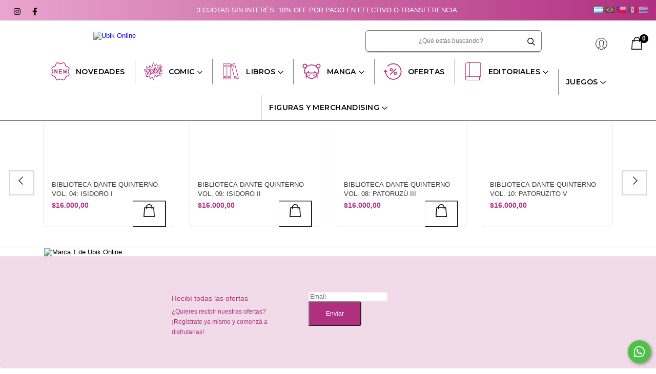

--- FILE ---
content_type: text/html; charset=UTF-8
request_url: https://www.ubikonline.com.ar/catalogo1/series/comic/argentino/patoruzu/
body_size: 140343
content:
<!DOCTYPE html>
<html xmlns="http://www.w3.org/1999/xhtml" xmlns:fb="http://www.facebook.com/2008/fbml" xmlns:og="http://opengraphprotocol.org/schema/" lang="es">
    <head>
        <link rel="preconnect" href="https://acdn-us.mitiendanube.com" />
        <link rel="dns-prefetch" href="https://acdn-us.mitiendanube.com" />
        <meta http-equiv="Content-Type" content="text/html; charset=utf-8" />
        <meta http-equiv="X-UA-Compatible" content="IE=edge,chrome=1" />
        <meta name="viewport" content="width=device-width, initial-scale=1" />
        <title>Comprar Patoruzú en Ubik Online</title>
        <meta name="description" content="Comprá online productos de Patoruzú desde . Tenemos biblioteca dante quinterno vol. 04: isidoro i, biblioteca dante quinterno vol. 09: isidoro ii y más. Hacé tu pedido y pagalo online." />
                
                
        
        <meta property="og:site_name" content="Ubik Online" />

                                        <meta property="og:url" content="https://www.ubikonline.com.ar/catalogo1/series/comic/argentino/patoruzu/" />
<meta property="og:title" content="Patoruzú" />
<meta property="og:description" content="" />
<meta property="og:image" content="http://acdn-us.mitiendanube.com/stores/001/796/383/products/ubci-16029789878190136-b2cf985517ed9a92d017572023213638-640-0.webp" />
<meta property="og:image:secure_url" content="https://acdn-us.mitiendanube.com/stores/001/796/383/products/ubci-16029789878190136-b2cf985517ed9a92d017572023213638-640-0.webp" />        
        
        
        <style>
            
            
                
                
                @import url('//fonts.googleapis.com/css?family=Montserrat:400,500,600,700&display=swap');

                @import url('https://fonts.googleapis.com/css?Jura:wght@300;400;500;600;700|Montserrat:wght@400;500;600;700|Roboto:wght@300;400;500;700&display=swap');

            

            @charset "UTF-8":

/*============================================================================
critical-css.tpl

    -This file contains all the theme critical styles wich will be loaded inline before the rest of the site
    -Rest of styling can be found in:
    	--static/css/style-async.css.tpl --> For non critical styles witch will be loaded asynchronously
      --static/css/style-colors.critical.tpl --> For critical CSS rendered inline before the rest of the site

==============================================================================*/

/*============================================================================
  Table of Contents

  #External CSS libraries and plugins
    // Bootstrap Grid v4.1.3
    // Swiper 4.4.2
  #Critical path helpers
  #Components
    // Wrappers
    // Placeholders and preloaders
    // Animations
    // Buttons
    // Links
    // Titles and breadcrumbs
    // Icons
    // Texts
    // Sliders
    // Lists
    // Notifications
    // Badge
    // Tooltip
    // Images
    // Forms
    // Video
  #Header and nav
    // Topbar
    // Nav
    // Logo
    // Cart widget and search
  #Home page
    // Welcome message
  #Banners
    // Home banners
    // Informative banners
  #Product grid
    // Category controls
    // Grid item
    // Labels
  #Product detail
  	// Image
  #Cart detail
    // Shipping Calculator
  #Contact page
    // Data contact
  #Media queries
    // Min width 1400px
    // Min width 768px
    //// Components
    //// Header and Nav
    //// Product grid
    //// Helper classes
  
  #Helper classes
    // Margin and padding
    // Text
    // Algin
    // Position
    // Image
    // Visibility
    // Float 
    // Width

==============================================================================*/

/*============================================================================
  #External CSS libraries and plugins
==============================================================================*/
  
{# /* // Bootstrap Grid v4.1.3 */ #}

@-ms-viewport{width:device-width}html{box-sizing:border-box;-ms-overflow-style:scrollbar}*,::after,::before{box-sizing:inherit}.container{width:100%;padding-right:15px;padding-left:15px;margin-right:auto;margin-left:auto}@media (min-width:576px){.container{max-width:540px}}@media (min-width:768px){.container{max-width:720px}}@media (min-width:992px){.container{max-width:960px}}@media (min-width:1200px){.container{max-width:1140px}}.container-fluid{width:100%;padding-right:15px;padding-left:15px;margin-right:auto;margin-left:auto}.row{display:-ms-flexbox;display:flex;-ms-flex-wrap:wrap;flex-wrap:wrap;margin-right:-15px;margin-left:-15px}.no-gutters{margin-right:0;margin-left:0}.no-gutters>.col,.no-gutters>[class*=col-]{padding-right:0;padding-left:0}.col,.col-1,.col-10,.col-11,.col-12,.col-2,.col-3,.col-4,.col-5,.col-6,.col-7,.col-8,.col-9,.col-auto,.col-lg,.col-lg-1,.col-lg-10,.col-lg-11,.col-lg-12,.col-lg-2,.col-lg-3,.col-lg-4,.col-lg-5,.col-lg-6,.col-lg-7,.col-lg-8,.col-lg-9,.col-lg-auto,.col-md,.col-md-1,.col-md-10,.col-md-11,.col-md-12,.col-md-2,.col-md-3,.col-md-4,.col-md-5,.col-md-6,.col-md-7,.col-md-8,.col-md-9,.col-md-auto,.col-sm,.col-sm-1,.col-sm-10,.col-sm-11,.col-sm-12,.col-sm-2,.col-sm-3,.col-sm-4,.col-sm-5,.col-sm-6,.col-sm-7,.col-sm-8,.col-sm-9,.col-sm-auto,.col-xl,.col-xl-1,.col-xl-10,.col-xl-11,.col-xl-12,.col-xl-2,.col-xl-3,.col-xl-4,.col-xl-5,.col-xl-6,.col-xl-7,.col-xl-8,.col-xl-9,.col-xl-auto{position:relative;width:100%;min-height:1px;padding-right:15px;padding-left:15px}.col{-ms-flex-preferred-size:0;flex-basis:0;-ms-flex-positive:1;flex-grow:1;max-width:100%}.col-auto{-ms-flex:0 0 auto;flex:0 0 auto;width:auto;max-width:none}.col-1{-ms-flex:0 0 8.333333%;flex:0 0 8.333333%;max-width:8.333333%}.col-2{-ms-flex:0 0 16.666667%;flex:0 0 16.666667%;max-width:16.666667%}.col-3{-ms-flex:0 0 25%;flex:0 0 25%;max-width:25%}.col-4{-ms-flex:0 0 33.333333%;flex:0 0 33.333333%;max-width:33.333333%}.col-5{-ms-flex:0 0 41.666667%;flex:0 0 41.666667%;max-width:41.666667%}.col-6{-ms-flex:0 0 50%;flex:0 0 50%;max-width:50%}.col-7{-ms-flex:0 0 58.333333%;flex:0 0 58.333333%;max-width:58.333333%}.col-8{-ms-flex:0 0 66.666667%;flex:0 0 66.666667%;max-width:66.666667%}.col-9{-ms-flex:0 0 75%;flex:0 0 75%;max-width:75%}.col-10{-ms-flex:0 0 83.333333%;flex:0 0 83.333333%;max-width:83.333333%}.col-11{-ms-flex:0 0 91.666667%;flex:0 0 91.666667%;max-width:91.666667%}.col-12{-ms-flex:0 0 100%;flex:0 0 100%;max-width:100%}.order-first{-ms-flex-order:-1;order:-1}.order-last{-ms-flex-order:13;order:13}.order-0{-ms-flex-order:0;order:0}.order-1{-ms-flex-order:1;order:1}.order-2{-ms-flex-order:2;order:2}.order-3{-ms-flex-order:3;order:3}.order-4{-ms-flex-order:4;order:4}.order-5{-ms-flex-order:5;order:5}.order-6{-ms-flex-order:6;order:6}.order-7{-ms-flex-order:7;order:7}.order-8{-ms-flex-order:8;order:8}.order-9{-ms-flex-order:9;order:9}.order-10{-ms-flex-order:10;order:10}.order-11{-ms-flex-order:11;order:11}.order-12{-ms-flex-order:12;order:12}.offset-1{margin-left:8.333333%}.offset-2{margin-left:16.666667%}.offset-3{margin-left:25%}.offset-4{margin-left:33.333333%}.offset-5{margin-left:41.666667%}.offset-6{margin-left:50%}.offset-7{margin-left:58.333333%}.offset-8{margin-left:66.666667%}.offset-9{margin-left:75%}.offset-10{margin-left:83.333333%}.offset-11{margin-left:91.666667%}@media (min-width:576px){.col-sm{-ms-flex-preferred-size:0;flex-basis:0;-ms-flex-positive:1;flex-grow:1;max-width:100%}.col-sm-auto{-ms-flex:0 0 auto;flex:0 0 auto;width:auto;max-width:none}.col-sm-1{-ms-flex:0 0 8.333333%;flex:0 0 8.333333%;max-width:8.333333%}.col-sm-2{-ms-flex:0 0 16.666667%;flex:0 0 16.666667%;max-width:16.666667%}.col-sm-3{-ms-flex:0 0 25%;flex:0 0 25%;max-width:25%}.col-sm-4{-ms-flex:0 0 33.333333%;flex:0 0 33.333333%;max-width:33.333333%}.col-sm-5{-ms-flex:0 0 41.666667%;flex:0 0 41.666667%;max-width:41.666667%}.col-sm-6{-ms-flex:0 0 50%;flex:0 0 50%;max-width:50%}.col-sm-7{-ms-flex:0 0 58.333333%;flex:0 0 58.333333%;max-width:58.333333%}.col-sm-8{-ms-flex:0 0 66.666667%;flex:0 0 66.666667%;max-width:66.666667%}.col-sm-9{-ms-flex:0 0 75%;flex:0 0 75%;max-width:75%}.col-sm-10{-ms-flex:0 0 83.333333%;flex:0 0 83.333333%;max-width:83.333333%}.col-sm-11{-ms-flex:0 0 91.666667%;flex:0 0 91.666667%;max-width:91.666667%}.col-sm-12{-ms-flex:0 0 100%;flex:0 0 100%;max-width:100%}.order-sm-first{-ms-flex-order:-1;order:-1}.order-sm-last{-ms-flex-order:13;order:13}.order-sm-0{-ms-flex-order:0;order:0}.order-sm-1{-ms-flex-order:1;order:1}.order-sm-2{-ms-flex-order:2;order:2}.order-sm-3{-ms-flex-order:3;order:3}.order-sm-4{-ms-flex-order:4;order:4}.order-sm-5{-ms-flex-order:5;order:5}.order-sm-6{-ms-flex-order:6;order:6}.order-sm-7{-ms-flex-order:7;order:7}.order-sm-8{-ms-flex-order:8;order:8}.order-sm-9{-ms-flex-order:9;order:9}.order-sm-10{-ms-flex-order:10;order:10}.order-sm-11{-ms-flex-order:11;order:11}.order-sm-12{-ms-flex-order:12;order:12}.offset-sm-0{margin-left:0}.offset-sm-1{margin-left:8.333333%}.offset-sm-2{margin-left:16.666667%}.offset-sm-3{margin-left:25%}.offset-sm-4{margin-left:33.333333%}.offset-sm-5{margin-left:41.666667%}.offset-sm-6{margin-left:50%}.offset-sm-7{margin-left:58.333333%}.offset-sm-8{margin-left:66.666667%}.offset-sm-9{margin-left:75%}.offset-sm-10{margin-left:83.333333%}.offset-sm-11{margin-left:91.666667%}}@media (min-width:768px){.col-md{-ms-flex-preferred-size:0;flex-basis:0;-ms-flex-positive:1;flex-grow:1;max-width:100%}.col-md-auto{-ms-flex:0 0 auto;flex:0 0 auto;width:auto;max-width:none}.col-md-1{-ms-flex:0 0 8.333333%;flex:0 0 8.333333%;max-width:8.333333%}.col-md-2{-ms-flex:0 0 16.666667%;flex:0 0 16.666667%;max-width:16.666667%}.col-md-3{-ms-flex:0 0 25%;flex:0 0 25%;max-width:25%}.col-md-4{-ms-flex:0 0 33.333333%;flex:0 0 33.333333%;max-width:33.333333%}.col-md-5{-ms-flex:0 0 41.666667%;flex:0 0 41.666667%;max-width:41.666667%}.col-md-6{-ms-flex:0 0 50%;flex:0 0 50%;max-width:50%}.col-md-7{-ms-flex:0 0 58.333333%;flex:0 0 58.333333%;max-width:58.333333%}.col-md-8{-ms-flex:0 0 66.666667%;flex:0 0 66.666667%;max-width:66.666667%}.col-md-9{-ms-flex:0 0 75%;flex:0 0 75%;max-width:75%}.col-md-10{-ms-flex:0 0 83.333333%;flex:0 0 83.333333%;max-width:83.333333%}.col-md-11{-ms-flex:0 0 91.666667%;flex:0 0 91.666667%;max-width:91.666667%}.col-md-12{-ms-flex:0 0 100%;flex:0 0 100%;max-width:100%}.order-md-first{-ms-flex-order:-1;order:-1}.order-md-last{-ms-flex-order:13;order:13}.order-md-0{-ms-flex-order:0;order:0}.order-md-1{-ms-flex-order:1;order:1}.order-md-2{-ms-flex-order:2;order:2}.order-md-3{-ms-flex-order:3;order:3}.order-md-4{-ms-flex-order:4;order:4}.order-md-5{-ms-flex-order:5;order:5}.order-md-6{-ms-flex-order:6;order:6}.order-md-7{-ms-flex-order:7;order:7}.order-md-8{-ms-flex-order:8;order:8}.order-md-9{-ms-flex-order:9;order:9}.order-md-10{-ms-flex-order:10;order:10}.order-md-11{-ms-flex-order:11;order:11}.order-md-12{-ms-flex-order:12;order:12}.offset-md-0{margin-left:0}.offset-md-1{margin-left:8.333333%}.offset-md-2{margin-left:16.666667%}.offset-md-3{margin-left:25%}.offset-md-4{margin-left:33.333333%}.offset-md-5{margin-left:41.666667%}.offset-md-6{margin-left:50%}.offset-md-7{margin-left:58.333333%}.offset-md-8{margin-left:66.666667%}.offset-md-9{margin-left:75%}.offset-md-10{margin-left:83.333333%}.offset-md-11{margin-left:91.666667%}}@media (min-width:992px){.col-lg{-ms-flex-preferred-size:0;flex-basis:0;-ms-flex-positive:1;flex-grow:1;max-width:100%}.col-lg-auto{-ms-flex:0 0 auto;flex:0 0 auto;width:auto;max-width:none}.col-lg-1{-ms-flex:0 0 8.333333%;flex:0 0 8.333333%;max-width:8.333333%}.col-lg-2{-ms-flex:0 0 16.666667%;flex:0 0 16.666667%;max-width:16.666667%}.col-lg-3{-ms-flex:0 0 25%;flex:0 0 25%;max-width:25%}.col-lg-4{-ms-flex:0 0 33.333333%;flex:0 0 33.333333%;max-width:33.333333%}.col-lg-5{-ms-flex:0 0 41.666667%;flex:0 0 41.666667%;max-width:41.666667%}.col-lg-6{-ms-flex:0 0 50%;flex:0 0 50%;max-width:50%}.col-lg-7{-ms-flex:0 0 58.333333%;flex:0 0 58.333333%;max-width:58.333333%}.col-lg-8{-ms-flex:0 0 66.666667%;flex:0 0 66.666667%;max-width:66.666667%}.col-lg-9{-ms-flex:0 0 75%;flex:0 0 75%;max-width:75%}.col-lg-10{-ms-flex:0 0 83.333333%;flex:0 0 83.333333%;max-width:83.333333%}.col-lg-11{-ms-flex:0 0 91.666667%;flex:0 0 91.666667%;max-width:91.666667%}.col-lg-12{-ms-flex:0 0 100%;flex:0 0 100%;max-width:100%}.order-lg-first{-ms-flex-order:-1;order:-1}.order-lg-last{-ms-flex-order:13;order:13}.order-lg-0{-ms-flex-order:0;order:0}.order-lg-1{-ms-flex-order:1;order:1}.order-lg-2{-ms-flex-order:2;order:2}.order-lg-3{-ms-flex-order:3;order:3}.order-lg-4{-ms-flex-order:4;order:4}.order-lg-5{-ms-flex-order:5;order:5}.order-lg-6{-ms-flex-order:6;order:6}.order-lg-7{-ms-flex-order:7;order:7}.order-lg-8{-ms-flex-order:8;order:8}.order-lg-9{-ms-flex-order:9;order:9}.order-lg-10{-ms-flex-order:10;order:10}.order-lg-11{-ms-flex-order:11;order:11}.order-lg-12{-ms-flex-order:12;order:12}.offset-lg-0{margin-left:0}.offset-lg-1{margin-left:8.333333%}.offset-lg-2{margin-left:16.666667%}.offset-lg-3{margin-left:25%}.offset-lg-4{margin-left:33.333333%}.offset-lg-5{margin-left:41.666667%}.offset-lg-6{margin-left:50%}.offset-lg-7{margin-left:58.333333%}.offset-lg-8{margin-left:66.666667%}.offset-lg-9{margin-left:75%}.offset-lg-10{margin-left:83.333333%}.offset-lg-11{margin-left:91.666667%}}@media (min-width:1200px){.col-xl{-ms-flex-preferred-size:0;flex-basis:0;-ms-flex-positive:1;flex-grow:1;max-width:100%}.col-xl-auto{-ms-flex:0 0 auto;flex:0 0 auto;width:auto;max-width:none}.col-xl-1{-ms-flex:0 0 8.333333%;flex:0 0 8.333333%;max-width:8.333333%}.col-xl-2{-ms-flex:0 0 16.666667%;flex:0 0 16.666667%;max-width:16.666667%}.col-xl-3{-ms-flex:0 0 25%;flex:0 0 25%;max-width:25%}.col-xl-4{-ms-flex:0 0 33.333333%;flex:0 0 33.333333%;max-width:33.333333%}.col-xl-5{-ms-flex:0 0 41.666667%;flex:0 0 41.666667%;max-width:41.666667%}.col-xl-6{-ms-flex:0 0 50%;flex:0 0 50%;max-width:50%}.col-xl-7{-ms-flex:0 0 58.333333%;flex:0 0 58.333333%;max-width:58.333333%}.col-xl-8{-ms-flex:0 0 66.666667%;flex:0 0 66.666667%;max-width:66.666667%}.col-xl-9{-ms-flex:0 0 75%;flex:0 0 75%;max-width:75%}.col-xl-10{-ms-flex:0 0 83.333333%;flex:0 0 83.333333%;max-width:83.333333%}.col-xl-11{-ms-flex:0 0 91.666667%;flex:0 0 91.666667%;max-width:91.666667%}.col-xl-12{-ms-flex:0 0 100%;flex:0 0 100%;max-width:100%}.order-xl-first{-ms-flex-order:-1;order:-1}.order-xl-last{-ms-flex-order:13;order:13}.order-xl-0{-ms-flex-order:0;order:0}.order-xl-1{-ms-flex-order:1;order:1}.order-xl-2{-ms-flex-order:2;order:2}.order-xl-3{-ms-flex-order:3;order:3}.order-xl-4{-ms-flex-order:4;order:4}.order-xl-5{-ms-flex-order:5;order:5}.order-xl-6{-ms-flex-order:6;order:6}.order-xl-7{-ms-flex-order:7;order:7}.order-xl-8{-ms-flex-order:8;order:8}.order-xl-9{-ms-flex-order:9;order:9}.order-xl-10{-ms-flex-order:10;order:10}.order-xl-11{-ms-flex-order:11;order:11}.order-xl-12{-ms-flex-order:12;order:12}.offset-xl-0{margin-left:0}.offset-xl-1{margin-left:8.333333%}.offset-xl-2{margin-left:16.666667%}.offset-xl-3{margin-left:25%}.offset-xl-4{margin-left:33.333333%}.offset-xl-5{margin-left:41.666667%}.offset-xl-6{margin-left:50%}.offset-xl-7{margin-left:58.333333%}.offset-xl-8{margin-left:66.666667%}.offset-xl-9{margin-left:75%}.offset-xl-10{margin-left:83.333333%}.offset-xl-11{margin-left:91.666667%}}.d-none{display:none!important}.d-inline{display:inline!important}.d-inline-block{display:inline-block!important}.d-block{display:block!important}.d-table{display:table!important}.d-table-row{display:table-row!important}.d-table-cell{display:table-cell!important}.d-flex{display:-ms-flexbox!important;display:flex!important}.d-inline-flex{display:-ms-inline-flexbox!important;display:inline-flex!important}@media (min-width:576px){.d-sm-none{display:none!important}.d-sm-inline{display:inline!important}.d-sm-inline-block{display:inline-block!important}.d-sm-block{display:block!important}.d-sm-table{display:table!important}.d-sm-table-row{display:table-row!important}.d-sm-table-cell{display:table-cell!important}.d-sm-flex{display:-ms-flexbox!important;display:flex!important}.d-sm-inline-flex{display:-ms-inline-flexbox!important;display:inline-flex!important}}@media (min-width:768px){.d-md-none{display:none!important}.d-md-inline{display:inline!important}.d-md-inline-block{display:inline-block!important}.d-md-block{display:block!important}.d-md-table{display:table!important}.d-md-table-row{display:table-row!important}.d-md-table-cell{display:table-cell!important}.d-md-flex{display:-ms-flexbox!important;display:flex!important}.d-md-inline-flex{display:-ms-inline-flexbox!important;display:inline-flex!important}}@media (min-width:992px){.d-lg-none{display:none!important}.d-lg-inline{display:inline!important}.d-lg-inline-block{display:inline-block!important}.d-lg-block{display:block!important}.d-lg-table{display:table!important}.d-lg-table-row{display:table-row!important}.d-lg-table-cell{display:table-cell!important}.d-lg-flex{display:-ms-flexbox!important;display:flex!important}.d-lg-inline-flex{display:-ms-inline-flexbox!important;display:inline-flex!important}}@media (min-width:1200px){.d-xl-none{display:none!important}.d-xl-inline{display:inline!important}.d-xl-inline-block{display:inline-block!important}.d-xl-block{display:block!important}.d-xl-table{display:table!important}.d-xl-table-row{display:table-row!important}.d-xl-table-cell{display:table-cell!important}.d-xl-flex{display:-ms-flexbox!important;display:flex!important}.d-xl-inline-flex{display:-ms-inline-flexbox!important;display:inline-flex!important}}@media print{.d-print-none{display:none!important}.d-print-inline{display:inline!important}.d-print-inline-block{display:inline-block!important}.d-print-block{display:block!important}.d-print-table{display:table!important}.d-print-table-row{display:table-row!important}.d-print-table-cell{display:table-cell!important}.d-print-flex{display:-ms-flexbox!important;display:flex!important}.d-print-inline-flex{display:-ms-inline-flexbox!important;display:inline-flex!important}}.flex-row{-ms-flex-direction:row!important;flex-direction:row!important}.flex-column{-ms-flex-direction:column!important;flex-direction:column!important}.flex-row-reverse{-ms-flex-direction:row-reverse!important;flex-direction:row-reverse!important}.flex-column-reverse{-ms-flex-direction:column-reverse!important;flex-direction:column-reverse!important}.flex-wrap{-ms-flex-wrap:wrap!important;flex-wrap:wrap!important}.flex-nowrap{-ms-flex-wrap:nowrap!important;flex-wrap:nowrap!important}.flex-wrap-reverse{-ms-flex-wrap:wrap-reverse!important;flex-wrap:wrap-reverse!important}.flex-fill{-ms-flex:1 1 auto!important;flex:1 1 auto!important}.flex-grow-0{-ms-flex-positive:0!important;flex-grow:0!important}.flex-grow-1{-ms-flex-positive:1!important;flex-grow:1!important}.flex-shrink-0{-ms-flex-negative:0!important;flex-shrink:0!important}.flex-shrink-1{-ms-flex-negative:1!important;flex-shrink:1!important}.justify-content-start{-ms-flex-pack:start!important;justify-content:flex-start!important}.justify-content-end{-ms-flex-pack:end!important;justify-content:flex-end!important}.justify-content-center{-ms-flex-pack:center!important;justify-content:center!important}.justify-content-between{-ms-flex-pack:justify!important;justify-content:space-between!important}.justify-content-around{-ms-flex-pack:distribute!important;justify-content:space-around!important}.align-items-start{-ms-flex-align:start!important;align-items:flex-start!important}.align-items-end{-ms-flex-align:end!important;align-items:flex-end!important}.align-items-center{-ms-flex-align:center!important;align-items:center!important}.align-items-baseline{-ms-flex-align:baseline!important;align-items:baseline!important}.align-items-stretch{-ms-flex-align:stretch!important;align-items:stretch!important}.align-content-start{-ms-flex-line-pack:start!important;align-content:flex-start!important}.align-content-end{-ms-flex-line-pack:end!important;align-content:flex-end!important}.align-content-center{-ms-flex-line-pack:center!important;align-content:center!important}.align-content-between{-ms-flex-line-pack:justify!important;align-content:space-between!important}.align-content-around{-ms-flex-line-pack:distribute!important;align-content:space-around!important}.align-content-stretch{-ms-flex-line-pack:stretch!important;align-content:stretch!important}.align-self-auto{-ms-flex-item-align:auto!important;align-self:auto!important}.align-self-start{-ms-flex-item-align:start!important;align-self:flex-start!important}.align-self-end{-ms-flex-item-align:end!important;align-self:flex-end!important}.align-self-center{-ms-flex-item-align:center!important;align-self:center!important}.align-self-baseline{-ms-flex-item-align:baseline!important;align-self:baseline!important}.align-self-stretch{-ms-flex-item-align:stretch!important;align-self:stretch!important}@media (min-width:576px){.flex-sm-row{-ms-flex-direction:row!important;flex-direction:row!important}.flex-sm-column{-ms-flex-direction:column!important;flex-direction:column!important}.flex-sm-row-reverse{-ms-flex-direction:row-reverse!important;flex-direction:row-reverse!important}.flex-sm-column-reverse{-ms-flex-direction:column-reverse!important;flex-direction:column-reverse!important}.flex-sm-wrap{-ms-flex-wrap:wrap!important;flex-wrap:wrap!important}.flex-sm-nowrap{-ms-flex-wrap:nowrap!important;flex-wrap:nowrap!important}.flex-sm-wrap-reverse{-ms-flex-wrap:wrap-reverse!important;flex-wrap:wrap-reverse!important}.flex-sm-fill{-ms-flex:1 1 auto!important;flex:1 1 auto!important}.flex-sm-grow-0{-ms-flex-positive:0!important;flex-grow:0!important}.flex-sm-grow-1{-ms-flex-positive:1!important;flex-grow:1!important}.flex-sm-shrink-0{-ms-flex-negative:0!important;flex-shrink:0!important}.flex-sm-shrink-1{-ms-flex-negative:1!important;flex-shrink:1!important}.justify-content-sm-start{-ms-flex-pack:start!important;justify-content:flex-start!important}.justify-content-sm-end{-ms-flex-pack:end!important;justify-content:flex-end!important}.justify-content-sm-center{-ms-flex-pack:center!important;justify-content:center!important}.justify-content-sm-between{-ms-flex-pack:justify!important;justify-content:space-between!important}.justify-content-sm-around{-ms-flex-pack:distribute!important;justify-content:space-around!important}.align-items-sm-start{-ms-flex-align:start!important;align-items:flex-start!important}.align-items-sm-end{-ms-flex-align:end!important;align-items:flex-end!important}.align-items-sm-center{-ms-flex-align:center!important;align-items:center!important}.align-items-sm-baseline{-ms-flex-align:baseline!important;align-items:baseline!important}.align-items-sm-stretch{-ms-flex-align:stretch!important;align-items:stretch!important}.align-content-sm-start{-ms-flex-line-pack:start!important;align-content:flex-start!important}.align-content-sm-end{-ms-flex-line-pack:end!important;align-content:flex-end!important}.align-content-sm-center{-ms-flex-line-pack:center!important;align-content:center!important}.align-content-sm-between{-ms-flex-line-pack:justify!important;align-content:space-between!important}.align-content-sm-around{-ms-flex-line-pack:distribute!important;align-content:space-around!important}.align-content-sm-stretch{-ms-flex-line-pack:stretch!important;align-content:stretch!important}.align-self-sm-auto{-ms-flex-item-align:auto!important;align-self:auto!important}.align-self-sm-start{-ms-flex-item-align:start!important;align-self:flex-start!important}.align-self-sm-end{-ms-flex-item-align:end!important;align-self:flex-end!important}.align-self-sm-center{-ms-flex-item-align:center!important;align-self:center!important}.align-self-sm-baseline{-ms-flex-item-align:baseline!important;align-self:baseline!important}.align-self-sm-stretch{-ms-flex-item-align:stretch!important;align-self:stretch!important}}@media (min-width:768px){.flex-md-row{-ms-flex-direction:row!important;flex-direction:row!important}.flex-md-column{-ms-flex-direction:column!important;flex-direction:column!important}.flex-md-row-reverse{-ms-flex-direction:row-reverse!important;flex-direction:row-reverse!important}.flex-md-column-reverse{-ms-flex-direction:column-reverse!important;flex-direction:column-reverse!important}.flex-md-wrap{-ms-flex-wrap:wrap!important;flex-wrap:wrap!important}.flex-md-nowrap{-ms-flex-wrap:nowrap!important;flex-wrap:nowrap!important}.flex-md-wrap-reverse{-ms-flex-wrap:wrap-reverse!important;flex-wrap:wrap-reverse!important}.flex-md-fill{-ms-flex:1 1 auto!important;flex:1 1 auto!important}.flex-md-grow-0{-ms-flex-positive:0!important;flex-grow:0!important}.flex-md-grow-1{-ms-flex-positive:1!important;flex-grow:1!important}.flex-md-shrink-0{-ms-flex-negative:0!important;flex-shrink:0!important}.flex-md-shrink-1{-ms-flex-negative:1!important;flex-shrink:1!important}.justify-content-md-start{-ms-flex-pack:start!important;justify-content:flex-start!important}.justify-content-md-end{-ms-flex-pack:end!important;justify-content:flex-end!important}.justify-content-md-center{-ms-flex-pack:center!important;justify-content:center!important}.justify-content-md-between{-ms-flex-pack:justify!important;justify-content:space-between!important}.justify-content-md-around{-ms-flex-pack:distribute!important;justify-content:space-around!important}.align-items-md-start{-ms-flex-align:start!important;align-items:flex-start!important}.align-items-md-end{-ms-flex-align:end!important;align-items:flex-end!important}.align-items-md-center{-ms-flex-align:center!important;align-items:center!important}.align-items-md-baseline{-ms-flex-align:baseline!important;align-items:baseline!important}.align-items-md-stretch{-ms-flex-align:stretch!important;align-items:stretch!important}.align-content-md-start{-ms-flex-line-pack:start!important;align-content:flex-start!important}.align-content-md-end{-ms-flex-line-pack:end!important;align-content:flex-end!important}.align-content-md-center{-ms-flex-line-pack:center!important;align-content:center!important}.align-content-md-between{-ms-flex-line-pack:justify!important;align-content:space-between!important}.align-content-md-around{-ms-flex-line-pack:distribute!important;align-content:space-around!important}.align-content-md-stretch{-ms-flex-line-pack:stretch!important;align-content:stretch!important}.align-self-md-auto{-ms-flex-item-align:auto!important;align-self:auto!important}.align-self-md-start{-ms-flex-item-align:start!important;align-self:flex-start!important}.align-self-md-end{-ms-flex-item-align:end!important;align-self:flex-end!important}.align-self-md-center{-ms-flex-item-align:center!important;align-self:center!important}.align-self-md-baseline{-ms-flex-item-align:baseline!important;align-self:baseline!important}.align-self-md-stretch{-ms-flex-item-align:stretch!important;align-self:stretch!important}}@media (min-width:992px){.flex-lg-row{-ms-flex-direction:row!important;flex-direction:row!important}.flex-lg-column{-ms-flex-direction:column!important;flex-direction:column!important}.flex-lg-row-reverse{-ms-flex-direction:row-reverse!important;flex-direction:row-reverse!important}.flex-lg-column-reverse{-ms-flex-direction:column-reverse!important;flex-direction:column-reverse!important}.flex-lg-wrap{-ms-flex-wrap:wrap!important;flex-wrap:wrap!important}.flex-lg-nowrap{-ms-flex-wrap:nowrap!important;flex-wrap:nowrap!important}.flex-lg-wrap-reverse{-ms-flex-wrap:wrap-reverse!important;flex-wrap:wrap-reverse!important}.flex-lg-fill{-ms-flex:1 1 auto!important;flex:1 1 auto!important}.flex-lg-grow-0{-ms-flex-positive:0!important;flex-grow:0!important}.flex-lg-grow-1{-ms-flex-positive:1!important;flex-grow:1!important}.flex-lg-shrink-0{-ms-flex-negative:0!important;flex-shrink:0!important}.flex-lg-shrink-1{-ms-flex-negative:1!important;flex-shrink:1!important}.justify-content-lg-start{-ms-flex-pack:start!important;justify-content:flex-start!important}.justify-content-lg-end{-ms-flex-pack:end!important;justify-content:flex-end!important}.justify-content-lg-center{-ms-flex-pack:center!important;justify-content:center!important}.justify-content-lg-between{-ms-flex-pack:justify!important;justify-content:space-between!important}.justify-content-lg-around{-ms-flex-pack:distribute!important;justify-content:space-around!important}.align-items-lg-start{-ms-flex-align:start!important;align-items:flex-start!important}.align-items-lg-end{-ms-flex-align:end!important;align-items:flex-end!important}.align-items-lg-center{-ms-flex-align:center!important;align-items:center!important}.align-items-lg-baseline{-ms-flex-align:baseline!important;align-items:baseline!important}.align-items-lg-stretch{-ms-flex-align:stretch!important;align-items:stretch!important}.align-content-lg-start{-ms-flex-line-pack:start!important;align-content:flex-start!important}.align-content-lg-end{-ms-flex-line-pack:end!important;align-content:flex-end!important}.align-content-lg-center{-ms-flex-line-pack:center!important;align-content:center!important}.align-content-lg-between{-ms-flex-line-pack:justify!important;align-content:space-between!important}.align-content-lg-around{-ms-flex-line-pack:distribute!important;align-content:space-around!important}.align-content-lg-stretch{-ms-flex-line-pack:stretch!important;align-content:stretch!important}.align-self-lg-auto{-ms-flex-item-align:auto!important;align-self:auto!important}.align-self-lg-start{-ms-flex-item-align:start!important;align-self:flex-start!important}.align-self-lg-end{-ms-flex-item-align:end!important;align-self:flex-end!important}.align-self-lg-center{-ms-flex-item-align:center!important;align-self:center!important}.align-self-lg-baseline{-ms-flex-item-align:baseline!important;align-self:baseline!important}.align-self-lg-stretch{-ms-flex-item-align:stretch!important;align-self:stretch!important}}@media (min-width:1200px){.flex-xl-row{-ms-flex-direction:row!important;flex-direction:row!important}.flex-xl-column{-ms-flex-direction:column!important;flex-direction:column!important}.flex-xl-row-reverse{-ms-flex-direction:row-reverse!important;flex-direction:row-reverse!important}.flex-xl-column-reverse{-ms-flex-direction:column-reverse!important;flex-direction:column-reverse!important}.flex-xl-wrap{-ms-flex-wrap:wrap!important;flex-wrap:wrap!important}.flex-xl-nowrap{-ms-flex-wrap:nowrap!important;flex-wrap:nowrap!important}.flex-xl-wrap-reverse{-ms-flex-wrap:wrap-reverse!important;flex-wrap:wrap-reverse!important}.flex-xl-fill{-ms-flex:1 1 auto!important;flex:1 1 auto!important}.flex-xl-grow-0{-ms-flex-positive:0!important;flex-grow:0!important}.flex-xl-grow-1{-ms-flex-positive:1!important;flex-grow:1!important}.flex-xl-shrink-0{-ms-flex-negative:0!important;flex-shrink:0!important}.flex-xl-shrink-1{-ms-flex-negative:1!important;flex-shrink:1!important}.justify-content-xl-start{-ms-flex-pack:start!important;justify-content:flex-start!important}.justify-content-xl-end{-ms-flex-pack:end!important;justify-content:flex-end!important}.justify-content-xl-center{-ms-flex-pack:center!important;justify-content:center!important}.justify-content-xl-between{-ms-flex-pack:justify!important;justify-content:space-between!important}.justify-content-xl-around{-ms-flex-pack:distribute!important;justify-content:space-around!important}.align-items-xl-start{-ms-flex-align:start!important;align-items:flex-start!important}.align-items-xl-end{-ms-flex-align:end!important;align-items:flex-end!important}.align-items-xl-center{-ms-flex-align:center!important;align-items:center!important}.align-items-xl-baseline{-ms-flex-align:baseline!important;align-items:baseline!important}.align-items-xl-stretch{-ms-flex-align:stretch!important;align-items:stretch!important}.align-content-xl-start{-ms-flex-line-pack:start!important;align-content:flex-start!important}.align-content-xl-end{-ms-flex-line-pack:end!important;align-content:flex-end!important}.align-content-xl-center{-ms-flex-line-pack:center!important;align-content:center!important}.align-content-xl-between{-ms-flex-line-pack:justify!important;align-content:space-between!important}.align-content-xl-around{-ms-flex-line-pack:distribute!important;align-content:space-around!important}.align-content-xl-stretch{-ms-flex-line-pack:stretch!important;align-content:stretch!important}.align-self-xl-auto{-ms-flex-item-align:auto!important;align-self:auto!important}.align-self-xl-start{-ms-flex-item-align:start!important;align-self:flex-start!important}.align-self-xl-end{-ms-flex-item-align:end!important;align-self:flex-end!important}.align-self-xl-center{-ms-flex-item-align:center!important;align-self:center!important}.align-self-xl-baseline{-ms-flex-item-align:baseline!important;align-self:baseline!important}.align-self-xl-stretch{-ms-flex-item-align:stretch!important;align-self:stretch!important}}

{# /* // Swiper 4.4.2 */ #}
.swiper-container{width:100%;margin:0 auto;position:relative;overflow:hidden;list-style:none;padding:0;z-index:1}.swiper-container-no-flexbox .swiper-slide{float:left}.swiper-container-vertical>.swiper-wrapper{-webkit-box-orient:vertical;-webkit-box-direction:normal;-webkit-flex-direction:column;-ms-flex-direction:column;flex-direction:column}.swiper-wrapper{position:relative;width:100%;height:100%;z-index:1;display:-webkit-box;display:-webkit-flex;display:-ms-flexbox;display:flex;-webkit-transition-property:-webkit-transform;transition-property:-webkit-transform;-o-transition-property:transform;transition-property:transform;transition-property:transform,-webkit-transform}.swiper-container-android .swiper-slide,.swiper-wrapper{-webkit-transform:translate3d(0,0,0);transform:translate3d(0,0,0)}.swiper-container-multirow>.swiper-wrapper{-webkit-flex-wrap:wrap;-ms-flex-wrap:wrap;flex-wrap:wrap}.swiper-container-free-mode>.swiper-wrapper{-webkit-transition-timing-function:ease-out;-o-transition-timing-function:ease-out;transition-timing-function:ease-out;margin:0 auto}.swiper-slide{-webkit-flex-shrink:0;-ms-flex-negative:0;flex-shrink:0;width:100%;height:100%;position:relative;-webkit-transition-property:-webkit-transform;transition-property:-webkit-transform;-o-transition-property:transform;transition-property:transform;transition-property:transform,-webkit-transform}.swiper-slide-invisible-blank{visibility:hidden}.swiper-container-autoheight,.swiper-container-autoheight .swiper-slide{height:auto}.swiper-container-autoheight .swiper-wrapper{-webkit-box-align:start;-webkit-align-items:flex-start;-ms-flex-align:start;align-items:flex-start;-webkit-transition-property:height,-webkit-transform;transition-property:height,-webkit-transform;-o-transition-property:transform,height;transition-property:transform,height;transition-property:transform,height,-webkit-transform}.swiper-container-3d{-webkit-perspective:1200px;perspective:1200px}.swiper-container-3d .swiper-cube-shadow,.swiper-container-3d .swiper-slide,.swiper-container-3d .swiper-slide-shadow-bottom,.swiper-container-3d .swiper-slide-shadow-left,.swiper-container-3d .swiper-slide-shadow-right,.swiper-container-3d .swiper-slide-shadow-top,.swiper-container-3d .swiper-wrapper{-webkit-transform-style:preserve-3d;transform-style:preserve-3d}.swiper-container-3d .swiper-slide-shadow-bottom,.swiper-container-3d .swiper-slide-shadow-left,.swiper-container-3d .swiper-slide-shadow-right,.swiper-container-3d .swiper-slide-shadow-top{position:absolute;left:0;top:0;width:100%;height:100%;pointer-events:none;z-index:10}.swiper-container-3d .swiper-slide-shadow-left{background-image:-webkit-gradient(linear,right top,left top,from(rgba(0,0,0,.5)),to(rgba(0,0,0,0)));background-image:-webkit-linear-gradient(right,rgba(0,0,0,.5),rgba(0,0,0,0));background-image:-o-linear-gradient(right,rgba(0,0,0,.5),rgba(0,0,0,0));background-image:linear-gradient(to left,rgba(0,0,0,.5),rgba(0,0,0,0))}.swiper-container-3d .swiper-slide-shadow-right{background-image:-webkit-gradient(linear,left top,right top,from(rgba(0,0,0,.5)),to(rgba(0,0,0,0)));background-image:-webkit-linear-gradient(left,rgba(0,0,0,.5),rgba(0,0,0,0));background-image:-o-linear-gradient(left,rgba(0,0,0,.5),rgba(0,0,0,0));background-image:linear-gradient(to right,rgba(0,0,0,.5),rgba(0,0,0,0))}.swiper-container-3d .swiper-slide-shadow-top{background-image:-webkit-gradient(linear,left bottom,left top,from(rgba(0,0,0,.5)),to(rgba(0,0,0,0)));background-image:-webkit-linear-gradient(bottom,rgba(0,0,0,.5),rgba(0,0,0,0));background-image:-o-linear-gradient(bottom,rgba(0,0,0,.5),rgba(0,0,0,0));background-image:linear-gradient(to top,rgba(0,0,0,.5),rgba(0,0,0,0))}.swiper-container-3d .swiper-slide-shadow-bottom{background-image:-webkit-gradient(linear,left top,left bottom,from(rgba(0,0,0,.5)),to(rgba(0,0,0,0)));background-image:-webkit-linear-gradient(top,rgba(0,0,0,.5),rgba(0,0,0,0));background-image:-o-linear-gradient(top,rgba(0,0,0,.5),rgba(0,0,0,0));background-image:linear-gradient(to bottom,rgba(0,0,0,.5),rgba(0,0,0,0))}.swiper-container-wp8-horizontal,.swiper-container-wp8-horizontal>.swiper-wrapper{-ms-touch-action:pan-y;touch-action:pan-y}.swiper-container-wp8-vertical,.swiper-container-wp8-vertical>.swiper-wrapper{-ms-touch-action:pan-x;touch-action:pan-x}.swiper-button-next,.swiper-button-prev{position:absolute;top:50%;z-index:10;width:30px;height:40px;margin-top:-25px;line-height:40px;color:#fff;text-align:center;cursor:pointer}.swiper-button-next.swiper-button-disabled,.swiper-button-prev.swiper-button-disabled{opacity:0;cursor:auto}.swiper-button-prev,.swiper-container-rtl .swiper-button-next{left:20px;right:auto}.swiper-button-next,.swiper-container-rtl .swiper-button-prev{right:20px;left:auto}.swiper-button-lock{display:none}.swiper-pagination{position:absolute;text-align:center;-webkit-transition:.3s opacity;-o-transition:.3s opacity;transition:.3s opacity;-webkit-transform:translate3d(0,0,0);transform:translate3d(0,0,0);z-index:10}.swiper-pagination.swiper-pagination-hidden{opacity:0}.swiper-container-horizontal>.swiper-pagination-bullets,.swiper-pagination-custom,.swiper-pagination-fraction{bottom:20px;left:0;width:100%}.swiper-pagination-bullets-dynamic{overflow:hidden;font-size:0}.swiper-pagination-bullets-dynamic .swiper-pagination-bullet{-webkit-transform:scale(.33);-ms-transform:scale(.33);transform:scale(.33);position:relative}.swiper-pagination-bullets-dynamic .swiper-pagination-bullet-active{-webkit-transform:scale(1);-ms-transform:scale(1);transform:scale(1)}.swiper-pagination-bullets-dynamic .swiper-pagination-bullet-active-main{-webkit-transform:scale(1);-ms-transform:scale(1);transform:scale(1)}.swiper-pagination-bullets-dynamic .swiper-pagination-bullet-active-prev{-webkit-transform:scale(.66);-ms-transform:scale(.66);transform:scale(.66)}.swiper-pagination-bullets-dynamic .swiper-pagination-bullet-active-prev-prev{-webkit-transform:scale(.33);-ms-transform:scale(.33);transform:scale(.33)}.swiper-pagination-bullets-dynamic .swiper-pagination-bullet-active-next{-webkit-transform:scale(.66);-ms-transform:scale(.66);transform:scale(.66)}.swiper-pagination-bullets-dynamic .swiper-pagination-bullet-active-next-next{-webkit-transform:scale(.33);-ms-transform:scale(.33);transform:scale(.33)}.swiper-pagination-bullet{width:8px;height:8px;display:inline-block;border-radius:100%;background:#000;opacity:.2}button.swiper-pagination-bullet{border:none;margin:0;padding:0;-webkit-box-shadow:none;box-shadow:none;-webkit-appearance:none;-moz-appearance:none;appearance:none}.swiper-pagination-clickable .swiper-pagination-bullet{cursor:pointer}.swiper-pagination-bullet-active{opacity:1;background:#007aff}.swiper-container-vertical>.swiper-pagination-bullets{right:10px;top:50%;-webkit-transform:translate3d(0,-50%,0);transform:translate3d(0,-50%,0)}.swiper-container-vertical>.swiper-pagination-bullets .swiper-pagination-bullet{margin:6px 0;display:block}.swiper-container-vertical>.swiper-pagination-bullets.swiper-pagination-bullets-dynamic{top:50%;-webkit-transform:translateY(-50%);-ms-transform:translateY(-50%);transform:translateY(-50%);width:8px}.swiper-container-vertical>.swiper-pagination-bullets.swiper-pagination-bullets-dynamic .swiper-pagination-bullet{display:inline-block;-webkit-transition:.2s top,.2s -webkit-transform;transition:.2s top,.2s -webkit-transform;-o-transition:.2s transform,.2s top;transition:.2s transform,.2s top;transition:.2s transform,.2s top,.2s -webkit-transform}.swiper-container-horizontal>.swiper-pagination-bullets .swiper-pagination-bullet{margin:0 4px}.swiper-container-horizontal>.swiper-pagination-bullets.swiper-pagination-bullets-dynamic{left:50%;-webkit-transform:translateX(-50%);-ms-transform:translateX(-50%);transform:translateX(-50%);white-space:nowrap}.swiper-container-horizontal>.swiper-pagination-bullets.swiper-pagination-bullets-dynamic .swiper-pagination-bullet{-webkit-transition:.2s left,.2s -webkit-transform;transition:.2s left,.2s -webkit-transform;-o-transition:.2s transform,.2s left;transition:.2s transform,.2s left;transition:.2s transform,.2s left,.2s -webkit-transform}.swiper-container-horizontal.swiper-container-rtl>.swiper-pagination-bullets-dynamic .swiper-pagination-bullet{-webkit-transition:.2s right,.2s -webkit-transform;transition:.2s right,.2s -webkit-transform;-o-transition:.2s transform,.2s right;transition:.2s transform,.2s right;transition:.2s transform,.2s right,.2s -webkit-transform}.swiper-pagination-progressbar{background:rgba(0,0,0,.25);position:absolute}.swiper-pagination-progressbar .swiper-pagination-progressbar-fill{background:#007aff;position:absolute;left:0;top:0;width:100%;height:100%;-webkit-transform:scale(0);-ms-transform:scale(0);transform:scale(0);-webkit-transform-origin:left top;-ms-transform-origin:left top;transform-origin:left top}.swiper-container-rtl .swiper-pagination-progressbar .swiper-pagination-progressbar-fill{-webkit-transform-origin:right top;-ms-transform-origin:right top;transform-origin:right top}.swiper-container-horizontal>.swiper-pagination-progressbar,.swiper-container-vertical>.swiper-pagination-progressbar.swiper-pagination-progressbar-opposite{width:100%;height:4px;left:0;top:0}.swiper-container-horizontal>.swiper-pagination-progressbar.swiper-pagination-progressbar-opposite,.swiper-container-vertical>.swiper-pagination-progressbar{width:4px;height:100%;left:0;top:0}.swiper-pagination-white .swiper-pagination-bullet-active{background:#fff}.swiper-pagination-progressbar.swiper-pagination-white{background:rgba(255,255,255,.25)}.swiper-pagination-progressbar.swiper-pagination-white .swiper-pagination-progressbar-fill{background:#fff}.swiper-pagination-black .swiper-pagination-bullet-active{background:#000}.swiper-pagination-progressbar.swiper-pagination-black{background:rgba(0,0,0,.25)}.swiper-pagination-progressbar.swiper-pagination-black .swiper-pagination-progressbar-fill{background:#000}.swiper-pagination-lock{display:none}.swiper-lazy-preloader{width:42px;height:42px;position:absolute;left:50%;top:50%;margin-left:-21px;margin-top:-21px;z-index:10;-webkit-transform-origin:50%;-ms-transform-origin:50%;transform-origin:50%;-webkit-animation:swiper-preloader-spin 1s steps(12,end) infinite;animation:swiper-preloader-spin 1s steps(12,end) infinite}.swiper-lazy-preloader:after{display:block;content:'';width:100%;height:100%;background-image:url("data:image/svg+xml;charset=utf-8,%3Csvg%20viewBox%3D'0%200%20120%20120'%20xmlns%3D'http%3A%2F%2Fwww.w3.org%2F2000%2Fsvg'%20xmlns%3Axlink%3D'http%3A%2F%2Fwww.w3.org%2F1999%2Fxlink'%3E%3Cdefs%3E%3Cline%20id%3D'l'%20x1%3D'60'%20x2%3D'60'%20y1%3D'7'%20y2%3D'27'%20stroke%3D'%236c6c6c'%20stroke-width%3D'11'%20stroke-linecap%3D'round'%2F%3E%3C%2Fdefs%3E%3Cg%3E%3Cuse%20xlink%3Ahref%3D'%23l'%20opacity%3D'.27'%2F%3E%3Cuse%20xlink%3Ahref%3D'%23l'%20opacity%3D'.27'%20transform%3D'rotate(30%2060%2C60)'%2F%3E%3Cuse%20xlink%3Ahref%3D'%23l'%20opacity%3D'.27'%20transform%3D'rotate(60%2060%2C60)'%2F%3E%3Cuse%20xlink%3Ahref%3D'%23l'%20opacity%3D'.27'%20transform%3D'rotate(90%2060%2C60)'%2F%3E%3Cuse%20xlink%3Ahref%3D'%23l'%20opacity%3D'.27'%20transform%3D'rotate(120%2060%2C60)'%2F%3E%3Cuse%20xlink%3Ahref%3D'%23l'%20opacity%3D'.27'%20transform%3D'rotate(150%2060%2C60)'%2F%3E%3Cuse%20xlink%3Ahref%3D'%23l'%20opacity%3D'.37'%20transform%3D'rotate(180%2060%2C60)'%2F%3E%3Cuse%20xlink%3Ahref%3D'%23l'%20opacity%3D'.46'%20transform%3D'rotate(210%2060%2C60)'%2F%3E%3Cuse%20xlink%3Ahref%3D'%23l'%20opacity%3D'.56'%20transform%3D'rotate(240%2060%2C60)'%2F%3E%3Cuse%20xlink%3Ahref%3D'%23l'%20opacity%3D'.66'%20transform%3D'rotate(270%2060%2C60)'%2F%3E%3Cuse%20xlink%3Ahref%3D'%23l'%20opacity%3D'.75'%20transform%3D'rotate(300%2060%2C60)'%2F%3E%3Cuse%20xlink%3Ahref%3D'%23l'%20opacity%3D'.85'%20transform%3D'rotate(330%2060%2C60)'%2F%3E%3C%2Fg%3E%3C%2Fsvg%3E");background-position:50%;background-size:100%;background-repeat:no-repeat}.swiper-lazy-preloader-white:after{background-image:url("data:image/svg+xml;charset=utf-8,%3Csvg%20viewBox%3D'0%200%20120%20120'%20xmlns%3D'http%3A%2F%2Fwww.w3.org%2F2000%2Fsvg'%20xmlns%3Axlink%3D'http%3A%2F%2Fwww.w3.org%2F1999%2Fxlink'%3E%3Cdefs%3E%3Cline%20id%3D'l'%20x1%3D'60'%20x2%3D'60'%20y1%3D'7'%20y2%3D'27'%20stroke%3D'%23fff'%20stroke-width%3D'11'%20stroke-linecap%3D'round'%2F%3E%3C%2Fdefs%3E%3Cg%3E%3Cuse%20xlink%3Ahref%3D'%23l'%20opacity%3D'.27'%2F%3E%3Cuse%20xlink%3Ahref%3D'%23l'%20opacity%3D'.27'%20transform%3D'rotate(30%2060%2C60)'%2F%3E%3Cuse%20xlink%3Ahref%3D'%23l'%20opacity%3D'.27'%20transform%3D'rotate(60%2060%2C60)'%2F%3E%3Cuse%20xlink%3Ahref%3D'%23l'%20opacity%3D'.27'%20transform%3D'rotate(90%2060%2C60)'%2F%3E%3Cuse%20xlink%3Ahref%3D'%23l'%20opacity%3D'.27'%20transform%3D'rotate(120%2060%2C60)'%2F%3E%3Cuse%20xlink%3Ahref%3D'%23l'%20opacity%3D'.27'%20transform%3D'rotate(150%2060%2C60)'%2F%3E%3Cuse%20xlink%3Ahref%3D'%23l'%20opacity%3D'.37'%20transform%3D'rotate(180%2060%2C60)'%2F%3E%3Cuse%20xlink%3Ahref%3D'%23l'%20opacity%3D'.46'%20transform%3D'rotate(210%2060%2C60)'%2F%3E%3Cuse%20xlink%3Ahref%3D'%23l'%20opacity%3D'.56'%20transform%3D'rotate(240%2060%2C60)'%2F%3E%3Cuse%20xlink%3Ahref%3D'%23l'%20opacity%3D'.66'%20transform%3D'rotate(270%2060%2C60)'%2F%3E%3Cuse%20xlink%3Ahref%3D'%23l'%20opacity%3D'.75'%20transform%3D'rotate(300%2060%2C60)'%2F%3E%3Cuse%20xlink%3Ahref%3D'%23l'%20opacity%3D'.85'%20transform%3D'rotate(330%2060%2C60)'%2F%3E%3C%2Fg%3E%3C%2Fsvg%3E")}@-webkit-keyframes swiper-preloader-spin{100%{-webkit-transform:rotate(360deg);transform:rotate(360deg)}}@keyframes swiper-preloader-spin{100%{-webkit-transform:rotate(360deg);transform:rotate(360deg)}}.swiper-container-fade.swiper-container-free-mode .swiper-slide{-webkit-transition-timing-function:ease-out;-o-transition-timing-function:ease-out;transition-timing-function:ease-out}.swiper-container-fade .swiper-slide{pointer-events:none;-webkit-transition-property:opacity;-o-transition-property:opacity;transition-property:opacity}.swiper-container-fade .swiper-slide .swiper-slide{pointer-events:none}.swiper-container-fade .swiper-slide-active,.swiper-container-fade .swiper-slide-active .swiper-slide-active{pointer-events:auto}

/*============================================================================
  #Critical path helpers
==============================================================================*/

/* Hidden general content until rest of styling loads */
.visible-when-content-ready{
	visibility: hidden!important;
}
.display-when-content-ready{
	display: none!important;
}

/*============================================================================
  #Components
==============================================================================*/

{# /* // Wrappers */ #}

body{
  margin: 0;
  font-size: 12px;
}

{# /* // Placeholders and preloaders */ #}

.placeholder-line-medium{
  height: 25px;
  border-radius: 6px;
}
.placeholder-icon{
  position: absolute;
  top: 50%;
  left: 50%;
  width: 25%;
  transform: translate(-50%, -50%);
  -webkit-transform: translate(-50%, -50%);
  -ms-transform: translate(-50%, -50%);
} 
.placeholder-full-height{
  position: relative;
  height: 100%;
}
.home-placeholder-icons{
  position: absolute;
  top: calc(50% - 75px);
}
.product-placeholder-container{
  position: relative;
  max-height: 900px;
  margin-bottom: 20px;
  overflow: hidden;
}
.placeholder-shine{
  position: absolute;
  top: 0;
  left: 0;
  width: 100%;
  height: 100%;
  opacity: 0.5;
  -moz-animation: placeholder-shine 1.5s infinite;
  -webkit-animation: placeholder-shine 1.5s infinite;
  animation: placeholder-shine 1.5s infinite;
}
@keyframes placeholder-shine {
  0%{
    opacity: 0.1;
  }
  50% {
    opacity: 0.5;
  }
  100% {
    opacity: 0.1;
  }
}
.placeholder-fade{
  position: absolute;
  top: 0;
  left: 0;
  width: 100%;
  height: 100%;
  opacity: 0.1;
  -moz-animation: placeholder-fade 1.5s infinite;
  -webkit-animation: placeholder-fade 1.5s infinite;
  animation: placeholder-fade 1.5s infinite;
}
@keyframes placeholder-fade {
  0%{
    opacity: 0.2;
  }
  50% {
    opacity: 0.3;
  }
  100% {
    opacity: 0.2;
  }
}
.blur-up {
  position: absolute;
  top: 0;
  -webkit-filter: blur(4px);
  filter: blur(4px);
  -moz-filter: blur(4px);
  -ms-filter: blur(4px);
  -o-filter: blur(4px);
  transition: opacity .2s, -webkit-filter .2s;
}
.blur-up-huge {
  -webkit-filter: blur(6px);
  filter: blur(6px);
  -moz-filter: blur(6px);
  -ms-filter: blur(6px);
  -o-filter: blur(6px);
  transition: filter .2s, -webkit-filter .2s;
}
.blur-up.lazyloaded,
.blur-up-huge.lazyloaded,
.blur-up.swiper-lazy-loaded,
.blur-up-huge.swiper-lazy-loaded {
  -webkit-filter: blur(0);
  filter: blur(0);
  -moz-filter: blur(0);
  -ms-filter: blur(0);
  -o-filter: blur(0);
}
.preloader-bg-img,
.product-slider-image.blur-up{
  position: absolute;
  left: 0;
  top: 0;
  width: 100%;
  -webkit-filter: blur(4px);
  filter: blur(4px);
  -moz-filter: blur(4px);
  -ms-filter: blur(4px);
  -o-filter: blur(4px);
  transition: filter .2s, -webkit-filter .2s, opacity .2s;
  /* Avoid strange image behaviour on filters in IOS */
  -webkit-perspective: 1000;
  -webkit-backface-visibility: hidden;
}
.product-slider-image.blur-up{
  left: 50%;
  width: auto;
}
.swiper-lazy-loaded + .preloader-bg-img,
.lazyloaded + .blur-up{
  opacity: 0;
  -webkit-filter: blur(0);
  filter: blur(0);
  -moz-filter: blur(0);
  -ms-filter: blur(0);
  -o-filter: blur(0);
}

.lazyloaded + .blur-up {
  opacity: 0;
  pointer-events: none;
}
.lazyloaded + .placeholder-shine,
.lazyloaded + .placeholder-fade{
  display: none;
}
.fade-in {
  opacity: 0;
  transition: opacity .2s;
}
.fade-in.lazyloaded {
  opacity: 1;
}

.spinner-ellipsis {
  display: inline-block;
  position: relative;
  width: 64px;
  height: 40px;
}
.spinner-ellipsis.btn-ellipsis{
  height: 14px;
}
.spinner-ellipsis .point {
  position: absolute;
  top: 15px;
  width: 11px;
  height: 11px;
  border-radius: 50%;
  animation-timing-function: cubic-bezier(0, 1, 1, 0);
}
.spinner-ellipsis.btn-ellipsis .point{
  top: 3px;
}
.spinner-ellipsis .point:nth-child(1) {
  left: 6px;
  animation: spinner-ellipsis1 0.6s infinite;
}
.spinner-ellipsis .point:nth-child(2) {
  left: 6px;
  animation: spinner-ellipsis2 0.6s infinite;
}
.spinner-ellipsis .point:nth-child(3) {
  left: 26px;
  animation: spinner-ellipsis2 0.6s infinite;
}
.spinner-ellipsis .point:nth-child(4) {
  left: 45px;
  animation: spinner-ellipsis3 0.6s infinite;
}
@keyframes spinner-ellipsis1 {
  0% {
    transform: scale(0);
  }
  100% {
    transform: scale(1);
  }
}
@keyframes spinner-ellipsis3 {
  0% {
    transform: scale(1);
  }
  100% {
    transform: scale(0);
  }
}
@keyframes spinner-ellipsis2 {
  0% {
    transform: translate(0, 0);
  }
  100% {
    transform: translate(19px, 0);
  }
}

{# /* // Animations*/ #}

.transition-up,
.fade-in-vertical {
  opacity: 0;
}


{# /* // Buttons */ #}

.btn-whatsapp {
  position: fixed;
  bottom: 10px;
  right: 10px;
  z-index: 100;
  color: white;
  background-color:#4dc247;
  box-shadow: 2px 2px 6px rgba(0,0,0,0.4);
  border-radius: 50%;
}

.btn-whatsapp svg{
  width: 45px;
  height: 45px;
  padding: 10px;
  fill: white;
  vertical-align:middle;
}

{# /* // Links */ #}

a {
  text-decoration: none;
}


{# /* // Icons */ #}

.icon-inline {
  display: inline-block;
  font-size: inherit;
  height: 1em;
  overflow: visible;
  vertical-align: -.125em;
}

.icon-xs {
  font-size: .75em;
}
.icon-md  {
  font-size: .875em; 
}
.icon-lg {
  font-size: 1.33333em;
  line-height: .75em;
  vertical-align: -.0667em; 
}
.icon-2x {
  font-size: 2em;  
}
.icon-2x-half {
  font-size: 2.5em; 
}
.icon-3x {
  font-size: 3em; 
}
.icon-4x {
  font-size: 4em;  
}
.icon-5x {
  font-size: 5em;  
}
.icon-6x {
  font-size: 6em;  
}
.icon-7x {
  font-size: 7em; 
}
.icon-8x {
  font-size: 8em;  
}
.icon-9x {
  font-size: 9em;  
}

.icon-inline.icon-lg{
  vertical-align: -.225em
}
.icon-inline.icon-w {
  text-align: center;
  width: 1.25em
}
.icon-inline.icon-w-1{
  width:.0625em
}
.icon-inline.icon-w-2{
  width:.125em
}
.icon-inline.icon-w-3{
  width:.1875em
}
.icon-inline.icon-w-4{
  width:.25em
}
.icon-inline.icon-w-5{
  width:.3125em
}
.icon-inline.icon-w-6{
  width:.375em
}
.icon-inline.icon-w-7{
  width:.4375em
}
.icon-inline.icon-w-8{
  width:.5em
}
.icon-inline.icon-w-9{
  width:.5625em
}
.icon-inline.icon-w-10{
  width:.625em
}
.icon-inline.icon-w-11{
  width:.6875em
}
.icon-inline.icon-w-12{
  width:.75em
}
.icon-inline.icon-w-13{
  width:.8125em
}
.icon-inline.icon-w-14{
  width:.875em
}
.icon-inline.icon-w-15{
  width:.9375em
}
.icon-inline.icon-w-16{
  width:1em
}
.icon-inline.icon-w-17{
  width:1.0625em
}
.icon-inline.icon-w-18{
  width:1.125em
}
.icon-inline.icon-w-19{
  width:1.1875em
}
.icon-inline.icon-w-20{
  width:1.25em
}
.icon-spin{
  -webkit-animation:icon-spin .5s infinite linear;
  animation:icon-spin .5s infinite linear
}
@-webkit-keyframes icon-spin {
  0% {
    -webkit-transform: rotate(0);
    transform: rotate(0)
  }
  100% {
    -webkit-transform: rotate(360deg);
    transform: rotate(360deg)
  }
}

@keyframes icon-spin {
  0% {
    -webkit-transform: rotate(0);
    transform: rotate(0)
  }
  100% {
    -webkit-transform: rotate(360deg);
    transform: rotate(360deg)
  }
}

.social-icon {
  padding: 0 7px;
}

{# /* // Titles and breadcrumbs */ #}

h1,
.h1 {
  font-size: 34px;
  font-weight: 700;
}

h2,
.h2 {
  font-size: 28px;
  font-weight: 700;
}

h3,
.h3 {
  font-size: 20px;
  font-weight: 700;
}

h4,
.h4 {
  font-size: 18px;
  font-weight: 700;
}

h5,
.h5 {
  font-size: 16px;
  font-weight: 700;
}

h6,
.h6 {
  font-size: 14px;
  font-weight: 700;
}

.breadcrumbs .crumb {
  display: inline-block;
  margin: 0;
  font-size: 14px;
  font-weight: 400;
}

{# /* // Texts */ #}

.font-body{
  font-size: 14px;
}

.font-small{
  font-size: 12px;
}

.font-smallest{
  font-size: 10px!important;
}

p{
  margin-top: 0;
  line-height: 20px;
}

.user-content ul {
  padding-left: 20px;
}

.user-content ul li {
  margin-bottom: 10px;
  line-height: 22px;
}

.user-content table {
  width: 100%;
  max-width: 100%;
  margin-bottom: 10px;
  line-height: 22px;
}

{# /* // Sliders */ #}

.section-slider {
  height: 60vh;
}
.nube-slider-home {
  height: 100%;
}
.swiper-wrapper.disabled {
  transform: translate3d(0px, 0, 0) !important;
}
.slide-container{
  overflow: hidden;
}
.slider-slide {
  height: 100%;
  background-position: center;
  background-size: cover; 
  overflow: hidden;
}
.slider-image {
  height: 100%;
  width: 100%;
  object-fit: cover;
}
.swiper-pagination-fraction{
  position: relative;
  width: 100%;
  padding: 20px 0;
}
.swiper-pagination-fraction .swiper-pagination-current{
  opacity: 0.8;
}

.slider-slide-empty {
  display: block;
  width: 100%;
  background-image: url("data:image/svg+xml;utf8,<svg xmlns='http://www.w3.org/2000/svg' viewBox='0 0 1440 770'><rect width='1440' height='770' fill='%23fcfcfc'/><path d='M852.28,303.08a17.11,17.11,0,0,0-11.62-6.15l-80.84-7.56-10.51-46a17.22,17.22,0,0,0-20.6-12.91l-152.45,34.5a17.19,17.19,0,0,0-13,20.51L599.57,444.3a17.22,17.22,0,0,0,20.6,12.91L652.06,450l-1,10.19a17.23,17.23,0,0,0,15.52,18.68l155.54,14.56c.55.05,1.09.07,1.62.07A17.19,17.19,0,0,0,840.89,478l2.76-29.35a1,1,0,0,0,.17-1.77l12.35-131.22A17,17,0,0,0,852.28,303.08ZM567.2,273.61a15.08,15.08,0,0,1,9.5-6.73l152.45-34.5a15.22,15.22,0,0,1,18.21,11.4l10.37,45.39-72.61-6.79a17.21,17.21,0,0,0-18.74,15.47l-1.59,16.89-28.65-18.83a1,1,0,0,0-1.39.29,1,1,0,0,0,.29,1.38L664.58,317,657,397.89l-62.69,14.27L565.24,285A15,15,0,0,1,567.2,273.61ZM737.9,424.37a1,1,0,0,0,1.41.19l71.12-54.77L845.6,402.6a1,1,0,0,0,.36.21l-4.12,43.71L656.2,427.36l4.49-47.66a.94.94,0,0,0,.86-.1l67.93-45.68,51.61,55.93-43,33.12A1,1,0,0,0,737.9,424.37ZM619.73,455.26a15.23,15.23,0,0,1-18.21-11.41l-6.79-29.74,62-14.13-2.61,27.76a1.12,1.12,0,0,0-.14.4,1,1,0,0,0,.06.43l-1.82,19.33Zm219.17,22.5a15.21,15.21,0,0,1-16.55,13.67L666.81,476.88a15.22,15.22,0,0,1-13.72-16.5l2.92-31,185.64,19.16Zm15.28-162.34-8,85-35-32.67a1,1,0,0,0-1.3-.06l-27.2,20.95-52.31-56.7a1,1,0,0,0-1.3-.15l-68.19,45.86,7.5-79.6a15.2,15.2,0,0,1,16.55-13.67l155.54,14.55a15.22,15.22,0,0,1,13.71,16.5ZM788.4,325.69A12.21,12.21,0,0,0,786.12,350c.39,0,.77.05,1.15.05A12.22,12.22,0,0,0,799.41,339h0a12.19,12.19,0,0,0-11-13.29Zm9,13.1a10.2,10.2,0,1,1-10.17-11.15c.32,0,.64,0,1,0a10.2,10.2,0,0,1,9.21,11.11Zm-168.36,3.62a1,1,0,0,0,.55.17,1,1,0,0,0,.56-1.83L607.75,325.8a1,1,0,0,0-1.11,1.67Zm-78.72-42.54L38.33,49.46l.44-.9L550.78,299ZM39.58,724l-.44-.9,549.09-271.3.45.9Zm1364.65,1.75-.45-.22L870,463.38l.44-.89.45.22,533.77,262.13ZM870.51,307.35l-.44-.9L1402.64,44.84l.44.89Z' fill='%23ccc'/></svg>");
}

.swiper-text {
  position: absolute;
  width: 92%;
  top: 50%;
  bottom: auto;
  left: 50%;
  padding: 0 25px;
  text-align: center;
  transform: translate(-50%,-50%);
}
.swiper-description {
  letter-spacing: 3px;
}
.swiper-title {
  font-size: 50px;
  line-height: 52px;
  font-weight: 900;
}

{# /* // Lists */ #}

.list {
  padding: 0;
  list-style-type: none;
}
.list .list-item{
  position: relative;
  margin-bottom: 10px;
  cursor: default;
}

.list-unstyled{
  padding: 0;
  margin: 0;
  list-style-type: none;
}

.list-inline li{
  display: inline-flex;
}

{# /* // Notifications */ #}

.notification{
  padding: 10px;
  text-align: center;
}
.notification-floating {
  position: absolute;
  left: 0;
  z-index: 2000;
  width: 100%;
}
.notification-fixed {
  position: fixed;
  right: 0;
  left: initial;
  width: calc(100% - 20px);
  margin-top: -10px;
}
.notification-floating .notification{
  margin: 10px;
}
.notification-close {
  padding: 0 5px;
}
.notification-floating .notification {
  border-radius: 6px;
  box-shadow: 0 0 5px 0 rgba(0, 0, 0, .1), 0 3px 9px 0 rgba(0, 0, 0, .3);
}
.notification-centered {  
  display: inline-block;
  width: 100%;
  margin: 0 20px 20px 0;
  text-align: center;
}
.notification-left {
  display: inline-block;
  margin: 5px 0 20px 0;
  text-align: left;
  font-size: 12px;
}

.notification-fixed-bottom {
  position: fixed;
  bottom: 0;
  left: 0;
  z-index: 999;
  width: 100%;
}

.notification-above {
  z-index: 1000;
}

{# /* // Badge */ #}

.badge {
  position: absolute;
  right: 0;
  top: 10px;
  padding: 6px;
  font-size: 12px;
  font-weight: bold;
  line-height: 13px;
  border-radius: 20px;
}

.badge-amount {
  padding: 2px 5px;
}

.badge-overlap {
  top: 12px;
  right: 17px;
}

.badge-float {
  top: -10px;
  right: -9px;
}

{# /* // Tooltip */ #}

.tooltip {
  position: absolute;
  left: -170%;
  z-index: 9999;
  width: 340px;
  padding: 15px 5px;
  text-align: center;
  border-radius: 10px;
}

.tooltip-top {
  bottom: calc(100% + 20px);
}

.tooltip-bottom {
  top: 95%;
}

.tooltip-arrow {
  position: absolute;
  right: 30%;
  width: 0;
  height: 0;
  pointer-events: none;
}

.tooltip-bottom .tooltip-arrow {
  top: -8px;
  right: 15%;
}

.tooltip-top .tooltip-arrow {
  bottom: -8px;
  transform: rotate(180deg);
}

{# /* // Images */ #}

/* Used for images that have a placeholder before it loads. The image container should have a padding-bottom inline with the result of (image height/ image width) * 100 */
.img-absolute {
  position: absolute;
  left: 0;
  width: 100%;
  height: auto;
  vertical-align: middle;
  text-indent: -9999px;
  z-index: 1;
}

.img-absolute-centered{
  left: 50%;
  transform: translateX(-50%)!important;
  -webkit-transform: translateX(-50%)!important;
  -ms-transform: translateX(-50%)!important;
}

.card-img{
  margin: 0 5px 5px 0;
  border: 1px solid #00000012;
}
.card-img-small{
  height: 25px;
}
.card-img-medium{
  height: 35px;
}
.card-img-big{
  height: 50px;
}
.card-img-square-container {
  position: relative;
  width: 100%;
  padding-top: 100%;
}
.card-img-square {
  position: absolute;
  top: 0;
  left: 0;
  width: 100%;
  height: 100%;
  object-fit: cover;
}
.card-img-pill {
  position: absolute;
  right: 5px;
  bottom: 5px;
  z-index: 999;
  padding: 4px 9px;
  font-size: 12px;
  border-radius: 15px;
}

{# /* // Forms */ #}

.form-group {
  position: relative;
  width: 100%;
}
.form-group .form-select-icon{
  position: absolute;
  bottom: 12px;
  right: 15px;
  pointer-events: none;
}
.form-group-small .form-select-icon{
  bottom: 10px;
  right: 10px;
  font-size: 12px;
}
.form-row {
  width: auto;
  display: -webkit-box;
  display: -ms-flexbox;
  display: flex;
  -ms-flex-wrap: wrap;
  flex-wrap: wrap;
  margin-right: -5px;
  margin-left: -5px;
  clear: both;
}

.form-row > .col,
.form-row > [class*=col-]{
  padding-right: 5px;
  padding-left: 5px;
}

.form-label {
  font-size: 12px;
}

.g-recaptcha > div {
  margin: 0 auto;
}

.form-toggle-eye {
  position: absolute;
  top: 28px;
  right: 2px;
  display: inline-block;
  padding: 10px;
  background: none;
  border: 0;
}

{# /* // Video */ #}

.embed-responsive {
  position: relative;
  display: block;
  height: 0;
  padding: 0;
  overflow: hidden;
}
.embed-responsive.embed-responsive-16by9 {
  padding-bottom: 56.25%;
}
.embed-responsive .embed-responsive-item,
.embed-responsive embed,
.embed-responsive iframe,
.embed-responsive object,
.embed-responsive video {
  position: absolute;
  top: 0;
  bottom: 0;
  left: 0;
  width: 100%;
  height: 100%;
  border: 0;
}
.video-player {
  position: absolute;
  top: 0;
  left: 0;
  z-index: 1;
  width: 100%;
  height: 100%;
  cursor: pointer;
}
.video-player-icon {
  position: absolute;
  top: 50%;
  left: 50%;
  width: 80px;
  height: 80px;
  margin: -40px 0 0 -40px;
  padding: 0;
  font-size: 24px;
  line-height: 80px;
  text-align: center;
  border-radius: 80px;
  pointer-events: none;
}
.video-player-icon-small {
  width: 40px;
  height: 40px;
  margin: -20px 0 0 -20px;
  font-size: 20px;
  line-height: 40px;
}
.video-image {
  position: absolute;
  top: 50%;
  left: 50%;
  width: 100%;
  height: auto;
  transform: translate(-50%, -50%);
  -webkit-transform: translate(-50%, -50%);
  -ms-transform: translate(-50%, -50%);
}

/*============================================================================
  #Header and nav
==============================================================================*/

.head-main {
  position: relative;
  z-index: 1040;  
  -webkit-backface-visibility: hidden;
  -webkit-transform: scale(1);
}

.head-fix {
  position: sticky;
  top:0;
  width: 100%;
}

{# /* // Topbar */ #}

.section-topbar {
  padding: 4px 0;
  line-height: 20px;
}

{# /* // Nav */ #}

.nav-row {
  border-top: 1px solid;
}

.nav-desktop {
  width: 100%;
  display: inline-block;
  position: relative;
}
.nav-desktop-list {
  margin: 0;
  padding: 0;
  list-style: none;
}
.nav-item {
  display: inline-block;
  position: initial;
  padding: 0 10px;
}
.nav-list-link {
  padding: 0 5px;
  font-weight: 500;
  font-size: 14px;
  line-height: 50px;
  letter-spacing: 1px;
}

.desktop-dropdown {
  display: none;
  position: absolute;
  width: 100%; 
  top: 100%;
  left: 0;
  z-index: 9999;
  overflow-y: auto;
}

.nav-categories {
  overflow-x: scroll;
}
.nav-list-mobile-categories {
  margin: 4px 0;
  padding: 0 15px;
  white-space: nowrap!important;
}

{# /* // Logo */ #}

.logo-text-container {
  max-width: 450px;
  margin: auto;
  padding: 5px;
}

.logo-img-container {
  max-width: 450px;
  margin: auto;
}
.logo-img{
  margin: 15px 0;
  vertical-align: middle;
  max-width: 100%;
  max-height: 50px;
}

{# /* // Cart widget and search */ #}

.search-input-submit {
  position: absolute;
  top: 1px;
  right: 2px;
  padding: 10px;
  background: none;
  border: 0;
}

.utilities-item {
  position: relative;
  display: inline-block;
  padding: 15px 10px;
}
.utility-name {
  padding-top: 5px;
  font-size: 12px;
}
.subutility-list {
  display: none;
}
   

/*============================================================================
  #Home Page
==============================================================================*/

{# /* // Welcome message */ #}

.section-welcome-home {
  padding-bottom: 70px;
  text-align: center;
}

/*============================================================================
  #Banners
==============================================================================*/

{# /* // Home banners */ #}

.textbanner {
  position: relative;
  margin-bottom: 40px;
  overflow: hidden;
}
.textbanner-link {
  display: block;
  width: 100%;
  height: 100%;
}
.textbanner-image {
  position: relative;
  padding-top: 115%;
  background-position: center;
  background-repeat: no-repeat;
  background-size: cover;
}
.textbanner-text {  
  position: relative;
  padding: 30px;
  text-align: center;
}
.textbanner-text.over-image {
  position: absolute;
  top: 50%;
  left: 50%;
  z-index: 9;
  width: 100%;
  color: #fff;
  border: 0;
  transform: translate(-50%, -50%);
}
.textbanner-paragraph {
  display: -webkit-box;
  margin: 15px 0;
  overflow: hidden;
  text-overflow: ellipsis;
  -webkit-line-clamp: 3;
  -webkit-box-orient: vertical;
}

.textbanner .textbanner-image.overlay.textbanner-image-empty {
  background-image: url("data:image/svg+xml;utf8,<svg xmlns='http://www.w3.org/2000/svg' xmlns:xlink='http://www.w3.org/1999/xlink' viewBox='0 0 600 900'><defs><radialGradient id='a' cx='3282.88' cy='442.28' r='546.36' gradientTransform='matrix(0.43, 0, 0, -1.38, -1111.64, 1058.96)' gradientUnits='userSpaceOnUse'><stop offset='0' stop-color='%23f9f9f9'/><stop offset='0.5' stop-color='%23f9f9f9'/><stop offset='1' stop-color='%23f9f9f9'/></radialGradient></defs><rect width='600' height='900' fill='url(%23a)'/><path d='M420,633.77l160,245Z' fill='none' stroke='%23ddd' stroke-linecap='square' stroke-miterlimit='10'/><path d='M420,266.23l160-245Z' fill='none' stroke='%23ddd' stroke-linecap='square' stroke-miterlimit='10'/><polyline points='20 878.81 140.04 694.97 180 633.77' fill='none' stroke='%23ddd' stroke-linecap='square' stroke-miterlimit='10'/><line x1='20' y1='21.19' x2='180' y2='266.23' fill='none' stroke='%23ddd' stroke-linecap='square' stroke-miterlimit='10'/><path d='M239.27,543.46l-39.35,8.9A19.24,19.24,0,0,1,177,538L134,349.9A19.16,19.16,0,0,1,148.46,327l180.48-40.84a19.25,19.25,0,0,1,23,14.4l12.63,55.32' fill='none' stroke='%23ccc' stroke-linecap='round' stroke-linejoin='round'/><line x1='168.9' y1='501.54' x2='244.84' y2='484.25' fill='none' stroke='%23ccc' stroke-linecap='round' stroke-linejoin='round'/><line x1='218.43' y1='363.55' x2='254' y2='386.93' fill='none' stroke='%23ccc' stroke-linecap='round' stroke-linejoin='round'/><line x1='184.82' y1='398.93' x2='211.36' y2='416.62' fill='none' stroke='%23ccc' stroke-linecap='round' stroke-linejoin='round'/><path d='M439.42,595.21,255.28,578A19.19,19.19,0,0,1,238,557.15L256.07,365A19.2,19.2,0,0,1,277,347.72L461.09,365a19.2,19.2,0,0,1,17.31,20.82L460.3,578A19.21,19.21,0,0,1,439.42,595.21Z' fill='none' stroke='%23ccc' stroke-linecap='round' stroke-linejoin='round'/><line x1='241.43' y1='519.23' x2='464.33' y2='542.22' fill='none' stroke='%23ccc' stroke-linecap='round' stroke-linejoin='round'/><polyline points='248.51 460.65 329.76 406.01 391.8 473.23' fill='none' stroke='%23ccc' stroke-linecap='round' stroke-linejoin='round'/><polyline points='467.87 488 425.5 448.47 340.5 513.92' fill='none' stroke='%23ccc' stroke-linecap='round' stroke-linejoin='round'/><path d='M411.2,413.44a13.27,13.27,0,1,1-12-14.45A13.28,13.28,0,0,1,411.2,413.44Z' fill='none' stroke='%23ccc' stroke-linecap='round' stroke-linejoin='round'/></svg>");
}

.textbanner-image-background {
  position: absolute;
  top: 0;
  width: 100%;
  height: 100%;
  object-fit: cover;
}

{# /* // Informative banners */ #}

.section-informative-banners {
  padding: 50px 0;
}

.service-icon {
  margin: 10px 0;
}

.service-item .service-icon-big {
  font-size: 30px;
}

.service-pagination {
  position: relative;
  margin-top: 5px;
}

/*============================================================================
  #Product grid
==============================================================================*/

{# /* // Category banner */ #}  

.category-banner-header {
  position: relative;
  width: 100%;
  margin: -60px 15px 0 15px;
  padding: 15px 0;
}

{# /* // Category controls */ #}

.category-controls-sticky-detector {
  height: 1px;
}

.category-controls {
  position: sticky;
  z-index: 100;
  padding: 15px;
  transition: all .5s cubic-bezier(.16,.68,.43,.99);
}

{# /* // Grid item */ #}

.item {
  margin-bottom: 20px;
  padding: 15px;
  text-align: center;
  border-radius: 10px;
}
.item-rounded {
  margin-bottom: 40px;
}
.item-rounded.box-rounded {
  overflow: visible;
}
.item-rounded .item-image {
  border-radius: 20px 20px 0 0;
}
.item-image {
  position: relative;
  overflow: hidden;
  max-height: 390px;
}
.item-image img{
  height: 100%;
  width: auto;
  max-height: 390px;
}
.item-image-big,
.item-image-big img{
  max-height: 530px;
}
.item-colors {
  position: absolute;
  bottom: 0;
  z-index: 9;
  width: 100%;
  padding: 10px 0;
}
.item-colors-bullet {
  display: inline-block;
  min-width: 18px;
  height: 18px;
  margin: 0 3px;
  font-size: 10px;
  line-height: 16px;
  vertical-align: top;
  border-radius: 18px;
  cursor: pointer;
  opacity: 0.8;
  -webkit-transition: all 0.4s ease;
  -ms-transition: all 0.4s ease;
  -moz-transition: all 0.4s ease;
  -o-transition: all 0.4s ease;
  transition: all 0.4s ease;
}
.item-colors-bullet:hover,
.item-colors-bullet.selected {
  opacity: 1;
}
.item-thumbnail {
  display: block;
  width: 100%;
}
.item-name {
  font-size: 14px;
  line-height: 16px;
  text-overflow: ellipsis;
  overflow: hidden;
  -webkit-line-clamp: 2;
  display: -webkit-box;
  -webkit-box-orient: vertical;
}
.item-price-container { 
  font-size: 14px;
}
.item-price {
  font-size: 20px;
  font-weight: 700;
}
.price-compare {
  margin-right: 10px;
  text-decoration: line-through;
}
.item-installments { 
  font-size: 12px;
}
.item-buy {
  display: block;
  position: absolute;
  bottom: 0;
  width: 100%;
  align-items: center;
  text-align: center;
  z-index: 10;
}
.item-buy-open {
  display: inline-block;
  text-align: center;
  padding: 4px 8px 0 8px;
  font-size: 20px; 
}
.item-buy-variants {
  overflow: hidden;
  display: none;
  padding-top: 20px;
}
.item-actions {
  -webkit-transition: all 0.4s ease;
  -ms-transition: all 0.4s ease;
  -moz-transition: all 0.4s ease;
  -o-transition: all 0.4s ease;
  transition: all 0.4s ease;
}

{# /* // Labels */ #}

.labels {
  position: absolute;
  top: 10px;
  left: 10px;
  z-index: 9;
  text-align: left;
  pointer-events: none;
}

.labels-product-slider{
  top: 10px;
  left: 45px;
}

.label {
  margin-bottom: 10px;
  padding: 8px 10px; 
  border-radius: 10px;
  font-size: 12px;
  font-weight: bold;
  text-transform: uppercase;
  width: fit-content;
}

.label-small {
  padding: 3px 6px; 
  border-radius: 12px;
  font-size: 11px;
}

.label-circle{
  height: 50px;
  width: 50px;
  border-radius: 100%;
  line-height: 16px;
  text-align: center;
  box-sizing: border-box;
}

/*============================================================================
  #Product detail
==============================================================================*/

{# /* // Image */ #}

.nube-slider-product {
  overflow: hidden;
}

.product-slider-image {
  width: auto;
  height: 100%;
  max-width: 100%;
}

.thumb-see-more{
  display: flex;
  justify-content: center;
  flex-direction: column;
  position: absolute;
  width: 100%;
  height: 100%;
  z-index: 1;
  text-align: center;
}

.product-video-container {
  display: block;
  width: 100%;
  height: 100%;
}
.product-video {
  height: 100%;
  display: flex;
  align-items: center;
  justify-content: center;
  -webkit-box-align: center;
  -ms-flex-align: center;
  align-items: center;
}
.product-video .embed-responsive {
  width: 100%;
  height: 100%;
}
.product-video .video-image{
  width: auto;
  height: 100%;
}
/*============================================================================
  #Cart detail
==============================================================================*/

{# /* // Shipping Calculator */ #}

.free-shipping-title {
  position: relative;
  width: 100%;
  height: 50px;
}
.shipping-calculator-head.with-zip {
  height: 45px;
}
.shipping-calculator-head.with-zip.with-free-shipping {
  height: 95px;
}
.shipping-calculator-head.with-form {
  height: 110px;
}
.shipping-calculator-head.with-form + .shipping-spinner-container {
  margin-top: -20px;
}
.shipping-calculator-head.with-error {
  height: 200px;
}

/*============================================================================
  #Contact page
==============================================================================*/

{# /* // Data contact */ #}

.contact-info {
  margin-top: 10px;
  padding-left: 0;
}

.contact-icon {
  display: block;
  margin: 0 auto 10px auto;
}

.contact-item {
  list-style: none;
}

.contact-link {
  list-style: none;
}

/*============================================================================
  #Media queries
==============================================================================*/

{# /* // Min width 1400px */ #}

@media (min-width: 1400px) {
  .container {
    max-width: 1300px;
  }
}

{# /* // Min width 768px */ #}

@media (min-width: 768px) { 

  {# /* //// Components */ #}

  {# /* Titles and breadcrumbs */ #}

  .h1, .h1-md {
    font-size: 34px;
    font-weight: 700;
  }

  .h4-md {
    font-size: 18px;
    font-weight: 700;
  }

  .h5-md {
    font-size: 16px;
    font-weight: 700;
  }

  .font-md-normal {
    font-size: 14px;
  }

  {# /* Slider */ #}

  .swiper-text {
    max-width: 800px;
  }
  .swiper-description {
    font-size: 16px;
    letter-spacing: 1px;
  }
  .swiper-title {
    font-size: 66px;
    line-height: 68px;
    font-weight: 900;
  }

  {# /* Notifications */ #}

  .notification-floating{
    margin-top: -10px;
  }

  .notification-fixed {
    right: 10px;
    width: 25%;
  }

  {# /* Tooltips */ #}

  .tooltip {
    right: -5px;
    left: initial;
  }

  {# /* Tooltips */ #}

  .badge-amount {
    right: 28px;
  }

  {# /* //// Header and nav */ #}

  .head-fix {
    position: fixed;
  }

  .logo-img{
    max-width: 80%;
    max-height: 80px;
  }

  {# /* Cart widget and search */ #}

  .utilities-container {
    margin-right: -10px;
  }
  .utilities-item {
    width: 32%;
    padding: 15px 0;
  }

  {# /* //// Product grid */ #}

  .category-controls {
    position: relative;
    padding: 0 15px;
  }

  .item-actions {
    visibility: hidden;
    opacity: 0;
  }
  .item:hover .item-actions {
    visibility: visible;
    opacity: 1;
  }

  .item-rounded .item-actions {
    position: absolute;
    width: 100%;
    height: 0;
    margin-top: -15px !important;
    border-radius: 0 0 20px 20px;
  }

  .item-rounded:hover .item-actions {
    height: 45px;
  }

  .labels-product-slider{
    top: 10px;
    left: 10px;
  }

  {# /* //// Product detail */ #}

  .product-video-container {
    padding: 0;
  }

  {# /* //// Helper classes */ #}

  {# /* // Position */ #}

  .position-relative-md{position:relative!important;}.position-sticky-md{position:sticky!important;position:-webkit-sticky!important;}

  {# /* // Float */ #}
  
  .float-md-none{float:none!important;}

}
/*============================================================================
  #Helper classes
==============================================================================*/

/*CSS properties helpers minified, to unminify it you have to copy the code and paste it here http://unminify.com/, after that paste the unminified code here */

{# /* // Margin and padding */ #}
.m-0{margin:0!important}.mt-0,.my-0{margin-top:0!important}.mr-0,.mx-0{margin-right:0!important}.mb-0,.my-0{margin-bottom:0!important}.ml-0,.mx-0{margin-left:0!important}.m-1{margin:.25rem!important}.mt-1,.my-1{margin-top:.25rem!important}.mr-1,.mx-1{margin-right:.25rem!important}.mb-1,.my-1{margin-bottom:.25rem!important}.ml-1,.mx-1{margin-left:.25rem!important}.m-2{margin:.5rem!important}.mt-2,.my-2{margin-top:.5rem!important}.mr-2,.mx-2{margin-right:.5rem!important}.mb-2,.my-2{margin-bottom:.5rem!important}.ml-2,.mx-2{margin-left:.5rem!important}.m-3{margin:1rem!important}.mt-3,.my-3{margin-top:1rem!important}.mr-3,.mx-3{margin-right:1rem!important}.mb-3,.my-3{margin-bottom:1rem!important}.ml-3,.mx-3{margin-left:1rem!important}.m-4{margin:1.5rem!important}.mt-4,.my-4{margin-top:1.5rem!important}.mr-4,.mx-4{margin-right:1.5rem!important}.mb-4,.my-4{margin-bottom:1.5rem!important}.ml-4,.mx-4{margin-left:1.5rem!important}.mt-3n{margin-top:-1rem!important}.mt-4n{margin-top:-1.5rem!important}.m-5{margin:3rem!important}.mt-5,.my-5{margin-top:3rem!important}.mr-5,.mx-5{margin-right:3rem!important}.mb-5,.my-5{margin-bottom:3rem!important}.ml-5,.mx-5{margin-left:3rem!important}.p-0{padding:0!important}.pt-0,.py-0{padding-top:0!important}.pr-0,.px-0{padding-right:0!important}.pb-0,.py-0{padding-bottom:0!important}.pl-0,.px-0{padding-left:0!important}.p-1{padding:.25rem!important}.pt-1,.py-1{padding-top:.25rem!important}.pr-1,.px-1{padding-right:.25rem!important}.pb-1,.py-1{padding-bottom:.25rem!important}.pl-1,.px-1{padding-left:.25rem!important}.p-2{padding:.5rem!important}.pt-2,.py-2{padding-top:.5rem!important}.pr-2,.px-2{padding-right:.5rem!important}.pb-2,.py-2{padding-bottom:.5rem!important}.pl-2,.px-2{padding-left:.5rem!important}.p-3{padding:1rem!important}.pt-3,.py-3{padding-top:1rem!important}.pr-3,.px-3{padding-right:1rem!important}.pb-3,.py-3{padding-bottom:1rem!important}.pl-3,.px-3{padding-left:1rem!important}.p-4{padding:1.5rem!important}.pt-4,.py-4{padding-top:1.5rem!important}.pr-4,.px-4{padding-right:1.5rem!important}.pb-4,.py-4{padding-bottom:1.5rem!important}.pl-4,.px-4{padding-left:1.5rem!important}.p-5{padding:3rem!important}.pt-5,.py-5{padding-top:3rem!important}.pr-5,.px-5{padding-right:3rem!important}.pb-5,.py-5{padding-bottom:3rem!important}.pl-5,.px-5{padding-left:3rem!important}.m-auto{margin:auto!important}.mt-auto,.my-auto{margin-top:auto!important}.mr-auto,.mx-auto{margin-right:auto!important}.mb-auto,.my-auto{margin-bottom:auto!important}.ml-auto,.mx-auto{margin-left:auto!important}@media (min-width:576px){.m-sm-0{margin:0!important}.mt-sm-0,.my-sm-0{margin-top:0!important}.mr-sm-0,.mx-sm-0{margin-right:0!important}.mb-sm-0,.my-sm-0{margin-bottom:0!important}.ml-sm-0,.mx-sm-0{margin-left:0!important}.m-sm-1{margin:.25rem!important}.mt-sm-1,.my-sm-1{margin-top:.25rem!important}.mr-sm-1,.mx-sm-1{margin-right:.25rem!important}.mb-sm-1,.my-sm-1{margin-bottom:.25rem!important}.ml-sm-1,.mx-sm-1{margin-left:.25rem!important}.m-sm-2{margin:.5rem!important}.mt-sm-2,.my-sm-2{margin-top:.5rem!important}.mr-sm-2,.mx-sm-2{margin-right:.5rem!important}.mb-sm-2,.my-sm-2{margin-bottom:.5rem!important}.ml-sm-2,.mx-sm-2{margin-left:.5rem!important}.m-sm-3{margin:1rem!important}.mt-sm-3,.my-sm-3{margin-top:1rem!important}.mr-sm-3,.mx-sm-3{margin-right:1rem!important}.mb-sm-3,.my-sm-3{margin-bottom:1rem!important}.ml-sm-3,.mx-sm-3{margin-left:1rem!important}.m-sm-4{margin:1.5rem!important}.mt-sm-4,.my-sm-4{margin-top:1.5rem!important}.mr-sm-4,.mx-sm-4{margin-right:1.5rem!important}.mb-sm-4,.my-sm-4{margin-bottom:1.5rem!important}.ml-sm-4,.mx-sm-4{margin-left:1.5rem!important}.m-sm-5{margin:3rem!important}.mt-sm-5,.my-sm-5{margin-top:3rem!important}.mr-sm-5,.mx-sm-5{margin-right:3rem!important}.mb-sm-5,.my-sm-5{margin-bottom:3rem!important}.ml-sm-5,.mx-sm-5{margin-left:3rem!important}.p-sm-0{padding:0!important}.pt-sm-0,.py-sm-0{padding-top:0!important}.pr-sm-0,.px-sm-0{padding-right:0!important}.pb-sm-0,.py-sm-0{padding-bottom:0!important}.pl-sm-0,.px-sm-0{padding-left:0!important}.p-sm-1{padding:.25rem!important}.pt-sm-1,.py-sm-1{padding-top:.25rem!important}.pr-sm-1,.px-sm-1{padding-right:.25rem!important}.pb-sm-1,.py-sm-1{padding-bottom:.25rem!important}.pl-sm-1,.px-sm-1{padding-left:.25rem!important}.p-sm-2{padding:.5rem!important}.pt-sm-2,.py-sm-2{padding-top:.5rem!important}.pr-sm-2,.px-sm-2{padding-right:.5rem!important}.pb-sm-2,.py-sm-2{padding-bottom:.5rem!important}.pl-sm-2,.px-sm-2{padding-left:.5rem!important}.p-sm-3{padding:1rem!important}.pt-sm-3,.py-sm-3{padding-top:1rem!important}.pr-sm-3,.px-sm-3{padding-right:1rem!important}.pb-sm-3,.py-sm-3{padding-bottom:1rem!important}.pl-sm-3,.px-sm-3{padding-left:1rem!important}.p-sm-4{padding:1.5rem!important}.pt-sm-4,.py-sm-4{padding-top:1.5rem!important}.pr-sm-4,.px-sm-4{padding-right:1.5rem!important}.pb-sm-4,.py-sm-4{padding-bottom:1.5rem!important}.pl-sm-4,.px-sm-4{padding-left:1.5rem!important}.p-sm-5{padding:3rem!important}.pt-sm-5,.py-sm-5{padding-top:3rem!important}.pr-sm-5,.px-sm-5{padding-right:3rem!important}.pb-sm-5,.py-sm-5{padding-bottom:3rem!important}.pl-sm-5,.px-sm-5{padding-left:3rem!important}.m-sm-auto{margin:auto!important}.mt-sm-auto,.my-sm-auto{margin-top:auto!important}.mr-sm-auto,.mx-sm-auto{margin-right:auto!important}.mb-sm-auto,.my-sm-auto{margin-bottom:auto!important}.ml-sm-auto,.mx-sm-auto{margin-left:auto!important}}@media (min-width:768px){.m-md-0{margin:0!important}.mt-md-0,.my-md-0{margin-top:0!important}.mr-md-0,.mx-md-0{margin-right:0!important}.mb-md-0,.my-md-0{margin-bottom:0!important}.ml-md-0,.mx-md-0{margin-left:0!important}.m-md-1{margin:.25rem!important}.mt-md-1,.my-md-1{margin-top:.25rem!important}.mr-md-1,.mx-md-1{margin-right:.25rem!important}.mb-md-1,.my-md-1{margin-bottom:.25rem!important}.ml-md-1,.mx-md-1{margin-left:.25rem!important}.m-md-2{margin:.5rem!important}.mt-md-2,.my-md-2{margin-top:.5rem!important}.mr-md-2,.mx-md-2{margin-right:.5rem!important}.mb-md-2,.my-md-2{margin-bottom:.5rem!important}.ml-md-2,.mx-md-2{margin-left:.5rem!important}.m-md-3{margin:1rem!important}.mt-md-3,.my-md-3{margin-top:1rem!important}.mr-md-3,.mx-md-3{margin-right:1rem!important}.mb-md-3,.my-md-3{margin-bottom:1rem!important}.ml-md-3,.mx-md-3{margin-left:1rem!important}.m-md-4{margin:1.5rem!important}.mt-md-4,.my-md-4{margin-top:1.5rem!important}.mr-md-4,.mx-md-4{margin-right:1.5rem!important}.mb-md-4,.my-md-4{margin-bottom:1.5rem!important}.ml-md-4,.mx-md-4{margin-left:1.5rem!important}.m-md-5{margin:3rem!important}.mt-md-5,.my-md-5{margin-top:3rem!important}.mr-md-5,.mx-md-5{margin-right:3rem!important}.mb-md-5,.my-md-5{margin-bottom:3rem!important}.ml-md-5,.mx-md-5{margin-left:3rem!important}.p-md-0{padding:0!important}.pt-md-0,.py-md-0{padding-top:0!important}.pr-md-0,.px-md-0{padding-right:0!important}.pb-md-0,.py-md-0{padding-bottom:0!important}.pl-md-0,.px-md-0{padding-left:0!important}.p-md-1{padding:.25rem!important}.pt-md-1,.py-md-1{padding-top:.25rem!important}.pr-md-1,.px-md-1{padding-right:.25rem!important}.pb-md-1,.py-md-1{padding-bottom:.25rem!important}.pl-md-1,.px-md-1{padding-left:.25rem!important}.p-md-2{padding:.5rem!important}.pt-md-2,.py-md-2{padding-top:.5rem!important}.pr-md-2,.px-md-2{padding-right:.5rem!important}.pb-md-2,.py-md-2{padding-bottom:.5rem!important}.pl-md-2,.px-md-2{padding-left:.5rem!important}.p-md-3{padding:1rem!important}.pt-md-3,.py-md-3{padding-top:1rem!important}.pr-md-3,.px-md-3{padding-right:1rem!important}.pb-md-3,.py-md-3{padding-bottom:1rem!important}.pl-md-3,.px-md-3{padding-left:1rem!important}.p-md-4{padding:1.5rem!important}.pt-md-4,.py-md-4{padding-top:1.5rem!important}.pr-md-4,.px-md-4{padding-right:1.5rem!important}.pb-md-4,.py-md-4{padding-bottom:1.5rem!important}.pl-md-4,.px-md-4{padding-left:1.5rem!important}.p-md-5{padding:3rem!important}.pt-md-5,.py-md-5{padding-top:3rem!important}.pr-md-5,.px-md-5{padding-right:3rem!important}.pb-md-5,.py-md-5{padding-bottom:3rem!important}.pl-md-5,.px-md-5{padding-left:3rem!important}.m-md-auto{margin:auto!important}.mt-md-auto,.my-md-auto{margin-top:auto!important}.mr-md-auto,.mx-md-auto{margin-right:auto!important}.mb-md-auto,.my-md-auto{margin-bottom:auto!important}.ml-md-auto,.mx-md-auto{margin-left:auto!important}}@media (min-width:992px){.m-lg-0{margin:0!important}.mt-lg-0,.my-lg-0{margin-top:0!important}.mr-lg-0,.mx-lg-0{margin-right:0!important}.mb-lg-0,.my-lg-0{margin-bottom:0!important}.ml-lg-0,.mx-lg-0{margin-left:0!important}.m-lg-1{margin:.25rem!important}.mt-lg-1,.my-lg-1{margin-top:.25rem!important}.mr-lg-1,.mx-lg-1{margin-right:.25rem!important}.mb-lg-1,.my-lg-1{margin-bottom:.25rem!important}.ml-lg-1,.mx-lg-1{margin-left:.25rem!important}.m-lg-2{margin:.5rem!important}.mt-lg-2,.my-lg-2{margin-top:.5rem!important}.mr-lg-2,.mx-lg-2{margin-right:.5rem!important}.mb-lg-2,.my-lg-2{margin-bottom:.5rem!important}.ml-lg-2,.mx-lg-2{margin-left:.5rem!important}.m-lg-3{margin:1rem!important}.mt-lg-3,.my-lg-3{margin-top:1rem!important}.mr-lg-3,.mx-lg-3{margin-right:1rem!important}.mb-lg-3,.my-lg-3{margin-bottom:1rem!important}.ml-lg-3,.mx-lg-3{margin-left:1rem!important}.m-lg-4{margin:1.5rem!important}.mt-lg-4,.my-lg-4{margin-top:1.5rem!important}.mr-lg-4,.mx-lg-4{margin-right:1.5rem!important}.mb-lg-4,.my-lg-4{margin-bottom:1.5rem!important}.ml-lg-4,.mx-lg-4{margin-left:1.5rem!important}.m-lg-5{margin:3rem!important}.mt-lg-5,.my-lg-5{margin-top:3rem!important}.mr-lg-5,.mx-lg-5{margin-right:3rem!important}.mb-lg-5,.my-lg-5{margin-bottom:3rem!important}.ml-lg-5,.mx-lg-5{margin-left:3rem!important}.p-lg-0{padding:0!important}.pt-lg-0,.py-lg-0{padding-top:0!important}.pr-lg-0,.px-lg-0{padding-right:0!important}.pb-lg-0,.py-lg-0{padding-bottom:0!important}.pl-lg-0,.px-lg-0{padding-left:0!important}.p-lg-1{padding:.25rem!important}.pt-lg-1,.py-lg-1{padding-top:.25rem!important}.pr-lg-1,.px-lg-1{padding-right:.25rem!important}.pb-lg-1,.py-lg-1{padding-bottom:.25rem!important}.pl-lg-1,.px-lg-1{padding-left:.25rem!important}.p-lg-2{padding:.5rem!important}.pt-lg-2,.py-lg-2{padding-top:.5rem!important}.pr-lg-2,.px-lg-2{padding-right:.5rem!important}.pb-lg-2,.py-lg-2{padding-bottom:.5rem!important}.pl-lg-2,.px-lg-2{padding-left:.5rem!important}.p-lg-3{padding:1rem!important}.pt-lg-3,.py-lg-3{padding-top:1rem!important}.pr-lg-3,.px-lg-3{padding-right:1rem!important}.pb-lg-3,.py-lg-3{padding-bottom:1rem!important}.pl-lg-3,.px-lg-3{padding-left:1rem!important}.p-lg-4{padding:1.5rem!important}.pt-lg-4,.py-lg-4{padding-top:1.5rem!important}.pr-lg-4,.px-lg-4{padding-right:1.5rem!important}.pb-lg-4,.py-lg-4{padding-bottom:1.5rem!important}.pl-lg-4,.px-lg-4{padding-left:1.5rem!important}.p-lg-5{padding:3rem!important}.pt-lg-5,.py-lg-5{padding-top:3rem!important}.pr-lg-5,.px-lg-5{padding-right:3rem!important}.pb-lg-5,.py-lg-5{padding-bottom:3rem!important}.pl-lg-5,.px-lg-5{padding-left:3rem!important}.m-lg-auto{margin:auto!important}.mt-lg-auto,.my-lg-auto{margin-top:auto!important}.mr-lg-auto,.mx-lg-auto{margin-right:auto!important}.mb-lg-auto,.my-lg-auto{margin-bottom:auto!important}.ml-lg-auto,.mx-lg-auto{margin-left:auto!important}}@media (min-width:1200px){.m-xl-0{margin:0!important}.mt-xl-0,.my-xl-0{margin-top:0!important}.mr-xl-0,.mx-xl-0{margin-right:0!important}.mb-xl-0,.my-xl-0{margin-bottom:0!important}.ml-xl-0,.mx-xl-0{margin-left:0!important}.m-xl-1{margin:.25rem!important}.mt-xl-1,.my-xl-1{margin-top:.25rem!important}.mr-xl-1,.mx-xl-1{margin-right:.25rem!important}.mb-xl-1,.my-xl-1{margin-bottom:.25rem!important}.ml-xl-1,.mx-xl-1{margin-left:.25rem!important}.m-xl-2{margin:.5rem!important}.mt-xl-2,.my-xl-2{margin-top:.5rem!important}.mr-xl-2,.mx-xl-2{margin-right:.5rem!important}.mb-xl-2,.my-xl-2{margin-bottom:.5rem!important}.ml-xl-2,.mx-xl-2{margin-left:.5rem!important}.m-xl-3{margin:1rem!important}.mt-xl-3,.my-xl-3{margin-top:1rem!important}.mr-xl-3,.mx-xl-3{margin-right:1rem!important}.mb-xl-3,.my-xl-3{margin-bottom:1rem!important}.ml-xl-3,.mx-xl-3{margin-left:1rem!important}.m-xl-4{margin:1.5rem!important}.mt-xl-4,.my-xl-4{margin-top:1.5rem!important}.mr-xl-4,.mx-xl-4{margin-right:1.5rem!important}.mb-xl-4,.my-xl-4{margin-bottom:1.5rem!important}.ml-xl-4,.mx-xl-4{margin-left:1.5rem!important}.m-xl-5{margin:3rem!important}.mt-xl-5,.my-xl-5{margin-top:3rem!important}.mr-xl-5,.mx-xl-5{margin-right:3rem!important}.mb-xl-5,.my-xl-5{margin-bottom:3rem!important}.ml-xl-5,.mx-xl-5{margin-left:3rem!important}.p-xl-0{padding:0!important}.pt-xl-0,.py-xl-0{padding-top:0!important}.pr-xl-0,.px-xl-0{padding-right:0!important}.pb-xl-0,.py-xl-0{padding-bottom:0!important}.pl-xl-0,.px-xl-0{padding-left:0!important}.p-xl-1{padding:.25rem!important}.pt-xl-1,.py-xl-1{padding-top:.25rem!important}.pr-xl-1,.px-xl-1{padding-right:.25rem!important}.pb-xl-1,.py-xl-1{padding-bottom:.25rem!important}.pl-xl-1,.px-xl-1{padding-left:.25rem!important}.p-xl-2{padding:.5rem!important}.pt-xl-2,.py-xl-2{padding-top:.5rem!important}.pr-xl-2,.px-xl-2{padding-right:.5rem!important}.pb-xl-2,.py-xl-2{padding-bottom:.5rem!important}.pl-xl-2,.px-xl-2{padding-left:.5rem!important}.p-xl-3{padding:1rem!important}.pt-xl-3,.py-xl-3{padding-top:1rem!important}.pr-xl-3,.px-xl-3{padding-right:1rem!important}.pb-xl-3,.py-xl-3{padding-bottom:1rem!important}.pl-xl-3,.px-xl-3{padding-left:1rem!important}.p-xl-4{padding:1.5rem!important}.pt-xl-4,.py-xl-4{padding-top:1.5rem!important}.pr-xl-4,.px-xl-4{padding-right:1.5rem!important}.pb-xl-4,.py-xl-4{padding-bottom:1.5rem!important}.pl-xl-4,.px-xl-4{padding-left:1.5rem!important}.p-xl-5{padding:3rem!important}.pt-xl-5,.py-xl-5{padding-top:3rem!important}.pr-xl-5,.px-xl-5{padding-right:3rem!important}.pb-xl-5,.py-xl-5{padding-bottom:3rem!important}.pl-xl-5,.px-xl-5{padding-left:3rem!important}.m-xl-auto{margin:auto!important}.mt-xl-auto,.my-xl-auto{margin-top:auto!important}.mr-xl-auto,.mx-xl-auto{margin-right:auto!important}.mb-xl-auto,.my-xl-auto{margin-bottom:auto!important}.ml-xl-auto,.mx-xl-auto{margin-left:auto!important}}

{# /* // Text */ #}
.text-left{text-align:left!important}.text-right{text-align:right!important}.text-center{text-align:center!important}@media (min-width:576px){.text-sm-left{text-align:left!important}.text-sm-right{text-align:right!important}.text-sm-center{text-align:center!important}}@media (min-width:768px){.text-md-left{text-align:left!important}.text-md-right{text-align:right!important}.text-md-center{text-align:center!important}}@media (min-width:992px){.text-lg-left{text-align:left!important}.text-lg-right{text-align:right!important}.text-lg-center{text-align:center!important}}@media (min-width:1200px){.text-xl-left{text-align:left!important}.text-xl-right{text-align:right!important}.text-xl-center{text-align:center!important}}.text-lowercase{text-transform:lowercase!important}.text-uppercase{text-transform:uppercase!important}.text-capitalize{text-transform:capitalize!important}.font-weight-light{font-weight:300!important}.font-weight-normal{font-weight:400!important}.font-weight-bold{font-weight:700!important}.font-italic{font-style:italic!important}

{# /* // Align */ #}
.align-baseline{vertical-align:baseline!important}.align-top{vertical-align:top!important}.align-middle{vertical-align:middle!important}.align-bottom{vertical-align:bottom!important}.align-text-bottom{vertical-align:text-bottom!important}.align-text-top{vertical-align:text-top!important}

{# /* // Position */ #}
.position-sticky{position: sticky!important; position: -webkit-sticky;}.position-relative{position:relative!important}.position-absolute{position:absolute!important;}.position-fixed{position:fixed!important}

{# /* // Image */ #}
.img-fluid {max-width:100%;height:auto}

{# /* // Visibility */ #}
.hidden{display:none}.opacity-50{opacity: .5}.opacity-40{opacity:.4}.opacity-60{opacity:.6}.opacity-80{opacity:.8}.opacity-90{opacity:.9}

{# /* // Float */ #}
.float-left{float:left!important}.float-right{float:right!important}.float-none{float:none!important}

{# /* // Width */ #}
.w-100{width:100%!important}.w-auto{width:auto!important}


        </style>

        
        <link rel="stylesheet" type="text/css" href="//acdn-us.mitiendanube.com/stores/001/796/383/themes/amazonas/dart-style-colors-9be17b6c0d9478beb584ac5314ee5732.css" media="all" />

        
        
<script>
    !function(a){"use strict";var b=function(b,c,d){function j(a){return e.body?a():void setTimeout(function(){j(a)})}function l(){f.addEventListener&&f.removeEventListener("load",l),f.media=d||"all"}var g,e=a.document,f=e.createElement("link");if(c)g=c;else{var h=(e.body||e.getElementsByTagName("head")[0]).childNodes;g=h[h.length-1]}var i=e.styleSheets;f.rel="stylesheet",f.href=b,f.media="only x",j(function(){g.parentNode.insertBefore(f,c?g:g.nextSibling)});var k=function(a){for(var b=f.href,c=i.length;c--;)if(i[c].href===b)return a();setTimeout(function(){k(a)})};return f.addEventListener&&f.addEventListener("load",l),f.onloadcssdefined=k,k(l),f};"undefined"!=typeof exports?exports.loadCSS=b:a.loadCSS=b}("undefined"!=typeof global?global:this);
</script>
<script id="style-css">
    loadCSS( '//acdn-us.mitiendanube.com/stores/001/796/383/themes/amazonas/dart-style-async-3d1dccff5e102c56da903d282a1d60b6.css', document.getElementById("style-css"));
</script>

        
        <style>
            
        </style>

        
        
        
        
        
        
        <script type="text/javascript" src="//ajax.googleapis.com/ajax/libs/jquery/1.11.1/jquery.min.js" async="true"></script>

        
        

    <link href="//acdn-us.mitiendanube.com/stores/001/796/383/themes/common/logo-692401899-1658099877-2f8124711d7c8b68698ff2b2f7760bb61658099877.ico?0" class="js-favicon" rel="icon" type="image/x-icon" />
    <link href="//acdn-us.mitiendanube.com/stores/001/796/383/themes/common/logo-692401899-1658099877-2f8124711d7c8b68698ff2b2f7760bb61658099877.ico?0" class="js-favicon" rel="shortcut icon" type="image/x-icon" />
<link rel="canonical" href="https://www.ubikonline.com.ar/catalogo1/series/comic/argentino/patoruzu/" />

                        <link rel="alternate" hreflang="es-ar" href="https://www.ubikonline.com.ar/catalogo1/series/comic/argentino/patoruzu/" />
                                <link rel="alternate" hreflang="pt-br" href="https://www.ubikonline.com.ar/br/catalogo1/series/comic/argentino/" />
                                <link rel="alternate" hreflang="es-cl" href="https://www.ubikonline.com.ar/cl/catalogo1/series/comic/argentino/patoruzu/" />
                                <link rel="alternate" hreflang="es-mx" href="https://www.ubikonline.com.ar/mx/catalogo1/series/comic/argentino/patoruzu/" />
                                <link rel="alternate" hreflang="es-uy" href="https://www.ubikonline.com.ar/uy/catalogo1/series/comic/argentino/patoruzu/" />
            <meta name="nuvempay-logo" content="//d26lpennugtm8s.cloudfront.net/assets/common/img/logos/payment/new_logos_payment/nuvempago@2x.png" />
    <meta name="google-site-verification" content="fh7iWh6nhWM4C-Rf0okFyMd6IWVMVBn2EMn9isLkTcs" />
    <meta name="facebook-domain-verification" content="ih8nzwcix05mmtpn4kcz5ays5xw61b" />

<script>
    !function(f,b,e,v,n,t,s){if(f.fbq)return;n=f.fbq=function(){n.callMethod?
            n.callMethod.apply(n,arguments):n.queue.push(arguments)};if(!f._fbq)f._fbq=n;
            n.push=n;n.loaded=!0;n.version='2.0';n.queue=[];t=b.createElement(e);t.async=!0;
            t.src=v;s=b.getElementsByTagName(e)[0];s.parentNode.insertBefore(t,s)}(window,
        document,'script','https://connect.facebook.net/en_US/fbevents.js');

    
    const tnTrackCookie = document.cookie.match('(^|;) ?tn_track=([^;]*)(;|$)')?.[2].slice(-40).toLowerCase();
    const advancedMatchingConfig = { agent: 'tiendanube-core' };

    if (tnTrackCookie) {
        advancedMatchingConfig.external_id = tnTrackCookie;
    }

    fbq('init', '440960488058781', advancedMatchingConfig);

    
            const fbPageViewEventId = 'page-view-7adbc533-bd91-4c6a-b51d-3d730ea2280b';
        fbq('track', 'PageView', {}, { eventID: fbPageViewEventId });
    
</script>
<noscript>
    <img height="1" width="1" style="display:none" src="https://www.facebook.com/tr?id=440960488058781&ev=PageView&noscript=1"/>
</noscript>


<script type="text/javascript">
    var LS = LS || {};

    LS.store = {
        id : 1796383,
        url : "ubikonline2.mitiendanube.com",
        custom_url : "www.ubikonline.com.ar",
        ga4_measurement_id : "G-0NGS4YHHFX",
        gads_measurement_id : "AW-781431508",
        has_preexisting_google_mc_catalog : false,
        has_google_analytics_track_product_ids : false,
        name: "Ubik\u0020Online",
    };
    LS.cart = {
        id : null,
        subtotal : 0,
        has_non_shippable_products: false,
        has_shippable_products: false,
        items : [
                    ]
    };
    LS.hasCartMinimumValue = false;
    LS.abStorefrontCartExperiments = null;
    LS.lang = "es_AR";
    LS.langCode = "es";
    LS.currency = {
        code : "ARS",
        display_short: "\u0024",
        display_long: "\u0024\u0020ARS",
        cents_separator : ",",
        thousands_separator : "."
    };
    LS.country = "AR";
                    LS.category = {
        id : 29806618,
        name : 'Patoruz\u00FA',
        google_shopping_category: '',
        google_item_categories: {"item_category5":"Patoruz\u00fa","item_category4":"Argentino","item_category3":"Comic","item_category2":"Series","item_category":"Catalogo"},
    };
                    LS.appliedProductFilters = {};
    LS.productsCount = 4;
    LS.productFiltersTypes = {"min_price":"price","max_price":"price","":"price"};
            LS.customer = null;
    LS.template= "category";
    LS.theme = {
        code: "amazonas",
        name: "Amazonas",
        custom: true,
    };
    LS.metricsWorkerScriptUrl = "https://acdn-us.mitiendanube.com/assets/stores/js/metrics-worker-c984926f96a2e4787f155a9755d6944a30.js?v=31882471"

    LS.socialScripts = [];
    LS.DOMReady = function(fn) {
        if (document.addEventListener) {
            document.addEventListener('DOMContentLoaded', fn);
        } else {
            document.attachEvent('onreadystatechange', function() {
                if (document.readyState === 'interactive')
                    fn();
            });
        }
    };

    // Making it a thenable so it can be made into a full fledged Promise later
    LS._readyCallbacks = [];
    LS.ready = {
        then: function(callback){
            LS._readyCallbacks.push(callback);
        }
    };

    window.addEventListener('load', () => {
        if(!window.cartService) {
            return;
        }

        window.cartService.setCurrentLoadTime(1769707177);
    });

    window.pageData = {
        id: "category",
        name: "Patoruz\u00FA"
    }

    window.initialCart = {"id":null,"subtotal":0,"total":0,"discounts":0,"promotions":[],"shipping_zipcode":null};
    window.metricServiceDispatchQueue = [];
    window.metricService = { dispatch: (event) => window.metricServiceDispatchQueue.push(event) };

    window.translations = {
        cart: {
            error_messages: {
                out_of_stock: 'No hay más stock de este producto.',
                unavailable_product: 'Este producto no está disponible.',
                update_error: 'Ocurrió un error al actualizar el carrito.',
                subscription_only_product: 'Este producto solo está disponible para suscripciones.'
            },
            name: 'Carrito de compras'
        }
    };
</script>



    <script type="module">
    import {onCLS, onFCP, onFID, onINP, onLCP, onTTFB} from 'https://unpkg.com/web-vitals@3.5.2/dist/web-vitals.js?module';

    const queue = new Map();
    let shouldLogQueuedMetrics = true;

    const pageInfo = {
        handle: pageData.id,
        url: window.location.href,
    };

    function isMetricValid(metric) {
        return metric && typeof metric.value === 'number' && !isNaN(metric.value) && metric.value >= 0;
    }

    function queueMetric(metric) {
        if (!isMetricValid(metric) || queue.has(metric.name)) return;
        queue.set(metric.name, metric);
    }

    function logQueuedMetrics() {
        if (queue.size === 0 || !shouldLogQueuedMetrics) return;

        shouldLogQueuedMetrics = false;
        logMetrics([...queue.values()]);
    }

    function logMetrics(metrics) {
        if (metrics.length === 0) return;

        const webVitals = Object.fromEntries(
            metrics.map(({name, rating, value}) => [name, {rating, value}])
        );

        const data = JSON.stringify({ pageInfo, webVitals });

        if (!navigator.sendBeacon) {
            fetch('/stats/web_vitals/', {
                method: 'POST',
                headers: { 'Content-Type': 'application/json' },
                body: data
            }).catch(console.error);
        } else {
            navigator.sendBeacon('/stats/web_vitals/', data);
        }
    }


    /**
     * Log network metrics like TTFB, DNS lookup, and connection negotiation
     */
    function logNetworkMetrics(ttfb) {
        if (!isMetricValid(ttfb)) return;

        const metrics = [ttfb];

        const pageNav = ttfb.entries?.[0];
        if (pageNav) {
            const dnsLookup = { name: 'DNS_LOOKUP', value: pageNav.domainLookupEnd - pageNav.domainLookupStart };
            const connectionNegotiation = { name: 'CONNECTION_NEGOTIATION', value: pageNav.connectEnd - pageNav.connectStart };

            if (isMetricValid(dnsLookup)) metrics.push(dnsLookup);
            if (isMetricValid(connectionNegotiation)) metrics.push(connectionNegotiation);
        }

        logMetrics(metrics);
    }

    function listenWebMetrics() {
        onCLS(queueMetric);
        onFCP(queueMetric);
        onFID(queueMetric);
        onINP(queueMetric);
        onLCP(queueMetric);
        onTTFB(logNetworkMetrics);

        addEventListener('visibilitychange', () => {
            if (document.visibilityState === 'hidden') logQueuedMetrics();
        }, { once: true });

        addEventListener('beforeunload', logQueuedMetrics);

        // Safari does not reliably fire the `visibilitychange` event when the page is being unloaded.
        addEventListener('pagehide', logQueuedMetrics);
    }

    listenWebMetrics();

</script>

<script>
    window.enableNativeLibraries = false;
    window.hasMetricsTag = false;
    window.hasFixFilterPaginationTag = false;
    window.hasUpdatingCartStatusTag = false;
    window.hasMaxPaymentDiscountFixTag = false;
</script>

    <script type="text/javascript" src="//acdn-us.mitiendanube.com/assets/stores/js/linkedstore-458364012c30138c82594905ebaa158830.js?v=31882471" async="true"></script>
    <script>window.vanillaJS = false;</script>

<script type="text/javascript">
    
    LS.ready.then(() =>  {
        if (!window.jQueryNuvem) {
            window.jQueryNuvem = $
        }
    });
</script>


    
<script type="text/javascript">

    function ga_send_event(category, action, label, value) {
                    var params = {
                hitType : 'event',
                eventCategory : category,
                eventAction : action
            };

            var value_int = parseInt(value,10);
            var maybe_params = {
                eventLabel : label,
                eventValue : isNaN(value_int) ? undefined : value_int
            };
            for(var k in maybe_params) {
                if(maybe_params[k]) {
                    params[k] = maybe_params[k];
                }
            }
                            ga('send', params);
                        }

    
                (function(i,s,o,g,r,a,m){
        i['GoogleAnalyticsObject']=r;i[r]=i[r]||function(){
        (i[r].q=i[r].q||[]).push(arguments)},i[r].l=1*new Date();a=s.createElement(o),
        m=s.getElementsByTagName(o)[0];a.async=1;a.src=g;m.parentNode.insertBefore(a,m)
        })(window,document,'script','//www.google-analytics.com/analytics.js','ga');
                    ga('create', 'UA-128369665-1', {
                                'cookieDomain': 'auto'
            });
            ga('require', 'displayfeatures');

            
            ga('require', 'ec');

            var impression_field_object = {             'id': '158695658',                            'name': 'BIBLIOTECA DANTE QUINTERNO Vol. 04: ISIDORO I',                        'list': 'category',                            'position': 1                     };
        if(LS.category) {
            impression_field_object['category'] = LS.category.name;
        }
        ga('ec:addImpression', impression_field_object);             var impression_field_object = {             'id': '230657131',                            'name': 'BIBLIOTECA DANTE QUINTERNO Vol. 09: ISIDORO II',                        'list': 'category',                            'position': 2                     };
        if(LS.category) {
            impression_field_object['category'] = LS.category.name;
        }
        ga('ec:addImpression', impression_field_object);             var impression_field_object = {             'id': '195854940',                            'name': 'BIBLIOTECA DANTE QUINTERNO Vol. 08: PATORUZÚ III',                        'list': 'category',                            'position': 3                     };
        if(LS.category) {
            impression_field_object['category'] = LS.category.name;
        }
        ga('ec:addImpression', impression_field_object);             var impression_field_object = {             'id': '282836968',                            'name': 'BIBLIOTECA DANTE QUINTERNO Vol. 10: PATORUZITO V',                        'list': 'category',                            'position': 4                     };
        if(LS.category) {
            impression_field_object['category'] = LS.category.name;
        }
        ga('ec:addImpression', impression_field_object);     
LS.ready.then(function(){
    LS.on(LS.events.productAddedToCart, function(event, data){
        if (!data) {
            data = event.detail;
        }

        var isAdd = data.quantity_added > 0;
        ga('ec:addProduct', {
            'id': data.cart_item.product.id,
            'name': data.cart_item.product.name,
            'price': data.cart_item.unit_price / 100,
            'quantity': data.quantity_added
        });
        ga('ec:setAction', isAdd ? 'add' : 'remove');
        ga('send', 'event', 'UX', 'cart.ajax', isAdd ? 'Added item to cart' : 'Removed item from cart');
    });
});            ga('send', 'pageview');
        
    </script>


    

    <!-- Google tag (gtag.js) -->
    <script async src="https://www.googletagmanager.com/gtag/js?id=G-0NGS4YHHFX&l=dataLayerTN"></script>
    <script>
        window.dataLayerTN = window.dataLayerTN || [];
        function gtagTN(){dataLayerTN.push(arguments);}

        gtagTN('consent', 'default', {
            'ad_storage': 'granted',
            'ad_user_data': 'granted',
            'ad_personalization': 'granted',
            'analytics_storage': 'granted'
        });

        gtagTN('js', new Date());

                    gtagTN('config', 'G-0NGS4YHHFX');
        
                    gtagTN('config', 'AW-781431508');
            </script>

    <script>
    const HOME_LIST_ITEM_ID = 'home';
    const CATEGORY_LIST_ITEM_ID = 'category';
    const SEARCH_LIST_ITEM_ID = 'search';

    const LIST_ITEM_NAMES = {
        [HOME_LIST_ITEM_ID]: 'Home',
        [CATEGORY_LIST_ITEM_ID]: 'Category',
        [SEARCH_LIST_ITEM_ID]: 'Search results',
    };

            const PRODUCT_ITEM_SELECTOR = '.js-item-product';

        const findGoogleItemByProductId = function(productId) {
            const googleItems = [{"info":{"item_id":"600755667","item_brand":"Ovni Press","item_name":"BIBLIOTECA DANTE QUINTERNO Vol. 04: ISIDORO I","price":16000,"item_category3":"Aventuras","item_category2":"G\u00e9neros","item_category":"Catalogo"},"source":{"product_id":"158695658","variant_id":"600755667"}},{"info":{"item_id":"1015837439","item_brand":"Ovni Press","item_name":"BIBLIOTECA DANTE QUINTERNO Vol. 09: ISIDORO II","price":16000,"item_category3":"Aventuras","item_category2":"G\u00e9neros","item_category":"Catalogo"},"source":{"product_id":"230657131","variant_id":"1015837439"}},{"info":{"item_id":"791025815","item_brand":"Ovni Press","item_name":"BIBLIOTECA DANTE QUINTERNO Vol. 08: PATORUZ\u00da III","price":16000,"item_category3":"Infantil-Juvenil","item_category2":"G\u00e9neros","item_category":"Catalogo"},"source":{"product_id":"195854940","variant_id":"791025815"}},{"info":{"item_id":"1264877792","item_brand":"Ovni Press","item_name":"BIBLIOTECA DANTE QUINTERNO Vol. 10: PATORUZITO V","price":16000,"item_category3":"Aventuras","item_category2":"G\u00e9neros","item_category":"Catalogo"},"source":{"product_id":"282836968","variant_id":"1264877792"}}];
            return googleItems.find(item => item.source.product_id === productId);
        }

        
                    LS.ready.then(function() {
                const PRODUCT_GRID_SELECTOR = '.js-product-table,.product-grid,.js-infinite-grid,.js-masonry-grid';
                const itemListId = "category";

                document.querySelectorAll(PRODUCT_GRID_SELECTOR).forEach(element => {
                    element.addEventListener('click', function(event) {
                        const product = event.target.closest(PRODUCT_ITEM_SELECTOR);
                        if (!product) {
                            return;
                        }

                        const productId = product.dataset.productId;
                        const name = event.target.closest('a')?.getAttribute('title');

                        if (!productId || !name) {
                            return;
                        }

                        const googleItem = findGoogleItemByProductId(productId);
                        const googleItemId = googleItem?.info?.item_id ?? productId;

                        const eventItem = {
                            item_id: googleItemId,
                            item_name: name,
                            item_list_id: itemListId,
                            item_list_name: LIST_ITEM_NAMES[itemListId]
                        };

                                                    if (typeof gtagTN === 'function') {
                                gtagTN('event', 'select_item', {
                                    items: [{
                                        ...eventItem,
                                        id: eventItem.item_id,
                                    }]
                                });
                            }
                        
                                                    dataLayer.push({ ecommerce: null });
                            dataLayer.push({
                                event: 'select_item',
                                ecommerce: {
                                    items: [eventItem]
                                }
                            });
                                            });
                });
            });
            </script>    <script>
    const PERSISTED_CONFIG_LOCAL_STORAGE_KEY = 'persisted_config';

    const HOME_ITEM_LIST_ID = 'home';
    const CATEGORY_ITEM_LIST_ID = 'category';
    const SEARCH_ITEM_LIST_ID = 'search';
    const CART_ITEM_LIST_ID = 'cart';
    const PRODUCT_ITEM_LIST_ID = 'product';

    const ITEM_LIST_NAMES = {
        [HOME_ITEM_LIST_ID]: 'Home',
        [CATEGORY_ITEM_LIST_ID]: 'Category',
        [SEARCH_ITEM_LIST_ID]: 'Search results',
        [CART_ITEM_LIST_ID]: 'Shopping cart',
        [PRODUCT_ITEM_LIST_ID]: 'Product detail'
    };

    const GOOGLE_BUSINESS_VERTICAL_RETAIL = 'retail';

    function removeNullEntries(data) {
        Object.entries(data).forEach(([key, value]) => {
            if (!value) {
                delete data[key];
            }
        });
    }

    function formatCartItemIntoGoogleAnalyticsItem(cartItem) {
        const cartItemId = cartItem.item_id ?? cartItem.id;
        const persistedConfig = JSON.parse(window.localStorage.getItem(PERSISTED_CONFIG_LOCAL_STORAGE_KEY) ?? '{}');
        const itemListId = persistedConfig[`ga_item_list-${cartItemId}`] ?? CART_ITEM_LIST_ID;

        const cartItemData = {
            item_id: cartItem.google_item_id,
            item_brand: cartItem.brand,
            item_name: cartItem.name,
            item_variant: cartItem.short_variant_name,
            price: +((cartItem.unit_price / 100).toFixed(2)),
            quantity: Math.abs(cartItem.quantity),
            item_list_id: itemListId,
            item_list_name: ITEM_LIST_NAMES[itemListId],
            ...cartItem.google_item_categories
        };

        removeNullEntries(cartItemData);

        return cartItemData;
    }

    const formatCartItemForUnifiedGtag = (cartItem) => {
        const cartItemDataForGa4 = formatCartItemIntoGoogleAnalyticsItem(cartItem);

        return {
            ...cartItemDataForGa4,
            id: cartItemDataForGa4.item_id,
            google_business_vertical: GOOGLE_BUSINESS_VERTICAL_RETAIL
        };
    }
</script>

            <script>
    
    
            const viewItemListFromCategoryPageEventData = {
            items: [
                                    {"item_id":"600755667","item_brand":"Ovni Press","item_name":"BIBLIOTECA DANTE QUINTERNO Vol. 04: ISIDORO I","price":16000,"item_category3":"Aventuras","item_category2":"G\u00e9neros","item_category":"Catalogo","item_list_id":"category","item_list_name":"Category","id":"600755667","google_business_vertical":"retail"},
                                    {"item_id":"1015837439","item_brand":"Ovni Press","item_name":"BIBLIOTECA DANTE QUINTERNO Vol. 09: ISIDORO II","price":16000,"item_category3":"Aventuras","item_category2":"G\u00e9neros","item_category":"Catalogo","item_list_id":"category","item_list_name":"Category","id":"1015837439","google_business_vertical":"retail"},
                                    {"item_id":"791025815","item_brand":"Ovni Press","item_name":"BIBLIOTECA DANTE QUINTERNO Vol. 08: PATORUZ\u00da III","price":16000,"item_category3":"Infantil-Juvenil","item_category2":"G\u00e9neros","item_category":"Catalogo","item_list_id":"category","item_list_name":"Category","id":"791025815","google_business_vertical":"retail"},
                                    {"item_id":"1264877792","item_brand":"Ovni Press","item_name":"BIBLIOTECA DANTE QUINTERNO Vol. 10: PATORUZITO V","price":16000,"item_category3":"Aventuras","item_category2":"G\u00e9neros","item_category":"Catalogo","item_list_id":"category","item_list_name":"Category","id":"1264877792","google_business_vertical":"retail"},
                            ]
        };

        gtagTN('event', 'view_item_list', viewItemListFromCategoryPageEventData);
    
    
    
    </script>
    
            <script>
    <!-- Google Tag Manager -->
        (function(w,d,s,l,i){w[l]=w[l]||[];w[l].push({'gtm.start':
                new Date().getTime(),event:'gtm.js'});var f=d.getElementsByTagName(s)[0],
                j=d.createElement(s),dl=l!='dataLayer'?'&l='+l:'';j.async=true;j.src=
                'https://www.googletagmanager.com/gtm.js?id='+i+dl;f.parentNode.insertBefore(j,f);
                })(window,document,'script','dataLayer','GTM-T5Z5NR7X');
    <!-- End Google Tag Manager -->
</script>

        <script>
    
        window.dataLayer = window.dataLayer || [];

    
    
        dataLayer.push({ ecommerce: null });
        dataLayer.push({
            event: "view_item_list",
            ecommerce: {
                items: [
                                            {"item_id":"600755667","item_brand":"Ovni Press","item_name":"BIBLIOTECA DANTE QUINTERNO Vol. 04: ISIDORO I","price":16000,"item_category3":"Aventuras","item_category2":"G\u00e9neros","item_category":"Catalogo","item_list_id":"category","item_list_name":"Category"},
                                            {"item_id":"1015837439","item_brand":"Ovni Press","item_name":"BIBLIOTECA DANTE QUINTERNO Vol. 09: ISIDORO II","price":16000,"item_category3":"Aventuras","item_category2":"G\u00e9neros","item_category":"Catalogo","item_list_id":"category","item_list_name":"Category"},
                                            {"item_id":"791025815","item_brand":"Ovni Press","item_name":"BIBLIOTECA DANTE QUINTERNO Vol. 08: PATORUZ\u00da III","price":16000,"item_category3":"Infantil-Juvenil","item_category2":"G\u00e9neros","item_category":"Catalogo","item_list_id":"category","item_list_name":"Category"},
                                            {"item_id":"1264877792","item_brand":"Ovni Press","item_name":"BIBLIOTECA DANTE QUINTERNO Vol. 10: PATORUZITO V","price":16000,"item_category3":"Aventuras","item_category2":"G\u00e9neros","item_category":"Catalogo","item_list_id":"category","item_list_name":"Category"},
                                    ]
            }
        });

    
    
    
    </script>
    
        <script>
        var fb_params = {
            referrer: document.referrer,
            userAgent: navigator.userAgent,
            language: 'es-AR'
        };
        
                        
        let pixelFunction = 'track';
        let pixelEvent = null;
        let fbEventId = null;
        const fbTimestamp = new Date().getTime();
        let contentType = 'product';
        let includeEventId = true;
        
                    fb_params['content_ids'] = ['600755667','1015837439','791025815','1264877792'];
            fb_params['content_type'] = contentType;
            if(LS.category) {
                fb_params['content_name'] = LS.category.name;
                if(LS.category.google_shopping_category) {
                                                            fb_params['content_category'] = LS.category.google_shopping_category.replace(/&/g, '&amp;');
                }
            }
                            pixelFunction = 'trackCustom';
                pixelEvent = 'ViewCategory';
                fbEventId = 'view-category-7adbc533-bd91-4c6a-b51d-3d730ea2280b';

                                    
        if(pixelEvent) {
            if (includeEventId) {
                fbq(pixelFunction, pixelEvent, fb_params, { eventID: fbEventId });
            } else {
                fbq(pixelFunction, pixelEvent, fb_params);
            }
        }

                    LS.ready.then(function() {
                            LS.on(LS.events.productAddedToCart, function (event, data) {
                    data ??= event.detail;
                    if (!data?.cart?.products?.length) {
                        return;
                    }

                    const { cart, cart_item: cartItem, quantity_added: quantityAdded, social_event_id_suffix: fbEventIdSuffix } = data;
                    const value = +cart.total;

                    // Facebook Pixel does not have an event to remove products from the cart.
                    if (value <= 0) {
                        return;
                    }
                    const getVariantContentId = (cartProduct) => {
                                                    return cartProduct.variant_id.toString();
                                            };
                                            const content_ids = cart.products.map(getVariantContentId);
                        const contents = cart.products.map(product => ({
                            id: getVariantContentId(product),
                            quantity: product.quantity,
                            item_price: +product.price,
                        }));
                    
                    const customData = {
                        referrer: document.referrer,
                        userAgent: navigator.userAgent,
                        language: 'es-AR',
                        content_ids: content_ids,
                        contents: contents,
                        content_type: contentType,
                        currency: LS.currency.code,
                        quantity: quantityAdded,
                        value
                    };

                    
                    const fbAddToCartEventId = `add-to-cart-${fbEventIdSuffix}`;
                    trackAddToCartAJAX(customData, fbAddToCartEventId);
                                            sendNubeSocialTracking(cart.id, cartItem.id, customData, fbAddToCartEventId);
                                    });
            });
        
        function trackAddToCartAJAX(customData, fbEventId) {
            const eventName = 'AddToCart';
            fbq('track', eventName, customData, { eventID: fbEventId });
        }

        async function sendNubeSocialTracking(cartId, cartItemId, customData, fbEventId) {
            let data = {
                event_name: 'AddToCart',
                cart_id: cartId,
                cart_product_id: cartItemId,
                event_id: fbEventId,
            };

            Object.assign(data, customData)

            setTimeout(function() {
                new Image().src = '/fb-capi/?' + new URLSearchParams(data);
            }, 500);
        }
    </script>
<script type="text/javascript">
    function amplitude_log_event(event, properties) {
        // dummy function
        return true;
    }
</script>









        
        <script type="application/ld+json">
{
    "@context": "https://schema.org/",
    "@type": "WebPage",
    "name": "Comprar Patoruzú en Ubik Online",
            "description": "Comprá online productos de Patoruzú desde . Tenemos biblioteca dante quinterno vol. 04: isidoro i, biblioteca dante quinterno vol. 09: isidoro ii y más. Hacé tu pedido y pagalo online.",
        "breadcrumb": {
        "@type": "BreadcrumbList",
        "itemListElement": [
        {
            "@type": "ListItem",
            "position": 1,
            "name": "Inicio",
            "item": "https://www.ubikonline.com.ar"
        },                                    {
                    "@type": "ListItem",
                    "position": 2,
                    "name": "Catalogo",
                    "item": "https://www.ubikonline.com.ar/catalogo1/"
                },                            {
                    "@type": "ListItem",
                    "position": 3,
                    "name": "Series",
                    "item": "https://www.ubikonline.com.ar/catalogo1/series/"
                },                            {
                    "@type": "ListItem",
                    "position": 4,
                    "name": "Comic",
                    "item": "https://www.ubikonline.com.ar/catalogo1/series/comic/"
                },                            {
                    "@type": "ListItem",
                    "position": 5,
                    "name": "Argentino",
                    "item": "https://www.ubikonline.com.ar/catalogo1/series/comic/argentino/"
                },                            {
                    "@type": "ListItem",
                    "position": 6,
                    "name": "Patoruzú",
                    "item": "https://www.ubikonline.com.ar/catalogo1/series/comic/argentino/patoruzu/"
                }                            ]
    }}
</script>

        <link rel="stylesheet" type="text/css" href="//d2az8otjr0j19j.cloudfront.net/templates/001/796/383/twig/static/css/styles.css" media="all" />

    </head>
    <body class=" js-head-offset head-offset   template-category">
        
        
        
        
        
        

        
        <div class="js-overlay site-overlay" style="display: none;"></div>




<header class="js-head-main head-main head-light head-fix transition-soft" data-store="head">

    
                            <section class="js-topbar section-topbar ">
            <div class="container-fluid">
                <div class="row">
                    <div class="col text-left d-none d-md-block">
                                        <a class="social-icon" href="https://instagram.com/ubikonline" target="_blank" aria-label="instagram Ubik Online">
                                                                                            <svg class="icon-inline icon-md" xmlns="http://www.w3.org/2000/svg" viewBox="0 0 448 512"><path d="M224.1 141c-63.6 0-114.9 51.3-114.9 114.9s51.3 114.9 114.9 114.9S339 319.5 339 255.9 287.7 141 224.1 141zm0 189.6c-41.1 0-74.7-33.5-74.7-74.7s33.5-74.7 74.7-74.7 74.7 33.5 74.7 74.7-33.6 74.7-74.7 74.7zm146.4-194.3c0 14.9-12 26.8-26.8 26.8-14.9 0-26.8-12-26.8-26.8s12-26.8 26.8-26.8 26.8 12 26.8 26.8zm76.1 27.2c-1.7-35.9-9.9-67.7-36.2-93.9-26.2-26.2-58-34.4-93.9-36.2-37-2.1-147.9-2.1-184.9 0-35.8 1.7-67.6 9.9-93.9 36.1s-34.4 58-36.2 93.9c-2.1 37-2.1 147.9 0 184.9 1.7 35.9 9.9 67.7 36.2 93.9s58 34.4 93.9 36.2c37 2.1 147.9 2.1 184.9 0 35.9-1.7 67.7-9.9 93.9-36.2 26.2-26.2 34.4-58 36.2-93.9 2.1-37 2.1-147.8 0-184.8zM398.8 388c-7.8 19.6-22.9 34.7-42.6 42.6-29.5 11.7-99.5 9-132.1 9s-102.7 2.6-132.1-9c-19.6-7.8-34.7-22.9-42.6-42.6-11.7-29.5-9-99.5-9-132.1s-2.6-102.7 9-132.1c7.8-19.6 22.9-34.7 42.6-42.6 29.5-11.7 99.5-9 132.1-9s102.7-2.6 132.1 9c19.6 7.8 34.7 22.9 42.6 42.6 11.7 29.5 9 99.5 9 132.1s2.7 102.7-9 132.1z"/></svg>

        </a>
                    <a class="social-icon" href="https://www.facebook.com/ubikonline" target="_blank" aria-label="facebook Ubik Online">
                                                                                            <svg class="icon-inline icon-md" viewBox="0 0 320 512"><path d="M279.1 288l14.3-92.7h-89v-60c0-25.4 12.5-50.2 52.3-50.2H297V6.4S260.4 0 225.4 0C152 0 104.3 44.4 104.3 124.7v70.6H22.9V288h81.4v224h100.2V288z"/></svg>        </a>
                                                        </div>
                                            <div class="col col-md-6 font-small text-center">
              
                                3 CUOTAS SIN INTERÉS. 10% OFF POR PAGO EN EFECTIVO O TRANSFERENCIA. 
             
          
             
</div>                                        <div class="col text-right d-none d-md-block">
                            <div class="languages">
                                <a href="https://www.ubikonline.com.ar/catalogo1/series/comic/argentino/patoruzu/" class="">
            	<img class="lazyload" src="//acdn-us.mitiendanube.com/assets/themes/amazonas/static/images/empty-placeholder.png" data-src="//cdn.linkedstore.com/assets/common/img/flags/ar.png" alt="Español" />
            </a>
                                <a href="https://www.ubikonline.com.ar/br/catalogo1/series/comic/argentino/" class="opacity-50">
            	<img class="lazyload" src="//acdn-us.mitiendanube.com/assets/themes/amazonas/static/images/empty-placeholder.png" data-src="//cdn.linkedstore.com/assets/common/img/flags/br.png" alt="Português" />
            </a>
                                <a href="https://www.ubikonline.com.ar/cl/catalogo1/series/comic/argentino/patoruzu/" class="opacity-50">
            	<img class="lazyload" src="//acdn-us.mitiendanube.com/assets/themes/amazonas/static/images/empty-placeholder.png" data-src="//cdn.linkedstore.com/assets/common/img/flags/cl.png" alt="Español" />
            </a>
                                <a href="https://www.ubikonline.com.ar/mx/catalogo1/series/comic/argentino/patoruzu/" class="opacity-50">
            	<img class="lazyload" src="//acdn-us.mitiendanube.com/assets/themes/amazonas/static/images/empty-placeholder.png" data-src="//cdn.linkedstore.com/assets/common/img/flags/mx.png" alt="Español" />
            </a>
                                <a href="https://www.ubikonline.com.ar/uy/catalogo1/series/comic/argentino/patoruzu/" class="opacity-50">
            	<img class="lazyload" src="//acdn-us.mitiendanube.com/assets/themes/amazonas/static/images/empty-placeholder.png" data-src="//cdn.linkedstore.com/assets/common/img/flags/uy.png" alt="Español" />
            </a>
            </div>
                    </div>
                </div>
            </div>
        </section>
    	<div class="container-fluid pb-3 pb-md-0">
		<div class=" row no-gutters align-items-center">
            <div class="col-2 text-left d-block d-md-none">
                                   <a href="#" class="js-modal-open utilities-link utilities-item" data-toggle="#nav-hamburger" aria-label="Menú">
                        	<svg class="icon-inline icon-2x" viewBox="0 0 448 512"><path d="M442 114H6a6 6 0 0 1-6-6V84a6 6 0 0 1 6-6h436a6 6 0 0 1 6 6v24a6 6 0 0 1-6 6zm0 160H6a6 6 0 0 1-6-6v-24a6 6 0 0 1 6-6h436a6 6 0 0 1 6 6v24a6 6 0 0 1-6 6zm0 160H6a6 6 0 0 1-6-6v-24a6 6 0 0 1 6-6h436a6 6 0 0 1 6 6v24a6 6 0 0 1-6 6z"/></svg>
                    </a>
                                                                    <div class="js-quick-login-badge badge badge-overlap swing" style="display: none;"></div>
                                                </div>
			<div class="col-8 col-md-4 col-lg-4 text-center text-md-left"><div id="logo" class="logo-img-container ">
    <a href="https://www.ubikonline.com.ar" title="" ><img src="//acdn-us.mitiendanube.com/stores/001/796/383/themes/common/logo-944264361-1635965558-86642d43e340c855a3e68b21159ecbf41635965558-320-0.webp" alt="Ubik Online"  class="logo-img  transition-soft" /></a>
</div>
<div id="no-logo" class="logo-text-container  hidden">
    <a class="logo-text h3" href="https://www.ubikonline.com.ar">Ubik Online</a>
</div>
</div>
            <div class="col-12 col-md-5 col-md-5 col-lg-6 order-last order-md-0  text-center">
                <form class="js-search-container js-search-form" action="/search/" method="get">
	<div class="form-group m-0">
        <input class="js-search-input form-control search-input" autocomplete="off" type="search" name="q" placeholder="¿Qué estás buscando?" aria-label="¿Qué estás buscando?" />
        <button type="submit" class="btn search-input-submit" value="Buscar" aria-label="Buscar">
            	<svg class="icon-inline icon-2x" viewBox="0 0 30.9 31.2"><path d="M30.2 28.6l-8-8a12.5 12.5 0 1 0-9.6 4.5 12 12 0 0 0 7.4-2.5l8 8c.3.3.7.4 1.1.4s.8-.1 1.1-.4c.6-.5.6-1.4 0-2zm-27.1-16c0-5.2 4.3-9.5 9.5-9.5s9.5 4.3 9.5 9.5-4.3 9.5-9.5 9.5-9.5-4.2-9.5-9.5z"/></svg>
        </button>
	</div>
</form>
<div class="js-search-suggest search-suggest">
    </div>
            </div>
			<div class="col-2 col-md-2 col-lg-2 text-right ">
                <div class="utilities-container">
	
		
	<div class="utilities-item transition-soft d-none d-md-inline-block" data-store="account-links">
												<div class="js-utilities-item">
			<div class="utility-head text-center">
				<svg xmlns="http://www.w3.org/2000/svg" width="23" height="23" viewBox="0 0 23 23"><g transform="translate(-1.5 -1.5)"><path d="M5.5,20.85a17.833,17.833,0,0,0,4.95-2.75c1.1-1.1-2.2-1.1-2.2-6.6q0-5.5,4.4-5.5t4.4,5.5c0,5.5-3.3,5.5-2.2,6.6a17.833,17.833,0,0,0,4.95,2.75" transform="translate(0.35 0.4)" fill="none" stroke="#000" stroke-linecap="round" stroke-width="1"/><circle cx="11" cy="11" r="11" transform="translate(2 2)" fill="none" stroke="#000" stroke-linecap="square" stroke-width="1"/></g></svg>														<a data-toggle="#quick-login" class="js-modal-open js-quick-login-badge" style="display: none;">
						<div class="badge badge-overlap swing"></div>
					</a>
								<span class="utility-name transition-soft d-block">
											Mi cuenta
									</span>
			</div>
			<ul class="js-subutility-list subutility-list">	
															<li class="subutility-list-item nav-accounts-item"><a href="/account/register" title="" class="nav-accounts-link">Crear cuenta</a></li>
											<li class="subutility-list-item nav-accounts-item"><a href="/account/login/" title="" class="js-login nav-accounts-link">Iniciar sesión</a></li>
								</ul>
		</div>
	</div>	
	    
	<div class="utilities-item">
		<div id="ajax-cart" class="cart-summary transition-soft utility-head text-center">
			<a href="#" class="js-modal-open js-toggle-cart js-fullscreen-modal-open" data-toggle="#modal-cart" data-modal-url="modal-fullscreen-cart">
				<svg xmlns="http://www.w3.org/2000/svg" width="21.709" height="25" viewBox="0 0 21.709 25"><g transform="translate(-33.689)"><g transform="translate(33.689 6.243)"><g transform="translate(0)"><path d="M55.369,145.569,54.075,128.53a.781.781,0,0,0-.779-.722H35.775a.781.781,0,0,0-.779.723l-1.3,17.194a.782.782,0,0,0,.779.84H54.617a.782.782,0,0,0,.782-.782A.773.773,0,0,0,55.369,145.569ZM35.313,145,36.5,129.371H52.571L53.758,145Z" transform="translate(-33.689 -127.808)"/></g></g><g transform="translate(38.283)"><path d="M133.987,0a6.26,6.26,0,0,0-6.252,6.254V9.369a.782.782,0,0,0,1.563,0V6.254a4.689,4.689,0,1,1,9.378,0V9.369a.782.782,0,0,0,1.563,0V6.254A6.26,6.26,0,0,0,133.987,0Z" transform="translate(-127.735 0)"/></g></g></svg>				<span class="utility-name transition-soft d-none d-md-block">Mi carrito</span>
				<span class="js-cart-widget-amount badge badge-amount">0</span>
			</a>	
		</div>
	</div>
	</div>
                                    <div class="d-none d-md-block">
                        






    <div class="js-alert-added-to-cart notification-floating notification-hidden " style="display: none;">
        <div class="notification notification-primary notification-cart position-relative col-12 float-right">
            <div class="js-cart-notification-arrow-up notification-arrow-up"></div>
            <div class="js-cart-notification-close notification-close">
                	<svg class="icon-inline icon-2x  svg-icon-primary notification-icon" xmlns="http://www.w3.org/2000/svg" viewBox="0 0 320 512"><path d="M193.94 256L296.5 153.44l21.15-21.15c3.12-3.12 3.12-8.19 0-11.31l-22.63-22.63c-3.12-3.12-8.19-3.12-11.31 0L160 222.06 36.29 98.34c-3.12-3.12-8.19-3.12-11.31 0L2.34 120.97c-3.12 3.12-3.12 8.19 0 11.31L126.06 256 2.34 379.71c-3.12 3.12-3.12 8.19 0 11.31l22.63 22.63c3.12 3.12 8.19 3.12 11.31 0L160 289.94 262.56 392.5l21.15 21.15c3.12 3.12 8.19 3.12 11.31 0l22.63-22.63c3.12-3.12 3.12-8.19 0-11.31L193.94 256z"/></svg>
            </div>
            <div class="js-cart-notification-item row">
                <div class="col-2 pr-0 notification-img">
                    <img src="" class="js-cart-notification-item-img img-fluid" />
                    <svg class="icon-inline icon-sm  svg-icon-primary" xmlns="http://www.w3.org/2000/svg" viewBox="0 0 512 512"><path d="M504 256c0 136.967-111.033 248-248 248S8 392.967 8 256 119.033 8 256 8s248 111.033 248 248zM227.314 387.314l184-184c6.248-6.248 6.248-16.379 0-22.627l-22.627-22.627c-6.248-6.249-16.379-6.249-22.628 0L216 308.118l-70.059-70.059c-6.248-6.248-16.379-6.248-22.628 0l-22.627 22.627c-6.248 6.248-6.248 16.379 0 22.627l104 104c6.249 6.249 16.379 6.249 22.628.001z"/></svg>                </div>
                <div class="col-10 text-left">
                    <div class="mb-1 mr-4">
                        <span class="js-cart-notification-item-name"></span>
                        <span class="js-cart-notification-item-variant-container" style="display: none;">
                            (<span class="js-cart-notification-item-variant"></span>)
                        </span>
                    </div>
                    <div class="mb-1">
                        <span class="js-cart-notification-item-quantity"></span>
                        <span> x </span>
                        <span class="js-cart-notification-item-price"></span>
                    </div>
                    <strong>¡Agregado al carrito con éxito!</strong>
                </div>
            </div>
            <div class="divider my-3"></div>
            <div class="row text-primary h5 font-weight-normal mb-3">
                <span class="col-auto text-left ml-2">
                    <strong>Total</strong> 
                    (<span class="js-cart-widget-amount">
                        0 
                    </span>
                    <span class="js-cart-counts-plural" style="display: none;">
                        productos):
                    </span>
                    <span class="js-cart-counts-singular" style="display: none;">
                        producto):
                    </span>

                </span>
                <strong class="js-cart-total col text-right mr-2">$0,00</strong>
            </div>
            <a href="#" class="js-modal-open js-cart-notification-close js-fullscreen-modal-open btn btn-primary btn-medium w-100 d-inline-block" data-toggle="#modal-cart" data-modal-url="modal-fullscreen-cart">
                Ver carrito
            </a>
        </div>
    </div>
                    </div>
                            </div>
		</div>
                    <div class="d-md-none">
                






    <div class="js-alert-added-to-cart notification-floating notification-hidden " style="display: none;">
        <div class="notification notification-primary notification-cart position-relative ">
            <div class="js-cart-notification-arrow-up notification-arrow-up"></div>
            <div class="js-cart-notification-close notification-close">
                	<svg class="icon-inline icon-2x  svg-icon-primary notification-icon" xmlns="http://www.w3.org/2000/svg" viewBox="0 0 320 512"><path d="M193.94 256L296.5 153.44l21.15-21.15c3.12-3.12 3.12-8.19 0-11.31l-22.63-22.63c-3.12-3.12-8.19-3.12-11.31 0L160 222.06 36.29 98.34c-3.12-3.12-8.19-3.12-11.31 0L2.34 120.97c-3.12 3.12-3.12 8.19 0 11.31L126.06 256 2.34 379.71c-3.12 3.12-3.12 8.19 0 11.31l22.63 22.63c3.12 3.12 8.19 3.12 11.31 0L160 289.94 262.56 392.5l21.15 21.15c3.12 3.12 8.19 3.12 11.31 0l22.63-22.63c3.12-3.12 3.12-8.19 0-11.31L193.94 256z"/></svg>
            </div>
            <div class="js-cart-notification-item row">
                <div class="col-2 pr-0 notification-img">
                    <img src="" class="js-cart-notification-item-img img-fluid" />
                    <svg class="icon-inline icon-sm  svg-icon-primary" xmlns="http://www.w3.org/2000/svg" viewBox="0 0 512 512"><path d="M504 256c0 136.967-111.033 248-248 248S8 392.967 8 256 119.033 8 256 8s248 111.033 248 248zM227.314 387.314l184-184c6.248-6.248 6.248-16.379 0-22.627l-22.627-22.627c-6.248-6.249-16.379-6.249-22.628 0L216 308.118l-70.059-70.059c-6.248-6.248-16.379-6.248-22.628 0l-22.627 22.627c-6.248 6.248-6.248 16.379 0 22.627l104 104c6.249 6.249 16.379 6.249 22.628.001z"/></svg>                </div>
                <div class="col-10 text-left">
                    <div class="mb-1 mr-4">
                        <span class="js-cart-notification-item-name"></span>
                        <span class="js-cart-notification-item-variant-container" style="display: none;">
                            (<span class="js-cart-notification-item-variant"></span>)
                        </span>
                    </div>
                    <div class="mb-1">
                        <span class="js-cart-notification-item-quantity"></span>
                        <span> x </span>
                        <span class="js-cart-notification-item-price"></span>
                    </div>
                    <strong>¡Agregado al carrito con éxito!</strong>
                </div>
            </div>
            <div class="divider my-3"></div>
            <div class="row text-primary h5 font-weight-normal mb-3">
                <span class="col-auto text-left ml-2">
                    <strong>Total</strong> 
                    (<span class="js-cart-widget-amount">
                        0 
                    </span>
                    <span class="js-cart-counts-plural" style="display: none;">
                        productos):
                    </span>
                    <span class="js-cart-counts-singular" style="display: none;">
                        producto):
                    </span>

                </span>
                <strong class="js-cart-total col text-right mr-2">$0,00</strong>
            </div>
            <a href="#" class="js-modal-open js-cart-notification-close js-fullscreen-modal-open btn btn-primary btn-medium w-100 d-inline-block" data-toggle="#modal-cart" data-modal-url="modal-fullscreen-cart">
                Ver carrito
            </a>
        </div>
    </div>
            </div>
                <div class="row align-items-center nav-row d-none d-md-block">
                        <div class="col text-center p-0 d-none d-md-block"><div class="nav-desktop">
    <ul class="nav-desktop-list" data-store="navigation">
        
			<li class="nav-item nav-item-desktop">
        	<a class="nav-list-link " href="https://www.ubikonline.com.ar/novedades/">
									<div class="iconmenu">
						<svg xmlns="http://www.w3.org/2000/svg" width="40" height="40.003" viewBox="0 0 40 40.003"><g transform="translate(-1825 232)"><rect width="40" height="40" transform="translate(1825 -232)" fill="none"/><g transform="translate(1824.999 -232.001)"><path d="M26.413,40a4.519,4.519,0,0,1-1.874-.405l-3.354-1.525a2.863,2.863,0,0,0-2.365,0L15.466,39.6a4.528,4.528,0,0,1-6.113-2.53L8.06,33.616a2.854,2.854,0,0,0-1.672-1.672L2.938,30.65a4.528,4.528,0,0,1-2.53-6.113l1.525-3.354a2.87,2.87,0,0,0,0-2.365L.406,15.465a4.528,4.528,0,0,1,2.53-6.113l3.45-1.294A2.854,2.854,0,0,0,8.059,6.387l1.294-3.45A4.528,4.528,0,0,1,15.465.406l3.354,1.525a2.863,2.863,0,0,0,2.365,0L24.538.408a4.528,4.528,0,0,1,6.113,2.53l1.294,3.45a2.854,2.854,0,0,0,1.672,1.672l3.45,1.294a4.528,4.528,0,0,1,2.53,6.113L38.071,18.82a2.87,2.87,0,0,0,0,2.365l1.524,3.354a4.528,4.528,0,0,1-2.53,6.113l-3.45,1.294a2.854,2.854,0,0,0-1.672,1.672l-1.294,3.45A4.524,4.524,0,0,1,26.413,40ZM20,36.151a4.528,4.528,0,0,1,1.872.405l3.355,1.525a2.861,2.861,0,0,0,3.861-1.6l1.294-3.45a4.52,4.52,0,0,1,2.647-2.647l3.45-1.294a2.861,2.861,0,0,0,1.6-3.861l-1.525-3.354a4.532,4.532,0,0,1,0-3.746l1.525-3.355a2.861,2.861,0,0,0-1.6-3.861l-3.45-1.294a4.52,4.52,0,0,1-2.647-2.647L29.09,3.525a2.861,2.861,0,0,0-3.861-1.6L21.876,3.452a4.541,4.541,0,0,1-3.744,0L14.775,1.923a2.861,2.861,0,0,0-3.861,1.6L9.621,6.972A4.527,4.527,0,0,1,6.974,9.621l-3.45,1.294a2.863,2.863,0,0,0-1.6,3.861l1.525,3.354a4.532,4.532,0,0,1,0,3.746L1.923,25.23a2.861,2.861,0,0,0,1.6,3.861l3.45,1.294a4.52,4.52,0,0,1,2.647,2.647l1.294,3.45a2.861,2.861,0,0,0,3.861,1.6l3.354-1.525a4.58,4.58,0,0,1,1.875-.4ZM21.531,2.69h.017Z" transform="translate(0 0)" fill="#b02f7f"/><path d="M15.834,13.167h-5a.833.833,0,1,1,0-1.667h5a.833.833,0,1,1,0,1.667Z" transform="translate(6.668 7.669)" fill="#b02f7f"/><path d="M15.834,19H12.5A2.5,2.5,0,0,1,10,16.5v-5A2.5,2.5,0,0,1,12.5,9h3.334a.833.833,0,1,1,0,1.667H12.5a.834.834,0,0,0-.833.833v5a.834.834,0,0,0,.833.833h3.334a.833.833,0,1,1,0,1.667Z" transform="translate(6.668 6.002)" fill="#b02f7f"/><path d="M21.834,19a.833.833,0,0,1-.745-.46l-1.755-3.511L17.579,18.54a.843.843,0,0,1-.937.438.831.831,0,0,1-.642-.81V9.833a.833.833,0,1,1,1.667,0v4.8l.922-1.842a.868.868,0,0,1,1.492,0L21,14.637v-4.8a.833.833,0,1,1,1.667,0v8.335a.83.83,0,0,1-.833.833Z" transform="translate(10.67 6.002)" fill="#b02f7f"/><path d="M9.834,19a.833.833,0,0,1-.715-.405L5.667,12.842v5.326a.833.833,0,0,1-1.667,0V9.833a.834.834,0,0,1,1.549-.428L9,15.159V9.833a.833.833,0,0,1,1.667,0v8.335a.833.833,0,0,1-.612.8A.845.845,0,0,1,9.834,19Z" transform="translate(2.667 6.002)" fill="#b02f7f"/></g></g></svg>
					</div>
																								Novedades
			</a>
        </li>
		    	<li class="nav-item js-item-subitems-desktop nav-item-desktop item-with-subitems">
    		<div class="nav-item-container ">
	            <a class=" nav-list-link selected" href="https://www.ubikonline.com.ar/catalogo1/series/comic/">
																<div class="iconmenu">
							<svg xmlns="http://www.w3.org/2000/svg" width="40" height="40" viewBox="0 0 40 40"><g transform="translate(-1884 232)"><rect width="40" height="40" transform="translate(1884 -232)" fill="none"/><g transform="translate(1884 -232.007)"><g transform="translate(-0.001 0.007)"><path d="M209.465,213.42c-1.42,0-2.575,1.527-2.575,3.4s1.155,3.4,2.575,3.4,2.575-1.527,2.575-3.4S210.885,213.42,209.465,213.42Zm0,5.636c-.8,0-1.4-1.178-1.4-2.232s.6-2.232,1.4-2.232,1.4,1.178,1.4,2.232S210.268,219.056,209.465,219.056Z" transform="translate(-190.727 -196.747)" fill="#b02f7f"/><path d="M39.414,12.925A.586.586,0,0,0,40,12.339V9.995a1.912,1.912,0,0,0-3.824,0v2.457c-.054-.023-.109-.043-.166-.061a1.9,1.9,0,0,0-1.133,0L36.6,5.519a.914.914,0,0,0-1.43-.955L30.414,8.085a.4.4,0,0,1-.612-.191L28.265,3.4a.914.914,0,0,0-1.622-.214L24.137,6.907a.4.4,0,0,1-.7-.08L21.052.6a.913.913,0,0,0-1.736.09l-2.567,9.622a.4.4,0,0,1-.68.163L12.885,6.912a.913.913,0,0,0-1.576.428l-.672,3.331a.4.4,0,0,1-.542.287L5.476,9.021a.913.913,0,0,0-1.207,1.17l1.707,4.433a1.908,1.908,0,0,0-.6,1.1l-.621,3.747L3.743,16.1A1.912,1.912,0,0,0,.081,17.2l1.166,3.88a.586.586,0,0,0,1.122-.337L1.2,16.859a.741.741,0,0,1,.5-.921.742.742,0,0,1,.922.5l1.74,5.787A.586.586,0,0,0,5.5,22.147l1.034-6.236a.743.743,0,0,1,.647-.614l.454-.05h0A.744.744,0,0,1,8.4,15.7l2.386,5.881a.586.586,0,0,0,1.127-.18l.416-6a.74.74,0,0,1,1.477.1l-.743,10.7a.739.739,0,0,1-.66.685l-.462.049a.744.744,0,0,1-.764-.457l-2.7-6.651a.586.586,0,0,0-1.121.124L6.193,27.013a.743.743,0,0,1-.652.615l-.457.048a.741.741,0,0,1-.787-.523l-1.141-3.8a.586.586,0,0,0-1.122.337l1.141,3.8A1.912,1.912,0,0,0,4.42,28.759l-.974,2.355a.914.914,0,0,0,.995,1.25l5.942-.991a.394.394,0,0,1,.44.262l1.7,4.978a.913.913,0,0,0,1.622.215l2.507-3.722a.4.4,0,0,1,.7.081l2.385,6.231a.91.91,0,0,0,.853.589h.048a.909.909,0,0,0,.835-.677l1.4-5.241a.586.586,0,0,0-1.132-.3l-1.192,4.469-2.1-5.487a1.568,1.568,0,0,0-2.766-.317l-2.216,3.29-1.534-4.485a1.561,1.561,0,0,0-1.742-1.039l-5.482.915.968-2.34A1.918,1.918,0,0,0,7.349,27.2l.83-5L10.1,26.929a1.921,1.921,0,0,0,1.974,1.182l.461-.049a1.909,1.909,0,0,0,1.705-1.769l.192-2.768a5.981,5.981,0,0,0,.471.683,4.778,4.778,0,0,0,7.675,0A5.958,5.958,0,0,0,23,23.6a1.913,1.913,0,0,0,1.661,1.788l.456.06A1.917,1.917,0,0,0,27.125,24.3L29.1,19.629l.76,5.042A1.921,1.921,0,0,0,31.5,26.283l.46.06a1.91,1.91,0,0,0,1.793-.769c.017.048.033.1.05.143l1.438,3.976-4.1-1.718A1.568,1.568,0,0,0,29,29.112l-.569,2.825-2.841-3.174a1.569,1.569,0,0,0-2.685.641l-.464,1.739a.586.586,0,0,0,1.132.3l.464-1.739a.4.4,0,0,1,.679-.162L27.905,33.1a.91.91,0,0,0,.678.3.925.925,0,0,0,.243-.033.908.908,0,0,0,.654-.7l.671-3.33a.4.4,0,0,1,.543-.287L35.334,31a.914.914,0,0,0,1.212-1.154l-1.638-4.529c-.183-.505-.344-1.023-.481-1.541l1.748-5.55V19.7A1.912,1.912,0,0,0,40,19.7V15.073a.586.586,0,1,0-1.172,0V19.7a.74.74,0,0,1-1.48,0v-9.7a.74.74,0,0,1,1.48,0v2.344a.586.586,0,0,0,.586.586ZM14.515,14.2a1.912,1.912,0,0,0-3.35,1.123L10.924,18.8,9.49,15.263a1.922,1.922,0,0,0-1.973-1.182H7.507l-.455.05H7.043l-1.463-3.8,4.061,1.7A1.568,1.568,0,0,0,11.786,10.9l.57-2.824L15.2,11.251a1.569,1.569,0,0,0,2.685-.641l2.361-8.851,2.1,5.486a1.568,1.568,0,0,0,2.766.316l2.216-3.29,1.368,4a1.569,1.569,0,0,0,2.418.753l4.172-3.091s-2.348,9.509-2.442,10.15l-.275.874L32,13.188a1.92,1.92,0,0,0-1.641-1.611h-.011l-.453-.057a1.918,1.918,0,0,0-2,1.152l-1.48,3.5-.2-3.514a1.912,1.912,0,1,0-3.818.214l.173,3.085a4.771,4.771,0,0,0-7.612-.065l.021-.3a1.9,1.9,0,0,0-.465-1.387Zm7.145,9.273a3.608,3.608,0,0,1-5.844,0,5.645,5.645,0,0,1,0-6.785,3.608,3.608,0,0,1,5.844,0,5.645,5.645,0,0,1,0,6.785Zm14.481-9.039L32.918,24.669a.74.74,0,0,1-.8.512h0l-.46-.06a.743.743,0,0,1-.636-.624L29.95,17.4a.586.586,0,0,0-.506-.494.6.6,0,0,0-.074,0,.586.586,0,0,0-.539.358l-2.785,6.581a.742.742,0,0,1-.778.446l-.456-.06a.741.741,0,0,1-.643-.692l-.6-10.732a.741.741,0,0,1,.7-.781.74.74,0,0,1,.78.7l.339,6.033a.586.586,0,0,0,1.125.2l2.463-5.821a.742.742,0,0,1,.774-.446l.447.056h.01a.743.743,0,0,1,.636.624l.946,6.275a.586.586,0,0,0,1.138.089l1.806-5.734a.74.74,0,1,1,1.412.445Z" transform="translate(0.001 -0.007)" fill="#b02f7f"/><path d="M464.964,293.678a1.912,1.912,0,1,0,1.912,1.912A1.914,1.914,0,0,0,464.964,293.678Zm0,2.652a.74.74,0,1,1,.74-.74A.741.741,0,0,1,464.964,296.33Z" transform="translate(-426.876 -270.735)" fill="#b02f7f"/></g></g></g></svg>
						</div>
																										            	
					Comic
		            			            <span class="nav-list-arrow transition-soft">
			            		<svg class="icon-inline icon-md" xmlns="http://www.w3.org/2000/svg" viewBox="0 0 448 512"><path d="M441.9 167.3l-19.8-19.8c-4.7-4.7-12.3-4.7-17 0L224 328.2 42.9 147.5c-4.7-4.7-12.3-4.7-17 0L6.1 167.3c-4.7 4.7-4.7 12.3 0 17l209.4 209.4c4.7 4.7 12.3 4.7 17 0l209.4-209.4c4.7-4.7 4.7-12.3 0-17z"/></svg>
			            </span>
			        	        	</a>
	        </div>
	        <div class="js-desktop-dropdown desktop-dropdown">				<ul class="desktop-list-subitems list-subitems nav-list-accordion" >
								        						
	    	<li class="nav-item js-item-subitems-desktop nav-item-desktop item-with-subitems">
    		<div class="nav-item-container ">
	            <a class=" nav-list-link " href="https://www.ubikonline.com.ar/catalogo1/series/comic/usa-titulos-varios/">
																															            	
					Usa Títulos Varios
		            	        	</a>
	        </div>
	        				<ul class=" list-subitems nav-list-accordion" >
								        						
			<li class="nav-item nav-item-desktop">
        	<a class="nav-list-link " href="https://www.ubikonline.com.ar/catalogo1/series/comic/usa-titulos-varios/amor-eterno/">
																								Amor Eterno
			</a>
        </li>
				<li class="nav-item nav-item-desktop">
        	<a class="nav-list-link " href="https://www.ubikonline.com.ar/catalogo1/series/comic/usa-titulos-varios/musica1/">
																								Musica
			</a>
        </li>
				<li class="nav-item nav-item-desktop">
        	<a class="nav-list-link " href="https://www.ubikonline.com.ar/catalogo1/series/comic/usa-titulos-varios/flash-gordon/">
																								Flash Gordon
			</a>
        </li>
				<li class="nav-item nav-item-desktop">
        	<a class="nav-list-link " href="https://www.ubikonline.com.ar/catalogo1/series/comic/usa-titulos-varios/magic-the-gathering/">
																								Magic: The Gathering
			</a>
        </li>
				<li class="nav-item nav-item-desktop">
        	<a class="nav-list-link " href="https://www.ubikonline.com.ar/catalogo1/series/comic/usa-titulos-varios/tarzan/">
																								Tarzan
			</a>
        </li>
				<li class="nav-item nav-item-desktop">
        	<a class="nav-list-link " href="https://www.ubikonline.com.ar/catalogo1/series/comic/usa-titulos-varios/avatar-the-last-airbender/">
																								Avatar: The Last Airbender
			</a>
        </li>
				<li class="nav-item nav-item-desktop">
        	<a class="nav-list-link " href="https://www.ubikonline.com.ar/catalogo1/series/comic/usa-titulos-varios/fafhrd-y-el-ratonero-gris/">
																								Fafhrd Y El Ratonero Gris
			</a>
        </li>
		    	<li class="nav-item js-item-subitems-desktop nav-item-desktop item-with-subitems">
    		<div class="nav-item-container ">
	            <a class=" nav-list-link " href="https://www.ubikonline.com.ar/catalogo1/series/comic/usa-titulos-varios/tiras-comicas/">
																															            	
					Tiras Cómicas
		            	        	</a>
	        </div>
	        				<ul class=" list-subitems nav-list-accordion" >
								        						
			<li class="nav-item nav-item-desktop">
        	<a class="nav-list-link " href="https://www.ubikonline.com.ar/catalogo1/series/comic/usa-titulos-varios/tiras-comicas/peanuts/">
																								Peanuts
			</a>
        </li>
				<li class="nav-item nav-item-desktop">
        	<a class="nav-list-link " href="https://www.ubikonline.com.ar/catalogo1/series/comic/usa-titulos-varios/tiras-comicas/eddy-current/">
																								Eddy Current
			</a>
        </li>
				<li class="nav-item nav-item-desktop">
        	<a class="nav-list-link " href="https://www.ubikonline.com.ar/catalogo1/series/comic/usa-titulos-varios/tiras-comicas/bloom-county/">
																								Bloom County
			</a>
        </li>
				        					
				</ul>
					</li>
		    	<li class="nav-item js-item-subitems-desktop nav-item-desktop item-with-subitems">
    		<div class="nav-item-container ">
	            <a class=" nav-list-link " href="https://www.ubikonline.com.ar/catalogo1/series/comic/usa-titulos-varios/videojuegos2/">
																															            	
					Videojuegos
		            	        	</a>
	        </div>
	        				<ul class=" list-subitems nav-list-accordion" >
								        						
			<li class="nav-item nav-item-desktop">
        	<a class="nav-list-link " href="https://www.ubikonline.com.ar/catalogo1/series/comic/usa-titulos-varios/videojuegos2/skylanders/">
																								Skylanders
			</a>
        </li>
				<li class="nav-item nav-item-desktop">
        	<a class="nav-list-link " href="https://www.ubikonline.com.ar/catalogo1/series/comic/usa-titulos-varios/videojuegos2/assassins-creed/">
																								Assassin&#039;S Creed
			</a>
        </li>
				<li class="nav-item nav-item-desktop">
        	<a class="nav-list-link " href="https://www.ubikonline.com.ar/catalogo1/series/comic/usa-titulos-varios/videojuegos2/warcraft/">
																								Warcraft
			</a>
        </li>
				<li class="nav-item nav-item-desktop">
        	<a class="nav-list-link " href="https://www.ubikonline.com.ar/catalogo1/series/comic/usa-titulos-varios/videojuegos2/soulsborne/">
																								Soulsborne
			</a>
        </li>
				<li class="nav-item nav-item-desktop">
        	<a class="nav-list-link " href="https://www.ubikonline.com.ar/catalogo1/series/comic/usa-titulos-varios/videojuegos2/league-of-legends/">
																								League Of Legends
			</a>
        </li>
				        					
				</ul>
					</li>
		    	<li class="nav-item js-item-subitems-desktop nav-item-desktop item-with-subitems">
    		<div class="nav-item-container ">
	            <a class=" nav-list-link " href="https://www.ubikonline.com.ar/catalogo1/series/comic/usa-titulos-varios/tv-y-cine1/">
																															            	
					Tv Y Cine
		            	        	</a>
	        </div>
	        				<ul class=" list-subitems nav-list-accordion" >
								        						
			<li class="nav-item nav-item-desktop">
        	<a class="nav-list-link " href="https://www.ubikonline.com.ar/catalogo1/series/comic/usa-titulos-varios/tv-y-cine1/the-man-with-no-name/">
																								The Man With No Name
			</a>
        </li>
				<li class="nav-item nav-item-desktop">
        	<a class="nav-list-link " href="https://www.ubikonline.com.ar/catalogo1/series/comic/usa-titulos-varios/tv-y-cine1/his-dark-materials/">
																								His Dark Materials
			</a>
        </li>
				<li class="nav-item nav-item-desktop">
        	<a class="nav-list-link " href="https://www.ubikonline.com.ar/catalogo1/series/comic/usa-titulos-varios/tv-y-cine1/blade-runner/">
																								Blade Runner
			</a>
        </li>
				<li class="nav-item nav-item-desktop">
        	<a class="nav-list-link " href="https://www.ubikonline.com.ar/catalogo1/series/comic/usa-titulos-varios/tv-y-cine1/james-bond/">
																								James Bond
			</a>
        </li>
				<li class="nav-item nav-item-desktop">
        	<a class="nav-list-link " href="https://www.ubikonline.com.ar/catalogo1/series/comic/usa-titulos-varios/tv-y-cine1/buffy-angel/">
																								Buffy &amp; Angel
			</a>
        </li>
				<li class="nav-item nav-item-desktop">
        	<a class="nav-list-link " href="https://www.ubikonline.com.ar/catalogo1/series/comic/usa-titulos-varios/tv-y-cine1/star-wars/">
																								Star Wars
			</a>
        </li>
				<li class="nav-item nav-item-desktop">
        	<a class="nav-list-link " href="https://www.ubikonline.com.ar/catalogo1/series/comic/usa-titulos-varios/tv-y-cine1/my-little-pony/">
																								My Little Pony
			</a>
        </li>
				<li class="nav-item nav-item-desktop">
        	<a class="nav-list-link " href="https://www.ubikonline.com.ar/catalogo1/series/comic/usa-titulos-varios/tv-y-cine1/masters-of-the-universe/">
																								Masters Of The Universe
			</a>
        </li>
				<li class="nav-item nav-item-desktop">
        	<a class="nav-list-link " href="https://www.ubikonline.com.ar/catalogo1/series/comic/usa-titulos-varios/tv-y-cine1/power-rangers/">
																								Power Rangers
			</a>
        </li>
				<li class="nav-item nav-item-desktop">
        	<a class="nav-list-link " href="https://www.ubikonline.com.ar/catalogo1/series/comic/usa-titulos-varios/tv-y-cine1/disney/">
																								Disney
			</a>
        </li>
				<li class="nav-item nav-item-desktop">
        	<a class="nav-list-link " href="https://www.ubikonline.com.ar/catalogo1/series/comic/usa-titulos-varios/tv-y-cine1/star-trek/">
																								Star Trek
			</a>
        </li>
				<li class="nav-item nav-item-desktop">
        	<a class="nav-list-link " href="https://www.ubikonline.com.ar/catalogo1/tv-y-cine1/transformers/">
																								Transformers
			</a>
        </li>
				<li class="nav-item nav-item-desktop">
        	<a class="nav-list-link " href="https://www.ubikonline.com.ar/catalogo1/tv-y-cine1/gravity-falls/">
																								Gravity Falls
			</a>
        </li>
				<li class="nav-item nav-item-desktop">
        	<a class="nav-list-link " href="https://www.ubikonline.com.ar/catalogo1/series/comic/usa-titulos-varios/tv-y-cine1/alien/">
																								Alien
			</a>
        </li>
				        					
				</ul>
					</li>
				        					
				</ul>
					</li>
		    	<li class="nav-item js-item-subitems-desktop nav-item-desktop item-with-subitems">
    		<div class="nav-item-container ">
	            <a class=" nav-list-link " href="https://www.ubikonline.com.ar/catalogo1/series/comic/britanico-2000-ad/">
																															            	
					Británico-2000 Ad
		            	        	</a>
	        </div>
	        				<ul class=" list-subitems nav-list-accordion" >
								        						
			<li class="nav-item nav-item-desktop">
        	<a class="nav-list-link " href="https://www.ubikonline.com.ar/catalogo1/series/comic/britanico-2000-ad/zenith/">
																								Zenith
			</a>
        </li>
				<li class="nav-item nav-item-desktop">
        	<a class="nav-list-link " href="https://www.ubikonline.com.ar/catalogo1/series/comic/britanico-2000-ad/heartstopper/">
																								Heartstopper
			</a>
        </li>
				<li class="nav-item nav-item-desktop">
        	<a class="nav-list-link " href="https://www.ubikonline.com.ar/catalogo1/series/comic/britanico-2000-ad/button-man/">
																								Button Man
			</a>
        </li>
				        					
				</ul>
					</li>
		    	<li class="nav-item js-item-subitems-desktop nav-item-desktop item-with-subitems">
    		<div class="nav-item-container ">
	            <a class=" nav-list-link " href="https://www.ubikonline.com.ar/catalogo1/series/comic/marvel/">
																															            	
					Marvel
		            	        	</a>
	        </div>
	        				<ul class=" list-subitems nav-list-accordion" >
								        						
			<li class="nav-item nav-item-desktop">
        	<a class="nav-list-link " href="https://www.ubikonline.com.ar/catalogo1/series/comic/marvel/secret-warriors/">
																								Secret Warriors
			</a>
        </li>
		    	<li class="nav-item js-item-subitems-desktop nav-item-desktop item-with-subitems">
    		<div class="nav-item-container ">
	            <a class=" nav-list-link " href="https://www.ubikonline.com.ar/catalogo1/series/comic/marvel/thor/">
																															            	
					Thor
		            	        	</a>
	        </div>
	        				<ul class=" list-subitems nav-list-accordion" >
								        						
			<li class="nav-item nav-item-desktop">
        	<a class="nav-list-link " href="https://www.ubikonline.com.ar/catalogo1/series/comic/marvel/thor/beta-ray-bill/">
																								Beta Ray Bill
			</a>
        </li>
				        					
				</ul>
					</li>
		    	<li class="nav-item js-item-subitems-desktop nav-item-desktop item-with-subitems">
    		<div class="nav-item-container ">
	            <a class=" nav-list-link " href="https://www.ubikonline.com.ar/catalogo1/series/comic/marvel/avengers1/">
																															            	
					Avengers
		            	        	</a>
	        </div>
	        				<ul class=" list-subitems nav-list-accordion" >
								        						
			<li class="nav-item nav-item-desktop">
        	<a class="nav-list-link " href="https://www.ubikonline.com.ar/catalogo1/series/comic/marvel/avengers1/avengers/">
																								Avengers
			</a>
        </li>
				<li class="nav-item nav-item-desktop">
        	<a class="nav-list-link " href="https://www.ubikonline.com.ar/catalogo1/series/comic/marvel/avengers1/avengers-west-coast/">
																								Avengers West Coast
			</a>
        </li>
				<li class="nav-item nav-item-desktop">
        	<a class="nav-list-link " href="https://www.ubikonline.com.ar/catalogo1/series/comic/marvel/avengers1/ultimates-ultimate-avengers/">
																								Ultimates-Ultimate Avengers
			</a>
        </li>
				<li class="nav-item nav-item-desktop">
        	<a class="nav-list-link " href="https://www.ubikonline.com.ar/catalogo1/series/comic/marvel/avengers1/savage-avengers/">
																								Savage Avengers
			</a>
        </li>
				<li class="nav-item nav-item-desktop">
        	<a class="nav-list-link " href="https://www.ubikonline.com.ar/catalogo1/series/comic/marvel/avengers1/pet-avengers/">
																								Pet Avengers
			</a>
        </li>
				<li class="nav-item nav-item-desktop">
        	<a class="nav-list-link " href="https://www.ubikonline.com.ar/catalogo1/series/comic/marvel/avengers1/mighty-avengers/">
																								Mighty Avengers
			</a>
        </li>
				<li class="nav-item nav-item-desktop">
        	<a class="nav-list-link " href="https://www.ubikonline.com.ar/catalogo1/series/comic/marvel/avengers1/ant-man/">
																								Ant Man
			</a>
        </li>
				<li class="nav-item nav-item-desktop">
        	<a class="nav-list-link " href="https://www.ubikonline.com.ar/catalogo1/series/comic/marvel/avengers1/avengers-academy/">
																								Avengers Academy
			</a>
        </li>
				<li class="nav-item nav-item-desktop">
        	<a class="nav-list-link " href="https://www.ubikonline.com.ar/catalogo1/series/comic/marvel/avengers1/vision-scarlet-witch/">
																								Vision - Scarlet Witch
			</a>
        </li>
				<li class="nav-item nav-item-desktop">
        	<a class="nav-list-link " href="https://www.ubikonline.com.ar/catalogo1/series/comic/marvel/avengers1/avengers-the-initiative/">
																								Avengers: The Initiative
			</a>
        </li>
				<li class="nav-item nav-item-desktop">
        	<a class="nav-list-link " href="https://www.ubikonline.com.ar/catalogo1/series/comic/marvel/avengers1/secret-avengers/">
																								Secret Avengers
			</a>
        </li>
				<li class="nav-item nav-item-desktop">
        	<a class="nav-list-link " href="https://www.ubikonline.com.ar/catalogo1/series/comic/marvel/avengers1/uncanny-avengers/">
																								Uncanny Avengers
			</a>
        </li>
				<li class="nav-item nav-item-desktop">
        	<a class="nav-list-link " href="https://www.ubikonline.com.ar/catalogo1/series/comic/marvel/avengers1/young-avengers/">
																								Young Avengers
			</a>
        </li>
				<li class="nav-item nav-item-desktop">
        	<a class="nav-list-link " href="https://www.ubikonline.com.ar/catalogo1/series/comic/marvel/avengers1/new-avengers/">
																								New Avengers
			</a>
        </li>
				        					
				</ul>
					</li>
		    	<li class="nav-item js-item-subitems-desktop nav-item-desktop item-with-subitems">
    		<div class="nav-item-container ">
	            <a class=" nav-list-link " href="https://www.ubikonline.com.ar/catalogo1/series/comic/marvel/captain-marvel-ms-marvel/">
																															            	
					Captain Marvel   Ms Marvel
		            	        	</a>
	        </div>
	        				<ul class=" list-subitems nav-list-accordion" >
								        						
			<li class="nav-item nav-item-desktop">
        	<a class="nav-list-link " href="https://www.ubikonline.com.ar/catalogo1/series/comic/marvel/captain-marvel-ms-marvel/kamala/">
																								Kamala
			</a>
        </li>
				<li class="nav-item nav-item-desktop">
        	<a class="nav-list-link " href="https://www.ubikonline.com.ar/catalogo1/series/comic/marvel/captain-marvel-ms-marvel/genis-vell/">
																								Genis Vell
			</a>
        </li>
				<li class="nav-item nav-item-desktop">
        	<a class="nav-list-link " href="https://www.ubikonline.com.ar/catalogo1/series/comic/marvel/captain-marvel-ms-marvel/carol-danvers/">
																								Carol Danvers
			</a>
        </li>
				<li class="nav-item nav-item-desktop">
        	<a class="nav-list-link " href="https://www.ubikonline.com.ar/catalogo1/series/comic/marvel/captain-marvel-ms-marvel/mar-vell/">
																								Mar Vell
			</a>
        </li>
				<li class="nav-item nav-item-desktop">
        	<a class="nav-list-link " href="https://www.ubikonline.com.ar/catalogo1/series/comic/marvel/captain-marvel-ms-marvel/black-adam/">
																								Black Adam
			</a>
        </li>
				        					
				</ul>
					</li>
				<li class="nav-item nav-item-desktop">
        	<a class="nav-list-link " href="https://www.ubikonline.com.ar/catalogo1/series/comic/marvel/daredevil/">
																								Daredevil
			</a>
        </li>
				<li class="nav-item nav-item-desktop">
        	<a class="nav-list-link " href="https://www.ubikonline.com.ar/catalogo1/series/comic/marvel/punisher/">
																								Punisher
			</a>
        </li>
				<li class="nav-item nav-item-desktop">
        	<a class="nav-list-link " href="https://www.ubikonline.com.ar/catalogo1/series/comic/marvel/moon-knight/">
																								Moon Knight
			</a>
        </li>
				<li class="nav-item nav-item-desktop">
        	<a class="nav-list-link " href="https://www.ubikonline.com.ar/catalogo1/series/comic/marvel/capitan-america/">
																								Capitan America
			</a>
        </li>
				<li class="nav-item nav-item-desktop">
        	<a class="nav-list-link " href="https://www.ubikonline.com.ar/catalogo1/series/comic/marvel/iron-man/">
																								Iron Man
			</a>
        </li>
		    	<li class="nav-item js-item-subitems-desktop nav-item-desktop item-with-subitems">
    		<div class="nav-item-container ">
	            <a class=" nav-list-link " href="https://www.ubikonline.com.ar/catalogo1/series/comic/marvel/spider-man1/">
																															            	
					Spider Man
		            	        	</a>
	        </div>
	        				<ul class=" list-subitems nav-list-accordion" >
								        						
			<li class="nav-item nav-item-desktop">
        	<a class="nav-list-link " href="https://www.ubikonline.com.ar/catalogo1/series/comic/marvel/spider-man1/spider-man-2099/">
																								Spider Man 2099
			</a>
        </li>
				<li class="nav-item nav-item-desktop">
        	<a class="nav-list-link " href="https://www.ubikonline.com.ar/catalogo1/series/comic/marvel/spider-man1/spider-woman/">
																								Spider Woman
			</a>
        </li>
				<li class="nav-item nav-item-desktop">
        	<a class="nav-list-link " href="https://www.ubikonline.com.ar/catalogo1/series/comic/marvel/spider-man1/white-tiger/">
																								White Tiger
			</a>
        </li>
				<li class="nav-item nav-item-desktop">
        	<a class="nav-list-link " href="https://www.ubikonline.com.ar/catalogo1/series/comic/marvel/spider-man1/spider-man/">
																								Spider Man
			</a>
        </li>
				<li class="nav-item nav-item-desktop">
        	<a class="nav-list-link " href="https://www.ubikonline.com.ar/catalogo1/series/comic/marvel/spider-man1/venom/">
																								Venom
			</a>
        </li>
				<li class="nav-item nav-item-desktop">
        	<a class="nav-list-link " href="https://www.ubikonline.com.ar/catalogo1/series/comic/marvel/spider-man1/carnage/">
																								Carnage
			</a>
        </li>
				<li class="nav-item nav-item-desktop">
        	<a class="nav-list-link " href="https://www.ubikonline.com.ar/catalogo1/series/comic/marvel/spider-man1/miles-morales/">
																								Miles Morales
			</a>
        </li>
				<li class="nav-item nav-item-desktop">
        	<a class="nav-list-link " href="https://www.ubikonline.com.ar/catalogo1/series/comic/marvel/spider-man1/ultimate-spider-man/">
																								Ultimate Spider Man
			</a>
        </li>
				        					
				</ul>
					</li>
		    	<li class="nav-item js-item-subitems-desktop nav-item-desktop item-with-subitems">
    		<div class="nav-item-container ">
	            <a class=" nav-list-link " href="https://www.ubikonline.com.ar/catalogo1/series/comic/marvel/fantastic-four/">
																															            	
					Fantastic Four
		            	        	</a>
	        </div>
	        				<ul class=" list-subitems nav-list-accordion" >
								        						
			<li class="nav-item nav-item-desktop">
        	<a class="nav-list-link " href="https://www.ubikonline.com.ar/catalogo1/series/comic/marvel/fantastic-four/ultimate-fantastic-four/">
																								Ultimate Fantastic Four
			</a>
        </li>
				        					
				</ul>
					</li>
				<li class="nav-item nav-item-desktop">
        	<a class="nav-list-link " href="https://www.ubikonline.com.ar/catalogo1/series/comic/marvel/hulk/">
																								Hulk
			</a>
        </li>
				<li class="nav-item nav-item-desktop">
        	<a class="nav-list-link " href="https://www.ubikonline.com.ar/catalogo1/series/comic/marvel/agents-of-atlas/">
																								Agents Of Atlas
			</a>
        </li>
				<li class="nav-item nav-item-desktop">
        	<a class="nav-list-link " href="https://www.ubikonline.com.ar/catalogo1/series/comic/marvel/hawkeye/">
																								Hawkeye
			</a>
        </li>
				<li class="nav-item nav-item-desktop">
        	<a class="nav-list-link " href="https://www.ubikonline.com.ar/catalogo1/series/comic/marvel/black-panther/">
																								Black Panther
			</a>
        </li>
				<li class="nav-item nav-item-desktop">
        	<a class="nav-list-link " href="https://www.ubikonline.com.ar/catalogo1/series/comic/marvel/champions/">
																								Champions
			</a>
        </li>
				<li class="nav-item nav-item-desktop">
        	<a class="nav-list-link " href="https://www.ubikonline.com.ar/catalogo1/series/comic/marvel/defenders/">
																								Defenders
			</a>
        </li>
				<li class="nav-item nav-item-desktop">
        	<a class="nav-list-link " href="https://www.ubikonline.com.ar/catalogo1/series/comic/marvel/doctor-strange/">
																								Doctor Strange
			</a>
        </li>
				<li class="nav-item nav-item-desktop">
        	<a class="nav-list-link " href="https://www.ubikonline.com.ar/catalogo1/series/comic/marvel/thanos/">
																								Thanos
			</a>
        </li>
				<li class="nav-item nav-item-desktop">
        	<a class="nav-list-link " href="https://www.ubikonline.com.ar/catalogo1/series/comic/marvel/invaders/">
																								Invaders
			</a>
        </li>
				<li class="nav-item nav-item-desktop">
        	<a class="nav-list-link " href="https://www.ubikonline.com.ar/catalogo1/series/comic/marvel/thunderbolts/">
																								Thunderbolts
			</a>
        </li>
		    	<li class="nav-item js-item-subitems-desktop nav-item-desktop item-with-subitems">
    		<div class="nav-item-container ">
	            <a class=" nav-list-link " href="https://www.ubikonline.com.ar/catalogo1/series/comic/marvel/iron-fist-luke-cage/">
																															            	
					Iron Fist &amp; Luke Cage
		            	        	</a>
	        </div>
	        				<ul class=" list-subitems nav-list-accordion" >
								        						
			<li class="nav-item nav-item-desktop">
        	<a class="nav-list-link " href="https://www.ubikonline.com.ar/catalogo1/series/comic/marvel/iron-fist-luke-cage/power-man-iron-fist-heroes-for-hire/">
																								Power Man &amp; Iron Fist   Heroes For Hire
			</a>
        </li>
				<li class="nav-item nav-item-desktop">
        	<a class="nav-list-link " href="https://www.ubikonline.com.ar/catalogo1/iron-fist-luke-cage/iron-fist/">
																								Iron Fist
			</a>
        </li>
				<li class="nav-item nav-item-desktop">
        	<a class="nav-list-link " href="https://www.ubikonline.com.ar/catalogo1/series/comic/marvel/iron-fist-luke-cage/luke-cage/">
																								Luke Cage
			</a>
        </li>
				        					
				</ul>
					</li>
				<li class="nav-item nav-item-desktop">
        	<a class="nav-list-link " href="https://www.ubikonline.com.ar/catalogo1/series/comic/marvel/black-widow/">
																								Black Widow
			</a>
        </li>
				<li class="nav-item nav-item-desktop">
        	<a class="nav-list-link " href="https://www.ubikonline.com.ar/catalogo1/series/comic/marvel/guardians-of-the-galaxy/">
																								Guardians Of The Galaxy
			</a>
        </li>
				<li class="nav-item nav-item-desktop">
        	<a class="nav-list-link " href="https://www.ubikonline.com.ar/catalogo1/series/comic/marvel/ultimate/">
																								Ultimate
			</a>
        </li>
		    	<li class="nav-item js-item-subitems-desktop nav-item-desktop item-with-subitems">
    		<div class="nav-item-container ">
	            <a class=" nav-list-link " href="https://www.ubikonline.com.ar/catalogo1/series/comic/marvel/marvel-linea-terror/">
																															            	
					Marvel Línea Terror
		            	        	</a>
	        </div>
	        				<ul class=" list-subitems nav-list-accordion" >
								        						
			<li class="nav-item nav-item-desktop">
        	<a class="nav-list-link " href="https://www.ubikonline.com.ar/catalogo1/series/comic/marvel/marvel-linea-terror/werewolf-by-night/">
																								Werewolf By Night
			</a>
        </li>
				<li class="nav-item nav-item-desktop">
        	<a class="nav-list-link " href="https://www.ubikonline.com.ar/catalogo1/series/comic/marvel/marvel-linea-terror/man-thing/">
																								Man Thing
			</a>
        </li>
				        					
				</ul>
					</li>
				<li class="nav-item nav-item-desktop">
        	<a class="nav-list-link " href="https://www.ubikonline.com.ar/catalogo1/series/comic/marvel/inhumans/">
																								Inhumans
			</a>
        </li>
				<li class="nav-item nav-item-desktop">
        	<a class="nav-list-link " href="https://www.ubikonline.com.ar/catalogo1/series/comic/marvel/shang-chi/">
																								Shang Chi
			</a>
        </li>
				<li class="nav-item nav-item-desktop">
        	<a class="nav-list-link " href="https://www.ubikonline.com.ar/catalogo1/series/comic/marvel/compilaciones-mixtas/">
																								Compilaciones Mixtas
			</a>
        </li>
				<li class="nav-item nav-item-desktop">
        	<a class="nav-list-link " href="https://www.ubikonline.com.ar/catalogo1/series/comic/marvel/hercules/">
																								Hercules
			</a>
        </li>
				<li class="nav-item nav-item-desktop">
        	<a class="nav-list-link " href="https://www.ubikonline.com.ar/catalogo1/series/comic/marvel/she-hulk/">
																								She Hulk
			</a>
        </li>
				<li class="nav-item nav-item-desktop">
        	<a class="nav-list-link " href="https://www.ubikonline.com.ar/catalogo1/series/comic/marvel/jessica-jones/">
																								Jessica Jones
			</a>
        </li>
				<li class="nav-item nav-item-desktop">
        	<a class="nav-list-link " href="https://www.ubikonline.com.ar/catalogo1/series/comic/marvel/silver-surfer/">
																								Silver Surfer
			</a>
        </li>
				<li class="nav-item nav-item-desktop">
        	<a class="nav-list-link " href="https://www.ubikonline.com.ar/catalogo1/series/comic/marvel/nick-fury/">
																								Nick Fury
			</a>
        </li>
				<li class="nav-item nav-item-desktop">
        	<a class="nav-list-link " href="https://www.ubikonline.com.ar/catalogo1/series/comic/marvel/conan/">
																								Conan
			</a>
        </li>
		    	<li class="nav-item js-item-subitems-desktop nav-item-desktop item-with-subitems">
    		<div class="nav-item-container ">
	            <a class=" nav-list-link " href="https://www.ubikonline.com.ar/catalogo1/series/comic/marvel/marvel-adaptaciones/">
																															            	
					Marvel Adaptaciones
		            	        	</a>
	        </div>
	        				<ul class=" list-subitems nav-list-accordion" >
								        						
			<li class="nav-item nav-item-desktop">
        	<a class="nav-list-link " href="https://www.ubikonline.com.ar/catalogo1/series/comic/marvel/marvel-adaptaciones/the-stand-apocalipsis/">
																								The Stand - Apocalipsis
			</a>
        </li>
				<li class="nav-item nav-item-desktop">
        	<a class="nav-list-link " href="https://www.ubikonline.com.ar/catalogo1/series/comic/marvel/marvel-adaptaciones/the-wizard-of-oz/">
																								The Wizard Of Oz
			</a>
        </li>
				<li class="nav-item nav-item-desktop">
        	<a class="nav-list-link " href="https://www.ubikonline.com.ar/catalogo1/series/comic/marvel/marvel-adaptaciones/the-dark-tower/">
																								The Dark Tower
			</a>
        </li>
				        					
				</ul>
					</li>
				<li class="nav-item nav-item-desktop">
        	<a class="nav-list-link " href="https://www.ubikonline.com.ar/catalogo1/series/comic/marvel/dinosaurio-diabolico/">
																								Dinosaurio Diabolico
			</a>
        </li>
				<li class="nav-item nav-item-desktop">
        	<a class="nav-list-link " href="https://www.ubikonline.com.ar/catalogo1/series/comic/marvel/eternals/">
																								Eternals
			</a>
        </li>
				<li class="nav-item nav-item-desktop">
        	<a class="nav-list-link " href="https://www.ubikonline.com.ar/catalogo1/series/comic/marvel/hombre-maquina/">
																								Hombre Maquina
			</a>
        </li>
				<li class="nav-item nav-item-desktop">
        	<a class="nav-list-link " href="https://www.ubikonline.com.ar/catalogo1/series/comic/marvel/howard-the-duck/">
																								Howard The Duck
			</a>
        </li>
				<li class="nav-item nav-item-desktop">
        	<a class="nav-list-link " href="https://www.ubikonline.com.ar/catalogo1/series/comic/marvel/the-twelve/">
																								The Twelve
			</a>
        </li>
				<li class="nav-item nav-item-desktop">
        	<a class="nav-list-link " href="https://www.ubikonline.com.ar/catalogo1/series/comic/marvel/hellcat/">
																								Hellcat
			</a>
        </li>
				<li class="nav-item nav-item-desktop">
        	<a class="nav-list-link " href="https://www.ubikonline.com.ar/catalogo1/series/comic/marvel/marvel-boy/">
																								Marvel Boy
			</a>
        </li>
				<li class="nav-item nav-item-desktop">
        	<a class="nav-list-link " href="https://www.ubikonline.com.ar/catalogo1/series/comic/marvel/namor/">
																								Namor
			</a>
        </li>
				<li class="nav-item nav-item-desktop">
        	<a class="nav-list-link " href="https://www.ubikonline.com.ar/catalogo1/series/comic/marvel/new-universe/">
																								New Universe
			</a>
        </li>
				<li class="nav-item nav-item-desktop">
        	<a class="nav-list-link " href="https://www.ubikonline.com.ar/catalogo1/series/comic/marvel/super-hero-squad/">
																								Super Hero Squad
			</a>
        </li>
				<li class="nav-item nav-item-desktop">
        	<a class="nav-list-link " href="https://www.ubikonline.com.ar/catalogo1/series/comic/marvel/the-order/">
																								The Order
			</a>
        </li>
				<li class="nav-item nav-item-desktop">
        	<a class="nav-list-link " href="https://www.ubikonline.com.ar/catalogo1/series/comic/marvel/phantom-eagle/">
																								Phantom Eagle
			</a>
        </li>
				<li class="nav-item nav-item-desktop">
        	<a class="nav-list-link " href="https://www.ubikonline.com.ar/catalogo1/series/comic/marvel/runaways/">
																								Runaways
			</a>
        </li>
				<li class="nav-item nav-item-desktop">
        	<a class="nav-list-link " href="https://www.ubikonline.com.ar/catalogo1/series/comic/marvel/squadron-supreme-supreme-power/">
																								Squadron Supreme - Supreme Power
			</a>
        </li>
				<li class="nav-item nav-item-desktop">
        	<a class="nav-list-link " href="https://www.ubikonline.com.ar/catalogo1/series/comic/marvel/team-ups-marvel/">
																								Team Ups Marvel
			</a>
        </li>
		    	<li class="nav-item js-item-subitems-desktop nav-item-desktop item-with-subitems">
    		<div class="nav-item-container ">
	            <a class=" nav-list-link " href="https://www.ubikonline.com.ar/catalogo1/series/comic/marvel/macrosagas-y-eventos-marvel/">
																															            	
					Macrosagas Y Eventos Marvel
		            	        	</a>
	        </div>
	        				<ul class=" list-subitems nav-list-accordion" >
								        						
			<li class="nav-item nav-item-desktop">
        	<a class="nav-list-link " href="https://www.ubikonline.com.ar/catalogo1/series/comic/marvel/macrosagas-y-eventos-marvel/secret-wars/">
																								Secret Wars
			</a>
        </li>
				        					
				</ul>
					</li>
				<li class="nav-item nav-item-desktop">
        	<a class="nav-list-link " href="https://www.ubikonline.com.ar/catalogo1/series/comic/marvel/ka-zar/">
																								Ka-Zar
			</a>
        </li>
		    	<li class="nav-item js-item-subitems-desktop nav-item-desktop item-with-subitems">
    		<div class="nav-item-container ">
	            <a class=" nav-list-link " href="https://www.ubikonline.com.ar/catalogo1/series/comic/marvel/x-men-universo-mutante/">
																															            	
					X Men - Universo Mutante
		            	        	</a>
	        </div>
	        				<ul class=" list-subitems nav-list-accordion" >
								        						
			<li class="nav-item nav-item-desktop">
        	<a class="nav-list-link " href="https://www.ubikonline.com.ar/catalogo1/series/comic/marvel/x-men-universo-mutante/captain-britain/">
																								Captain Britain
			</a>
        </li>
				<li class="nav-item nav-item-desktop">
        	<a class="nav-list-link " href="https://www.ubikonline.com.ar/catalogo1/series/comic/marvel/x-men-universo-mutante/deadpool/">
																								Deadpool
			</a>
        </li>
				<li class="nav-item nav-item-desktop">
        	<a class="nav-list-link " href="https://www.ubikonline.com.ar/catalogo1/series/comic/marvel/x-men-universo-mutante/x-men/">
																								X Men
			</a>
        </li>
				<li class="nav-item nav-item-desktop">
        	<a class="nav-list-link " href="https://www.ubikonline.com.ar/catalogo1/series/comic/marvel/x-men-universo-mutante/new-mutants/">
																								New Mutants
			</a>
        </li>
				<li class="nav-item nav-item-desktop">
        	<a class="nav-list-link " href="https://www.ubikonline.com.ar/catalogo1/series/comic/marvel/x-men-universo-mutante/x-factor/">
																								X Factor
			</a>
        </li>
				<li class="nav-item nav-item-desktop">
        	<a class="nav-list-link " href="https://www.ubikonline.com.ar/catalogo1/series/comic/marvel/x-men-universo-mutante/exiles/">
																								Exiles
			</a>
        </li>
				<li class="nav-item nav-item-desktop">
        	<a class="nav-list-link " href="https://www.ubikonline.com.ar/catalogo1/series/comic/marvel/x-men-universo-mutante/x-statix/">
																								X Statix
			</a>
        </li>
				<li class="nav-item nav-item-desktop">
        	<a class="nav-list-link " href="https://www.ubikonline.com.ar/catalogo1/series/comic/marvel/x-men-universo-mutante/district-x-bishop/">
																								District X  - Bishop
			</a>
        </li>
				<li class="nav-item nav-item-desktop">
        	<a class="nav-list-link " href="https://www.ubikonline.com.ar/catalogo1/series/comic/marvel/x-men-universo-mutante/excalibur/">
																								Excalibur
			</a>
        </li>
				<li class="nav-item nav-item-desktop">
        	<a class="nav-list-link " href="https://www.ubikonline.com.ar/catalogo1/series/comic/marvel/x-men-universo-mutante/x-force/">
																								X Force
			</a>
        </li>
				<li class="nav-item nav-item-desktop">
        	<a class="nav-list-link " href="https://www.ubikonline.com.ar/catalogo1/series/comic/marvel/x-men-universo-mutante/x-23/">
																								X 23
			</a>
        </li>
				<li class="nav-item nav-item-desktop">
        	<a class="nav-list-link " href="https://www.ubikonline.com.ar/catalogo1/series/comic/marvel/x-men-universo-mutante/generation-x/">
																								Generation X
			</a>
        </li>
				<li class="nav-item nav-item-desktop">
        	<a class="nav-list-link " href="https://www.ubikonline.com.ar/catalogo1/series/comic/marvel/x-men-universo-mutante/cable/">
																								Cable
			</a>
        </li>
				<li class="nav-item nav-item-desktop">
        	<a class="nav-list-link " href="https://www.ubikonline.com.ar/catalogo1/series/comic/marvel/x-men-universo-mutante/alpha-flight/">
																								Alpha Flight
			</a>
        </li>
				<li class="nav-item nav-item-desktop">
        	<a class="nav-list-link " href="https://www.ubikonline.com.ar/catalogo1/series/comic/marvel/x-men-universo-mutante/ultimate-x-men/">
																								Ultimate X Men
			</a>
        </li>
				<li class="nav-item nav-item-desktop">
        	<a class="nav-list-link " href="https://www.ubikonline.com.ar/catalogo1/series/comic/marvel/x-men-universo-mutante/wolverine/">
																								Wolverine
			</a>
        </li>
				<li class="nav-item nav-item-desktop">
        	<a class="nav-list-link " href="https://www.ubikonline.com.ar/catalogo1/series/comic/marvel/x-men-universo-mutante/generation-hope/">
																								Generation Hope
			</a>
        </li>
				<li class="nav-item nav-item-desktop">
        	<a class="nav-list-link " href="https://www.ubikonline.com.ar/catalogo1/series/comic/marvel/x-men-universo-mutante/la-era-de-apocalipsis/">
																								La Era De Apocalipsis
			</a>
        </li>
				        					
				</ul>
					</li>
				<li class="nav-item nav-item-desktop">
        	<a class="nav-list-link " href="https://www.ubikonline.com.ar/catalogo1/series/comic/marvel/marvel-zombies1/">
																								Marvel Zombies
			</a>
        </li>
				<li class="nav-item nav-item-desktop">
        	<a class="nav-list-link " href="https://www.ubikonline.com.ar/catalogo1/series/comic/marvel/nova1/">
																								Nova
			</a>
        </li>
				<li class="nav-item nav-item-desktop">
        	<a class="nav-list-link " href="https://www.ubikonline.com.ar/catalogo1/series/comic/marvel/miracleman/">
																								Miracleman
			</a>
        </li>
				<li class="nav-item nav-item-desktop">
        	<a class="nav-list-link " href="https://www.ubikonline.com.ar/catalogo1/series/comic/marvel/warlock/">
																								Warlock
			</a>
        </li>
				        					
				</ul>
					</li>
		    	<li class="nav-item js-item-subitems-desktop nav-item-desktop item-with-subitems">
    		<div class="nav-item-container ">
	            <a class=" nav-list-link " href="https://www.ubikonline.com.ar/catalogo1/series/comic/europeo/">
																															            	
					Europeo
		            	        	</a>
	        </div>
	        				<ul class=" list-subitems nav-list-accordion" >
								        						
			<li class="nav-item nav-item-desktop">
        	<a class="nav-list-link " href="https://www.ubikonline.com.ar/catalogo1/series/comic/europeo/gentlemind/">
																								Gentlemind
			</a>
        </li>
				<li class="nav-item nav-item-desktop">
        	<a class="nav-list-link " href="https://www.ubikonline.com.ar/catalogo1/series/comic/europeo/asterix/">
																								Asterix
			</a>
        </li>
				<li class="nav-item nav-item-desktop">
        	<a class="nav-list-link " href="https://www.ubikonline.com.ar/catalogo1/series/comic/europeo/dampyr/">
																								Dampyr
			</a>
        </li>
				<li class="nav-item nav-item-desktop">
        	<a class="nav-list-link " href="https://www.ubikonline.com.ar/catalogo1/series/comic/europeo/el-gato-del-rabino/">
																								El Gato Del Rabino
			</a>
        </li>
				<li class="nav-item nav-item-desktop">
        	<a class="nav-list-link " href="https://www.ubikonline.com.ar/catalogo1/series/comic/europeo/el-manglar/">
																								El Manglar
			</a>
        </li>
				<li class="nav-item nav-item-desktop">
        	<a class="nav-list-link " href="https://www.ubikonline.com.ar/catalogo1/series/comic/europeo/brad-barron/">
																								Brad Barron
			</a>
        </li>
				<li class="nav-item nav-item-desktop">
        	<a class="nav-list-link " href="https://www.ubikonline.com.ar/catalogo1/series/comic/europeo/fantomas/">
																								Fantomas
			</a>
        </li>
				<li class="nav-item nav-item-desktop">
        	<a class="nav-list-link " href="https://www.ubikonline.com.ar/catalogo1/series/comic/europeo/corto-maltes/">
																								Corto Maltés
			</a>
        </li>
				<li class="nav-item nav-item-desktop">
        	<a class="nav-list-link " href="https://www.ubikonline.com.ar/catalogo1/series/comic/europeo/isaac-el-pirata/">
																								Isaac El Pirata
			</a>
        </li>
				<li class="nav-item nav-item-desktop">
        	<a class="nav-list-link " href="https://www.ubikonline.com.ar/catalogo1/series/comic/europeo/unitarios-europeos/">
																								Unitarios Europeos
			</a>
        </li>
				<li class="nav-item nav-item-desktop">
        	<a class="nav-list-link " href="https://www.ubikonline.com.ar/catalogo1/series/comic/europeo/la-historia-oculta/">
																								La Historia Oculta
			</a>
        </li>
				<li class="nav-item nav-item-desktop">
        	<a class="nav-list-link " href="https://www.ubikonline.com.ar/catalogo1/series/comic/europeo/cuto/">
																								Cuto
			</a>
        </li>
				<li class="nav-item nav-item-desktop">
        	<a class="nav-list-link " href="https://www.ubikonline.com.ar/catalogo1/series/comic/europeo/la-mazmorra/">
																								La Mazmorra
			</a>
        </li>
				<li class="nav-item nav-item-desktop">
        	<a class="nav-list-link " href="https://www.ubikonline.com.ar/catalogo1/series/comic/europeo/lucky-luke/">
																								Lucky Luke
			</a>
        </li>
				<li class="nav-item nav-item-desktop">
        	<a class="nav-list-link " href="https://www.ubikonline.com.ar/catalogo1/series/comic/europeo/pitufos/">
																								Pitufos
			</a>
        </li>
				<li class="nav-item nav-item-desktop">
        	<a class="nav-list-link " href="https://www.ubikonline.com.ar/catalogo1/series/comic/europeo/martin-mystere/">
																								Martin Mystere
			</a>
        </li>
				<li class="nav-item nav-item-desktop">
        	<a class="nav-list-link " href="https://www.ubikonline.com.ar/catalogo1/series/comic/europeo/monsieur-jean/">
																								Monsieur Jean
			</a>
        </li>
				<li class="nav-item nav-item-desktop">
        	<a class="nav-list-link " href="https://www.ubikonline.com.ar/catalogo1/series/comic/europeo/nathan-never/">
																								Nathan Never
			</a>
        </li>
				<li class="nav-item nav-item-desktop">
        	<a class="nav-list-link " href="https://www.ubikonline.com.ar/catalogo1/series/comic/europeo/los-reyes-elfos/">
																								Los Reyes Elfos
			</a>
        </li>
				<li class="nav-item nav-item-desktop">
        	<a class="nav-list-link " href="https://www.ubikonline.com.ar/catalogo1/series/comic/europeo/saltando-al-vacio/">
																								Saltando Al Vacío
			</a>
        </li>
				<li class="nav-item nav-item-desktop">
        	<a class="nav-list-link " href="https://www.ubikonline.com.ar/catalogo1/series/comic/europeo/torpedo/">
																								Torpedo
			</a>
        </li>
				<li class="nav-item nav-item-desktop">
        	<a class="nav-list-link " href="https://www.ubikonline.com.ar/catalogo1/series/comic/europeo/little-nothings/">
																								Little Nothings
			</a>
        </li>
				<li class="nav-item nav-item-desktop">
        	<a class="nav-list-link " href="https://www.ubikonline.com.ar/catalogo1/series/comic/europeo/wonder-city/">
																								Wonder City
			</a>
        </li>
				<li class="nav-item nav-item-desktop">
        	<a class="nav-list-link " href="https://www.ubikonline.com.ar/catalogo1/series/comic/europeo/las-aguilas-de-roma/">
																								Las Aguilas De Roma
			</a>
        </li>
				<li class="nav-item nav-item-desktop">
        	<a class="nav-list-link " href="https://www.ubikonline.com.ar/catalogo1/series/comic/europeo/blake-y-mortimer/">
																								Blake Y Mortimer
			</a>
        </li>
				<li class="nav-item nav-item-desktop">
        	<a class="nav-list-link " href="https://www.ubikonline.com.ar/catalogo1/series/comic/europeo/las-ciudades-oscuras/">
																								Las Ciudades Oscuras
			</a>
        </li>
				<li class="nav-item nav-item-desktop">
        	<a class="nav-list-link " href="https://www.ubikonline.com.ar/catalogo1/series/comic/europeo/hot-paprika/">
																								Hot Paprika
			</a>
        </li>
				<li class="nav-item nav-item-desktop">
        	<a class="nav-list-link " href="https://www.ubikonline.com.ar/catalogo1/series/comic/europeo/mientras-yubooh-duerme/">
																								Mientras Yubooh Duerme
			</a>
        </li>
				<li class="nav-item nav-item-desktop">
        	<a class="nav-list-link " href="https://www.ubikonline.com.ar/catalogo1/series/comic/europeo/la-vuelta-al-campo/">
																								La Vuelta Al Campo
			</a>
        </li>
				<li class="nav-item nav-item-desktop">
        	<a class="nav-list-link " href="https://www.ubikonline.com.ar/catalogo1/series/comic/europeo/la-estrella-del-desierto/">
																								La Estrella Del Desierto
			</a>
        </li>
				<li class="nav-item nav-item-desktop">
        	<a class="nav-list-link " href="https://www.ubikonline.com.ar/catalogo1/series/comic/europeo/city-hall/">
																								City Hall
			</a>
        </li>
				<li class="nav-item nav-item-desktop">
        	<a class="nav-list-link " href="https://www.ubikonline.com.ar/catalogo1/series/comic/europeo/incal-metabarones/">
																								Incal-Metabarones
			</a>
        </li>
				<li class="nav-item nav-item-desktop">
        	<a class="nav-list-link " href="https://www.ubikonline.com.ar/catalogo1/series/comic/europeo/la-terrible-adele/">
																								La Terrible Adèle
			</a>
        </li>
				<li class="nav-item nav-item-desktop">
        	<a class="nav-list-link " href="https://www.ubikonline.com.ar/catalogo1/series/comic/europeo/blacksad/">
																								Blacksad
			</a>
        </li>
				        					
				</ul>
					</li>
		    	<li class="nav-item js-item-subitems-desktop nav-item-desktop item-with-subitems">
    		<div class="nav-item-container ">
	            <a class=" nav-list-link " href="https://www.ubikonline.com.ar/catalogo1/series/comic/independiente/">
																															            	
					Independiente
		            	        	</a>
	        </div>
	        				<ul class=" list-subitems nav-list-accordion" >
								        						
			<li class="nav-item nav-item-desktop">
        	<a class="nav-list-link " href="https://www.ubikonline.com.ar/catalogo1/series/comic/independiente/ether/">
																								Ether
			</a>
        </li>
				<li class="nav-item nav-item-desktop">
        	<a class="nav-list-link " href="https://www.ubikonline.com.ar/catalogo1/series/comic/independiente/mitos-nordicos1/">
																								Mitos Nordicos
			</a>
        </li>
				<li class="nav-item nav-item-desktop">
        	<a class="nav-list-link " href="https://www.ubikonline.com.ar/catalogo1/series/comic/independiente/cerebus/">
																								Cerebus
			</a>
        </li>
				<li class="nav-item nav-item-desktop">
        	<a class="nav-list-link " href="https://www.ubikonline.com.ar/catalogo1/series/comic/independiente/black-magick/">
																								Black Magick
			</a>
        </li>
				<li class="nav-item nav-item-desktop">
        	<a class="nav-list-link " href="https://www.ubikonline.com.ar/catalogo1/series/comic/independiente/coda/">
																								Coda
			</a>
        </li>
				<li class="nav-item nav-item-desktop">
        	<a class="nav-list-link " href="https://www.ubikonline.com.ar/catalogo1/series/comic/independiente/gideon-falls/">
																								Gideon Falls
			</a>
        </li>
				<li class="nav-item nav-item-desktop">
        	<a class="nav-list-link " href="https://www.ubikonline.com.ar/catalogo1/series/comic/independiente/the-old-guard/">
																								The Old Guard
			</a>
        </li>
				<li class="nav-item nav-item-desktop">
        	<a class="nav-list-link " href="https://www.ubikonline.com.ar/catalogo1/series/comic/independiente/shaolin-cowboy/">
																								Shaolin Cowboy
			</a>
        </li>
				<li class="nav-item nav-item-desktop">
        	<a class="nav-list-link " href="https://www.ubikonline.com.ar/catalogo1/series/comic/independiente/southern-bastards/">
																								Southern Bastards
			</a>
        </li>
				<li class="nav-item nav-item-desktop">
        	<a class="nav-list-link " href="https://www.ubikonline.com.ar/catalogo1/series/comic/independiente/death-or-glory/">
																								Death Or Glory
			</a>
        </li>
				<li class="nav-item nav-item-desktop">
        	<a class="nav-list-link " href="https://www.ubikonline.com.ar/catalogo1/series/comic/independiente/the-spider/">
																								The Spider
			</a>
        </li>
				<li class="nav-item nav-item-desktop">
        	<a class="nav-list-link " href="https://www.ubikonline.com.ar/catalogo1/series/comic/independiente/jimmys-bastards/">
																								Jimmy&#039;S Bastards
			</a>
        </li>
				<li class="nav-item nav-item-desktop">
        	<a class="nav-list-link " href="https://www.ubikonline.com.ar/catalogo1/series/comic/independiente/insexts/">
																								Insexts
			</a>
        </li>
				<li class="nav-item nav-item-desktop">
        	<a class="nav-list-link " href="https://www.ubikonline.com.ar/catalogo1/series/comic/independiente/american-monster/">
																								American Monster
			</a>
        </li>
				<li class="nav-item nav-item-desktop">
        	<a class="nav-list-link " href="https://www.ubikonline.com.ar/catalogo1/series/comic/independiente/descender/">
																								Descender
			</a>
        </li>
				<li class="nav-item nav-item-desktop">
        	<a class="nav-list-link " href="https://www.ubikonline.com.ar/catalogo1/series/comic/independiente/wormwood/">
																								Wormwood
			</a>
        </li>
				<li class="nav-item nav-item-desktop">
        	<a class="nav-list-link " href="https://www.ubikonline.com.ar/catalogo1/series/comic/independiente/the-walking-dead/">
																								The Walking Dead
			</a>
        </li>
				<li class="nav-item nav-item-desktop">
        	<a class="nav-list-link " href="https://www.ubikonline.com.ar/catalogo1/series/comic/independiente/valiant-comics/">
																								Valiant Comics
			</a>
        </li>
				<li class="nav-item nav-item-desktop">
        	<a class="nav-list-link " href="https://www.ubikonline.com.ar/catalogo1/series/comic/independiente/vampirella/">
																								Vampirella
			</a>
        </li>
				<li class="nav-item nav-item-desktop">
        	<a class="nav-list-link " href="https://www.ubikonline.com.ar/catalogo1/series/comic/independiente/un-tren-llamado-amor1/">
																								Un Tren Llamado Amor
			</a>
        </li>
				<li class="nav-item nav-item-desktop">
        	<a class="nav-list-link " href="https://www.ubikonline.com.ar/catalogo1/series/comic/independiente/umbrella-academy/">
																								Umbrella Academy
			</a>
        </li>
				<li class="nav-item nav-item-desktop">
        	<a class="nav-list-link " href="https://www.ubikonline.com.ar/catalogo1/series/comic/independiente/giant-days1/">
																								Giant Days
			</a>
        </li>
				<li class="nav-item nav-item-desktop">
        	<a class="nav-list-link " href="https://www.ubikonline.com.ar/catalogo1/series/comic/independiente/ragnarok/">
																								Ragnarok
			</a>
        </li>
				<li class="nav-item nav-item-desktop">
        	<a class="nav-list-link " href="https://www.ubikonline.com.ar/catalogo1/series/comic/independiente/rachel-rising/">
																								Rachel Rising
			</a>
        </li>
				<li class="nav-item nav-item-desktop">
        	<a class="nav-list-link " href="https://www.ubikonline.com.ar/catalogo1/series/comic/independiente/queen-country/">
																								Queen &amp; Country
			</a>
        </li>
				<li class="nav-item nav-item-desktop">
        	<a class="nav-list-link " href="https://www.ubikonline.com.ar/catalogo1/series/comic/independiente/die-die-die1/">
																								Die Die Die
			</a>
        </li>
				<li class="nav-item nav-item-desktop">
        	<a class="nav-list-link " href="https://www.ubikonline.com.ar/catalogo1/series/comic/independiente/project-superpowers/">
																								Project Superpowers
			</a>
        </li>
				<li class="nav-item nav-item-desktop">
        	<a class="nav-list-link " href="https://www.ubikonline.com.ar/catalogo1/series/comic/independiente/seven-for-eternity/">
																								Seven For Eternity
			</a>
        </li>
				<li class="nav-item nav-item-desktop">
        	<a class="nav-list-link " href="https://www.ubikonline.com.ar/catalogo1/series/comic/independiente/love-and-rockets/">
																								Love And Rockets
			</a>
        </li>
				<li class="nav-item nav-item-desktop">
        	<a class="nav-list-link " href="https://www.ubikonline.com.ar/catalogo1/series/comic/independiente/lone-ranger/">
																								Lone Ranger
			</a>
        </li>
				<li class="nav-item nav-item-desktop">
        	<a class="nav-list-link " href="https://www.ubikonline.com.ar/catalogo1/series/comic/independiente/las-tierras-otonales/">
																								Las Tierras Otoñales
			</a>
        </li>
				<li class="nav-item nav-item-desktop">
        	<a class="nav-list-link " href="https://www.ubikonline.com.ar/catalogo1/series/comic/independiente/kirby-genesis/">
																								Kirby Genesis
			</a>
        </li>
				<li class="nav-item nav-item-desktop">
        	<a class="nav-list-link " href="https://www.ubikonline.com.ar/catalogo1/series/comic/independiente/jeremiah-harm/">
																								Jeremiah Harm
			</a>
        </li>
				<li class="nav-item nav-item-desktop">
        	<a class="nav-list-link " href="https://www.ubikonline.com.ar/catalogo1/series/comic/independiente/irredeemabale/">
																								Irredeemabale
			</a>
        </li>
				<li class="nav-item nav-item-desktop">
        	<a class="nav-list-link " href="https://www.ubikonline.com.ar/catalogo1/series/comic/independiente/elfquest/">
																								Elfquest
			</a>
        </li>
				<li class="nav-item nav-item-desktop">
        	<a class="nav-list-link " href="https://www.ubikonline.com.ar/catalogo1/series/comic/independiente/league-of-extraordinary-gentlemen/">
																								League Of Extraordinary Gentlemen
			</a>
        </li>
				<li class="nav-item nav-item-desktop">
        	<a class="nav-list-link " href="https://www.ubikonline.com.ar/catalogo1/series/comic/independiente/martha-washington/">
																								Martha Washington
			</a>
        </li>
				<li class="nav-item nav-item-desktop">
        	<a class="nav-list-link " href="https://www.ubikonline.com.ar/catalogo1/series/comic/independiente/the-maxx/">
																								The Maxx
			</a>
        </li>
				<li class="nav-item nav-item-desktop">
        	<a class="nav-list-link " href="https://www.ubikonline.com.ar/catalogo1/series/comic/independiente/the-fix/">
																								The Fix
			</a>
        </li>
				<li class="nav-item nav-item-desktop">
        	<a class="nav-list-link " href="https://www.ubikonline.com.ar/catalogo1/series/comic/independiente/the-boys/">
																								The Boys
			</a>
        </li>
				<li class="nav-item nav-item-desktop">
        	<a class="nav-list-link " href="https://www.ubikonline.com.ar/catalogo1/series/comic/independiente/the-beauty/">
																								The Beauty
			</a>
        </li>
				<li class="nav-item nav-item-desktop">
        	<a class="nav-list-link " href="https://www.ubikonline.com.ar/catalogo1/series/comic/independiente/brzrkr/">
																								Brzrkr
			</a>
        </li>
				<li class="nav-item nav-item-desktop">
        	<a class="nav-list-link " href="https://www.ubikonline.com.ar/catalogo1/series/comic/independiente/surgeon-x/">
																								Surgeon X
			</a>
        </li>
				<li class="nav-item nav-item-desktop">
        	<a class="nav-list-link " href="https://www.ubikonline.com.ar/catalogo1/series/comic/independiente/locke-and-key/">
																								Locke And Key
			</a>
        </li>
				<li class="nav-item nav-item-desktop">
        	<a class="nav-list-link " href="https://www.ubikonline.com.ar/catalogo1/series/comic/independiente/the-cape/">
																								The Cape
			</a>
        </li>
				<li class="nav-item nav-item-desktop">
        	<a class="nav-list-link " href="https://www.ubikonline.com.ar/catalogo1/series/comic/independiente/snotgirl/">
																								Snotgirl
			</a>
        </li>
				<li class="nav-item nav-item-desktop">
        	<a class="nav-list-link " href="https://www.ubikonline.com.ar/catalogo1/series/comic/independiente/hay-algo-matando-ninos/">
																								Hay Algo Matando Niños
			</a>
        </li>
				<li class="nav-item nav-item-desktop">
        	<a class="nav-list-link " href="https://www.ubikonline.com.ar/catalogo1/series/comic/independiente/sin-city/">
																								Sin City
			</a>
        </li>
				<li class="nav-item nav-item-desktop">
        	<a class="nav-list-link " href="https://www.ubikonline.com.ar/catalogo1/series/comic/independiente/rocketeer/">
																								Rocketeer
			</a>
        </li>
				<li class="nav-item nav-item-desktop">
        	<a class="nav-list-link " href="https://www.ubikonline.com.ar/catalogo1/series/comic/independiente/cleopatra-en-el-espacio1/">
																								Cleopatra En El Espacio
			</a>
        </li>
				<li class="nav-item nav-item-desktop">
        	<a class="nav-list-link " href="https://www.ubikonline.com.ar/catalogo1/series/comic/independiente/powers/">
																								Powers
			</a>
        </li>
				<li class="nav-item nav-item-desktop">
        	<a class="nav-list-link " href="https://www.ubikonline.com.ar/catalogo1/series/comic/independiente/parker/">
																								Parker
			</a>
        </li>
				<li class="nav-item nav-item-desktop">
        	<a class="nav-list-link " href="https://www.ubikonline.com.ar/catalogo1/series/comic/independiente/paper-girls/">
																								Paper Girls
			</a>
        </li>
				<li class="nav-item nav-item-desktop">
        	<a class="nav-list-link " href="https://www.ubikonline.com.ar/catalogo1/series/comic/independiente/moonshine/">
																								Moonshine
			</a>
        </li>
				<li class="nav-item nav-item-desktop">
        	<a class="nav-list-link " href="https://www.ubikonline.com.ar/catalogo1/series/comic/independiente/hellboy/">
																								Hellboy
			</a>
        </li>
				<li class="nav-item nav-item-desktop">
        	<a class="nav-list-link " href="https://www.ubikonline.com.ar/catalogo1/series/comic/independiente/outcast/">
																								Outcast
			</a>
        </li>
				<li class="nav-item nav-item-desktop">
        	<a class="nav-list-link " href="https://www.ubikonline.com.ar/catalogo1/series/comic/independiente/manhattan-projects/">
																								Manhattan Projects
			</a>
        </li>
				<li class="nav-item nav-item-desktop">
        	<a class="nav-list-link " href="https://www.ubikonline.com.ar/catalogo1/series/comic/independiente/wildc-a-t-s/">
																								Wildc.A.T.S
			</a>
        </li>
				<li class="nav-item nav-item-desktop">
        	<a class="nav-list-link " href="https://www.ubikonline.com.ar/catalogo1/series/comic/independiente/la-carta-44/">
																								La Carta 44
			</a>
        </li>
				<li class="nav-item nav-item-desktop">
        	<a class="nav-list-link " href="https://www.ubikonline.com.ar/catalogo1/series/comic/independiente/kabuki/">
																								Kabuki
			</a>
        </li>
				<li class="nav-item nav-item-desktop">
        	<a class="nav-list-link " href="https://www.ubikonline.com.ar/catalogo1/series/comic/independiente/jupiters-legacy/">
																								Jupiter&#039;S Legacy
			</a>
        </li>
				<li class="nav-item nav-item-desktop">
        	<a class="nav-list-link " href="https://www.ubikonline.com.ar/catalogo1/series/comic/independiente/invincible/">
																								Invincible
			</a>
        </li>
				<li class="nav-item nav-item-desktop">
        	<a class="nav-list-link " href="https://www.ubikonline.com.ar/catalogo1/series/comic/independiente/millarworld/">
																								Millarworld
			</a>
        </li>
				<li class="nav-item nav-item-desktop">
        	<a class="nav-list-link " href="https://www.ubikonline.com.ar/catalogo1/series/comic/independiente/criminal/">
																								Criminal
			</a>
        </li>
				<li class="nav-item nav-item-desktop">
        	<a class="nav-list-link " href="https://www.ubikonline.com.ar/catalogo1/series/comic/independiente/money-shot/">
																								Money Shot
			</a>
        </li>
				<li class="nav-item nav-item-desktop">
        	<a class="nav-list-link " href="https://www.ubikonline.com.ar/catalogo1/series/comic/independiente/tomos-unitarios-usa-independiente/">
																								Tomos Unitarios Usa Independiente
			</a>
        </li>
				<li class="nav-item nav-item-desktop">
        	<a class="nav-list-link " href="https://www.ubikonline.com.ar/catalogo1/series/comic/independiente/crossgen/">
																								Crossgen
			</a>
        </li>
				<li class="nav-item nav-item-desktop">
        	<a class="nav-list-link " href="https://www.ubikonline.com.ar/catalogo1/series/comic/independiente/contra-natura/">
																								Contra Natura
			</a>
        </li>
				<li class="nav-item nav-item-desktop">
        	<a class="nav-list-link " href="https://www.ubikonline.com.ar/catalogo1/series/comic/independiente/cinema-purgatorio/">
																								Cinema Purgatorio
			</a>
        </li>
				<li class="nav-item nav-item-desktop">
        	<a class="nav-list-link " href="https://www.ubikonline.com.ar/catalogo1/series/comic/independiente/crossover/">
																								Crossover
			</a>
        </li>
				<li class="nav-item nav-item-desktop">
        	<a class="nav-list-link " href="https://www.ubikonline.com.ar/catalogo1/series/comic/independiente/mutts/">
																								Mutts
			</a>
        </li>
				<li class="nav-item nav-item-desktop">
        	<a class="nav-list-link " href="https://www.ubikonline.com.ar/catalogo1/series/comic/independiente/profile-ignition-city/">
																								Profile: Ignition City
			</a>
        </li>
				<li class="nav-item nav-item-desktop">
        	<a class="nav-list-link " href="https://www.ubikonline.com.ar/catalogo1/series/comic/independiente/spawn/">
																								Spawn
			</a>
        </li>
				<li class="nav-item nav-item-desktop">
        	<a class="nav-list-link " href="https://www.ubikonline.com.ar/catalogo1/series/comic/independiente/3001/">
																								300
			</a>
        </li>
				<li class="nav-item nav-item-desktop">
        	<a class="nav-list-link " href="https://www.ubikonline.com.ar/catalogo1/series/comic/independiente/adevnture-man/">
																								Adevnture Man
			</a>
        </li>
				<li class="nav-item nav-item-desktop">
        	<a class="nav-list-link " href="https://www.ubikonline.com.ar/catalogo1/series/comic/independiente/ice-cream-man/">
																								Ice Cream Man
			</a>
        </li>
				<li class="nav-item nav-item-desktop">
        	<a class="nav-list-link " href="https://www.ubikonline.com.ar/catalogo1/series/comic/independiente/boyfriends/">
																								Boyfriends
			</a>
        </li>
				<li class="nav-item nav-item-desktop">
        	<a class="nav-list-link " href="https://www.ubikonline.com.ar/catalogo1/series/comic/independiente/18-days/">
																								18 Days
			</a>
        </li>
				<li class="nav-item nav-item-desktop">
        	<a class="nav-list-link " href="https://www.ubikonline.com.ar/catalogo1/series/comic/independiente/baltimore/">
																								Baltimore
			</a>
        </li>
				<li class="nav-item nav-item-desktop">
        	<a class="nav-list-link " href="https://www.ubikonline.com.ar/catalogo1/series/comic/independiente/americas-got-powers1/">
																								America&#039;S Got Powers
			</a>
        </li>
				<li class="nav-item nav-item-desktop">
        	<a class="nav-list-link " href="https://www.ubikonline.com.ar/catalogo1/series/comic/independiente/trees/">
																								Trees
			</a>
        </li>
				<li class="nav-item nav-item-desktop">
        	<a class="nav-list-link " href="https://www.ubikonline.com.ar/catalogo1/series/comic/independiente/usagi-yojimbo/">
																								Usagi Yojimbo
			</a>
        </li>
				<li class="nav-item nav-item-desktop">
        	<a class="nav-list-link " href="https://www.ubikonline.com.ar/catalogo1/series/comic/independiente/the-wicked-and-the-divine/">
																								The Wicked And The Divine
			</a>
        </li>
				<li class="nav-item nav-item-desktop">
        	<a class="nav-list-link " href="https://www.ubikonline.com.ar/catalogo1/series/comic/independiente/los-proyectos-manhattan/">
																								Los Proyectos Manhattan
			</a>
        </li>
				<li class="nav-item nav-item-desktop">
        	<a class="nav-list-link " href="https://www.ubikonline.com.ar/catalogo1/series/comic/independiente/helen-de-wyndhorn/">
																								Helen De Wyndhorn
			</a>
        </li>
				<li class="nav-item nav-item-desktop">
        	<a class="nav-list-link " href="https://www.ubikonline.com.ar/catalogo1/series/comic/independiente/teenage-mutant-ninja-turtles/">
																								Teenage Mutant Ninja Turtles
			</a>
        </li>
				<li class="nav-item nav-item-desktop">
        	<a class="nav-list-link " href="https://www.ubikonline.com.ar/catalogo1/series/comic/independiente/all-of-us-are-dead/">
																								All Of Us Are Dead
			</a>
        </li>
				        					
				</ul>
					</li>
		    	<li class="nav-item js-item-subitems-desktop nav-item-desktop item-with-subitems">
    		<div class="nav-item-container ">
	            <a class=" nav-list-link " href="https://www.ubikonline.com.ar/catalogo1/series/comic/dc/">
																															            	
					Dc
		            	        	</a>
	        </div>
	        				<ul class=" list-subitems nav-list-accordion" >
								        						
			<li class="nav-item nav-item-desktop">
        	<a class="nav-list-link " href="https://www.ubikonline.com.ar/catalogo1/series/comic/dc/hawkman/">
																								Hawkman
			</a>
        </li>
				<li class="nav-item nav-item-desktop">
        	<a class="nav-list-link " href="https://www.ubikonline.com.ar/catalogo1/series/comic/dc/doc-savage/">
																								Doc Savage
			</a>
        </li>
				<li class="nav-item nav-item-desktop">
        	<a class="nav-list-link " href="https://www.ubikonline.com.ar/catalogo1/series/comic/dc/suicide-squad/">
																								Suicide Squad
			</a>
        </li>
				<li class="nav-item nav-item-desktop">
        	<a class="nav-list-link " href="https://www.ubikonline.com.ar/catalogo1/series/comic/dc/dc-western/">
																								Dc Western
			</a>
        </li>
				<li class="nav-item nav-item-desktop">
        	<a class="nav-list-link " href="https://www.ubikonline.com.ar/catalogo1/series/comic/dc/demon/">
																								Demon
			</a>
        </li>
				<li class="nav-item nav-item-desktop">
        	<a class="nav-list-link " href="https://www.ubikonline.com.ar/catalogo1/series/comic/dc/resurrection-man/">
																								Resurrection Man
			</a>
        </li>
				<li class="nav-item nav-item-desktop">
        	<a class="nav-list-link " href="https://www.ubikonline.com.ar/catalogo1/series/comic/dc/deadman/">
																								Deadman
			</a>
        </li>
		    	<li class="nav-item js-item-subitems-desktop nav-item-desktop item-with-subitems">
    		<div class="nav-item-container ">
	            <a class=" nav-list-link " href="https://www.ubikonline.com.ar/catalogo1/series/comic/dc/superman-batman/">
																															            	
					Superman-Batman
		            	        	</a>
	        </div>
	        				<ul class=" list-subitems nav-list-accordion" >
								        						
			<li class="nav-item nav-item-desktop">
        	<a class="nav-list-link " href="https://www.ubikonline.com.ar/catalogo1/series/comic/dc/superman-batman/supersons/">
																								Supersons
			</a>
        </li>
				        					
				</ul>
					</li>
		    	<li class="nav-item js-item-subitems-desktop nav-item-desktop item-with-subitems">
    		<div class="nav-item-container ">
	            <a class=" nav-list-link " href="https://www.ubikonline.com.ar/catalogo1/series/comic/dc/wildstorm/">
																															            	
					Wildstorm
		            	        	</a>
	        </div>
	        				<ul class=" list-subitems nav-list-accordion" >
								        						
			<li class="nav-item nav-item-desktop">
        	<a class="nav-list-link " href="https://www.ubikonline.com.ar/catalogo1/series/comic/dc/wildstorm/the-wildstorm/">
																								The Wildstorm
			</a>
        </li>
				<li class="nav-item nav-item-desktop">
        	<a class="nav-list-link " href="https://www.ubikonline.com.ar/catalogo1/series/comic/dc/wildstorm/tom-strong/">
																								Tom Strong
			</a>
        </li>
				<li class="nav-item nav-item-desktop">
        	<a class="nav-list-link " href="https://www.ubikonline.com.ar/catalogo1/series/comic/dc/wildstorm/unitarios-wildstorm/">
																								Unitarios Wildstorm
			</a>
        </li>
				<li class="nav-item nav-item-desktop">
        	<a class="nav-list-link " href="https://www.ubikonline.com.ar/catalogo1/series/comic/dc/wildstorm/ex-machina/">
																								Ex Machina
			</a>
        </li>
				<li class="nav-item nav-item-desktop">
        	<a class="nav-list-link " href="https://www.ubikonline.com.ar/catalogo1/series/comic/dc/wildstorm/top-10/">
																								Top 10
			</a>
        </li>
				<li class="nav-item nav-item-desktop">
        	<a class="nav-list-link " href="https://www.ubikonline.com.ar/catalogo1/series/comic/dc/wildstorm/authority-stormwatch/">
																								Authority-Stormwatch
			</a>
        </li>
				        					
				</ul>
					</li>
				<li class="nav-item nav-item-desktop">
        	<a class="nav-list-link " href="https://www.ubikonline.com.ar/catalogo1/series/comic/dc/green-lantern/">
																								Green Lantern
			</a>
        </li>
				<li class="nav-item nav-item-desktop">
        	<a class="nav-list-link " href="https://www.ubikonline.com.ar/catalogo1/series/comic/dc/flash/">
																								Flash
			</a>
        </li>
				<li class="nav-item nav-item-desktop">
        	<a class="nav-list-link " href="https://www.ubikonline.com.ar/catalogo1/series/comic/dc/jsa/">
																								Jsa
			</a>
        </li>
		    	<li class="nav-item js-item-subitems-desktop nav-item-desktop item-with-subitems">
    		<div class="nav-item-container ">
	            <a class=" nav-list-link " href="https://www.ubikonline.com.ar/catalogo1/series/comic/dc/macrosagas-y-eventos-dc/">
																															            	
					Macrosagas Y Eventos Dc
		            	        	</a>
	        </div>
	        				<ul class=" list-subitems nav-list-accordion" >
								        						
			<li class="nav-item nav-item-desktop">
        	<a class="nav-list-link " href="https://www.ubikonline.com.ar/catalogo1/series/comic/dc/macrosagas-y-eventos-dc/100-bullets/">
																								100 Bullets
			</a>
        </li>
				        					
				</ul>
					</li>
		    	<li class="nav-item js-item-subitems-desktop nav-item-desktop item-with-subitems">
    		<div class="nav-item-container ">
	            <a class=" nav-list-link " href="https://www.ubikonline.com.ar/catalogo1/series/comic/dc/batman1/">
																															            	
					Batman
		            	        	</a>
	        </div>
	        				<ul class=" list-subitems nav-list-accordion" >
								        						
			<li class="nav-item nav-item-desktop">
        	<a class="nav-list-link " href="https://www.ubikonline.com.ar/catalogo1/series/comic/dc/batman1/batman-n52/">
																								Batman N52
			</a>
        </li>
				<li class="nav-item nav-item-desktop">
        	<a class="nav-list-link " href="https://www.ubikonline.com.ar/catalogo1/series/comic/dc/batman1/batman-renacimiento/">
																								Batman (Renacimiento)
			</a>
        </li>
				<li class="nav-item nav-item-desktop">
        	<a class="nav-list-link " href="https://www.ubikonline.com.ar/catalogo1/series/comic/dc/batman1/birds-of-prey/">
																								Birds Of Prey
			</a>
        </li>
				<li class="nav-item nav-item-desktop">
        	<a class="nav-list-link " href="https://www.ubikonline.com.ar/catalogo1/series/comic/dc/batman1/catwoman/">
																								Catwoman
			</a>
        </li>
				<li class="nav-item nav-item-desktop">
        	<a class="nav-list-link " href="https://www.ubikonline.com.ar/catalogo1/series/comic/dc/batman1/madre-panico/">
																								Madre Pánico
			</a>
        </li>
				<li class="nav-item nav-item-desktop">
        	<a class="nav-list-link " href="https://www.ubikonline.com.ar/catalogo1/series/comic/dc/batman1/harley-quinn/">
																								Harley Quinn
			</a>
        </li>
				<li class="nav-item nav-item-desktop">
        	<a class="nav-list-link " href="https://www.ubikonline.com.ar/catalogo1/series/comic/dc/batman1/robin/">
																								Robin
			</a>
        </li>
				<li class="nav-item nav-item-desktop">
        	<a class="nav-list-link " href="https://www.ubikonline.com.ar/catalogo1/series/comic/dc/batman1/talon/">
																								Talon
			</a>
        </li>
				<li class="nav-item nav-item-desktop">
        	<a class="nav-list-link " href="https://www.ubikonline.com.ar/catalogo1/series/comic/dc/batman1/batwoman/">
																								Batwoman
			</a>
        </li>
				<li class="nav-item nav-item-desktop">
        	<a class="nav-list-link " href="https://www.ubikonline.com.ar/catalogo1/series/comic/dc/batman1/nightwing/">
																								Nightwing
			</a>
        </li>
				<li class="nav-item nav-item-desktop">
        	<a class="nav-list-link " href="https://www.ubikonline.com.ar/catalogo1/series/comic/dc/batman1/batgirl/">
																								Batgirl
			</a>
        </li>
				<li class="nav-item nav-item-desktop">
        	<a class="nav-list-link " href="https://www.ubikonline.com.ar/catalogo1/series/comic/dc/batman1/batman/">
																								Batman
			</a>
        </li>
				<li class="nav-item nav-item-desktop">
        	<a class="nav-list-link " href="https://www.ubikonline.com.ar/catalogo1/series/comic/dc/batman1/academia-gotham/">
																								Academia Gotham
			</a>
        </li>
				<li class="nav-item nav-item-desktop">
        	<a class="nav-list-link " href="https://www.ubikonline.com.ar/catalogo1/series/comic/dc/batman1/gotham-city-sirens/">
																								Gotham City Sirens
			</a>
        </li>
				        					
				</ul>
					</li>
				<li class="nav-item nav-item-desktop">
        	<a class="nav-list-link " href="https://www.ubikonline.com.ar/catalogo1/series/comic/dc/team-ups-dc/">
																								Team Ups Dc
			</a>
        </li>
				<li class="nav-item nav-item-desktop">
        	<a class="nav-list-link " href="https://www.ubikonline.com.ar/catalogo1/series/comic/dc/aquaman/">
																								Aquaman
			</a>
        </li>
				<li class="nav-item nav-item-desktop">
        	<a class="nav-list-link " href="https://www.ubikonline.com.ar/catalogo1/series/comic/dc/cave-carson/">
																								Cave Carson
			</a>
        </li>
				<li class="nav-item nav-item-desktop">
        	<a class="nav-list-link " href="https://www.ubikonline.com.ar/catalogo1/series/comic/dc/dc-otros-unitarios-y-miniseries/">
																								Dc Otros Unitarios Y Miniseries
			</a>
        </li>
				<li class="nav-item nav-item-desktop">
        	<a class="nav-list-link " href="https://www.ubikonline.com.ar/catalogo1/series/comic/dc/dc-compilaciones-mixtas/">
																								Dc Compilaciones Mixtas
			</a>
        </li>
				<li class="nav-item nav-item-desktop">
        	<a class="nav-list-link " href="https://www.ubikonline.com.ar/catalogo1/series/comic/dc/i-vampire/">
																								I, Vampire
			</a>
        </li>
				<li class="nav-item nav-item-desktop">
        	<a class="nav-list-link " href="https://www.ubikonline.com.ar/catalogo1/series/comic/dc/watchmen1/">
																								Watchmen
			</a>
        </li>
		    	<li class="nav-item js-item-subitems-desktop nav-item-desktop item-with-subitems">
    		<div class="nav-item-container ">
	            <a class=" nav-list-link " href="https://www.ubikonline.com.ar/catalogo1/series/comic/dc/videojuegos-dc/">
																															            	
					Videojuegos Dc
		            	        	</a>
	        </div>
	        				<ul class=" list-subitems nav-list-accordion" >
								        						
			<li class="nav-item nav-item-desktop">
        	<a class="nav-list-link " href="https://www.ubikonline.com.ar/catalogo1/series/comic/dc/videojuegos-dc/arkham/">
																								Arkham
			</a>
        </li>
				        					
				</ul>
					</li>
				<li class="nav-item nav-item-desktop">
        	<a class="nav-list-link " href="https://www.ubikonline.com.ar/catalogo1/series/comic/dc/lobo/">
																								Lobo
			</a>
        </li>
				<li class="nav-item nav-item-desktop">
        	<a class="nav-list-link " href="https://www.ubikonline.com.ar/catalogo1/series/comic/dc/wonder-woman/">
																								Wonder Woman
			</a>
        </li>
		    	<li class="nav-item js-item-subitems-desktop nav-item-desktop item-with-subitems">
    		<div class="nav-item-container ">
	            <a class=" nav-list-link " href="https://www.ubikonline.com.ar/catalogo1/series/comic/dc/superman1/">
																															            	
					Superman
		            	        	</a>
	        </div>
	        				<ul class=" list-subitems nav-list-accordion" >
								        						
			<li class="nav-item nav-item-desktop">
        	<a class="nav-list-link " href="https://www.ubikonline.com.ar/catalogo1/series/comic/dc/superman1/super-woman/">
																								Super Woman
			</a>
        </li>
				<li class="nav-item nav-item-desktop">
        	<a class="nav-list-link " href="https://www.ubikonline.com.ar/catalogo1/series/comic/dc/superman1/superman/">
																								Superman
			</a>
        </li>
				<li class="nav-item nav-item-desktop">
        	<a class="nav-list-link " href="https://www.ubikonline.com.ar/catalogo1/series/comic/dc/superman1/superboy/">
																								Superboy
			</a>
        </li>
				        					
				</ul>
					</li>
				<li class="nav-item nav-item-desktop">
        	<a class="nav-list-link " href="https://www.ubikonline.com.ar/catalogo1/series/comic/dc/justice-league/">
																								Justice League
			</a>
        </li>
				<li class="nav-item nav-item-desktop">
        	<a class="nav-list-link " href="https://www.ubikonline.com.ar/catalogo1/series/comic/dc/swamp-thing/">
																								Swamp Thing
			</a>
        </li>
		    	<li class="nav-item js-item-subitems-desktop nav-item-desktop item-with-subitems">
    		<div class="nav-item-container ">
	            <a class=" nav-list-link " href="https://www.ubikonline.com.ar/catalogo1/series/comic/dc/vertigo/">
																															            	
					Vertigo
		            	        	</a>
	        </div>
	        				<ul class=" list-subitems nav-list-accordion" >
								        						
			<li class="nav-item nav-item-desktop">
        	<a class="nav-list-link " href="https://www.ubikonline.com.ar/catalogo1/series/comic/dc/vertigo/greek-street/">
																								Greek Street
			</a>
        </li>
				<li class="nav-item nav-item-desktop">
        	<a class="nav-list-link " href="https://www.ubikonline.com.ar/catalogo1/series/comic/dc/vertigo/sandman/">
																								Sandman
			</a>
        </li>
				<li class="nav-item nav-item-desktop">
        	<a class="nav-list-link " href="https://www.ubikonline.com.ar/catalogo1/series/comic/dc/vertigo/preacher/">
																								Preacher
			</a>
        </li>
				<li class="nav-item nav-item-desktop">
        	<a class="nav-list-link " href="https://www.ubikonline.com.ar/catalogo1/series/comic/dc/vertigo/northlanders/">
																								Northlanders
			</a>
        </li>
				<li class="nav-item nav-item-desktop">
        	<a class="nav-list-link " href="https://www.ubikonline.com.ar/catalogo1/series/comic/dc/vertigo/vertigo-compilaciones/">
																								Vertigo Compilaciones
			</a>
        </li>
				<li class="nav-item nav-item-desktop">
        	<a class="nav-list-link " href="https://www.ubikonline.com.ar/catalogo1/series/comic/dc/vertigo/fables/">
																								Fables
			</a>
        </li>
				<li class="nav-item nav-item-desktop">
        	<a class="nav-list-link " href="https://www.ubikonline.com.ar/catalogo1/series/comic/dc/vertigo/hellblazer-vertigo/">
																								Hellblazer (Vertigo)
			</a>
        </li>
				<li class="nav-item nav-item-desktop">
        	<a class="nav-list-link " href="https://www.ubikonline.com.ar/catalogo1/series/comic/dc/vertigo/air/">
																								Air
			</a>
        </li>
				<li class="nav-item nav-item-desktop">
        	<a class="nav-list-link " href="https://www.ubikonline.com.ar/catalogo1/series/comic/dc/vertigo/dmz/">
																								Dmz
			</a>
        </li>
				<li class="nav-item nav-item-desktop">
        	<a class="nav-list-link " href="https://www.ubikonline.com.ar/catalogo1/series/comic/dc/vertigo/tomos-unitarios-vertigo/">
																								Tomos Unitarios Vertigo
			</a>
        </li>
				<li class="nav-item nav-item-desktop">
        	<a class="nav-list-link " href="https://www.ubikonline.com.ar/catalogo1/series/comic/dc/vertigo/transmetropolitan/">
																								Transmetropolitan
			</a>
        </li>
				<li class="nav-item nav-item-desktop">
        	<a class="nav-list-link " href="https://www.ubikonline.com.ar/catalogo1/series/comic/dc/vertigo/camino-a-la-perdicion/">
																								Camino A La Perdicion
			</a>
        </li>
				<li class="nav-item nav-item-desktop">
        	<a class="nav-list-link " href="https://www.ubikonline.com.ar/catalogo1/series/comic/dc/vertigo/lucifer/">
																								Lucifer
			</a>
        </li>
				<li class="nav-item nav-item-desktop">
        	<a class="nav-list-link " href="https://www.ubikonline.com.ar/catalogo1/series/comic/dc/vertigo/el-sheriff-de-babilonia/">
																								El Sheriff De Babilonia
			</a>
        </li>
				<li class="nav-item nav-item-desktop">
        	<a class="nav-list-link " href="https://www.ubikonline.com.ar/catalogo1/series/comic/dc/vertigo/v-for-vendetta/">
																								V For Vendetta
			</a>
        </li>
				        					
				</ul>
					</li>
				<li class="nav-item nav-item-desktop">
        	<a class="nav-list-link " href="https://www.ubikonline.com.ar/catalogo1/series/comic/dc/4to-mundo-y-otros-de-j-kirby/">
																								4To Mundo Y Otros De J Kirby
			</a>
        </li>
				<li class="nav-item nav-item-desktop">
        	<a class="nav-list-link " href="https://www.ubikonline.com.ar/catalogo1/series/comic/dc/green-arrow/">
																								Green Arrow
			</a>
        </li>
				<li class="nav-item nav-item-desktop">
        	<a class="nav-list-link " href="https://www.ubikonline.com.ar/catalogo1/series/comic/dc/legion-of-superheroes/">
																								Legion Of Superheroes
			</a>
        </li>
				<li class="nav-item nav-item-desktop">
        	<a class="nav-list-link " href="https://www.ubikonline.com.ar/catalogo1/series/comic/dc/the-terrifics/">
																								The Terrifics
			</a>
        </li>
		    	<li class="nav-item js-item-subitems-desktop nav-item-desktop item-with-subitems">
    		<div class="nav-item-container ">
	            <a class=" nav-list-link " href="https://www.ubikonline.com.ar/catalogo1/series/comic/dc/titans1/">
																															            	
					Titans
		            	        	</a>
	        </div>
	        				<ul class=" list-subitems nav-list-accordion" >
								        						
			<li class="nav-item nav-item-desktop">
        	<a class="nav-list-link " href="https://www.ubikonline.com.ar/catalogo1/series/comic/dc/titans1/titans/">
																								Titans
			</a>
        </li>
				        					
				</ul>
					</li>
				<li class="nav-item nav-item-desktop">
        	<a class="nav-list-link " href="https://www.ubikonline.com.ar/catalogo1/series/comic/dc/doom-patrol/">
																								Doom Patrol
			</a>
        </li>
				<li class="nav-item nav-item-desktop">
        	<a class="nav-list-link " href="https://www.ubikonline.com.ar/catalogo1/series/comic/dc/la-silenciadora/">
																								La Silenciadora
			</a>
        </li>
				<li class="nav-item nav-item-desktop">
        	<a class="nav-list-link " href="https://www.ubikonline.com.ar/catalogo1/series/comic/dc/animal-man/">
																								Animal Man
			</a>
        </li>
				<li class="nav-item nav-item-desktop">
        	<a class="nav-list-link " href="https://www.ubikonline.com.ar/catalogo1/series/comic/dc/hitman/">
																								Hitman
			</a>
        </li>
				<li class="nav-item nav-item-desktop">
        	<a class="nav-list-link " href="https://www.ubikonline.com.ar/catalogo1/series/comic/dc/question/">
																								Question
			</a>
        </li>
				<li class="nav-item nav-item-desktop">
        	<a class="nav-list-link " href="https://www.ubikonline.com.ar/catalogo1/series/comic/dc/power-girl/">
																								Power Girl
			</a>
        </li>
				<li class="nav-item nav-item-desktop">
        	<a class="nav-list-link " href="https://www.ubikonline.com.ar/catalogo1/series/comic/dc/martian-manhunter/">
																								Martian Manhunter
			</a>
        </li>
				<li class="nav-item nav-item-desktop">
        	<a class="nav-list-link " href="https://www.ubikonline.com.ar/catalogo1/series/comic/dc/los-nuevos-dioses/">
																								Los Nuevos Dioses
			</a>
        </li>
				<li class="nav-item nav-item-desktop">
        	<a class="nav-list-link " href="https://www.ubikonline.com.ar/catalogo1/series/comic/dc/black-canary/">
																								Black Canary
			</a>
        </li>
				<li class="nav-item nav-item-desktop">
        	<a class="nav-list-link " href="https://www.ubikonline.com.ar/catalogo1/series/comic/dc/starman/">
																								Starman
			</a>
        </li>
				        					
				</ul>
					</li>
		    	<li class="nav-item js-item-subitems-desktop nav-item-desktop item-with-subitems">
    		<div class="nav-item-container ">
	            <a class=" nav-list-link selected" href="https://www.ubikonline.com.ar/catalogo1/series/comic/argentino/">
																															            	
					Argentino
		            	        	</a>
	        </div>
	        				<ul class=" list-subitems nav-list-accordion" >
								        						
			<li class="nav-item nav-item-desktop">
        	<a class="nav-list-link " href="https://www.ubikonline.com.ar/catalogo1/series/comic/argentino/lucha-peluche/">
																								Lucha Peluche
			</a>
        </li>
				<li class="nav-item nav-item-desktop">
        	<a class="nav-list-link " href="https://www.ubikonline.com.ar/catalogo1/series/comic/argentino/angela-della-morte/">
																								Angela Della Morte
			</a>
        </li>
				<li class="nav-item nav-item-desktop">
        	<a class="nav-list-link " href="https://www.ubikonline.com.ar/catalogo1/series/comic/argentino/dante-elefante/">
																								Dante Elefante
			</a>
        </li>
				<li class="nav-item nav-item-desktop">
        	<a class="nav-list-link " href="https://www.ubikonline.com.ar/catalogo1/series/comic/argentino/8track-anthology/">
																								8Track+ Anthology
			</a>
        </li>
				<li class="nav-item nav-item-desktop">
        	<a class="nav-list-link " href="https://www.ubikonline.com.ar/catalogo1/series/comic/argentino/unitarios-argentinos/">
																								Unitarios Argentinos
			</a>
        </li>
				<li class="nav-item nav-item-desktop">
        	<a class="nav-list-link " href="https://www.ubikonline.com.ar/catalogo1/series/comic/argentino/y-viste-como-es/">
																								Y, Viste Como Es
			</a>
        </li>
				<li class="nav-item nav-item-desktop">
        	<a class="nav-list-link " href="https://www.ubikonline.com.ar/catalogo1/series/comic/argentino/brunella/">
																								Brunella
			</a>
        </li>
				<li class="nav-item nav-item-desktop">
        	<a class="nav-list-link " href="https://www.ubikonline.com.ar/catalogo1/series/comic/argentino/manta/">
																								Manta
			</a>
        </li>
				<li class="nav-item nav-item-desktop">
        	<a class="nav-list-link " href="https://www.ubikonline.com.ar/catalogo1/series/comic/argentino/gustavo-sala/">
																								Gustavo Sala
			</a>
        </li>
				<li class="nav-item nav-item-desktop">
        	<a class="nav-list-link " href="https://www.ubikonline.com.ar/catalogo1/series/comic/argentino/bosquenegro/">
																								Bosquenegro
			</a>
        </li>
				<li class="nav-item nav-item-desktop">
        	<a class="nav-list-link " href="https://www.ubikonline.com.ar/catalogo1/series/comic/argentino/macanudo/">
																								Macanudo
			</a>
        </li>
				<li class="nav-item nav-item-desktop">
        	<a class="nav-list-link " href="https://www.ubikonline.com.ar/catalogo1/series/comic/argentino/el-cobra/">
																								El Cobra
			</a>
        </li>
				<li class="nav-item nav-item-desktop">
        	<a class="nav-list-link " href="https://www.ubikonline.com.ar/catalogo1/series/comic/argentino/quino/">
																								Quino
			</a>
        </li>
				<li class="nav-item nav-item-desktop">
        	<a class="nav-list-link " href="https://www.ubikonline.com.ar/catalogo1/series/comic/argentino/ladrones-y-mazmorras/">
																								Ladrones Y Mazmorras
			</a>
        </li>
				<li class="nav-item nav-item-desktop">
        	<a class="nav-list-link " href="https://www.ubikonline.com.ar/catalogo1/series/comic/argentino/el-ultimo-recurso1/">
																								El Ultimo Recurso
			</a>
        </li>
				<li class="nav-item nav-item-desktop">
        	<a class="nav-list-link " href="https://www.ubikonline.com.ar/catalogo1/series/comic/argentino/ernie-pike/">
																								Ernie Pike
			</a>
        </li>
				<li class="nav-item nav-item-desktop">
        	<a class="nav-list-link " href="https://www.ubikonline.com.ar/catalogo1/series/comic/argentino/sonoman/">
																								Sonoman
			</a>
        </li>
				<li class="nav-item nav-item-desktop">
        	<a class="nav-list-link " href="https://www.ubikonline.com.ar/catalogo1/series/comic/argentino/nekrodamus/">
																								Nekrodamus
			</a>
        </li>
				<li class="nav-item nav-item-desktop">
        	<a class="nav-list-link " href="https://www.ubikonline.com.ar/catalogo1/series/comic/argentino/trouz/">
																								Trouz
			</a>
        </li>
				<li class="nav-item nav-item-desktop">
        	<a class="nav-list-link " href="https://www.ubikonline.com.ar/catalogo1/series/comic/argentino/horizontes-perdidos/">
																								Horizontes Perdidos
			</a>
        </li>
				<li class="nav-item nav-item-desktop">
        	<a class="nav-list-link " href="https://www.ubikonline.com.ar/catalogo1/series/comic/argentino/mikilo/">
																								Mikilo
			</a>
        </li>
				<li class="nav-item nav-item-desktop">
        	<a class="nav-list-link selected" href="https://www.ubikonline.com.ar/catalogo1/series/comic/argentino/patoruzu/">
																								Patoruzú
			</a>
        </li>
				<li class="nav-item nav-item-desktop">
        	<a class="nav-list-link " href="https://www.ubikonline.com.ar/catalogo1/series/comic/argentino/historieta-revolver/">
																								Historieta Revolver
			</a>
        </li>
				<li class="nav-item nav-item-desktop">
        	<a class="nav-list-link " href="https://www.ubikonline.com.ar/catalogo1/series/comic/argentino/breviarios-de-cinefania/">
																								Breviarios De Cinefania
			</a>
        </li>
				<li class="nav-item nav-item-desktop">
        	<a class="nav-list-link " href="https://www.ubikonline.com.ar/catalogo1/series/comic/argentino/escuchas-girl-in-red/">
																								Escuchas Girl In Red?
			</a>
        </li>
				<li class="nav-item nav-item-desktop">
        	<a class="nav-list-link " href="https://www.ubikonline.com.ar/catalogo1/series/comic/argentino/krantz/">
																								Krantz
			</a>
        </li>
				<li class="nav-item nav-item-desktop">
        	<a class="nav-list-link " href="https://www.ubikonline.com.ar/catalogo1/series/comic/argentino/crazy-jack/">
																								Crazy Jack
			</a>
        </li>
				<li class="nav-item nav-item-desktop">
        	<a class="nav-list-link " href="https://www.ubikonline.com.ar/catalogo1/series/comic/argentino/merlin/">
																								Merlín
			</a>
        </li>
				<li class="nav-item nav-item-desktop">
        	<a class="nav-list-link " href="https://www.ubikonline.com.ar/catalogo1/series/comic/argentino/henga-hor/">
																								Henga &amp; Hor
			</a>
        </li>
				<li class="nav-item nav-item-desktop">
        	<a class="nav-list-link " href="https://www.ubikonline.com.ar/catalogo1/series/comic/argentino/animal-urbano/">
																								Animal Urbano
			</a>
        </li>
				<li class="nav-item nav-item-desktop">
        	<a class="nav-list-link " href="https://www.ubikonline.com.ar/catalogo1/series/comic/argentino/dago/">
																								Dago
			</a>
        </li>
				<li class="nav-item nav-item-desktop">
        	<a class="nav-list-link " href="https://www.ubikonline.com.ar/catalogo1/series/comic/argentino/gilgamesh-el-inmortal/">
																								Gilgamesh El Inmortal
			</a>
        </li>
				<li class="nav-item nav-item-desktop">
        	<a class="nav-list-link " href="https://www.ubikonline.com.ar/catalogo1/series/comic/argentino/perramus/">
																								Perramus
			</a>
        </li>
				<li class="nav-item nav-item-desktop">
        	<a class="nav-list-link " href="https://www.ubikonline.com.ar/catalogo1/series/comic/argentino/ultimo-sur/">
																								Ultimo Sur
			</a>
        </li>
				<li class="nav-item nav-item-desktop">
        	<a class="nav-list-link " href="https://www.ubikonline.com.ar/catalogo1/series/comic/argentino/dora/">
																								Dora
			</a>
        </li>
				<li class="nav-item nav-item-desktop">
        	<a class="nav-list-link " href="https://www.ubikonline.com.ar/catalogo1/series/comic/argentino/caballero-rojo/">
																								Caballero Rojo
			</a>
        </li>
				<li class="nav-item nav-item-desktop">
        	<a class="nav-list-link " href="https://www.ubikonline.com.ar/catalogo1/series/comic/argentino/dr-paradox/">
																								Dr. Paradox
			</a>
        </li>
				<li class="nav-item nav-item-desktop">
        	<a class="nav-list-link " href="https://www.ubikonline.com.ar/catalogo1/series/comic/argentino/la-caja1/">
																								La Caja
			</a>
        </li>
				<li class="nav-item nav-item-desktop">
        	<a class="nav-list-link " href="https://www.ubikonline.com.ar/catalogo1/series/comic/argentino/dr-paradox1/">
																								Dr. Paradox
			</a>
        </li>
				<li class="nav-item nav-item-desktop">
        	<a class="nav-list-link " href="https://www.ubikonline.com.ar/catalogo1/series/comic/argentino/gaturro/">
																								Gaturro
			</a>
        </li>
				<li class="nav-item nav-item-desktop">
        	<a class="nav-list-link " href="https://www.ubikonline.com.ar/catalogo1/series/comic/argentino/tute1/">
																								Tute
			</a>
        </li>
				<li class="nav-item nav-item-desktop">
        	<a class="nav-list-link " href="https://www.ubikonline.com.ar/catalogo1/series/comic/argentino/don-nicola/">
																								Don Nicola
			</a>
        </li>
				<li class="nav-item nav-item-desktop">
        	<a class="nav-list-link " href="https://www.ubikonline.com.ar/catalogo1/series/comic/argentino/el-eternauta/">
																								El Eternauta
			</a>
        </li>
				<li class="nav-item nav-item-desktop">
        	<a class="nav-list-link " href="https://www.ubikonline.com.ar/catalogo1/series/comic/argentino/cazador/">
																								Cazador
			</a>
        </li>
				<li class="nav-item nav-item-desktop">
        	<a class="nav-list-link " href="https://www.ubikonline.com.ar/catalogo1/series/comic/argentino/clara-de-noche/">
																								Clara De Noche
			</a>
        </li>
				<li class="nav-item nav-item-desktop">
        	<a class="nav-list-link " href="https://www.ubikonline.com.ar/catalogo1/series/comic/argentino/mandy-riley/">
																								Mandy Riley
			</a>
        </li>
				<li class="nav-item nav-item-desktop">
        	<a class="nav-list-link " href="https://www.ubikonline.com.ar/catalogo1/series/comic/argentino/los-siglos-oscuros/">
																								Los Siglos Oscuros
			</a>
        </li>
				<li class="nav-item nav-item-desktop">
        	<a class="nav-list-link " href="https://www.ubikonline.com.ar/catalogo1/series/comic/argentino/cronicas-del-tiempo-medio/">
																								Crónicas Del Tiempo Medio
			</a>
        </li>
				<li class="nav-item nav-item-desktop">
        	<a class="nav-list-link " href="https://www.ubikonline.com.ar/catalogo1/series/comic/argentino/el-condenado1/">
																								El Condenado
			</a>
        </li>
				<li class="nav-item nav-item-desktop">
        	<a class="nav-list-link " href="https://www.ubikonline.com.ar/catalogo1/series/comic/argentino/los-dias-del-gitano/">
																								Los Días Del Gitano
			</a>
        </li>
				        					
				</ul>
					</li>
				        					
				</ul>
			</div>		</li>
		    	<li class="nav-item js-item-subitems-desktop nav-item-desktop item-with-subitems">
    		<div class="nav-item-container ">
	            <a class=" nav-list-link " href="https://www.ubikonline.com.ar/catalogo1/series/libros/">
																					<div class="iconmenu">
							<svg xmlns="http://www.w3.org/2000/svg" width="40" height="40" viewBox="0 0 40 40"><g transform="translate(-1940 232)"><rect width="40" height="40" transform="translate(1940 -232)" fill="none"/><g transform="translate(1937.478 -230)"><g transform="translate(5.522 0)"><g transform="translate(0 0)"><path d="M40.7,33.15h0L31.93.432a.584.584,0,0,0-.714-.413l-7.9,2.116a.57.57,0,0,0-.277.183V1.065a.584.584,0,0,0-.584-.584H6.106a.584.584,0,0,0-.584.584v33.87a.584.584,0,0,0,.584.584H22.457a.584.584,0,0,0,.584-.584V3.359l8.63,32.209a.584.584,0,0,0,.564.433.6.6,0,0,0,.149-.02l7.9-2.116A.584.584,0,0,0,40.7,33.15Zm-27,1.2H6.69V1.649H13.7Zm8.175,0H14.865V1.649h7.008Zm10.775.35L24.184,3.113,30.953,1.3l8.463,31.588Z" transform="translate(-5.522 0)" fill="#b02f7f"/></g></g><g transform="translate(7.858 3.985)"><g transform="translate(0)"><path d="M41.61,54.589h-3.5a.584.584,0,1,0,0,1.168h3.5a.584.584,0,1,0,0-1.168Z" transform="translate(-37.522 -54.589)" fill="#b02f7f"/></g></g><g transform="translate(7.858 6.32)"><g transform="translate(0)"><path d="M41.61,86.589h-3.5a.584.584,0,1,0,0,1.168h3.5a.584.584,0,1,0,0-1.168Z" transform="translate(-37.522 -86.589)" fill="#b02f7f"/></g></g><g transform="translate(16.033 3.985)"><path d="M153.61,54.589h-3.5a.584.584,0,1,0,0,1.168h3.5a.584.584,0,1,0,0-1.168Z" transform="translate(-149.522 -54.589)" fill="#b02f7f"/></g><g transform="translate(16.033 6.32)"><path d="M153.61,86.589h-3.5a.584.584,0,1,0,0,1.168h3.5a.584.584,0,1,0,0-1.168Z" transform="translate(-149.522 -86.589)" fill="#b02f7f"/></g><g transform="translate(26.04 3.985)"><path d="M291.165,55.039a.584.584,0,0,0-.7-.432l-.03.008-3.387.906a.584.584,0,1,0,.3,1.13h.005l3.388-.907A.584.584,0,0,0,291.165,55.039Z" transform="translate(-286.608 -54.591)" fill="#b02f7f"/></g><g transform="translate(26.65 6.245)"><path d="M299.5,85.987a.584.584,0,0,0-.715-.413h0l-3.384.907a.584.584,0,1,0,.3,1.13h.005l3.387-.907A.584.584,0,0,0,299.5,85.987Z" transform="translate(-294.96 -85.554)" fill="#b02f7f"/></g><g transform="translate(32.393 27.68)"><path d="M378.176,379.635a.584.584,0,0,0-.712-.411l-3.387.907a.584.584,0,0,0,.151,1.148h0a.589.589,0,0,0,.151-.02l3.384-.907A.584.584,0,0,0,378.176,379.635Z" transform="translate(-373.644 -379.205)" fill="#b02f7f"/></g><g transform="translate(33.002 29.936)"><g transform="translate(0)"><path d="M386.521,410.547a.584.584,0,0,0-.712-.411l-3.388.907a.584.584,0,0,0,.151,1.148.564.564,0,0,0,.151-.02l3.387-.906A.584.584,0,0,0,386.521,410.547Z" transform="translate(-381.988 -410.117)" fill="#b02f7f"/></g></g><g transform="translate(16.033 28.511)"><path d="M153.61,390.589h-3.5a.584.584,0,1,0,0,1.168h3.5a.584.584,0,1,0,0-1.168Z" transform="translate(-149.522 -390.589)" fill="#b02f7f"/></g><g transform="translate(16.033 30.847)"><path d="M153.61,422.589h-3.5a.584.584,0,1,0,0,1.168h3.5a.584.584,0,1,0,0-1.168Z" transform="translate(-149.522 -422.589)" fill="#b02f7f"/></g><g transform="translate(7.858 28.511)"><g transform="translate(0)"><path d="M41.61,390.589h-3.5a.584.584,0,0,0,0,1.168h3.5a.584.584,0,0,0,0-1.168Z" transform="translate(-37.522 -390.589)" fill="#b02f7f"/></g></g><g transform="translate(7.858 30.847)"><g transform="translate(0)"><path d="M41.61,422.589h-3.5a.584.584,0,1,0,0,1.168h3.5a.584.584,0,1,0,0-1.168Z" transform="translate(-37.522 -422.589)" fill="#b02f7f"/></g></g></g></g></svg>
						</div>
																					            	
					Libros
		            			            <span class="nav-list-arrow transition-soft">
			            		<svg class="icon-inline icon-md" xmlns="http://www.w3.org/2000/svg" viewBox="0 0 448 512"><path d="M441.9 167.3l-19.8-19.8c-4.7-4.7-12.3-4.7-17 0L224 328.2 42.9 147.5c-4.7-4.7-12.3-4.7-17 0L6.1 167.3c-4.7 4.7-4.7 12.3 0 17l209.4 209.4c4.7 4.7 12.3 4.7 17 0l209.4-209.4c4.7-4.7 4.7-12.3 0-17z"/></svg>
			            </span>
			        	        	</a>
	        </div>
	        <div class="js-desktop-dropdown desktop-dropdown">				<ul class="desktop-list-subitems list-subitems nav-list-accordion" >
								        						
	    	<li class="nav-item js-item-subitems-desktop nav-item-desktop item-with-subitems">
    		<div class="nav-item-container ">
	            <a class=" nav-list-link " href="https://www.ubikonline.com.ar/catalogo1/series/libros/brandon-sanderson/">
																															            	
					Brandon Sanderson
		            	        	</a>
	        </div>
	        				<ul class=" list-subitems nav-list-accordion" >
								        						
			<li class="nav-item nav-item-desktop">
        	<a class="nav-list-link " href="https://www.ubikonline.com.ar/catalogo1/series/libros/brandon-sanderson/el-archivo-de-las-tormentas/">
																								El Archivo De Las Tormentas
			</a>
        </li>
				<li class="nav-item nav-item-desktop">
        	<a class="nav-list-link " href="https://www.ubikonline.com.ar/catalogo1/series/libros/brandon-sanderson/escuadron/">
																								Escuadrón
			</a>
        </li>
				<li class="nav-item nav-item-desktop">
        	<a class="nav-list-link " href="https://www.ubikonline.com.ar/catalogo1/series/libros/brandon-sanderson/mistborn-nacidos-de-la-bruma/">
																								Mistborn - Nacidos De La Bruma
			</a>
        </li>
				<li class="nav-item nav-item-desktop">
        	<a class="nav-list-link " href="https://www.ubikonline.com.ar/catalogo1/series/libros/brandon-sanderson/the-reckoners/">
																								The Reckoners
			</a>
        </li>
				        					
				</ul>
					</li>
				<li class="nav-item nav-item-desktop">
        	<a class="nav-list-link " href="https://www.ubikonline.com.ar/catalogo1/series/libros/dragonlance/">
																								Dragonlance
			</a>
        </li>
				<li class="nav-item nav-item-desktop">
        	<a class="nav-list-link " href="https://www.ubikonline.com.ar/catalogo1/series/libros/ocultismo/">
																								Ocultismo
			</a>
        </li>
				<li class="nav-item nav-item-desktop">
        	<a class="nav-list-link " href="https://www.ubikonline.com.ar/catalogo1/series/libros/novelas-unitarias/">
																								Novelas Unitarias
			</a>
        </li>
				<li class="nav-item nav-item-desktop">
        	<a class="nav-list-link " href="https://www.ubikonline.com.ar/catalogo1/series/libros/cuentos/">
																								Cuentos
			</a>
        </li>
		    	<li class="nav-item js-item-subitems-desktop nav-item-desktop item-with-subitems">
    		<div class="nav-item-container ">
	            <a class=" nav-list-link " href="https://www.ubikonline.com.ar/catalogo1/series/libros/musica/">
																															            	
					Musica
		            	        	</a>
	        </div>
	        				<ul class=" list-subitems nav-list-accordion" >
								        						
			<li class="nav-item nav-item-desktop">
        	<a class="nav-list-link " href="https://www.ubikonline.com.ar/catalogo1/series/libros/musica/33-1-3/">
																								33 1/3
			</a>
        </li>
				        					
				</ul>
					</li>
				<li class="nav-item nav-item-desktop">
        	<a class="nav-list-link " href="https://www.ubikonline.com.ar/catalogo1/series/libros/libros-ilustrados/">
																								Libros Ilustrados
			</a>
        </li>
		    	<li class="nav-item js-item-subitems-desktop nav-item-desktop item-with-subitems">
    		<div class="nav-item-container ">
	            <a class=" nav-list-link " href="https://www.ubikonline.com.ar/catalogo1/series/libros/videojuegos1/">
																															            	
					Videojuegos
		            	        	</a>
	        </div>
	        				<ul class=" list-subitems nav-list-accordion" >
								        						
			<li class="nav-item nav-item-desktop">
        	<a class="nav-list-link " href="https://www.ubikonline.com.ar/catalogo1/series/libros/videojuegos1/star-ocean/">
																								Star Ocean
			</a>
        </li>
				<li class="nav-item nav-item-desktop">
        	<a class="nav-list-link " href="https://www.ubikonline.com.ar/catalogo1/series/libros/videojuegos1/elden-ring1/">
																								Elden Ring
			</a>
        </li>
				<li class="nav-item nav-item-desktop">
        	<a class="nav-list-link " href="https://www.ubikonline.com.ar/catalogo1/series/libros/videojuegos1/atlus/">
																								Atlus
			</a>
        </li>
				<li class="nav-item nav-item-desktop">
        	<a class="nav-list-link " href="https://www.ubikonline.com.ar/catalogo1/series/libros/videojuegos1/dead-space/">
																								Dead Space
			</a>
        </li>
				<li class="nav-item nav-item-desktop">
        	<a class="nav-list-link " href="https://www.ubikonline.com.ar/catalogo1/series/libros/videojuegos1/ghost-of-tsushima/">
																								Ghost Of Tsushima
			</a>
        </li>
				<li class="nav-item nav-item-desktop">
        	<a class="nav-list-link " href="https://www.ubikonline.com.ar/catalogo1/series/libros/videojuegos1/halo/">
																								Halo
			</a>
        </li>
		    	<li class="nav-item js-item-subitems-desktop nav-item-desktop item-with-subitems">
    		<div class="nav-item-container ">
	            <a class=" nav-list-link " href="https://www.ubikonline.com.ar/catalogo1/series/libros/videojuegos1/capcom/">
																															            	
					Capcom
		            	        	</a>
	        </div>
	        				<ul class=" list-subitems nav-list-accordion" >
								        						
			<li class="nav-item nav-item-desktop">
        	<a class="nav-list-link " href="https://www.ubikonline.com.ar/catalogo1/series/libros/videojuegos1/capcom/street-fighter1/">
																								Street Fighter
			</a>
        </li>
				        					
				</ul>
					</li>
				<li class="nav-item nav-item-desktop">
        	<a class="nav-list-link " href="https://www.ubikonline.com.ar/catalogo1/series/libros/videojuegos1/gears-of-war/">
																								Gears Of War
			</a>
        </li>
				        					
				</ul>
					</li>
		    	<li class="nav-item js-item-subitems-desktop nav-item-desktop item-with-subitems">
    		<div class="nav-item-container ">
	            <a class=" nav-list-link " href="https://www.ubikonline.com.ar/catalogo1/series/libros/cultura-oriental-manga-y-anime/">
																															            	
					Cultura Oriental, Manga Y Anime
		            	        	</a>
	        </div>
	        				<ul class=" list-subitems nav-list-accordion" >
								        						
			<li class="nav-item nav-item-desktop">
        	<a class="nav-list-link " href="https://www.ubikonline.com.ar/catalogo1/series/libros/cultura-oriental-manga-y-anime/ghibli/">
																								Ghibli
			</a>
        </li>
				<li class="nav-item nav-item-desktop">
        	<a class="nav-list-link " href="https://www.ubikonline.com.ar/catalogo1/series/libros/cultura-oriental-manga-y-anime/cultura-oriental/">
																								Cultura Oriental
			</a>
        </li>
				        					
				</ul>
					</li>
				<li class="nav-item nav-item-desktop">
        	<a class="nav-list-link " href="https://www.ubikonline.com.ar/catalogo1/series/libros/reinos-olvidados/">
																								Reinos Olvidados
			</a>
        </li>
				<li class="nav-item nav-item-desktop">
        	<a class="nav-list-link " href="https://www.ubikonline.com.ar/catalogo1/series/libros/comics1/">
																								Comics
			</a>
        </li>
				<li class="nav-item nav-item-desktop">
        	<a class="nav-list-link " href="https://www.ubikonline.com.ar/catalogo1/series/libros/tv-y-cine/">
																								Tv Y Cine
			</a>
        </li>
				<li class="nav-item nav-item-desktop">
        	<a class="nav-list-link " href="https://www.ubikonline.com.ar/catalogo1/series/libros/novelas-unitarias-philip-k-dick/">
																								Novelas Unitarias Philip K. Dick
			</a>
        </li>
				<li class="nav-item nav-item-desktop">
        	<a class="nav-list-link " href="https://www.ubikonline.com.ar/catalogo1/series/libros/jerusalen/">
																								Jerusalén
			</a>
        </li>
				<li class="nav-item nav-item-desktop">
        	<a class="nav-list-link " href="https://www.ubikonline.com.ar/catalogo1/series/libros/role-playing-games/">
																								Role Playing Games
			</a>
        </li>
				<li class="nav-item nav-item-desktop">
        	<a class="nav-list-link " href="https://www.ubikonline.com.ar/catalogo1/series/libros/tierra-media-senor-de-los-anillos/">
																								Tierra Media - Señor De Los Anillos
			</a>
        </li>
				<li class="nav-item nav-item-desktop">
        	<a class="nav-list-link " href="https://www.ubikonline.com.ar/catalogo1/series/libros/empireo/">
																								Empireo
			</a>
        </li>
				<li class="nav-item nav-item-desktop">
        	<a class="nav-list-link " href="https://www.ubikonline.com.ar/catalogo1/series/libros/hojas-de-sangre/">
																								Hojas De Sangre
			</a>
        </li>
				<li class="nav-item nav-item-desktop">
        	<a class="nav-list-link " href="https://www.ubikonline.com.ar/catalogo1/series/libros/el-quinteto-en-el-tiempo/">
																								El Quinteto En El Tiempo
			</a>
        </li>
				<li class="nav-item nav-item-desktop">
        	<a class="nav-list-link " href="https://www.ubikonline.com.ar/catalogo1/series/libros/hoja-de-sangre1/">
																								Hoja De Sangre
			</a>
        </li>
		    	<li class="nav-item js-item-subitems-desktop nav-item-desktop item-with-subitems">
    		<div class="nav-item-container ">
	            <a class=" nav-list-link " href="https://www.ubikonline.com.ar/catalogo1/series/libros/stephen-king/">
																															            	
					Stephen King
		            	        	</a>
	        </div>
	        				<ul class=" list-subitems nav-list-accordion" >
								        						
			<li class="nav-item nav-item-desktop">
        	<a class="nav-list-link " href="https://www.ubikonline.com.ar/catalogo1/series/libros/stephen-king/las-cuatro-estaciones/">
																								Las Cuatro Estaciones
			</a>
        </li>
				<li class="nav-item nav-item-desktop">
        	<a class="nav-list-link " href="https://www.ubikonline.com.ar/catalogo1/series/libros/stephen-king/pesadillas-y-alucinaciones/">
																								Pesadillas Y Alucinaciones
			</a>
        </li>
				        					
				</ul>
					</li>
				<li class="nav-item nav-item-desktop">
        	<a class="nav-list-link " href="https://www.ubikonline.com.ar/catalogo1/series/libros/isaac-asimov/">
																								Isaac Asimov
			</a>
        </li>
				<li class="nav-item nav-item-desktop">
        	<a class="nav-list-link " href="https://www.ubikonline.com.ar/catalogo1/series/libros/rick-riordan/">
																								Rick Riordan
			</a>
        </li>
				<li class="nav-item nav-item-desktop">
        	<a class="nav-list-link " href="https://www.ubikonline.com.ar/catalogo1/series/libros/las-marcas-de-la-muerte/">
																								Las Marcas De La Muerte
			</a>
        </li>
				<li class="nav-item nav-item-desktop">
        	<a class="nav-list-link " href="https://www.ubikonline.com.ar/catalogo1/series/libros/saga-de-los-heechee/">
																								Saga De Los Heechee
			</a>
        </li>
				<li class="nav-item nav-item-desktop">
        	<a class="nav-list-link " href="https://www.ubikonline.com.ar/catalogo1/series/libros/el-libro-de-la-oscuridad/">
																								El Libro De La Oscuridad
			</a>
        </li>
				<li class="nav-item nav-item-desktop">
        	<a class="nav-list-link " href="https://www.ubikonline.com.ar/catalogo1/series/libros/trilogia-de-los-tres-cuerpos/">
																								Trilogía De Los Tres Cuerpos
			</a>
        </li>
				<li class="nav-item nav-item-desktop">
        	<a class="nav-list-link " href="https://www.ubikonline.com.ar/catalogo1/series/libros/divergente/">
																								Divergente
			</a>
        </li>
				<li class="nav-item nav-item-desktop">
        	<a class="nav-list-link " href="https://www.ubikonline.com.ar/catalogo1/series/libros/cazadores-de-sombras/">
																								Cazadores De Sombras
			</a>
        </li>
				<li class="nav-item nav-item-desktop">
        	<a class="nav-list-link " href="https://www.ubikonline.com.ar/catalogo1/series/libros/lo-irreal-y-lo-real/">
																								Lo Irreal Y Lo Real
			</a>
        </li>
				<li class="nav-item nav-item-desktop">
        	<a class="nav-list-link " href="https://www.ubikonline.com.ar/catalogo1/series/libros/las-pruebas-de-apolo/">
																								Las Pruebas De Apolo
			</a>
        </li>
				<li class="nav-item nav-item-desktop">
        	<a class="nav-list-link " href="https://www.ubikonline.com.ar/catalogo1/series/libros/harry-potter/">
																								Harry Potter
			</a>
        </li>
				<li class="nav-item nav-item-desktop">
        	<a class="nav-list-link " href="https://www.ubikonline.com.ar/catalogo1/series/libros/gran-temblor/">
																								Gran Temblor
			</a>
        </li>
				<li class="nav-item nav-item-desktop">
        	<a class="nav-list-link " href="https://www.ubikonline.com.ar/catalogo1/series/libros/duna/">
																								Duna
			</a>
        </li>
				<li class="nav-item nav-item-desktop">
        	<a class="nav-list-link " href="https://www.ubikonline.com.ar/catalogo1/series/libros/nacidos-de-la-bruma/">
																								Nacidos De La Bruma
			</a>
        </li>
				<li class="nav-item nav-item-desktop">
        	<a class="nav-list-link " href="https://www.ubikonline.com.ar/catalogo1/series/libros/la-saga-de-los-confines/">
																								La Saga De Los Confines
			</a>
        </li>
				<li class="nav-item nav-item-desktop">
        	<a class="nav-list-link " href="https://www.ubikonline.com.ar/catalogo1/series/libros/serie-del-recienvenido/">
																								Serie Del Recienvenido
			</a>
        </li>
				<li class="nav-item nav-item-desktop">
        	<a class="nav-list-link " href="https://www.ubikonline.com.ar/catalogo1/series/libros/origin/">
																								Origin
			</a>
        </li>
				<li class="nav-item nav-item-desktop">
        	<a class="nav-list-link " href="https://www.ubikonline.com.ar/catalogo1/series/libros/las-cinco-coronas-de-okrith/">
																								Las Cinco Coronas De Okrith
			</a>
        </li>
				<li class="nav-item nav-item-desktop">
        	<a class="nav-list-link " href="https://www.ubikonline.com.ar/catalogo1/series/libros/mundo-de-tinta/">
																								Mundo De Tinta
			</a>
        </li>
				<li class="nav-item nav-item-desktop">
        	<a class="nav-list-link " href="https://www.ubikonline.com.ar/catalogo1/series/libros/reckless/">
																								Reckless
			</a>
        </li>
				<li class="nav-item nav-item-desktop">
        	<a class="nav-list-link " href="https://www.ubikonline.com.ar/catalogo1/series/libros/tierra-firme/">
																								Tierra Firme
			</a>
        </li>
				<li class="nav-item nav-item-desktop">
        	<a class="nav-list-link " href="https://www.ubikonline.com.ar/catalogo1/series/libros/historia-de-la-locura-en-la-epoca-clasica/">
																								Historia De La Locura En La Epoca Clasica
			</a>
        </li>
				<li class="nav-item nav-item-desktop">
        	<a class="nav-list-link " href="https://www.ubikonline.com.ar/catalogo1/series/libros/college-de-france/">
																								College De France
			</a>
        </li>
				<li class="nav-item nav-item-desktop">
        	<a class="nav-list-link " href="https://www.ubikonline.com.ar/catalogo1/series/libros/poder-y-oscuridad/">
																								Poder Y Oscuridad
			</a>
        </li>
				<li class="nav-item nav-item-desktop">
        	<a class="nav-list-link " href="https://www.ubikonline.com.ar/catalogo1/series/libros/frost/">
																								Frost
			</a>
        </li>
				<li class="nav-item nav-item-desktop">
        	<a class="nav-list-link " href="https://www.ubikonline.com.ar/catalogo1/series/libros/arta-game/">
																								Arta Game
			</a>
        </li>
				<li class="nav-item nav-item-desktop">
        	<a class="nav-list-link " href="https://www.ubikonline.com.ar/catalogo1/series/libros/antes-de-que-se-enfrie-el-cafe/">
																								Antes De Que Se Enfríe El Café
			</a>
        </li>
				<li class="nav-item nav-item-desktop">
        	<a class="nav-list-link " href="https://www.ubikonline.com.ar/catalogo1/series/libros/el-mago-de-oz/">
																								El Mago De Oz
			</a>
        </li>
				<li class="nav-item nav-item-desktop">
        	<a class="nav-list-link " href="https://www.ubikonline.com.ar/catalogo1/series/libros/blackwater/">
																								Blackwater
			</a>
        </li>
				<li class="nav-item nav-item-desktop">
        	<a class="nav-list-link " href="https://www.ubikonline.com.ar/catalogo1/series/libros/el-pajaro-que-bebe-lagrimas/">
																								El Pájaro Que Bebe Lágrimas
			</a>
        </li>
				<li class="nav-item nav-item-desktop">
        	<a class="nav-list-link " href="https://www.ubikonline.com.ar/catalogo1/series/libros/tarot/">
																								Tarot
			</a>
        </li>
				<li class="nav-item nav-item-desktop">
        	<a class="nav-list-link " href="https://www.ubikonline.com.ar/catalogo1/series/libros/oraculos/">
																								Oráculos
			</a>
        </li>
				<li class="nav-item nav-item-desktop">
        	<a class="nav-list-link " href="https://www.ubikonline.com.ar/catalogo1/series/libros/la-casa-en-el-mar-mas-azul/">
																								La Casa En El Mar Más Azul
			</a>
        </li>
				<li class="nav-item nav-item-desktop">
        	<a class="nav-list-link " href="https://www.ubikonline.com.ar/catalogo1/series/libros/bella-oscuridad/">
																								Bella Oscuridad
			</a>
        </li>
				<li class="nav-item nav-item-desktop">
        	<a class="nav-list-link " href="https://www.ubikonline.com.ar/catalogo1/series/libros/los-juegos-del-hambre/">
																								Los Juegos Del Hambre
			</a>
        </li>
		    	<li class="nav-item js-item-subitems-desktop nav-item-desktop item-with-subitems">
    		<div class="nav-item-container ">
	            <a class=" nav-list-link " href="https://www.ubikonline.com.ar/catalogo1/series/libros/terry-pratchett/">
																															            	
					Terry Pratchett
		            	        	</a>
	        </div>
	        				<ul class=" list-subitems nav-list-accordion" >
								        						
			<li class="nav-item nav-item-desktop">
        	<a class="nav-list-link " href="https://www.ubikonline.com.ar/catalogo1/series/libros/terry-pratchett/johnny-maxwell/">
																								Johnny Maxwell
			</a>
        </li>
				<li class="nav-item nav-item-desktop">
        	<a class="nav-list-link " href="https://www.ubikonline.com.ar/catalogo1/series/libros/terry-pratchett/mundodisco/">
																								Mundodisco
			</a>
        </li>
				        					
				</ul>
					</li>
				<li class="nav-item nav-item-desktop">
        	<a class="nav-list-link " href="https://www.ubikonline.com.ar/catalogo1/series/libros/una-corte-de-rosas-y-espinas1/">
																								Una Corte De Rosas Y Espinas
			</a>
        </li>
				<li class="nav-item nav-item-desktop">
        	<a class="nav-list-link " href="https://www.ubikonline.com.ar/catalogo1/series/libros/cronica-del-asesino-de-reyes/">
																								Crónica Del Asesino De Reyes
			</a>
        </li>
				<li class="nav-item nav-item-desktop">
        	<a class="nav-list-link " href="https://www.ubikonline.com.ar/catalogo1/series/libros/el-pequeno-nicolas1/">
																								El Pequeño Nicolás
			</a>
        </li>
				<li class="nav-item nav-item-desktop">
        	<a class="nav-list-link " href="https://www.ubikonline.com.ar/catalogo1/series/libros/the-half-king/">
																								The Half King
			</a>
        </li>
				<li class="nav-item nav-item-desktop">
        	<a class="nav-list-link " href="https://www.ubikonline.com.ar/catalogo1/series/libros/la-rueda-del-tiempo/">
																								La Rueda Del Tiempo
			</a>
        </li>
				<li class="nav-item nav-item-desktop">
        	<a class="nav-list-link " href="https://www.ubikonline.com.ar/catalogo1/series/libros/h-p-lovecraft/">
																								H P Lovecraft
			</a>
        </li>
				<li class="nav-item nav-item-desktop">
        	<a class="nav-list-link " href="https://www.ubikonline.com.ar/catalogo1/series/libros/cancion-de-hielo-y-fuego/">
																								Canción De Hielo Y Fuego
			</a>
        </li>
				<li class="nav-item nav-item-desktop">
        	<a class="nav-list-link " href="https://www.ubikonline.com.ar/catalogo1/series/libros/evermore/">
																								Evermore
			</a>
        </li>
				<li class="nav-item nav-item-desktop">
        	<a class="nav-list-link " href="https://www.ubikonline.com.ar/catalogo1/series/libros/pecados/">
																								Pecados
			</a>
        </li>
				<li class="nav-item nav-item-desktop">
        	<a class="nav-list-link " href="https://www.ubikonline.com.ar/catalogo1/series/libros/twisted/">
																								Twisted
			</a>
        </li>
				<li class="nav-item nav-item-desktop">
        	<a class="nav-list-link " href="https://www.ubikonline.com.ar/catalogo1/series/libros/bad-ash/">
																								Bad Ash
			</a>
        </li>
				<li class="nav-item nav-item-desktop">
        	<a class="nav-list-link " href="https://www.ubikonline.com.ar/catalogo1/series/libros/las-aventuras-del-capitan-alatriste/">
																								Las Aventuras Del Capitán Alatriste
			</a>
        </li>
				<li class="nav-item nav-item-desktop">
        	<a class="nav-list-link " href="https://www.ubikonline.com.ar/catalogo1/series/libros/dos-amigas/">
																								Dos Amigas
			</a>
        </li>
				<li class="nav-item nav-item-desktop">
        	<a class="nav-list-link " href="https://www.ubikonline.com.ar/catalogo1/series/libros/la-guerra-de-la-amapola/">
																								La Guerra De La Amapola
			</a>
        </li>
				<li class="nav-item nav-item-desktop">
        	<a class="nav-list-link " href="https://www.ubikonline.com.ar/catalogo1/series/libros/game-of-thrones/">
																								Game Of Thrones
			</a>
        </li>
				        					
				</ul>
			</div>		</li>
		    	<li class="nav-item js-item-subitems-desktop nav-item-desktop item-with-subitems">
    		<div class="nav-item-container ">
	            <a class=" nav-list-link " href="https://www.ubikonline.com.ar/catalogo1/series/manga/">
																										<div class="iconmenu">
							<svg xmlns="http://www.w3.org/2000/svg" width="40" height="40" viewBox="0 0 40 40"><g transform="translate(-2006 231)"><rect width="40" height="40" transform="translate(2006 -231)" fill="none"/><g transform="translate(5518.573 -1060.978)"><path d="M145.95,116.593a5.048,5.048,0,1,0-8.6-3.969,17.182,17.182,0,0,0-19.851,0,5.047,5.047,0,1,0-5.028,5.445l.072,0a17.062,17.062,0,0,0-2.281,8.563v3.029H114.3V140.62h2.019v-4.984a13.137,13.137,0,0,0,22.211.018v4.967h2.019V129.659h4.038V126.63a17.062,17.062,0,0,0-2.281-8.563l.072,0a5.032,5.032,0,0,0,3.569-1.476Zm-5.711-5.711a3.029,3.029,0,1,1,0,4.283A3.019,3.019,0,0,1,140.239,110.881Zm-29.909,4.284a3.029,3.029,0,1,1,4.283,0A3.032,3.032,0,0,1,110.33,115.165ZM135.28,136.5a11.1,11.1,0,0,1-18.911-6.844H118.6l1.479-2.218,1.479,2.218h11.736l1.479-2.218,1.479,2.218h2.233A11.019,11.019,0,0,1,135.28,136.5Zm7.29-8.863h-5.237l-2.56-3.839-2.56,3.839h-9.575l-2.56-3.839-2.56,3.839h-5.237v-1.01a15.144,15.144,0,1,1,30.288,0Z" transform="translate(-3620 725)" fill="#b02f7f"/><path d="M199.407,284.534l-.826,1.843a10.547,10.547,0,0,0,4.16.919l.027-2.019a8.528,8.528,0,0,1-3.361-.743Z" transform="translate(-3698.884 572.21)" fill="#b02f7f"/><path d="M284.035,285.077a8.508,8.508,0,0,1-1.719.2l.027,2.019a10.546,10.546,0,0,0,4.16-.919l-.826-1.843A8.513,8.513,0,0,1,284.035,285.077Z" transform="translate(-3771.347 572.21)" fill="#b02f7f"/></g></g></svg>
						</div>
																            	
					Manga
		            			            <span class="nav-list-arrow transition-soft">
			            		<svg class="icon-inline icon-md" xmlns="http://www.w3.org/2000/svg" viewBox="0 0 448 512"><path d="M441.9 167.3l-19.8-19.8c-4.7-4.7-12.3-4.7-17 0L224 328.2 42.9 147.5c-4.7-4.7-12.3-4.7-17 0L6.1 167.3c-4.7 4.7-4.7 12.3 0 17l209.4 209.4c4.7 4.7 12.3 4.7 17 0l209.4-209.4c4.7-4.7 4.7-12.3 0-17z"/></svg>
			            </span>
			        	        	</a>
	        </div>
	        <div class="js-desktop-dropdown desktop-dropdown">				<ul class="desktop-list-subitems list-subitems nav-list-accordion" >
								        						
	    	<li class="nav-item js-item-subitems-desktop nav-item-desktop item-with-subitems">
    		<div class="nav-item-container ">
	            <a class=" nav-list-link " href="https://www.ubikonline.com.ar/catalogo1/series/manga/seinen1/">
																															            	
					Seinen
		            	        	</a>
	        </div>
	        				<ul class=" list-subitems nav-list-accordion" >
								        						
			<li class="nav-item nav-item-desktop">
        	<a class="nav-list-link " href="https://www.ubikonline.com.ar/catalogo1/series/manga/seinen1/migi-dali/">
																								Migi &amp; Dali
			</a>
        </li>
				<li class="nav-item nav-item-desktop">
        	<a class="nav-list-link " href="https://www.ubikonline.com.ar/catalogo1/series/manga/seinen1/monster/">
																								Monster
			</a>
        </li>
				<li class="nav-item nav-item-desktop">
        	<a class="nav-list-link " href="https://www.ubikonline.com.ar/catalogo1/series/manga/seinen1/tokyo-ghoul/">
																								Tokyo Ghoul
			</a>
        </li>
				<li class="nav-item nav-item-desktop">
        	<a class="nav-list-link " href="https://www.ubikonline.com.ar/catalogo1/series/manga/seinen1/tail-star/">
																								Tail Star
			</a>
        </li>
				<li class="nav-item nav-item-desktop">
        	<a class="nav-list-link " href="https://www.ubikonline.com.ar/catalogo1/series/manga/seinen1/sidooh/">
																								Sidooh
			</a>
        </li>
				<li class="nav-item nav-item-desktop">
        	<a class="nav-list-link " href="https://www.ubikonline.com.ar/catalogo1/series/manga/seinen1/route-end/">
																								Route End
			</a>
        </li>
				<li class="nav-item nav-item-desktop">
        	<a class="nav-list-link " href="https://www.ubikonline.com.ar/catalogo1/series/manga/seinen1/fire-punch/">
																								Fire Punch
			</a>
        </li>
				<li class="nav-item nav-item-desktop">
        	<a class="nav-list-link " href="https://www.ubikonline.com.ar/catalogo1/series/manga/seinen1/real/">
																								Real
			</a>
        </li>
				<li class="nav-item nav-item-desktop">
        	<a class="nav-list-link " href="https://www.ubikonline.com.ar/catalogo1/series/manga/seinen1/blood-on-the-tracks/">
																								Blood On The Tracks
			</a>
        </li>
				<li class="nav-item nav-item-desktop">
        	<a class="nav-list-link " href="https://www.ubikonline.com.ar/catalogo1/series/manga/seinen1/20th-century-boys/">
																								20Th Century Boys
			</a>
        </li>
				<li class="nav-item nav-item-desktop">
        	<a class="nav-list-link " href="https://www.ubikonline.com.ar/catalogo1/series/manga/seinen1/green-blood/">
																								Green Blood
			</a>
        </li>
				<li class="nav-item nav-item-desktop">
        	<a class="nav-list-link " href="https://www.ubikonline.com.ar/catalogo1/series/manga/seinen1/hiraku-ga-shinda-natsu/">
																								Hiraku Ga Shinda Natsu
			</a>
        </li>
				<li class="nav-item nav-item-desktop">
        	<a class="nav-list-link " href="https://www.ubikonline.com.ar/catalogo1/series/manga/seinen1/parasyte/">
																								Parasyte
			</a>
        </li>
				<li class="nav-item nav-item-desktop">
        	<a class="nav-list-link " href="https://www.ubikonline.com.ar/catalogo1/series/manga/seinen1/dragon-head/">
																								Dragon Head
			</a>
        </li>
				<li class="nav-item nav-item-desktop">
        	<a class="nav-list-link " href="https://www.ubikonline.com.ar/catalogo1/series/manga/seinen1/jigokuraku/">
																								Jigokuraku
			</a>
        </li>
				<li class="nav-item nav-item-desktop">
        	<a class="nav-list-link " href="https://www.ubikonline.com.ar/catalogo1/series/manga/seinen1/chainsaw-man/">
																								Chainsaw Man
			</a>
        </li>
				<li class="nav-item nav-item-desktop">
        	<a class="nav-list-link " href="https://www.ubikonline.com.ar/catalogo1/series/manga/seinen1/ajin-semi-humano/">
																								Ajin   Semi Humano
			</a>
        </li>
				<li class="nav-item nav-item-desktop">
        	<a class="nav-list-link " href="https://www.ubikonline.com.ar/catalogo1/series/manga/seinen1/basilisk/">
																								Basilisk
			</a>
        </li>
				<li class="nav-item nav-item-desktop">
        	<a class="nav-list-link " href="https://www.ubikonline.com.ar/catalogo1/series/manga/seinen1/leyendas-de-sirenas/">
																								Leyendas De Sirenas
			</a>
        </li>
				<li class="nav-item nav-item-desktop">
        	<a class="nav-list-link " href="https://www.ubikonline.com.ar/catalogo1/series/manga/seinen1/as-the-gods-will/">
																								As The Gods Will
			</a>
        </li>
				<li class="nav-item nav-item-desktop">
        	<a class="nav-list-link " href="https://www.ubikonline.com.ar/catalogo1/series/manga/seinen1/the-killer-inside/">
																								The Killer Inside
			</a>
        </li>
				<li class="nav-item nav-item-desktop">
        	<a class="nav-list-link " href="https://www.ubikonline.com.ar/catalogo1/series/manga/seinen1/seinen/">
																								Seinen
			</a>
        </li>
				<li class="nav-item nav-item-desktop">
        	<a class="nav-list-link " href="https://www.ubikonline.com.ar/catalogo1/series/manga/seinen1/homunculus/">
																								Homunculus
			</a>
        </li>
				<li class="nav-item nav-item-desktop">
        	<a class="nav-list-link " href="https://www.ubikonline.com.ar/catalogo1/series/manga/seinen1/kengan-ashura/">
																								Kengan Ashura
			</a>
        </li>
				<li class="nav-item nav-item-desktop">
        	<a class="nav-list-link " href="https://www.ubikonline.com.ar/catalogo1/series/manga/seinen1/assassination-classroom/">
																								Assassination Classroom
			</a>
        </li>
				<li class="nav-item nav-item-desktop">
        	<a class="nav-list-link " href="https://www.ubikonline.com.ar/catalogo1/series/manga/seinen1/attack-on-titan/">
																								Attack On Titan
			</a>
        </li>
				<li class="nav-item nav-item-desktop">
        	<a class="nav-list-link " href="https://www.ubikonline.com.ar/catalogo1/series/manga/seinen1/battle-royale/">
																								Battle Royale
			</a>
        </li>
				<li class="nav-item nav-item-desktop">
        	<a class="nav-list-link " href="https://www.ubikonline.com.ar/catalogo1/series/manga/seinen1/yomotsuhegui/">
																								Yomotsuhegui
			</a>
        </li>
				<li class="nav-item nav-item-desktop">
        	<a class="nav-list-link " href="https://www.ubikonline.com.ar/catalogo1/series/manga/seinen1/bocchi-the-rock/">
																								Bocchi The Rock
			</a>
        </li>
				<li class="nav-item nav-item-desktop">
        	<a class="nav-list-link " href="https://www.ubikonline.com.ar/catalogo1/series/manga/seinen1/complex-age/">
																								Complex Age
			</a>
        </li>
				<li class="nav-item nav-item-desktop">
        	<a class="nav-list-link " href="https://www.ubikonline.com.ar/catalogo1/series/manga/seinen1/maison-ikkoku/">
																								Maison Ikkoku
			</a>
        </li>
				<li class="nav-item nav-item-desktop">
        	<a class="nav-list-link " href="https://www.ubikonline.com.ar/catalogo1/series/manga/seinen1/berserk/">
																								Berserk
			</a>
        </li>
				<li class="nav-item nav-item-desktop">
        	<a class="nav-list-link " href="https://www.ubikonline.com.ar/catalogo1/series/manga/seinen1/atom-the-beginning/">
																								Atom: The Beginning
			</a>
        </li>
				<li class="nav-item nav-item-desktop">
        	<a class="nav-list-link " href="https://www.ubikonline.com.ar/catalogo1/series/manga/seinen1/aku-no-hana/">
																								Aku No Hana
			</a>
        </li>
				<li class="nav-item nav-item-desktop">
        	<a class="nav-list-link " href="https://www.ubikonline.com.ar/catalogo1/series/manga/seinen1/bestiarius/">
																								Bestiarius
			</a>
        </li>
				<li class="nav-item nav-item-desktop">
        	<a class="nav-list-link " href="https://www.ubikonline.com.ar/catalogo1/series/manga/seinen1/pajaros-de-shangri-la/">
																								Pajaros De Shangri La
			</a>
        </li>
				<li class="nav-item nav-item-desktop">
        	<a class="nav-list-link " href="https://www.ubikonline.com.ar/catalogo1/series/manga/seinen1/blame/">
																								Blame!
			</a>
        </li>
				<li class="nav-item nav-item-desktop">
        	<a class="nav-list-link " href="https://www.ubikonline.com.ar/catalogo1/series/manga/seinen1/sacerdotisa-de-la-oscuridad/">
																								Sacerdotisa De La Oscuridad
			</a>
        </li>
				<li class="nav-item nav-item-desktop">
        	<a class="nav-list-link " href="https://www.ubikonline.com.ar/catalogo1/series/manga/seinen1/death-note/">
																								Death Note
			</a>
        </li>
				<li class="nav-item nav-item-desktop">
        	<a class="nav-list-link " href="https://www.ubikonline.com.ar/catalogo1/series/manga/seinen1/demokratia/">
																								Demokratia
			</a>
        </li>
				<li class="nav-item nav-item-desktop">
        	<a class="nav-list-link " href="https://www.ubikonline.com.ar/catalogo1/series/manga/seinen1/dorohedoro/">
																								Dorohedoro
			</a>
        </li>
				<li class="nav-item nav-item-desktop">
        	<a class="nav-list-link " href="https://www.ubikonline.com.ar/catalogo1/series/manga/seinen1/evangelion/">
																								Evangelion
			</a>
        </li>
				<li class="nav-item nav-item-desktop">
        	<a class="nav-list-link " href="https://www.ubikonline.com.ar/catalogo1/series/manga/seinen1/gantz/">
																								Gantz
			</a>
        </li>
				<li class="nav-item nav-item-desktop">
        	<a class="nav-list-link " href="https://www.ubikonline.com.ar/catalogo1/series/manga/seinen1/ghost-in-the-shell/">
																								Ghost In The Shell
			</a>
        </li>
				<li class="nav-item nav-item-desktop">
        	<a class="nav-list-link " href="https://www.ubikonline.com.ar/catalogo1/series/manga/seinen1/gunnm-alita/">
																								Gunnm   Alita
			</a>
        </li>
				<li class="nav-item nav-item-desktop">
        	<a class="nav-list-link " href="https://www.ubikonline.com.ar/catalogo1/series/manga/seinen1/gigant/">
																								Gigant
			</a>
        </li>
				<li class="nav-item nav-item-desktop">
        	<a class="nav-list-link " href="https://www.ubikonline.com.ar/catalogo1/series/manga/seinen1/code-geass/">
																								Code Geass
			</a>
        </li>
				<li class="nav-item nav-item-desktop">
        	<a class="nav-list-link " href="https://www.ubikonline.com.ar/catalogo1/series/manga/seinen1/hakaiju/">
																								Hakaiju
			</a>
        </li>
				<li class="nav-item nav-item-desktop">
        	<a class="nav-list-link " href="https://www.ubikonline.com.ar/catalogo1/series/manga/seinen1/i-am-hero/">
																								I Am Hero
			</a>
        </li>
				<li class="nav-item nav-item-desktop">
        	<a class="nav-list-link " href="https://www.ubikonline.com.ar/catalogo1/series/manga/seinen1/oyasumi-punpun/">
																								Oyasumi Punpun
			</a>
        </li>
				<li class="nav-item nav-item-desktop">
        	<a class="nav-list-link " href="https://www.ubikonline.com.ar/catalogo1/series/manga/seinen1/dead-dead-demons-dededede-destruction/">
																								Dead Dead Demons Dededede Destruction
			</a>
        </li>
				<li class="nav-item nav-item-desktop">
        	<a class="nav-list-link " href="https://www.ubikonline.com.ar/catalogo1/series/manga/seinen1/innocent/">
																								Innocent
			</a>
        </li>
				<li class="nav-item nav-item-desktop">
        	<a class="nav-list-link " href="https://www.ubikonline.com.ar/catalogo1/series/manga/seinen1/kings-game/">
																								King&#039;S Game
			</a>
        </li>
				<li class="nav-item nav-item-desktop">
        	<a class="nav-list-link " href="https://www.ubikonline.com.ar/catalogo1/series/manga/seinen1/knights-of-sidonia/">
																								Knights Of Sidonia
			</a>
        </li>
				<li class="nav-item nav-item-desktop">
        	<a class="nav-list-link " href="https://www.ubikonline.com.ar/catalogo1/series/manga/seinen1/burn-the-witch/">
																								Burn The Witch
			</a>
        </li>
				<li class="nav-item nav-item-desktop">
        	<a class="nav-list-link " href="https://www.ubikonline.com.ar/catalogo1/series/manga/seinen1/tengen-hero-wars/">
																								Tengen Hero Wars
			</a>
        </li>
				<li class="nav-item nav-item-desktop">
        	<a class="nav-list-link " href="https://www.ubikonline.com.ar/catalogo1/series/manga/seinen1/cuentos-del-reino/">
																								Cuentos Del Reino
			</a>
        </li>
				<li class="nav-item nav-item-desktop">
        	<a class="nav-list-link " href="https://www.ubikonline.com.ar/catalogo1/series/manga/seinen1/zom-100/">
																								Zom 100
			</a>
        </li>
				<li class="nav-item nav-item-desktop">
        	<a class="nav-list-link " href="https://www.ubikonline.com.ar/catalogo1/series/manga/seinen1/barefoot-gen/">
																								Barefoot Gen
			</a>
        </li>
				<li class="nav-item nav-item-desktop">
        	<a class="nav-list-link " href="https://www.ubikonline.com.ar/catalogo1/series/manga/seinen1/fool-night/">
																								Fool Night
			</a>
        </li>
		    	<li class="nav-item js-item-subitems-desktop nav-item-desktop item-with-subitems">
    		<div class="nav-item-container ">
	            <a class=" nav-list-link " href="https://www.ubikonline.com.ar/catalogo1/series/manga/seinen1/alice-in-borderland/">
																															            	
					Alice In Borderland
		            	        	</a>
	        </div>
	        				<ul class=" list-subitems nav-list-accordion" >
								        						
			<li class="nav-item nav-item-desktop">
        	<a class="nav-list-link " href="https://www.ubikonline.com.ar/catalogo1/series/manga/seinen1/alice-in-borderland/alice-on-border-road/">
																								Alice On Border Road
			</a>
        </li>
				        					
				</ul>
					</li>
				<li class="nav-item nav-item-desktop">
        	<a class="nav-list-link " href="https://www.ubikonline.com.ar/catalogo1/series/manga/seinen1/navillera/">
																								Navillera
			</a>
        </li>
				<li class="nav-item nav-item-desktop">
        	<a class="nav-list-link " href="https://www.ubikonline.com.ar/catalogo1/series/manga/seinen1/spacewalking-with-you/">
																								Spacewalking With You
			</a>
        </li>
				<li class="nav-item nav-item-desktop">
        	<a class="nav-list-link " href="https://www.ubikonline.com.ar/catalogo1/series/manga/seinen1/la-espada-del-inmortal1/">
																								La Espada Del Inmortal
			</a>
        </li>
				<li class="nav-item nav-item-desktop">
        	<a class="nav-list-link " href="https://www.ubikonline.com.ar/catalogo1/series/manga/seinen1/tenki-no-ko/">
																								Tenki No Ko
			</a>
        </li>
				<li class="nav-item nav-item-desktop">
        	<a class="nav-list-link " href="https://www.ubikonline.com.ar/catalogo1/series/manga/seinen1/choujin-x/">
																								Choujin X
			</a>
        </li>
				<li class="nav-item nav-item-desktop">
        	<a class="nav-list-link " href="https://www.ubikonline.com.ar/catalogo1/series/manga/seinen1/shimazaki-en-la-tierra-pacifica/">
																								Shimazaki En La Tierra Pacífica
			</a>
        </li>
				<li class="nav-item nav-item-desktop">
        	<a class="nav-list-link " href="https://www.ubikonline.com.ar/catalogo1/series/manga/seinen1/autasasinofilia/">
																								Autasasinofilia
			</a>
        </li>
				<li class="nav-item nav-item-desktop">
        	<a class="nav-list-link " href="https://www.ubikonline.com.ar/catalogo1/series/manga/seinen1/kamisama-no-joker/">
																								Kamisama No Joker
			</a>
        </li>
				<li class="nav-item nav-item-desktop">
        	<a class="nav-list-link " href="https://www.ubikonline.com.ar/catalogo1/series/manga/seinen1/give-my-regards-to-black-jack/">
																								Give My Regards To Black Jack
			</a>
        </li>
				<li class="nav-item nav-item-desktop">
        	<a class="nav-list-link " href="https://www.ubikonline.com.ar/catalogo1/series/manga/seinen1/fumando-atras-del-super-con-vos/">
																								Fumando Atrás Del Super Con Vos
			</a>
        </li>
				<li class="nav-item nav-item-desktop">
        	<a class="nav-list-link " href="https://www.ubikonline.com.ar/catalogo1/series/manga/seinen1/crueler-than-dead/">
																								Crueler Than Dead
			</a>
        </li>
				<li class="nav-item nav-item-desktop">
        	<a class="nav-list-link " href="https://www.ubikonline.com.ar/catalogo1/series/manga/seinen1/boys-abyss/">
																								Boy&#039;S Abyss
			</a>
        </li>
				<li class="nav-item nav-item-desktop">
        	<a class="nav-list-link " href="https://www.ubikonline.com.ar/catalogo1/series/manga/seinen1/blue-period/">
																								Blue Period
			</a>
        </li>
				<li class="nav-item nav-item-desktop">
        	<a class="nav-list-link " href="https://www.ubikonline.com.ar/catalogo1/series/manga/seinen1/museum/">
																								Museum
			</a>
        </li>
				<li class="nav-item nav-item-desktop">
        	<a class="nav-list-link " href="https://www.ubikonline.com.ar/catalogo1/series/manga/seinen1/zetman/">
																								Zetman
			</a>
        </li>
				<li class="nav-item nav-item-desktop">
        	<a class="nav-list-link " href="https://www.ubikonline.com.ar/catalogo1/series/manga/seinen1/vagabond/">
																								Vagabond
			</a>
        </li>
				<li class="nav-item nav-item-desktop">
        	<a class="nav-list-link " href="https://www.ubikonline.com.ar/catalogo1/series/manga/seinen1/la-epoca-de-botchan1/">
																								La Epoca De Botchan
			</a>
        </li>
				<li class="nav-item nav-item-desktop">
        	<a class="nav-list-link " href="https://www.ubikonline.com.ar/catalogo1/series/manga/seinen1/uncanny-brains/">
																								Uncanny Brains
			</a>
        </li>
				<li class="nav-item nav-item-desktop">
        	<a class="nav-list-link " href="https://www.ubikonline.com.ar/catalogo1/series/manga/seinen1/mononogatari/">
																								Mononogatari
			</a>
        </li>
				<li class="nav-item nav-item-desktop">
        	<a class="nav-list-link " href="https://www.ubikonline.com.ar/catalogo1/series/manga/seinen1/claymore/">
																								Claymore
			</a>
        </li>
				<li class="nav-item nav-item-desktop">
        	<a class="nav-list-link " href="https://www.ubikonline.com.ar/catalogo1/series/manga/seinen1/el-incidente-darwin/">
																								El Incidente Darwin
			</a>
        </li>
				<li class="nav-item nav-item-desktop">
        	<a class="nav-list-link " href="https://www.ubikonline.com.ar/catalogo1/series/manga/seinen1/medalist/">
																								Medalist
			</a>
        </li>
				<li class="nav-item nav-item-desktop">
        	<a class="nav-list-link " href="https://www.ubikonline.com.ar/catalogo1/series/manga/seinen1/mujina-into-the-deep/">
																								Mujina Into The Deep
			</a>
        </li>
				<li class="nav-item nav-item-desktop">
        	<a class="nav-list-link " href="https://www.ubikonline.com.ar/catalogo1/series/manga/seinen1/akira/">
																								Akira
			</a>
        </li>
				<li class="nav-item nav-item-desktop">
        	<a class="nav-list-link " href="https://www.ubikonline.com.ar/catalogo1/series/manga/seinen1/dungeon-meshi/">
																								Dungeon Meshi
			</a>
        </li>
				<li class="nav-item nav-item-desktop">
        	<a class="nav-list-link " href="https://www.ubikonline.com.ar/catalogo1/series/manga/seinen1/adabana/">
																								Adabana
			</a>
        </li>
				<li class="nav-item nav-item-desktop">
        	<a class="nav-list-link " href="https://www.ubikonline.com.ar/catalogo1/series/manga/seinen1/tras-el-cielo-gris/">
																								Tras El Cielo Gris
			</a>
        </li>
				<li class="nav-item nav-item-desktop">
        	<a class="nav-list-link " href="https://www.ubikonline.com.ar/catalogo1/series/manga/seinen1/la-tragica-utopia-del-doctor-solitario/">
																								La Trágica Utopía Del Doctor Solitario
			</a>
        </li>
				<li class="nav-item nav-item-desktop">
        	<a class="nav-list-link " href="https://www.ubikonline.com.ar/catalogo1/series/manga/seinen1/tower-dungeon/">
																								Tower Dungeon
			</a>
        </li>
				<li class="nav-item nav-item-desktop">
        	<a class="nav-list-link " href="https://www.ubikonline.com.ar/catalogo1/series/manga/seinen1/girls-last-tour/">
																								Girls&#039; Last Tour
			</a>
        </li>
				<li class="nav-item nav-item-desktop">
        	<a class="nav-list-link " href="https://www.ubikonline.com.ar/catalogo1/series/manga/seinen1/the-walking-cat/">
																								The Walking Cat
			</a>
        </li>
				<li class="nav-item nav-item-desktop">
        	<a class="nav-list-link " href="https://www.ubikonline.com.ar/catalogo1/series/manga/seinen1/master-keaton/">
																								Master Keaton
			</a>
        </li>
				<li class="nav-item nav-item-desktop">
        	<a class="nav-list-link " href="https://www.ubikonline.com.ar/catalogo1/series/manga/seinen1/search-and-destroy/">
																								Search And Destroy
			</a>
        </li>
				<li class="nav-item nav-item-desktop">
        	<a class="nav-list-link " href="https://www.ubikonline.com.ar/catalogo1/series/manga/seinen1/no-te-metas-con-el-club-de-cine/">
																								¡No Te Metas Con El Club De Cine!
			</a>
        </li>
				<li class="nav-item nav-item-desktop">
        	<a class="nav-list-link " href="https://www.ubikonline.com.ar/catalogo1/series/manga/seinen1/asadora/">
																								Asadora!
			</a>
        </li>
				<li class="nav-item nav-item-desktop">
        	<a class="nav-list-link " href="https://www.ubikonline.com.ar/catalogo1/series/manga/seinen1/erased/">
																								Erased
			</a>
        </li>
				<li class="nav-item nav-item-desktop">
        	<a class="nav-list-link " href="https://www.ubikonline.com.ar/catalogo1/series/manga/seinen1/una-abuela-dura-de-matar/">
																								Una Abuela Dura De Matar
			</a>
        </li>
				<li class="nav-item nav-item-desktop">
        	<a class="nav-list-link " href="https://www.ubikonline.com.ar/catalogo1/series/manga/seinen1/isekai-samurai/">
																								Isekai Samurai
			</a>
        </li>
				        					
				</ul>
					</li>
		    	<li class="nav-item js-item-subitems-desktop nav-item-desktop item-with-subitems">
    		<div class="nav-item-container ">
	            <a class=" nav-list-link " href="https://www.ubikonline.com.ar/catalogo1/series/manga/manhwa/">
																															            	
					Manhwa
		            	        	</a>
	        </div>
	        				<ul class=" list-subitems nav-list-accordion" >
								        						
			<li class="nav-item nav-item-desktop">
        	<a class="nav-list-link " href="https://www.ubikonline.com.ar/catalogo1/series/manga/manhwa/heaven-officials-blessing/">
																								Heaven Official&#039;S Blessing
			</a>
        </li>
				<li class="nav-item nav-item-desktop">
        	<a class="nav-list-link " href="https://www.ubikonline.com.ar/catalogo1/series/manga/manhwa/the-hellbound/">
																								The Hellbound
			</a>
        </li>
				<li class="nav-item nav-item-desktop">
        	<a class="nav-list-link " href="https://www.ubikonline.com.ar/catalogo1/series/manga/manhwa/the-breaker/">
																								The Breaker
			</a>
        </li>
				<li class="nav-item nav-item-desktop">
        	<a class="nav-list-link " href="https://www.ubikonline.com.ar/catalogo1/series/manga/manhwa/solo-leveling/">
																								Solo Leveling
			</a>
        </li>
				<li class="nav-item nav-item-desktop">
        	<a class="nav-list-link " href="https://www.ubikonline.com.ar/catalogo1/series/manga/manhwa/cafe-occult/">
																								Cafe Occult
			</a>
        </li>
				<li class="nav-item nav-item-desktop">
        	<a class="nav-list-link " href="https://www.ubikonline.com.ar/catalogo1/series/manga/manhwa/baljak/">
																								Baljak
			</a>
        </li>
				<li class="nav-item nav-item-desktop">
        	<a class="nav-list-link " href="https://www.ubikonline.com.ar/catalogo1/series/manga/manhwa/a-business-proposal/">
																								A Business Proposal
			</a>
        </li>
				<li class="nav-item nav-item-desktop">
        	<a class="nav-list-link " href="https://www.ubikonline.com.ar/catalogo1/series/manga/manhwa/yo-voy-a-ser-la-nueva-jefa-del-clan/">
																								Yo Voy A Ser La Nueva Jefa Del Clan
			</a>
        </li>
				<li class="nav-item nav-item-desktop">
        	<a class="nav-list-link " href="https://www.ubikonline.com.ar/catalogo1/series/manga/manhwa/true-beauty/">
																								True Beauty
			</a>
        </li>
				<li class="nav-item nav-item-desktop">
        	<a class="nav-list-link " href="https://www.ubikonline.com.ar/catalogo1/series/manga/manhwa/the-great/">
																								The Great
			</a>
        </li>
				<li class="nav-item nav-item-desktop">
        	<a class="nav-list-link " href="https://www.ubikonline.com.ar/catalogo1/series/manga/manhwa/leviathan-aguas-profundas/">
																								Leviathan: Aguas Profundas
			</a>
        </li>
				<li class="nav-item nav-item-desktop">
        	<a class="nav-list-link " href="https://www.ubikonline.com.ar/catalogo1/series/manga/manhwa/delusion/">
																								Delusion
			</a>
        </li>
				<li class="nav-item nav-item-desktop">
        	<a class="nav-list-link " href="https://www.ubikonline.com.ar/catalogo1/series/manga/manhwa/sweet-home/">
																								Sweet Home
			</a>
        </li>
				<li class="nav-item nav-item-desktop">
        	<a class="nav-list-link " href="https://www.ubikonline.com.ar/catalogo1/series/manga/manhwa/mosquito-wars/">
																								Mosquito Wars
			</a>
        </li>
				<li class="nav-item nav-item-desktop">
        	<a class="nav-list-link " href="https://www.ubikonline.com.ar/catalogo1/series/manga/manhwa/semantic-error/">
																								Semantic Error
			</a>
        </li>
				        					
				</ul>
					</li>
		    	<li class="nav-item js-item-subitems-desktop nav-item-desktop item-with-subitems">
    		<div class="nav-item-container ">
	            <a class=" nav-list-link " href="https://www.ubikonline.com.ar/catalogo1/series/manga/otros-generos-manga/">
																															            	
					Otros Generos Manga
		            	        	</a>
	        </div>
	        				<ul class=" list-subitems nav-list-accordion" >
								        						
			<li class="nav-item nav-item-desktop">
        	<a class="nav-list-link " href="https://www.ubikonline.com.ar/catalogo1/series/manga/otros-generos-manga/litchi-hikari-club1/">
																								Litchi Hikari Club
			</a>
        </li>
				<li class="nav-item nav-item-desktop">
        	<a class="nav-list-link " href="https://www.ubikonline.com.ar/catalogo1/series/manga/otros-generos-manga/ranking-of-kings/">
																								Ranking Of Kings
			</a>
        </li>
				<li class="nav-item nav-item-desktop">
        	<a class="nav-list-link " href="https://www.ubikonline.com.ar/catalogo1/series/manga/otros-generos-manga/buda/">
																								Buda
			</a>
        </li>
				<li class="nav-item nav-item-desktop">
        	<a class="nav-list-link " href="https://www.ubikonline.com.ar/catalogo1/series/manga/otros-generos-manga/black-jack/">
																								Black Jack
			</a>
        </li>
				<li class="nav-item nav-item-desktop">
        	<a class="nav-list-link " href="https://www.ubikonline.com.ar/catalogo1/series/manga/otros-generos-manga/gto/">
																								Gto
			</a>
        </li>
				<li class="nav-item nav-item-desktop">
        	<a class="nav-list-link " href="https://www.ubikonline.com.ar/catalogo1/series/manga/otros-generos-manga/astro-boy/">
																								Astro Boy
			</a>
        </li>
				<li class="nav-item nav-item-desktop">
        	<a class="nav-list-link " href="https://www.ubikonline.com.ar/catalogo1/series/manga/otros-generos-manga/adolf/">
																								Adolf
			</a>
        </li>
				<li class="nav-item nav-item-desktop">
        	<a class="nav-list-link " href="https://www.ubikonline.com.ar/catalogo1/series/manga/otros-generos-manga/gokushufudo/">
																								Gokushufudo
			</a>
        </li>
				<li class="nav-item nav-item-desktop">
        	<a class="nav-list-link " href="https://www.ubikonline.com.ar/catalogo1/series/manga/otros-generos-manga/sherlock/">
																								Sherlock
			</a>
        </li>
				<li class="nav-item nav-item-desktop">
        	<a class="nav-list-link " href="https://www.ubikonline.com.ar/catalogo1/series/manga/otros-generos-manga/urotsukidoji/">
																								Urotsukidoji
			</a>
        </li>
				<li class="nav-item nav-item-desktop">
        	<a class="nav-list-link " href="https://www.ubikonline.com.ar/catalogo1/series/manga/otros-generos-manga/spacedrum/">
																								Spacedrum
			</a>
        </li>
				<li class="nav-item nav-item-desktop">
        	<a class="nav-list-link " href="https://www.ubikonline.com.ar/catalogo1/series/manga/otros-generos-manga/mieruko-chan/">
																								Mieruko Chan
			</a>
        </li>
				<li class="nav-item nav-item-desktop">
        	<a class="nav-list-link " href="https://www.ubikonline.com.ar/catalogo1/series/manga/otros-generos-manga/planetes/">
																								Planetes
			</a>
        </li>
				<li class="nav-item nav-item-desktop">
        	<a class="nav-list-link " href="https://www.ubikonline.com.ar/catalogo1/series/manga/otros-generos-manga/kamen-rider/">
																								Kamen Rider
			</a>
        </li>
				<li class="nav-item nav-item-desktop">
        	<a class="nav-list-link " href="https://www.ubikonline.com.ar/catalogo1/series/manga/otros-generos-manga/suzume/">
																								Suzume
			</a>
        </li>
				<li class="nav-item nav-item-desktop">
        	<a class="nav-list-link " href="https://www.ubikonline.com.ar/catalogo1/series/manga/otros-generos-manga/neun/">
																								Neun
			</a>
        </li>
				<li class="nav-item nav-item-desktop">
        	<a class="nav-list-link " href="https://www.ubikonline.com.ar/catalogo1/series/manga/otros-generos-manga/hen-na-ie/">
																								Hen Na Ie
			</a>
        </li>
				<li class="nav-item nav-item-desktop">
        	<a class="nav-list-link " href="https://www.ubikonline.com.ar/catalogo1/series/manga/otros-generos-manga/rainbow-parakeet/">
																								Rainbow Parakeet
			</a>
        </li>
				<li class="nav-item nav-item-desktop">
        	<a class="nav-list-link " href="https://www.ubikonline.com.ar/catalogo1/series/manga/otros-generos-manga/tomos-unitarios-osamu-tezuka/">
																								Tomos Unitarios Osamu Tezuka
			</a>
        </li>
				<li class="nav-item nav-item-desktop">
        	<a class="nav-list-link " href="https://www.ubikonline.com.ar/catalogo1/series/manga/otros-generos-manga/mr-villains-day-off/">
																								Mr. Villain&#039;S Day Off
			</a>
        </li>
				<li class="nav-item nav-item-desktop">
        	<a class="nav-list-link " href="https://www.ubikonline.com.ar/catalogo1/series/manga/otros-generos-manga/sanda/">
																								Sanda
			</a>
        </li>
				<li class="nav-item nav-item-desktop">
        	<a class="nav-list-link " href="https://www.ubikonline.com.ar/catalogo1/series/manga/otros-generos-manga/orbe-sobre-los-movimientos-de-la-tierra/">
																								Orbe Sobre Los Movimientos De La Tierra
			</a>
        </li>
				<li class="nav-item nav-item-desktop">
        	<a class="nav-list-link " href="https://www.ubikonline.com.ar/catalogo1/series/manga/otros-generos-manga/el-dulce-hogar-de-chi/">
																								El Dulce Hogar De Chi
			</a>
        </li>
				<li class="nav-item nav-item-desktop">
        	<a class="nav-list-link " href="https://www.ubikonline.com.ar/catalogo1/series/manga/otros-generos-manga/el-lobo-solitario-y-su-cachorro/">
																								El Lobo Solitario Y Su Cachorro
			</a>
        </li>
				<li class="nav-item nav-item-desktop">
        	<a class="nav-list-link " href="https://www.ubikonline.com.ar/catalogo1/series/manga/otros-generos-manga/historias-de-kioto/">
																								Historias De Kioto
			</a>
        </li>
				<li class="nav-item nav-item-desktop">
        	<a class="nav-list-link " href="https://www.ubikonline.com.ar/catalogo1/series/manga/otros-generos-manga/inspector-kurokichi/">
																								Inspector Kurokichi
			</a>
        </li>
				<li class="nav-item nav-item-desktop">
        	<a class="nav-list-link " href="https://www.ubikonline.com.ar/catalogo1/series/manga/otros-generos-manga/1f-fukushima-1/">
																								1F - Fukushima 1
			</a>
        </li>
				<li class="nav-item nav-item-desktop">
        	<a class="nav-list-link " href="https://www.ubikonline.com.ar/catalogo1/series/manga/otros-generos-manga/ayako/">
																								Ayako
			</a>
        </li>
				<li class="nav-item nav-item-desktop">
        	<a class="nav-list-link " href="https://www.ubikonline.com.ar/catalogo1/series/manga/otros-generos-manga/grimms-manga/">
																								Grimms Manga
			</a>
        </li>
				<li class="nav-item nav-item-desktop">
        	<a class="nav-list-link " href="https://www.ubikonline.com.ar/catalogo1/series/manga/otros-generos-manga/la-tierra-de-las-gemas/">
																								La Tierra De Las Gemas
			</a>
        </li>
				<li class="nav-item nav-item-desktop">
        	<a class="nav-list-link " href="https://www.ubikonline.com.ar/catalogo1/series/manga/otros-generos-manga/kuroda-y-las-36-estrategias/">
																								Kuroda Y Las 36 Estrategias
			</a>
        </li>
				<li class="nav-item nav-item-desktop">
        	<a class="nav-list-link " href="https://www.ubikonline.com.ar/catalogo1/series/manga/otros-generos-manga/indigno-de-ser-humano/">
																								Indigno De Ser Humano
			</a>
        </li>
				<li class="nav-item nav-item-desktop">
        	<a class="nav-list-link " href="https://www.ubikonline.com.ar/catalogo1/series/manga/otros-generos-manga/call-of-the-night/">
																								Call Of The Night
			</a>
        </li>
				<li class="nav-item nav-item-desktop">
        	<a class="nav-list-link " href="https://www.ubikonline.com.ar/catalogo1/series/manga/otros-generos-manga/los-asesinatos-de-la-mansion-decagonal/">
																								Los Asesinatos De La Mansion Decagonal
			</a>
        </li>
				<li class="nav-item nav-item-desktop">
        	<a class="nav-list-link " href="https://www.ubikonline.com.ar/catalogo1/series/manga/otros-generos-manga/twisted-wonderland/">
																								Twisted Wonderland
			</a>
        </li>
				<li class="nav-item nav-item-desktop">
        	<a class="nav-list-link " href="https://www.ubikonline.com.ar/catalogo1/series/manga/otros-generos-manga/tokyo-days/">
																								Tokyo Days
			</a>
        </li>
				<li class="nav-item nav-item-desktop">
        	<a class="nav-list-link " href="https://www.ubikonline.com.ar/catalogo1/series/manga/otros-generos-manga/tomie/">
																								Tomie
			</a>
        </li>
				<li class="nav-item nav-item-desktop">
        	<a class="nav-list-link " href="https://www.ubikonline.com.ar/catalogo1/series/manga/otros-generos-manga/nausicaa-del-valle-del-viento/">
																								Nausicaä Del Valle Del Viento
			</a>
        </li>
				<li class="nav-item nav-item-desktop">
        	<a class="nav-list-link " href="https://www.ubikonline.com.ar/catalogo1/series/manga/otros-generos-manga/tomos-unitarios-junji-ito/">
																								Tomos Unitarios Junji Ito
			</a>
        </li>
				<li class="nav-item nav-item-desktop">
        	<a class="nav-list-link " href="https://www.ubikonline.com.ar/catalogo1/series/manga/otros-generos-manga/gundam/">
																								Gundam
			</a>
        </li>
				<li class="nav-item nav-item-desktop">
        	<a class="nav-list-link " href="https://www.ubikonline.com.ar/catalogo1/series/manga/otros-generos-manga/santuario/">
																								Santuario
			</a>
        </li>
				<li class="nav-item nav-item-desktop">
        	<a class="nav-list-link " href="https://www.ubikonline.com.ar/catalogo1/series/manga/otros-generos-manga/lupin-iii/">
																								Lupin Iii
			</a>
        </li>
				<li class="nav-item nav-item-desktop">
        	<a class="nav-list-link " href="https://www.ubikonline.com.ar/catalogo1/series/manga/otros-generos-manga/doraemon/">
																								Doraemon
			</a>
        </li>
				<li class="nav-item nav-item-desktop">
        	<a class="nav-list-link " href="https://www.ubikonline.com.ar/catalogo1/series/manga/otros-generos-manga/gyo/">
																								Gyo
			</a>
        </li>
				<li class="nav-item nav-item-desktop">
        	<a class="nav-list-link " href="https://www.ubikonline.com.ar/catalogo1/series/manga/otros-generos-manga/captain-harlock/">
																								Captain Harlock
			</a>
        </li>
				<li class="nav-item nav-item-desktop">
        	<a class="nav-list-link " href="https://www.ubikonline.com.ar/catalogo1/series/manga/otros-generos-manga/rasputin-el-patriota/">
																								Rasputin: El Patriota
			</a>
        </li>
				        					
				</ul>
					</li>
		    	<li class="nav-item js-item-subitems-desktop nav-item-desktop item-with-subitems">
    		<div class="nav-item-container ">
	            <a class=" nav-list-link " href="https://www.ubikonline.com.ar/catalogo1/series/manga/josei/">
																															            	
					Josei
		            	        	</a>
	        </div>
	        				<ul class=" list-subitems nav-list-accordion" >
								        						
			<li class="nav-item nav-item-desktop">
        	<a class="nav-list-link " href="https://www.ubikonline.com.ar/catalogo1/series/manga/josei/paradise-kiss/">
																								Paradise Kiss
			</a>
        </li>
				<li class="nav-item nav-item-desktop">
        	<a class="nav-list-link " href="https://www.ubikonline.com.ar/catalogo1/series/manga/josei/carole-tuesday/">
																								Carole &amp; Tuesday
			</a>
        </li>
				<li class="nav-item nav-item-desktop">
        	<a class="nav-list-link " href="https://www.ubikonline.com.ar/catalogo1/series/manga/josei/los-diarios-de-la-boticaria/">
																								Los Diarios De  La Boticaria
			</a>
        </li>
				<li class="nav-item nav-item-desktop">
        	<a class="nav-list-link " href="https://www.ubikonline.com.ar/catalogo1/series/manga/josei/nana/">
																								Nana
			</a>
        </li>
				<li class="nav-item nav-item-desktop">
        	<a class="nav-list-link " href="https://www.ubikonline.com.ar/catalogo1/series/manga/josei/wotakoi-que-dificil-es-el-amor-para-los-otaku/">
																								Wotakoi: Qué Difícil Es El Amor Para Los Otaku
			</a>
        </li>
				<li class="nav-item nav-item-desktop">
        	<a class="nav-list-link " href="https://www.ubikonline.com.ar/catalogo1/series/manga/josei/mi-amor-por-yamada-esta-al-nv-999/">
																								Mi Amor Por Yamada Está Al Nv. 999
			</a>
        </li>
				<li class="nav-item nav-item-desktop">
        	<a class="nav-list-link " href="https://www.ubikonline.com.ar/catalogo1/series/manga/josei/la-metamorfosis-bl/">
																								La Metamorfosis Bl
			</a>
        </li>
				<li class="nav-item nav-item-desktop">
        	<a class="nav-list-link " href="https://www.ubikonline.com.ar/catalogo1/series/manga/josei/mushishi/">
																								Mushishi
			</a>
        </li>
				<li class="nav-item nav-item-desktop">
        	<a class="nav-list-link " href="https://www.ubikonline.com.ar/catalogo1/series/manga/josei/espero-que-seas-feliz-zorra/">
																								Espero Que Seas Feliz, Zorra
			</a>
        </li>
				<li class="nav-item nav-item-desktop">
        	<a class="nav-list-link " href="https://www.ubikonline.com.ar/catalogo1/series/manga/josei/tokyo-girls/">
																								Tokyo Girls
			</a>
        </li>
				<li class="nav-item nav-item-desktop">
        	<a class="nav-list-link " href="https://www.ubikonline.com.ar/catalogo1/series/manga/josei/una-historia-de-almas-gemelas/">
																								Una Historia De Almas Gemelas
			</a>
        </li>
				<li class="nav-item nav-item-desktop">
        	<a class="nav-list-link " href="https://www.ubikonline.com.ar/catalogo1/series/manga/josei/revolutionary-girl-utena/">
																								Revolutionary Girl Utena
			</a>
        </li>
				<li class="nav-item nav-item-desktop">
        	<a class="nav-list-link " href="https://www.ubikonline.com.ar/catalogo1/series/manga/josei/unitarios-kabi-nagata/">
																								Unitarios Kabi Nagata
			</a>
        </li>
				<li class="nav-item nav-item-desktop">
        	<a class="nav-list-link " href="https://www.ubikonline.com.ar/catalogo1/series/manga/josei/nina-del-reino-de-las-estrellas/">
																								Nina Del Reino De Las Estrellas
			</a>
        </li>
				<li class="nav-item nav-item-desktop">
        	<a class="nav-list-link " href="https://www.ubikonline.com.ar/catalogo1/series/manga/josei/vidas-en-luna-creciente/">
																								Vidas En Luna Creciente
			</a>
        </li>
				        					
				</ul>
					</li>
		    	<li class="nav-item js-item-subitems-desktop nav-item-desktop item-with-subitems">
    		<div class="nav-item-container ">
	            <a class=" nav-list-link " href="https://www.ubikonline.com.ar/catalogo1/series/manga/hentai-ecchi/">
																															            	
					Hentai - Ecchi
		            	        	</a>
	        </div>
	        				<ul class=" list-subitems nav-list-accordion" >
								        						
			<li class="nav-item nav-item-desktop">
        	<a class="nav-list-link " href="https://www.ubikonline.com.ar/catalogo1/series/manga/hentai-ecchi/ayakashi-triangle/">
																								Ayakashi Triangle
			</a>
        </li>
				<li class="nav-item nav-item-desktop">
        	<a class="nav-list-link " href="https://www.ubikonline.com.ar/catalogo1/series/manga/hentai-ecchi/sundome/">
																								Sundome
			</a>
        </li>
				        					
				</ul>
					</li>
		    	<li class="nav-item js-item-subitems-desktop nav-item-desktop item-with-subitems">
    		<div class="nav-item-container ">
	            <a class=" nav-list-link " href="https://www.ubikonline.com.ar/catalogo1/series/manga/yaoi-bl-y-yuri1/">
																															            	
					Yaoi/Bl Y Yuri
		            	        	</a>
	        </div>
	        				<ul class=" list-subitems nav-list-accordion" >
								        						
			<li class="nav-item nav-item-desktop">
        	<a class="nav-list-link " href="https://www.ubikonline.com.ar/catalogo1/series/manga/yaoi-bl-y-yuri1/hitorijime-my-hero/">
																								Hitorijime My Hero
			</a>
        </li>
				<li class="nav-item nav-item-desktop">
        	<a class="nav-list-link " href="https://www.ubikonline.com.ar/catalogo1/series/manga/yaoi-bl-y-yuri1/boys-run-the-riot/">
																								Boys Run The Riot
			</a>
        </li>
				<li class="nav-item nav-item-desktop">
        	<a class="nav-list-link " href="https://www.ubikonline.com.ar/catalogo1/series/manga/yaoi-bl-y-yuri1/kieta-hatsukoi/">
																								Kieta Hatsukoi
			</a>
        </li>
				<li class="nav-item nav-item-desktop">
        	<a class="nav-list-link " href="https://www.ubikonline.com.ar/catalogo1/series/manga/yaoi-bl-y-yuri1/netsuzou-trap/">
																								Netsuzou Trap
			</a>
        </li>
				<li class="nav-item nav-item-desktop">
        	<a class="nav-list-link " href="https://www.ubikonline.com.ar/catalogo1/series/manga/yaoi-bl-y-yuri1/bloom-into-you/">
																								Bloom Into You
			</a>
        </li>
				<li class="nav-item nav-item-desktop">
        	<a class="nav-list-link " href="https://www.ubikonline.com.ar/catalogo1/series/manga/yaoi-bl-y-yuri1/sekaiichi-hatsukoi/">
																								Sekaiichi Hatsukoi
			</a>
        </li>
				<li class="nav-item nav-item-desktop">
        	<a class="nav-list-link " href="https://www.ubikonline.com.ar/catalogo1/series/manga/yaoi-bl-y-yuri1/sasaki-y-miyani/">
																								Sasaki Y Miyani
			</a>
        </li>
				<li class="nav-item nav-item-desktop">
        	<a class="nav-list-link " href="https://www.ubikonline.com.ar/catalogo1/series/manga/yaoi-bl-y-yuri1/that-blue-sky-feeling/">
																								That Blue Sky Feeling
			</a>
        </li>
				<li class="nav-item nav-item-desktop">
        	<a class="nav-list-link " href="https://www.ubikonline.com.ar/catalogo1/series/manga/yaoi-bl-y-yuri1/nuestros-colores/">
																								Nuestros Colores
			</a>
        </li>
				<li class="nav-item nav-item-desktop">
        	<a class="nav-list-link " href="https://www.ubikonline.com.ar/catalogo1/series/manga/yaoi-bl-y-yuri1/mi-rival-mas-deseado/">
																								Mi Rival Mas Deseado
			</a>
        </li>
				<li class="nav-item nav-item-desktop">
        	<a class="nav-list-link " href="https://www.ubikonline.com.ar/catalogo1/series/manga/yaoi-bl-y-yuri1/junjo-romantica/">
																								Junjo Romantica
			</a>
        </li>
				<li class="nav-item nav-item-desktop">
        	<a class="nav-list-link " href="https://www.ubikonline.com.ar/catalogo1/series/manga/yaoi-bl-y-yuri1/citrus/">
																								Citrus
			</a>
        </li>
				<li class="nav-item nav-item-desktop">
        	<a class="nav-list-link " href="https://www.ubikonline.com.ar/catalogo1/series/manga/yaoi-bl-y-yuri1/given/">
																								Given
			</a>
        </li>
				<li class="nav-item nav-item-desktop">
        	<a class="nav-list-link " href="https://www.ubikonline.com.ar/catalogo1/series/manga/yaoi-bl-y-yuri1/alter-ego/">
																								Alter Ego
			</a>
        </li>
				<li class="nav-item nav-item-desktop">
        	<a class="nav-list-link " href="https://www.ubikonline.com.ar/catalogo1/series/manga/yaoi-bl-y-yuri1/theres-no-freaking-way-ill-be-your-lover-unless/">
																								There&#039;S No Freaking Way I&#039;Ll Be Your Lover! Unless
			</a>
        </li>
				<li class="nav-item nav-item-desktop">
        	<a class="nav-list-link " href="https://www.ubikonline.com.ar/catalogo1/series/manga/yaoi-bl-y-yuri1/la-lavanderia-de-minato/">
																								La Lavandería De Minato
			</a>
        </li>
				<li class="nav-item nav-item-desktop">
        	<a class="nav-list-link " href="https://www.ubikonline.com.ar/catalogo1/series/manga/yaoi-bl-y-yuri1/sanctify/">
																								Sanctify
			</a>
        </li>
				<li class="nav-item nav-item-desktop">
        	<a class="nav-list-link " href="https://www.ubikonline.com.ar/catalogo1/series/manga/yaoi-bl-y-yuri1/un-extrano-en-primavera/">
																								Un Extraño En Primavera
			</a>
        </li>
				<li class="nav-item nav-item-desktop">
        	<a class="nav-list-link " href="https://www.ubikonline.com.ar/catalogo1/series/manga/yaoi-bl-y-yuri1/hitorijime-boyfriend/">
																								Hitorijime Boyfriend
			</a>
        </li>
				<li class="nav-item nav-item-desktop">
        	<a class="nav-list-link " href="https://www.ubikonline.com.ar/catalogo1/series/manga/yaoi-bl-y-yuri1/yatamomo/">
																								Yatamomo
			</a>
        </li>
				<li class="nav-item nav-item-desktop">
        	<a class="nav-list-link " href="https://www.ubikonline.com.ar/catalogo1/series/manga/yaoi-bl-y-yuri1/creo-que-nuestro-hijo-es-gay/">
																								Creo Que Nuestro Hijo Es Gay
			</a>
        </li>
				<li class="nav-item nav-item-desktop">
        	<a class="nav-list-link " href="https://www.ubikonline.com.ar/catalogo1/series/manga/yaoi-bl-y-yuri1/la-cancion-del-amanecer/">
																								La Canción Del Amanecer
			</a>
        </li>
				<li class="nav-item nav-item-desktop">
        	<a class="nav-list-link " href="https://www.ubikonline.com.ar/catalogo1/series/manga/yaoi-bl-y-yuri1/pink-heart-jam/">
																								Pink Heart Jam
			</a>
        </li>
				<li class="nav-item nav-item-desktop">
        	<a class="nav-list-link " href="https://www.ubikonline.com.ar/catalogo1/series/manga/yaoi-bl-y-yuri1/el-internado-de-las-flores/">
																								El Internado De Las Flores
			</a>
        </li>
				<li class="nav-item nav-item-desktop">
        	<a class="nav-list-link " href="https://www.ubikonline.com.ar/catalogo1/series/manga/yaoi-bl-y-yuri1/after-midnight-skin/">
																								After Midnight Skin
			</a>
        </li>
				<li class="nav-item nav-item-desktop">
        	<a class="nav-list-link " href="https://www.ubikonline.com.ar/catalogo1/series/manga/yaoi-bl-y-yuri1/no-estamos-hechos-para-ser-novios/">
																								No Estamos Hechos Para Ser Novios
			</a>
        </li>
				<li class="nav-item nav-item-desktop">
        	<a class="nav-list-link " href="https://www.ubikonline.com.ar/catalogo1/series/manga/yaoi-bl-y-yuri1/brilla-en-el-escenario/">
																								¡Brilla En El Escenario!
			</a>
        </li>
				<li class="nav-item nav-item-desktop">
        	<a class="nav-list-link " href="https://www.ubikonline.com.ar/catalogo1/series/manga/yaoi-bl-y-yuri1/en-la-misma-clase/">
																								En La Misma Clase
			</a>
        </li>
				<li class="nav-item nav-item-desktop">
        	<a class="nav-list-link " href="https://www.ubikonline.com.ar/catalogo1/series/manga/yaoi-bl-y-yuri1/pajaro-que-trina-no-vuela/">
																								Pájaro Que Trina No Vuela
			</a>
        </li>
				<li class="nav-item nav-item-desktop">
        	<a class="nav-list-link " href="https://www.ubikonline.com.ar/catalogo1/series/manga/yaoi-bl-y-yuri1/you-are-in-the-blue-summer1/">
																								You Are In The Blue Summer
			</a>
        </li>
				<li class="nav-item nav-item-desktop">
        	<a class="nav-list-link " href="https://www.ubikonline.com.ar/catalogo1/series/manga/yaoi-bl-y-yuri1/tu-lado-oculto/">
																								Tu Lado Oculto
			</a>
        </li>
				        					
				</ul>
					</li>
		    	<li class="nav-item js-item-subitems-desktop nav-item-desktop item-with-subitems">
    		<div class="nav-item-container ">
	            <a class=" nav-list-link " href="https://www.ubikonline.com.ar/catalogo1/series/manga/shonen/">
																															            	
					Shonen
		            	        	</a>
	        </div>
	        				<ul class=" list-subitems nav-list-accordion" >
								        						
			<li class="nav-item nav-item-desktop">
        	<a class="nav-list-link " href="https://www.ubikonline.com.ar/catalogo1/series/manga/shonen/gachikauta/">
																								Gachikauta
			</a>
        </li>
				<li class="nav-item nav-item-desktop">
        	<a class="nav-list-link " href="https://www.ubikonline.com.ar/catalogo1/series/manga/shonen/rurouni-kenshin/">
																								Rurouni Kenshin
			</a>
        </li>
				<li class="nav-item nav-item-desktop">
        	<a class="nav-list-link " href="https://www.ubikonline.com.ar/catalogo1/series/manga/shonen/seven-deadly-sins/">
																								Seven Deadly Sins
			</a>
        </li>
				<li class="nav-item nav-item-desktop">
        	<a class="nav-list-link " href="https://www.ubikonline.com.ar/catalogo1/series/manga/shonen/seikon-no-qwaser/">
																								Seikon No Qwaser
			</a>
        </li>
				<li class="nav-item nav-item-desktop">
        	<a class="nav-list-link " href="https://www.ubikonline.com.ar/catalogo1/series/manga/shonen/shaman-king/">
																								Shaman King
			</a>
        </li>
				<li class="nav-item nav-item-desktop">
        	<a class="nav-list-link " href="https://www.ubikonline.com.ar/catalogo1/series/manga/shonen/slam-dunk/">
																								Slam Dunk
			</a>
        </li>
				<li class="nav-item nav-item-desktop">
        	<a class="nav-list-link " href="https://www.ubikonline.com.ar/catalogo1/series/manga/shonen/ranma-1-2/">
																								Ranma 1-2
			</a>
        </li>
				<li class="nav-item nav-item-desktop">
        	<a class="nav-list-link " href="https://www.ubikonline.com.ar/catalogo1/series/manga/shonen/soul-eater/">
																								Soul Eater
			</a>
        </li>
				<li class="nav-item nav-item-desktop">
        	<a class="nav-list-link " href="https://www.ubikonline.com.ar/catalogo1/series/manga/shonen/promised-neverland/">
																								Promised Neverland
			</a>
        </li>
				<li class="nav-item nav-item-desktop">
        	<a class="nav-list-link " href="https://www.ubikonline.com.ar/catalogo1/series/manga/shonen/to-your-eternity/">
																								To Your Eternity
			</a>
        </li>
				<li class="nav-item nav-item-desktop">
        	<a class="nav-list-link " href="https://www.ubikonline.com.ar/catalogo1/series/manga/shonen/trinity-blood/">
																								Trinity Blood
			</a>
        </li>
				<li class="nav-item nav-item-desktop">
        	<a class="nav-list-link " href="https://www.ubikonline.com.ar/catalogo1/series/manga/shonen/trinity-seven/">
																								Trinity Seven
			</a>
        </li>
				<li class="nav-item nav-item-desktop">
        	<a class="nav-list-link " href="https://www.ubikonline.com.ar/catalogo1/series/manga/shonen/mob-psycho-100/">
																								Mob Psycho 100
			</a>
        </li>
				<li class="nav-item nav-item-desktop">
        	<a class="nav-list-link " href="https://www.ubikonline.com.ar/catalogo1/series/manga/shonen/sword-art-online/">
																								Sword Art Online
			</a>
        </li>
				<li class="nav-item nav-item-desktop">
        	<a class="nav-list-link " href="https://www.ubikonline.com.ar/catalogo1/series/manga/shonen/negima-master-negi-magi/">
																								Negima! Master Negi Magi
			</a>
        </li>
				<li class="nav-item nav-item-desktop">
        	<a class="nav-list-link " href="https://www.ubikonline.com.ar/catalogo1/series/manga/shonen/3x3-eyes/">
																								3X3 Eyes
			</a>
        </li>
				<li class="nav-item nav-item-desktop">
        	<a class="nav-list-link " href="https://www.ubikonline.com.ar/catalogo1/series/manga/shonen/blazer-drive/">
																								Blazer Drive
			</a>
        </li>
				<li class="nav-item nav-item-desktop">
        	<a class="nav-list-link " href="https://www.ubikonline.com.ar/catalogo1/series/manga/shonen/dr-stone/">
																								Dr. Stone
			</a>
        </li>
				<li class="nav-item nav-item-desktop">
        	<a class="nav-list-link " href="https://www.ubikonline.com.ar/catalogo1/series/manga/shonen/fire-force/">
																								Fire Force
			</a>
        </li>
				<li class="nav-item nav-item-desktop">
        	<a class="nav-list-link " href="https://www.ubikonline.com.ar/catalogo1/series/manga/shonen/gamma/">
																								Gamma
			</a>
        </li>
				<li class="nav-item nav-item-desktop">
        	<a class="nav-list-link " href="https://www.ubikonline.com.ar/catalogo1/series/manga/shonen/somos-quintillizas/">
																								Somos Quintillizas
			</a>
        </li>
				<li class="nav-item nav-item-desktop">
        	<a class="nav-list-link " href="https://www.ubikonline.com.ar/catalogo1/series/manga/shonen/vinland-saga/">
																								Vinland Saga
			</a>
        </li>
				<li class="nav-item nav-item-desktop">
        	<a class="nav-list-link " href="https://www.ubikonline.com.ar/catalogo1/series/manga/shonen/goblin-slayer/">
																								Goblin Slayer
			</a>
        </li>
				<li class="nav-item nav-item-desktop">
        	<a class="nav-list-link " href="https://www.ubikonline.com.ar/catalogo1/series/manga/shonen/we-never-learn/">
																								We Never Learn
			</a>
        </li>
				<li class="nav-item nav-item-desktop">
        	<a class="nav-list-link " href="https://www.ubikonline.com.ar/catalogo1/series/manga/shonen/demon-slayer/">
																								Demon Slayer
			</a>
        </li>
				<li class="nav-item nav-item-desktop">
        	<a class="nav-list-link " href="https://www.ubikonline.com.ar/catalogo1/series/manga/shonen/radiant/">
																								Radiant
			</a>
        </li>
				<li class="nav-item nav-item-desktop">
        	<a class="nav-list-link " href="https://www.ubikonline.com.ar/catalogo1/series/manga/shonen/hunter-x-hunter/">
																								Hunter X Hunter
			</a>
        </li>
				<li class="nav-item nav-item-desktop">
        	<a class="nav-list-link " href="https://www.ubikonline.com.ar/catalogo1/series/manga/shonen/jujutsu-kaisen/">
																								Jujutsu Kaisen
			</a>
        </li>
				<li class="nav-item nav-item-desktop">
        	<a class="nav-list-link " href="https://www.ubikonline.com.ar/catalogo1/series/manga/shonen/the-rising-of-the-shield-hero/">
																								The Rising Of The Shield Hero
			</a>
        </li>
				<li class="nav-item nav-item-desktop">
        	<a class="nav-list-link " href="https://www.ubikonline.com.ar/catalogo1/series/manga/shonen/frieren/">
																								Frieren
			</a>
        </li>
				<li class="nav-item nav-item-desktop">
        	<a class="nav-list-link " href="https://www.ubikonline.com.ar/catalogo1/series/manga/shonen/berserk-of-gluttony/">
																								Berserk Of Gluttony
			</a>
        </li>
				<li class="nav-item nav-item-desktop">
        	<a class="nav-list-link " href="https://www.ubikonline.com.ar/catalogo1/series/manga/shonen/darling-in-the-franxx/">
																								Darling In The Franxx
			</a>
        </li>
				<li class="nav-item nav-item-desktop">
        	<a class="nav-list-link " href="https://www.ubikonline.com.ar/catalogo1/series/manga/shonen/re-zero/">
																								Re Zero
			</a>
        </li>
				<li class="nav-item nav-item-desktop">
        	<a class="nav-list-link " href="https://www.ubikonline.com.ar/catalogo1/series/manga/shonen/antagonista/">
																								Antagonista
			</a>
        </li>
				<li class="nav-item nav-item-desktop">
        	<a class="nav-list-link " href="https://www.ubikonline.com.ar/catalogo1/series/manga/shonen/matsunaga-san/">
																								Matsunaga-San
			</a>
        </li>
				<li class="nav-item nav-item-desktop">
        	<a class="nav-list-link " href="https://www.ubikonline.com.ar/catalogo1/series/manga/shonen/nagatoro/">
																								Nagatoro
			</a>
        </li>
				<li class="nav-item nav-item-desktop">
        	<a class="nav-list-link " href="https://www.ubikonline.com.ar/catalogo1/series/manga/shonen/mashle/">
																								Mashle
			</a>
        </li>
				<li class="nav-item nav-item-desktop">
        	<a class="nav-list-link " href="https://www.ubikonline.com.ar/catalogo1/series/manga/shonen/la-libreria-encantada/">
																								La Libreria Encantada
			</a>
        </li>
				<li class="nav-item nav-item-desktop">
        	<a class="nav-list-link " href="https://www.ubikonline.com.ar/catalogo1/series/manga/shonen/mushoku-tensei/">
																								Mushoku Tensei
			</a>
        </li>
				<li class="nav-item nav-item-desktop">
        	<a class="nav-list-link " href="https://www.ubikonline.com.ar/catalogo1/series/manga/shonen/love-in-focus/">
																								Love In Focus
			</a>
        </li>
				<li class="nav-item nav-item-desktop">
        	<a class="nav-list-link " href="https://www.ubikonline.com.ar/catalogo1/series/manga/shonen/sun-ken-rock/">
																								Sun-Ken Rock
			</a>
        </li>
				<li class="nav-item nav-item-desktop">
        	<a class="nav-list-link " href="https://www.ubikonline.com.ar/catalogo1/series/manga/shonen/mushihime/">
																								Mushihime
			</a>
        </li>
				<li class="nav-item nav-item-desktop">
        	<a class="nav-list-link " href="https://www.ubikonline.com.ar/catalogo1/series/manga/shonen/blue-lock/">
																								Blue Lock
			</a>
        </li>
				<li class="nav-item nav-item-desktop">
        	<a class="nav-list-link " href="https://www.ubikonline.com.ar/catalogo1/series/manga/shonen/tokyo-revengers/">
																								Tokyo Revengers
			</a>
        </li>
				<li class="nav-item nav-item-desktop">
        	<a class="nav-list-link " href="https://www.ubikonline.com.ar/catalogo1/series/manga/shonen/kingdom/">
																								Kingdom
			</a>
        </li>
				<li class="nav-item nav-item-desktop">
        	<a class="nav-list-link " href="https://www.ubikonline.com.ar/catalogo1/series/manga/shonen/cells-at-work/">
																								Cells At Work
			</a>
        </li>
				<li class="nav-item nav-item-desktop">
        	<a class="nav-list-link " href="https://www.ubikonline.com.ar/catalogo1/series/manga/shonen/grand-blue/">
																								Grand Blue
			</a>
        </li>
				<li class="nav-item nav-item-desktop">
        	<a class="nav-list-link " href="https://www.ubikonline.com.ar/catalogo1/series/manga/shonen/dandadan/">
																								Dandadan
			</a>
        </li>
				<li class="nav-item nav-item-desktop">
        	<a class="nav-list-link " href="https://www.ubikonline.com.ar/catalogo1/series/manga/shonen/kemono-jihen/">
																								Kemono Jihen
			</a>
        </li>
				<li class="nav-item nav-item-desktop">
        	<a class="nav-list-link " href="https://www.ubikonline.com.ar/catalogo1/series/manga/shonen/wind-breaker/">
																								Wind Breaker
			</a>
        </li>
				<li class="nav-item nav-item-desktop">
        	<a class="nav-list-link " href="https://www.ubikonline.com.ar/catalogo1/series/manga/shonen/the-elusive-samurai/">
																								The Elusive Samurai
			</a>
        </li>
				<li class="nav-item nav-item-desktop">
        	<a class="nav-list-link " href="https://www.ubikonline.com.ar/catalogo1/series/manga/shonen/rooster-fighter/">
																								Rooster Fighter
			</a>
        </li>
				<li class="nav-item nav-item-desktop">
        	<a class="nav-list-link " href="https://www.ubikonline.com.ar/catalogo1/series/manga/shonen/farewell-my-dear-cramer/">
																								Farewell My Dear Cramer
			</a>
        </li>
				<li class="nav-item nav-item-desktop">
        	<a class="nav-list-link " href="https://www.ubikonline.com.ar/catalogo1/series/manga/shonen/elden-ring/">
																								Elden Ring
			</a>
        </li>
				<li class="nav-item nav-item-desktop">
        	<a class="nav-list-link " href="https://www.ubikonline.com.ar/catalogo1/series/manga/shonen/shangri-la-frontier/">
																								Shangri La Frontier
			</a>
        </li>
				<li class="nav-item nav-item-desktop">
        	<a class="nav-list-link " href="https://www.ubikonline.com.ar/catalogo1/series/manga/shonen/shuumatsu-no-valkyrie/">
																								Shuumatsu No Valkyrie
			</a>
        </li>
				<li class="nav-item nav-item-desktop">
        	<a class="nav-list-link " href="https://www.ubikonline.com.ar/catalogo1/series/manga/shonen/tenku-shinpan/">
																								Tenku Shinpan
			</a>
        </li>
				<li class="nav-item nav-item-desktop">
        	<a class="nav-list-link " href="https://www.ubikonline.com.ar/catalogo1/series/manga/shonen/orient/">
																								Orient
			</a>
        </li>
				<li class="nav-item nav-item-desktop">
        	<a class="nav-list-link " href="https://www.ubikonline.com.ar/catalogo1/series/manga/shonen/haikyu/">
																								Haikyu!!
			</a>
        </li>
				<li class="nav-item nav-item-desktop">
        	<a class="nav-list-link " href="https://www.ubikonline.com.ar/catalogo1/series/manga/shonen/loser-ranger/">
																								Loser Ranger
			</a>
        </li>
				<li class="nav-item nav-item-desktop">
        	<a class="nav-list-link " href="https://www.ubikonline.com.ar/catalogo1/series/manga/shonen/kaiju-n-8/">
																								Kaiju N 8
			</a>
        </li>
				<li class="nav-item nav-item-desktop">
        	<a class="nav-list-link " href="https://www.ubikonline.com.ar/catalogo1/series/manga/shonen/sakamoto-days/">
																								Sakamoto Days
			</a>
        </li>
				<li class="nav-item nav-item-desktop">
        	<a class="nav-list-link " href="https://www.ubikonline.com.ar/catalogo1/series/manga/shonen/baki-the-grappler/">
																								Baki The Grappler
			</a>
        </li>
				<li class="nav-item nav-item-desktop">
        	<a class="nav-list-link " href="https://www.ubikonline.com.ar/catalogo1/series/manga/shonen/yu-gi-oh/">
																								Yu Gi Oh
			</a>
        </li>
				<li class="nav-item nav-item-desktop">
        	<a class="nav-list-link " href="https://www.ubikonline.com.ar/catalogo1/series/manga/shonen/hanako-kun/">
																								Hanako-Kun
			</a>
        </li>
				<li class="nav-item nav-item-desktop">
        	<a class="nav-list-link " href="https://www.ubikonline.com.ar/catalogo1/series/manga/shonen/iruma-kun/">
																								Iruma-Kun
			</a>
        </li>
				<li class="nav-item nav-item-desktop">
        	<a class="nav-list-link " href="https://www.ubikonline.com.ar/catalogo1/series/manga/shonen/konosuba/">
																								Konosuba!
			</a>
        </li>
				<li class="nav-item nav-item-desktop">
        	<a class="nav-list-link " href="https://www.ubikonline.com.ar/catalogo1/series/manga/shonen/yu-yu-hakusho/">
																								Yu Yu Hakusho
			</a>
        </li>
				<li class="nav-item nav-item-desktop">
        	<a class="nav-list-link " href="https://www.ubikonline.com.ar/catalogo1/series/manga/shonen/vanitas-no-carte/">
																								Vanitas No Carte
			</a>
        </li>
				<li class="nav-item nav-item-desktop">
        	<a class="nav-list-link " href="https://www.ubikonline.com.ar/catalogo1/series/manga/shonen/capitan-tsubasa/">
																								Capitan Tsubasa
			</a>
        </li>
				<li class="nav-item nav-item-desktop">
        	<a class="nav-list-link " href="https://www.ubikonline.com.ar/catalogo1/series/manga/shonen/change-1-2-3/">
																								Change 1 2 3
			</a>
        </li>
				<li class="nav-item nav-item-desktop">
        	<a class="nav-list-link " href="https://www.ubikonline.com.ar/catalogo1/series/manga/shonen/d-gray-man/">
																								D.Gray Man
			</a>
        </li>
				<li class="nav-item nav-item-desktop">
        	<a class="nav-list-link " href="https://www.ubikonline.com.ar/catalogo1/series/manga/shonen/danganronpa/">
																								Danganronpa
			</a>
        </li>
				<li class="nav-item nav-item-desktop">
        	<a class="nav-list-link " href="https://www.ubikonline.com.ar/catalogo1/series/manga/shonen/deadman-wonderland/">
																								Deadman Wonderland
			</a>
        </li>
				<li class="nav-item nav-item-desktop">
        	<a class="nav-list-link " href="https://www.ubikonline.com.ar/catalogo1/series/manga/shonen/blue-box/">
																								Blue Box
			</a>
        </li>
				<li class="nav-item nav-item-desktop">
        	<a class="nav-list-link " href="https://www.ubikonline.com.ar/catalogo1/series/manga/shonen/dnangel/">
																								Dnangel
			</a>
        </li>
				<li class="nav-item nav-item-desktop">
        	<a class="nav-list-link " href="https://www.ubikonline.com.ar/catalogo1/series/manga/shonen/drifting-dragons/">
																								Drifting Dragons
			</a>
        </li>
				<li class="nav-item nav-item-desktop">
        	<a class="nav-list-link " href="https://www.ubikonline.com.ar/catalogo1/series/manga/shonen/one-punch-man/">
																								One Punch Man
			</a>
        </li>
				<li class="nav-item nav-item-desktop">
        	<a class="nav-list-link " href="https://www.ubikonline.com.ar/catalogo1/series/manga/shonen/el-misterioso-loki/">
																								El Misterioso Loki
			</a>
        </li>
				<li class="nav-item nav-item-desktop">
        	<a class="nav-list-link " href="https://www.ubikonline.com.ar/catalogo1/series/manga/shonen/fairy-tail/">
																								Fairy Tail
			</a>
        </li>
				<li class="nav-item nav-item-desktop">
        	<a class="nav-list-link " href="https://www.ubikonline.com.ar/catalogo1/series/manga/shonen/shokugeki-no-soma-food-wars/">
																								Shokugeki No Soma Food Wars
			</a>
        </li>
				<li class="nav-item nav-item-desktop">
        	<a class="nav-list-link " href="https://www.ubikonline.com.ar/catalogo1/series/manga/shonen/fullmetal-alchemist/">
																								Fullmetal Alchemist
			</a>
        </li>
				<li class="nav-item nav-item-desktop">
        	<a class="nav-list-link " href="https://www.ubikonline.com.ar/catalogo1/series/manga/shonen/genzo-el-marionetista/">
																								Genzo El Marionetista
			</a>
        </li>
				<li class="nav-item nav-item-desktop">
        	<a class="nav-list-link " href="https://www.ubikonline.com.ar/catalogo1/series/manga/shonen/golden-kamuy/">
																								Golden Kamuy
			</a>
        </li>
				<li class="nav-item nav-item-desktop">
        	<a class="nav-list-link " href="https://www.ubikonline.com.ar/catalogo1/series/manga/shonen/hasta-que-la-muerte-nos-separe/">
																								Hasta Que La Muerte Nos Separe
			</a>
        </li>
				<li class="nav-item nav-item-desktop">
        	<a class="nav-list-link " href="https://www.ubikonline.com.ar/catalogo1/series/manga/shonen/hellsing/">
																								Hellsing
			</a>
        </li>
				<li class="nav-item nav-item-desktop">
        	<a class="nav-list-link " href="https://www.ubikonline.com.ar/catalogo1/series/manga/shonen/el-puno-de-la-estrella-del-norte/">
																								El Puño De La Estrella Del Norte
			</a>
        </li>
				<li class="nav-item nav-item-desktop">
        	<a class="nav-list-link " href="https://www.ubikonline.com.ar/catalogo1/series/manga/shonen/ichigo-100/">
																								Ichigo 100%
			</a>
        </li>
				<li class="nav-item nav-item-desktop">
        	<a class="nav-list-link " href="https://www.ubikonline.com.ar/catalogo1/series/manga/shonen/monogatari/">
																								Monogatari
			</a>
        </li>
				<li class="nav-item nav-item-desktop">
        	<a class="nav-list-link " href="https://www.ubikonline.com.ar/catalogo1/series/manga/shonen/hajime-no-ippo/">
																								Hajime No Ippo
			</a>
        </li>
				<li class="nav-item nav-item-desktop">
        	<a class="nav-list-link " href="https://www.ubikonline.com.ar/catalogo1/series/manga/shonen/gunsmith-cats/">
																								Gunsmith Cats
			</a>
        </li>
				<li class="nav-item nav-item-desktop">
        	<a class="nav-list-link " href="https://www.ubikonline.com.ar/catalogo1/series/manga/shonen/ella-su-camara-y-sus-estaciones/">
																								Ella, Su Camara Y Sus Estaciones
			</a>
        </li>
				<li class="nav-item nav-item-desktop">
        	<a class="nav-list-link " href="https://www.ubikonline.com.ar/catalogo1/series/manga/shonen/the-tunnel-to-summer-the-exit-of-goodbyes/">
																								The Tunnel To Summer, The Exit Of Goodbyes
			</a>
        </li>
				<li class="nav-item nav-item-desktop">
        	<a class="nav-list-link " href="https://www.ubikonline.com.ar/catalogo1/series/manga/shonen/mabataki-yori-hayaku/">
																								Mabataki Yori Hayaku
			</a>
        </li>
				<li class="nav-item nav-item-desktop">
        	<a class="nav-list-link " href="https://www.ubikonline.com.ar/catalogo1/series/manga/shonen/to-love-ru/">
																								To Love Ru
			</a>
        </li>
				<li class="nav-item nav-item-desktop">
        	<a class="nav-list-link " href="https://www.ubikonline.com.ar/catalogo1/series/manga/shonen/versus/">
																								Versus
			</a>
        </li>
				<li class="nav-item nav-item-desktop">
        	<a class="nav-list-link " href="https://www.ubikonline.com.ar/catalogo1/series/manga/shonen/black-clover/">
																								Black Clover
			</a>
        </li>
				<li class="nav-item nav-item-desktop">
        	<a class="nav-list-link " href="https://www.ubikonline.com.ar/catalogo1/series/manga/shonen/big-order/">
																								Big Order
			</a>
        </li>
				<li class="nav-item nav-item-desktop">
        	<a class="nav-list-link " href="https://www.ubikonline.com.ar/catalogo1/series/manga/shonen/beastars/">
																								Beastars
			</a>
        </li>
				<li class="nav-item nav-item-desktop">
        	<a class="nav-list-link " href="https://www.ubikonline.com.ar/catalogo1/series/manga/shonen/bakuman/">
																								Bakuman
			</a>
        </li>
				<li class="nav-item nav-item-desktop">
        	<a class="nav-list-link " href="https://www.ubikonline.com.ar/catalogo1/series/manga/shonen/bakemonogatari/">
																								Bakemonogatari
			</a>
        </li>
				<li class="nav-item nav-item-desktop">
        	<a class="nav-list-link " href="https://www.ubikonline.com.ar/catalogo1/series/manga/shonen/ao-no-flag/">
																								Ao No Flag
			</a>
        </li>
				<li class="nav-item nav-item-desktop">
        	<a class="nav-list-link " href="https://www.ubikonline.com.ar/catalogo1/series/manga/shonen/akame-ga-kill/">
																								Akame Ga Kill!
			</a>
        </li>
				<li class="nav-item nav-item-desktop">
        	<a class="nav-list-link " href="https://www.ubikonline.com.ar/catalogo1/series/manga/shonen/after-god/">
																								After God
			</a>
        </li>
				<li class="nav-item nav-item-desktop">
        	<a class="nav-list-link " href="https://www.ubikonline.com.ar/catalogo1/series/manga/shonen/my-hero-academia/">
																								My Hero Academia
			</a>
        </li>
		    	<li class="nav-item js-item-subitems-desktop nav-item-desktop item-with-subitems">
    		<div class="nav-item-container ">
	            <a class=" nav-list-link " href="https://www.ubikonline.com.ar/catalogo1/series/manga/shonen/saint-seiya/">
																															            	
					Saint Seiya
		            	        	</a>
	        </div>
	        				<ul class=" list-subitems nav-list-accordion" >
								        						
			<li class="nav-item nav-item-desktop">
        	<a class="nav-list-link " href="https://www.ubikonline.com.ar/catalogo1/series/manga/shonen/saint-seiya/saint-seiya-next-dimension/">
																								Saint Seiya   Next Dimension
			</a>
        </li>
				<li class="nav-item nav-item-desktop">
        	<a class="nav-list-link " href="https://www.ubikonline.com.ar/catalogo1/series/manga/shonen/saint-seiya/saintia-sho/">
																								Saintia Sho
			</a>
        </li>
				<li class="nav-item nav-item-desktop">
        	<a class="nav-list-link " href="https://www.ubikonline.com.ar/catalogo1/series/manga/shonen/saint-seiya/saint-seiya-original/">
																								Saint Seiya (Original)
			</a>
        </li>
				<li class="nav-item nav-item-desktop">
        	<a class="nav-list-link " href="https://www.ubikonline.com.ar/catalogo1/series/manga/shonen/saint-seiya/saint-seiya-the-lost-canvas/">
																								Saint Seiya   The Lost Canvas
			</a>
        </li>
				        					
				</ul>
					</li>
				<li class="nav-item nav-item-desktop">
        	<a class="nav-list-link " href="https://www.ubikonline.com.ar/catalogo1/series/manga/shonen/the-king-of-fighters/">
																								The King Of Fighters
			</a>
        </li>
				<li class="nav-item nav-item-desktop">
        	<a class="nav-list-link " href="https://www.ubikonline.com.ar/catalogo1/series/manga/shonen/bimbo-gami-ga/">
																								Bimbo Gami Ga!
			</a>
        </li>
		    	<li class="nav-item js-item-subitems-desktop nav-item-desktop item-with-subitems">
    		<div class="nav-item-container ">
	            <a class=" nav-list-link " href="https://www.ubikonline.com.ar/catalogo1/series/manga/shonen/dragon-ball/">
																															            	
					Dragon Ball
		            	        	</a>
	        </div>
	        				<ul class=" list-subitems nav-list-accordion" >
								        						
			<li class="nav-item nav-item-desktop">
        	<a class="nav-list-link " href="https://www.ubikonline.com.ar/catalogo1/series/manga/shonen/dragon-ball/dragon-ball-clasico/">
																								Dragon Ball (Clásico)
			</a>
        </li>
				<li class="nav-item nav-item-desktop">
        	<a class="nav-list-link " href="https://www.ubikonline.com.ar/catalogo1/series/manga/shonen/dragon-ball/dragon-ball-super/">
																								Dragon Ball Super
			</a>
        </li>
				        					
				</ul>
					</li>
				<li class="nav-item nav-item-desktop">
        	<a class="nav-list-link " href="https://www.ubikonline.com.ar/catalogo1/series/manga/shonen/shinotori/">
																								Shinotori
			</a>
        </li>
				<li class="nav-item nav-item-desktop">
        	<a class="nav-list-link " href="https://www.ubikonline.com.ar/catalogo1/series/manga/shonen/baron-gong-battle/">
																								Baron Gong Battle
			</a>
        </li>
				<li class="nav-item nav-item-desktop">
        	<a class="nav-list-link " href="https://www.ubikonline.com.ar/catalogo1/series/manga/shonen/tsugai/">
																								Tsugai
			</a>
        </li>
				<li class="nav-item nav-item-desktop">
        	<a class="nav-list-link " href="https://www.ubikonline.com.ar/catalogo1/series/manga/shonen/pochi-kuro/">
																								Pochi &amp; Kuro
			</a>
        </li>
				<li class="nav-item nav-item-desktop">
        	<a class="nav-list-link " href="https://www.ubikonline.com.ar/catalogo1/series/manga/shonen/leviatan/">
																								Leviatán
			</a>
        </li>
				<li class="nav-item nav-item-desktop">
        	<a class="nav-list-link " href="https://www.ubikonline.com.ar/catalogo1/series/manga/shonen/gokurakugai/">
																								Gokurakugai
			</a>
        </li>
				<li class="nav-item nav-item-desktop">
        	<a class="nav-list-link " href="https://www.ubikonline.com.ar/catalogo1/series/manga/shonen/mis-100-novias-que-me-quieren-mucho-mucho/">
																								Mis 100 Novias Que Me Quieren Mucho Mucho
			</a>
        </li>
				<li class="nav-item nav-item-desktop">
        	<a class="nav-list-link " href="https://www.ubikonline.com.ar/catalogo1/series/manga/shonen/show-ha-shoten/">
																								Show-Ha Shoten
			</a>
        </li>
				<li class="nav-item nav-item-desktop">
        	<a class="nav-list-link " href="https://www.ubikonline.com.ar/catalogo1/series/manga/shonen/level-e/">
																								Level E
			</a>
        </li>
				<li class="nav-item nav-item-desktop">
        	<a class="nav-list-link " href="https://www.ubikonline.com.ar/catalogo1/series/manga/shonen/valhallian-the-black-iron/">
																								Valhallian The Black Iron
			</a>
        </li>
				<li class="nav-item nav-item-desktop">
        	<a class="nav-list-link " href="https://www.ubikonline.com.ar/catalogo1/series/manga/shonen/summertime-rendering/">
																								Summertime Rendering
			</a>
        </li>
				<li class="nav-item nav-item-desktop">
        	<a class="nav-list-link " href="https://www.ubikonline.com.ar/catalogo1/series/manga/shonen/spy-x-family/">
																								Spy X Family
			</a>
        </li>
				<li class="nav-item nav-item-desktop">
        	<a class="nav-list-link " href="https://www.ubikonline.com.ar/catalogo1/series/manga/shonen/kill-blue/">
																								Kill Blue
			</a>
        </li>
				<li class="nav-item nav-item-desktop">
        	<a class="nav-list-link " href="https://www.ubikonline.com.ar/catalogo1/series/manga/shonen/kagurabachi/">
																								Kagurabachi
			</a>
        </li>
				<li class="nav-item nav-item-desktop">
        	<a class="nav-list-link " href="https://www.ubikonline.com.ar/catalogo1/series/manga/shonen/kindergarten-wars/">
																								Kindergarten Wars
			</a>
        </li>
				<li class="nav-item nav-item-desktop">
        	<a class="nav-list-link " href="https://www.ubikonline.com.ar/catalogo1/series/manga/shonen/lycoris-recoil/">
																								Lycoris Recoil
			</a>
        </li>
				<li class="nav-item nav-item-desktop">
        	<a class="nav-list-link " href="https://www.ubikonline.com.ar/catalogo1/series/manga/shonen/los-pecados-de-la-familia-ichinose/">
																								Los Pecados De La Familia Ichinose
			</a>
        </li>
				<li class="nav-item nav-item-desktop">
        	<a class="nav-list-link " href="https://www.ubikonline.com.ar/catalogo1/series/manga/shonen/undead-unluck/">
																								Undead Unluck
			</a>
        </li>
				<li class="nav-item nav-item-desktop">
        	<a class="nav-list-link " href="https://www.ubikonline.com.ar/catalogo1/series/manga/shonen/insect-cage/">
																								Insect Cage
			</a>
        </li>
				<li class="nav-item nav-item-desktop">
        	<a class="nav-list-link " href="https://www.ubikonline.com.ar/catalogo1/series/manga/shonen/inuyasha/">
																								Inuyasha
			</a>
        </li>
				<li class="nav-item nav-item-desktop">
        	<a class="nav-list-link " href="https://www.ubikonline.com.ar/catalogo1/series/manga/shonen/jojos-bizarre-adventure/">
																								Jojo&#039;S Bizarre Adventure
			</a>
        </li>
				<li class="nav-item nav-item-desktop">
        	<a class="nav-list-link " href="https://www.ubikonline.com.ar/catalogo1/series/manga/shonen/is/">
																								I&quot;S
			</a>
        </li>
				<li class="nav-item nav-item-desktop">
        	<a class="nav-list-link " href="https://www.ubikonline.com.ar/catalogo1/series/manga/shonen/kurogane-no-linebarrels/">
																								Kurogane No Linebarrels
			</a>
        </li>
				<li class="nav-item nav-item-desktop">
        	<a class="nav-list-link " href="https://www.ubikonline.com.ar/catalogo1/series/manga/shonen/love-hina/">
																								Love Hina
			</a>
        </li>
				<li class="nav-item nav-item-desktop">
        	<a class="nav-list-link " href="https://www.ubikonline.com.ar/catalogo1/series/manga/shonen/made-in-abyss/">
																								Made In Abyss
			</a>
        </li>
				<li class="nav-item nav-item-desktop">
        	<a class="nav-list-link " href="https://www.ubikonline.com.ar/catalogo1/series/manga/shonen/samurai-7/">
																								Samurai 7
			</a>
        </li>
				<li class="nav-item nav-item-desktop">
        	<a class="nav-list-link " href="https://www.ubikonline.com.ar/catalogo1/series/manga/shonen/mirai-nikki/">
																								Mirai Nikki
			</a>
        </li>
				<li class="nav-item nav-item-desktop">
        	<a class="nav-list-link " href="https://www.ubikonline.com.ar/catalogo1/series/manga/shonen/naruto/">
																								Naruto
			</a>
        </li>
				<li class="nav-item nav-item-desktop">
        	<a class="nav-list-link " href="https://www.ubikonline.com.ar/catalogo1/series/manga/shonen/noragami/">
																								Noragami
			</a>
        </li>
				<li class="nav-item nav-item-desktop">
        	<a class="nav-list-link " href="https://www.ubikonline.com.ar/catalogo1/series/manga/shonen/joe-del-manana/">
																								Joe Del Mañana
			</a>
        </li>
				<li class="nav-item nav-item-desktop">
        	<a class="nav-list-link " href="https://www.ubikonline.com.ar/catalogo1/series/manga/shonen/one-piece/">
																								One Piece
			</a>
        </li>
				<li class="nav-item nav-item-desktop">
        	<a class="nav-list-link " href="https://www.ubikonline.com.ar/catalogo1/series/manga/shonen/pandora-hearts/">
																								Pandora Hearts
			</a>
        </li>
				<li class="nav-item nav-item-desktop">
        	<a class="nav-list-link " href="https://www.ubikonline.com.ar/catalogo1/series/manga/shonen/bungou-stray-dogs/">
																								Bungou Stray Dogs
			</a>
        </li>
				<li class="nav-item nav-item-desktop">
        	<a class="nav-list-link " href="https://www.ubikonline.com.ar/catalogo1/series/manga/shonen/btooom/">
																								Btooom!
			</a>
        </li>
				<li class="nav-item nav-item-desktop">
        	<a class="nav-list-link " href="https://www.ubikonline.com.ar/catalogo1/series/manga/shonen/bleach/">
																								Bleach
			</a>
        </li>
				<li class="nav-item nav-item-desktop">
        	<a class="nav-list-link " href="https://www.ubikonline.com.ar/catalogo1/series/manga/shonen/ragna-crimson/">
																								Ragna Crimson
			</a>
        </li>
				<li class="nav-item nav-item-desktop">
        	<a class="nav-list-link " href="https://www.ubikonline.com.ar/catalogo1/series/manga/shonen/ikkitousen/">
																								Ikkitousen
			</a>
        </li>
				<li class="nav-item nav-item-desktop">
        	<a class="nav-list-link " href="https://www.ubikonline.com.ar/catalogo1/series/manga/shonen/kuroshitsuji/">
																								Kuroshitsuji
			</a>
        </li>
				<li class="nav-item nav-item-desktop">
        	<a class="nav-list-link " href="https://www.ubikonline.com.ar/catalogo1/series/manga/shonen/dai-dark/">
																								Dai Dark
			</a>
        </li>
				<li class="nav-item nav-item-desktop">
        	<a class="nav-list-link " href="https://www.ubikonline.com.ar/catalogo1/series/manga/shonen/tokyo-underworld/">
																								Tokyo Underworld
			</a>
        </li>
				<li class="nav-item nav-item-desktop">
        	<a class="nav-list-link " href="https://www.ubikonline.com.ar/catalogo1/series/manga/shonen/el-guardaespaldas-de-honeko-akabane/">
																								El Guardaespaldas De Honeko Akabane
			</a>
        </li>
				<li class="nav-item nav-item-desktop">
        	<a class="nav-list-link " href="https://www.ubikonline.com.ar/catalogo1/series/manga/shonen/blue-exorcist/">
																								Blue Exorcist
			</a>
        </li>
				<li class="nav-item nav-item-desktop">
        	<a class="nav-list-link " href="https://www.ubikonline.com.ar/catalogo1/series/manga/shonen/gintama/">
																								Gintama
			</a>
        </li>
				<li class="nav-item nav-item-desktop">
        	<a class="nav-list-link " href="https://www.ubikonline.com.ar/catalogo1/series/manga/shonen/ruri-dragon/">
																								Ruri Dragon
			</a>
        </li>
				<li class="nav-item nav-item-desktop">
        	<a class="nav-list-link " href="https://www.ubikonline.com.ar/catalogo1/series/manga/shonen/tougen-anki/">
																								Tougen Anki
			</a>
        </li>
				<li class="nav-item nav-item-desktop">
        	<a class="nav-list-link " href="https://www.ubikonline.com.ar/catalogo1/series/manga/shonen/galaxias/">
																								Galaxias
			</a>
        </li>
				<li class="nav-item nav-item-desktop">
        	<a class="nav-list-link " href="https://www.ubikonline.com.ar/catalogo1/series/manga/shonen/ao-ashi/">
																								Ao Ashi
			</a>
        </li>
				<li class="nav-item nav-item-desktop">
        	<a class="nav-list-link " href="https://www.ubikonline.com.ar/catalogo1/series/manga/shonen/trigun/">
																								Trigun
			</a>
        </li>
				<li class="nav-item nav-item-desktop">
        	<a class="nav-list-link " href="https://www.ubikonline.com.ar/catalogo1/series/manga/shonen/el-puno-del-cielo-azul/">
																								El Puño Del Cielo Azul
			</a>
        </li>
				<li class="nav-item nav-item-desktop">
        	<a class="nav-list-link " href="https://www.ubikonline.com.ar/catalogo1/series/manga/shonen/centuria/">
																								Centuria
			</a>
        </li>
				<li class="nav-item nav-item-desktop">
        	<a class="nav-list-link " href="https://www.ubikonline.com.ar/catalogo1/series/manga/shonen/phantom-busters/">
																								Phantom Busters
			</a>
        </li>
				<li class="nav-item nav-item-desktop">
        	<a class="nav-list-link " href="https://www.ubikonline.com.ar/catalogo1/series/manga/shonen/patlabor/">
																								Patlabor
			</a>
        </li>
				        					
				</ul>
					</li>
		    	<li class="nav-item js-item-subitems-desktop nav-item-desktop item-with-subitems">
    		<div class="nav-item-container ">
	            <a class=" nav-list-link " href="https://www.ubikonline.com.ar/catalogo1/series/manga/shojo/">
																															            	
					Shojo
		            	        	</a>
	        </div>
	        				<ul class=" list-subitems nav-list-accordion" >
								        						
			<li class="nav-item nav-item-desktop">
        	<a class="nav-list-link " href="https://www.ubikonline.com.ar/catalogo1/series/manga/shojo/one-week-friends/">
																								One Week Friends
			</a>
        </li>
				<li class="nav-item nav-item-desktop">
        	<a class="nav-list-link " href="https://www.ubikonline.com.ar/catalogo1/series/manga/shojo/kaguya-sama/">
																								Kaguya-Sama
			</a>
        </li>
				<li class="nav-item nav-item-desktop">
        	<a class="nav-list-link " href="https://www.ubikonline.com.ar/catalogo1/series/manga/shojo/your-lie-in-april/">
																								Your Lie In April
			</a>
        </li>
				<li class="nav-item nav-item-desktop">
        	<a class="nav-list-link " href="https://www.ubikonline.com.ar/catalogo1/series/manga/shojo/madoka-magica/">
																								Madoka Magica
			</a>
        </li>
				<li class="nav-item nav-item-desktop">
        	<a class="nav-list-link " href="https://www.ubikonline.com.ar/catalogo1/series/manga/shojo/rent-a-girlfriend/">
																								Rent-A-Girlfriend
			</a>
        </li>
				<li class="nav-item nav-item-desktop">
        	<a class="nav-list-link " href="https://www.ubikonline.com.ar/catalogo1/series/manga/shojo/rosario-vampire/">
																								Rosario Vampire
			</a>
        </li>
				<li class="nav-item nav-item-desktop">
        	<a class="nav-list-link " href="https://www.ubikonline.com.ar/catalogo1/series/manga/shojo/koe-no-katachi/">
																								Koe No Katachi
			</a>
        </li>
				<li class="nav-item nav-item-desktop">
        	<a class="nav-list-link " href="https://www.ubikonline.com.ar/catalogo1/series/manga/shojo/anohana/">
																								Anohana
			</a>
        </li>
				<li class="nav-item nav-item-desktop">
        	<a class="nav-list-link " href="https://www.ubikonline.com.ar/catalogo1/series/manga/shojo/atelier-of-witch-hat/">
																								Atelier Of Witch Hat
			</a>
        </li>
				<li class="nav-item nav-item-desktop">
        	<a class="nav-list-link " href="https://www.ubikonline.com.ar/catalogo1/series/manga/shojo/boys-be/">
																								Boys Be
			</a>
        </li>
				<li class="nav-item nav-item-desktop">
        	<a class="nav-list-link " href="https://www.ubikonline.com.ar/catalogo1/series/manga/shojo/cardcaptor-sakura/">
																								Cardcaptor Sakura
			</a>
        </li>
				<li class="nav-item nav-item-desktop">
        	<a class="nav-list-link " href="https://www.ubikonline.com.ar/catalogo1/series/manga/shojo/el-dilema-de-un-beso/">
																								El Dilema De Un Beso
			</a>
        </li>
				<li class="nav-item nav-item-desktop">
        	<a class="nav-list-link " href="https://www.ubikonline.com.ar/catalogo1/series/manga/shojo/chobits/">
																								Chobits
			</a>
        </li>
				<li class="nav-item nav-item-desktop">
        	<a class="nav-list-link " href="https://www.ubikonline.com.ar/catalogo1/series/manga/shojo/tonari-no-kaibutsukun/">
																								Tonari No Kaibutsukun
			</a>
        </li>
				<li class="nav-item nav-item-desktop">
        	<a class="nav-list-link " href="https://www.ubikonline.com.ar/catalogo1/series/manga/shojo/fruits-basket/">
																								Fruits Basket
			</a>
        </li>
				<li class="nav-item nav-item-desktop">
        	<a class="nav-list-link " href="https://www.ubikonline.com.ar/catalogo1/series/manga/shojo/10th/">
																								10Th
			</a>
        </li>
				<li class="nav-item nav-item-desktop">
        	<a class="nav-list-link " href="https://www.ubikonline.com.ar/catalogo1/series/manga/shojo/fushigi-yuugi/">
																								Fushigi Yuugi
			</a>
        </li>
				<li class="nav-item nav-item-desktop">
        	<a class="nav-list-link " href="https://www.ubikonline.com.ar/catalogo1/series/manga/shojo/gate-7/">
																								Gate 7
			</a>
        </li>
				<li class="nav-item nav-item-desktop">
        	<a class="nav-list-link " href="https://www.ubikonline.com.ar/catalogo1/series/manga/shojo/kare-kano/">
																								Kare Kano
			</a>
        </li>
				<li class="nav-item nav-item-desktop">
        	<a class="nav-list-link " href="https://www.ubikonline.com.ar/catalogo1/series/manga/shojo/la-melodia-de-las-estrellas/">
																								La Melodía De Las Estrellas
			</a>
        </li>
				<li class="nav-item nav-item-desktop">
        	<a class="nav-list-link " href="https://www.ubikonline.com.ar/catalogo1/series/manga/shojo/komi-san/">
																								Komi-San
			</a>
        </li>
				<li class="nav-item nav-item-desktop">
        	<a class="nav-list-link " href="https://www.ubikonline.com.ar/catalogo1/series/manga/shojo/orange/">
																								Orange
			</a>
        </li>
				<li class="nav-item nav-item-desktop">
        	<a class="nav-list-link " href="https://www.ubikonline.com.ar/catalogo1/series/manga/shojo/sailor-moon/">
																								Sailor Moon
			</a>
        </li>
				<li class="nav-item nav-item-desktop">
        	<a class="nav-list-link " href="https://www.ubikonline.com.ar/catalogo1/series/manga/shojo/perfect-world/">
																								Perfect World
			</a>
        </li>
				<li class="nav-item nav-item-desktop">
        	<a class="nav-list-link " href="https://www.ubikonline.com.ar/catalogo1/series/manga/shojo/amar-y-ser-amado-dejar-y-ser-dejado/">
																								Amar Y Ser Amado, Dejar Y Ser Dejado
			</a>
        </li>
				<li class="nav-item nav-item-desktop">
        	<a class="nav-list-link " href="https://www.ubikonline.com.ar/catalogo1/series/manga/shojo/aquella-vez-que-me-converti-en-slime/">
																								Aquella Vez Que Me Convertí En Slime
			</a>
        </li>
				<li class="nav-item nav-item-desktop">
        	<a class="nav-list-link " href="https://www.ubikonline.com.ar/catalogo1/series/manga/shojo/takagi-san/">
																								Takagi San
			</a>
        </li>
				<li class="nav-item nav-item-desktop">
        	<a class="nav-list-link " href="https://www.ubikonline.com.ar/catalogo1/series/manga/shojo/banana-fish/">
																								Banana Fish
			</a>
        </li>
				<li class="nav-item nav-item-desktop">
        	<a class="nav-list-link " href="https://www.ubikonline.com.ar/catalogo1/series/manga/shojo/shurikens-pleats/">
																								Shurikens &amp; Pleats
			</a>
        </li>
				<li class="nav-item nav-item-desktop">
        	<a class="nav-list-link " href="https://www.ubikonline.com.ar/catalogo1/series/manga/shojo/the-golden-sheep/">
																								The Golden Sheep
			</a>
        </li>
				<li class="nav-item nav-item-desktop">
        	<a class="nav-list-link " href="https://www.ubikonline.com.ar/catalogo1/series/manga/shojo/yuna-de-la-posada-yuragi/">
																								Yuna De La Posada Yuragi
			</a>
        </li>
				<li class="nav-item nav-item-desktop">
        	<a class="nav-list-link " href="https://www.ubikonline.com.ar/catalogo1/series/manga/shojo/el-clan-de-los-poe/">
																								El Clan De Los Poe
			</a>
        </li>
				<li class="nav-item nav-item-desktop">
        	<a class="nav-list-link " href="https://www.ubikonline.com.ar/catalogo1/series/manga/shojo/yubisaki-to-renren/">
																								Yubisaki To Renren
			</a>
        </li>
				<li class="nav-item nav-item-desktop">
        	<a class="nav-list-link " href="https://www.ubikonline.com.ar/catalogo1/series/manga/shojo/the-dangers-in-my-heart/">
																								The Dangers In My Heart
			</a>
        </li>
				<li class="nav-item nav-item-desktop">
        	<a class="nav-list-link " href="https://www.ubikonline.com.ar/catalogo1/series/manga/shojo/the-guy-she-was-interested-in-wasnt-a-guy-at-all/">
																								The Guy She Was Interested In Wasn&#039;T  A Guy At All
			</a>
        </li>
				<li class="nav-item nav-item-desktop">
        	<a class="nav-list-link " href="https://www.ubikonline.com.ar/catalogo1/series/manga/shojo/romantic-killer/">
																								Romantic Killer
			</a>
        </li>
				<li class="nav-item nav-item-desktop">
        	<a class="nav-list-link " href="https://www.ubikonline.com.ar/catalogo1/series/manga/shojo/skip-y-loafer/">
																								Skip Y Loafer
			</a>
        </li>
				<li class="nav-item nav-item-desktop">
        	<a class="nav-list-link " href="https://www.ubikonline.com.ar/catalogo1/series/manga/shojo/god-bless-the-mistaken/">
																								God Bless The Mistaken
			</a>
        </li>
				<li class="nav-item nav-item-desktop">
        	<a class="nav-list-link " href="https://www.ubikonline.com.ar/catalogo1/series/manga/shojo/la-princesa-medusa/">
																								La Princesa Medusa
			</a>
        </li>
				<li class="nav-item nav-item-desktop">
        	<a class="nav-list-link " href="https://www.ubikonline.com.ar/catalogo1/series/manga/shojo/yakuza-lover/">
																								Yakuza Lover
			</a>
        </li>
				<li class="nav-item nav-item-desktop">
        	<a class="nav-list-link " href="https://www.ubikonline.com.ar/catalogo1/series/manga/shojo/clover/">
																								Clover
			</a>
        </li>
				<li class="nav-item nav-item-desktop">
        	<a class="nav-list-link " href="https://www.ubikonline.com.ar/catalogo1/series/manga/shojo/la-luna-en-una-noche-lluviosa/">
																								La Luna En Una Noche Lluviosa
			</a>
        </li>
				<li class="nav-item nav-item-desktop">
        	<a class="nav-list-link " href="https://www.ubikonline.com.ar/catalogo1/series/manga/shojo/en-la-hermosa-luna-crepuscular/">
																								En La Hermosa Luna Crepuscular
			</a>
        </li>
				<li class="nav-item nav-item-desktop">
        	<a class="nav-list-link " href="https://www.ubikonline.com.ar/catalogo1/series/manga/shojo/world-of-narue/">
																								World Of Narue
			</a>
        </li>
				<li class="nav-item nav-item-desktop">
        	<a class="nav-list-link " href="https://www.ubikonline.com.ar/catalogo1/series/manga/shojo/mas-alla-del-amor/">
																								Mas Alla Del Amor
			</a>
        </li>
				<li class="nav-item nav-item-desktop">
        	<a class="nav-list-link " href="https://www.ubikonline.com.ar/catalogo1/series/manga/shojo/lovely-complex/">
																								Lovely Complex
			</a>
        </li>
				<li class="nav-item nav-item-desktop">
        	<a class="nav-list-link " href="https://www.ubikonline.com.ar/catalogo1/series/manga/shojo/strobe-edge/">
																								Strobe Edge
			</a>
        </li>
				<li class="nav-item nav-item-desktop">
        	<a class="nav-list-link " href="https://www.ubikonline.com.ar/catalogo1/series/manga/shojo/insomnes-despues-de-la-escuela/">
																								Insomnes Despues De La Escuela
			</a>
        </li>
				<li class="nav-item nav-item-desktop">
        	<a class="nav-list-link " href="https://www.ubikonline.com.ar/catalogo1/series/manga/shojo/my-dress-up-darling/">
																								My Dress Up Darling
			</a>
        </li>
				<li class="nav-item nav-item-desktop">
        	<a class="nav-list-link " href="https://www.ubikonline.com.ar/catalogo1/series/manga/shojo/girlfriend-girlfriend/">
																								Girlfriend &amp; Girlfriend
			</a>
        </li>
				<li class="nav-item nav-item-desktop">
        	<a class="nav-list-link " href="https://www.ubikonline.com.ar/catalogo1/series/manga/shojo/shikimori/">
																								Shikimori
			</a>
        </li>
				<li class="nav-item nav-item-desktop">
        	<a class="nav-list-link " href="https://www.ubikonline.com.ar/catalogo1/series/manga/shojo/miss-kobayashis-dragon-maid/">
																								Miss Kobayashi&#039;S Dragon Maid
			</a>
        </li>
				<li class="nav-item nav-item-desktop">
        	<a class="nav-list-link " href="https://www.ubikonline.com.ar/catalogo1/series/manga/shojo/umimachi-diary/">
																								Umimachi Diary
			</a>
        </li>
				<li class="nav-item nav-item-desktop">
        	<a class="nav-list-link " href="https://www.ubikonline.com.ar/catalogo1/series/manga/shojo/a-whisker-away/">
																								A Whisker Away
			</a>
        </li>
				<li class="nav-item nav-item-desktop">
        	<a class="nav-list-link " href="https://www.ubikonline.com.ar/catalogo1/series/manga/shojo/higehiro/">
																								Higehiro
			</a>
        </li>
				<li class="nav-item nav-item-desktop">
        	<a class="nav-list-link " href="https://www.ubikonline.com.ar/catalogo1/series/manga/shojo/vampeerz/">
																								Vampeerz
			</a>
        </li>
				<li class="nav-item nav-item-desktop">
        	<a class="nav-list-link " href="https://www.ubikonline.com.ar/catalogo1/series/manga/shojo/chicas-en-su-salvaje-juventud/">
																								Chicas En Su Salvaje Juventud
			</a>
        </li>
				<li class="nav-item nav-item-desktop">
        	<a class="nav-list-link " href="https://www.ubikonline.com.ar/catalogo1/series/manga/shojo/oshi-no-ko/">
																								Oshi No Ko
			</a>
        </li>
				<li class="nav-item nav-item-desktop">
        	<a class="nav-list-link " href="https://www.ubikonline.com.ar/catalogo1/series/manga/shojo/cherry-magic/">
																								Cherry Magic
			</a>
        </li>
				<li class="nav-item nav-item-desktop">
        	<a class="nav-list-link " href="https://www.ubikonline.com.ar/catalogo1/series/manga/shojo/dnangel1/">
																								Dnangel
			</a>
        </li>
				<li class="nav-item nav-item-desktop">
        	<a class="nav-list-link " href="https://www.ubikonline.com.ar/catalogo1/series/manga/shojo/enamoraos-falsos-angeles/">
																								Enamoraos Falsos Angeles
			</a>
        </li>
				<li class="nav-item nav-item-desktop">
        	<a class="nav-list-link " href="https://www.ubikonline.com.ar/catalogo1/series/manga/shojo/your-name/">
																								Your Name
			</a>
        </li>
				<li class="nav-item nav-item-desktop">
        	<a class="nav-list-link " href="https://www.ubikonline.com.ar/catalogo1/series/manga/shojo/tokyo-babylon/">
																								Tokyo Babylon
			</a>
        </li>
				<li class="nav-item nav-item-desktop">
        	<a class="nav-list-link " href="https://www.ubikonline.com.ar/catalogo1/series/manga/shojo/querido-hermano/">
																								Querido Hermano...
			</a>
        </li>
				<li class="nav-item nav-item-desktop">
        	<a class="nav-list-link " href="https://www.ubikonline.com.ar/catalogo1/series/manga/shojo/marmalade-boy/">
																								Marmalade Boy
			</a>
        </li>
				<li class="nav-item nav-item-desktop">
        	<a class="nav-list-link " href="https://www.ubikonline.com.ar/catalogo1/series/manga/shojo/kageki-shojo/">
																								Kageki Shojo!!
			</a>
        </li>
				<li class="nav-item nav-item-desktop">
        	<a class="nav-list-link " href="https://www.ubikonline.com.ar/catalogo1/series/manga/shojo/el-reino-de-quantz/">
																								El Reino De Quantz
			</a>
        </li>
				<li class="nav-item nav-item-desktop">
        	<a class="nav-list-link " href="https://www.ubikonline.com.ar/catalogo1/series/manga/shojo/k-on/">
																								K-On!
			</a>
        </li>
				<li class="nav-item nav-item-desktop">
        	<a class="nav-list-link " href="https://www.ubikonline.com.ar/catalogo1/series/manga/shojo/x/">
																								X
			</a>
        </li>
				        					
				</ul>
					</li>
		    	<li class="nav-item js-item-subitems-desktop nav-item-desktop item-with-subitems">
    		<div class="nav-item-container ">
	            <a class=" nav-list-link " href="https://www.ubikonline.com.ar/catalogo1/series/manga/videojuegos3/">
																															            	
					Videojuegos
		            	        	</a>
	        </div>
	        				<ul class=" list-subitems nav-list-accordion" >
								        						
			<li class="nav-item nav-item-desktop">
        	<a class="nav-list-link " href="https://www.ubikonline.com.ar/catalogo1/series/manga/videojuegos3/detroit-become-human/">
																								Detroit: Become Human
			</a>
        </li>
				<li class="nav-item nav-item-desktop">
        	<a class="nav-list-link " href="https://www.ubikonline.com.ar/catalogo1/series/manga/videojuegos3/final-fantasy/">
																								Final Fantasy
			</a>
        </li>
				<li class="nav-item nav-item-desktop">
        	<a class="nav-list-link " href="https://www.ubikonline.com.ar/catalogo1/series/manga/videojuegos3/the-legend-of-zelda/">
																								The Legend Of Zelda
			</a>
        </li>
				<li class="nav-item nav-item-desktop">
        	<a class="nav-list-link " href="https://www.ubikonline.com.ar/catalogo1/series/manga/videojuegos3/pokemon/">
																								Pokemon
			</a>
        </li>
				<li class="nav-item nav-item-desktop">
        	<a class="nav-list-link " href="https://www.ubikonline.com.ar/catalogo1/series/manga/videojuegos3/nierautomata/">
																								Nier:Automata
			</a>
        </li>
				        					
				</ul>
					</li>
				<li class="nav-item nav-item-desktop">
        	<a class="nav-list-link " href="https://www.ubikonline.com.ar/catalogo1/series/manga/tomos-unitarios-manga/">
																								Tomos Unitarios Manga
			</a>
        </li>
				        					
				</ul>
			</div>		</li>
				<li class="nav-item nav-item-desktop">
        	<a class="nav-list-link " href="https://www.ubikonline.com.ar/ofertas/">
																									<div class="iconmenu">
						<svg xmlns="http://www.w3.org/2000/svg" width="40" height="40" viewBox="0 0 40 40"><g transform="translate(-2065 231)"><rect width="40" height="40" transform="translate(2065 -231)" fill="none"/><g transform="translate(2065 -249.113)"><g transform="translate(0 20.113)"><path d="M34.6,25.484a18.33,18.33,0,0,0-26.089.164A.989.989,0,1,0,9.929,27.03,16.355,16.355,0,1,1,5.282,38.446V38.24l1.629,1.629a.99.99,0,0,0,.7.288,1,1,0,0,0,.7-.288.988.988,0,0,0,0-1.4L5,35.156a.988.988,0,0,0-1.4,0L.29,38.471a.989.989,0,0,0,1.4,1.4L3.317,38.24v.206a18.331,18.331,0,0,0,31.3,12.962A18.337,18.337,0,0,0,34.6,25.484Z" transform="translate(0 -20.113)" fill="#b02f7f"/><path d="M188.413,158.666,176.29,170.781a.987.987,0,0,0,.7,1.686,1,1,0,0,0,.7-.288l12.123-12.123a.986.986,0,1,0-1.4-1.39Z" transform="translate(-161.524 -147.004)" fill="#b02f7f"/><path d="M276.83,249.549a3.534,3.534,0,1,0,2.5-1.036A3.539,3.539,0,0,0,276.83,249.549Zm3.6,3.6a1.535,1.535,0,0,1-1.1.452,1.555,1.555,0,0,1-1.1-2.657,1.535,1.535,0,0,1,1.1-.452,1.554,1.554,0,0,1,1.1,2.657Z" transform="translate(-253.116 -229.728)" fill="#b02f7f"/><path d="M168.462,151.213a3.538,3.538,0,1,0,2.5,1.036A3.515,3.515,0,0,0,168.462,151.213Zm1.1,4.639a1.535,1.535,0,0,1-1.1.452,1.569,1.569,0,0,1-1.1-.452,1.535,1.535,0,0,1-.452-1.1,1.569,1.569,0,0,1,.452-1.1,1.535,1.535,0,0,1,1.1-.452,1.569,1.569,0,0,1,1.1.452,1.569,1.569,0,0,1,0,2.2Z" transform="translate(-151.36 -140.43)" fill="#b02f7f"/></g></g></g></svg>
					</div>
								Ofertas
			</a>
        </li>
		    	<li class="nav-item js-item-subitems-desktop nav-item-desktop item-with-subitems">
    		<div class="nav-item-container ">
	            <a class=" nav-list-link " href="https://www.ubikonline.com.ar/catalogo1/editoriales/">
																																				<div class="iconmenu">
							<svg xmlns="http://www.w3.org/2000/svg" width="40" height="auto" viewBox="0 0 44 50.286"><path d="M44,37.714V3.143A3.1,3.1,0,0,0,40.857,0H6.286A6.33,6.33,0,0,0,0,6.286v38.5a5.491,5.491,0,0,0,5.5,5.5H43.214a.786.786,0,1,0,0-1.571H40.857V40.857A3.1,3.1,0,0,0,44,37.714ZM1.571,6.286A4.78,4.78,0,0,1,6.286,1.571H11V39.286H5.5a5.563,5.563,0,0,0-3.929,1.67ZM39.286,48.714H5.5a3.979,3.979,0,0,1-3.929-4.321A4.06,4.06,0,0,1,5.7,40.857H39.286ZM12.571,39.286V1.571H40.857a1.551,1.551,0,0,1,1.571,1.571V37.714a1.551,1.551,0,0,1-1.571,1.571Z" fill="#b02f7f"/></svg>
						</div>
						            	
					Editoriales
		            			            <span class="nav-list-arrow transition-soft">
			            		<svg class="icon-inline icon-md" xmlns="http://www.w3.org/2000/svg" viewBox="0 0 448 512"><path d="M441.9 167.3l-19.8-19.8c-4.7-4.7-12.3-4.7-17 0L224 328.2 42.9 147.5c-4.7-4.7-12.3-4.7-17 0L6.1 167.3c-4.7 4.7-4.7 12.3 0 17l209.4 209.4c4.7 4.7 12.3 4.7 17 0l209.4-209.4c4.7-4.7 4.7-12.3 0-17z"/></svg>
			            </span>
			        	        	</a>
	        </div>
	        <div class="js-desktop-dropdown desktop-dropdown">				<ul class="desktop-list-subitems list-subitems nav-list-accordion" >
								        						
			<li class="nav-item nav-item-desktop">
        	<a class="nav-list-link " href="https://www.ubikonline.com.ar/catalogo1/editoriales/impedimenta/">
																								Impedimenta
			</a>
        </li>
		    	<li class="nav-item js-item-subitems-desktop nav-item-desktop item-with-subitems">
    		<div class="nav-item-container ">
	            <a class=" nav-list-link " href="https://www.ubikonline.com.ar/catalogo1/editoriales/espanolas/">
																															            	
					Españolas
		            	        	</a>
	        </div>
	        				<ul class=" list-subitems nav-list-accordion" >
								        						
			<li class="nav-item nav-item-desktop">
        	<a class="nav-list-link " href="https://www.ubikonline.com.ar/catalogo1/editoriales/espanolas/glenat/">
																								Glenat
			</a>
        </li>
				<li class="nav-item nav-item-desktop">
        	<a class="nav-list-link " href="https://www.ubikonline.com.ar/catalogo1/editoriales/espanolas/norma/">
																								Norma
			</a>
        </li>
				<li class="nav-item nav-item-desktop">
        	<a class="nav-list-link " href="https://www.ubikonline.com.ar/catalogo1/editoriales/espanolas/debolsillo/">
																								Debolsillo
			</a>
        </li>
				<li class="nav-item nav-item-desktop">
        	<a class="nav-list-link " href="https://www.ubikonline.com.ar/catalogo1/editoriales/espanolas/libros-del-zorro-rojo/">
																								Libros Del Zorro Rojo
			</a>
        </li>
				<li class="nav-item nav-item-desktop">
        	<a class="nav-list-link " href="https://www.ubikonline.com.ar/catalogo1/editoriales/espanolas/montena/">
																								Montena
			</a>
        </li>
				<li class="nav-item nav-item-desktop">
        	<a class="nav-list-link " href="https://www.ubikonline.com.ar/catalogo1/editoriales/espanolas/astiberri/">
																								Astiberri
			</a>
        </li>
				<li class="nav-item nav-item-desktop">
        	<a class="nav-list-link " href="https://www.ubikonline.com.ar/catalogo1/editoriales/espanolas/la-cupula/">
																								La Cupula
			</a>
        </li>
				<li class="nav-item nav-item-desktop">
        	<a class="nav-list-link " href="https://www.ubikonline.com.ar/catalogo1/editoriales/espanolas/kraken/">
																								Kraken
			</a>
        </li>
				<li class="nav-item nav-item-desktop">
        	<a class="nav-list-link " href="https://www.ubikonline.com.ar/catalogo1/editoriales/espanolas/ivrea-espana/">
																								Ivrea España
			</a>
        </li>
				<li class="nav-item nav-item-desktop">
        	<a class="nav-list-link " href="https://www.ubikonline.com.ar/catalogo1/editoriales/espanolas/plaza-janes1/">
																								Plaza &amp; Janès
			</a>
        </li>
				<li class="nav-item nav-item-desktop">
        	<a class="nav-list-link " href="https://www.ubikonline.com.ar/catalogo1/editoriales/espanolas/heroes-de-papel/">
																								Heroes De Papel
			</a>
        </li>
				<li class="nav-item nav-item-desktop">
        	<a class="nav-list-link " href="https://www.ubikonline.com.ar/catalogo1/editoriales/espanolas/fulgencio-pimentel/">
																								Fulgencio Pimentel
			</a>
        </li>
				<li class="nav-item nav-item-desktop">
        	<a class="nav-list-link " href="https://www.ubikonline.com.ar/catalogo1/editoriales/espanolas/forum/">
																								Forum
			</a>
        </li>
				<li class="nav-item nav-item-desktop">
        	<a class="nav-list-link " href="https://www.ubikonline.com.ar/catalogo1/editoriales/espanolas/fandogamia/">
																								Fandogamia
			</a>
        </li>
				<li class="nav-item nav-item-desktop">
        	<a class="nav-list-link " href="https://www.ubikonline.com.ar/catalogo1/editoriales/espanolas/espanolas-varias/">
																								Españolas Varias
			</a>
        </li>
				<li class="nav-item nav-item-desktop">
        	<a class="nav-list-link " href="https://www.ubikonline.com.ar/catalogo1/editoriales/espanolas/la-cupula1/">
																								La Cupula
			</a>
        </li>
				<li class="nav-item nav-item-desktop">
        	<a class="nav-list-link " href="https://www.ubikonline.com.ar/catalogo1/editoriales/espanolas/planeta-dc-vertigo/">
																								Planeta Dc-Vertigo
			</a>
        </li>
				<li class="nav-item nav-item-desktop">
        	<a class="nav-list-link " href="https://www.ubikonline.com.ar/catalogo1/editoriales/espanolas/milky-way/">
																								Milky Way
			</a>
        </li>
				<li class="nav-item nav-item-desktop">
        	<a class="nav-list-link " href="https://www.ubikonline.com.ar/catalogo1/editoriales/espanolas/dolmen/">
																								Dolmen
			</a>
        </li>
				<li class="nav-item nav-item-desktop">
        	<a class="nav-list-link " href="https://www.ubikonline.com.ar/catalogo1/editoriales/espanolas/letras-de-plata/">
																								Letras De Plata
			</a>
        </li>
				<li class="nav-item nav-item-desktop">
        	<a class="nav-list-link " href="https://www.ubikonline.com.ar/catalogo1/editoriales/espanolas/urano/">
																								Urano
			</a>
        </li>
				<li class="nav-item nav-item-desktop">
        	<a class="nav-list-link " href="https://www.ubikonline.com.ar/catalogo1/editoriales/espanolas/diabolo/">
																								Diabolo
			</a>
        </li>
				<li class="nav-item nav-item-desktop">
        	<a class="nav-list-link " href="https://www.ubikonline.com.ar/catalogo1/editoriales/espanolas/reservoir-books/">
																								Reservoir Books
			</a>
        </li>
				<li class="nav-item nav-item-desktop">
        	<a class="nav-list-link " href="https://www.ubikonline.com.ar/catalogo1/editoriales/espanolas/planeta-comic/">
																								Planeta Comic
			</a>
        </li>
				<li class="nav-item nav-item-desktop">
        	<a class="nav-list-link " href="https://www.ubikonline.com.ar/catalogo1/editoriales/espanolas/now-evolution/">
																								Now Evolution
			</a>
        </li>
		    	<li class="nav-item js-item-subitems-desktop nav-item-desktop item-with-subitems">
    		<div class="nav-item-container ">
	            <a class=" nav-list-link " href="https://www.ubikonline.com.ar/catalogo1/editoriales/espanolas/salamandra/">
																															            	
					Salamandra
		            	        	</a>
	        </div>
	        				<ul class=" list-subitems nav-list-accordion" >
								        						
			<li class="nav-item nav-item-desktop">
        	<a class="nav-list-link " href="https://www.ubikonline.com.ar/catalogo1/editoriales/espanolas/salamandra/salamandra-graphic/">
																								Salamandra Graphic
			</a>
        </li>
				        					
				</ul>
					</li>
				<li class="nav-item nav-item-desktop">
        	<a class="nav-list-link " href="https://www.ubikonline.com.ar/catalogo1/editoriales/espanolas/minotauro/">
																								Minotauro
			</a>
        </li>
				<li class="nav-item nav-item-desktop">
        	<a class="nav-list-link " href="https://www.ubikonline.com.ar/catalogo1/editoriales/espanolas/satori/">
																								Satori
			</a>
        </li>
				<li class="nav-item nav-item-desktop">
        	<a class="nav-list-link " href="https://www.ubikonline.com.ar/catalogo1/editoriales/espanolas/tomodomo/">
																								Tomodomo
			</a>
        </li>
				<li class="nav-item nav-item-desktop">
        	<a class="nav-list-link " href="https://www.ubikonline.com.ar/catalogo1/editoriales/espanolas/panini-espana/">
																								Panini España
			</a>
        </li>
				<li class="nav-item nav-item-desktop">
        	<a class="nav-list-link " href="https://www.ubikonline.com.ar/catalogo1/editoriales/espanolas/ecc-espana/">
																								Ecc España
			</a>
        </li>
				<li class="nav-item nav-item-desktop">
        	<a class="nav-list-link " href="https://www.ubikonline.com.ar/catalogo1/editoriales/espanolas/timun-mas/">
																								Timun Mas
			</a>
        </li>
				<li class="nav-item nav-item-desktop">
        	<a class="nav-list-link " href="https://www.ubikonline.com.ar/catalogo1/editoriales/espanolas/blackie-books2/">
																								Blackie Books
			</a>
        </li>
				<li class="nav-item nav-item-desktop">
        	<a class="nav-list-link " href="https://www.ubikonline.com.ar/catalogo1/editoriales/espanolas/nova/">
																								Nova
			</a>
        </li>
				<li class="nav-item nav-item-desktop">
        	<a class="nav-list-link " href="https://www.ubikonline.com.ar/catalogo1/editoriales/espanolas/ediciones-b/">
																								Ediciones B
			</a>
        </li>
				<li class="nav-item nav-item-desktop">
        	<a class="nav-list-link " href="https://www.ubikonline.com.ar/catalogo1/editoriales/espanolas/iello/">
																								Iello
			</a>
        </li>
				        					
				</ul>
					</li>
				<li class="nav-item nav-item-desktop">
        	<a class="nav-list-link " href="https://www.ubikonline.com.ar/catalogo1/editoriales/puck/">
																								Puck
			</a>
        </li>
		    	<li class="nav-item js-item-subitems-desktop nav-item-desktop item-with-subitems">
    		<div class="nav-item-container ">
	            <a class=" nav-list-link " href="https://www.ubikonline.com.ar/catalogo1/editoriales/argentinas/">
																															            	
					Argentinas
		            	        	</a>
	        </div>
	        				<ul class=" list-subitems nav-list-accordion" >
								        						
			<li class="nav-item nav-item-desktop">
        	<a class="nav-list-link " href="https://www.ubikonline.com.ar/catalogo1/editoriales/argentinas/distrito-manga/">
																								Distrito Manga
			</a>
        </li>
				<li class="nav-item nav-item-desktop">
        	<a class="nav-list-link " href="https://www.ubikonline.com.ar/catalogo1/editoriales/argentinas/anagrama/">
																								Anagrama
			</a>
        </li>
				<li class="nav-item nav-item-desktop">
        	<a class="nav-list-link " href="https://www.ubikonline.com.ar/catalogo1/editoriales/argentinas/el-dragon-azul/">
																								El Dragon Azul
			</a>
        </li>
				<li class="nav-item nav-item-desktop">
        	<a class="nav-list-link " href="https://www.ubikonline.com.ar/catalogo1/editoriales/argentinas/vr/">
																								V&amp;R
			</a>
        </li>
		    	<li class="nav-item js-item-subitems-desktop nav-item-desktop item-with-subitems">
    		<div class="nav-item-container ">
	            <a class=" nav-list-link " href="https://www.ubikonline.com.ar/catalogo1/editoriales/argentinas/deux-popfiction/">
																															            	
					Deux-Popfiction
		            	        	</a>
	        </div>
	        				<ul class=" list-subitems nav-list-accordion" >
								        						
			<li class="nav-item nav-item-desktop">
        	<a class="nav-list-link " href="https://www.ubikonline.com.ar/catalogo1/editoriales/argentinas/deux-popfiction/testimonio-grafico/">
																								Testimonio Gráfico
			</a>
        </li>
				        					
				</ul>
					</li>
				<li class="nav-item nav-item-desktop">
        	<a class="nav-list-link " href="https://www.ubikonline.com.ar/catalogo1/editoriales/argentinas/tren-en-movimiento/">
																								Tren En Movimiento
			</a>
        </li>
				<li class="nav-item nav-item-desktop">
        	<a class="nav-list-link " href="https://www.ubikonline.com.ar/catalogo1/editoriales/argentinas/de-la-flor/">
																								De La Flor
			</a>
        </li>
				<li class="nav-item nav-item-desktop">
        	<a class="nav-list-link " href="https://www.ubikonline.com.ar/catalogo1/editoriales/argentinas/comik-debris/">
																								Comik Debris
			</a>
        </li>
				<li class="nav-item nav-item-desktop">
        	<a class="nav-list-link " href="https://www.ubikonline.com.ar/catalogo1/editoriales/argentinas/cuarto-menguante/">
																								Cuarto Menguante
			</a>
        </li>
				<li class="nav-item nav-item-desktop">
        	<a class="nav-list-link " href="https://www.ubikonline.com.ar/catalogo1/editoriales/argentinas/comun/">
																								Comun
			</a>
        </li>
				<li class="nav-item nav-item-desktop">
        	<a class="nav-list-link " href="https://www.ubikonline.com.ar/catalogo1/editoriales/argentinas/suma-de-letras/">
																								Suma De Letras
			</a>
        </li>
				<li class="nav-item nav-item-desktop">
        	<a class="nav-list-link " href="https://www.ubikonline.com.ar/catalogo1/editoriales/argentinas/top-toys/">
																								Top Toys 
			</a>
        </li>
				<li class="nav-item nav-item-desktop">
        	<a class="nav-list-link " href="https://www.ubikonline.com.ar/catalogo1/editoriales/argentinas/szama-ediciones/">
																								Szama Ediciones
			</a>
        </li>
				<li class="nav-item nav-item-desktop">
        	<a class="nav-list-link " href="https://www.ubikonline.com.ar/catalogo1/editoriales/argentinas/sector-editorial/">
																								Sector Editorial 
			</a>
        </li>
				<li class="nav-item nav-item-desktop">
        	<a class="nav-list-link " href="https://www.ubikonline.com.ar/catalogo1/editoriales/argentinas/ecc-arg-sudamerica/">
																								Ecc Arg-Sudamerica
			</a>
        </li>
				<li class="nav-item nav-item-desktop">
        	<a class="nav-list-link " href="https://www.ubikonline.com.ar/catalogo1/editoriales/argentinas/panini-arg-mex/">
																								Panini Arg-Mex
			</a>
        </li>
				<li class="nav-item nav-item-desktop">
        	<a class="nav-list-link " href="https://www.ubikonline.com.ar/catalogo1/editoriales/argentinas/sudamericana/">
																								Sudamericana
			</a>
        </li>
				<li class="nav-item nav-item-desktop">
        	<a class="nav-list-link " href="https://www.ubikonline.com.ar/catalogo1/editoriales/argentinas/purple-comics/">
																								Purple Comics
			</a>
        </li>
				<li class="nav-item nav-item-desktop">
        	<a class="nav-list-link " href="https://www.ubikonline.com.ar/catalogo1/editoriales/argentinas/puro-comic/">
																								Puro Comic
			</a>
        </li>
				<li class="nav-item nav-item-desktop">
        	<a class="nav-list-link " href="https://www.ubikonline.com.ar/catalogo1/editoriales/argentinas/planeta-de-agostini/">
																								Planeta De Agostini
			</a>
        </li>
				<li class="nav-item nav-item-desktop">
        	<a class="nav-list-link " href="https://www.ubikonline.com.ar/catalogo1/editoriales/argentinas/alianza-editorial/">
																								Alianza Editorial
			</a>
        </li>
				<li class="nav-item nav-item-desktop">
        	<a class="nav-list-link " href="https://www.ubikonline.com.ar/catalogo1/editoriales/argentinas/pictus/">
																								Pictus
			</a>
        </li>
				<li class="nav-item nav-item-desktop">
        	<a class="nav-list-link " href="https://www.ubikonline.com.ar/catalogo1/editoriales/argentinas/devir/">
																								Devir
			</a>
        </li>
				<li class="nav-item nav-item-desktop">
        	<a class="nav-list-link " href="https://www.ubikonline.com.ar/catalogo1/editoriales/argentinas/nacionales-varias/">
																								Nacionales Varias
			</a>
        </li>
				<li class="nav-item nav-item-desktop">
        	<a class="nav-list-link " href="https://www.ubikonline.com.ar/catalogo1/editoriales/argentinas/multiversal/">
																								Multiversal
			</a>
        </li>
				<li class="nav-item nav-item-desktop">
        	<a class="nav-list-link " href="https://www.ubikonline.com.ar/catalogo1/editoriales/argentinas/capicua/">
																								Capicúa
			</a>
        </li>
				<li class="nav-item nav-item-desktop">
        	<a class="nav-list-link " href="https://www.ubikonline.com.ar/catalogo1/editoriales/argentinas/maten-al-mensajero/">
																								Maten Al Mensajero
			</a>
        </li>
				<li class="nav-item nav-item-desktop">
        	<a class="nav-list-link " href="https://www.ubikonline.com.ar/catalogo1/editoriales/argentinas/martinez-roca/">
																								Martinez Roca
			</a>
        </li>
				<li class="nav-item nav-item-desktop">
        	<a class="nav-list-link " href="https://www.ubikonline.com.ar/catalogo1/editoriales/argentinas/rabdomantes/">
																								Rabdomantes
			</a>
        </li>
				<li class="nav-item nav-item-desktop">
        	<a class="nav-list-link " href="https://www.ubikonline.com.ar/catalogo1/editoriales/argentinas/doedytores/">
																								Doedytores
			</a>
        </li>
				<li class="nav-item nav-item-desktop">
        	<a class="nav-list-link " href="https://www.ubikonline.com.ar/catalogo1/editoriales/argentinas/loco-rabia/">
																								Loco Rabia
			</a>
        </li>
				<li class="nav-item nav-item-desktop">
        	<a class="nav-list-link " href="https://www.ubikonline.com.ar/catalogo1/editoriales/argentinas/libros-del-zorzal/">
																								Libros Del Zorzal
			</a>
        </li>
				<li class="nav-item nav-item-desktop">
        	<a class="nav-list-link " href="https://www.ubikonline.com.ar/catalogo1/editoriales/argentinas/libros-del-cosmonauta/">
																								Libros Del Cosmonauta
			</a>
        </li>
				<li class="nav-item nav-item-desktop">
        	<a class="nav-list-link " href="https://www.ubikonline.com.ar/catalogo1/editoriales/argentinas/libera-la-bestia/">
																								Libera La Bestia
			</a>
        </li>
				<li class="nav-item nav-item-desktop">
        	<a class="nav-list-link " href="https://www.ubikonline.com.ar/catalogo1/editoriales/argentinas/primavera-revolver/">
																								Primavera Revolver
			</a>
        </li>
				<li class="nav-item nav-item-desktop">
        	<a class="nav-list-link " href="https://www.ubikonline.com.ar/catalogo1/editoriales/argentinas/le-noise/">
																								Le Noise
			</a>
        </li>
				<li class="nav-item nav-item-desktop">
        	<a class="nav-list-link " href="https://www.ubikonline.com.ar/catalogo1/editoriales/argentinas/edhasa/">
																								Edhasa
			</a>
        </li>
				<li class="nav-item nav-item-desktop">
        	<a class="nav-list-link " href="https://www.ubikonline.com.ar/catalogo1/editoriales/argentinas/hotel-de-las-ideas/">
																								Hotel De Las Ideas
			</a>
        </li>
				<li class="nav-item nav-item-desktop">
        	<a class="nav-list-link " href="https://www.ubikonline.com.ar/catalogo1/editoriales/argentinas/game-over/">
																								Game Over
			</a>
        </li>
				<li class="nav-item nav-item-desktop">
        	<a class="nav-list-link " href="https://www.ubikonline.com.ar/catalogo1/editoriales/argentinas/fce/">
																								Fce
			</a>
        </li>
				<li class="nav-item nav-item-desktop">
        	<a class="nav-list-link " href="https://www.ubikonline.com.ar/catalogo1/editoriales/argentinas/historieteca/">
																								Historieteca
			</a>
        </li>
				<li class="nav-item nav-item-desktop">
        	<a class="nav-list-link " href="https://www.ubikonline.com.ar/catalogo1/editoriales/argentinas/comic-ar/">
																								Comic Ar
			</a>
        </li>
				<li class="nav-item nav-item-desktop">
        	<a class="nav-list-link " href="https://www.ubikonline.com.ar/catalogo1/editoriales/argentinas/merci1/">
																								Merci
			</a>
        </li>
				<li class="nav-item nav-item-desktop">
        	<a class="nav-list-link " href="https://www.ubikonline.com.ar/catalogo1/editoriales/argentinas/ivrea-argentina/">
																								Ivrea Argentina
			</a>
        </li>
				<li class="nav-item nav-item-desktop">
        	<a class="nav-list-link " href="https://www.ubikonline.com.ar/catalogo1/editoriales/argentinas/utopia/">
																								Utopia
			</a>
        </li>
				<li class="nav-item nav-item-desktop">
        	<a class="nav-list-link " href="https://www.ubikonline.com.ar/catalogo1/editoriales/argentinas/ovni-press/">
																								Ovni Press
			</a>
        </li>
				<li class="nav-item nav-item-desktop">
        	<a class="nav-list-link " href="https://www.ubikonline.com.ar/catalogo1/editoriales/argentinas/blackie-books1/">
																								Blackie Books
			</a>
        </li>
				<li class="nav-item nav-item-desktop">
        	<a class="nav-list-link " href="https://www.ubikonline.com.ar/catalogo1/editoriales/argentinas/random-house/">
																								Random House
			</a>
        </li>
				<li class="nav-item nav-item-desktop">
        	<a class="nav-list-link " href="https://www.ubikonline.com.ar/catalogo1/editoriales/argentinas/lumen/">
																								Lumen
			</a>
        </li>
				<li class="nav-item nav-item-desktop">
        	<a class="nav-list-link " href="https://www.ubikonline.com.ar/catalogo1/editoriales/argentinas/alfaguara/">
																								Alfaguara
			</a>
        </li>
				<li class="nav-item nav-item-desktop">
        	<a class="nav-list-link " href="https://www.ubikonline.com.ar/catalogo1/editoriales/argentinas/buro-de-juegos/">
																								Buro De Juegos
			</a>
        </li>
				<li class="nav-item nav-item-desktop">
        	<a class="nav-list-link " href="https://www.ubikonline.com.ar/catalogo1/editoriales/argentinas/gcomics/">
																								Gcomics
			</a>
        </li>
				<li class="nav-item nav-item-desktop">
        	<a class="nav-list-link " href="https://www.ubikonline.com.ar/catalogo1/editoriales/argentinas/paidos/">
																								Paidós
			</a>
        </li>
				<li class="nav-item nav-item-desktop">
        	<a class="nav-list-link " href="https://www.ubikonline.com.ar/catalogo1/editoriales/argentinas/titania/">
																								Titania
			</a>
        </li>
				<li class="nav-item nav-item-desktop">
        	<a class="nav-list-link " href="https://www.ubikonline.com.ar/catalogo1/editoriales/argentinas/granica/">
																								Granica
			</a>
        </li>
				<li class="nav-item nav-item-desktop">
        	<a class="nav-list-link " href="https://www.ubikonline.com.ar/catalogo1/editoriales/argentinas/monoblock/">
																								Monoblock
			</a>
        </li>
				<li class="nav-item nav-item-desktop">
        	<a class="nav-list-link " href="https://www.ubikonline.com.ar/catalogo1/editoriales/argentinas/gran-travesia/">
																								Gran Travesia
			</a>
        </li>
				<li class="nav-item nav-item-desktop">
        	<a class="nav-list-link " href="https://www.ubikonline.com.ar/catalogo1/editoriales/argentinas/nube-de-tinta/">
																								Nube De Tinta
			</a>
        </li>
				<li class="nav-item nav-item-desktop">
        	<a class="nav-list-link " href="https://www.ubikonline.com.ar/catalogo1/editoriales/argentinas/books4pocket/">
																								Books4Pocket
			</a>
        </li>
				<li class="nav-item nav-item-desktop">
        	<a class="nav-list-link " href="https://www.ubikonline.com.ar/catalogo1/editoriales/argentinas/grijalbo/">
																								Grijalbo
			</a>
        </li>
				<li class="nav-item nav-item-desktop">
        	<a class="nav-list-link " href="https://www.ubikonline.com.ar/catalogo1/editoriales/argentinas/poppular/">
																								Poppular
			</a>
        </li>
				<li class="nav-item nav-item-desktop">
        	<a class="nav-list-link " href="https://www.ubikonline.com.ar/catalogo1/editoriales/argentinas/taurus/">
																								Taurus
			</a>
        </li>
				<li class="nav-item nav-item-desktop">
        	<a class="nav-list-link " href="https://www.ubikonline.com.ar/catalogo1/editoriales/argentinas/tambien-el-caracol/">
																								Tambien El Caracol
			</a>
        </li>
				<li class="nav-item nav-item-desktop">
        	<a class="nav-list-link " href="https://www.ubikonline.com.ar/catalogo1/editoriales/argentinas/debate/">
																								Debate
			</a>
        </li>
				<li class="nav-item nav-item-desktop">
        	<a class="nav-list-link " href="https://www.ubikonline.com.ar/catalogo1/editoriales/argentinas/crossbooks/">
																								Crossbooks
			</a>
        </li>
				<li class="nav-item nav-item-desktop">
        	<a class="nav-list-link " href="https://www.ubikonline.com.ar/catalogo1/editoriales/argentinas/tinkuy/">
																								Tinkuy
			</a>
        </li>
				<li class="nav-item nav-item-desktop">
        	<a class="nav-list-link " href="https://www.ubikonline.com.ar/catalogo1/editoriales/argentinas/caja-negra/">
																								Caja Negra
			</a>
        </li>
				<li class="nav-item nav-item-desktop">
        	<a class="nav-list-link " href="https://www.ubikonline.com.ar/catalogo1/editoriales/argentinas/repos-produccion/">
																								Repos Produccion
			</a>
        </li>
				        					
				</ul>
					</li>
		    	<li class="nav-item js-item-subitems-desktop nav-item-desktop item-with-subitems">
    		<div class="nav-item-container ">
	            <a class=" nav-list-link " href="https://www.ubikonline.com.ar/catalogo1/editoriales/otros-paises/">
																															            	
					Otros Países
		            	        	</a>
	        </div>
	        				<ul class=" list-subitems nav-list-accordion" >
								        						
			<li class="nav-item nav-item-desktop">
        	<a class="nav-list-link " href="https://www.ubikonline.com.ar/catalogo1/editoriales/otros-paises/importados-varios/">
																								Importados Varios
			</a>
        </li>
				<li class="nav-item nav-item-desktop">
        	<a class="nav-list-link " href="https://www.ubikonline.com.ar/catalogo1/editoriales/otros-paises/oceano/">
																								Oceano
			</a>
        </li>
				<li class="nav-item nav-item-desktop">
        	<a class="nav-list-link " href="https://www.ubikonline.com.ar/catalogo1/editoriales/otros-paises/japonesas-varias/">
																								Japonesas Varias
			</a>
        </li>
				<li class="nav-item nav-item-desktop">
        	<a class="nav-list-link " href="https://www.ubikonline.com.ar/catalogo1/editoriales/otros-paises/lo-scarabeo/">
																								Lo Scarabeo
			</a>
        </li>
				<li class="nav-item nav-item-desktop">
        	<a class="nav-list-link " href="https://www.ubikonline.com.ar/catalogo1/editoriales/otros-paises/privateer-press/">
																								Privateer Press
			</a>
        </li>
				<li class="nav-item nav-item-desktop">
        	<a class="nav-list-link " href="https://www.ubikonline.com.ar/catalogo1/editoriales/otros-paises/lego1/">
																								Lego
			</a>
        </li>
				<li class="nav-item nav-item-desktop">
        	<a class="nav-list-link " href="https://www.ubikonline.com.ar/catalogo1/editoriales/otros-paises/francesas-varias/">
																								Francesas Varias
			</a>
        </li>
				        					
				</ul>
					</li>
		    	<li class="nav-item js-item-subitems-desktop nav-item-desktop item-with-subitems">
    		<div class="nav-item-container ">
	            <a class=" nav-list-link " href="https://www.ubikonline.com.ar/catalogo1/editoriales/usa/">
																															            	
					Usa
		            	        	</a>
	        </div>
	        				<ul class=" list-subitems nav-list-accordion" >
								        						
			<li class="nav-item nav-item-desktop">
        	<a class="nav-list-link " href="https://www.ubikonline.com.ar/catalogo1/editoriales/usa/vertigo-usa/">
																								Vertigo Usa
			</a>
        </li>
				<li class="nav-item nav-item-desktop">
        	<a class="nav-list-link " href="https://www.ubikonline.com.ar/catalogo1/editoriales/usa/dynamite/">
																								Dynamite
			</a>
        </li>
				<li class="nav-item nav-item-desktop">
        	<a class="nav-list-link " href="https://www.ubikonline.com.ar/catalogo1/editoriales/usa/marvel-usa/">
																								Marvel Usa
			</a>
        </li>
				<li class="nav-item nav-item-desktop">
        	<a class="nav-list-link " href="https://www.ubikonline.com.ar/catalogo1/editoriales/usa/ultra-pro/">
																								Ultra Pro
			</a>
        </li>
				<li class="nav-item nav-item-desktop">
        	<a class="nav-list-link " href="https://www.ubikonline.com.ar/catalogo1/editoriales/usa/idw/">
																								Idw
			</a>
        </li>
				<li class="nav-item nav-item-desktop">
        	<a class="nav-list-link " href="https://www.ubikonline.com.ar/catalogo1/editoriales/usa/papercutz/">
																								Papercutz
			</a>
        </li>
				<li class="nav-item nav-item-desktop">
        	<a class="nav-list-link " href="https://www.ubikonline.com.ar/catalogo1/editoriales/usa/viz/">
																								Viz
			</a>
        </li>
				<li class="nav-item nav-item-desktop">
        	<a class="nav-list-link " href="https://www.ubikonline.com.ar/catalogo1/editoriales/usa/image/">
																								Image
			</a>
        </li>
				<li class="nav-item nav-item-desktop">
        	<a class="nav-list-link " href="https://www.ubikonline.com.ar/catalogo1/editoriales/usa/taschen/">
																								Taschen
			</a>
        </li>
				<li class="nav-item nav-item-desktop">
        	<a class="nav-list-link " href="https://www.ubikonline.com.ar/catalogo1/editoriales/usa/dark-horse/">
																								Dark Horse
			</a>
        </li>
				<li class="nav-item nav-item-desktop">
        	<a class="nav-list-link " href="https://www.ubikonline.com.ar/catalogo1/editoriales/usa/dragon-shield/">
																								Dragon Shield
			</a>
        </li>
				<li class="nav-item nav-item-desktop">
        	<a class="nav-list-link " href="https://www.ubikonline.com.ar/catalogo1/editoriales/usa/wizard-of-the-coast/">
																								Wizard Of The Coast
			</a>
        </li>
				<li class="nav-item nav-item-desktop">
        	<a class="nav-list-link " href="https://www.ubikonline.com.ar/catalogo1/editoriales/usa/varias-usa/">
																								Varias Usa
			</a>
        </li>
				<li class="nav-item nav-item-desktop">
        	<a class="nav-list-link " href="https://www.ubikonline.com.ar/catalogo1/editoriales/usa/dc-usa/">
																								Dc Usa
			</a>
        </li>
				<li class="nav-item nav-item-desktop">
        	<a class="nav-list-link " href="https://www.ubikonline.com.ar/catalogo1/editoriales/usa/target/">
																								Target
			</a>
        </li>
				<li class="nav-item nav-item-desktop">
        	<a class="nav-list-link " href="https://www.ubikonline.com.ar/catalogo1/editoriales/usa/taylor-swift-official-store/">
																								Taylor Swift Official Store
			</a>
        </li>
				        					
				</ul>
					</li>
				        					
				</ul>
			</div>		</li>
		    	<li class="nav-item js-item-subitems-desktop nav-item-desktop item-with-subitems">
    		<div class="nav-item-container ">
	            <a class=" nav-list-link " href="https://www.ubikonline.com.ar/catalogo1/juegos/">
																															            	
					Juegos
		            			            <span class="nav-list-arrow transition-soft">
			            		<svg class="icon-inline icon-md" xmlns="http://www.w3.org/2000/svg" viewBox="0 0 448 512"><path d="M441.9 167.3l-19.8-19.8c-4.7-4.7-12.3-4.7-17 0L224 328.2 42.9 147.5c-4.7-4.7-12.3-4.7-17 0L6.1 167.3c-4.7 4.7-4.7 12.3 0 17l209.4 209.4c4.7 4.7 12.3 4.7 17 0l209.4-209.4c4.7-4.7 4.7-12.3 0-17z"/></svg>
			            </span>
			        	        	</a>
	        </div>
	        <div class="js-desktop-dropdown desktop-dropdown">				<ul class="desktop-list-subitems list-subitems nav-list-accordion" >
								        						
			<li class="nav-item nav-item-desktop">
        	<a class="nav-list-link " href="https://www.ubikonline.com.ar/catalogo1/juegos/rompecabezas/">
																								Rompecabezas
			</a>
        </li>
				<li class="nav-item nav-item-desktop">
        	<a class="nav-list-link " href="https://www.ubikonline.com.ar/catalogo1/juegos/juegos-de-mesa/">
																								Juegos De Mesa
			</a>
        </li>
		    	<li class="nav-item js-item-subitems-desktop nav-item-desktop item-with-subitems">
    		<div class="nav-item-container ">
	            <a class=" nav-list-link " href="https://www.ubikonline.com.ar/catalogo1/juegos/tcg/">
																															            	
					Tcg
		            	        	</a>
	        </div>
	        				<ul class=" list-subitems nav-list-accordion" >
								        						
			<li class="nav-item nav-item-desktop">
        	<a class="nav-list-link " href="https://www.ubikonline.com.ar/catalogo1/juegos/tcg/one-piece-tcg/">
																								One Piece Tcg
			</a>
        </li>
				<li class="nav-item nav-item-desktop">
        	<a class="nav-list-link " href="https://www.ubikonline.com.ar/catalogo1/juegos/tcg/magic-the-gathering-tcg/">
																								Magic: The Gathering Tcg
			</a>
        </li>
				<li class="nav-item nav-item-desktop">
        	<a class="nav-list-link " href="https://www.ubikonline.com.ar/catalogo1/juegos/tcg/sanrio/">
																								Sanrio
			</a>
        </li>
				<li class="nav-item nav-item-desktop">
        	<a class="nav-list-link " href="https://www.ubikonline.com.ar/catalogo1/juegos/tcg/accesorios-tcg/">
																								Accesorios Tcg
			</a>
        </li>
				<li class="nav-item nav-item-desktop">
        	<a class="nav-list-link " href="https://www.ubikonline.com.ar/catalogo1/juegos/tcg/pokemon-tcg/">
																								Pokemon Tcg
			</a>
        </li>
				<li class="nav-item nav-item-desktop">
        	<a class="nav-list-link " href="https://www.ubikonline.com.ar/catalogo1/juegos/tcg/adrenalyn-futbol-argentino/">
																								Adrenalyn Futbol Argentino
			</a>
        </li>
				<li class="nav-item nav-item-desktop">
        	<a class="nav-list-link " href="https://www.ubikonline.com.ar/catalogo1/juegos/tcg/digimon-tcg/">
																								Digimon Tcg
			</a>
        </li>
				        					
				</ul>
					</li>
				<li class="nav-item nav-item-desktop">
        	<a class="nav-list-link " href="https://www.ubikonline.com.ar/catalogo1/juegos/maldon/">
																								Maldon
			</a>
        </li>
		    	<li class="nav-item js-item-subitems-desktop nav-item-desktop item-with-subitems">
    		<div class="nav-item-container ">
	            <a class=" nav-list-link " href="https://www.ubikonline.com.ar/catalogo1/juegos/juegos-de-rol1/">
																															            	
					Juegos De Rol
		            	        	</a>
	        </div>
	        				<ul class=" list-subitems nav-list-accordion" >
								        						
			<li class="nav-item nav-item-desktop">
        	<a class="nav-list-link " href="https://www.ubikonline.com.ar/catalogo1/juegos/juegos-de-rol1/dungeons-dragons/">
																								Dungeons &amp; Dragons
			</a>
        </li>
				        					
				</ul>
					</li>
				        					
				</ul>
			</div>		</li>
		    	<li class="nav-item js-item-subitems-desktop nav-item-desktop item-with-subitems">
    		<div class="nav-item-container ">
	            <a class=" nav-list-link " href="https://www.ubikonline.com.ar/catalogo1/figuras/">
																															            	
					Figuras y Merchandising
		            			            <span class="nav-list-arrow transition-soft">
			            		<svg class="icon-inline icon-md" xmlns="http://www.w3.org/2000/svg" viewBox="0 0 448 512"><path d="M441.9 167.3l-19.8-19.8c-4.7-4.7-12.3-4.7-17 0L224 328.2 42.9 147.5c-4.7-4.7-12.3-4.7-17 0L6.1 167.3c-4.7 4.7-4.7 12.3 0 17l209.4 209.4c4.7 4.7 12.3 4.7 17 0l209.4-209.4c4.7-4.7 4.7-12.3 0-17z"/></svg>
			            </span>
			        	        	</a>
	        </div>
	        <div class="js-desktop-dropdown desktop-dropdown">				<ul class="desktop-list-subitems list-subitems nav-list-accordion" >
								        						
			<li class="nav-item nav-item-desktop">
        	<a class="nav-list-link " href="https://www.ubikonline.com.ar/catalogo1/figuras/funko/">
																								Funko
			</a>
        </li>
				<li class="nav-item nav-item-desktop">
        	<a class="nav-list-link " href="https://www.ubikonline.com.ar/catalogo1/figuras/minix/">
																								Minix
			</a>
        </li>
				<li class="nav-item nav-item-desktop">
        	<a class="nav-list-link " href="https://www.ubikonline.com.ar/catalogo1/figuras/mimo-toys/">
																								Mimo Toys
			</a>
        </li>
				<li class="nav-item nav-item-desktop">
        	<a class="nav-list-link " href="https://www.ubikonline.com.ar/catalogo1/figuras/peliculas1/">
																								Peliculas
			</a>
        </li>
				<li class="nav-item nav-item-desktop">
        	<a class="nav-list-link " href="https://www.ubikonline.com.ar/catalogo1/figuras/mcfarlane-toys/">
																								Mcfarlane Toys
			</a>
        </li>
				<li class="nav-item nav-item-desktop">
        	<a class="nav-list-link " href="https://www.ubikonline.com.ar/catalogo1/figuras/anime/">
																								Anime
			</a>
        </li>
				<li class="nav-item nav-item-desktop">
        	<a class="nav-list-link " href="https://www.ubikonline.com.ar/catalogo1/figuras/peluche/">
																								Peluche
			</a>
        </li>
				<li class="nav-item nav-item-desktop">
        	<a class="nav-list-link " href="https://www.ubikonline.com.ar/catalogo1/figuras/mego/">
																								Mego
			</a>
        </li>
				<li class="nav-item nav-item-desktop">
        	<a class="nav-list-link " href="https://www.ubikonline.com.ar/catalogo1/figuras/phi-phi-toys/">
																								Phi Phi Toys
			</a>
        </li>
				<li class="nav-item nav-item-desktop">
        	<a class="nav-list-link " href="https://www.ubikonline.com.ar/catalogo1/figuras/gashapones/">
																								Gashapones
			</a>
        </li>
				<li class="nav-item nav-item-desktop">
        	<a class="nav-list-link " href="https://www.ubikonline.com.ar/catalogo1/figuras/bendyfigs/">
																								Bendyfigs
			</a>
        </li>
				<li class="nav-item nav-item-desktop">
        	<a class="nav-list-link " href="https://www.ubikonline.com.ar/catalogo1/figuras/bandai/">
																								Bandai
			</a>
        </li>
				<li class="nav-item nav-item-desktop">
        	<a class="nav-list-link " href="https://www.ubikonline.com.ar/catalogo1/figuras/videojuegos/">
																								Videojuegos
			</a>
        </li>
				<li class="nav-item nav-item-desktop">
        	<a class="nav-list-link " href="https://www.ubikonline.com.ar/catalogo1/figuras/jada/">
																								Jada
			</a>
        </li>
				<li class="nav-item nav-item-desktop">
        	<a class="nav-list-link " href="https://www.ubikonline.com.ar/catalogo1/figuras/super-7/">
																								Super 7
			</a>
        </li>
				<li class="nav-item nav-item-desktop">
        	<a class="nav-list-link " href="https://www.ubikonline.com.ar/catalogo1/figuras/series-tv/">
																								Series Tv
			</a>
        </li>
				<li class="nav-item nav-item-desktop">
        	<a class="nav-list-link " href="https://www.ubikonline.com.ar/catalogo1/figuras/tamagotchis/">
																								Tamagotchis
			</a>
        </li>
				<li class="nav-item nav-item-desktop">
        	<a class="nav-list-link " href="https://www.ubikonline.com.ar/catalogo1/figuras/comics/">
																								Comics
			</a>
        </li>
		    	<li class="nav-item js-item-subitems-desktop nav-item-desktop item-with-subitems">
    		<div class="nav-item-container ">
	            <a class=" nav-list-link " href="https://www.ubikonline.com.ar/catalogo1/figuras/abysse/">
																															            	
					Abysse
		            	        	</a>
	        </div>
	        				<ul class=" list-subitems nav-list-accordion" >
								        						
			<li class="nav-item nav-item-desktop">
        	<a class="nav-list-link " href="https://www.ubikonline.com.ar/catalogo1/figuras/abysse/abystyle/">
																								Abystyle
			</a>
        </li>
				<li class="nav-item nav-item-desktop">
        	<a class="nav-list-link " href="https://www.ubikonline.com.ar/catalogo1/figuras/abysse/abystyle-studio/">
																								Abystyle Studio
			</a>
        </li>
				        					
				</ul>
					</li>
				<li class="nav-item nav-item-desktop">
        	<a class="nav-list-link " href="https://www.ubikonline.com.ar/catalogo1/figuras/hot-wheels/">
																								Hot Wheels
			</a>
        </li>
				<li class="nav-item nav-item-desktop">
        	<a class="nav-list-link " href="https://www.ubikonline.com.ar/catalogo1/figuras/playmates/">
																								Playmates
			</a>
        </li>
				        					
				</ul>
			</div>		</li>
	    </ul>
</div></div>
        </div>

	</div>    
    






</header>



    <div class="js-notification js-notification-cookie-banner notification notification-fixed-bottom notification-above notification-primary col-12 col-lg-6 offset-lg-3 opacity-90" style="display: none;">
        <div class="mb-4">Al navegar por este sitio <strong>aceptás el uso de cookies</strong> para agilizar tu experiencia de compra.</div>
        <div class="text-center mb-3">
            <a href="#" class="js-notification-close js-acknowledge-cookies btn btn-secondary btn-medium invert" data-amplitude-event-name="cookie_banner_acknowledge_click">Entendido</a>
        </div>
    </div>
















<div id="quick-login" class="js-modal  modal modal-bottom modal-centered-small modal-center transition-slide modal-centered transition-soft modal-zindex-top" style="display: none;">
                                                            <span class="js-modal-close modal-close no-header float-right mr-0">
                        	<svg class="icon-inline icon-lg modal-close-icon" xmlns="http://www.w3.org/2000/svg" viewBox="0 0 320 512"><path d="M193.94 256L296.5 153.44l21.15-21.15c3.12-3.12 3.12-8.19 0-11.31l-22.63-22.63c-3.12-3.12-8.19-3.12-11.31 0L160 222.06 36.29 98.34c-3.12-3.12-8.19-3.12-11.31 0L2.34 120.97c-3.12 3.12-3.12 8.19 0 11.31L126.06 256 2.34 379.71c-3.12 3.12-3.12 8.19 0 11.31l22.63 22.63c3.12 3.12 8.19 3.12 11.31 0L160 289.94 262.56 392.5l21.15 21.15c3.12 3.12 8.19 3.12 11.31 0l22.63-22.63c3.12-3.12 3.12-8.19 0-11.31L193.94 256z"/></svg>
                    </span>
                         
                <div class="modal-body">
                            <div class="text-center h5 mt-3">¡Qué bueno verte de nuevo!</div>
        <div class="text-center p-2">Iniciá sesión para comprar más rápido y ver todos tus pedidos.</div>
        
<form id="quick-login-form" action="/account/login/" method="post" class="js-form form " data-store="account-login">
                    
<div class="form-group ">
                            <input 
            type="hidden"
                        class=" form-control  " 
            autocorrect="off" 
            autocapitalize="off" 
                        name="redirect_to"            value="catalogo1/series/comic/argentino/patoruzu"                                                />
                                                </div>


                
<div class="form-group ">
                            <input 
            type="hidden"
                        class=" form-control  " 
            autocorrect="off" 
            autocapitalize="off" 
                        name="from"            value="quick-login"                                                />
                                                </div>


                
<div class="form-group ">
            <label  class="form-label " for="email">Email</label>
                            <input 
            type=""
                        class=" form-control js-account-input " 
            autocorrect="off" 
            autocapitalize="off" 
                        name="email"                                                            />
                                                </div>


                
<div class="form-group ">
            <label  class="form-label " for="password">Contraseña</label>
                            <input 
            type="password"
                        class="js-password-input form-control js-account-input " 
            autocorrect="off" 
            autocapitalize="off" 
            autocomplete="off"            name="password"                                                            />
             
            <a aria-label="Ver contraseña" class="js-password-view btn form-toggle-eye">
                <span class="js-eye-open" style="display: none;">
                    	<svg class="icon-inline svg-icon-primary" xmlns="http://www.w3.org/2000/svg" viewBox="0 0 576 512"><path d="M288 288a64 64 0 0 0 0-128c-1 0-1.88.24-2.85.29a47.5 47.5 0 0 1-60.86 60.86c0 1-.29 1.88-.29 2.85a64 64 0 0 0 64 64zm284.52-46.6C518.29 135.59 410.93 64 288 64S57.68 135.64 3.48 241.41a32.35 32.35 0 0 0 0 29.19C57.71 376.41 165.07 448 288 448s230.32-71.64 284.52-177.41a32.35 32.35 0 0 0 0-29.19zM288 96a128 128 0 1 1-128 128A128.14 128.14 0 0 1 288 96zm0 320c-107.36 0-205.46-61.31-256-160a294.78 294.78 0 0 1 129.78-129.33C140.91 153.69 128 187.17 128 224a160 160 0 0 0 320 0c0-36.83-12.91-70.31-33.78-97.33A294.78 294.78 0 0 1 544 256c-50.53 98.69-148.64 160-256 160z"/></svg>
                </span>
                <span class="js-eye-closed">
                    	<svg class="icon-inline svg-icon-primary" xmlns="http://www.w3.org/2000/svg" viewBox="0 0 576 512"><path d="M636.995 485.251L22.9945 1.75064C21.3379 0.426688 19.2235 -0.185349 17.1158 0.0490439C15.0081 0.283436 13.0798 1.34508 11.7545 3.00064L1.75455 15.5106C0.429468 17.166 -0.184241 19.2797 0.0482696 21.3873C0.28078 23.4949 1.34049 25.4239 2.99454 26.7506L616.995 510.251C617.815 510.908 618.757 511.397 619.767 511.69C620.776 511.982 621.834 512.073 622.879 511.957C623.923 511.841 624.935 511.52 625.856 511.013C626.777 510.506 627.588 509.822 628.245 509.001L638.245 496.491C639.569 494.834 640.181 492.72 639.946 490.612C639.712 488.504 638.65 486.576 636.995 485.251ZM319.995 96.0006C353.931 96.0377 386.467 109.535 410.463 133.532C434.46 157.529 447.957 190.064 447.995 224.001C447.995 245.621 442.095 265.691 432.595 283.571L458.045 303.571C471.645 280.091 479.995 253.141 479.995 224.001C479.995 187.171 467.085 153.691 446.215 126.671C502.128 154.898 547.602 200.196 576.045 256.001C559.047 289 536.067 318.554 508.275 343.161L533.595 363.101C562.065 336.821 586.465 305.841 604.525 270.591C606.812 266.066 608.004 261.066 608.004 255.996C608.004 250.925 606.812 245.926 604.525 241.401C550.295 135.591 442.935 64.0006 319.995 64.0006C275.078 63.9768 230.688 73.6756 189.875 92.4306L235.645 128.431C258.235 108.521 287.555 96.0006 319.995 96.0006ZM380.855 242.831C383.988 233.278 384.797 223.116 383.211 213.188C381.626 203.26 377.694 193.855 371.741 185.753C365.788 177.652 357.988 171.088 348.987 166.609C339.987 162.13 330.047 159.864 319.995 160.001C318.995 160.001 318.105 160.241 317.145 160.291C321.026 170.685 320.941 182.145 316.905 192.481L380.855 242.831ZM163.235 193.671C161.155 203.649 160.07 213.808 159.995 224.001C159.892 250.808 166.552 277.208 179.359 300.758C192.166 324.308 210.706 344.248 233.263 358.732C255.82 373.217 281.667 381.778 308.41 383.623C335.154 385.469 361.931 380.539 386.265 369.291L356.685 346.001C344.985 349.531 332.835 352.001 320.005 352.001C286.067 351.964 253.53 338.466 229.532 314.47C205.534 290.474 192.034 257.938 191.995 224.001C191.995 221.561 192.585 219.281 192.715 216.881L163.235 193.671ZM319.995 416.001C212.635 416.001 114.525 354.691 63.9945 256.001C81.4245 222.001 105.085 193.281 132.305 169.281L106.445 148.911C77.9645 175.191 53.5745 206.161 35.5145 241.411C33.227 245.936 32.0351 250.935 32.0351 256.006C32.0351 261.076 33.227 266.076 35.5145 270.601C89.7045 376.411 197.065 448.001 319.995 448.001C364.911 448.024 409.301 438.325 450.115 419.571L420.865 396.571C389.055 408.841 355.145 416.001 319.995 416.001Z"/></svg>
                </span>
            </a>                        
                                           <div class="mt-4 text-center">
        <a href="/account/reset" class="btn-link btn-link-primary font-small float-right mb-4 mt-3n"></a>
    </div>
            </div>


                    <button class="btn btn-primary btn-block" type="submit" value="Iniciar sesión" name="" >
        Iniciar sesión
        <span class="js-form-spinner" style="display:none;">	<svg class="icon-inline icon-spin h5" xmlns="http://www.w3.org/2000/svg" viewBox="0 0 512 512"><path d="M288 24.103v8.169a11.995 11.995 0 0 0 9.698 11.768C396.638 63.425 472 150.461 472 256c0 118.663-96.055 216-216 216-118.663 0-216-96.055-216-216 0-104.534 74.546-192.509 174.297-211.978A11.993 11.993 0 0 0 224 32.253v-8.147c0-7.523-6.845-13.193-14.237-11.798C94.472 34.048 7.364 135.575 8.004 257.332c.72 137.052 111.477 246.956 248.531 246.667C393.255 503.711 504 392.789 504 256c0-121.187-86.924-222.067-201.824-243.704C294.807 10.908 288 16.604 288 24.103z"/></svg>
</span>
    </button>
</form>
                    </div>
        
    </div>

<div class="js-modal-overlay modal-overlay modal-zindex-top" data-modal-id="#quick-login" style="display: none;"></div>




<div id="nav-hamburger" class="js-modal  modal modal-nav-hamburger head-light modal-docked-small modal-left transition-fade modal-full transition-soft " style="display: none;">
                <div class="modal-with-fixed-footer">
            <div class="modal-scrollable-area">
                                        <div class="modal-topbar">
                                <div class="row navigation-topbar">
    <div class="col-8 text-left px-2">
                        <a class="social-icon" href="https://instagram.com/ubikonline" target="_blank" aria-label="instagram Ubik Online">
                                                                                            <svg class="icon-inline icon-md" xmlns="http://www.w3.org/2000/svg" viewBox="0 0 448 512"><path d="M224.1 141c-63.6 0-114.9 51.3-114.9 114.9s51.3 114.9 114.9 114.9S339 319.5 339 255.9 287.7 141 224.1 141zm0 189.6c-41.1 0-74.7-33.5-74.7-74.7s33.5-74.7 74.7-74.7 74.7 33.5 74.7 74.7-33.6 74.7-74.7 74.7zm146.4-194.3c0 14.9-12 26.8-26.8 26.8-14.9 0-26.8-12-26.8-26.8s12-26.8 26.8-26.8 26.8 12 26.8 26.8zm76.1 27.2c-1.7-35.9-9.9-67.7-36.2-93.9-26.2-26.2-58-34.4-93.9-36.2-37-2.1-147.9-2.1-184.9 0-35.8 1.7-67.6 9.9-93.9 36.1s-34.4 58-36.2 93.9c-2.1 37-2.1 147.9 0 184.9 1.7 35.9 9.9 67.7 36.2 93.9s58 34.4 93.9 36.2c37 2.1 147.9 2.1 184.9 0 35.9-1.7 67.7-9.9 93.9-36.2 26.2-26.2 34.4-58 36.2-93.9 2.1-37 2.1-147.8 0-184.8zM398.8 388c-7.8 19.6-22.9 34.7-42.6 42.6-29.5 11.7-99.5 9-132.1 9s-102.7 2.6-132.1-9c-19.6-7.8-34.7-22.9-42.6-42.6-11.7-29.5-9-99.5-9-132.1s-2.6-102.7 9-132.1c7.8-19.6 22.9-34.7 42.6-42.6 29.5-11.7 99.5-9 132.1-9s102.7-2.6 132.1 9c19.6 7.8 34.7 22.9 42.6 42.6 11.7 29.5 9 99.5 9 132.1s2.7 102.7-9 132.1z"/></svg>

        </a>
                    <a class="social-icon" href="https://www.facebook.com/ubikonline" target="_blank" aria-label="facebook Ubik Online">
                                                                                            <svg class="icon-inline icon-md" viewBox="0 0 320 512"><path d="M279.1 288l14.3-92.7h-89v-60c0-25.4 12.5-50.2 52.3-50.2H297V6.4S260.4 0 225.4 0C152 0 104.3 44.4 104.3 124.7v70.6H22.9V288h81.4v224h100.2V288z"/></svg>        </a>
                                        </div>
    <div class="col-4 text-right">
            <div class="languages">
                                <a href="https://www.ubikonline.com.ar/catalogo1/series/comic/argentino/patoruzu/" class="">
            	<img class="lazyload" src="//acdn-us.mitiendanube.com/assets/themes/amazonas/static/images/empty-placeholder.png" data-src="//cdn.linkedstore.com/assets/common/img/flags/ar.png" alt="Español" />
            </a>
                                <a href="https://www.ubikonline.com.ar/br/catalogo1/series/comic/argentino/" class="opacity-50">
            	<img class="lazyload" src="//acdn-us.mitiendanube.com/assets/themes/amazonas/static/images/empty-placeholder.png" data-src="//cdn.linkedstore.com/assets/common/img/flags/br.png" alt="Português" />
            </a>
                                <a href="https://www.ubikonline.com.ar/cl/catalogo1/series/comic/argentino/patoruzu/" class="opacity-50">
            	<img class="lazyload" src="//acdn-us.mitiendanube.com/assets/themes/amazonas/static/images/empty-placeholder.png" data-src="//cdn.linkedstore.com/assets/common/img/flags/cl.png" alt="Español" />
            </a>
                                <a href="https://www.ubikonline.com.ar/mx/catalogo1/series/comic/argentino/patoruzu/" class="opacity-50">
            	<img class="lazyload" src="//acdn-us.mitiendanube.com/assets/themes/amazonas/static/images/empty-placeholder.png" data-src="//cdn.linkedstore.com/assets/common/img/flags/mx.png" alt="Español" />
            </a>
                                <a href="https://www.ubikonline.com.ar/uy/catalogo1/series/comic/argentino/patoruzu/" class="opacity-50">
            	<img class="lazyload" src="//acdn-us.mitiendanube.com/assets/themes/amazonas/static/images/empty-placeholder.png" data-src="//cdn.linkedstore.com/assets/common/img/flags/uy.png" alt="Español" />
            </a>
            </div>
    </div>
</div>                        </div>
                                                    <span class="js-modal-close modal-close no-header ">
                        	<svg class="icon-inline icon-lg modal-close-icon" xmlns="http://www.w3.org/2000/svg" viewBox="0 0 320 512"><path d="M193.94 256L296.5 153.44l21.15-21.15c3.12-3.12 3.12-8.19 0-11.31l-22.63-22.63c-3.12-3.12-8.19-3.12-11.31 0L160 222.06 36.29 98.34c-3.12-3.12-8.19-3.12-11.31 0L2.34 120.97c-3.12 3.12-3.12 8.19 0 11.31L126.06 256 2.34 379.71c-3.12 3.12-3.12 8.19 0 11.31l22.63 22.63c3.12 3.12 8.19 3.12 11.31 0L160 289.94 262.56 392.5l21.15 21.15c3.12 3.12 8.19 3.12 11.31 0l22.63-22.63c3.12-3.12 3.12-8.19 0-11.31L193.94 256z"/></svg>
                    </span>
                         
                <div class="modal-body">
                            
    <div class="nav-primary">
        <ul class="nav-list" data-store="navigation">
            
			<li class="nav-item ">
        	<a class="nav-list-link " href="https://www.ubikonline.com.ar/novedades/">
									<div class="iconmenu">
						<svg xmlns="http://www.w3.org/2000/svg" width="40" height="40.003" viewBox="0 0 40 40.003"><g transform="translate(-1825 232)"><rect width="40" height="40" transform="translate(1825 -232)" fill="none"/><g transform="translate(1824.999 -232.001)"><path d="M26.413,40a4.519,4.519,0,0,1-1.874-.405l-3.354-1.525a2.863,2.863,0,0,0-2.365,0L15.466,39.6a4.528,4.528,0,0,1-6.113-2.53L8.06,33.616a2.854,2.854,0,0,0-1.672-1.672L2.938,30.65a4.528,4.528,0,0,1-2.53-6.113l1.525-3.354a2.87,2.87,0,0,0,0-2.365L.406,15.465a4.528,4.528,0,0,1,2.53-6.113l3.45-1.294A2.854,2.854,0,0,0,8.059,6.387l1.294-3.45A4.528,4.528,0,0,1,15.465.406l3.354,1.525a2.863,2.863,0,0,0,2.365,0L24.538.408a4.528,4.528,0,0,1,6.113,2.53l1.294,3.45a2.854,2.854,0,0,0,1.672,1.672l3.45,1.294a4.528,4.528,0,0,1,2.53,6.113L38.071,18.82a2.87,2.87,0,0,0,0,2.365l1.524,3.354a4.528,4.528,0,0,1-2.53,6.113l-3.45,1.294a2.854,2.854,0,0,0-1.672,1.672l-1.294,3.45A4.524,4.524,0,0,1,26.413,40ZM20,36.151a4.528,4.528,0,0,1,1.872.405l3.355,1.525a2.861,2.861,0,0,0,3.861-1.6l1.294-3.45a4.52,4.52,0,0,1,2.647-2.647l3.45-1.294a2.861,2.861,0,0,0,1.6-3.861l-1.525-3.354a4.532,4.532,0,0,1,0-3.746l1.525-3.355a2.861,2.861,0,0,0-1.6-3.861l-3.45-1.294a4.52,4.52,0,0,1-2.647-2.647L29.09,3.525a2.861,2.861,0,0,0-3.861-1.6L21.876,3.452a4.541,4.541,0,0,1-3.744,0L14.775,1.923a2.861,2.861,0,0,0-3.861,1.6L9.621,6.972A4.527,4.527,0,0,1,6.974,9.621l-3.45,1.294a2.863,2.863,0,0,0-1.6,3.861l1.525,3.354a4.532,4.532,0,0,1,0,3.746L1.923,25.23a2.861,2.861,0,0,0,1.6,3.861l3.45,1.294a4.52,4.52,0,0,1,2.647,2.647l1.294,3.45a2.861,2.861,0,0,0,3.861,1.6l3.354-1.525a4.58,4.58,0,0,1,1.875-.4ZM21.531,2.69h.017Z" transform="translate(0 0)" fill="#b02f7f"/><path d="M15.834,13.167h-5a.833.833,0,1,1,0-1.667h5a.833.833,0,1,1,0,1.667Z" transform="translate(6.668 7.669)" fill="#b02f7f"/><path d="M15.834,19H12.5A2.5,2.5,0,0,1,10,16.5v-5A2.5,2.5,0,0,1,12.5,9h3.334a.833.833,0,1,1,0,1.667H12.5a.834.834,0,0,0-.833.833v5a.834.834,0,0,0,.833.833h3.334a.833.833,0,1,1,0,1.667Z" transform="translate(6.668 6.002)" fill="#b02f7f"/><path d="M21.834,19a.833.833,0,0,1-.745-.46l-1.755-3.511L17.579,18.54a.843.843,0,0,1-.937.438.831.831,0,0,1-.642-.81V9.833a.833.833,0,1,1,1.667,0v4.8l.922-1.842a.868.868,0,0,1,1.492,0L21,14.637v-4.8a.833.833,0,1,1,1.667,0v8.335a.83.83,0,0,1-.833.833Z" transform="translate(10.67 6.002)" fill="#b02f7f"/><path d="M9.834,19a.833.833,0,0,1-.715-.405L5.667,12.842v5.326a.833.833,0,0,1-1.667,0V9.833a.834.834,0,0,1,1.549-.428L9,15.159V9.833a.833.833,0,0,1,1.667,0v8.335a.833.833,0,0,1-.612.8A.845.845,0,0,1,9.834,19Z" transform="translate(2.667 6.002)" fill="#b02f7f"/></g></g></svg>
					</div>
																								Novedades
			</a>
        </li>
		    	<li class="nav-item  item-with-subitems">
    		<div class="nav-item-container js-nav-list-toggle-accordion">
	            <a class="js-toggle-page-accordion nav-list-link selected" href="#">
																<div class="iconmenu">
							<svg xmlns="http://www.w3.org/2000/svg" width="40" height="40" viewBox="0 0 40 40"><g transform="translate(-1884 232)"><rect width="40" height="40" transform="translate(1884 -232)" fill="none"/><g transform="translate(1884 -232.007)"><g transform="translate(-0.001 0.007)"><path d="M209.465,213.42c-1.42,0-2.575,1.527-2.575,3.4s1.155,3.4,2.575,3.4,2.575-1.527,2.575-3.4S210.885,213.42,209.465,213.42Zm0,5.636c-.8,0-1.4-1.178-1.4-2.232s.6-2.232,1.4-2.232,1.4,1.178,1.4,2.232S210.268,219.056,209.465,219.056Z" transform="translate(-190.727 -196.747)" fill="#b02f7f"/><path d="M39.414,12.925A.586.586,0,0,0,40,12.339V9.995a1.912,1.912,0,0,0-3.824,0v2.457c-.054-.023-.109-.043-.166-.061a1.9,1.9,0,0,0-1.133,0L36.6,5.519a.914.914,0,0,0-1.43-.955L30.414,8.085a.4.4,0,0,1-.612-.191L28.265,3.4a.914.914,0,0,0-1.622-.214L24.137,6.907a.4.4,0,0,1-.7-.08L21.052.6a.913.913,0,0,0-1.736.09l-2.567,9.622a.4.4,0,0,1-.68.163L12.885,6.912a.913.913,0,0,0-1.576.428l-.672,3.331a.4.4,0,0,1-.542.287L5.476,9.021a.913.913,0,0,0-1.207,1.17l1.707,4.433a1.908,1.908,0,0,0-.6,1.1l-.621,3.747L3.743,16.1A1.912,1.912,0,0,0,.081,17.2l1.166,3.88a.586.586,0,0,0,1.122-.337L1.2,16.859a.741.741,0,0,1,.5-.921.742.742,0,0,1,.922.5l1.74,5.787A.586.586,0,0,0,5.5,22.147l1.034-6.236a.743.743,0,0,1,.647-.614l.454-.05h0A.744.744,0,0,1,8.4,15.7l2.386,5.881a.586.586,0,0,0,1.127-.18l.416-6a.74.74,0,0,1,1.477.1l-.743,10.7a.739.739,0,0,1-.66.685l-.462.049a.744.744,0,0,1-.764-.457l-2.7-6.651a.586.586,0,0,0-1.121.124L6.193,27.013a.743.743,0,0,1-.652.615l-.457.048a.741.741,0,0,1-.787-.523l-1.141-3.8a.586.586,0,0,0-1.122.337l1.141,3.8A1.912,1.912,0,0,0,4.42,28.759l-.974,2.355a.914.914,0,0,0,.995,1.25l5.942-.991a.394.394,0,0,1,.44.262l1.7,4.978a.913.913,0,0,0,1.622.215l2.507-3.722a.4.4,0,0,1,.7.081l2.385,6.231a.91.91,0,0,0,.853.589h.048a.909.909,0,0,0,.835-.677l1.4-5.241a.586.586,0,0,0-1.132-.3l-1.192,4.469-2.1-5.487a1.568,1.568,0,0,0-2.766-.317l-2.216,3.29-1.534-4.485a1.561,1.561,0,0,0-1.742-1.039l-5.482.915.968-2.34A1.918,1.918,0,0,0,7.349,27.2l.83-5L10.1,26.929a1.921,1.921,0,0,0,1.974,1.182l.461-.049a1.909,1.909,0,0,0,1.705-1.769l.192-2.768a5.981,5.981,0,0,0,.471.683,4.778,4.778,0,0,0,7.675,0A5.958,5.958,0,0,0,23,23.6a1.913,1.913,0,0,0,1.661,1.788l.456.06A1.917,1.917,0,0,0,27.125,24.3L29.1,19.629l.76,5.042A1.921,1.921,0,0,0,31.5,26.283l.46.06a1.91,1.91,0,0,0,1.793-.769c.017.048.033.1.05.143l1.438,3.976-4.1-1.718A1.568,1.568,0,0,0,29,29.112l-.569,2.825-2.841-3.174a1.569,1.569,0,0,0-2.685.641l-.464,1.739a.586.586,0,0,0,1.132.3l.464-1.739a.4.4,0,0,1,.679-.162L27.905,33.1a.91.91,0,0,0,.678.3.925.925,0,0,0,.243-.033.908.908,0,0,0,.654-.7l.671-3.33a.4.4,0,0,1,.543-.287L35.334,31a.914.914,0,0,0,1.212-1.154l-1.638-4.529c-.183-.505-.344-1.023-.481-1.541l1.748-5.55V19.7A1.912,1.912,0,0,0,40,19.7V15.073a.586.586,0,1,0-1.172,0V19.7a.74.74,0,0,1-1.48,0v-9.7a.74.74,0,0,1,1.48,0v2.344a.586.586,0,0,0,.586.586ZM14.515,14.2a1.912,1.912,0,0,0-3.35,1.123L10.924,18.8,9.49,15.263a1.922,1.922,0,0,0-1.973-1.182H7.507l-.455.05H7.043l-1.463-3.8,4.061,1.7A1.568,1.568,0,0,0,11.786,10.9l.57-2.824L15.2,11.251a1.569,1.569,0,0,0,2.685-.641l2.361-8.851,2.1,5.486a1.568,1.568,0,0,0,2.766.316l2.216-3.29,1.368,4a1.569,1.569,0,0,0,2.418.753l4.172-3.091s-2.348,9.509-2.442,10.15l-.275.874L32,13.188a1.92,1.92,0,0,0-1.641-1.611h-.011l-.453-.057a1.918,1.918,0,0,0-2,1.152l-1.48,3.5-.2-3.514a1.912,1.912,0,1,0-3.818.214l.173,3.085a4.771,4.771,0,0,0-7.612-.065l.021-.3a1.9,1.9,0,0,0-.465-1.387Zm7.145,9.273a3.608,3.608,0,0,1-5.844,0,5.645,5.645,0,0,1,0-6.785,3.608,3.608,0,0,1,5.844,0,5.645,5.645,0,0,1,0,6.785Zm14.481-9.039L32.918,24.669a.74.74,0,0,1-.8.512h0l-.46-.06a.743.743,0,0,1-.636-.624L29.95,17.4a.586.586,0,0,0-.506-.494.6.6,0,0,0-.074,0,.586.586,0,0,0-.539.358l-2.785,6.581a.742.742,0,0,1-.778.446l-.456-.06a.741.741,0,0,1-.643-.692l-.6-10.732a.741.741,0,0,1,.7-.781.74.74,0,0,1,.78.7l.339,6.033a.586.586,0,0,0,1.125.2l2.463-5.821a.742.742,0,0,1,.774-.446l.447.056h.01a.743.743,0,0,1,.636.624l.946,6.275a.586.586,0,0,0,1.138.089l1.806-5.734a.74.74,0,1,1,1.412.445Z" transform="translate(0.001 -0.007)" fill="#b02f7f"/><path d="M464.964,293.678a1.912,1.912,0,1,0,1.912,1.912A1.914,1.914,0,0,0,464.964,293.678Zm0,2.652a.74.74,0,1,1,.74-.74A.741.741,0,0,1,464.964,296.33Z" transform="translate(-426.876 -270.735)" fill="#b02f7f"/></g></g></g></svg>
						</div>
																										            	
					Comic
		            			            <span class="nav-list-arrow transition-soft">
			            		<svg class="icon-inline icon-md" xmlns="http://www.w3.org/2000/svg" viewBox="0 0 448 512"><path d="M441.9 167.3l-19.8-19.8c-4.7-4.7-12.3-4.7-17 0L224 328.2 42.9 147.5c-4.7-4.7-12.3-4.7-17 0L6.1 167.3c-4.7 4.7-4.7 12.3 0 17l209.4 209.4c4.7 4.7 12.3 4.7 17 0l209.4-209.4c4.7-4.7 4.7-12.3 0-17z"/></svg>
			            </span>
			        	        	</a>
	        </div>
	        				<ul class="js-pages-accordion list-subitems nav-list-accordion" style="display:none;">
											<li class="nav-item nav-item-desktop">
							<a class="nav-list-link selected" href="https://www.ubikonline.com.ar/catalogo1/series/comic/">
								<strong>
																			Ver todo en Comic
																	</strong>
						 	</a>
				        </li>
			        			        			        	
	    	<li class="nav-item  item-with-subitems">
    		<div class="nav-item-container js-nav-list-toggle-accordion">
	            <a class="js-toggle-page-accordion nav-list-link " href="#">
																															            	
					Usa Títulos Varios
		            			            <span class="nav-list-arrow transition-soft">
			            		<svg class="icon-inline icon-md" xmlns="http://www.w3.org/2000/svg" viewBox="0 0 448 512"><path d="M441.9 167.3l-19.8-19.8c-4.7-4.7-12.3-4.7-17 0L224 328.2 42.9 147.5c-4.7-4.7-12.3-4.7-17 0L6.1 167.3c-4.7 4.7-4.7 12.3 0 17l209.4 209.4c4.7 4.7 12.3 4.7 17 0l209.4-209.4c4.7-4.7 4.7-12.3 0-17z"/></svg>
			            </span>
			        	        	</a>
	        </div>
	        				<ul class="js-pages-accordion list-subitems nav-list-accordion" style="display:none;">
											<li class="nav-item nav-item-desktop">
							<a class="nav-list-link " href="https://www.ubikonline.com.ar/catalogo1/series/comic/usa-titulos-varios/">
								<strong>
																			Ver todo en Usa Títulos Varios
																	</strong>
						 	</a>
				        </li>
			        			        			        	
			<li class="nav-item ">
        	<a class="nav-list-link " href="https://www.ubikonline.com.ar/catalogo1/series/comic/usa-titulos-varios/amor-eterno/">
																								Amor Eterno
			</a>
        </li>
				<li class="nav-item ">
        	<a class="nav-list-link " href="https://www.ubikonline.com.ar/catalogo1/series/comic/usa-titulos-varios/musica1/">
																								Musica
			</a>
        </li>
				<li class="nav-item ">
        	<a class="nav-list-link " href="https://www.ubikonline.com.ar/catalogo1/series/comic/usa-titulos-varios/flash-gordon/">
																								Flash Gordon
			</a>
        </li>
				<li class="nav-item ">
        	<a class="nav-list-link " href="https://www.ubikonline.com.ar/catalogo1/series/comic/usa-titulos-varios/magic-the-gathering/">
																								Magic: The Gathering
			</a>
        </li>
				<li class="nav-item ">
        	<a class="nav-list-link " href="https://www.ubikonline.com.ar/catalogo1/series/comic/usa-titulos-varios/tarzan/">
																								Tarzan
			</a>
        </li>
				<li class="nav-item ">
        	<a class="nav-list-link " href="https://www.ubikonline.com.ar/catalogo1/series/comic/usa-titulos-varios/avatar-the-last-airbender/">
																								Avatar: The Last Airbender
			</a>
        </li>
				<li class="nav-item ">
        	<a class="nav-list-link " href="https://www.ubikonline.com.ar/catalogo1/series/comic/usa-titulos-varios/fafhrd-y-el-ratonero-gris/">
																								Fafhrd Y El Ratonero Gris
			</a>
        </li>
		    	<li class="nav-item  item-with-subitems">
    		<div class="nav-item-container js-nav-list-toggle-accordion">
	            <a class="js-toggle-page-accordion nav-list-link " href="#">
																															            	
					Tiras Cómicas
		            			            <span class="nav-list-arrow transition-soft">
			            		<svg class="icon-inline icon-md" xmlns="http://www.w3.org/2000/svg" viewBox="0 0 448 512"><path d="M441.9 167.3l-19.8-19.8c-4.7-4.7-12.3-4.7-17 0L224 328.2 42.9 147.5c-4.7-4.7-12.3-4.7-17 0L6.1 167.3c-4.7 4.7-4.7 12.3 0 17l209.4 209.4c4.7 4.7 12.3 4.7 17 0l209.4-209.4c4.7-4.7 4.7-12.3 0-17z"/></svg>
			            </span>
			        	        	</a>
	        </div>
	        				<ul class="js-pages-accordion list-subitems nav-list-accordion" style="display:none;">
											<li class="nav-item nav-item-desktop">
							<a class="nav-list-link " href="https://www.ubikonline.com.ar/catalogo1/series/comic/usa-titulos-varios/tiras-comicas/">
								<strong>
																			Ver todo en Tiras Cómicas
																	</strong>
						 	</a>
				        </li>
			        			        			        	
			<li class="nav-item ">
        	<a class="nav-list-link " href="https://www.ubikonline.com.ar/catalogo1/series/comic/usa-titulos-varios/tiras-comicas/peanuts/">
																								Peanuts
			</a>
        </li>
				<li class="nav-item ">
        	<a class="nav-list-link " href="https://www.ubikonline.com.ar/catalogo1/series/comic/usa-titulos-varios/tiras-comicas/eddy-current/">
																								Eddy Current
			</a>
        </li>
				<li class="nav-item ">
        	<a class="nav-list-link " href="https://www.ubikonline.com.ar/catalogo1/series/comic/usa-titulos-varios/tiras-comicas/bloom-county/">
																								Bloom County
			</a>
        </li>
				        					
				</ul>
					</li>
		    	<li class="nav-item  item-with-subitems">
    		<div class="nav-item-container js-nav-list-toggle-accordion">
	            <a class="js-toggle-page-accordion nav-list-link " href="#">
																															            	
					Videojuegos
		            			            <span class="nav-list-arrow transition-soft">
			            		<svg class="icon-inline icon-md" xmlns="http://www.w3.org/2000/svg" viewBox="0 0 448 512"><path d="M441.9 167.3l-19.8-19.8c-4.7-4.7-12.3-4.7-17 0L224 328.2 42.9 147.5c-4.7-4.7-12.3-4.7-17 0L6.1 167.3c-4.7 4.7-4.7 12.3 0 17l209.4 209.4c4.7 4.7 12.3 4.7 17 0l209.4-209.4c4.7-4.7 4.7-12.3 0-17z"/></svg>
			            </span>
			        	        	</a>
	        </div>
	        				<ul class="js-pages-accordion list-subitems nav-list-accordion" style="display:none;">
											<li class="nav-item nav-item-desktop">
							<a class="nav-list-link " href="https://www.ubikonline.com.ar/catalogo1/series/comic/usa-titulos-varios/videojuegos2/">
								<strong>
																			Ver todo en Videojuegos
																	</strong>
						 	</a>
				        </li>
			        			        			        	
			<li class="nav-item ">
        	<a class="nav-list-link " href="https://www.ubikonline.com.ar/catalogo1/series/comic/usa-titulos-varios/videojuegos2/skylanders/">
																								Skylanders
			</a>
        </li>
				<li class="nav-item ">
        	<a class="nav-list-link " href="https://www.ubikonline.com.ar/catalogo1/series/comic/usa-titulos-varios/videojuegos2/assassins-creed/">
																								Assassin&#039;S Creed
			</a>
        </li>
				<li class="nav-item ">
        	<a class="nav-list-link " href="https://www.ubikonline.com.ar/catalogo1/series/comic/usa-titulos-varios/videojuegos2/warcraft/">
																								Warcraft
			</a>
        </li>
				<li class="nav-item ">
        	<a class="nav-list-link " href="https://www.ubikonline.com.ar/catalogo1/series/comic/usa-titulos-varios/videojuegos2/soulsborne/">
																								Soulsborne
			</a>
        </li>
				<li class="nav-item ">
        	<a class="nav-list-link " href="https://www.ubikonline.com.ar/catalogo1/series/comic/usa-titulos-varios/videojuegos2/league-of-legends/">
																								League Of Legends
			</a>
        </li>
				        					
				</ul>
					</li>
		    	<li class="nav-item  item-with-subitems">
    		<div class="nav-item-container js-nav-list-toggle-accordion">
	            <a class="js-toggle-page-accordion nav-list-link " href="#">
																															            	
					Tv Y Cine
		            			            <span class="nav-list-arrow transition-soft">
			            		<svg class="icon-inline icon-md" xmlns="http://www.w3.org/2000/svg" viewBox="0 0 448 512"><path d="M441.9 167.3l-19.8-19.8c-4.7-4.7-12.3-4.7-17 0L224 328.2 42.9 147.5c-4.7-4.7-12.3-4.7-17 0L6.1 167.3c-4.7 4.7-4.7 12.3 0 17l209.4 209.4c4.7 4.7 12.3 4.7 17 0l209.4-209.4c4.7-4.7 4.7-12.3 0-17z"/></svg>
			            </span>
			        	        	</a>
	        </div>
	        				<ul class="js-pages-accordion list-subitems nav-list-accordion" style="display:none;">
											<li class="nav-item nav-item-desktop">
							<a class="nav-list-link " href="https://www.ubikonline.com.ar/catalogo1/series/comic/usa-titulos-varios/tv-y-cine1/">
								<strong>
																			Ver todo en Tv Y Cine
																	</strong>
						 	</a>
				        </li>
			        			        			        	
			<li class="nav-item ">
        	<a class="nav-list-link " href="https://www.ubikonline.com.ar/catalogo1/series/comic/usa-titulos-varios/tv-y-cine1/the-man-with-no-name/">
																								The Man With No Name
			</a>
        </li>
				<li class="nav-item ">
        	<a class="nav-list-link " href="https://www.ubikonline.com.ar/catalogo1/series/comic/usa-titulos-varios/tv-y-cine1/his-dark-materials/">
																								His Dark Materials
			</a>
        </li>
				<li class="nav-item ">
        	<a class="nav-list-link " href="https://www.ubikonline.com.ar/catalogo1/series/comic/usa-titulos-varios/tv-y-cine1/blade-runner/">
																								Blade Runner
			</a>
        </li>
				<li class="nav-item ">
        	<a class="nav-list-link " href="https://www.ubikonline.com.ar/catalogo1/series/comic/usa-titulos-varios/tv-y-cine1/james-bond/">
																								James Bond
			</a>
        </li>
				<li class="nav-item ">
        	<a class="nav-list-link " href="https://www.ubikonline.com.ar/catalogo1/series/comic/usa-titulos-varios/tv-y-cine1/buffy-angel/">
																								Buffy &amp; Angel
			</a>
        </li>
				<li class="nav-item ">
        	<a class="nav-list-link " href="https://www.ubikonline.com.ar/catalogo1/series/comic/usa-titulos-varios/tv-y-cine1/star-wars/">
																								Star Wars
			</a>
        </li>
				<li class="nav-item ">
        	<a class="nav-list-link " href="https://www.ubikonline.com.ar/catalogo1/series/comic/usa-titulos-varios/tv-y-cine1/my-little-pony/">
																								My Little Pony
			</a>
        </li>
				<li class="nav-item ">
        	<a class="nav-list-link " href="https://www.ubikonline.com.ar/catalogo1/series/comic/usa-titulos-varios/tv-y-cine1/masters-of-the-universe/">
																								Masters Of The Universe
			</a>
        </li>
				<li class="nav-item ">
        	<a class="nav-list-link " href="https://www.ubikonline.com.ar/catalogo1/series/comic/usa-titulos-varios/tv-y-cine1/power-rangers/">
																								Power Rangers
			</a>
        </li>
				<li class="nav-item ">
        	<a class="nav-list-link " href="https://www.ubikonline.com.ar/catalogo1/series/comic/usa-titulos-varios/tv-y-cine1/disney/">
																								Disney
			</a>
        </li>
				<li class="nav-item ">
        	<a class="nav-list-link " href="https://www.ubikonline.com.ar/catalogo1/series/comic/usa-titulos-varios/tv-y-cine1/star-trek/">
																								Star Trek
			</a>
        </li>
				<li class="nav-item ">
        	<a class="nav-list-link " href="https://www.ubikonline.com.ar/catalogo1/tv-y-cine1/transformers/">
																								Transformers
			</a>
        </li>
				<li class="nav-item ">
        	<a class="nav-list-link " href="https://www.ubikonline.com.ar/catalogo1/tv-y-cine1/gravity-falls/">
																								Gravity Falls
			</a>
        </li>
				<li class="nav-item ">
        	<a class="nav-list-link " href="https://www.ubikonline.com.ar/catalogo1/series/comic/usa-titulos-varios/tv-y-cine1/alien/">
																								Alien
			</a>
        </li>
				        					
				</ul>
					</li>
				        					
				</ul>
					</li>
		    	<li class="nav-item  item-with-subitems">
    		<div class="nav-item-container js-nav-list-toggle-accordion">
	            <a class="js-toggle-page-accordion nav-list-link " href="#">
																															            	
					Británico-2000 Ad
		            			            <span class="nav-list-arrow transition-soft">
			            		<svg class="icon-inline icon-md" xmlns="http://www.w3.org/2000/svg" viewBox="0 0 448 512"><path d="M441.9 167.3l-19.8-19.8c-4.7-4.7-12.3-4.7-17 0L224 328.2 42.9 147.5c-4.7-4.7-12.3-4.7-17 0L6.1 167.3c-4.7 4.7-4.7 12.3 0 17l209.4 209.4c4.7 4.7 12.3 4.7 17 0l209.4-209.4c4.7-4.7 4.7-12.3 0-17z"/></svg>
			            </span>
			        	        	</a>
	        </div>
	        				<ul class="js-pages-accordion list-subitems nav-list-accordion" style="display:none;">
											<li class="nav-item nav-item-desktop">
							<a class="nav-list-link " href="https://www.ubikonline.com.ar/catalogo1/series/comic/britanico-2000-ad/">
								<strong>
																			Ver todo en Británico-2000 Ad
																	</strong>
						 	</a>
				        </li>
			        			        			        	
			<li class="nav-item ">
        	<a class="nav-list-link " href="https://www.ubikonline.com.ar/catalogo1/series/comic/britanico-2000-ad/zenith/">
																								Zenith
			</a>
        </li>
				<li class="nav-item ">
        	<a class="nav-list-link " href="https://www.ubikonline.com.ar/catalogo1/series/comic/britanico-2000-ad/heartstopper/">
																								Heartstopper
			</a>
        </li>
				<li class="nav-item ">
        	<a class="nav-list-link " href="https://www.ubikonline.com.ar/catalogo1/series/comic/britanico-2000-ad/button-man/">
																								Button Man
			</a>
        </li>
				        					
				</ul>
					</li>
		    	<li class="nav-item  item-with-subitems">
    		<div class="nav-item-container js-nav-list-toggle-accordion">
	            <a class="js-toggle-page-accordion nav-list-link " href="#">
																															            	
					Marvel
		            			            <span class="nav-list-arrow transition-soft">
			            		<svg class="icon-inline icon-md" xmlns="http://www.w3.org/2000/svg" viewBox="0 0 448 512"><path d="M441.9 167.3l-19.8-19.8c-4.7-4.7-12.3-4.7-17 0L224 328.2 42.9 147.5c-4.7-4.7-12.3-4.7-17 0L6.1 167.3c-4.7 4.7-4.7 12.3 0 17l209.4 209.4c4.7 4.7 12.3 4.7 17 0l209.4-209.4c4.7-4.7 4.7-12.3 0-17z"/></svg>
			            </span>
			        	        	</a>
	        </div>
	        				<ul class="js-pages-accordion list-subitems nav-list-accordion" style="display:none;">
											<li class="nav-item nav-item-desktop">
							<a class="nav-list-link " href="https://www.ubikonline.com.ar/catalogo1/series/comic/marvel/">
								<strong>
																			Ver todo en Marvel
																	</strong>
						 	</a>
				        </li>
			        			        			        	
			<li class="nav-item ">
        	<a class="nav-list-link " href="https://www.ubikonline.com.ar/catalogo1/series/comic/marvel/secret-warriors/">
																								Secret Warriors
			</a>
        </li>
		    	<li class="nav-item  item-with-subitems">
    		<div class="nav-item-container js-nav-list-toggle-accordion">
	            <a class="js-toggle-page-accordion nav-list-link " href="#">
																															            	
					Thor
		            			            <span class="nav-list-arrow transition-soft">
			            		<svg class="icon-inline icon-md" xmlns="http://www.w3.org/2000/svg" viewBox="0 0 448 512"><path d="M441.9 167.3l-19.8-19.8c-4.7-4.7-12.3-4.7-17 0L224 328.2 42.9 147.5c-4.7-4.7-12.3-4.7-17 0L6.1 167.3c-4.7 4.7-4.7 12.3 0 17l209.4 209.4c4.7 4.7 12.3 4.7 17 0l209.4-209.4c4.7-4.7 4.7-12.3 0-17z"/></svg>
			            </span>
			        	        	</a>
	        </div>
	        				<ul class="js-pages-accordion list-subitems nav-list-accordion" style="display:none;">
											<li class="nav-item nav-item-desktop">
							<a class="nav-list-link " href="https://www.ubikonline.com.ar/catalogo1/series/comic/marvel/thor/">
								<strong>
																			Ver todo en Thor
																	</strong>
						 	</a>
				        </li>
			        			        			        	
			<li class="nav-item ">
        	<a class="nav-list-link " href="https://www.ubikonline.com.ar/catalogo1/series/comic/marvel/thor/beta-ray-bill/">
																								Beta Ray Bill
			</a>
        </li>
				        					
				</ul>
					</li>
		    	<li class="nav-item  item-with-subitems">
    		<div class="nav-item-container js-nav-list-toggle-accordion">
	            <a class="js-toggle-page-accordion nav-list-link " href="#">
																															            	
					Avengers
		            			            <span class="nav-list-arrow transition-soft">
			            		<svg class="icon-inline icon-md" xmlns="http://www.w3.org/2000/svg" viewBox="0 0 448 512"><path d="M441.9 167.3l-19.8-19.8c-4.7-4.7-12.3-4.7-17 0L224 328.2 42.9 147.5c-4.7-4.7-12.3-4.7-17 0L6.1 167.3c-4.7 4.7-4.7 12.3 0 17l209.4 209.4c4.7 4.7 12.3 4.7 17 0l209.4-209.4c4.7-4.7 4.7-12.3 0-17z"/></svg>
			            </span>
			        	        	</a>
	        </div>
	        				<ul class="js-pages-accordion list-subitems nav-list-accordion" style="display:none;">
											<li class="nav-item nav-item-desktop">
							<a class="nav-list-link " href="https://www.ubikonline.com.ar/catalogo1/series/comic/marvel/avengers1/">
								<strong>
																			Ver todo en Avengers
																	</strong>
						 	</a>
				        </li>
			        			        			        	
			<li class="nav-item ">
        	<a class="nav-list-link " href="https://www.ubikonline.com.ar/catalogo1/series/comic/marvel/avengers1/avengers/">
																								Avengers
			</a>
        </li>
				<li class="nav-item ">
        	<a class="nav-list-link " href="https://www.ubikonline.com.ar/catalogo1/series/comic/marvel/avengers1/avengers-west-coast/">
																								Avengers West Coast
			</a>
        </li>
				<li class="nav-item ">
        	<a class="nav-list-link " href="https://www.ubikonline.com.ar/catalogo1/series/comic/marvel/avengers1/ultimates-ultimate-avengers/">
																								Ultimates-Ultimate Avengers
			</a>
        </li>
				<li class="nav-item ">
        	<a class="nav-list-link " href="https://www.ubikonline.com.ar/catalogo1/series/comic/marvel/avengers1/savage-avengers/">
																								Savage Avengers
			</a>
        </li>
				<li class="nav-item ">
        	<a class="nav-list-link " href="https://www.ubikonline.com.ar/catalogo1/series/comic/marvel/avengers1/pet-avengers/">
																								Pet Avengers
			</a>
        </li>
				<li class="nav-item ">
        	<a class="nav-list-link " href="https://www.ubikonline.com.ar/catalogo1/series/comic/marvel/avengers1/mighty-avengers/">
																								Mighty Avengers
			</a>
        </li>
				<li class="nav-item ">
        	<a class="nav-list-link " href="https://www.ubikonline.com.ar/catalogo1/series/comic/marvel/avengers1/ant-man/">
																								Ant Man
			</a>
        </li>
				<li class="nav-item ">
        	<a class="nav-list-link " href="https://www.ubikonline.com.ar/catalogo1/series/comic/marvel/avengers1/avengers-academy/">
																								Avengers Academy
			</a>
        </li>
				<li class="nav-item ">
        	<a class="nav-list-link " href="https://www.ubikonline.com.ar/catalogo1/series/comic/marvel/avengers1/vision-scarlet-witch/">
																								Vision - Scarlet Witch
			</a>
        </li>
				<li class="nav-item ">
        	<a class="nav-list-link " href="https://www.ubikonline.com.ar/catalogo1/series/comic/marvel/avengers1/avengers-the-initiative/">
																								Avengers: The Initiative
			</a>
        </li>
				<li class="nav-item ">
        	<a class="nav-list-link " href="https://www.ubikonline.com.ar/catalogo1/series/comic/marvel/avengers1/secret-avengers/">
																								Secret Avengers
			</a>
        </li>
				<li class="nav-item ">
        	<a class="nav-list-link " href="https://www.ubikonline.com.ar/catalogo1/series/comic/marvel/avengers1/uncanny-avengers/">
																								Uncanny Avengers
			</a>
        </li>
				<li class="nav-item ">
        	<a class="nav-list-link " href="https://www.ubikonline.com.ar/catalogo1/series/comic/marvel/avengers1/young-avengers/">
																								Young Avengers
			</a>
        </li>
				<li class="nav-item ">
        	<a class="nav-list-link " href="https://www.ubikonline.com.ar/catalogo1/series/comic/marvel/avengers1/new-avengers/">
																								New Avengers
			</a>
        </li>
				        					
				</ul>
					</li>
		    	<li class="nav-item  item-with-subitems">
    		<div class="nav-item-container js-nav-list-toggle-accordion">
	            <a class="js-toggle-page-accordion nav-list-link " href="#">
																															            	
					Captain Marvel   Ms Marvel
		            			            <span class="nav-list-arrow transition-soft">
			            		<svg class="icon-inline icon-md" xmlns="http://www.w3.org/2000/svg" viewBox="0 0 448 512"><path d="M441.9 167.3l-19.8-19.8c-4.7-4.7-12.3-4.7-17 0L224 328.2 42.9 147.5c-4.7-4.7-12.3-4.7-17 0L6.1 167.3c-4.7 4.7-4.7 12.3 0 17l209.4 209.4c4.7 4.7 12.3 4.7 17 0l209.4-209.4c4.7-4.7 4.7-12.3 0-17z"/></svg>
			            </span>
			        	        	</a>
	        </div>
	        				<ul class="js-pages-accordion list-subitems nav-list-accordion" style="display:none;">
											<li class="nav-item nav-item-desktop">
							<a class="nav-list-link " href="https://www.ubikonline.com.ar/catalogo1/series/comic/marvel/captain-marvel-ms-marvel/">
								<strong>
																			Ver todo en Captain Marvel   Ms Marvel
																	</strong>
						 	</a>
				        </li>
			        			        			        	
			<li class="nav-item ">
        	<a class="nav-list-link " href="https://www.ubikonline.com.ar/catalogo1/series/comic/marvel/captain-marvel-ms-marvel/kamala/">
																								Kamala
			</a>
        </li>
				<li class="nav-item ">
        	<a class="nav-list-link " href="https://www.ubikonline.com.ar/catalogo1/series/comic/marvel/captain-marvel-ms-marvel/genis-vell/">
																								Genis Vell
			</a>
        </li>
				<li class="nav-item ">
        	<a class="nav-list-link " href="https://www.ubikonline.com.ar/catalogo1/series/comic/marvel/captain-marvel-ms-marvel/carol-danvers/">
																								Carol Danvers
			</a>
        </li>
				<li class="nav-item ">
        	<a class="nav-list-link " href="https://www.ubikonline.com.ar/catalogo1/series/comic/marvel/captain-marvel-ms-marvel/mar-vell/">
																								Mar Vell
			</a>
        </li>
				<li class="nav-item ">
        	<a class="nav-list-link " href="https://www.ubikonline.com.ar/catalogo1/series/comic/marvel/captain-marvel-ms-marvel/black-adam/">
																								Black Adam
			</a>
        </li>
				        					
				</ul>
					</li>
				<li class="nav-item ">
        	<a class="nav-list-link " href="https://www.ubikonline.com.ar/catalogo1/series/comic/marvel/daredevil/">
																								Daredevil
			</a>
        </li>
				<li class="nav-item ">
        	<a class="nav-list-link " href="https://www.ubikonline.com.ar/catalogo1/series/comic/marvel/punisher/">
																								Punisher
			</a>
        </li>
				<li class="nav-item ">
        	<a class="nav-list-link " href="https://www.ubikonline.com.ar/catalogo1/series/comic/marvel/moon-knight/">
																								Moon Knight
			</a>
        </li>
				<li class="nav-item ">
        	<a class="nav-list-link " href="https://www.ubikonline.com.ar/catalogo1/series/comic/marvel/capitan-america/">
																								Capitan America
			</a>
        </li>
				<li class="nav-item ">
        	<a class="nav-list-link " href="https://www.ubikonline.com.ar/catalogo1/series/comic/marvel/iron-man/">
																								Iron Man
			</a>
        </li>
		    	<li class="nav-item  item-with-subitems">
    		<div class="nav-item-container js-nav-list-toggle-accordion">
	            <a class="js-toggle-page-accordion nav-list-link " href="#">
																															            	
					Spider Man
		            			            <span class="nav-list-arrow transition-soft">
			            		<svg class="icon-inline icon-md" xmlns="http://www.w3.org/2000/svg" viewBox="0 0 448 512"><path d="M441.9 167.3l-19.8-19.8c-4.7-4.7-12.3-4.7-17 0L224 328.2 42.9 147.5c-4.7-4.7-12.3-4.7-17 0L6.1 167.3c-4.7 4.7-4.7 12.3 0 17l209.4 209.4c4.7 4.7 12.3 4.7 17 0l209.4-209.4c4.7-4.7 4.7-12.3 0-17z"/></svg>
			            </span>
			        	        	</a>
	        </div>
	        				<ul class="js-pages-accordion list-subitems nav-list-accordion" style="display:none;">
											<li class="nav-item nav-item-desktop">
							<a class="nav-list-link " href="https://www.ubikonline.com.ar/catalogo1/series/comic/marvel/spider-man1/">
								<strong>
																			Ver todo en Spider Man
																	</strong>
						 	</a>
				        </li>
			        			        			        	
			<li class="nav-item ">
        	<a class="nav-list-link " href="https://www.ubikonline.com.ar/catalogo1/series/comic/marvel/spider-man1/spider-man-2099/">
																								Spider Man 2099
			</a>
        </li>
				<li class="nav-item ">
        	<a class="nav-list-link " href="https://www.ubikonline.com.ar/catalogo1/series/comic/marvel/spider-man1/spider-woman/">
																								Spider Woman
			</a>
        </li>
				<li class="nav-item ">
        	<a class="nav-list-link " href="https://www.ubikonline.com.ar/catalogo1/series/comic/marvel/spider-man1/white-tiger/">
																								White Tiger
			</a>
        </li>
				<li class="nav-item ">
        	<a class="nav-list-link " href="https://www.ubikonline.com.ar/catalogo1/series/comic/marvel/spider-man1/spider-man/">
																								Spider Man
			</a>
        </li>
				<li class="nav-item ">
        	<a class="nav-list-link " href="https://www.ubikonline.com.ar/catalogo1/series/comic/marvel/spider-man1/venom/">
																								Venom
			</a>
        </li>
				<li class="nav-item ">
        	<a class="nav-list-link " href="https://www.ubikonline.com.ar/catalogo1/series/comic/marvel/spider-man1/carnage/">
																								Carnage
			</a>
        </li>
				<li class="nav-item ">
        	<a class="nav-list-link " href="https://www.ubikonline.com.ar/catalogo1/series/comic/marvel/spider-man1/miles-morales/">
																								Miles Morales
			</a>
        </li>
				<li class="nav-item ">
        	<a class="nav-list-link " href="https://www.ubikonline.com.ar/catalogo1/series/comic/marvel/spider-man1/ultimate-spider-man/">
																								Ultimate Spider Man
			</a>
        </li>
				        					
				</ul>
					</li>
		    	<li class="nav-item  item-with-subitems">
    		<div class="nav-item-container js-nav-list-toggle-accordion">
	            <a class="js-toggle-page-accordion nav-list-link " href="#">
																															            	
					Fantastic Four
		            			            <span class="nav-list-arrow transition-soft">
			            		<svg class="icon-inline icon-md" xmlns="http://www.w3.org/2000/svg" viewBox="0 0 448 512"><path d="M441.9 167.3l-19.8-19.8c-4.7-4.7-12.3-4.7-17 0L224 328.2 42.9 147.5c-4.7-4.7-12.3-4.7-17 0L6.1 167.3c-4.7 4.7-4.7 12.3 0 17l209.4 209.4c4.7 4.7 12.3 4.7 17 0l209.4-209.4c4.7-4.7 4.7-12.3 0-17z"/></svg>
			            </span>
			        	        	</a>
	        </div>
	        				<ul class="js-pages-accordion list-subitems nav-list-accordion" style="display:none;">
											<li class="nav-item nav-item-desktop">
							<a class="nav-list-link " href="https://www.ubikonline.com.ar/catalogo1/series/comic/marvel/fantastic-four/">
								<strong>
																			Ver todo en Fantastic Four
																	</strong>
						 	</a>
				        </li>
			        			        			        	
			<li class="nav-item ">
        	<a class="nav-list-link " href="https://www.ubikonline.com.ar/catalogo1/series/comic/marvel/fantastic-four/ultimate-fantastic-four/">
																								Ultimate Fantastic Four
			</a>
        </li>
				        					
				</ul>
					</li>
				<li class="nav-item ">
        	<a class="nav-list-link " href="https://www.ubikonline.com.ar/catalogo1/series/comic/marvel/hulk/">
																								Hulk
			</a>
        </li>
				<li class="nav-item ">
        	<a class="nav-list-link " href="https://www.ubikonline.com.ar/catalogo1/series/comic/marvel/agents-of-atlas/">
																								Agents Of Atlas
			</a>
        </li>
				<li class="nav-item ">
        	<a class="nav-list-link " href="https://www.ubikonline.com.ar/catalogo1/series/comic/marvel/hawkeye/">
																								Hawkeye
			</a>
        </li>
				<li class="nav-item ">
        	<a class="nav-list-link " href="https://www.ubikonline.com.ar/catalogo1/series/comic/marvel/black-panther/">
																								Black Panther
			</a>
        </li>
				<li class="nav-item ">
        	<a class="nav-list-link " href="https://www.ubikonline.com.ar/catalogo1/series/comic/marvel/champions/">
																								Champions
			</a>
        </li>
				<li class="nav-item ">
        	<a class="nav-list-link " href="https://www.ubikonline.com.ar/catalogo1/series/comic/marvel/defenders/">
																								Defenders
			</a>
        </li>
				<li class="nav-item ">
        	<a class="nav-list-link " href="https://www.ubikonline.com.ar/catalogo1/series/comic/marvel/doctor-strange/">
																								Doctor Strange
			</a>
        </li>
				<li class="nav-item ">
        	<a class="nav-list-link " href="https://www.ubikonline.com.ar/catalogo1/series/comic/marvel/thanos/">
																								Thanos
			</a>
        </li>
				<li class="nav-item ">
        	<a class="nav-list-link " href="https://www.ubikonline.com.ar/catalogo1/series/comic/marvel/invaders/">
																								Invaders
			</a>
        </li>
				<li class="nav-item ">
        	<a class="nav-list-link " href="https://www.ubikonline.com.ar/catalogo1/series/comic/marvel/thunderbolts/">
																								Thunderbolts
			</a>
        </li>
		    	<li class="nav-item  item-with-subitems">
    		<div class="nav-item-container js-nav-list-toggle-accordion">
	            <a class="js-toggle-page-accordion nav-list-link " href="#">
																															            	
					Iron Fist &amp; Luke Cage
		            			            <span class="nav-list-arrow transition-soft">
			            		<svg class="icon-inline icon-md" xmlns="http://www.w3.org/2000/svg" viewBox="0 0 448 512"><path d="M441.9 167.3l-19.8-19.8c-4.7-4.7-12.3-4.7-17 0L224 328.2 42.9 147.5c-4.7-4.7-12.3-4.7-17 0L6.1 167.3c-4.7 4.7-4.7 12.3 0 17l209.4 209.4c4.7 4.7 12.3 4.7 17 0l209.4-209.4c4.7-4.7 4.7-12.3 0-17z"/></svg>
			            </span>
			        	        	</a>
	        </div>
	        				<ul class="js-pages-accordion list-subitems nav-list-accordion" style="display:none;">
											<li class="nav-item nav-item-desktop">
							<a class="nav-list-link " href="https://www.ubikonline.com.ar/catalogo1/series/comic/marvel/iron-fist-luke-cage/">
								<strong>
																			Ver todo en Iron Fist &amp; Luke Cage
																	</strong>
						 	</a>
				        </li>
			        			        			        	
			<li class="nav-item ">
        	<a class="nav-list-link " href="https://www.ubikonline.com.ar/catalogo1/series/comic/marvel/iron-fist-luke-cage/power-man-iron-fist-heroes-for-hire/">
																								Power Man &amp; Iron Fist   Heroes For Hire
			</a>
        </li>
				<li class="nav-item ">
        	<a class="nav-list-link " href="https://www.ubikonline.com.ar/catalogo1/iron-fist-luke-cage/iron-fist/">
																								Iron Fist
			</a>
        </li>
				<li class="nav-item ">
        	<a class="nav-list-link " href="https://www.ubikonline.com.ar/catalogo1/series/comic/marvel/iron-fist-luke-cage/luke-cage/">
																								Luke Cage
			</a>
        </li>
				        					
				</ul>
					</li>
				<li class="nav-item ">
        	<a class="nav-list-link " href="https://www.ubikonline.com.ar/catalogo1/series/comic/marvel/black-widow/">
																								Black Widow
			</a>
        </li>
				<li class="nav-item ">
        	<a class="nav-list-link " href="https://www.ubikonline.com.ar/catalogo1/series/comic/marvel/guardians-of-the-galaxy/">
																								Guardians Of The Galaxy
			</a>
        </li>
				<li class="nav-item ">
        	<a class="nav-list-link " href="https://www.ubikonline.com.ar/catalogo1/series/comic/marvel/ultimate/">
																								Ultimate
			</a>
        </li>
		    	<li class="nav-item  item-with-subitems">
    		<div class="nav-item-container js-nav-list-toggle-accordion">
	            <a class="js-toggle-page-accordion nav-list-link " href="#">
																															            	
					Marvel Línea Terror
		            			            <span class="nav-list-arrow transition-soft">
			            		<svg class="icon-inline icon-md" xmlns="http://www.w3.org/2000/svg" viewBox="0 0 448 512"><path d="M441.9 167.3l-19.8-19.8c-4.7-4.7-12.3-4.7-17 0L224 328.2 42.9 147.5c-4.7-4.7-12.3-4.7-17 0L6.1 167.3c-4.7 4.7-4.7 12.3 0 17l209.4 209.4c4.7 4.7 12.3 4.7 17 0l209.4-209.4c4.7-4.7 4.7-12.3 0-17z"/></svg>
			            </span>
			        	        	</a>
	        </div>
	        				<ul class="js-pages-accordion list-subitems nav-list-accordion" style="display:none;">
											<li class="nav-item nav-item-desktop">
							<a class="nav-list-link " href="https://www.ubikonline.com.ar/catalogo1/series/comic/marvel/marvel-linea-terror/">
								<strong>
																			Ver todo en Marvel Línea Terror
																	</strong>
						 	</a>
				        </li>
			        			        			        	
			<li class="nav-item ">
        	<a class="nav-list-link " href="https://www.ubikonline.com.ar/catalogo1/series/comic/marvel/marvel-linea-terror/werewolf-by-night/">
																								Werewolf By Night
			</a>
        </li>
				<li class="nav-item ">
        	<a class="nav-list-link " href="https://www.ubikonline.com.ar/catalogo1/series/comic/marvel/marvel-linea-terror/man-thing/">
																								Man Thing
			</a>
        </li>
				        					
				</ul>
					</li>
				<li class="nav-item ">
        	<a class="nav-list-link " href="https://www.ubikonline.com.ar/catalogo1/series/comic/marvel/inhumans/">
																								Inhumans
			</a>
        </li>
				<li class="nav-item ">
        	<a class="nav-list-link " href="https://www.ubikonline.com.ar/catalogo1/series/comic/marvel/shang-chi/">
																								Shang Chi
			</a>
        </li>
				<li class="nav-item ">
        	<a class="nav-list-link " href="https://www.ubikonline.com.ar/catalogo1/series/comic/marvel/compilaciones-mixtas/">
																								Compilaciones Mixtas
			</a>
        </li>
				<li class="nav-item ">
        	<a class="nav-list-link " href="https://www.ubikonline.com.ar/catalogo1/series/comic/marvel/hercules/">
																								Hercules
			</a>
        </li>
				<li class="nav-item ">
        	<a class="nav-list-link " href="https://www.ubikonline.com.ar/catalogo1/series/comic/marvel/she-hulk/">
																								She Hulk
			</a>
        </li>
				<li class="nav-item ">
        	<a class="nav-list-link " href="https://www.ubikonline.com.ar/catalogo1/series/comic/marvel/jessica-jones/">
																								Jessica Jones
			</a>
        </li>
				<li class="nav-item ">
        	<a class="nav-list-link " href="https://www.ubikonline.com.ar/catalogo1/series/comic/marvel/silver-surfer/">
																								Silver Surfer
			</a>
        </li>
				<li class="nav-item ">
        	<a class="nav-list-link " href="https://www.ubikonline.com.ar/catalogo1/series/comic/marvel/nick-fury/">
																								Nick Fury
			</a>
        </li>
				<li class="nav-item ">
        	<a class="nav-list-link " href="https://www.ubikonline.com.ar/catalogo1/series/comic/marvel/conan/">
																								Conan
			</a>
        </li>
		    	<li class="nav-item  item-with-subitems">
    		<div class="nav-item-container js-nav-list-toggle-accordion">
	            <a class="js-toggle-page-accordion nav-list-link " href="#">
																															            	
					Marvel Adaptaciones
		            			            <span class="nav-list-arrow transition-soft">
			            		<svg class="icon-inline icon-md" xmlns="http://www.w3.org/2000/svg" viewBox="0 0 448 512"><path d="M441.9 167.3l-19.8-19.8c-4.7-4.7-12.3-4.7-17 0L224 328.2 42.9 147.5c-4.7-4.7-12.3-4.7-17 0L6.1 167.3c-4.7 4.7-4.7 12.3 0 17l209.4 209.4c4.7 4.7 12.3 4.7 17 0l209.4-209.4c4.7-4.7 4.7-12.3 0-17z"/></svg>
			            </span>
			        	        	</a>
	        </div>
	        				<ul class="js-pages-accordion list-subitems nav-list-accordion" style="display:none;">
											<li class="nav-item nav-item-desktop">
							<a class="nav-list-link " href="https://www.ubikonline.com.ar/catalogo1/series/comic/marvel/marvel-adaptaciones/">
								<strong>
																			Ver todo en Marvel Adaptaciones
																	</strong>
						 	</a>
				        </li>
			        			        			        	
			<li class="nav-item ">
        	<a class="nav-list-link " href="https://www.ubikonline.com.ar/catalogo1/series/comic/marvel/marvel-adaptaciones/the-stand-apocalipsis/">
																								The Stand - Apocalipsis
			</a>
        </li>
				<li class="nav-item ">
        	<a class="nav-list-link " href="https://www.ubikonline.com.ar/catalogo1/series/comic/marvel/marvel-adaptaciones/the-wizard-of-oz/">
																								The Wizard Of Oz
			</a>
        </li>
				<li class="nav-item ">
        	<a class="nav-list-link " href="https://www.ubikonline.com.ar/catalogo1/series/comic/marvel/marvel-adaptaciones/the-dark-tower/">
																								The Dark Tower
			</a>
        </li>
				        					
				</ul>
					</li>
				<li class="nav-item ">
        	<a class="nav-list-link " href="https://www.ubikonline.com.ar/catalogo1/series/comic/marvel/dinosaurio-diabolico/">
																								Dinosaurio Diabolico
			</a>
        </li>
				<li class="nav-item ">
        	<a class="nav-list-link " href="https://www.ubikonline.com.ar/catalogo1/series/comic/marvel/eternals/">
																								Eternals
			</a>
        </li>
				<li class="nav-item ">
        	<a class="nav-list-link " href="https://www.ubikonline.com.ar/catalogo1/series/comic/marvel/hombre-maquina/">
																								Hombre Maquina
			</a>
        </li>
				<li class="nav-item ">
        	<a class="nav-list-link " href="https://www.ubikonline.com.ar/catalogo1/series/comic/marvel/howard-the-duck/">
																								Howard The Duck
			</a>
        </li>
				<li class="nav-item ">
        	<a class="nav-list-link " href="https://www.ubikonline.com.ar/catalogo1/series/comic/marvel/the-twelve/">
																								The Twelve
			</a>
        </li>
				<li class="nav-item ">
        	<a class="nav-list-link " href="https://www.ubikonline.com.ar/catalogo1/series/comic/marvel/hellcat/">
																								Hellcat
			</a>
        </li>
				<li class="nav-item ">
        	<a class="nav-list-link " href="https://www.ubikonline.com.ar/catalogo1/series/comic/marvel/marvel-boy/">
																								Marvel Boy
			</a>
        </li>
				<li class="nav-item ">
        	<a class="nav-list-link " href="https://www.ubikonline.com.ar/catalogo1/series/comic/marvel/namor/">
																								Namor
			</a>
        </li>
				<li class="nav-item ">
        	<a class="nav-list-link " href="https://www.ubikonline.com.ar/catalogo1/series/comic/marvel/new-universe/">
																								New Universe
			</a>
        </li>
				<li class="nav-item ">
        	<a class="nav-list-link " href="https://www.ubikonline.com.ar/catalogo1/series/comic/marvel/super-hero-squad/">
																								Super Hero Squad
			</a>
        </li>
				<li class="nav-item ">
        	<a class="nav-list-link " href="https://www.ubikonline.com.ar/catalogo1/series/comic/marvel/the-order/">
																								The Order
			</a>
        </li>
				<li class="nav-item ">
        	<a class="nav-list-link " href="https://www.ubikonline.com.ar/catalogo1/series/comic/marvel/phantom-eagle/">
																								Phantom Eagle
			</a>
        </li>
				<li class="nav-item ">
        	<a class="nav-list-link " href="https://www.ubikonline.com.ar/catalogo1/series/comic/marvel/runaways/">
																								Runaways
			</a>
        </li>
				<li class="nav-item ">
        	<a class="nav-list-link " href="https://www.ubikonline.com.ar/catalogo1/series/comic/marvel/squadron-supreme-supreme-power/">
																								Squadron Supreme - Supreme Power
			</a>
        </li>
				<li class="nav-item ">
        	<a class="nav-list-link " href="https://www.ubikonline.com.ar/catalogo1/series/comic/marvel/team-ups-marvel/">
																								Team Ups Marvel
			</a>
        </li>
		    	<li class="nav-item  item-with-subitems">
    		<div class="nav-item-container js-nav-list-toggle-accordion">
	            <a class="js-toggle-page-accordion nav-list-link " href="#">
																															            	
					Macrosagas Y Eventos Marvel
		            			            <span class="nav-list-arrow transition-soft">
			            		<svg class="icon-inline icon-md" xmlns="http://www.w3.org/2000/svg" viewBox="0 0 448 512"><path d="M441.9 167.3l-19.8-19.8c-4.7-4.7-12.3-4.7-17 0L224 328.2 42.9 147.5c-4.7-4.7-12.3-4.7-17 0L6.1 167.3c-4.7 4.7-4.7 12.3 0 17l209.4 209.4c4.7 4.7 12.3 4.7 17 0l209.4-209.4c4.7-4.7 4.7-12.3 0-17z"/></svg>
			            </span>
			        	        	</a>
	        </div>
	        				<ul class="js-pages-accordion list-subitems nav-list-accordion" style="display:none;">
											<li class="nav-item nav-item-desktop">
							<a class="nav-list-link " href="https://www.ubikonline.com.ar/catalogo1/series/comic/marvel/macrosagas-y-eventos-marvel/">
								<strong>
																			Ver todo en Macrosagas Y Eventos Marvel
																	</strong>
						 	</a>
				        </li>
			        			        			        	
			<li class="nav-item ">
        	<a class="nav-list-link " href="https://www.ubikonline.com.ar/catalogo1/series/comic/marvel/macrosagas-y-eventos-marvel/secret-wars/">
																								Secret Wars
			</a>
        </li>
				        					
				</ul>
					</li>
				<li class="nav-item ">
        	<a class="nav-list-link " href="https://www.ubikonline.com.ar/catalogo1/series/comic/marvel/ka-zar/">
																								Ka-Zar
			</a>
        </li>
		    	<li class="nav-item  item-with-subitems">
    		<div class="nav-item-container js-nav-list-toggle-accordion">
	            <a class="js-toggle-page-accordion nav-list-link " href="#">
																															            	
					X Men - Universo Mutante
		            			            <span class="nav-list-arrow transition-soft">
			            		<svg class="icon-inline icon-md" xmlns="http://www.w3.org/2000/svg" viewBox="0 0 448 512"><path d="M441.9 167.3l-19.8-19.8c-4.7-4.7-12.3-4.7-17 0L224 328.2 42.9 147.5c-4.7-4.7-12.3-4.7-17 0L6.1 167.3c-4.7 4.7-4.7 12.3 0 17l209.4 209.4c4.7 4.7 12.3 4.7 17 0l209.4-209.4c4.7-4.7 4.7-12.3 0-17z"/></svg>
			            </span>
			        	        	</a>
	        </div>
	        				<ul class="js-pages-accordion list-subitems nav-list-accordion" style="display:none;">
											<li class="nav-item nav-item-desktop">
							<a class="nav-list-link " href="https://www.ubikonline.com.ar/catalogo1/series/comic/marvel/x-men-universo-mutante/">
								<strong>
																			Ver todo en X Men - Universo Mutante
																	</strong>
						 	</a>
				        </li>
			        			        			        	
			<li class="nav-item ">
        	<a class="nav-list-link " href="https://www.ubikonline.com.ar/catalogo1/series/comic/marvel/x-men-universo-mutante/captain-britain/">
																								Captain Britain
			</a>
        </li>
				<li class="nav-item ">
        	<a class="nav-list-link " href="https://www.ubikonline.com.ar/catalogo1/series/comic/marvel/x-men-universo-mutante/deadpool/">
																								Deadpool
			</a>
        </li>
				<li class="nav-item ">
        	<a class="nav-list-link " href="https://www.ubikonline.com.ar/catalogo1/series/comic/marvel/x-men-universo-mutante/x-men/">
																								X Men
			</a>
        </li>
				<li class="nav-item ">
        	<a class="nav-list-link " href="https://www.ubikonline.com.ar/catalogo1/series/comic/marvel/x-men-universo-mutante/new-mutants/">
																								New Mutants
			</a>
        </li>
				<li class="nav-item ">
        	<a class="nav-list-link " href="https://www.ubikonline.com.ar/catalogo1/series/comic/marvel/x-men-universo-mutante/x-factor/">
																								X Factor
			</a>
        </li>
				<li class="nav-item ">
        	<a class="nav-list-link " href="https://www.ubikonline.com.ar/catalogo1/series/comic/marvel/x-men-universo-mutante/exiles/">
																								Exiles
			</a>
        </li>
				<li class="nav-item ">
        	<a class="nav-list-link " href="https://www.ubikonline.com.ar/catalogo1/series/comic/marvel/x-men-universo-mutante/x-statix/">
																								X Statix
			</a>
        </li>
				<li class="nav-item ">
        	<a class="nav-list-link " href="https://www.ubikonline.com.ar/catalogo1/series/comic/marvel/x-men-universo-mutante/district-x-bishop/">
																								District X  - Bishop
			</a>
        </li>
				<li class="nav-item ">
        	<a class="nav-list-link " href="https://www.ubikonline.com.ar/catalogo1/series/comic/marvel/x-men-universo-mutante/excalibur/">
																								Excalibur
			</a>
        </li>
				<li class="nav-item ">
        	<a class="nav-list-link " href="https://www.ubikonline.com.ar/catalogo1/series/comic/marvel/x-men-universo-mutante/x-force/">
																								X Force
			</a>
        </li>
				<li class="nav-item ">
        	<a class="nav-list-link " href="https://www.ubikonline.com.ar/catalogo1/series/comic/marvel/x-men-universo-mutante/x-23/">
																								X 23
			</a>
        </li>
				<li class="nav-item ">
        	<a class="nav-list-link " href="https://www.ubikonline.com.ar/catalogo1/series/comic/marvel/x-men-universo-mutante/generation-x/">
																								Generation X
			</a>
        </li>
				<li class="nav-item ">
        	<a class="nav-list-link " href="https://www.ubikonline.com.ar/catalogo1/series/comic/marvel/x-men-universo-mutante/cable/">
																								Cable
			</a>
        </li>
				<li class="nav-item ">
        	<a class="nav-list-link " href="https://www.ubikonline.com.ar/catalogo1/series/comic/marvel/x-men-universo-mutante/alpha-flight/">
																								Alpha Flight
			</a>
        </li>
				<li class="nav-item ">
        	<a class="nav-list-link " href="https://www.ubikonline.com.ar/catalogo1/series/comic/marvel/x-men-universo-mutante/ultimate-x-men/">
																								Ultimate X Men
			</a>
        </li>
				<li class="nav-item ">
        	<a class="nav-list-link " href="https://www.ubikonline.com.ar/catalogo1/series/comic/marvel/x-men-universo-mutante/wolverine/">
																								Wolverine
			</a>
        </li>
				<li class="nav-item ">
        	<a class="nav-list-link " href="https://www.ubikonline.com.ar/catalogo1/series/comic/marvel/x-men-universo-mutante/generation-hope/">
																								Generation Hope
			</a>
        </li>
				<li class="nav-item ">
        	<a class="nav-list-link " href="https://www.ubikonline.com.ar/catalogo1/series/comic/marvel/x-men-universo-mutante/la-era-de-apocalipsis/">
																								La Era De Apocalipsis
			</a>
        </li>
				        					
				</ul>
					</li>
				<li class="nav-item ">
        	<a class="nav-list-link " href="https://www.ubikonline.com.ar/catalogo1/series/comic/marvel/marvel-zombies1/">
																								Marvel Zombies
			</a>
        </li>
				<li class="nav-item ">
        	<a class="nav-list-link " href="https://www.ubikonline.com.ar/catalogo1/series/comic/marvel/nova1/">
																								Nova
			</a>
        </li>
				<li class="nav-item ">
        	<a class="nav-list-link " href="https://www.ubikonline.com.ar/catalogo1/series/comic/marvel/miracleman/">
																								Miracleman
			</a>
        </li>
				<li class="nav-item ">
        	<a class="nav-list-link " href="https://www.ubikonline.com.ar/catalogo1/series/comic/marvel/warlock/">
																								Warlock
			</a>
        </li>
				        					
				</ul>
					</li>
		    	<li class="nav-item  item-with-subitems">
    		<div class="nav-item-container js-nav-list-toggle-accordion">
	            <a class="js-toggle-page-accordion nav-list-link " href="#">
																															            	
					Europeo
		            			            <span class="nav-list-arrow transition-soft">
			            		<svg class="icon-inline icon-md" xmlns="http://www.w3.org/2000/svg" viewBox="0 0 448 512"><path d="M441.9 167.3l-19.8-19.8c-4.7-4.7-12.3-4.7-17 0L224 328.2 42.9 147.5c-4.7-4.7-12.3-4.7-17 0L6.1 167.3c-4.7 4.7-4.7 12.3 0 17l209.4 209.4c4.7 4.7 12.3 4.7 17 0l209.4-209.4c4.7-4.7 4.7-12.3 0-17z"/></svg>
			            </span>
			        	        	</a>
	        </div>
	        				<ul class="js-pages-accordion list-subitems nav-list-accordion" style="display:none;">
											<li class="nav-item nav-item-desktop">
							<a class="nav-list-link " href="https://www.ubikonline.com.ar/catalogo1/series/comic/europeo/">
								<strong>
																			Ver todo en Europeo
																	</strong>
						 	</a>
				        </li>
			        			        			        	
			<li class="nav-item ">
        	<a class="nav-list-link " href="https://www.ubikonline.com.ar/catalogo1/series/comic/europeo/gentlemind/">
																								Gentlemind
			</a>
        </li>
				<li class="nav-item ">
        	<a class="nav-list-link " href="https://www.ubikonline.com.ar/catalogo1/series/comic/europeo/asterix/">
																								Asterix
			</a>
        </li>
				<li class="nav-item ">
        	<a class="nav-list-link " href="https://www.ubikonline.com.ar/catalogo1/series/comic/europeo/dampyr/">
																								Dampyr
			</a>
        </li>
				<li class="nav-item ">
        	<a class="nav-list-link " href="https://www.ubikonline.com.ar/catalogo1/series/comic/europeo/el-gato-del-rabino/">
																								El Gato Del Rabino
			</a>
        </li>
				<li class="nav-item ">
        	<a class="nav-list-link " href="https://www.ubikonline.com.ar/catalogo1/series/comic/europeo/el-manglar/">
																								El Manglar
			</a>
        </li>
				<li class="nav-item ">
        	<a class="nav-list-link " href="https://www.ubikonline.com.ar/catalogo1/series/comic/europeo/brad-barron/">
																								Brad Barron
			</a>
        </li>
				<li class="nav-item ">
        	<a class="nav-list-link " href="https://www.ubikonline.com.ar/catalogo1/series/comic/europeo/fantomas/">
																								Fantomas
			</a>
        </li>
				<li class="nav-item ">
        	<a class="nav-list-link " href="https://www.ubikonline.com.ar/catalogo1/series/comic/europeo/corto-maltes/">
																								Corto Maltés
			</a>
        </li>
				<li class="nav-item ">
        	<a class="nav-list-link " href="https://www.ubikonline.com.ar/catalogo1/series/comic/europeo/isaac-el-pirata/">
																								Isaac El Pirata
			</a>
        </li>
				<li class="nav-item ">
        	<a class="nav-list-link " href="https://www.ubikonline.com.ar/catalogo1/series/comic/europeo/unitarios-europeos/">
																								Unitarios Europeos
			</a>
        </li>
				<li class="nav-item ">
        	<a class="nav-list-link " href="https://www.ubikonline.com.ar/catalogo1/series/comic/europeo/la-historia-oculta/">
																								La Historia Oculta
			</a>
        </li>
				<li class="nav-item ">
        	<a class="nav-list-link " href="https://www.ubikonline.com.ar/catalogo1/series/comic/europeo/cuto/">
																								Cuto
			</a>
        </li>
				<li class="nav-item ">
        	<a class="nav-list-link " href="https://www.ubikonline.com.ar/catalogo1/series/comic/europeo/la-mazmorra/">
																								La Mazmorra
			</a>
        </li>
				<li class="nav-item ">
        	<a class="nav-list-link " href="https://www.ubikonline.com.ar/catalogo1/series/comic/europeo/lucky-luke/">
																								Lucky Luke
			</a>
        </li>
				<li class="nav-item ">
        	<a class="nav-list-link " href="https://www.ubikonline.com.ar/catalogo1/series/comic/europeo/pitufos/">
																								Pitufos
			</a>
        </li>
				<li class="nav-item ">
        	<a class="nav-list-link " href="https://www.ubikonline.com.ar/catalogo1/series/comic/europeo/martin-mystere/">
																								Martin Mystere
			</a>
        </li>
				<li class="nav-item ">
        	<a class="nav-list-link " href="https://www.ubikonline.com.ar/catalogo1/series/comic/europeo/monsieur-jean/">
																								Monsieur Jean
			</a>
        </li>
				<li class="nav-item ">
        	<a class="nav-list-link " href="https://www.ubikonline.com.ar/catalogo1/series/comic/europeo/nathan-never/">
																								Nathan Never
			</a>
        </li>
				<li class="nav-item ">
        	<a class="nav-list-link " href="https://www.ubikonline.com.ar/catalogo1/series/comic/europeo/los-reyes-elfos/">
																								Los Reyes Elfos
			</a>
        </li>
				<li class="nav-item ">
        	<a class="nav-list-link " href="https://www.ubikonline.com.ar/catalogo1/series/comic/europeo/saltando-al-vacio/">
																								Saltando Al Vacío
			</a>
        </li>
				<li class="nav-item ">
        	<a class="nav-list-link " href="https://www.ubikonline.com.ar/catalogo1/series/comic/europeo/torpedo/">
																								Torpedo
			</a>
        </li>
				<li class="nav-item ">
        	<a class="nav-list-link " href="https://www.ubikonline.com.ar/catalogo1/series/comic/europeo/little-nothings/">
																								Little Nothings
			</a>
        </li>
				<li class="nav-item ">
        	<a class="nav-list-link " href="https://www.ubikonline.com.ar/catalogo1/series/comic/europeo/wonder-city/">
																								Wonder City
			</a>
        </li>
				<li class="nav-item ">
        	<a class="nav-list-link " href="https://www.ubikonline.com.ar/catalogo1/series/comic/europeo/las-aguilas-de-roma/">
																								Las Aguilas De Roma
			</a>
        </li>
				<li class="nav-item ">
        	<a class="nav-list-link " href="https://www.ubikonline.com.ar/catalogo1/series/comic/europeo/blake-y-mortimer/">
																								Blake Y Mortimer
			</a>
        </li>
				<li class="nav-item ">
        	<a class="nav-list-link " href="https://www.ubikonline.com.ar/catalogo1/series/comic/europeo/las-ciudades-oscuras/">
																								Las Ciudades Oscuras
			</a>
        </li>
				<li class="nav-item ">
        	<a class="nav-list-link " href="https://www.ubikonline.com.ar/catalogo1/series/comic/europeo/hot-paprika/">
																								Hot Paprika
			</a>
        </li>
				<li class="nav-item ">
        	<a class="nav-list-link " href="https://www.ubikonline.com.ar/catalogo1/series/comic/europeo/mientras-yubooh-duerme/">
																								Mientras Yubooh Duerme
			</a>
        </li>
				<li class="nav-item ">
        	<a class="nav-list-link " href="https://www.ubikonline.com.ar/catalogo1/series/comic/europeo/la-vuelta-al-campo/">
																								La Vuelta Al Campo
			</a>
        </li>
				<li class="nav-item ">
        	<a class="nav-list-link " href="https://www.ubikonline.com.ar/catalogo1/series/comic/europeo/la-estrella-del-desierto/">
																								La Estrella Del Desierto
			</a>
        </li>
				<li class="nav-item ">
        	<a class="nav-list-link " href="https://www.ubikonline.com.ar/catalogo1/series/comic/europeo/city-hall/">
																								City Hall
			</a>
        </li>
				<li class="nav-item ">
        	<a class="nav-list-link " href="https://www.ubikonline.com.ar/catalogo1/series/comic/europeo/incal-metabarones/">
																								Incal-Metabarones
			</a>
        </li>
				<li class="nav-item ">
        	<a class="nav-list-link " href="https://www.ubikonline.com.ar/catalogo1/series/comic/europeo/la-terrible-adele/">
																								La Terrible Adèle
			</a>
        </li>
				<li class="nav-item ">
        	<a class="nav-list-link " href="https://www.ubikonline.com.ar/catalogo1/series/comic/europeo/blacksad/">
																								Blacksad
			</a>
        </li>
				        					
				</ul>
					</li>
		    	<li class="nav-item  item-with-subitems">
    		<div class="nav-item-container js-nav-list-toggle-accordion">
	            <a class="js-toggle-page-accordion nav-list-link " href="#">
																															            	
					Independiente
		            			            <span class="nav-list-arrow transition-soft">
			            		<svg class="icon-inline icon-md" xmlns="http://www.w3.org/2000/svg" viewBox="0 0 448 512"><path d="M441.9 167.3l-19.8-19.8c-4.7-4.7-12.3-4.7-17 0L224 328.2 42.9 147.5c-4.7-4.7-12.3-4.7-17 0L6.1 167.3c-4.7 4.7-4.7 12.3 0 17l209.4 209.4c4.7 4.7 12.3 4.7 17 0l209.4-209.4c4.7-4.7 4.7-12.3 0-17z"/></svg>
			            </span>
			        	        	</a>
	        </div>
	        				<ul class="js-pages-accordion list-subitems nav-list-accordion" style="display:none;">
											<li class="nav-item nav-item-desktop">
							<a class="nav-list-link " href="https://www.ubikonline.com.ar/catalogo1/series/comic/independiente/">
								<strong>
																			Ver todo en Independiente
																	</strong>
						 	</a>
				        </li>
			        			        			        	
			<li class="nav-item ">
        	<a class="nav-list-link " href="https://www.ubikonline.com.ar/catalogo1/series/comic/independiente/ether/">
																								Ether
			</a>
        </li>
				<li class="nav-item ">
        	<a class="nav-list-link " href="https://www.ubikonline.com.ar/catalogo1/series/comic/independiente/mitos-nordicos1/">
																								Mitos Nordicos
			</a>
        </li>
				<li class="nav-item ">
        	<a class="nav-list-link " href="https://www.ubikonline.com.ar/catalogo1/series/comic/independiente/cerebus/">
																								Cerebus
			</a>
        </li>
				<li class="nav-item ">
        	<a class="nav-list-link " href="https://www.ubikonline.com.ar/catalogo1/series/comic/independiente/black-magick/">
																								Black Magick
			</a>
        </li>
				<li class="nav-item ">
        	<a class="nav-list-link " href="https://www.ubikonline.com.ar/catalogo1/series/comic/independiente/coda/">
																								Coda
			</a>
        </li>
				<li class="nav-item ">
        	<a class="nav-list-link " href="https://www.ubikonline.com.ar/catalogo1/series/comic/independiente/gideon-falls/">
																								Gideon Falls
			</a>
        </li>
				<li class="nav-item ">
        	<a class="nav-list-link " href="https://www.ubikonline.com.ar/catalogo1/series/comic/independiente/the-old-guard/">
																								The Old Guard
			</a>
        </li>
				<li class="nav-item ">
        	<a class="nav-list-link " href="https://www.ubikonline.com.ar/catalogo1/series/comic/independiente/shaolin-cowboy/">
																								Shaolin Cowboy
			</a>
        </li>
				<li class="nav-item ">
        	<a class="nav-list-link " href="https://www.ubikonline.com.ar/catalogo1/series/comic/independiente/southern-bastards/">
																								Southern Bastards
			</a>
        </li>
				<li class="nav-item ">
        	<a class="nav-list-link " href="https://www.ubikonline.com.ar/catalogo1/series/comic/independiente/death-or-glory/">
																								Death Or Glory
			</a>
        </li>
				<li class="nav-item ">
        	<a class="nav-list-link " href="https://www.ubikonline.com.ar/catalogo1/series/comic/independiente/the-spider/">
																								The Spider
			</a>
        </li>
				<li class="nav-item ">
        	<a class="nav-list-link " href="https://www.ubikonline.com.ar/catalogo1/series/comic/independiente/jimmys-bastards/">
																								Jimmy&#039;S Bastards
			</a>
        </li>
				<li class="nav-item ">
        	<a class="nav-list-link " href="https://www.ubikonline.com.ar/catalogo1/series/comic/independiente/insexts/">
																								Insexts
			</a>
        </li>
				<li class="nav-item ">
        	<a class="nav-list-link " href="https://www.ubikonline.com.ar/catalogo1/series/comic/independiente/american-monster/">
																								American Monster
			</a>
        </li>
				<li class="nav-item ">
        	<a class="nav-list-link " href="https://www.ubikonline.com.ar/catalogo1/series/comic/independiente/descender/">
																								Descender
			</a>
        </li>
				<li class="nav-item ">
        	<a class="nav-list-link " href="https://www.ubikonline.com.ar/catalogo1/series/comic/independiente/wormwood/">
																								Wormwood
			</a>
        </li>
				<li class="nav-item ">
        	<a class="nav-list-link " href="https://www.ubikonline.com.ar/catalogo1/series/comic/independiente/the-walking-dead/">
																								The Walking Dead
			</a>
        </li>
				<li class="nav-item ">
        	<a class="nav-list-link " href="https://www.ubikonline.com.ar/catalogo1/series/comic/independiente/valiant-comics/">
																								Valiant Comics
			</a>
        </li>
				<li class="nav-item ">
        	<a class="nav-list-link " href="https://www.ubikonline.com.ar/catalogo1/series/comic/independiente/vampirella/">
																								Vampirella
			</a>
        </li>
				<li class="nav-item ">
        	<a class="nav-list-link " href="https://www.ubikonline.com.ar/catalogo1/series/comic/independiente/un-tren-llamado-amor1/">
																								Un Tren Llamado Amor
			</a>
        </li>
				<li class="nav-item ">
        	<a class="nav-list-link " href="https://www.ubikonline.com.ar/catalogo1/series/comic/independiente/umbrella-academy/">
																								Umbrella Academy
			</a>
        </li>
				<li class="nav-item ">
        	<a class="nav-list-link " href="https://www.ubikonline.com.ar/catalogo1/series/comic/independiente/giant-days1/">
																								Giant Days
			</a>
        </li>
				<li class="nav-item ">
        	<a class="nav-list-link " href="https://www.ubikonline.com.ar/catalogo1/series/comic/independiente/ragnarok/">
																								Ragnarok
			</a>
        </li>
				<li class="nav-item ">
        	<a class="nav-list-link " href="https://www.ubikonline.com.ar/catalogo1/series/comic/independiente/rachel-rising/">
																								Rachel Rising
			</a>
        </li>
				<li class="nav-item ">
        	<a class="nav-list-link " href="https://www.ubikonline.com.ar/catalogo1/series/comic/independiente/queen-country/">
																								Queen &amp; Country
			</a>
        </li>
				<li class="nav-item ">
        	<a class="nav-list-link " href="https://www.ubikonline.com.ar/catalogo1/series/comic/independiente/die-die-die1/">
																								Die Die Die
			</a>
        </li>
				<li class="nav-item ">
        	<a class="nav-list-link " href="https://www.ubikonline.com.ar/catalogo1/series/comic/independiente/project-superpowers/">
																								Project Superpowers
			</a>
        </li>
				<li class="nav-item ">
        	<a class="nav-list-link " href="https://www.ubikonline.com.ar/catalogo1/series/comic/independiente/seven-for-eternity/">
																								Seven For Eternity
			</a>
        </li>
				<li class="nav-item ">
        	<a class="nav-list-link " href="https://www.ubikonline.com.ar/catalogo1/series/comic/independiente/love-and-rockets/">
																								Love And Rockets
			</a>
        </li>
				<li class="nav-item ">
        	<a class="nav-list-link " href="https://www.ubikonline.com.ar/catalogo1/series/comic/independiente/lone-ranger/">
																								Lone Ranger
			</a>
        </li>
				<li class="nav-item ">
        	<a class="nav-list-link " href="https://www.ubikonline.com.ar/catalogo1/series/comic/independiente/las-tierras-otonales/">
																								Las Tierras Otoñales
			</a>
        </li>
				<li class="nav-item ">
        	<a class="nav-list-link " href="https://www.ubikonline.com.ar/catalogo1/series/comic/independiente/kirby-genesis/">
																								Kirby Genesis
			</a>
        </li>
				<li class="nav-item ">
        	<a class="nav-list-link " href="https://www.ubikonline.com.ar/catalogo1/series/comic/independiente/jeremiah-harm/">
																								Jeremiah Harm
			</a>
        </li>
				<li class="nav-item ">
        	<a class="nav-list-link " href="https://www.ubikonline.com.ar/catalogo1/series/comic/independiente/irredeemabale/">
																								Irredeemabale
			</a>
        </li>
				<li class="nav-item ">
        	<a class="nav-list-link " href="https://www.ubikonline.com.ar/catalogo1/series/comic/independiente/elfquest/">
																								Elfquest
			</a>
        </li>
				<li class="nav-item ">
        	<a class="nav-list-link " href="https://www.ubikonline.com.ar/catalogo1/series/comic/independiente/league-of-extraordinary-gentlemen/">
																								League Of Extraordinary Gentlemen
			</a>
        </li>
				<li class="nav-item ">
        	<a class="nav-list-link " href="https://www.ubikonline.com.ar/catalogo1/series/comic/independiente/martha-washington/">
																								Martha Washington
			</a>
        </li>
				<li class="nav-item ">
        	<a class="nav-list-link " href="https://www.ubikonline.com.ar/catalogo1/series/comic/independiente/the-maxx/">
																								The Maxx
			</a>
        </li>
				<li class="nav-item ">
        	<a class="nav-list-link " href="https://www.ubikonline.com.ar/catalogo1/series/comic/independiente/the-fix/">
																								The Fix
			</a>
        </li>
				<li class="nav-item ">
        	<a class="nav-list-link " href="https://www.ubikonline.com.ar/catalogo1/series/comic/independiente/the-boys/">
																								The Boys
			</a>
        </li>
				<li class="nav-item ">
        	<a class="nav-list-link " href="https://www.ubikonline.com.ar/catalogo1/series/comic/independiente/the-beauty/">
																								The Beauty
			</a>
        </li>
				<li class="nav-item ">
        	<a class="nav-list-link " href="https://www.ubikonline.com.ar/catalogo1/series/comic/independiente/brzrkr/">
																								Brzrkr
			</a>
        </li>
				<li class="nav-item ">
        	<a class="nav-list-link " href="https://www.ubikonline.com.ar/catalogo1/series/comic/independiente/surgeon-x/">
																								Surgeon X
			</a>
        </li>
				<li class="nav-item ">
        	<a class="nav-list-link " href="https://www.ubikonline.com.ar/catalogo1/series/comic/independiente/locke-and-key/">
																								Locke And Key
			</a>
        </li>
				<li class="nav-item ">
        	<a class="nav-list-link " href="https://www.ubikonline.com.ar/catalogo1/series/comic/independiente/the-cape/">
																								The Cape
			</a>
        </li>
				<li class="nav-item ">
        	<a class="nav-list-link " href="https://www.ubikonline.com.ar/catalogo1/series/comic/independiente/snotgirl/">
																								Snotgirl
			</a>
        </li>
				<li class="nav-item ">
        	<a class="nav-list-link " href="https://www.ubikonline.com.ar/catalogo1/series/comic/independiente/hay-algo-matando-ninos/">
																								Hay Algo Matando Niños
			</a>
        </li>
				<li class="nav-item ">
        	<a class="nav-list-link " href="https://www.ubikonline.com.ar/catalogo1/series/comic/independiente/sin-city/">
																								Sin City
			</a>
        </li>
				<li class="nav-item ">
        	<a class="nav-list-link " href="https://www.ubikonline.com.ar/catalogo1/series/comic/independiente/rocketeer/">
																								Rocketeer
			</a>
        </li>
				<li class="nav-item ">
        	<a class="nav-list-link " href="https://www.ubikonline.com.ar/catalogo1/series/comic/independiente/cleopatra-en-el-espacio1/">
																								Cleopatra En El Espacio
			</a>
        </li>
				<li class="nav-item ">
        	<a class="nav-list-link " href="https://www.ubikonline.com.ar/catalogo1/series/comic/independiente/powers/">
																								Powers
			</a>
        </li>
				<li class="nav-item ">
        	<a class="nav-list-link " href="https://www.ubikonline.com.ar/catalogo1/series/comic/independiente/parker/">
																								Parker
			</a>
        </li>
				<li class="nav-item ">
        	<a class="nav-list-link " href="https://www.ubikonline.com.ar/catalogo1/series/comic/independiente/paper-girls/">
																								Paper Girls
			</a>
        </li>
				<li class="nav-item ">
        	<a class="nav-list-link " href="https://www.ubikonline.com.ar/catalogo1/series/comic/independiente/moonshine/">
																								Moonshine
			</a>
        </li>
				<li class="nav-item ">
        	<a class="nav-list-link " href="https://www.ubikonline.com.ar/catalogo1/series/comic/independiente/hellboy/">
																								Hellboy
			</a>
        </li>
				<li class="nav-item ">
        	<a class="nav-list-link " href="https://www.ubikonline.com.ar/catalogo1/series/comic/independiente/outcast/">
																								Outcast
			</a>
        </li>
				<li class="nav-item ">
        	<a class="nav-list-link " href="https://www.ubikonline.com.ar/catalogo1/series/comic/independiente/manhattan-projects/">
																								Manhattan Projects
			</a>
        </li>
				<li class="nav-item ">
        	<a class="nav-list-link " href="https://www.ubikonline.com.ar/catalogo1/series/comic/independiente/wildc-a-t-s/">
																								Wildc.A.T.S
			</a>
        </li>
				<li class="nav-item ">
        	<a class="nav-list-link " href="https://www.ubikonline.com.ar/catalogo1/series/comic/independiente/la-carta-44/">
																								La Carta 44
			</a>
        </li>
				<li class="nav-item ">
        	<a class="nav-list-link " href="https://www.ubikonline.com.ar/catalogo1/series/comic/independiente/kabuki/">
																								Kabuki
			</a>
        </li>
				<li class="nav-item ">
        	<a class="nav-list-link " href="https://www.ubikonline.com.ar/catalogo1/series/comic/independiente/jupiters-legacy/">
																								Jupiter&#039;S Legacy
			</a>
        </li>
				<li class="nav-item ">
        	<a class="nav-list-link " href="https://www.ubikonline.com.ar/catalogo1/series/comic/independiente/invincible/">
																								Invincible
			</a>
        </li>
				<li class="nav-item ">
        	<a class="nav-list-link " href="https://www.ubikonline.com.ar/catalogo1/series/comic/independiente/millarworld/">
																								Millarworld
			</a>
        </li>
				<li class="nav-item ">
        	<a class="nav-list-link " href="https://www.ubikonline.com.ar/catalogo1/series/comic/independiente/criminal/">
																								Criminal
			</a>
        </li>
				<li class="nav-item ">
        	<a class="nav-list-link " href="https://www.ubikonline.com.ar/catalogo1/series/comic/independiente/money-shot/">
																								Money Shot
			</a>
        </li>
				<li class="nav-item ">
        	<a class="nav-list-link " href="https://www.ubikonline.com.ar/catalogo1/series/comic/independiente/tomos-unitarios-usa-independiente/">
																								Tomos Unitarios Usa Independiente
			</a>
        </li>
				<li class="nav-item ">
        	<a class="nav-list-link " href="https://www.ubikonline.com.ar/catalogo1/series/comic/independiente/crossgen/">
																								Crossgen
			</a>
        </li>
				<li class="nav-item ">
        	<a class="nav-list-link " href="https://www.ubikonline.com.ar/catalogo1/series/comic/independiente/contra-natura/">
																								Contra Natura
			</a>
        </li>
				<li class="nav-item ">
        	<a class="nav-list-link " href="https://www.ubikonline.com.ar/catalogo1/series/comic/independiente/cinema-purgatorio/">
																								Cinema Purgatorio
			</a>
        </li>
				<li class="nav-item ">
        	<a class="nav-list-link " href="https://www.ubikonline.com.ar/catalogo1/series/comic/independiente/crossover/">
																								Crossover
			</a>
        </li>
				<li class="nav-item ">
        	<a class="nav-list-link " href="https://www.ubikonline.com.ar/catalogo1/series/comic/independiente/mutts/">
																								Mutts
			</a>
        </li>
				<li class="nav-item ">
        	<a class="nav-list-link " href="https://www.ubikonline.com.ar/catalogo1/series/comic/independiente/profile-ignition-city/">
																								Profile: Ignition City
			</a>
        </li>
				<li class="nav-item ">
        	<a class="nav-list-link " href="https://www.ubikonline.com.ar/catalogo1/series/comic/independiente/spawn/">
																								Spawn
			</a>
        </li>
				<li class="nav-item ">
        	<a class="nav-list-link " href="https://www.ubikonline.com.ar/catalogo1/series/comic/independiente/3001/">
																								300
			</a>
        </li>
				<li class="nav-item ">
        	<a class="nav-list-link " href="https://www.ubikonline.com.ar/catalogo1/series/comic/independiente/adevnture-man/">
																								Adevnture Man
			</a>
        </li>
				<li class="nav-item ">
        	<a class="nav-list-link " href="https://www.ubikonline.com.ar/catalogo1/series/comic/independiente/ice-cream-man/">
																								Ice Cream Man
			</a>
        </li>
				<li class="nav-item ">
        	<a class="nav-list-link " href="https://www.ubikonline.com.ar/catalogo1/series/comic/independiente/boyfriends/">
																								Boyfriends
			</a>
        </li>
				<li class="nav-item ">
        	<a class="nav-list-link " href="https://www.ubikonline.com.ar/catalogo1/series/comic/independiente/18-days/">
																								18 Days
			</a>
        </li>
				<li class="nav-item ">
        	<a class="nav-list-link " href="https://www.ubikonline.com.ar/catalogo1/series/comic/independiente/baltimore/">
																								Baltimore
			</a>
        </li>
				<li class="nav-item ">
        	<a class="nav-list-link " href="https://www.ubikonline.com.ar/catalogo1/series/comic/independiente/americas-got-powers1/">
																								America&#039;S Got Powers
			</a>
        </li>
				<li class="nav-item ">
        	<a class="nav-list-link " href="https://www.ubikonline.com.ar/catalogo1/series/comic/independiente/trees/">
																								Trees
			</a>
        </li>
				<li class="nav-item ">
        	<a class="nav-list-link " href="https://www.ubikonline.com.ar/catalogo1/series/comic/independiente/usagi-yojimbo/">
																								Usagi Yojimbo
			</a>
        </li>
				<li class="nav-item ">
        	<a class="nav-list-link " href="https://www.ubikonline.com.ar/catalogo1/series/comic/independiente/the-wicked-and-the-divine/">
																								The Wicked And The Divine
			</a>
        </li>
				<li class="nav-item ">
        	<a class="nav-list-link " href="https://www.ubikonline.com.ar/catalogo1/series/comic/independiente/los-proyectos-manhattan/">
																								Los Proyectos Manhattan
			</a>
        </li>
				<li class="nav-item ">
        	<a class="nav-list-link " href="https://www.ubikonline.com.ar/catalogo1/series/comic/independiente/helen-de-wyndhorn/">
																								Helen De Wyndhorn
			</a>
        </li>
				<li class="nav-item ">
        	<a class="nav-list-link " href="https://www.ubikonline.com.ar/catalogo1/series/comic/independiente/teenage-mutant-ninja-turtles/">
																								Teenage Mutant Ninja Turtles
			</a>
        </li>
				<li class="nav-item ">
        	<a class="nav-list-link " href="https://www.ubikonline.com.ar/catalogo1/series/comic/independiente/all-of-us-are-dead/">
																								All Of Us Are Dead
			</a>
        </li>
				        					
				</ul>
					</li>
		    	<li class="nav-item  item-with-subitems">
    		<div class="nav-item-container js-nav-list-toggle-accordion">
	            <a class="js-toggle-page-accordion nav-list-link " href="#">
																															            	
					Dc
		            			            <span class="nav-list-arrow transition-soft">
			            		<svg class="icon-inline icon-md" xmlns="http://www.w3.org/2000/svg" viewBox="0 0 448 512"><path d="M441.9 167.3l-19.8-19.8c-4.7-4.7-12.3-4.7-17 0L224 328.2 42.9 147.5c-4.7-4.7-12.3-4.7-17 0L6.1 167.3c-4.7 4.7-4.7 12.3 0 17l209.4 209.4c4.7 4.7 12.3 4.7 17 0l209.4-209.4c4.7-4.7 4.7-12.3 0-17z"/></svg>
			            </span>
			        	        	</a>
	        </div>
	        				<ul class="js-pages-accordion list-subitems nav-list-accordion" style="display:none;">
											<li class="nav-item nav-item-desktop">
							<a class="nav-list-link " href="https://www.ubikonline.com.ar/catalogo1/series/comic/dc/">
								<strong>
																			Ver todo en Dc
																	</strong>
						 	</a>
				        </li>
			        			        			        	
			<li class="nav-item ">
        	<a class="nav-list-link " href="https://www.ubikonline.com.ar/catalogo1/series/comic/dc/hawkman/">
																								Hawkman
			</a>
        </li>
				<li class="nav-item ">
        	<a class="nav-list-link " href="https://www.ubikonline.com.ar/catalogo1/series/comic/dc/doc-savage/">
																								Doc Savage
			</a>
        </li>
				<li class="nav-item ">
        	<a class="nav-list-link " href="https://www.ubikonline.com.ar/catalogo1/series/comic/dc/suicide-squad/">
																								Suicide Squad
			</a>
        </li>
				<li class="nav-item ">
        	<a class="nav-list-link " href="https://www.ubikonline.com.ar/catalogo1/series/comic/dc/dc-western/">
																								Dc Western
			</a>
        </li>
				<li class="nav-item ">
        	<a class="nav-list-link " href="https://www.ubikonline.com.ar/catalogo1/series/comic/dc/demon/">
																								Demon
			</a>
        </li>
				<li class="nav-item ">
        	<a class="nav-list-link " href="https://www.ubikonline.com.ar/catalogo1/series/comic/dc/resurrection-man/">
																								Resurrection Man
			</a>
        </li>
				<li class="nav-item ">
        	<a class="nav-list-link " href="https://www.ubikonline.com.ar/catalogo1/series/comic/dc/deadman/">
																								Deadman
			</a>
        </li>
		    	<li class="nav-item  item-with-subitems">
    		<div class="nav-item-container js-nav-list-toggle-accordion">
	            <a class="js-toggle-page-accordion nav-list-link " href="#">
																															            	
					Superman-Batman
		            			            <span class="nav-list-arrow transition-soft">
			            		<svg class="icon-inline icon-md" xmlns="http://www.w3.org/2000/svg" viewBox="0 0 448 512"><path d="M441.9 167.3l-19.8-19.8c-4.7-4.7-12.3-4.7-17 0L224 328.2 42.9 147.5c-4.7-4.7-12.3-4.7-17 0L6.1 167.3c-4.7 4.7-4.7 12.3 0 17l209.4 209.4c4.7 4.7 12.3 4.7 17 0l209.4-209.4c4.7-4.7 4.7-12.3 0-17z"/></svg>
			            </span>
			        	        	</a>
	        </div>
	        				<ul class="js-pages-accordion list-subitems nav-list-accordion" style="display:none;">
											<li class="nav-item nav-item-desktop">
							<a class="nav-list-link " href="https://www.ubikonline.com.ar/catalogo1/series/comic/dc/superman-batman/">
								<strong>
																			Ver todo en Superman-Batman
																	</strong>
						 	</a>
				        </li>
			        			        			        	
			<li class="nav-item ">
        	<a class="nav-list-link " href="https://www.ubikonline.com.ar/catalogo1/series/comic/dc/superman-batman/supersons/">
																								Supersons
			</a>
        </li>
				        					
				</ul>
					</li>
		    	<li class="nav-item  item-with-subitems">
    		<div class="nav-item-container js-nav-list-toggle-accordion">
	            <a class="js-toggle-page-accordion nav-list-link " href="#">
																															            	
					Wildstorm
		            			            <span class="nav-list-arrow transition-soft">
			            		<svg class="icon-inline icon-md" xmlns="http://www.w3.org/2000/svg" viewBox="0 0 448 512"><path d="M441.9 167.3l-19.8-19.8c-4.7-4.7-12.3-4.7-17 0L224 328.2 42.9 147.5c-4.7-4.7-12.3-4.7-17 0L6.1 167.3c-4.7 4.7-4.7 12.3 0 17l209.4 209.4c4.7 4.7 12.3 4.7 17 0l209.4-209.4c4.7-4.7 4.7-12.3 0-17z"/></svg>
			            </span>
			        	        	</a>
	        </div>
	        				<ul class="js-pages-accordion list-subitems nav-list-accordion" style="display:none;">
											<li class="nav-item nav-item-desktop">
							<a class="nav-list-link " href="https://www.ubikonline.com.ar/catalogo1/series/comic/dc/wildstorm/">
								<strong>
																			Ver todo en Wildstorm
																	</strong>
						 	</a>
				        </li>
			        			        			        	
			<li class="nav-item ">
        	<a class="nav-list-link " href="https://www.ubikonline.com.ar/catalogo1/series/comic/dc/wildstorm/the-wildstorm/">
																								The Wildstorm
			</a>
        </li>
				<li class="nav-item ">
        	<a class="nav-list-link " href="https://www.ubikonline.com.ar/catalogo1/series/comic/dc/wildstorm/tom-strong/">
																								Tom Strong
			</a>
        </li>
				<li class="nav-item ">
        	<a class="nav-list-link " href="https://www.ubikonline.com.ar/catalogo1/series/comic/dc/wildstorm/unitarios-wildstorm/">
																								Unitarios Wildstorm
			</a>
        </li>
				<li class="nav-item ">
        	<a class="nav-list-link " href="https://www.ubikonline.com.ar/catalogo1/series/comic/dc/wildstorm/ex-machina/">
																								Ex Machina
			</a>
        </li>
				<li class="nav-item ">
        	<a class="nav-list-link " href="https://www.ubikonline.com.ar/catalogo1/series/comic/dc/wildstorm/top-10/">
																								Top 10
			</a>
        </li>
				<li class="nav-item ">
        	<a class="nav-list-link " href="https://www.ubikonline.com.ar/catalogo1/series/comic/dc/wildstorm/authority-stormwatch/">
																								Authority-Stormwatch
			</a>
        </li>
				        					
				</ul>
					</li>
				<li class="nav-item ">
        	<a class="nav-list-link " href="https://www.ubikonline.com.ar/catalogo1/series/comic/dc/green-lantern/">
																								Green Lantern
			</a>
        </li>
				<li class="nav-item ">
        	<a class="nav-list-link " href="https://www.ubikonline.com.ar/catalogo1/series/comic/dc/flash/">
																								Flash
			</a>
        </li>
				<li class="nav-item ">
        	<a class="nav-list-link " href="https://www.ubikonline.com.ar/catalogo1/series/comic/dc/jsa/">
																								Jsa
			</a>
        </li>
		    	<li class="nav-item  item-with-subitems">
    		<div class="nav-item-container js-nav-list-toggle-accordion">
	            <a class="js-toggle-page-accordion nav-list-link " href="#">
																															            	
					Macrosagas Y Eventos Dc
		            			            <span class="nav-list-arrow transition-soft">
			            		<svg class="icon-inline icon-md" xmlns="http://www.w3.org/2000/svg" viewBox="0 0 448 512"><path d="M441.9 167.3l-19.8-19.8c-4.7-4.7-12.3-4.7-17 0L224 328.2 42.9 147.5c-4.7-4.7-12.3-4.7-17 0L6.1 167.3c-4.7 4.7-4.7 12.3 0 17l209.4 209.4c4.7 4.7 12.3 4.7 17 0l209.4-209.4c4.7-4.7 4.7-12.3 0-17z"/></svg>
			            </span>
			        	        	</a>
	        </div>
	        				<ul class="js-pages-accordion list-subitems nav-list-accordion" style="display:none;">
											<li class="nav-item nav-item-desktop">
							<a class="nav-list-link " href="https://www.ubikonline.com.ar/catalogo1/series/comic/dc/macrosagas-y-eventos-dc/">
								<strong>
																			Ver todo en Macrosagas Y Eventos Dc
																	</strong>
						 	</a>
				        </li>
			        			        			        	
			<li class="nav-item ">
        	<a class="nav-list-link " href="https://www.ubikonline.com.ar/catalogo1/series/comic/dc/macrosagas-y-eventos-dc/100-bullets/">
																								100 Bullets
			</a>
        </li>
				        					
				</ul>
					</li>
		    	<li class="nav-item  item-with-subitems">
    		<div class="nav-item-container js-nav-list-toggle-accordion">
	            <a class="js-toggle-page-accordion nav-list-link " href="#">
																															            	
					Batman
		            			            <span class="nav-list-arrow transition-soft">
			            		<svg class="icon-inline icon-md" xmlns="http://www.w3.org/2000/svg" viewBox="0 0 448 512"><path d="M441.9 167.3l-19.8-19.8c-4.7-4.7-12.3-4.7-17 0L224 328.2 42.9 147.5c-4.7-4.7-12.3-4.7-17 0L6.1 167.3c-4.7 4.7-4.7 12.3 0 17l209.4 209.4c4.7 4.7 12.3 4.7 17 0l209.4-209.4c4.7-4.7 4.7-12.3 0-17z"/></svg>
			            </span>
			        	        	</a>
	        </div>
	        				<ul class="js-pages-accordion list-subitems nav-list-accordion" style="display:none;">
											<li class="nav-item nav-item-desktop">
							<a class="nav-list-link " href="https://www.ubikonline.com.ar/catalogo1/series/comic/dc/batman1/">
								<strong>
																			Ver todo en Batman
																	</strong>
						 	</a>
				        </li>
			        			        			        	
			<li class="nav-item ">
        	<a class="nav-list-link " href="https://www.ubikonline.com.ar/catalogo1/series/comic/dc/batman1/batman-n52/">
																								Batman N52
			</a>
        </li>
				<li class="nav-item ">
        	<a class="nav-list-link " href="https://www.ubikonline.com.ar/catalogo1/series/comic/dc/batman1/batman-renacimiento/">
																								Batman (Renacimiento)
			</a>
        </li>
				<li class="nav-item ">
        	<a class="nav-list-link " href="https://www.ubikonline.com.ar/catalogo1/series/comic/dc/batman1/birds-of-prey/">
																								Birds Of Prey
			</a>
        </li>
				<li class="nav-item ">
        	<a class="nav-list-link " href="https://www.ubikonline.com.ar/catalogo1/series/comic/dc/batman1/catwoman/">
																								Catwoman
			</a>
        </li>
				<li class="nav-item ">
        	<a class="nav-list-link " href="https://www.ubikonline.com.ar/catalogo1/series/comic/dc/batman1/madre-panico/">
																								Madre Pánico
			</a>
        </li>
				<li class="nav-item ">
        	<a class="nav-list-link " href="https://www.ubikonline.com.ar/catalogo1/series/comic/dc/batman1/harley-quinn/">
																								Harley Quinn
			</a>
        </li>
				<li class="nav-item ">
        	<a class="nav-list-link " href="https://www.ubikonline.com.ar/catalogo1/series/comic/dc/batman1/robin/">
																								Robin
			</a>
        </li>
				<li class="nav-item ">
        	<a class="nav-list-link " href="https://www.ubikonline.com.ar/catalogo1/series/comic/dc/batman1/talon/">
																								Talon
			</a>
        </li>
				<li class="nav-item ">
        	<a class="nav-list-link " href="https://www.ubikonline.com.ar/catalogo1/series/comic/dc/batman1/batwoman/">
																								Batwoman
			</a>
        </li>
				<li class="nav-item ">
        	<a class="nav-list-link " href="https://www.ubikonline.com.ar/catalogo1/series/comic/dc/batman1/nightwing/">
																								Nightwing
			</a>
        </li>
				<li class="nav-item ">
        	<a class="nav-list-link " href="https://www.ubikonline.com.ar/catalogo1/series/comic/dc/batman1/batgirl/">
																								Batgirl
			</a>
        </li>
				<li class="nav-item ">
        	<a class="nav-list-link " href="https://www.ubikonline.com.ar/catalogo1/series/comic/dc/batman1/batman/">
																								Batman
			</a>
        </li>
				<li class="nav-item ">
        	<a class="nav-list-link " href="https://www.ubikonline.com.ar/catalogo1/series/comic/dc/batman1/academia-gotham/">
																								Academia Gotham
			</a>
        </li>
				<li class="nav-item ">
        	<a class="nav-list-link " href="https://www.ubikonline.com.ar/catalogo1/series/comic/dc/batman1/gotham-city-sirens/">
																								Gotham City Sirens
			</a>
        </li>
				        					
				</ul>
					</li>
				<li class="nav-item ">
        	<a class="nav-list-link " href="https://www.ubikonline.com.ar/catalogo1/series/comic/dc/team-ups-dc/">
																								Team Ups Dc
			</a>
        </li>
				<li class="nav-item ">
        	<a class="nav-list-link " href="https://www.ubikonline.com.ar/catalogo1/series/comic/dc/aquaman/">
																								Aquaman
			</a>
        </li>
				<li class="nav-item ">
        	<a class="nav-list-link " href="https://www.ubikonline.com.ar/catalogo1/series/comic/dc/cave-carson/">
																								Cave Carson
			</a>
        </li>
				<li class="nav-item ">
        	<a class="nav-list-link " href="https://www.ubikonline.com.ar/catalogo1/series/comic/dc/dc-otros-unitarios-y-miniseries/">
																								Dc Otros Unitarios Y Miniseries
			</a>
        </li>
				<li class="nav-item ">
        	<a class="nav-list-link " href="https://www.ubikonline.com.ar/catalogo1/series/comic/dc/dc-compilaciones-mixtas/">
																								Dc Compilaciones Mixtas
			</a>
        </li>
				<li class="nav-item ">
        	<a class="nav-list-link " href="https://www.ubikonline.com.ar/catalogo1/series/comic/dc/i-vampire/">
																								I, Vampire
			</a>
        </li>
				<li class="nav-item ">
        	<a class="nav-list-link " href="https://www.ubikonline.com.ar/catalogo1/series/comic/dc/watchmen1/">
																								Watchmen
			</a>
        </li>
		    	<li class="nav-item  item-with-subitems">
    		<div class="nav-item-container js-nav-list-toggle-accordion">
	            <a class="js-toggle-page-accordion nav-list-link " href="#">
																															            	
					Videojuegos Dc
		            			            <span class="nav-list-arrow transition-soft">
			            		<svg class="icon-inline icon-md" xmlns="http://www.w3.org/2000/svg" viewBox="0 0 448 512"><path d="M441.9 167.3l-19.8-19.8c-4.7-4.7-12.3-4.7-17 0L224 328.2 42.9 147.5c-4.7-4.7-12.3-4.7-17 0L6.1 167.3c-4.7 4.7-4.7 12.3 0 17l209.4 209.4c4.7 4.7 12.3 4.7 17 0l209.4-209.4c4.7-4.7 4.7-12.3 0-17z"/></svg>
			            </span>
			        	        	</a>
	        </div>
	        				<ul class="js-pages-accordion list-subitems nav-list-accordion" style="display:none;">
											<li class="nav-item nav-item-desktop">
							<a class="nav-list-link " href="https://www.ubikonline.com.ar/catalogo1/series/comic/dc/videojuegos-dc/">
								<strong>
																			Ver todo en Videojuegos Dc
																	</strong>
						 	</a>
				        </li>
			        			        			        	
			<li class="nav-item ">
        	<a class="nav-list-link " href="https://www.ubikonline.com.ar/catalogo1/series/comic/dc/videojuegos-dc/arkham/">
																								Arkham
			</a>
        </li>
				        					
				</ul>
					</li>
				<li class="nav-item ">
        	<a class="nav-list-link " href="https://www.ubikonline.com.ar/catalogo1/series/comic/dc/lobo/">
																								Lobo
			</a>
        </li>
				<li class="nav-item ">
        	<a class="nav-list-link " href="https://www.ubikonline.com.ar/catalogo1/series/comic/dc/wonder-woman/">
																								Wonder Woman
			</a>
        </li>
		    	<li class="nav-item  item-with-subitems">
    		<div class="nav-item-container js-nav-list-toggle-accordion">
	            <a class="js-toggle-page-accordion nav-list-link " href="#">
																															            	
					Superman
		            			            <span class="nav-list-arrow transition-soft">
			            		<svg class="icon-inline icon-md" xmlns="http://www.w3.org/2000/svg" viewBox="0 0 448 512"><path d="M441.9 167.3l-19.8-19.8c-4.7-4.7-12.3-4.7-17 0L224 328.2 42.9 147.5c-4.7-4.7-12.3-4.7-17 0L6.1 167.3c-4.7 4.7-4.7 12.3 0 17l209.4 209.4c4.7 4.7 12.3 4.7 17 0l209.4-209.4c4.7-4.7 4.7-12.3 0-17z"/></svg>
			            </span>
			        	        	</a>
	        </div>
	        				<ul class="js-pages-accordion list-subitems nav-list-accordion" style="display:none;">
											<li class="nav-item nav-item-desktop">
							<a class="nav-list-link " href="https://www.ubikonline.com.ar/catalogo1/series/comic/dc/superman1/">
								<strong>
																			Ver todo en Superman
																	</strong>
						 	</a>
				        </li>
			        			        			        	
			<li class="nav-item ">
        	<a class="nav-list-link " href="https://www.ubikonline.com.ar/catalogo1/series/comic/dc/superman1/super-woman/">
																								Super Woman
			</a>
        </li>
				<li class="nav-item ">
        	<a class="nav-list-link " href="https://www.ubikonline.com.ar/catalogo1/series/comic/dc/superman1/superman/">
																								Superman
			</a>
        </li>
				<li class="nav-item ">
        	<a class="nav-list-link " href="https://www.ubikonline.com.ar/catalogo1/series/comic/dc/superman1/superboy/">
																								Superboy
			</a>
        </li>
				        					
				</ul>
					</li>
				<li class="nav-item ">
        	<a class="nav-list-link " href="https://www.ubikonline.com.ar/catalogo1/series/comic/dc/justice-league/">
																								Justice League
			</a>
        </li>
				<li class="nav-item ">
        	<a class="nav-list-link " href="https://www.ubikonline.com.ar/catalogo1/series/comic/dc/swamp-thing/">
																								Swamp Thing
			</a>
        </li>
		    	<li class="nav-item  item-with-subitems">
    		<div class="nav-item-container js-nav-list-toggle-accordion">
	            <a class="js-toggle-page-accordion nav-list-link " href="#">
																															            	
					Vertigo
		            			            <span class="nav-list-arrow transition-soft">
			            		<svg class="icon-inline icon-md" xmlns="http://www.w3.org/2000/svg" viewBox="0 0 448 512"><path d="M441.9 167.3l-19.8-19.8c-4.7-4.7-12.3-4.7-17 0L224 328.2 42.9 147.5c-4.7-4.7-12.3-4.7-17 0L6.1 167.3c-4.7 4.7-4.7 12.3 0 17l209.4 209.4c4.7 4.7 12.3 4.7 17 0l209.4-209.4c4.7-4.7 4.7-12.3 0-17z"/></svg>
			            </span>
			        	        	</a>
	        </div>
	        				<ul class="js-pages-accordion list-subitems nav-list-accordion" style="display:none;">
											<li class="nav-item nav-item-desktop">
							<a class="nav-list-link " href="https://www.ubikonline.com.ar/catalogo1/series/comic/dc/vertigo/">
								<strong>
																			Ver todo en Vertigo
																	</strong>
						 	</a>
				        </li>
			        			        			        	
			<li class="nav-item ">
        	<a class="nav-list-link " href="https://www.ubikonline.com.ar/catalogo1/series/comic/dc/vertigo/greek-street/">
																								Greek Street
			</a>
        </li>
				<li class="nav-item ">
        	<a class="nav-list-link " href="https://www.ubikonline.com.ar/catalogo1/series/comic/dc/vertigo/sandman/">
																								Sandman
			</a>
        </li>
				<li class="nav-item ">
        	<a class="nav-list-link " href="https://www.ubikonline.com.ar/catalogo1/series/comic/dc/vertigo/preacher/">
																								Preacher
			</a>
        </li>
				<li class="nav-item ">
        	<a class="nav-list-link " href="https://www.ubikonline.com.ar/catalogo1/series/comic/dc/vertigo/northlanders/">
																								Northlanders
			</a>
        </li>
				<li class="nav-item ">
        	<a class="nav-list-link " href="https://www.ubikonline.com.ar/catalogo1/series/comic/dc/vertigo/vertigo-compilaciones/">
																								Vertigo Compilaciones
			</a>
        </li>
				<li class="nav-item ">
        	<a class="nav-list-link " href="https://www.ubikonline.com.ar/catalogo1/series/comic/dc/vertigo/fables/">
																								Fables
			</a>
        </li>
				<li class="nav-item ">
        	<a class="nav-list-link " href="https://www.ubikonline.com.ar/catalogo1/series/comic/dc/vertigo/hellblazer-vertigo/">
																								Hellblazer (Vertigo)
			</a>
        </li>
				<li class="nav-item ">
        	<a class="nav-list-link " href="https://www.ubikonline.com.ar/catalogo1/series/comic/dc/vertigo/air/">
																								Air
			</a>
        </li>
				<li class="nav-item ">
        	<a class="nav-list-link " href="https://www.ubikonline.com.ar/catalogo1/series/comic/dc/vertigo/dmz/">
																								Dmz
			</a>
        </li>
				<li class="nav-item ">
        	<a class="nav-list-link " href="https://www.ubikonline.com.ar/catalogo1/series/comic/dc/vertigo/tomos-unitarios-vertigo/">
																								Tomos Unitarios Vertigo
			</a>
        </li>
				<li class="nav-item ">
        	<a class="nav-list-link " href="https://www.ubikonline.com.ar/catalogo1/series/comic/dc/vertigo/transmetropolitan/">
																								Transmetropolitan
			</a>
        </li>
				<li class="nav-item ">
        	<a class="nav-list-link " href="https://www.ubikonline.com.ar/catalogo1/series/comic/dc/vertigo/camino-a-la-perdicion/">
																								Camino A La Perdicion
			</a>
        </li>
				<li class="nav-item ">
        	<a class="nav-list-link " href="https://www.ubikonline.com.ar/catalogo1/series/comic/dc/vertigo/lucifer/">
																								Lucifer
			</a>
        </li>
				<li class="nav-item ">
        	<a class="nav-list-link " href="https://www.ubikonline.com.ar/catalogo1/series/comic/dc/vertigo/el-sheriff-de-babilonia/">
																								El Sheriff De Babilonia
			</a>
        </li>
				<li class="nav-item ">
        	<a class="nav-list-link " href="https://www.ubikonline.com.ar/catalogo1/series/comic/dc/vertigo/v-for-vendetta/">
																								V For Vendetta
			</a>
        </li>
				        					
				</ul>
					</li>
				<li class="nav-item ">
        	<a class="nav-list-link " href="https://www.ubikonline.com.ar/catalogo1/series/comic/dc/4to-mundo-y-otros-de-j-kirby/">
																								4To Mundo Y Otros De J Kirby
			</a>
        </li>
				<li class="nav-item ">
        	<a class="nav-list-link " href="https://www.ubikonline.com.ar/catalogo1/series/comic/dc/green-arrow/">
																								Green Arrow
			</a>
        </li>
				<li class="nav-item ">
        	<a class="nav-list-link " href="https://www.ubikonline.com.ar/catalogo1/series/comic/dc/legion-of-superheroes/">
																								Legion Of Superheroes
			</a>
        </li>
				<li class="nav-item ">
        	<a class="nav-list-link " href="https://www.ubikonline.com.ar/catalogo1/series/comic/dc/the-terrifics/">
																								The Terrifics
			</a>
        </li>
		    	<li class="nav-item  item-with-subitems">
    		<div class="nav-item-container js-nav-list-toggle-accordion">
	            <a class="js-toggle-page-accordion nav-list-link " href="#">
																															            	
					Titans
		            			            <span class="nav-list-arrow transition-soft">
			            		<svg class="icon-inline icon-md" xmlns="http://www.w3.org/2000/svg" viewBox="0 0 448 512"><path d="M441.9 167.3l-19.8-19.8c-4.7-4.7-12.3-4.7-17 0L224 328.2 42.9 147.5c-4.7-4.7-12.3-4.7-17 0L6.1 167.3c-4.7 4.7-4.7 12.3 0 17l209.4 209.4c4.7 4.7 12.3 4.7 17 0l209.4-209.4c4.7-4.7 4.7-12.3 0-17z"/></svg>
			            </span>
			        	        	</a>
	        </div>
	        				<ul class="js-pages-accordion list-subitems nav-list-accordion" style="display:none;">
											<li class="nav-item nav-item-desktop">
							<a class="nav-list-link " href="https://www.ubikonline.com.ar/catalogo1/series/comic/dc/titans1/">
								<strong>
																			Ver todo en Titans
																	</strong>
						 	</a>
				        </li>
			        			        			        	
			<li class="nav-item ">
        	<a class="nav-list-link " href="https://www.ubikonline.com.ar/catalogo1/series/comic/dc/titans1/titans/">
																								Titans
			</a>
        </li>
				        					
				</ul>
					</li>
				<li class="nav-item ">
        	<a class="nav-list-link " href="https://www.ubikonline.com.ar/catalogo1/series/comic/dc/doom-patrol/">
																								Doom Patrol
			</a>
        </li>
				<li class="nav-item ">
        	<a class="nav-list-link " href="https://www.ubikonline.com.ar/catalogo1/series/comic/dc/la-silenciadora/">
																								La Silenciadora
			</a>
        </li>
				<li class="nav-item ">
        	<a class="nav-list-link " href="https://www.ubikonline.com.ar/catalogo1/series/comic/dc/animal-man/">
																								Animal Man
			</a>
        </li>
				<li class="nav-item ">
        	<a class="nav-list-link " href="https://www.ubikonline.com.ar/catalogo1/series/comic/dc/hitman/">
																								Hitman
			</a>
        </li>
				<li class="nav-item ">
        	<a class="nav-list-link " href="https://www.ubikonline.com.ar/catalogo1/series/comic/dc/question/">
																								Question
			</a>
        </li>
				<li class="nav-item ">
        	<a class="nav-list-link " href="https://www.ubikonline.com.ar/catalogo1/series/comic/dc/power-girl/">
																								Power Girl
			</a>
        </li>
				<li class="nav-item ">
        	<a class="nav-list-link " href="https://www.ubikonline.com.ar/catalogo1/series/comic/dc/martian-manhunter/">
																								Martian Manhunter
			</a>
        </li>
				<li class="nav-item ">
        	<a class="nav-list-link " href="https://www.ubikonline.com.ar/catalogo1/series/comic/dc/los-nuevos-dioses/">
																								Los Nuevos Dioses
			</a>
        </li>
				<li class="nav-item ">
        	<a class="nav-list-link " href="https://www.ubikonline.com.ar/catalogo1/series/comic/dc/black-canary/">
																								Black Canary
			</a>
        </li>
				<li class="nav-item ">
        	<a class="nav-list-link " href="https://www.ubikonline.com.ar/catalogo1/series/comic/dc/starman/">
																								Starman
			</a>
        </li>
				        					
				</ul>
					</li>
		    	<li class="nav-item  item-with-subitems">
    		<div class="nav-item-container js-nav-list-toggle-accordion">
	            <a class="js-toggle-page-accordion nav-list-link selected" href="#">
																															            	
					Argentino
		            			            <span class="nav-list-arrow transition-soft">
			            		<svg class="icon-inline icon-md" xmlns="http://www.w3.org/2000/svg" viewBox="0 0 448 512"><path d="M441.9 167.3l-19.8-19.8c-4.7-4.7-12.3-4.7-17 0L224 328.2 42.9 147.5c-4.7-4.7-12.3-4.7-17 0L6.1 167.3c-4.7 4.7-4.7 12.3 0 17l209.4 209.4c4.7 4.7 12.3 4.7 17 0l209.4-209.4c4.7-4.7 4.7-12.3 0-17z"/></svg>
			            </span>
			        	        	</a>
	        </div>
	        				<ul class="js-pages-accordion list-subitems nav-list-accordion" style="display:none;">
											<li class="nav-item nav-item-desktop">
							<a class="nav-list-link selected" href="https://www.ubikonline.com.ar/catalogo1/series/comic/argentino/">
								<strong>
																			Ver todo en Argentino
																	</strong>
						 	</a>
				        </li>
			        			        			        	
			<li class="nav-item ">
        	<a class="nav-list-link " href="https://www.ubikonline.com.ar/catalogo1/series/comic/argentino/lucha-peluche/">
																								Lucha Peluche
			</a>
        </li>
				<li class="nav-item ">
        	<a class="nav-list-link " href="https://www.ubikonline.com.ar/catalogo1/series/comic/argentino/angela-della-morte/">
																								Angela Della Morte
			</a>
        </li>
				<li class="nav-item ">
        	<a class="nav-list-link " href="https://www.ubikonline.com.ar/catalogo1/series/comic/argentino/dante-elefante/">
																								Dante Elefante
			</a>
        </li>
				<li class="nav-item ">
        	<a class="nav-list-link " href="https://www.ubikonline.com.ar/catalogo1/series/comic/argentino/8track-anthology/">
																								8Track+ Anthology
			</a>
        </li>
				<li class="nav-item ">
        	<a class="nav-list-link " href="https://www.ubikonline.com.ar/catalogo1/series/comic/argentino/unitarios-argentinos/">
																								Unitarios Argentinos
			</a>
        </li>
				<li class="nav-item ">
        	<a class="nav-list-link " href="https://www.ubikonline.com.ar/catalogo1/series/comic/argentino/y-viste-como-es/">
																								Y, Viste Como Es
			</a>
        </li>
				<li class="nav-item ">
        	<a class="nav-list-link " href="https://www.ubikonline.com.ar/catalogo1/series/comic/argentino/brunella/">
																								Brunella
			</a>
        </li>
				<li class="nav-item ">
        	<a class="nav-list-link " href="https://www.ubikonline.com.ar/catalogo1/series/comic/argentino/manta/">
																								Manta
			</a>
        </li>
				<li class="nav-item ">
        	<a class="nav-list-link " href="https://www.ubikonline.com.ar/catalogo1/series/comic/argentino/gustavo-sala/">
																								Gustavo Sala
			</a>
        </li>
				<li class="nav-item ">
        	<a class="nav-list-link " href="https://www.ubikonline.com.ar/catalogo1/series/comic/argentino/bosquenegro/">
																								Bosquenegro
			</a>
        </li>
				<li class="nav-item ">
        	<a class="nav-list-link " href="https://www.ubikonline.com.ar/catalogo1/series/comic/argentino/macanudo/">
																								Macanudo
			</a>
        </li>
				<li class="nav-item ">
        	<a class="nav-list-link " href="https://www.ubikonline.com.ar/catalogo1/series/comic/argentino/el-cobra/">
																								El Cobra
			</a>
        </li>
				<li class="nav-item ">
        	<a class="nav-list-link " href="https://www.ubikonline.com.ar/catalogo1/series/comic/argentino/quino/">
																								Quino
			</a>
        </li>
				<li class="nav-item ">
        	<a class="nav-list-link " href="https://www.ubikonline.com.ar/catalogo1/series/comic/argentino/ladrones-y-mazmorras/">
																								Ladrones Y Mazmorras
			</a>
        </li>
				<li class="nav-item ">
        	<a class="nav-list-link " href="https://www.ubikonline.com.ar/catalogo1/series/comic/argentino/el-ultimo-recurso1/">
																								El Ultimo Recurso
			</a>
        </li>
				<li class="nav-item ">
        	<a class="nav-list-link " href="https://www.ubikonline.com.ar/catalogo1/series/comic/argentino/ernie-pike/">
																								Ernie Pike
			</a>
        </li>
				<li class="nav-item ">
        	<a class="nav-list-link " href="https://www.ubikonline.com.ar/catalogo1/series/comic/argentino/sonoman/">
																								Sonoman
			</a>
        </li>
				<li class="nav-item ">
        	<a class="nav-list-link " href="https://www.ubikonline.com.ar/catalogo1/series/comic/argentino/nekrodamus/">
																								Nekrodamus
			</a>
        </li>
				<li class="nav-item ">
        	<a class="nav-list-link " href="https://www.ubikonline.com.ar/catalogo1/series/comic/argentino/trouz/">
																								Trouz
			</a>
        </li>
				<li class="nav-item ">
        	<a class="nav-list-link " href="https://www.ubikonline.com.ar/catalogo1/series/comic/argentino/horizontes-perdidos/">
																								Horizontes Perdidos
			</a>
        </li>
				<li class="nav-item ">
        	<a class="nav-list-link " href="https://www.ubikonline.com.ar/catalogo1/series/comic/argentino/mikilo/">
																								Mikilo
			</a>
        </li>
				<li class="nav-item ">
        	<a class="nav-list-link selected" href="https://www.ubikonline.com.ar/catalogo1/series/comic/argentino/patoruzu/">
																								Patoruzú
			</a>
        </li>
				<li class="nav-item ">
        	<a class="nav-list-link " href="https://www.ubikonline.com.ar/catalogo1/series/comic/argentino/historieta-revolver/">
																								Historieta Revolver
			</a>
        </li>
				<li class="nav-item ">
        	<a class="nav-list-link " href="https://www.ubikonline.com.ar/catalogo1/series/comic/argentino/breviarios-de-cinefania/">
																								Breviarios De Cinefania
			</a>
        </li>
				<li class="nav-item ">
        	<a class="nav-list-link " href="https://www.ubikonline.com.ar/catalogo1/series/comic/argentino/escuchas-girl-in-red/">
																								Escuchas Girl In Red?
			</a>
        </li>
				<li class="nav-item ">
        	<a class="nav-list-link " href="https://www.ubikonline.com.ar/catalogo1/series/comic/argentino/krantz/">
																								Krantz
			</a>
        </li>
				<li class="nav-item ">
        	<a class="nav-list-link " href="https://www.ubikonline.com.ar/catalogo1/series/comic/argentino/crazy-jack/">
																								Crazy Jack
			</a>
        </li>
				<li class="nav-item ">
        	<a class="nav-list-link " href="https://www.ubikonline.com.ar/catalogo1/series/comic/argentino/merlin/">
																								Merlín
			</a>
        </li>
				<li class="nav-item ">
        	<a class="nav-list-link " href="https://www.ubikonline.com.ar/catalogo1/series/comic/argentino/henga-hor/">
																								Henga &amp; Hor
			</a>
        </li>
				<li class="nav-item ">
        	<a class="nav-list-link " href="https://www.ubikonline.com.ar/catalogo1/series/comic/argentino/animal-urbano/">
																								Animal Urbano
			</a>
        </li>
				<li class="nav-item ">
        	<a class="nav-list-link " href="https://www.ubikonline.com.ar/catalogo1/series/comic/argentino/dago/">
																								Dago
			</a>
        </li>
				<li class="nav-item ">
        	<a class="nav-list-link " href="https://www.ubikonline.com.ar/catalogo1/series/comic/argentino/gilgamesh-el-inmortal/">
																								Gilgamesh El Inmortal
			</a>
        </li>
				<li class="nav-item ">
        	<a class="nav-list-link " href="https://www.ubikonline.com.ar/catalogo1/series/comic/argentino/perramus/">
																								Perramus
			</a>
        </li>
				<li class="nav-item ">
        	<a class="nav-list-link " href="https://www.ubikonline.com.ar/catalogo1/series/comic/argentino/ultimo-sur/">
																								Ultimo Sur
			</a>
        </li>
				<li class="nav-item ">
        	<a class="nav-list-link " href="https://www.ubikonline.com.ar/catalogo1/series/comic/argentino/dora/">
																								Dora
			</a>
        </li>
				<li class="nav-item ">
        	<a class="nav-list-link " href="https://www.ubikonline.com.ar/catalogo1/series/comic/argentino/caballero-rojo/">
																								Caballero Rojo
			</a>
        </li>
				<li class="nav-item ">
        	<a class="nav-list-link " href="https://www.ubikonline.com.ar/catalogo1/series/comic/argentino/dr-paradox/">
																								Dr. Paradox
			</a>
        </li>
				<li class="nav-item ">
        	<a class="nav-list-link " href="https://www.ubikonline.com.ar/catalogo1/series/comic/argentino/la-caja1/">
																								La Caja
			</a>
        </li>
				<li class="nav-item ">
        	<a class="nav-list-link " href="https://www.ubikonline.com.ar/catalogo1/series/comic/argentino/dr-paradox1/">
																								Dr. Paradox
			</a>
        </li>
				<li class="nav-item ">
        	<a class="nav-list-link " href="https://www.ubikonline.com.ar/catalogo1/series/comic/argentino/gaturro/">
																								Gaturro
			</a>
        </li>
				<li class="nav-item ">
        	<a class="nav-list-link " href="https://www.ubikonline.com.ar/catalogo1/series/comic/argentino/tute1/">
																								Tute
			</a>
        </li>
				<li class="nav-item ">
        	<a class="nav-list-link " href="https://www.ubikonline.com.ar/catalogo1/series/comic/argentino/don-nicola/">
																								Don Nicola
			</a>
        </li>
				<li class="nav-item ">
        	<a class="nav-list-link " href="https://www.ubikonline.com.ar/catalogo1/series/comic/argentino/el-eternauta/">
																								El Eternauta
			</a>
        </li>
				<li class="nav-item ">
        	<a class="nav-list-link " href="https://www.ubikonline.com.ar/catalogo1/series/comic/argentino/cazador/">
																								Cazador
			</a>
        </li>
				<li class="nav-item ">
        	<a class="nav-list-link " href="https://www.ubikonline.com.ar/catalogo1/series/comic/argentino/clara-de-noche/">
																								Clara De Noche
			</a>
        </li>
				<li class="nav-item ">
        	<a class="nav-list-link " href="https://www.ubikonline.com.ar/catalogo1/series/comic/argentino/mandy-riley/">
																								Mandy Riley
			</a>
        </li>
				<li class="nav-item ">
        	<a class="nav-list-link " href="https://www.ubikonline.com.ar/catalogo1/series/comic/argentino/los-siglos-oscuros/">
																								Los Siglos Oscuros
			</a>
        </li>
				<li class="nav-item ">
        	<a class="nav-list-link " href="https://www.ubikonline.com.ar/catalogo1/series/comic/argentino/cronicas-del-tiempo-medio/">
																								Crónicas Del Tiempo Medio
			</a>
        </li>
				<li class="nav-item ">
        	<a class="nav-list-link " href="https://www.ubikonline.com.ar/catalogo1/series/comic/argentino/el-condenado1/">
																								El Condenado
			</a>
        </li>
				<li class="nav-item ">
        	<a class="nav-list-link " href="https://www.ubikonline.com.ar/catalogo1/series/comic/argentino/los-dias-del-gitano/">
																								Los Días Del Gitano
			</a>
        </li>
				        					
				</ul>
					</li>
				        					
				</ul>
					</li>
		    	<li class="nav-item  item-with-subitems">
    		<div class="nav-item-container js-nav-list-toggle-accordion">
	            <a class="js-toggle-page-accordion nav-list-link " href="#">
																					<div class="iconmenu">
							<svg xmlns="http://www.w3.org/2000/svg" width="40" height="40" viewBox="0 0 40 40"><g transform="translate(-1940 232)"><rect width="40" height="40" transform="translate(1940 -232)" fill="none"/><g transform="translate(1937.478 -230)"><g transform="translate(5.522 0)"><g transform="translate(0 0)"><path d="M40.7,33.15h0L31.93.432a.584.584,0,0,0-.714-.413l-7.9,2.116a.57.57,0,0,0-.277.183V1.065a.584.584,0,0,0-.584-.584H6.106a.584.584,0,0,0-.584.584v33.87a.584.584,0,0,0,.584.584H22.457a.584.584,0,0,0,.584-.584V3.359l8.63,32.209a.584.584,0,0,0,.564.433.6.6,0,0,0,.149-.02l7.9-2.116A.584.584,0,0,0,40.7,33.15Zm-27,1.2H6.69V1.649H13.7Zm8.175,0H14.865V1.649h7.008Zm10.775.35L24.184,3.113,30.953,1.3l8.463,31.588Z" transform="translate(-5.522 0)" fill="#b02f7f"/></g></g><g transform="translate(7.858 3.985)"><g transform="translate(0)"><path d="M41.61,54.589h-3.5a.584.584,0,1,0,0,1.168h3.5a.584.584,0,1,0,0-1.168Z" transform="translate(-37.522 -54.589)" fill="#b02f7f"/></g></g><g transform="translate(7.858 6.32)"><g transform="translate(0)"><path d="M41.61,86.589h-3.5a.584.584,0,1,0,0,1.168h3.5a.584.584,0,1,0,0-1.168Z" transform="translate(-37.522 -86.589)" fill="#b02f7f"/></g></g><g transform="translate(16.033 3.985)"><path d="M153.61,54.589h-3.5a.584.584,0,1,0,0,1.168h3.5a.584.584,0,1,0,0-1.168Z" transform="translate(-149.522 -54.589)" fill="#b02f7f"/></g><g transform="translate(16.033 6.32)"><path d="M153.61,86.589h-3.5a.584.584,0,1,0,0,1.168h3.5a.584.584,0,1,0,0-1.168Z" transform="translate(-149.522 -86.589)" fill="#b02f7f"/></g><g transform="translate(26.04 3.985)"><path d="M291.165,55.039a.584.584,0,0,0-.7-.432l-.03.008-3.387.906a.584.584,0,1,0,.3,1.13h.005l3.388-.907A.584.584,0,0,0,291.165,55.039Z" transform="translate(-286.608 -54.591)" fill="#b02f7f"/></g><g transform="translate(26.65 6.245)"><path d="M299.5,85.987a.584.584,0,0,0-.715-.413h0l-3.384.907a.584.584,0,1,0,.3,1.13h.005l3.387-.907A.584.584,0,0,0,299.5,85.987Z" transform="translate(-294.96 -85.554)" fill="#b02f7f"/></g><g transform="translate(32.393 27.68)"><path d="M378.176,379.635a.584.584,0,0,0-.712-.411l-3.387.907a.584.584,0,0,0,.151,1.148h0a.589.589,0,0,0,.151-.02l3.384-.907A.584.584,0,0,0,378.176,379.635Z" transform="translate(-373.644 -379.205)" fill="#b02f7f"/></g><g transform="translate(33.002 29.936)"><g transform="translate(0)"><path d="M386.521,410.547a.584.584,0,0,0-.712-.411l-3.388.907a.584.584,0,0,0,.151,1.148.564.564,0,0,0,.151-.02l3.387-.906A.584.584,0,0,0,386.521,410.547Z" transform="translate(-381.988 -410.117)" fill="#b02f7f"/></g></g><g transform="translate(16.033 28.511)"><path d="M153.61,390.589h-3.5a.584.584,0,1,0,0,1.168h3.5a.584.584,0,1,0,0-1.168Z" transform="translate(-149.522 -390.589)" fill="#b02f7f"/></g><g transform="translate(16.033 30.847)"><path d="M153.61,422.589h-3.5a.584.584,0,1,0,0,1.168h3.5a.584.584,0,1,0,0-1.168Z" transform="translate(-149.522 -422.589)" fill="#b02f7f"/></g><g transform="translate(7.858 28.511)"><g transform="translate(0)"><path d="M41.61,390.589h-3.5a.584.584,0,0,0,0,1.168h3.5a.584.584,0,0,0,0-1.168Z" transform="translate(-37.522 -390.589)" fill="#b02f7f"/></g></g><g transform="translate(7.858 30.847)"><g transform="translate(0)"><path d="M41.61,422.589h-3.5a.584.584,0,1,0,0,1.168h3.5a.584.584,0,1,0,0-1.168Z" transform="translate(-37.522 -422.589)" fill="#b02f7f"/></g></g></g></g></svg>
						</div>
																					            	
					Libros
		            			            <span class="nav-list-arrow transition-soft">
			            		<svg class="icon-inline icon-md" xmlns="http://www.w3.org/2000/svg" viewBox="0 0 448 512"><path d="M441.9 167.3l-19.8-19.8c-4.7-4.7-12.3-4.7-17 0L224 328.2 42.9 147.5c-4.7-4.7-12.3-4.7-17 0L6.1 167.3c-4.7 4.7-4.7 12.3 0 17l209.4 209.4c4.7 4.7 12.3 4.7 17 0l209.4-209.4c4.7-4.7 4.7-12.3 0-17z"/></svg>
			            </span>
			        	        	</a>
	        </div>
	        				<ul class="js-pages-accordion list-subitems nav-list-accordion" style="display:none;">
											<li class="nav-item nav-item-desktop">
							<a class="nav-list-link " href="https://www.ubikonline.com.ar/catalogo1/series/libros/">
								<strong>
																			Ver todo en Libros
																	</strong>
						 	</a>
				        </li>
			        			        			        	
	    	<li class="nav-item  item-with-subitems">
    		<div class="nav-item-container js-nav-list-toggle-accordion">
	            <a class="js-toggle-page-accordion nav-list-link " href="#">
																															            	
					Brandon Sanderson
		            			            <span class="nav-list-arrow transition-soft">
			            		<svg class="icon-inline icon-md" xmlns="http://www.w3.org/2000/svg" viewBox="0 0 448 512"><path d="M441.9 167.3l-19.8-19.8c-4.7-4.7-12.3-4.7-17 0L224 328.2 42.9 147.5c-4.7-4.7-12.3-4.7-17 0L6.1 167.3c-4.7 4.7-4.7 12.3 0 17l209.4 209.4c4.7 4.7 12.3 4.7 17 0l209.4-209.4c4.7-4.7 4.7-12.3 0-17z"/></svg>
			            </span>
			        	        	</a>
	        </div>
	        				<ul class="js-pages-accordion list-subitems nav-list-accordion" style="display:none;">
											<li class="nav-item nav-item-desktop">
							<a class="nav-list-link " href="https://www.ubikonline.com.ar/catalogo1/series/libros/brandon-sanderson/">
								<strong>
																			Ver todo en Brandon Sanderson
																	</strong>
						 	</a>
				        </li>
			        			        			        	
			<li class="nav-item ">
        	<a class="nav-list-link " href="https://www.ubikonline.com.ar/catalogo1/series/libros/brandon-sanderson/el-archivo-de-las-tormentas/">
																								El Archivo De Las Tormentas
			</a>
        </li>
				<li class="nav-item ">
        	<a class="nav-list-link " href="https://www.ubikonline.com.ar/catalogo1/series/libros/brandon-sanderson/escuadron/">
																								Escuadrón
			</a>
        </li>
				<li class="nav-item ">
        	<a class="nav-list-link " href="https://www.ubikonline.com.ar/catalogo1/series/libros/brandon-sanderson/mistborn-nacidos-de-la-bruma/">
																								Mistborn - Nacidos De La Bruma
			</a>
        </li>
				<li class="nav-item ">
        	<a class="nav-list-link " href="https://www.ubikonline.com.ar/catalogo1/series/libros/brandon-sanderson/the-reckoners/">
																								The Reckoners
			</a>
        </li>
				        					
				</ul>
					</li>
				<li class="nav-item ">
        	<a class="nav-list-link " href="https://www.ubikonline.com.ar/catalogo1/series/libros/dragonlance/">
																								Dragonlance
			</a>
        </li>
				<li class="nav-item ">
        	<a class="nav-list-link " href="https://www.ubikonline.com.ar/catalogo1/series/libros/ocultismo/">
																								Ocultismo
			</a>
        </li>
				<li class="nav-item ">
        	<a class="nav-list-link " href="https://www.ubikonline.com.ar/catalogo1/series/libros/novelas-unitarias/">
																								Novelas Unitarias
			</a>
        </li>
				<li class="nav-item ">
        	<a class="nav-list-link " href="https://www.ubikonline.com.ar/catalogo1/series/libros/cuentos/">
																								Cuentos
			</a>
        </li>
		    	<li class="nav-item  item-with-subitems">
    		<div class="nav-item-container js-nav-list-toggle-accordion">
	            <a class="js-toggle-page-accordion nav-list-link " href="#">
																															            	
					Musica
		            			            <span class="nav-list-arrow transition-soft">
			            		<svg class="icon-inline icon-md" xmlns="http://www.w3.org/2000/svg" viewBox="0 0 448 512"><path d="M441.9 167.3l-19.8-19.8c-4.7-4.7-12.3-4.7-17 0L224 328.2 42.9 147.5c-4.7-4.7-12.3-4.7-17 0L6.1 167.3c-4.7 4.7-4.7 12.3 0 17l209.4 209.4c4.7 4.7 12.3 4.7 17 0l209.4-209.4c4.7-4.7 4.7-12.3 0-17z"/></svg>
			            </span>
			        	        	</a>
	        </div>
	        				<ul class="js-pages-accordion list-subitems nav-list-accordion" style="display:none;">
											<li class="nav-item nav-item-desktop">
							<a class="nav-list-link " href="https://www.ubikonline.com.ar/catalogo1/series/libros/musica/">
								<strong>
																			Ver todo en Musica
																	</strong>
						 	</a>
				        </li>
			        			        			        	
			<li class="nav-item ">
        	<a class="nav-list-link " href="https://www.ubikonline.com.ar/catalogo1/series/libros/musica/33-1-3/">
																								33 1/3
			</a>
        </li>
				        					
				</ul>
					</li>
				<li class="nav-item ">
        	<a class="nav-list-link " href="https://www.ubikonline.com.ar/catalogo1/series/libros/libros-ilustrados/">
																								Libros Ilustrados
			</a>
        </li>
		    	<li class="nav-item  item-with-subitems">
    		<div class="nav-item-container js-nav-list-toggle-accordion">
	            <a class="js-toggle-page-accordion nav-list-link " href="#">
																															            	
					Videojuegos
		            			            <span class="nav-list-arrow transition-soft">
			            		<svg class="icon-inline icon-md" xmlns="http://www.w3.org/2000/svg" viewBox="0 0 448 512"><path d="M441.9 167.3l-19.8-19.8c-4.7-4.7-12.3-4.7-17 0L224 328.2 42.9 147.5c-4.7-4.7-12.3-4.7-17 0L6.1 167.3c-4.7 4.7-4.7 12.3 0 17l209.4 209.4c4.7 4.7 12.3 4.7 17 0l209.4-209.4c4.7-4.7 4.7-12.3 0-17z"/></svg>
			            </span>
			        	        	</a>
	        </div>
	        				<ul class="js-pages-accordion list-subitems nav-list-accordion" style="display:none;">
											<li class="nav-item nav-item-desktop">
							<a class="nav-list-link " href="https://www.ubikonline.com.ar/catalogo1/series/libros/videojuegos1/">
								<strong>
																			Ver todo en Videojuegos
																	</strong>
						 	</a>
				        </li>
			        			        			        	
			<li class="nav-item ">
        	<a class="nav-list-link " href="https://www.ubikonline.com.ar/catalogo1/series/libros/videojuegos1/star-ocean/">
																								Star Ocean
			</a>
        </li>
				<li class="nav-item ">
        	<a class="nav-list-link " href="https://www.ubikonline.com.ar/catalogo1/series/libros/videojuegos1/elden-ring1/">
																								Elden Ring
			</a>
        </li>
				<li class="nav-item ">
        	<a class="nav-list-link " href="https://www.ubikonline.com.ar/catalogo1/series/libros/videojuegos1/atlus/">
																								Atlus
			</a>
        </li>
				<li class="nav-item ">
        	<a class="nav-list-link " href="https://www.ubikonline.com.ar/catalogo1/series/libros/videojuegos1/dead-space/">
																								Dead Space
			</a>
        </li>
				<li class="nav-item ">
        	<a class="nav-list-link " href="https://www.ubikonline.com.ar/catalogo1/series/libros/videojuegos1/ghost-of-tsushima/">
																								Ghost Of Tsushima
			</a>
        </li>
				<li class="nav-item ">
        	<a class="nav-list-link " href="https://www.ubikonline.com.ar/catalogo1/series/libros/videojuegos1/halo/">
																								Halo
			</a>
        </li>
		    	<li class="nav-item  item-with-subitems">
    		<div class="nav-item-container js-nav-list-toggle-accordion">
	            <a class="js-toggle-page-accordion nav-list-link " href="#">
																															            	
					Capcom
		            			            <span class="nav-list-arrow transition-soft">
			            		<svg class="icon-inline icon-md" xmlns="http://www.w3.org/2000/svg" viewBox="0 0 448 512"><path d="M441.9 167.3l-19.8-19.8c-4.7-4.7-12.3-4.7-17 0L224 328.2 42.9 147.5c-4.7-4.7-12.3-4.7-17 0L6.1 167.3c-4.7 4.7-4.7 12.3 0 17l209.4 209.4c4.7 4.7 12.3 4.7 17 0l209.4-209.4c4.7-4.7 4.7-12.3 0-17z"/></svg>
			            </span>
			        	        	</a>
	        </div>
	        				<ul class="js-pages-accordion list-subitems nav-list-accordion" style="display:none;">
											<li class="nav-item nav-item-desktop">
							<a class="nav-list-link " href="https://www.ubikonline.com.ar/catalogo1/series/libros/videojuegos1/capcom/">
								<strong>
																			Ver todo en Capcom
																	</strong>
						 	</a>
				        </li>
			        			        			        	
			<li class="nav-item ">
        	<a class="nav-list-link " href="https://www.ubikonline.com.ar/catalogo1/series/libros/videojuegos1/capcom/street-fighter1/">
																								Street Fighter
			</a>
        </li>
				        					
				</ul>
					</li>
				<li class="nav-item ">
        	<a class="nav-list-link " href="https://www.ubikonline.com.ar/catalogo1/series/libros/videojuegos1/gears-of-war/">
																								Gears Of War
			</a>
        </li>
				        					
				</ul>
					</li>
		    	<li class="nav-item  item-with-subitems">
    		<div class="nav-item-container js-nav-list-toggle-accordion">
	            <a class="js-toggle-page-accordion nav-list-link " href="#">
																															            	
					Cultura Oriental, Manga Y Anime
		            			            <span class="nav-list-arrow transition-soft">
			            		<svg class="icon-inline icon-md" xmlns="http://www.w3.org/2000/svg" viewBox="0 0 448 512"><path d="M441.9 167.3l-19.8-19.8c-4.7-4.7-12.3-4.7-17 0L224 328.2 42.9 147.5c-4.7-4.7-12.3-4.7-17 0L6.1 167.3c-4.7 4.7-4.7 12.3 0 17l209.4 209.4c4.7 4.7 12.3 4.7 17 0l209.4-209.4c4.7-4.7 4.7-12.3 0-17z"/></svg>
			            </span>
			        	        	</a>
	        </div>
	        				<ul class="js-pages-accordion list-subitems nav-list-accordion" style="display:none;">
											<li class="nav-item nav-item-desktop">
							<a class="nav-list-link " href="https://www.ubikonline.com.ar/catalogo1/series/libros/cultura-oriental-manga-y-anime/">
								<strong>
																			Ver todo en Cultura Oriental, Manga Y Anime
																	</strong>
						 	</a>
				        </li>
			        			        			        	
			<li class="nav-item ">
        	<a class="nav-list-link " href="https://www.ubikonline.com.ar/catalogo1/series/libros/cultura-oriental-manga-y-anime/ghibli/">
																								Ghibli
			</a>
        </li>
				<li class="nav-item ">
        	<a class="nav-list-link " href="https://www.ubikonline.com.ar/catalogo1/series/libros/cultura-oriental-manga-y-anime/cultura-oriental/">
																								Cultura Oriental
			</a>
        </li>
				        					
				</ul>
					</li>
				<li class="nav-item ">
        	<a class="nav-list-link " href="https://www.ubikonline.com.ar/catalogo1/series/libros/reinos-olvidados/">
																								Reinos Olvidados
			</a>
        </li>
				<li class="nav-item ">
        	<a class="nav-list-link " href="https://www.ubikonline.com.ar/catalogo1/series/libros/comics1/">
																								Comics
			</a>
        </li>
				<li class="nav-item ">
        	<a class="nav-list-link " href="https://www.ubikonline.com.ar/catalogo1/series/libros/tv-y-cine/">
																								Tv Y Cine
			</a>
        </li>
				<li class="nav-item ">
        	<a class="nav-list-link " href="https://www.ubikonline.com.ar/catalogo1/series/libros/novelas-unitarias-philip-k-dick/">
																								Novelas Unitarias Philip K. Dick
			</a>
        </li>
				<li class="nav-item ">
        	<a class="nav-list-link " href="https://www.ubikonline.com.ar/catalogo1/series/libros/jerusalen/">
																								Jerusalén
			</a>
        </li>
				<li class="nav-item ">
        	<a class="nav-list-link " href="https://www.ubikonline.com.ar/catalogo1/series/libros/role-playing-games/">
																								Role Playing Games
			</a>
        </li>
				<li class="nav-item ">
        	<a class="nav-list-link " href="https://www.ubikonline.com.ar/catalogo1/series/libros/tierra-media-senor-de-los-anillos/">
																								Tierra Media - Señor De Los Anillos
			</a>
        </li>
				<li class="nav-item ">
        	<a class="nav-list-link " href="https://www.ubikonline.com.ar/catalogo1/series/libros/empireo/">
																								Empireo
			</a>
        </li>
				<li class="nav-item ">
        	<a class="nav-list-link " href="https://www.ubikonline.com.ar/catalogo1/series/libros/hojas-de-sangre/">
																								Hojas De Sangre
			</a>
        </li>
				<li class="nav-item ">
        	<a class="nav-list-link " href="https://www.ubikonline.com.ar/catalogo1/series/libros/el-quinteto-en-el-tiempo/">
																								El Quinteto En El Tiempo
			</a>
        </li>
				<li class="nav-item ">
        	<a class="nav-list-link " href="https://www.ubikonline.com.ar/catalogo1/series/libros/hoja-de-sangre1/">
																								Hoja De Sangre
			</a>
        </li>
		    	<li class="nav-item  item-with-subitems">
    		<div class="nav-item-container js-nav-list-toggle-accordion">
	            <a class="js-toggle-page-accordion nav-list-link " href="#">
																															            	
					Stephen King
		            			            <span class="nav-list-arrow transition-soft">
			            		<svg class="icon-inline icon-md" xmlns="http://www.w3.org/2000/svg" viewBox="0 0 448 512"><path d="M441.9 167.3l-19.8-19.8c-4.7-4.7-12.3-4.7-17 0L224 328.2 42.9 147.5c-4.7-4.7-12.3-4.7-17 0L6.1 167.3c-4.7 4.7-4.7 12.3 0 17l209.4 209.4c4.7 4.7 12.3 4.7 17 0l209.4-209.4c4.7-4.7 4.7-12.3 0-17z"/></svg>
			            </span>
			        	        	</a>
	        </div>
	        				<ul class="js-pages-accordion list-subitems nav-list-accordion" style="display:none;">
											<li class="nav-item nav-item-desktop">
							<a class="nav-list-link " href="https://www.ubikonline.com.ar/catalogo1/series/libros/stephen-king/">
								<strong>
																			Ver todo en Stephen King
																	</strong>
						 	</a>
				        </li>
			        			        			        	
			<li class="nav-item ">
        	<a class="nav-list-link " href="https://www.ubikonline.com.ar/catalogo1/series/libros/stephen-king/las-cuatro-estaciones/">
																								Las Cuatro Estaciones
			</a>
        </li>
				<li class="nav-item ">
        	<a class="nav-list-link " href="https://www.ubikonline.com.ar/catalogo1/series/libros/stephen-king/pesadillas-y-alucinaciones/">
																								Pesadillas Y Alucinaciones
			</a>
        </li>
				        					
				</ul>
					</li>
				<li class="nav-item ">
        	<a class="nav-list-link " href="https://www.ubikonline.com.ar/catalogo1/series/libros/isaac-asimov/">
																								Isaac Asimov
			</a>
        </li>
				<li class="nav-item ">
        	<a class="nav-list-link " href="https://www.ubikonline.com.ar/catalogo1/series/libros/rick-riordan/">
																								Rick Riordan
			</a>
        </li>
				<li class="nav-item ">
        	<a class="nav-list-link " href="https://www.ubikonline.com.ar/catalogo1/series/libros/las-marcas-de-la-muerte/">
																								Las Marcas De La Muerte
			</a>
        </li>
				<li class="nav-item ">
        	<a class="nav-list-link " href="https://www.ubikonline.com.ar/catalogo1/series/libros/saga-de-los-heechee/">
																								Saga De Los Heechee
			</a>
        </li>
				<li class="nav-item ">
        	<a class="nav-list-link " href="https://www.ubikonline.com.ar/catalogo1/series/libros/el-libro-de-la-oscuridad/">
																								El Libro De La Oscuridad
			</a>
        </li>
				<li class="nav-item ">
        	<a class="nav-list-link " href="https://www.ubikonline.com.ar/catalogo1/series/libros/trilogia-de-los-tres-cuerpos/">
																								Trilogía De Los Tres Cuerpos
			</a>
        </li>
				<li class="nav-item ">
        	<a class="nav-list-link " href="https://www.ubikonline.com.ar/catalogo1/series/libros/divergente/">
																								Divergente
			</a>
        </li>
				<li class="nav-item ">
        	<a class="nav-list-link " href="https://www.ubikonline.com.ar/catalogo1/series/libros/cazadores-de-sombras/">
																								Cazadores De Sombras
			</a>
        </li>
				<li class="nav-item ">
        	<a class="nav-list-link " href="https://www.ubikonline.com.ar/catalogo1/series/libros/lo-irreal-y-lo-real/">
																								Lo Irreal Y Lo Real
			</a>
        </li>
				<li class="nav-item ">
        	<a class="nav-list-link " href="https://www.ubikonline.com.ar/catalogo1/series/libros/las-pruebas-de-apolo/">
																								Las Pruebas De Apolo
			</a>
        </li>
				<li class="nav-item ">
        	<a class="nav-list-link " href="https://www.ubikonline.com.ar/catalogo1/series/libros/harry-potter/">
																								Harry Potter
			</a>
        </li>
				<li class="nav-item ">
        	<a class="nav-list-link " href="https://www.ubikonline.com.ar/catalogo1/series/libros/gran-temblor/">
																								Gran Temblor
			</a>
        </li>
				<li class="nav-item ">
        	<a class="nav-list-link " href="https://www.ubikonline.com.ar/catalogo1/series/libros/duna/">
																								Duna
			</a>
        </li>
				<li class="nav-item ">
        	<a class="nav-list-link " href="https://www.ubikonline.com.ar/catalogo1/series/libros/nacidos-de-la-bruma/">
																								Nacidos De La Bruma
			</a>
        </li>
				<li class="nav-item ">
        	<a class="nav-list-link " href="https://www.ubikonline.com.ar/catalogo1/series/libros/la-saga-de-los-confines/">
																								La Saga De Los Confines
			</a>
        </li>
				<li class="nav-item ">
        	<a class="nav-list-link " href="https://www.ubikonline.com.ar/catalogo1/series/libros/serie-del-recienvenido/">
																								Serie Del Recienvenido
			</a>
        </li>
				<li class="nav-item ">
        	<a class="nav-list-link " href="https://www.ubikonline.com.ar/catalogo1/series/libros/origin/">
																								Origin
			</a>
        </li>
				<li class="nav-item ">
        	<a class="nav-list-link " href="https://www.ubikonline.com.ar/catalogo1/series/libros/las-cinco-coronas-de-okrith/">
																								Las Cinco Coronas De Okrith
			</a>
        </li>
				<li class="nav-item ">
        	<a class="nav-list-link " href="https://www.ubikonline.com.ar/catalogo1/series/libros/mundo-de-tinta/">
																								Mundo De Tinta
			</a>
        </li>
				<li class="nav-item ">
        	<a class="nav-list-link " href="https://www.ubikonline.com.ar/catalogo1/series/libros/reckless/">
																								Reckless
			</a>
        </li>
				<li class="nav-item ">
        	<a class="nav-list-link " href="https://www.ubikonline.com.ar/catalogo1/series/libros/tierra-firme/">
																								Tierra Firme
			</a>
        </li>
				<li class="nav-item ">
        	<a class="nav-list-link " href="https://www.ubikonline.com.ar/catalogo1/series/libros/historia-de-la-locura-en-la-epoca-clasica/">
																								Historia De La Locura En La Epoca Clasica
			</a>
        </li>
				<li class="nav-item ">
        	<a class="nav-list-link " href="https://www.ubikonline.com.ar/catalogo1/series/libros/college-de-france/">
																								College De France
			</a>
        </li>
				<li class="nav-item ">
        	<a class="nav-list-link " href="https://www.ubikonline.com.ar/catalogo1/series/libros/poder-y-oscuridad/">
																								Poder Y Oscuridad
			</a>
        </li>
				<li class="nav-item ">
        	<a class="nav-list-link " href="https://www.ubikonline.com.ar/catalogo1/series/libros/frost/">
																								Frost
			</a>
        </li>
				<li class="nav-item ">
        	<a class="nav-list-link " href="https://www.ubikonline.com.ar/catalogo1/series/libros/arta-game/">
																								Arta Game
			</a>
        </li>
				<li class="nav-item ">
        	<a class="nav-list-link " href="https://www.ubikonline.com.ar/catalogo1/series/libros/antes-de-que-se-enfrie-el-cafe/">
																								Antes De Que Se Enfríe El Café
			</a>
        </li>
				<li class="nav-item ">
        	<a class="nav-list-link " href="https://www.ubikonline.com.ar/catalogo1/series/libros/el-mago-de-oz/">
																								El Mago De Oz
			</a>
        </li>
				<li class="nav-item ">
        	<a class="nav-list-link " href="https://www.ubikonline.com.ar/catalogo1/series/libros/blackwater/">
																								Blackwater
			</a>
        </li>
				<li class="nav-item ">
        	<a class="nav-list-link " href="https://www.ubikonline.com.ar/catalogo1/series/libros/el-pajaro-que-bebe-lagrimas/">
																								El Pájaro Que Bebe Lágrimas
			</a>
        </li>
				<li class="nav-item ">
        	<a class="nav-list-link " href="https://www.ubikonline.com.ar/catalogo1/series/libros/tarot/">
																								Tarot
			</a>
        </li>
				<li class="nav-item ">
        	<a class="nav-list-link " href="https://www.ubikonline.com.ar/catalogo1/series/libros/oraculos/">
																								Oráculos
			</a>
        </li>
				<li class="nav-item ">
        	<a class="nav-list-link " href="https://www.ubikonline.com.ar/catalogo1/series/libros/la-casa-en-el-mar-mas-azul/">
																								La Casa En El Mar Más Azul
			</a>
        </li>
				<li class="nav-item ">
        	<a class="nav-list-link " href="https://www.ubikonline.com.ar/catalogo1/series/libros/bella-oscuridad/">
																								Bella Oscuridad
			</a>
        </li>
				<li class="nav-item ">
        	<a class="nav-list-link " href="https://www.ubikonline.com.ar/catalogo1/series/libros/los-juegos-del-hambre/">
																								Los Juegos Del Hambre
			</a>
        </li>
		    	<li class="nav-item  item-with-subitems">
    		<div class="nav-item-container js-nav-list-toggle-accordion">
	            <a class="js-toggle-page-accordion nav-list-link " href="#">
																															            	
					Terry Pratchett
		            			            <span class="nav-list-arrow transition-soft">
			            		<svg class="icon-inline icon-md" xmlns="http://www.w3.org/2000/svg" viewBox="0 0 448 512"><path d="M441.9 167.3l-19.8-19.8c-4.7-4.7-12.3-4.7-17 0L224 328.2 42.9 147.5c-4.7-4.7-12.3-4.7-17 0L6.1 167.3c-4.7 4.7-4.7 12.3 0 17l209.4 209.4c4.7 4.7 12.3 4.7 17 0l209.4-209.4c4.7-4.7 4.7-12.3 0-17z"/></svg>
			            </span>
			        	        	</a>
	        </div>
	        				<ul class="js-pages-accordion list-subitems nav-list-accordion" style="display:none;">
											<li class="nav-item nav-item-desktop">
							<a class="nav-list-link " href="https://www.ubikonline.com.ar/catalogo1/series/libros/terry-pratchett/">
								<strong>
																			Ver todo en Terry Pratchett
																	</strong>
						 	</a>
				        </li>
			        			        			        	
			<li class="nav-item ">
        	<a class="nav-list-link " href="https://www.ubikonline.com.ar/catalogo1/series/libros/terry-pratchett/johnny-maxwell/">
																								Johnny Maxwell
			</a>
        </li>
				<li class="nav-item ">
        	<a class="nav-list-link " href="https://www.ubikonline.com.ar/catalogo1/series/libros/terry-pratchett/mundodisco/">
																								Mundodisco
			</a>
        </li>
				        					
				</ul>
					</li>
				<li class="nav-item ">
        	<a class="nav-list-link " href="https://www.ubikonline.com.ar/catalogo1/series/libros/una-corte-de-rosas-y-espinas1/">
																								Una Corte De Rosas Y Espinas
			</a>
        </li>
				<li class="nav-item ">
        	<a class="nav-list-link " href="https://www.ubikonline.com.ar/catalogo1/series/libros/cronica-del-asesino-de-reyes/">
																								Crónica Del Asesino De Reyes
			</a>
        </li>
				<li class="nav-item ">
        	<a class="nav-list-link " href="https://www.ubikonline.com.ar/catalogo1/series/libros/el-pequeno-nicolas1/">
																								El Pequeño Nicolás
			</a>
        </li>
				<li class="nav-item ">
        	<a class="nav-list-link " href="https://www.ubikonline.com.ar/catalogo1/series/libros/the-half-king/">
																								The Half King
			</a>
        </li>
				<li class="nav-item ">
        	<a class="nav-list-link " href="https://www.ubikonline.com.ar/catalogo1/series/libros/la-rueda-del-tiempo/">
																								La Rueda Del Tiempo
			</a>
        </li>
				<li class="nav-item ">
        	<a class="nav-list-link " href="https://www.ubikonline.com.ar/catalogo1/series/libros/h-p-lovecraft/">
																								H P Lovecraft
			</a>
        </li>
				<li class="nav-item ">
        	<a class="nav-list-link " href="https://www.ubikonline.com.ar/catalogo1/series/libros/cancion-de-hielo-y-fuego/">
																								Canción De Hielo Y Fuego
			</a>
        </li>
				<li class="nav-item ">
        	<a class="nav-list-link " href="https://www.ubikonline.com.ar/catalogo1/series/libros/evermore/">
																								Evermore
			</a>
        </li>
				<li class="nav-item ">
        	<a class="nav-list-link " href="https://www.ubikonline.com.ar/catalogo1/series/libros/pecados/">
																								Pecados
			</a>
        </li>
				<li class="nav-item ">
        	<a class="nav-list-link " href="https://www.ubikonline.com.ar/catalogo1/series/libros/twisted/">
																								Twisted
			</a>
        </li>
				<li class="nav-item ">
        	<a class="nav-list-link " href="https://www.ubikonline.com.ar/catalogo1/series/libros/bad-ash/">
																								Bad Ash
			</a>
        </li>
				<li class="nav-item ">
        	<a class="nav-list-link " href="https://www.ubikonline.com.ar/catalogo1/series/libros/las-aventuras-del-capitan-alatriste/">
																								Las Aventuras Del Capitán Alatriste
			</a>
        </li>
				<li class="nav-item ">
        	<a class="nav-list-link " href="https://www.ubikonline.com.ar/catalogo1/series/libros/dos-amigas/">
																								Dos Amigas
			</a>
        </li>
				<li class="nav-item ">
        	<a class="nav-list-link " href="https://www.ubikonline.com.ar/catalogo1/series/libros/la-guerra-de-la-amapola/">
																								La Guerra De La Amapola
			</a>
        </li>
				<li class="nav-item ">
        	<a class="nav-list-link " href="https://www.ubikonline.com.ar/catalogo1/series/libros/game-of-thrones/">
																								Game Of Thrones
			</a>
        </li>
				        					
				</ul>
					</li>
		    	<li class="nav-item  item-with-subitems">
    		<div class="nav-item-container js-nav-list-toggle-accordion">
	            <a class="js-toggle-page-accordion nav-list-link " href="#">
																										<div class="iconmenu">
							<svg xmlns="http://www.w3.org/2000/svg" width="40" height="40" viewBox="0 0 40 40"><g transform="translate(-2006 231)"><rect width="40" height="40" transform="translate(2006 -231)" fill="none"/><g transform="translate(5518.573 -1060.978)"><path d="M145.95,116.593a5.048,5.048,0,1,0-8.6-3.969,17.182,17.182,0,0,0-19.851,0,5.047,5.047,0,1,0-5.028,5.445l.072,0a17.062,17.062,0,0,0-2.281,8.563v3.029H114.3V140.62h2.019v-4.984a13.137,13.137,0,0,0,22.211.018v4.967h2.019V129.659h4.038V126.63a17.062,17.062,0,0,0-2.281-8.563l.072,0a5.032,5.032,0,0,0,3.569-1.476Zm-5.711-5.711a3.029,3.029,0,1,1,0,4.283A3.019,3.019,0,0,1,140.239,110.881Zm-29.909,4.284a3.029,3.029,0,1,1,4.283,0A3.032,3.032,0,0,1,110.33,115.165ZM135.28,136.5a11.1,11.1,0,0,1-18.911-6.844H118.6l1.479-2.218,1.479,2.218h11.736l1.479-2.218,1.479,2.218h2.233A11.019,11.019,0,0,1,135.28,136.5Zm7.29-8.863h-5.237l-2.56-3.839-2.56,3.839h-9.575l-2.56-3.839-2.56,3.839h-5.237v-1.01a15.144,15.144,0,1,1,30.288,0Z" transform="translate(-3620 725)" fill="#b02f7f"/><path d="M199.407,284.534l-.826,1.843a10.547,10.547,0,0,0,4.16.919l.027-2.019a8.528,8.528,0,0,1-3.361-.743Z" transform="translate(-3698.884 572.21)" fill="#b02f7f"/><path d="M284.035,285.077a8.508,8.508,0,0,1-1.719.2l.027,2.019a10.546,10.546,0,0,0,4.16-.919l-.826-1.843A8.513,8.513,0,0,1,284.035,285.077Z" transform="translate(-3771.347 572.21)" fill="#b02f7f"/></g></g></svg>
						</div>
																            	
					Manga
		            			            <span class="nav-list-arrow transition-soft">
			            		<svg class="icon-inline icon-md" xmlns="http://www.w3.org/2000/svg" viewBox="0 0 448 512"><path d="M441.9 167.3l-19.8-19.8c-4.7-4.7-12.3-4.7-17 0L224 328.2 42.9 147.5c-4.7-4.7-12.3-4.7-17 0L6.1 167.3c-4.7 4.7-4.7 12.3 0 17l209.4 209.4c4.7 4.7 12.3 4.7 17 0l209.4-209.4c4.7-4.7 4.7-12.3 0-17z"/></svg>
			            </span>
			        	        	</a>
	        </div>
	        				<ul class="js-pages-accordion list-subitems nav-list-accordion" style="display:none;">
											<li class="nav-item nav-item-desktop">
							<a class="nav-list-link " href="https://www.ubikonline.com.ar/catalogo1/series/manga/">
								<strong>
																			Ver todo en Manga
																	</strong>
						 	</a>
				        </li>
			        			        			        	
	    	<li class="nav-item  item-with-subitems">
    		<div class="nav-item-container js-nav-list-toggle-accordion">
	            <a class="js-toggle-page-accordion nav-list-link " href="#">
																															            	
					Seinen
		            			            <span class="nav-list-arrow transition-soft">
			            		<svg class="icon-inline icon-md" xmlns="http://www.w3.org/2000/svg" viewBox="0 0 448 512"><path d="M441.9 167.3l-19.8-19.8c-4.7-4.7-12.3-4.7-17 0L224 328.2 42.9 147.5c-4.7-4.7-12.3-4.7-17 0L6.1 167.3c-4.7 4.7-4.7 12.3 0 17l209.4 209.4c4.7 4.7 12.3 4.7 17 0l209.4-209.4c4.7-4.7 4.7-12.3 0-17z"/></svg>
			            </span>
			        	        	</a>
	        </div>
	        				<ul class="js-pages-accordion list-subitems nav-list-accordion" style="display:none;">
											<li class="nav-item nav-item-desktop">
							<a class="nav-list-link " href="https://www.ubikonline.com.ar/catalogo1/series/manga/seinen1/">
								<strong>
																			Ver todo en Seinen
																	</strong>
						 	</a>
				        </li>
			        			        			        	
			<li class="nav-item ">
        	<a class="nav-list-link " href="https://www.ubikonline.com.ar/catalogo1/series/manga/seinen1/migi-dali/">
																								Migi &amp; Dali
			</a>
        </li>
				<li class="nav-item ">
        	<a class="nav-list-link " href="https://www.ubikonline.com.ar/catalogo1/series/manga/seinen1/monster/">
																								Monster
			</a>
        </li>
				<li class="nav-item ">
        	<a class="nav-list-link " href="https://www.ubikonline.com.ar/catalogo1/series/manga/seinen1/tokyo-ghoul/">
																								Tokyo Ghoul
			</a>
        </li>
				<li class="nav-item ">
        	<a class="nav-list-link " href="https://www.ubikonline.com.ar/catalogo1/series/manga/seinen1/tail-star/">
																								Tail Star
			</a>
        </li>
				<li class="nav-item ">
        	<a class="nav-list-link " href="https://www.ubikonline.com.ar/catalogo1/series/manga/seinen1/sidooh/">
																								Sidooh
			</a>
        </li>
				<li class="nav-item ">
        	<a class="nav-list-link " href="https://www.ubikonline.com.ar/catalogo1/series/manga/seinen1/route-end/">
																								Route End
			</a>
        </li>
				<li class="nav-item ">
        	<a class="nav-list-link " href="https://www.ubikonline.com.ar/catalogo1/series/manga/seinen1/fire-punch/">
																								Fire Punch
			</a>
        </li>
				<li class="nav-item ">
        	<a class="nav-list-link " href="https://www.ubikonline.com.ar/catalogo1/series/manga/seinen1/real/">
																								Real
			</a>
        </li>
				<li class="nav-item ">
        	<a class="nav-list-link " href="https://www.ubikonline.com.ar/catalogo1/series/manga/seinen1/blood-on-the-tracks/">
																								Blood On The Tracks
			</a>
        </li>
				<li class="nav-item ">
        	<a class="nav-list-link " href="https://www.ubikonline.com.ar/catalogo1/series/manga/seinen1/20th-century-boys/">
																								20Th Century Boys
			</a>
        </li>
				<li class="nav-item ">
        	<a class="nav-list-link " href="https://www.ubikonline.com.ar/catalogo1/series/manga/seinen1/green-blood/">
																								Green Blood
			</a>
        </li>
				<li class="nav-item ">
        	<a class="nav-list-link " href="https://www.ubikonline.com.ar/catalogo1/series/manga/seinen1/hiraku-ga-shinda-natsu/">
																								Hiraku Ga Shinda Natsu
			</a>
        </li>
				<li class="nav-item ">
        	<a class="nav-list-link " href="https://www.ubikonline.com.ar/catalogo1/series/manga/seinen1/parasyte/">
																								Parasyte
			</a>
        </li>
				<li class="nav-item ">
        	<a class="nav-list-link " href="https://www.ubikonline.com.ar/catalogo1/series/manga/seinen1/dragon-head/">
																								Dragon Head
			</a>
        </li>
				<li class="nav-item ">
        	<a class="nav-list-link " href="https://www.ubikonline.com.ar/catalogo1/series/manga/seinen1/jigokuraku/">
																								Jigokuraku
			</a>
        </li>
				<li class="nav-item ">
        	<a class="nav-list-link " href="https://www.ubikonline.com.ar/catalogo1/series/manga/seinen1/chainsaw-man/">
																								Chainsaw Man
			</a>
        </li>
				<li class="nav-item ">
        	<a class="nav-list-link " href="https://www.ubikonline.com.ar/catalogo1/series/manga/seinen1/ajin-semi-humano/">
																								Ajin   Semi Humano
			</a>
        </li>
				<li class="nav-item ">
        	<a class="nav-list-link " href="https://www.ubikonline.com.ar/catalogo1/series/manga/seinen1/basilisk/">
																								Basilisk
			</a>
        </li>
				<li class="nav-item ">
        	<a class="nav-list-link " href="https://www.ubikonline.com.ar/catalogo1/series/manga/seinen1/leyendas-de-sirenas/">
																								Leyendas De Sirenas
			</a>
        </li>
				<li class="nav-item ">
        	<a class="nav-list-link " href="https://www.ubikonline.com.ar/catalogo1/series/manga/seinen1/as-the-gods-will/">
																								As The Gods Will
			</a>
        </li>
				<li class="nav-item ">
        	<a class="nav-list-link " href="https://www.ubikonline.com.ar/catalogo1/series/manga/seinen1/the-killer-inside/">
																								The Killer Inside
			</a>
        </li>
				<li class="nav-item ">
        	<a class="nav-list-link " href="https://www.ubikonline.com.ar/catalogo1/series/manga/seinen1/seinen/">
																								Seinen
			</a>
        </li>
				<li class="nav-item ">
        	<a class="nav-list-link " href="https://www.ubikonline.com.ar/catalogo1/series/manga/seinen1/homunculus/">
																								Homunculus
			</a>
        </li>
				<li class="nav-item ">
        	<a class="nav-list-link " href="https://www.ubikonline.com.ar/catalogo1/series/manga/seinen1/kengan-ashura/">
																								Kengan Ashura
			</a>
        </li>
				<li class="nav-item ">
        	<a class="nav-list-link " href="https://www.ubikonline.com.ar/catalogo1/series/manga/seinen1/assassination-classroom/">
																								Assassination Classroom
			</a>
        </li>
				<li class="nav-item ">
        	<a class="nav-list-link " href="https://www.ubikonline.com.ar/catalogo1/series/manga/seinen1/attack-on-titan/">
																								Attack On Titan
			</a>
        </li>
				<li class="nav-item ">
        	<a class="nav-list-link " href="https://www.ubikonline.com.ar/catalogo1/series/manga/seinen1/battle-royale/">
																								Battle Royale
			</a>
        </li>
				<li class="nav-item ">
        	<a class="nav-list-link " href="https://www.ubikonline.com.ar/catalogo1/series/manga/seinen1/yomotsuhegui/">
																								Yomotsuhegui
			</a>
        </li>
				<li class="nav-item ">
        	<a class="nav-list-link " href="https://www.ubikonline.com.ar/catalogo1/series/manga/seinen1/bocchi-the-rock/">
																								Bocchi The Rock
			</a>
        </li>
				<li class="nav-item ">
        	<a class="nav-list-link " href="https://www.ubikonline.com.ar/catalogo1/series/manga/seinen1/complex-age/">
																								Complex Age
			</a>
        </li>
				<li class="nav-item ">
        	<a class="nav-list-link " href="https://www.ubikonline.com.ar/catalogo1/series/manga/seinen1/maison-ikkoku/">
																								Maison Ikkoku
			</a>
        </li>
				<li class="nav-item ">
        	<a class="nav-list-link " href="https://www.ubikonline.com.ar/catalogo1/series/manga/seinen1/berserk/">
																								Berserk
			</a>
        </li>
				<li class="nav-item ">
        	<a class="nav-list-link " href="https://www.ubikonline.com.ar/catalogo1/series/manga/seinen1/atom-the-beginning/">
																								Atom: The Beginning
			</a>
        </li>
				<li class="nav-item ">
        	<a class="nav-list-link " href="https://www.ubikonline.com.ar/catalogo1/series/manga/seinen1/aku-no-hana/">
																								Aku No Hana
			</a>
        </li>
				<li class="nav-item ">
        	<a class="nav-list-link " href="https://www.ubikonline.com.ar/catalogo1/series/manga/seinen1/bestiarius/">
																								Bestiarius
			</a>
        </li>
				<li class="nav-item ">
        	<a class="nav-list-link " href="https://www.ubikonline.com.ar/catalogo1/series/manga/seinen1/pajaros-de-shangri-la/">
																								Pajaros De Shangri La
			</a>
        </li>
				<li class="nav-item ">
        	<a class="nav-list-link " href="https://www.ubikonline.com.ar/catalogo1/series/manga/seinen1/blame/">
																								Blame!
			</a>
        </li>
				<li class="nav-item ">
        	<a class="nav-list-link " href="https://www.ubikonline.com.ar/catalogo1/series/manga/seinen1/sacerdotisa-de-la-oscuridad/">
																								Sacerdotisa De La Oscuridad
			</a>
        </li>
				<li class="nav-item ">
        	<a class="nav-list-link " href="https://www.ubikonline.com.ar/catalogo1/series/manga/seinen1/death-note/">
																								Death Note
			</a>
        </li>
				<li class="nav-item ">
        	<a class="nav-list-link " href="https://www.ubikonline.com.ar/catalogo1/series/manga/seinen1/demokratia/">
																								Demokratia
			</a>
        </li>
				<li class="nav-item ">
        	<a class="nav-list-link " href="https://www.ubikonline.com.ar/catalogo1/series/manga/seinen1/dorohedoro/">
																								Dorohedoro
			</a>
        </li>
				<li class="nav-item ">
        	<a class="nav-list-link " href="https://www.ubikonline.com.ar/catalogo1/series/manga/seinen1/evangelion/">
																								Evangelion
			</a>
        </li>
				<li class="nav-item ">
        	<a class="nav-list-link " href="https://www.ubikonline.com.ar/catalogo1/series/manga/seinen1/gantz/">
																								Gantz
			</a>
        </li>
				<li class="nav-item ">
        	<a class="nav-list-link " href="https://www.ubikonline.com.ar/catalogo1/series/manga/seinen1/ghost-in-the-shell/">
																								Ghost In The Shell
			</a>
        </li>
				<li class="nav-item ">
        	<a class="nav-list-link " href="https://www.ubikonline.com.ar/catalogo1/series/manga/seinen1/gunnm-alita/">
																								Gunnm   Alita
			</a>
        </li>
				<li class="nav-item ">
        	<a class="nav-list-link " href="https://www.ubikonline.com.ar/catalogo1/series/manga/seinen1/gigant/">
																								Gigant
			</a>
        </li>
				<li class="nav-item ">
        	<a class="nav-list-link " href="https://www.ubikonline.com.ar/catalogo1/series/manga/seinen1/code-geass/">
																								Code Geass
			</a>
        </li>
				<li class="nav-item ">
        	<a class="nav-list-link " href="https://www.ubikonline.com.ar/catalogo1/series/manga/seinen1/hakaiju/">
																								Hakaiju
			</a>
        </li>
				<li class="nav-item ">
        	<a class="nav-list-link " href="https://www.ubikonline.com.ar/catalogo1/series/manga/seinen1/i-am-hero/">
																								I Am Hero
			</a>
        </li>
				<li class="nav-item ">
        	<a class="nav-list-link " href="https://www.ubikonline.com.ar/catalogo1/series/manga/seinen1/oyasumi-punpun/">
																								Oyasumi Punpun
			</a>
        </li>
				<li class="nav-item ">
        	<a class="nav-list-link " href="https://www.ubikonline.com.ar/catalogo1/series/manga/seinen1/dead-dead-demons-dededede-destruction/">
																								Dead Dead Demons Dededede Destruction
			</a>
        </li>
				<li class="nav-item ">
        	<a class="nav-list-link " href="https://www.ubikonline.com.ar/catalogo1/series/manga/seinen1/innocent/">
																								Innocent
			</a>
        </li>
				<li class="nav-item ">
        	<a class="nav-list-link " href="https://www.ubikonline.com.ar/catalogo1/series/manga/seinen1/kings-game/">
																								King&#039;S Game
			</a>
        </li>
				<li class="nav-item ">
        	<a class="nav-list-link " href="https://www.ubikonline.com.ar/catalogo1/series/manga/seinen1/knights-of-sidonia/">
																								Knights Of Sidonia
			</a>
        </li>
				<li class="nav-item ">
        	<a class="nav-list-link " href="https://www.ubikonline.com.ar/catalogo1/series/manga/seinen1/burn-the-witch/">
																								Burn The Witch
			</a>
        </li>
				<li class="nav-item ">
        	<a class="nav-list-link " href="https://www.ubikonline.com.ar/catalogo1/series/manga/seinen1/tengen-hero-wars/">
																								Tengen Hero Wars
			</a>
        </li>
				<li class="nav-item ">
        	<a class="nav-list-link " href="https://www.ubikonline.com.ar/catalogo1/series/manga/seinen1/cuentos-del-reino/">
																								Cuentos Del Reino
			</a>
        </li>
				<li class="nav-item ">
        	<a class="nav-list-link " href="https://www.ubikonline.com.ar/catalogo1/series/manga/seinen1/zom-100/">
																								Zom 100
			</a>
        </li>
				<li class="nav-item ">
        	<a class="nav-list-link " href="https://www.ubikonline.com.ar/catalogo1/series/manga/seinen1/barefoot-gen/">
																								Barefoot Gen
			</a>
        </li>
				<li class="nav-item ">
        	<a class="nav-list-link " href="https://www.ubikonline.com.ar/catalogo1/series/manga/seinen1/fool-night/">
																								Fool Night
			</a>
        </li>
		    	<li class="nav-item  item-with-subitems">
    		<div class="nav-item-container js-nav-list-toggle-accordion">
	            <a class="js-toggle-page-accordion nav-list-link " href="#">
																															            	
					Alice In Borderland
		            			            <span class="nav-list-arrow transition-soft">
			            		<svg class="icon-inline icon-md" xmlns="http://www.w3.org/2000/svg" viewBox="0 0 448 512"><path d="M441.9 167.3l-19.8-19.8c-4.7-4.7-12.3-4.7-17 0L224 328.2 42.9 147.5c-4.7-4.7-12.3-4.7-17 0L6.1 167.3c-4.7 4.7-4.7 12.3 0 17l209.4 209.4c4.7 4.7 12.3 4.7 17 0l209.4-209.4c4.7-4.7 4.7-12.3 0-17z"/></svg>
			            </span>
			        	        	</a>
	        </div>
	        				<ul class="js-pages-accordion list-subitems nav-list-accordion" style="display:none;">
											<li class="nav-item nav-item-desktop">
							<a class="nav-list-link " href="https://www.ubikonline.com.ar/catalogo1/series/manga/seinen1/alice-in-borderland/">
								<strong>
																			Ver todo en Alice In Borderland
																	</strong>
						 	</a>
				        </li>
			        			        			        	
			<li class="nav-item ">
        	<a class="nav-list-link " href="https://www.ubikonline.com.ar/catalogo1/series/manga/seinen1/alice-in-borderland/alice-on-border-road/">
																								Alice On Border Road
			</a>
        </li>
				        					
				</ul>
					</li>
				<li class="nav-item ">
        	<a class="nav-list-link " href="https://www.ubikonline.com.ar/catalogo1/series/manga/seinen1/navillera/">
																								Navillera
			</a>
        </li>
				<li class="nav-item ">
        	<a class="nav-list-link " href="https://www.ubikonline.com.ar/catalogo1/series/manga/seinen1/spacewalking-with-you/">
																								Spacewalking With You
			</a>
        </li>
				<li class="nav-item ">
        	<a class="nav-list-link " href="https://www.ubikonline.com.ar/catalogo1/series/manga/seinen1/la-espada-del-inmortal1/">
																								La Espada Del Inmortal
			</a>
        </li>
				<li class="nav-item ">
        	<a class="nav-list-link " href="https://www.ubikonline.com.ar/catalogo1/series/manga/seinen1/tenki-no-ko/">
																								Tenki No Ko
			</a>
        </li>
				<li class="nav-item ">
        	<a class="nav-list-link " href="https://www.ubikonline.com.ar/catalogo1/series/manga/seinen1/choujin-x/">
																								Choujin X
			</a>
        </li>
				<li class="nav-item ">
        	<a class="nav-list-link " href="https://www.ubikonline.com.ar/catalogo1/series/manga/seinen1/shimazaki-en-la-tierra-pacifica/">
																								Shimazaki En La Tierra Pacífica
			</a>
        </li>
				<li class="nav-item ">
        	<a class="nav-list-link " href="https://www.ubikonline.com.ar/catalogo1/series/manga/seinen1/autasasinofilia/">
																								Autasasinofilia
			</a>
        </li>
				<li class="nav-item ">
        	<a class="nav-list-link " href="https://www.ubikonline.com.ar/catalogo1/series/manga/seinen1/kamisama-no-joker/">
																								Kamisama No Joker
			</a>
        </li>
				<li class="nav-item ">
        	<a class="nav-list-link " href="https://www.ubikonline.com.ar/catalogo1/series/manga/seinen1/give-my-regards-to-black-jack/">
																								Give My Regards To Black Jack
			</a>
        </li>
				<li class="nav-item ">
        	<a class="nav-list-link " href="https://www.ubikonline.com.ar/catalogo1/series/manga/seinen1/fumando-atras-del-super-con-vos/">
																								Fumando Atrás Del Super Con Vos
			</a>
        </li>
				<li class="nav-item ">
        	<a class="nav-list-link " href="https://www.ubikonline.com.ar/catalogo1/series/manga/seinen1/crueler-than-dead/">
																								Crueler Than Dead
			</a>
        </li>
				<li class="nav-item ">
        	<a class="nav-list-link " href="https://www.ubikonline.com.ar/catalogo1/series/manga/seinen1/boys-abyss/">
																								Boy&#039;S Abyss
			</a>
        </li>
				<li class="nav-item ">
        	<a class="nav-list-link " href="https://www.ubikonline.com.ar/catalogo1/series/manga/seinen1/blue-period/">
																								Blue Period
			</a>
        </li>
				<li class="nav-item ">
        	<a class="nav-list-link " href="https://www.ubikonline.com.ar/catalogo1/series/manga/seinen1/museum/">
																								Museum
			</a>
        </li>
				<li class="nav-item ">
        	<a class="nav-list-link " href="https://www.ubikonline.com.ar/catalogo1/series/manga/seinen1/zetman/">
																								Zetman
			</a>
        </li>
				<li class="nav-item ">
        	<a class="nav-list-link " href="https://www.ubikonline.com.ar/catalogo1/series/manga/seinen1/vagabond/">
																								Vagabond
			</a>
        </li>
				<li class="nav-item ">
        	<a class="nav-list-link " href="https://www.ubikonline.com.ar/catalogo1/series/manga/seinen1/la-epoca-de-botchan1/">
																								La Epoca De Botchan
			</a>
        </li>
				<li class="nav-item ">
        	<a class="nav-list-link " href="https://www.ubikonline.com.ar/catalogo1/series/manga/seinen1/uncanny-brains/">
																								Uncanny Brains
			</a>
        </li>
				<li class="nav-item ">
        	<a class="nav-list-link " href="https://www.ubikonline.com.ar/catalogo1/series/manga/seinen1/mononogatari/">
																								Mononogatari
			</a>
        </li>
				<li class="nav-item ">
        	<a class="nav-list-link " href="https://www.ubikonline.com.ar/catalogo1/series/manga/seinen1/claymore/">
																								Claymore
			</a>
        </li>
				<li class="nav-item ">
        	<a class="nav-list-link " href="https://www.ubikonline.com.ar/catalogo1/series/manga/seinen1/el-incidente-darwin/">
																								El Incidente Darwin
			</a>
        </li>
				<li class="nav-item ">
        	<a class="nav-list-link " href="https://www.ubikonline.com.ar/catalogo1/series/manga/seinen1/medalist/">
																								Medalist
			</a>
        </li>
				<li class="nav-item ">
        	<a class="nav-list-link " href="https://www.ubikonline.com.ar/catalogo1/series/manga/seinen1/mujina-into-the-deep/">
																								Mujina Into The Deep
			</a>
        </li>
				<li class="nav-item ">
        	<a class="nav-list-link " href="https://www.ubikonline.com.ar/catalogo1/series/manga/seinen1/akira/">
																								Akira
			</a>
        </li>
				<li class="nav-item ">
        	<a class="nav-list-link " href="https://www.ubikonline.com.ar/catalogo1/series/manga/seinen1/dungeon-meshi/">
																								Dungeon Meshi
			</a>
        </li>
				<li class="nav-item ">
        	<a class="nav-list-link " href="https://www.ubikonline.com.ar/catalogo1/series/manga/seinen1/adabana/">
																								Adabana
			</a>
        </li>
				<li class="nav-item ">
        	<a class="nav-list-link " href="https://www.ubikonline.com.ar/catalogo1/series/manga/seinen1/tras-el-cielo-gris/">
																								Tras El Cielo Gris
			</a>
        </li>
				<li class="nav-item ">
        	<a class="nav-list-link " href="https://www.ubikonline.com.ar/catalogo1/series/manga/seinen1/la-tragica-utopia-del-doctor-solitario/">
																								La Trágica Utopía Del Doctor Solitario
			</a>
        </li>
				<li class="nav-item ">
        	<a class="nav-list-link " href="https://www.ubikonline.com.ar/catalogo1/series/manga/seinen1/tower-dungeon/">
																								Tower Dungeon
			</a>
        </li>
				<li class="nav-item ">
        	<a class="nav-list-link " href="https://www.ubikonline.com.ar/catalogo1/series/manga/seinen1/girls-last-tour/">
																								Girls&#039; Last Tour
			</a>
        </li>
				<li class="nav-item ">
        	<a class="nav-list-link " href="https://www.ubikonline.com.ar/catalogo1/series/manga/seinen1/the-walking-cat/">
																								The Walking Cat
			</a>
        </li>
				<li class="nav-item ">
        	<a class="nav-list-link " href="https://www.ubikonline.com.ar/catalogo1/series/manga/seinen1/master-keaton/">
																								Master Keaton
			</a>
        </li>
				<li class="nav-item ">
        	<a class="nav-list-link " href="https://www.ubikonline.com.ar/catalogo1/series/manga/seinen1/search-and-destroy/">
																								Search And Destroy
			</a>
        </li>
				<li class="nav-item ">
        	<a class="nav-list-link " href="https://www.ubikonline.com.ar/catalogo1/series/manga/seinen1/no-te-metas-con-el-club-de-cine/">
																								¡No Te Metas Con El Club De Cine!
			</a>
        </li>
				<li class="nav-item ">
        	<a class="nav-list-link " href="https://www.ubikonline.com.ar/catalogo1/series/manga/seinen1/asadora/">
																								Asadora!
			</a>
        </li>
				<li class="nav-item ">
        	<a class="nav-list-link " href="https://www.ubikonline.com.ar/catalogo1/series/manga/seinen1/erased/">
																								Erased
			</a>
        </li>
				<li class="nav-item ">
        	<a class="nav-list-link " href="https://www.ubikonline.com.ar/catalogo1/series/manga/seinen1/una-abuela-dura-de-matar/">
																								Una Abuela Dura De Matar
			</a>
        </li>
				<li class="nav-item ">
        	<a class="nav-list-link " href="https://www.ubikonline.com.ar/catalogo1/series/manga/seinen1/isekai-samurai/">
																								Isekai Samurai
			</a>
        </li>
				        					
				</ul>
					</li>
		    	<li class="nav-item  item-with-subitems">
    		<div class="nav-item-container js-nav-list-toggle-accordion">
	            <a class="js-toggle-page-accordion nav-list-link " href="#">
																															            	
					Manhwa
		            			            <span class="nav-list-arrow transition-soft">
			            		<svg class="icon-inline icon-md" xmlns="http://www.w3.org/2000/svg" viewBox="0 0 448 512"><path d="M441.9 167.3l-19.8-19.8c-4.7-4.7-12.3-4.7-17 0L224 328.2 42.9 147.5c-4.7-4.7-12.3-4.7-17 0L6.1 167.3c-4.7 4.7-4.7 12.3 0 17l209.4 209.4c4.7 4.7 12.3 4.7 17 0l209.4-209.4c4.7-4.7 4.7-12.3 0-17z"/></svg>
			            </span>
			        	        	</a>
	        </div>
	        				<ul class="js-pages-accordion list-subitems nav-list-accordion" style="display:none;">
											<li class="nav-item nav-item-desktop">
							<a class="nav-list-link " href="https://www.ubikonline.com.ar/catalogo1/series/manga/manhwa/">
								<strong>
																			Ver todo en Manhwa
																	</strong>
						 	</a>
				        </li>
			        			        			        	
			<li class="nav-item ">
        	<a class="nav-list-link " href="https://www.ubikonline.com.ar/catalogo1/series/manga/manhwa/heaven-officials-blessing/">
																								Heaven Official&#039;S Blessing
			</a>
        </li>
				<li class="nav-item ">
        	<a class="nav-list-link " href="https://www.ubikonline.com.ar/catalogo1/series/manga/manhwa/the-hellbound/">
																								The Hellbound
			</a>
        </li>
				<li class="nav-item ">
        	<a class="nav-list-link " href="https://www.ubikonline.com.ar/catalogo1/series/manga/manhwa/the-breaker/">
																								The Breaker
			</a>
        </li>
				<li class="nav-item ">
        	<a class="nav-list-link " href="https://www.ubikonline.com.ar/catalogo1/series/manga/manhwa/solo-leveling/">
																								Solo Leveling
			</a>
        </li>
				<li class="nav-item ">
        	<a class="nav-list-link " href="https://www.ubikonline.com.ar/catalogo1/series/manga/manhwa/cafe-occult/">
																								Cafe Occult
			</a>
        </li>
				<li class="nav-item ">
        	<a class="nav-list-link " href="https://www.ubikonline.com.ar/catalogo1/series/manga/manhwa/baljak/">
																								Baljak
			</a>
        </li>
				<li class="nav-item ">
        	<a class="nav-list-link " href="https://www.ubikonline.com.ar/catalogo1/series/manga/manhwa/a-business-proposal/">
																								A Business Proposal
			</a>
        </li>
				<li class="nav-item ">
        	<a class="nav-list-link " href="https://www.ubikonline.com.ar/catalogo1/series/manga/manhwa/yo-voy-a-ser-la-nueva-jefa-del-clan/">
																								Yo Voy A Ser La Nueva Jefa Del Clan
			</a>
        </li>
				<li class="nav-item ">
        	<a class="nav-list-link " href="https://www.ubikonline.com.ar/catalogo1/series/manga/manhwa/true-beauty/">
																								True Beauty
			</a>
        </li>
				<li class="nav-item ">
        	<a class="nav-list-link " href="https://www.ubikonline.com.ar/catalogo1/series/manga/manhwa/the-great/">
																								The Great
			</a>
        </li>
				<li class="nav-item ">
        	<a class="nav-list-link " href="https://www.ubikonline.com.ar/catalogo1/series/manga/manhwa/leviathan-aguas-profundas/">
																								Leviathan: Aguas Profundas
			</a>
        </li>
				<li class="nav-item ">
        	<a class="nav-list-link " href="https://www.ubikonline.com.ar/catalogo1/series/manga/manhwa/delusion/">
																								Delusion
			</a>
        </li>
				<li class="nav-item ">
        	<a class="nav-list-link " href="https://www.ubikonline.com.ar/catalogo1/series/manga/manhwa/sweet-home/">
																								Sweet Home
			</a>
        </li>
				<li class="nav-item ">
        	<a class="nav-list-link " href="https://www.ubikonline.com.ar/catalogo1/series/manga/manhwa/mosquito-wars/">
																								Mosquito Wars
			</a>
        </li>
				<li class="nav-item ">
        	<a class="nav-list-link " href="https://www.ubikonline.com.ar/catalogo1/series/manga/manhwa/semantic-error/">
																								Semantic Error
			</a>
        </li>
				        					
				</ul>
					</li>
		    	<li class="nav-item  item-with-subitems">
    		<div class="nav-item-container js-nav-list-toggle-accordion">
	            <a class="js-toggle-page-accordion nav-list-link " href="#">
																															            	
					Otros Generos Manga
		            			            <span class="nav-list-arrow transition-soft">
			            		<svg class="icon-inline icon-md" xmlns="http://www.w3.org/2000/svg" viewBox="0 0 448 512"><path d="M441.9 167.3l-19.8-19.8c-4.7-4.7-12.3-4.7-17 0L224 328.2 42.9 147.5c-4.7-4.7-12.3-4.7-17 0L6.1 167.3c-4.7 4.7-4.7 12.3 0 17l209.4 209.4c4.7 4.7 12.3 4.7 17 0l209.4-209.4c4.7-4.7 4.7-12.3 0-17z"/></svg>
			            </span>
			        	        	</a>
	        </div>
	        				<ul class="js-pages-accordion list-subitems nav-list-accordion" style="display:none;">
											<li class="nav-item nav-item-desktop">
							<a class="nav-list-link " href="https://www.ubikonline.com.ar/catalogo1/series/manga/otros-generos-manga/">
								<strong>
																			Ver todo en Otros Generos Manga
																	</strong>
						 	</a>
				        </li>
			        			        			        	
			<li class="nav-item ">
        	<a class="nav-list-link " href="https://www.ubikonline.com.ar/catalogo1/series/manga/otros-generos-manga/litchi-hikari-club1/">
																								Litchi Hikari Club
			</a>
        </li>
				<li class="nav-item ">
        	<a class="nav-list-link " href="https://www.ubikonline.com.ar/catalogo1/series/manga/otros-generos-manga/ranking-of-kings/">
																								Ranking Of Kings
			</a>
        </li>
				<li class="nav-item ">
        	<a class="nav-list-link " href="https://www.ubikonline.com.ar/catalogo1/series/manga/otros-generos-manga/buda/">
																								Buda
			</a>
        </li>
				<li class="nav-item ">
        	<a class="nav-list-link " href="https://www.ubikonline.com.ar/catalogo1/series/manga/otros-generos-manga/black-jack/">
																								Black Jack
			</a>
        </li>
				<li class="nav-item ">
        	<a class="nav-list-link " href="https://www.ubikonline.com.ar/catalogo1/series/manga/otros-generos-manga/gto/">
																								Gto
			</a>
        </li>
				<li class="nav-item ">
        	<a class="nav-list-link " href="https://www.ubikonline.com.ar/catalogo1/series/manga/otros-generos-manga/astro-boy/">
																								Astro Boy
			</a>
        </li>
				<li class="nav-item ">
        	<a class="nav-list-link " href="https://www.ubikonline.com.ar/catalogo1/series/manga/otros-generos-manga/adolf/">
																								Adolf
			</a>
        </li>
				<li class="nav-item ">
        	<a class="nav-list-link " href="https://www.ubikonline.com.ar/catalogo1/series/manga/otros-generos-manga/gokushufudo/">
																								Gokushufudo
			</a>
        </li>
				<li class="nav-item ">
        	<a class="nav-list-link " href="https://www.ubikonline.com.ar/catalogo1/series/manga/otros-generos-manga/sherlock/">
																								Sherlock
			</a>
        </li>
				<li class="nav-item ">
        	<a class="nav-list-link " href="https://www.ubikonline.com.ar/catalogo1/series/manga/otros-generos-manga/urotsukidoji/">
																								Urotsukidoji
			</a>
        </li>
				<li class="nav-item ">
        	<a class="nav-list-link " href="https://www.ubikonline.com.ar/catalogo1/series/manga/otros-generos-manga/spacedrum/">
																								Spacedrum
			</a>
        </li>
				<li class="nav-item ">
        	<a class="nav-list-link " href="https://www.ubikonline.com.ar/catalogo1/series/manga/otros-generos-manga/mieruko-chan/">
																								Mieruko Chan
			</a>
        </li>
				<li class="nav-item ">
        	<a class="nav-list-link " href="https://www.ubikonline.com.ar/catalogo1/series/manga/otros-generos-manga/planetes/">
																								Planetes
			</a>
        </li>
				<li class="nav-item ">
        	<a class="nav-list-link " href="https://www.ubikonline.com.ar/catalogo1/series/manga/otros-generos-manga/kamen-rider/">
																								Kamen Rider
			</a>
        </li>
				<li class="nav-item ">
        	<a class="nav-list-link " href="https://www.ubikonline.com.ar/catalogo1/series/manga/otros-generos-manga/suzume/">
																								Suzume
			</a>
        </li>
				<li class="nav-item ">
        	<a class="nav-list-link " href="https://www.ubikonline.com.ar/catalogo1/series/manga/otros-generos-manga/neun/">
																								Neun
			</a>
        </li>
				<li class="nav-item ">
        	<a class="nav-list-link " href="https://www.ubikonline.com.ar/catalogo1/series/manga/otros-generos-manga/hen-na-ie/">
																								Hen Na Ie
			</a>
        </li>
				<li class="nav-item ">
        	<a class="nav-list-link " href="https://www.ubikonline.com.ar/catalogo1/series/manga/otros-generos-manga/rainbow-parakeet/">
																								Rainbow Parakeet
			</a>
        </li>
				<li class="nav-item ">
        	<a class="nav-list-link " href="https://www.ubikonline.com.ar/catalogo1/series/manga/otros-generos-manga/tomos-unitarios-osamu-tezuka/">
																								Tomos Unitarios Osamu Tezuka
			</a>
        </li>
				<li class="nav-item ">
        	<a class="nav-list-link " href="https://www.ubikonline.com.ar/catalogo1/series/manga/otros-generos-manga/mr-villains-day-off/">
																								Mr. Villain&#039;S Day Off
			</a>
        </li>
				<li class="nav-item ">
        	<a class="nav-list-link " href="https://www.ubikonline.com.ar/catalogo1/series/manga/otros-generos-manga/sanda/">
																								Sanda
			</a>
        </li>
				<li class="nav-item ">
        	<a class="nav-list-link " href="https://www.ubikonline.com.ar/catalogo1/series/manga/otros-generos-manga/orbe-sobre-los-movimientos-de-la-tierra/">
																								Orbe Sobre Los Movimientos De La Tierra
			</a>
        </li>
				<li class="nav-item ">
        	<a class="nav-list-link " href="https://www.ubikonline.com.ar/catalogo1/series/manga/otros-generos-manga/el-dulce-hogar-de-chi/">
																								El Dulce Hogar De Chi
			</a>
        </li>
				<li class="nav-item ">
        	<a class="nav-list-link " href="https://www.ubikonline.com.ar/catalogo1/series/manga/otros-generos-manga/el-lobo-solitario-y-su-cachorro/">
																								El Lobo Solitario Y Su Cachorro
			</a>
        </li>
				<li class="nav-item ">
        	<a class="nav-list-link " href="https://www.ubikonline.com.ar/catalogo1/series/manga/otros-generos-manga/historias-de-kioto/">
																								Historias De Kioto
			</a>
        </li>
				<li class="nav-item ">
        	<a class="nav-list-link " href="https://www.ubikonline.com.ar/catalogo1/series/manga/otros-generos-manga/inspector-kurokichi/">
																								Inspector Kurokichi
			</a>
        </li>
				<li class="nav-item ">
        	<a class="nav-list-link " href="https://www.ubikonline.com.ar/catalogo1/series/manga/otros-generos-manga/1f-fukushima-1/">
																								1F - Fukushima 1
			</a>
        </li>
				<li class="nav-item ">
        	<a class="nav-list-link " href="https://www.ubikonline.com.ar/catalogo1/series/manga/otros-generos-manga/ayako/">
																								Ayako
			</a>
        </li>
				<li class="nav-item ">
        	<a class="nav-list-link " href="https://www.ubikonline.com.ar/catalogo1/series/manga/otros-generos-manga/grimms-manga/">
																								Grimms Manga
			</a>
        </li>
				<li class="nav-item ">
        	<a class="nav-list-link " href="https://www.ubikonline.com.ar/catalogo1/series/manga/otros-generos-manga/la-tierra-de-las-gemas/">
																								La Tierra De Las Gemas
			</a>
        </li>
				<li class="nav-item ">
        	<a class="nav-list-link " href="https://www.ubikonline.com.ar/catalogo1/series/manga/otros-generos-manga/kuroda-y-las-36-estrategias/">
																								Kuroda Y Las 36 Estrategias
			</a>
        </li>
				<li class="nav-item ">
        	<a class="nav-list-link " href="https://www.ubikonline.com.ar/catalogo1/series/manga/otros-generos-manga/indigno-de-ser-humano/">
																								Indigno De Ser Humano
			</a>
        </li>
				<li class="nav-item ">
        	<a class="nav-list-link " href="https://www.ubikonline.com.ar/catalogo1/series/manga/otros-generos-manga/call-of-the-night/">
																								Call Of The Night
			</a>
        </li>
				<li class="nav-item ">
        	<a class="nav-list-link " href="https://www.ubikonline.com.ar/catalogo1/series/manga/otros-generos-manga/los-asesinatos-de-la-mansion-decagonal/">
																								Los Asesinatos De La Mansion Decagonal
			</a>
        </li>
				<li class="nav-item ">
        	<a class="nav-list-link " href="https://www.ubikonline.com.ar/catalogo1/series/manga/otros-generos-manga/twisted-wonderland/">
																								Twisted Wonderland
			</a>
        </li>
				<li class="nav-item ">
        	<a class="nav-list-link " href="https://www.ubikonline.com.ar/catalogo1/series/manga/otros-generos-manga/tokyo-days/">
																								Tokyo Days
			</a>
        </li>
				<li class="nav-item ">
        	<a class="nav-list-link " href="https://www.ubikonline.com.ar/catalogo1/series/manga/otros-generos-manga/tomie/">
																								Tomie
			</a>
        </li>
				<li class="nav-item ">
        	<a class="nav-list-link " href="https://www.ubikonline.com.ar/catalogo1/series/manga/otros-generos-manga/nausicaa-del-valle-del-viento/">
																								Nausicaä Del Valle Del Viento
			</a>
        </li>
				<li class="nav-item ">
        	<a class="nav-list-link " href="https://www.ubikonline.com.ar/catalogo1/series/manga/otros-generos-manga/tomos-unitarios-junji-ito/">
																								Tomos Unitarios Junji Ito
			</a>
        </li>
				<li class="nav-item ">
        	<a class="nav-list-link " href="https://www.ubikonline.com.ar/catalogo1/series/manga/otros-generos-manga/gundam/">
																								Gundam
			</a>
        </li>
				<li class="nav-item ">
        	<a class="nav-list-link " href="https://www.ubikonline.com.ar/catalogo1/series/manga/otros-generos-manga/santuario/">
																								Santuario
			</a>
        </li>
				<li class="nav-item ">
        	<a class="nav-list-link " href="https://www.ubikonline.com.ar/catalogo1/series/manga/otros-generos-manga/lupin-iii/">
																								Lupin Iii
			</a>
        </li>
				<li class="nav-item ">
        	<a class="nav-list-link " href="https://www.ubikonline.com.ar/catalogo1/series/manga/otros-generos-manga/doraemon/">
																								Doraemon
			</a>
        </li>
				<li class="nav-item ">
        	<a class="nav-list-link " href="https://www.ubikonline.com.ar/catalogo1/series/manga/otros-generos-manga/gyo/">
																								Gyo
			</a>
        </li>
				<li class="nav-item ">
        	<a class="nav-list-link " href="https://www.ubikonline.com.ar/catalogo1/series/manga/otros-generos-manga/captain-harlock/">
																								Captain Harlock
			</a>
        </li>
				<li class="nav-item ">
        	<a class="nav-list-link " href="https://www.ubikonline.com.ar/catalogo1/series/manga/otros-generos-manga/rasputin-el-patriota/">
																								Rasputin: El Patriota
			</a>
        </li>
				        					
				</ul>
					</li>
		    	<li class="nav-item  item-with-subitems">
    		<div class="nav-item-container js-nav-list-toggle-accordion">
	            <a class="js-toggle-page-accordion nav-list-link " href="#">
																															            	
					Josei
		            			            <span class="nav-list-arrow transition-soft">
			            		<svg class="icon-inline icon-md" xmlns="http://www.w3.org/2000/svg" viewBox="0 0 448 512"><path d="M441.9 167.3l-19.8-19.8c-4.7-4.7-12.3-4.7-17 0L224 328.2 42.9 147.5c-4.7-4.7-12.3-4.7-17 0L6.1 167.3c-4.7 4.7-4.7 12.3 0 17l209.4 209.4c4.7 4.7 12.3 4.7 17 0l209.4-209.4c4.7-4.7 4.7-12.3 0-17z"/></svg>
			            </span>
			        	        	</a>
	        </div>
	        				<ul class="js-pages-accordion list-subitems nav-list-accordion" style="display:none;">
											<li class="nav-item nav-item-desktop">
							<a class="nav-list-link " href="https://www.ubikonline.com.ar/catalogo1/series/manga/josei/">
								<strong>
																			Ver todo en Josei
																	</strong>
						 	</a>
				        </li>
			        			        			        	
			<li class="nav-item ">
        	<a class="nav-list-link " href="https://www.ubikonline.com.ar/catalogo1/series/manga/josei/paradise-kiss/">
																								Paradise Kiss
			</a>
        </li>
				<li class="nav-item ">
        	<a class="nav-list-link " href="https://www.ubikonline.com.ar/catalogo1/series/manga/josei/carole-tuesday/">
																								Carole &amp; Tuesday
			</a>
        </li>
				<li class="nav-item ">
        	<a class="nav-list-link " href="https://www.ubikonline.com.ar/catalogo1/series/manga/josei/los-diarios-de-la-boticaria/">
																								Los Diarios De  La Boticaria
			</a>
        </li>
				<li class="nav-item ">
        	<a class="nav-list-link " href="https://www.ubikonline.com.ar/catalogo1/series/manga/josei/nana/">
																								Nana
			</a>
        </li>
				<li class="nav-item ">
        	<a class="nav-list-link " href="https://www.ubikonline.com.ar/catalogo1/series/manga/josei/wotakoi-que-dificil-es-el-amor-para-los-otaku/">
																								Wotakoi: Qué Difícil Es El Amor Para Los Otaku
			</a>
        </li>
				<li class="nav-item ">
        	<a class="nav-list-link " href="https://www.ubikonline.com.ar/catalogo1/series/manga/josei/mi-amor-por-yamada-esta-al-nv-999/">
																								Mi Amor Por Yamada Está Al Nv. 999
			</a>
        </li>
				<li class="nav-item ">
        	<a class="nav-list-link " href="https://www.ubikonline.com.ar/catalogo1/series/manga/josei/la-metamorfosis-bl/">
																								La Metamorfosis Bl
			</a>
        </li>
				<li class="nav-item ">
        	<a class="nav-list-link " href="https://www.ubikonline.com.ar/catalogo1/series/manga/josei/mushishi/">
																								Mushishi
			</a>
        </li>
				<li class="nav-item ">
        	<a class="nav-list-link " href="https://www.ubikonline.com.ar/catalogo1/series/manga/josei/espero-que-seas-feliz-zorra/">
																								Espero Que Seas Feliz, Zorra
			</a>
        </li>
				<li class="nav-item ">
        	<a class="nav-list-link " href="https://www.ubikonline.com.ar/catalogo1/series/manga/josei/tokyo-girls/">
																								Tokyo Girls
			</a>
        </li>
				<li class="nav-item ">
        	<a class="nav-list-link " href="https://www.ubikonline.com.ar/catalogo1/series/manga/josei/una-historia-de-almas-gemelas/">
																								Una Historia De Almas Gemelas
			</a>
        </li>
				<li class="nav-item ">
        	<a class="nav-list-link " href="https://www.ubikonline.com.ar/catalogo1/series/manga/josei/revolutionary-girl-utena/">
																								Revolutionary Girl Utena
			</a>
        </li>
				<li class="nav-item ">
        	<a class="nav-list-link " href="https://www.ubikonline.com.ar/catalogo1/series/manga/josei/unitarios-kabi-nagata/">
																								Unitarios Kabi Nagata
			</a>
        </li>
				<li class="nav-item ">
        	<a class="nav-list-link " href="https://www.ubikonline.com.ar/catalogo1/series/manga/josei/nina-del-reino-de-las-estrellas/">
																								Nina Del Reino De Las Estrellas
			</a>
        </li>
				<li class="nav-item ">
        	<a class="nav-list-link " href="https://www.ubikonline.com.ar/catalogo1/series/manga/josei/vidas-en-luna-creciente/">
																								Vidas En Luna Creciente
			</a>
        </li>
				        					
				</ul>
					</li>
		    	<li class="nav-item  item-with-subitems">
    		<div class="nav-item-container js-nav-list-toggle-accordion">
	            <a class="js-toggle-page-accordion nav-list-link " href="#">
																															            	
					Hentai - Ecchi
		            			            <span class="nav-list-arrow transition-soft">
			            		<svg class="icon-inline icon-md" xmlns="http://www.w3.org/2000/svg" viewBox="0 0 448 512"><path d="M441.9 167.3l-19.8-19.8c-4.7-4.7-12.3-4.7-17 0L224 328.2 42.9 147.5c-4.7-4.7-12.3-4.7-17 0L6.1 167.3c-4.7 4.7-4.7 12.3 0 17l209.4 209.4c4.7 4.7 12.3 4.7 17 0l209.4-209.4c4.7-4.7 4.7-12.3 0-17z"/></svg>
			            </span>
			        	        	</a>
	        </div>
	        				<ul class="js-pages-accordion list-subitems nav-list-accordion" style="display:none;">
											<li class="nav-item nav-item-desktop">
							<a class="nav-list-link " href="https://www.ubikonline.com.ar/catalogo1/series/manga/hentai-ecchi/">
								<strong>
																			Ver todo en Hentai - Ecchi
																	</strong>
						 	</a>
				        </li>
			        			        			        	
			<li class="nav-item ">
        	<a class="nav-list-link " href="https://www.ubikonline.com.ar/catalogo1/series/manga/hentai-ecchi/ayakashi-triangle/">
																								Ayakashi Triangle
			</a>
        </li>
				<li class="nav-item ">
        	<a class="nav-list-link " href="https://www.ubikonline.com.ar/catalogo1/series/manga/hentai-ecchi/sundome/">
																								Sundome
			</a>
        </li>
				        					
				</ul>
					</li>
		    	<li class="nav-item  item-with-subitems">
    		<div class="nav-item-container js-nav-list-toggle-accordion">
	            <a class="js-toggle-page-accordion nav-list-link " href="#">
																															            	
					Yaoi/Bl Y Yuri
		            			            <span class="nav-list-arrow transition-soft">
			            		<svg class="icon-inline icon-md" xmlns="http://www.w3.org/2000/svg" viewBox="0 0 448 512"><path d="M441.9 167.3l-19.8-19.8c-4.7-4.7-12.3-4.7-17 0L224 328.2 42.9 147.5c-4.7-4.7-12.3-4.7-17 0L6.1 167.3c-4.7 4.7-4.7 12.3 0 17l209.4 209.4c4.7 4.7 12.3 4.7 17 0l209.4-209.4c4.7-4.7 4.7-12.3 0-17z"/></svg>
			            </span>
			        	        	</a>
	        </div>
	        				<ul class="js-pages-accordion list-subitems nav-list-accordion" style="display:none;">
											<li class="nav-item nav-item-desktop">
							<a class="nav-list-link " href="https://www.ubikonline.com.ar/catalogo1/series/manga/yaoi-bl-y-yuri1/">
								<strong>
																			Ver todo en Yaoi/Bl Y Yuri
																	</strong>
						 	</a>
				        </li>
			        			        			        	
			<li class="nav-item ">
        	<a class="nav-list-link " href="https://www.ubikonline.com.ar/catalogo1/series/manga/yaoi-bl-y-yuri1/hitorijime-my-hero/">
																								Hitorijime My Hero
			</a>
        </li>
				<li class="nav-item ">
        	<a class="nav-list-link " href="https://www.ubikonline.com.ar/catalogo1/series/manga/yaoi-bl-y-yuri1/boys-run-the-riot/">
																								Boys Run The Riot
			</a>
        </li>
				<li class="nav-item ">
        	<a class="nav-list-link " href="https://www.ubikonline.com.ar/catalogo1/series/manga/yaoi-bl-y-yuri1/kieta-hatsukoi/">
																								Kieta Hatsukoi
			</a>
        </li>
				<li class="nav-item ">
        	<a class="nav-list-link " href="https://www.ubikonline.com.ar/catalogo1/series/manga/yaoi-bl-y-yuri1/netsuzou-trap/">
																								Netsuzou Trap
			</a>
        </li>
				<li class="nav-item ">
        	<a class="nav-list-link " href="https://www.ubikonline.com.ar/catalogo1/series/manga/yaoi-bl-y-yuri1/bloom-into-you/">
																								Bloom Into You
			</a>
        </li>
				<li class="nav-item ">
        	<a class="nav-list-link " href="https://www.ubikonline.com.ar/catalogo1/series/manga/yaoi-bl-y-yuri1/sekaiichi-hatsukoi/">
																								Sekaiichi Hatsukoi
			</a>
        </li>
				<li class="nav-item ">
        	<a class="nav-list-link " href="https://www.ubikonline.com.ar/catalogo1/series/manga/yaoi-bl-y-yuri1/sasaki-y-miyani/">
																								Sasaki Y Miyani
			</a>
        </li>
				<li class="nav-item ">
        	<a class="nav-list-link " href="https://www.ubikonline.com.ar/catalogo1/series/manga/yaoi-bl-y-yuri1/that-blue-sky-feeling/">
																								That Blue Sky Feeling
			</a>
        </li>
				<li class="nav-item ">
        	<a class="nav-list-link " href="https://www.ubikonline.com.ar/catalogo1/series/manga/yaoi-bl-y-yuri1/nuestros-colores/">
																								Nuestros Colores
			</a>
        </li>
				<li class="nav-item ">
        	<a class="nav-list-link " href="https://www.ubikonline.com.ar/catalogo1/series/manga/yaoi-bl-y-yuri1/mi-rival-mas-deseado/">
																								Mi Rival Mas Deseado
			</a>
        </li>
				<li class="nav-item ">
        	<a class="nav-list-link " href="https://www.ubikonline.com.ar/catalogo1/series/manga/yaoi-bl-y-yuri1/junjo-romantica/">
																								Junjo Romantica
			</a>
        </li>
				<li class="nav-item ">
        	<a class="nav-list-link " href="https://www.ubikonline.com.ar/catalogo1/series/manga/yaoi-bl-y-yuri1/citrus/">
																								Citrus
			</a>
        </li>
				<li class="nav-item ">
        	<a class="nav-list-link " href="https://www.ubikonline.com.ar/catalogo1/series/manga/yaoi-bl-y-yuri1/given/">
																								Given
			</a>
        </li>
				<li class="nav-item ">
        	<a class="nav-list-link " href="https://www.ubikonline.com.ar/catalogo1/series/manga/yaoi-bl-y-yuri1/alter-ego/">
																								Alter Ego
			</a>
        </li>
				<li class="nav-item ">
        	<a class="nav-list-link " href="https://www.ubikonline.com.ar/catalogo1/series/manga/yaoi-bl-y-yuri1/theres-no-freaking-way-ill-be-your-lover-unless/">
																								There&#039;S No Freaking Way I&#039;Ll Be Your Lover! Unless
			</a>
        </li>
				<li class="nav-item ">
        	<a class="nav-list-link " href="https://www.ubikonline.com.ar/catalogo1/series/manga/yaoi-bl-y-yuri1/la-lavanderia-de-minato/">
																								La Lavandería De Minato
			</a>
        </li>
				<li class="nav-item ">
        	<a class="nav-list-link " href="https://www.ubikonline.com.ar/catalogo1/series/manga/yaoi-bl-y-yuri1/sanctify/">
																								Sanctify
			</a>
        </li>
				<li class="nav-item ">
        	<a class="nav-list-link " href="https://www.ubikonline.com.ar/catalogo1/series/manga/yaoi-bl-y-yuri1/un-extrano-en-primavera/">
																								Un Extraño En Primavera
			</a>
        </li>
				<li class="nav-item ">
        	<a class="nav-list-link " href="https://www.ubikonline.com.ar/catalogo1/series/manga/yaoi-bl-y-yuri1/hitorijime-boyfriend/">
																								Hitorijime Boyfriend
			</a>
        </li>
				<li class="nav-item ">
        	<a class="nav-list-link " href="https://www.ubikonline.com.ar/catalogo1/series/manga/yaoi-bl-y-yuri1/yatamomo/">
																								Yatamomo
			</a>
        </li>
				<li class="nav-item ">
        	<a class="nav-list-link " href="https://www.ubikonline.com.ar/catalogo1/series/manga/yaoi-bl-y-yuri1/creo-que-nuestro-hijo-es-gay/">
																								Creo Que Nuestro Hijo Es Gay
			</a>
        </li>
				<li class="nav-item ">
        	<a class="nav-list-link " href="https://www.ubikonline.com.ar/catalogo1/series/manga/yaoi-bl-y-yuri1/la-cancion-del-amanecer/">
																								La Canción Del Amanecer
			</a>
        </li>
				<li class="nav-item ">
        	<a class="nav-list-link " href="https://www.ubikonline.com.ar/catalogo1/series/manga/yaoi-bl-y-yuri1/pink-heart-jam/">
																								Pink Heart Jam
			</a>
        </li>
				<li class="nav-item ">
        	<a class="nav-list-link " href="https://www.ubikonline.com.ar/catalogo1/series/manga/yaoi-bl-y-yuri1/el-internado-de-las-flores/">
																								El Internado De Las Flores
			</a>
        </li>
				<li class="nav-item ">
        	<a class="nav-list-link " href="https://www.ubikonline.com.ar/catalogo1/series/manga/yaoi-bl-y-yuri1/after-midnight-skin/">
																								After Midnight Skin
			</a>
        </li>
				<li class="nav-item ">
        	<a class="nav-list-link " href="https://www.ubikonline.com.ar/catalogo1/series/manga/yaoi-bl-y-yuri1/no-estamos-hechos-para-ser-novios/">
																								No Estamos Hechos Para Ser Novios
			</a>
        </li>
				<li class="nav-item ">
        	<a class="nav-list-link " href="https://www.ubikonline.com.ar/catalogo1/series/manga/yaoi-bl-y-yuri1/brilla-en-el-escenario/">
																								¡Brilla En El Escenario!
			</a>
        </li>
				<li class="nav-item ">
        	<a class="nav-list-link " href="https://www.ubikonline.com.ar/catalogo1/series/manga/yaoi-bl-y-yuri1/en-la-misma-clase/">
																								En La Misma Clase
			</a>
        </li>
				<li class="nav-item ">
        	<a class="nav-list-link " href="https://www.ubikonline.com.ar/catalogo1/series/manga/yaoi-bl-y-yuri1/pajaro-que-trina-no-vuela/">
																								Pájaro Que Trina No Vuela
			</a>
        </li>
				<li class="nav-item ">
        	<a class="nav-list-link " href="https://www.ubikonline.com.ar/catalogo1/series/manga/yaoi-bl-y-yuri1/you-are-in-the-blue-summer1/">
																								You Are In The Blue Summer
			</a>
        </li>
				<li class="nav-item ">
        	<a class="nav-list-link " href="https://www.ubikonline.com.ar/catalogo1/series/manga/yaoi-bl-y-yuri1/tu-lado-oculto/">
																								Tu Lado Oculto
			</a>
        </li>
				        					
				</ul>
					</li>
		    	<li class="nav-item  item-with-subitems">
    		<div class="nav-item-container js-nav-list-toggle-accordion">
	            <a class="js-toggle-page-accordion nav-list-link " href="#">
																															            	
					Shonen
		            			            <span class="nav-list-arrow transition-soft">
			            		<svg class="icon-inline icon-md" xmlns="http://www.w3.org/2000/svg" viewBox="0 0 448 512"><path d="M441.9 167.3l-19.8-19.8c-4.7-4.7-12.3-4.7-17 0L224 328.2 42.9 147.5c-4.7-4.7-12.3-4.7-17 0L6.1 167.3c-4.7 4.7-4.7 12.3 0 17l209.4 209.4c4.7 4.7 12.3 4.7 17 0l209.4-209.4c4.7-4.7 4.7-12.3 0-17z"/></svg>
			            </span>
			        	        	</a>
	        </div>
	        				<ul class="js-pages-accordion list-subitems nav-list-accordion" style="display:none;">
											<li class="nav-item nav-item-desktop">
							<a class="nav-list-link " href="https://www.ubikonline.com.ar/catalogo1/series/manga/shonen/">
								<strong>
																			Ver todo en Shonen
																	</strong>
						 	</a>
				        </li>
			        			        			        	
			<li class="nav-item ">
        	<a class="nav-list-link " href="https://www.ubikonline.com.ar/catalogo1/series/manga/shonen/gachikauta/">
																								Gachikauta
			</a>
        </li>
				<li class="nav-item ">
        	<a class="nav-list-link " href="https://www.ubikonline.com.ar/catalogo1/series/manga/shonen/rurouni-kenshin/">
																								Rurouni Kenshin
			</a>
        </li>
				<li class="nav-item ">
        	<a class="nav-list-link " href="https://www.ubikonline.com.ar/catalogo1/series/manga/shonen/seven-deadly-sins/">
																								Seven Deadly Sins
			</a>
        </li>
				<li class="nav-item ">
        	<a class="nav-list-link " href="https://www.ubikonline.com.ar/catalogo1/series/manga/shonen/seikon-no-qwaser/">
																								Seikon No Qwaser
			</a>
        </li>
				<li class="nav-item ">
        	<a class="nav-list-link " href="https://www.ubikonline.com.ar/catalogo1/series/manga/shonen/shaman-king/">
																								Shaman King
			</a>
        </li>
				<li class="nav-item ">
        	<a class="nav-list-link " href="https://www.ubikonline.com.ar/catalogo1/series/manga/shonen/slam-dunk/">
																								Slam Dunk
			</a>
        </li>
				<li class="nav-item ">
        	<a class="nav-list-link " href="https://www.ubikonline.com.ar/catalogo1/series/manga/shonen/ranma-1-2/">
																								Ranma 1-2
			</a>
        </li>
				<li class="nav-item ">
        	<a class="nav-list-link " href="https://www.ubikonline.com.ar/catalogo1/series/manga/shonen/soul-eater/">
																								Soul Eater
			</a>
        </li>
				<li class="nav-item ">
        	<a class="nav-list-link " href="https://www.ubikonline.com.ar/catalogo1/series/manga/shonen/promised-neverland/">
																								Promised Neverland
			</a>
        </li>
				<li class="nav-item ">
        	<a class="nav-list-link " href="https://www.ubikonline.com.ar/catalogo1/series/manga/shonen/to-your-eternity/">
																								To Your Eternity
			</a>
        </li>
				<li class="nav-item ">
        	<a class="nav-list-link " href="https://www.ubikonline.com.ar/catalogo1/series/manga/shonen/trinity-blood/">
																								Trinity Blood
			</a>
        </li>
				<li class="nav-item ">
        	<a class="nav-list-link " href="https://www.ubikonline.com.ar/catalogo1/series/manga/shonen/trinity-seven/">
																								Trinity Seven
			</a>
        </li>
				<li class="nav-item ">
        	<a class="nav-list-link " href="https://www.ubikonline.com.ar/catalogo1/series/manga/shonen/mob-psycho-100/">
																								Mob Psycho 100
			</a>
        </li>
				<li class="nav-item ">
        	<a class="nav-list-link " href="https://www.ubikonline.com.ar/catalogo1/series/manga/shonen/sword-art-online/">
																								Sword Art Online
			</a>
        </li>
				<li class="nav-item ">
        	<a class="nav-list-link " href="https://www.ubikonline.com.ar/catalogo1/series/manga/shonen/negima-master-negi-magi/">
																								Negima! Master Negi Magi
			</a>
        </li>
				<li class="nav-item ">
        	<a class="nav-list-link " href="https://www.ubikonline.com.ar/catalogo1/series/manga/shonen/3x3-eyes/">
																								3X3 Eyes
			</a>
        </li>
				<li class="nav-item ">
        	<a class="nav-list-link " href="https://www.ubikonline.com.ar/catalogo1/series/manga/shonen/blazer-drive/">
																								Blazer Drive
			</a>
        </li>
				<li class="nav-item ">
        	<a class="nav-list-link " href="https://www.ubikonline.com.ar/catalogo1/series/manga/shonen/dr-stone/">
																								Dr. Stone
			</a>
        </li>
				<li class="nav-item ">
        	<a class="nav-list-link " href="https://www.ubikonline.com.ar/catalogo1/series/manga/shonen/fire-force/">
																								Fire Force
			</a>
        </li>
				<li class="nav-item ">
        	<a class="nav-list-link " href="https://www.ubikonline.com.ar/catalogo1/series/manga/shonen/gamma/">
																								Gamma
			</a>
        </li>
				<li class="nav-item ">
        	<a class="nav-list-link " href="https://www.ubikonline.com.ar/catalogo1/series/manga/shonen/somos-quintillizas/">
																								Somos Quintillizas
			</a>
        </li>
				<li class="nav-item ">
        	<a class="nav-list-link " href="https://www.ubikonline.com.ar/catalogo1/series/manga/shonen/vinland-saga/">
																								Vinland Saga
			</a>
        </li>
				<li class="nav-item ">
        	<a class="nav-list-link " href="https://www.ubikonline.com.ar/catalogo1/series/manga/shonen/goblin-slayer/">
																								Goblin Slayer
			</a>
        </li>
				<li class="nav-item ">
        	<a class="nav-list-link " href="https://www.ubikonline.com.ar/catalogo1/series/manga/shonen/we-never-learn/">
																								We Never Learn
			</a>
        </li>
				<li class="nav-item ">
        	<a class="nav-list-link " href="https://www.ubikonline.com.ar/catalogo1/series/manga/shonen/demon-slayer/">
																								Demon Slayer
			</a>
        </li>
				<li class="nav-item ">
        	<a class="nav-list-link " href="https://www.ubikonline.com.ar/catalogo1/series/manga/shonen/radiant/">
																								Radiant
			</a>
        </li>
				<li class="nav-item ">
        	<a class="nav-list-link " href="https://www.ubikonline.com.ar/catalogo1/series/manga/shonen/hunter-x-hunter/">
																								Hunter X Hunter
			</a>
        </li>
				<li class="nav-item ">
        	<a class="nav-list-link " href="https://www.ubikonline.com.ar/catalogo1/series/manga/shonen/jujutsu-kaisen/">
																								Jujutsu Kaisen
			</a>
        </li>
				<li class="nav-item ">
        	<a class="nav-list-link " href="https://www.ubikonline.com.ar/catalogo1/series/manga/shonen/the-rising-of-the-shield-hero/">
																								The Rising Of The Shield Hero
			</a>
        </li>
				<li class="nav-item ">
        	<a class="nav-list-link " href="https://www.ubikonline.com.ar/catalogo1/series/manga/shonen/frieren/">
																								Frieren
			</a>
        </li>
				<li class="nav-item ">
        	<a class="nav-list-link " href="https://www.ubikonline.com.ar/catalogo1/series/manga/shonen/berserk-of-gluttony/">
																								Berserk Of Gluttony
			</a>
        </li>
				<li class="nav-item ">
        	<a class="nav-list-link " href="https://www.ubikonline.com.ar/catalogo1/series/manga/shonen/darling-in-the-franxx/">
																								Darling In The Franxx
			</a>
        </li>
				<li class="nav-item ">
        	<a class="nav-list-link " href="https://www.ubikonline.com.ar/catalogo1/series/manga/shonen/re-zero/">
																								Re Zero
			</a>
        </li>
				<li class="nav-item ">
        	<a class="nav-list-link " href="https://www.ubikonline.com.ar/catalogo1/series/manga/shonen/antagonista/">
																								Antagonista
			</a>
        </li>
				<li class="nav-item ">
        	<a class="nav-list-link " href="https://www.ubikonline.com.ar/catalogo1/series/manga/shonen/matsunaga-san/">
																								Matsunaga-San
			</a>
        </li>
				<li class="nav-item ">
        	<a class="nav-list-link " href="https://www.ubikonline.com.ar/catalogo1/series/manga/shonen/nagatoro/">
																								Nagatoro
			</a>
        </li>
				<li class="nav-item ">
        	<a class="nav-list-link " href="https://www.ubikonline.com.ar/catalogo1/series/manga/shonen/mashle/">
																								Mashle
			</a>
        </li>
				<li class="nav-item ">
        	<a class="nav-list-link " href="https://www.ubikonline.com.ar/catalogo1/series/manga/shonen/la-libreria-encantada/">
																								La Libreria Encantada
			</a>
        </li>
				<li class="nav-item ">
        	<a class="nav-list-link " href="https://www.ubikonline.com.ar/catalogo1/series/manga/shonen/mushoku-tensei/">
																								Mushoku Tensei
			</a>
        </li>
				<li class="nav-item ">
        	<a class="nav-list-link " href="https://www.ubikonline.com.ar/catalogo1/series/manga/shonen/love-in-focus/">
																								Love In Focus
			</a>
        </li>
				<li class="nav-item ">
        	<a class="nav-list-link " href="https://www.ubikonline.com.ar/catalogo1/series/manga/shonen/sun-ken-rock/">
																								Sun-Ken Rock
			</a>
        </li>
				<li class="nav-item ">
        	<a class="nav-list-link " href="https://www.ubikonline.com.ar/catalogo1/series/manga/shonen/mushihime/">
																								Mushihime
			</a>
        </li>
				<li class="nav-item ">
        	<a class="nav-list-link " href="https://www.ubikonline.com.ar/catalogo1/series/manga/shonen/blue-lock/">
																								Blue Lock
			</a>
        </li>
				<li class="nav-item ">
        	<a class="nav-list-link " href="https://www.ubikonline.com.ar/catalogo1/series/manga/shonen/tokyo-revengers/">
																								Tokyo Revengers
			</a>
        </li>
				<li class="nav-item ">
        	<a class="nav-list-link " href="https://www.ubikonline.com.ar/catalogo1/series/manga/shonen/kingdom/">
																								Kingdom
			</a>
        </li>
				<li class="nav-item ">
        	<a class="nav-list-link " href="https://www.ubikonline.com.ar/catalogo1/series/manga/shonen/cells-at-work/">
																								Cells At Work
			</a>
        </li>
				<li class="nav-item ">
        	<a class="nav-list-link " href="https://www.ubikonline.com.ar/catalogo1/series/manga/shonen/grand-blue/">
																								Grand Blue
			</a>
        </li>
				<li class="nav-item ">
        	<a class="nav-list-link " href="https://www.ubikonline.com.ar/catalogo1/series/manga/shonen/dandadan/">
																								Dandadan
			</a>
        </li>
				<li class="nav-item ">
        	<a class="nav-list-link " href="https://www.ubikonline.com.ar/catalogo1/series/manga/shonen/kemono-jihen/">
																								Kemono Jihen
			</a>
        </li>
				<li class="nav-item ">
        	<a class="nav-list-link " href="https://www.ubikonline.com.ar/catalogo1/series/manga/shonen/wind-breaker/">
																								Wind Breaker
			</a>
        </li>
				<li class="nav-item ">
        	<a class="nav-list-link " href="https://www.ubikonline.com.ar/catalogo1/series/manga/shonen/the-elusive-samurai/">
																								The Elusive Samurai
			</a>
        </li>
				<li class="nav-item ">
        	<a class="nav-list-link " href="https://www.ubikonline.com.ar/catalogo1/series/manga/shonen/rooster-fighter/">
																								Rooster Fighter
			</a>
        </li>
				<li class="nav-item ">
        	<a class="nav-list-link " href="https://www.ubikonline.com.ar/catalogo1/series/manga/shonen/farewell-my-dear-cramer/">
																								Farewell My Dear Cramer
			</a>
        </li>
				<li class="nav-item ">
        	<a class="nav-list-link " href="https://www.ubikonline.com.ar/catalogo1/series/manga/shonen/elden-ring/">
																								Elden Ring
			</a>
        </li>
				<li class="nav-item ">
        	<a class="nav-list-link " href="https://www.ubikonline.com.ar/catalogo1/series/manga/shonen/shangri-la-frontier/">
																								Shangri La Frontier
			</a>
        </li>
				<li class="nav-item ">
        	<a class="nav-list-link " href="https://www.ubikonline.com.ar/catalogo1/series/manga/shonen/shuumatsu-no-valkyrie/">
																								Shuumatsu No Valkyrie
			</a>
        </li>
				<li class="nav-item ">
        	<a class="nav-list-link " href="https://www.ubikonline.com.ar/catalogo1/series/manga/shonen/tenku-shinpan/">
																								Tenku Shinpan
			</a>
        </li>
				<li class="nav-item ">
        	<a class="nav-list-link " href="https://www.ubikonline.com.ar/catalogo1/series/manga/shonen/orient/">
																								Orient
			</a>
        </li>
				<li class="nav-item ">
        	<a class="nav-list-link " href="https://www.ubikonline.com.ar/catalogo1/series/manga/shonen/haikyu/">
																								Haikyu!!
			</a>
        </li>
				<li class="nav-item ">
        	<a class="nav-list-link " href="https://www.ubikonline.com.ar/catalogo1/series/manga/shonen/loser-ranger/">
																								Loser Ranger
			</a>
        </li>
				<li class="nav-item ">
        	<a class="nav-list-link " href="https://www.ubikonline.com.ar/catalogo1/series/manga/shonen/kaiju-n-8/">
																								Kaiju N 8
			</a>
        </li>
				<li class="nav-item ">
        	<a class="nav-list-link " href="https://www.ubikonline.com.ar/catalogo1/series/manga/shonen/sakamoto-days/">
																								Sakamoto Days
			</a>
        </li>
				<li class="nav-item ">
        	<a class="nav-list-link " href="https://www.ubikonline.com.ar/catalogo1/series/manga/shonen/baki-the-grappler/">
																								Baki The Grappler
			</a>
        </li>
				<li class="nav-item ">
        	<a class="nav-list-link " href="https://www.ubikonline.com.ar/catalogo1/series/manga/shonen/yu-gi-oh/">
																								Yu Gi Oh
			</a>
        </li>
				<li class="nav-item ">
        	<a class="nav-list-link " href="https://www.ubikonline.com.ar/catalogo1/series/manga/shonen/hanako-kun/">
																								Hanako-Kun
			</a>
        </li>
				<li class="nav-item ">
        	<a class="nav-list-link " href="https://www.ubikonline.com.ar/catalogo1/series/manga/shonen/iruma-kun/">
																								Iruma-Kun
			</a>
        </li>
				<li class="nav-item ">
        	<a class="nav-list-link " href="https://www.ubikonline.com.ar/catalogo1/series/manga/shonen/konosuba/">
																								Konosuba!
			</a>
        </li>
				<li class="nav-item ">
        	<a class="nav-list-link " href="https://www.ubikonline.com.ar/catalogo1/series/manga/shonen/yu-yu-hakusho/">
																								Yu Yu Hakusho
			</a>
        </li>
				<li class="nav-item ">
        	<a class="nav-list-link " href="https://www.ubikonline.com.ar/catalogo1/series/manga/shonen/vanitas-no-carte/">
																								Vanitas No Carte
			</a>
        </li>
				<li class="nav-item ">
        	<a class="nav-list-link " href="https://www.ubikonline.com.ar/catalogo1/series/manga/shonen/capitan-tsubasa/">
																								Capitan Tsubasa
			</a>
        </li>
				<li class="nav-item ">
        	<a class="nav-list-link " href="https://www.ubikonline.com.ar/catalogo1/series/manga/shonen/change-1-2-3/">
																								Change 1 2 3
			</a>
        </li>
				<li class="nav-item ">
        	<a class="nav-list-link " href="https://www.ubikonline.com.ar/catalogo1/series/manga/shonen/d-gray-man/">
																								D.Gray Man
			</a>
        </li>
				<li class="nav-item ">
        	<a class="nav-list-link " href="https://www.ubikonline.com.ar/catalogo1/series/manga/shonen/danganronpa/">
																								Danganronpa
			</a>
        </li>
				<li class="nav-item ">
        	<a class="nav-list-link " href="https://www.ubikonline.com.ar/catalogo1/series/manga/shonen/deadman-wonderland/">
																								Deadman Wonderland
			</a>
        </li>
				<li class="nav-item ">
        	<a class="nav-list-link " href="https://www.ubikonline.com.ar/catalogo1/series/manga/shonen/blue-box/">
																								Blue Box
			</a>
        </li>
				<li class="nav-item ">
        	<a class="nav-list-link " href="https://www.ubikonline.com.ar/catalogo1/series/manga/shonen/dnangel/">
																								Dnangel
			</a>
        </li>
				<li class="nav-item ">
        	<a class="nav-list-link " href="https://www.ubikonline.com.ar/catalogo1/series/manga/shonen/drifting-dragons/">
																								Drifting Dragons
			</a>
        </li>
				<li class="nav-item ">
        	<a class="nav-list-link " href="https://www.ubikonline.com.ar/catalogo1/series/manga/shonen/one-punch-man/">
																								One Punch Man
			</a>
        </li>
				<li class="nav-item ">
        	<a class="nav-list-link " href="https://www.ubikonline.com.ar/catalogo1/series/manga/shonen/el-misterioso-loki/">
																								El Misterioso Loki
			</a>
        </li>
				<li class="nav-item ">
        	<a class="nav-list-link " href="https://www.ubikonline.com.ar/catalogo1/series/manga/shonen/fairy-tail/">
																								Fairy Tail
			</a>
        </li>
				<li class="nav-item ">
        	<a class="nav-list-link " href="https://www.ubikonline.com.ar/catalogo1/series/manga/shonen/shokugeki-no-soma-food-wars/">
																								Shokugeki No Soma Food Wars
			</a>
        </li>
				<li class="nav-item ">
        	<a class="nav-list-link " href="https://www.ubikonline.com.ar/catalogo1/series/manga/shonen/fullmetal-alchemist/">
																								Fullmetal Alchemist
			</a>
        </li>
				<li class="nav-item ">
        	<a class="nav-list-link " href="https://www.ubikonline.com.ar/catalogo1/series/manga/shonen/genzo-el-marionetista/">
																								Genzo El Marionetista
			</a>
        </li>
				<li class="nav-item ">
        	<a class="nav-list-link " href="https://www.ubikonline.com.ar/catalogo1/series/manga/shonen/golden-kamuy/">
																								Golden Kamuy
			</a>
        </li>
				<li class="nav-item ">
        	<a class="nav-list-link " href="https://www.ubikonline.com.ar/catalogo1/series/manga/shonen/hasta-que-la-muerte-nos-separe/">
																								Hasta Que La Muerte Nos Separe
			</a>
        </li>
				<li class="nav-item ">
        	<a class="nav-list-link " href="https://www.ubikonline.com.ar/catalogo1/series/manga/shonen/hellsing/">
																								Hellsing
			</a>
        </li>
				<li class="nav-item ">
        	<a class="nav-list-link " href="https://www.ubikonline.com.ar/catalogo1/series/manga/shonen/el-puno-de-la-estrella-del-norte/">
																								El Puño De La Estrella Del Norte
			</a>
        </li>
				<li class="nav-item ">
        	<a class="nav-list-link " href="https://www.ubikonline.com.ar/catalogo1/series/manga/shonen/ichigo-100/">
																								Ichigo 100%
			</a>
        </li>
				<li class="nav-item ">
        	<a class="nav-list-link " href="https://www.ubikonline.com.ar/catalogo1/series/manga/shonen/monogatari/">
																								Monogatari
			</a>
        </li>
				<li class="nav-item ">
        	<a class="nav-list-link " href="https://www.ubikonline.com.ar/catalogo1/series/manga/shonen/hajime-no-ippo/">
																								Hajime No Ippo
			</a>
        </li>
				<li class="nav-item ">
        	<a class="nav-list-link " href="https://www.ubikonline.com.ar/catalogo1/series/manga/shonen/gunsmith-cats/">
																								Gunsmith Cats
			</a>
        </li>
				<li class="nav-item ">
        	<a class="nav-list-link " href="https://www.ubikonline.com.ar/catalogo1/series/manga/shonen/ella-su-camara-y-sus-estaciones/">
																								Ella, Su Camara Y Sus Estaciones
			</a>
        </li>
				<li class="nav-item ">
        	<a class="nav-list-link " href="https://www.ubikonline.com.ar/catalogo1/series/manga/shonen/the-tunnel-to-summer-the-exit-of-goodbyes/">
																								The Tunnel To Summer, The Exit Of Goodbyes
			</a>
        </li>
				<li class="nav-item ">
        	<a class="nav-list-link " href="https://www.ubikonline.com.ar/catalogo1/series/manga/shonen/mabataki-yori-hayaku/">
																								Mabataki Yori Hayaku
			</a>
        </li>
				<li class="nav-item ">
        	<a class="nav-list-link " href="https://www.ubikonline.com.ar/catalogo1/series/manga/shonen/to-love-ru/">
																								To Love Ru
			</a>
        </li>
				<li class="nav-item ">
        	<a class="nav-list-link " href="https://www.ubikonline.com.ar/catalogo1/series/manga/shonen/versus/">
																								Versus
			</a>
        </li>
				<li class="nav-item ">
        	<a class="nav-list-link " href="https://www.ubikonline.com.ar/catalogo1/series/manga/shonen/black-clover/">
																								Black Clover
			</a>
        </li>
				<li class="nav-item ">
        	<a class="nav-list-link " href="https://www.ubikonline.com.ar/catalogo1/series/manga/shonen/big-order/">
																								Big Order
			</a>
        </li>
				<li class="nav-item ">
        	<a class="nav-list-link " href="https://www.ubikonline.com.ar/catalogo1/series/manga/shonen/beastars/">
																								Beastars
			</a>
        </li>
				<li class="nav-item ">
        	<a class="nav-list-link " href="https://www.ubikonline.com.ar/catalogo1/series/manga/shonen/bakuman/">
																								Bakuman
			</a>
        </li>
				<li class="nav-item ">
        	<a class="nav-list-link " href="https://www.ubikonline.com.ar/catalogo1/series/manga/shonen/bakemonogatari/">
																								Bakemonogatari
			</a>
        </li>
				<li class="nav-item ">
        	<a class="nav-list-link " href="https://www.ubikonline.com.ar/catalogo1/series/manga/shonen/ao-no-flag/">
																								Ao No Flag
			</a>
        </li>
				<li class="nav-item ">
        	<a class="nav-list-link " href="https://www.ubikonline.com.ar/catalogo1/series/manga/shonen/akame-ga-kill/">
																								Akame Ga Kill!
			</a>
        </li>
				<li class="nav-item ">
        	<a class="nav-list-link " href="https://www.ubikonline.com.ar/catalogo1/series/manga/shonen/after-god/">
																								After God
			</a>
        </li>
				<li class="nav-item ">
        	<a class="nav-list-link " href="https://www.ubikonline.com.ar/catalogo1/series/manga/shonen/my-hero-academia/">
																								My Hero Academia
			</a>
        </li>
		    	<li class="nav-item  item-with-subitems">
    		<div class="nav-item-container js-nav-list-toggle-accordion">
	            <a class="js-toggle-page-accordion nav-list-link " href="#">
																															            	
					Saint Seiya
		            			            <span class="nav-list-arrow transition-soft">
			            		<svg class="icon-inline icon-md" xmlns="http://www.w3.org/2000/svg" viewBox="0 0 448 512"><path d="M441.9 167.3l-19.8-19.8c-4.7-4.7-12.3-4.7-17 0L224 328.2 42.9 147.5c-4.7-4.7-12.3-4.7-17 0L6.1 167.3c-4.7 4.7-4.7 12.3 0 17l209.4 209.4c4.7 4.7 12.3 4.7 17 0l209.4-209.4c4.7-4.7 4.7-12.3 0-17z"/></svg>
			            </span>
			        	        	</a>
	        </div>
	        				<ul class="js-pages-accordion list-subitems nav-list-accordion" style="display:none;">
											<li class="nav-item nav-item-desktop">
							<a class="nav-list-link " href="https://www.ubikonline.com.ar/catalogo1/series/manga/shonen/saint-seiya/">
								<strong>
																			Ver todo en Saint Seiya
																	</strong>
						 	</a>
				        </li>
			        			        			        	
			<li class="nav-item ">
        	<a class="nav-list-link " href="https://www.ubikonline.com.ar/catalogo1/series/manga/shonen/saint-seiya/saint-seiya-next-dimension/">
																								Saint Seiya   Next Dimension
			</a>
        </li>
				<li class="nav-item ">
        	<a class="nav-list-link " href="https://www.ubikonline.com.ar/catalogo1/series/manga/shonen/saint-seiya/saintia-sho/">
																								Saintia Sho
			</a>
        </li>
				<li class="nav-item ">
        	<a class="nav-list-link " href="https://www.ubikonline.com.ar/catalogo1/series/manga/shonen/saint-seiya/saint-seiya-original/">
																								Saint Seiya (Original)
			</a>
        </li>
				<li class="nav-item ">
        	<a class="nav-list-link " href="https://www.ubikonline.com.ar/catalogo1/series/manga/shonen/saint-seiya/saint-seiya-the-lost-canvas/">
																								Saint Seiya   The Lost Canvas
			</a>
        </li>
				        					
				</ul>
					</li>
				<li class="nav-item ">
        	<a class="nav-list-link " href="https://www.ubikonline.com.ar/catalogo1/series/manga/shonen/the-king-of-fighters/">
																								The King Of Fighters
			</a>
        </li>
				<li class="nav-item ">
        	<a class="nav-list-link " href="https://www.ubikonline.com.ar/catalogo1/series/manga/shonen/bimbo-gami-ga/">
																								Bimbo Gami Ga!
			</a>
        </li>
		    	<li class="nav-item  item-with-subitems">
    		<div class="nav-item-container js-nav-list-toggle-accordion">
	            <a class="js-toggle-page-accordion nav-list-link " href="#">
																															            	
					Dragon Ball
		            			            <span class="nav-list-arrow transition-soft">
			            		<svg class="icon-inline icon-md" xmlns="http://www.w3.org/2000/svg" viewBox="0 0 448 512"><path d="M441.9 167.3l-19.8-19.8c-4.7-4.7-12.3-4.7-17 0L224 328.2 42.9 147.5c-4.7-4.7-12.3-4.7-17 0L6.1 167.3c-4.7 4.7-4.7 12.3 0 17l209.4 209.4c4.7 4.7 12.3 4.7 17 0l209.4-209.4c4.7-4.7 4.7-12.3 0-17z"/></svg>
			            </span>
			        	        	</a>
	        </div>
	        				<ul class="js-pages-accordion list-subitems nav-list-accordion" style="display:none;">
											<li class="nav-item nav-item-desktop">
							<a class="nav-list-link " href="https://www.ubikonline.com.ar/catalogo1/series/manga/shonen/dragon-ball/">
								<strong>
																			Ver todo en Dragon Ball
																	</strong>
						 	</a>
				        </li>
			        			        			        	
			<li class="nav-item ">
        	<a class="nav-list-link " href="https://www.ubikonline.com.ar/catalogo1/series/manga/shonen/dragon-ball/dragon-ball-clasico/">
																								Dragon Ball (Clásico)
			</a>
        </li>
				<li class="nav-item ">
        	<a class="nav-list-link " href="https://www.ubikonline.com.ar/catalogo1/series/manga/shonen/dragon-ball/dragon-ball-super/">
																								Dragon Ball Super
			</a>
        </li>
				        					
				</ul>
					</li>
				<li class="nav-item ">
        	<a class="nav-list-link " href="https://www.ubikonline.com.ar/catalogo1/series/manga/shonen/shinotori/">
																								Shinotori
			</a>
        </li>
				<li class="nav-item ">
        	<a class="nav-list-link " href="https://www.ubikonline.com.ar/catalogo1/series/manga/shonen/baron-gong-battle/">
																								Baron Gong Battle
			</a>
        </li>
				<li class="nav-item ">
        	<a class="nav-list-link " href="https://www.ubikonline.com.ar/catalogo1/series/manga/shonen/tsugai/">
																								Tsugai
			</a>
        </li>
				<li class="nav-item ">
        	<a class="nav-list-link " href="https://www.ubikonline.com.ar/catalogo1/series/manga/shonen/pochi-kuro/">
																								Pochi &amp; Kuro
			</a>
        </li>
				<li class="nav-item ">
        	<a class="nav-list-link " href="https://www.ubikonline.com.ar/catalogo1/series/manga/shonen/leviatan/">
																								Leviatán
			</a>
        </li>
				<li class="nav-item ">
        	<a class="nav-list-link " href="https://www.ubikonline.com.ar/catalogo1/series/manga/shonen/gokurakugai/">
																								Gokurakugai
			</a>
        </li>
				<li class="nav-item ">
        	<a class="nav-list-link " href="https://www.ubikonline.com.ar/catalogo1/series/manga/shonen/mis-100-novias-que-me-quieren-mucho-mucho/">
																								Mis 100 Novias Que Me Quieren Mucho Mucho
			</a>
        </li>
				<li class="nav-item ">
        	<a class="nav-list-link " href="https://www.ubikonline.com.ar/catalogo1/series/manga/shonen/show-ha-shoten/">
																								Show-Ha Shoten
			</a>
        </li>
				<li class="nav-item ">
        	<a class="nav-list-link " href="https://www.ubikonline.com.ar/catalogo1/series/manga/shonen/level-e/">
																								Level E
			</a>
        </li>
				<li class="nav-item ">
        	<a class="nav-list-link " href="https://www.ubikonline.com.ar/catalogo1/series/manga/shonen/valhallian-the-black-iron/">
																								Valhallian The Black Iron
			</a>
        </li>
				<li class="nav-item ">
        	<a class="nav-list-link " href="https://www.ubikonline.com.ar/catalogo1/series/manga/shonen/summertime-rendering/">
																								Summertime Rendering
			</a>
        </li>
				<li class="nav-item ">
        	<a class="nav-list-link " href="https://www.ubikonline.com.ar/catalogo1/series/manga/shonen/spy-x-family/">
																								Spy X Family
			</a>
        </li>
				<li class="nav-item ">
        	<a class="nav-list-link " href="https://www.ubikonline.com.ar/catalogo1/series/manga/shonen/kill-blue/">
																								Kill Blue
			</a>
        </li>
				<li class="nav-item ">
        	<a class="nav-list-link " href="https://www.ubikonline.com.ar/catalogo1/series/manga/shonen/kagurabachi/">
																								Kagurabachi
			</a>
        </li>
				<li class="nav-item ">
        	<a class="nav-list-link " href="https://www.ubikonline.com.ar/catalogo1/series/manga/shonen/kindergarten-wars/">
																								Kindergarten Wars
			</a>
        </li>
				<li class="nav-item ">
        	<a class="nav-list-link " href="https://www.ubikonline.com.ar/catalogo1/series/manga/shonen/lycoris-recoil/">
																								Lycoris Recoil
			</a>
        </li>
				<li class="nav-item ">
        	<a class="nav-list-link " href="https://www.ubikonline.com.ar/catalogo1/series/manga/shonen/los-pecados-de-la-familia-ichinose/">
																								Los Pecados De La Familia Ichinose
			</a>
        </li>
				<li class="nav-item ">
        	<a class="nav-list-link " href="https://www.ubikonline.com.ar/catalogo1/series/manga/shonen/undead-unluck/">
																								Undead Unluck
			</a>
        </li>
				<li class="nav-item ">
        	<a class="nav-list-link " href="https://www.ubikonline.com.ar/catalogo1/series/manga/shonen/insect-cage/">
																								Insect Cage
			</a>
        </li>
				<li class="nav-item ">
        	<a class="nav-list-link " href="https://www.ubikonline.com.ar/catalogo1/series/manga/shonen/inuyasha/">
																								Inuyasha
			</a>
        </li>
				<li class="nav-item ">
        	<a class="nav-list-link " href="https://www.ubikonline.com.ar/catalogo1/series/manga/shonen/jojos-bizarre-adventure/">
																								Jojo&#039;S Bizarre Adventure
			</a>
        </li>
				<li class="nav-item ">
        	<a class="nav-list-link " href="https://www.ubikonline.com.ar/catalogo1/series/manga/shonen/is/">
																								I&quot;S
			</a>
        </li>
				<li class="nav-item ">
        	<a class="nav-list-link " href="https://www.ubikonline.com.ar/catalogo1/series/manga/shonen/kurogane-no-linebarrels/">
																								Kurogane No Linebarrels
			</a>
        </li>
				<li class="nav-item ">
        	<a class="nav-list-link " href="https://www.ubikonline.com.ar/catalogo1/series/manga/shonen/love-hina/">
																								Love Hina
			</a>
        </li>
				<li class="nav-item ">
        	<a class="nav-list-link " href="https://www.ubikonline.com.ar/catalogo1/series/manga/shonen/made-in-abyss/">
																								Made In Abyss
			</a>
        </li>
				<li class="nav-item ">
        	<a class="nav-list-link " href="https://www.ubikonline.com.ar/catalogo1/series/manga/shonen/samurai-7/">
																								Samurai 7
			</a>
        </li>
				<li class="nav-item ">
        	<a class="nav-list-link " href="https://www.ubikonline.com.ar/catalogo1/series/manga/shonen/mirai-nikki/">
																								Mirai Nikki
			</a>
        </li>
				<li class="nav-item ">
        	<a class="nav-list-link " href="https://www.ubikonline.com.ar/catalogo1/series/manga/shonen/naruto/">
																								Naruto
			</a>
        </li>
				<li class="nav-item ">
        	<a class="nav-list-link " href="https://www.ubikonline.com.ar/catalogo1/series/manga/shonen/noragami/">
																								Noragami
			</a>
        </li>
				<li class="nav-item ">
        	<a class="nav-list-link " href="https://www.ubikonline.com.ar/catalogo1/series/manga/shonen/joe-del-manana/">
																								Joe Del Mañana
			</a>
        </li>
				<li class="nav-item ">
        	<a class="nav-list-link " href="https://www.ubikonline.com.ar/catalogo1/series/manga/shonen/one-piece/">
																								One Piece
			</a>
        </li>
				<li class="nav-item ">
        	<a class="nav-list-link " href="https://www.ubikonline.com.ar/catalogo1/series/manga/shonen/pandora-hearts/">
																								Pandora Hearts
			</a>
        </li>
				<li class="nav-item ">
        	<a class="nav-list-link " href="https://www.ubikonline.com.ar/catalogo1/series/manga/shonen/bungou-stray-dogs/">
																								Bungou Stray Dogs
			</a>
        </li>
				<li class="nav-item ">
        	<a class="nav-list-link " href="https://www.ubikonline.com.ar/catalogo1/series/manga/shonen/btooom/">
																								Btooom!
			</a>
        </li>
				<li class="nav-item ">
        	<a class="nav-list-link " href="https://www.ubikonline.com.ar/catalogo1/series/manga/shonen/bleach/">
																								Bleach
			</a>
        </li>
				<li class="nav-item ">
        	<a class="nav-list-link " href="https://www.ubikonline.com.ar/catalogo1/series/manga/shonen/ragna-crimson/">
																								Ragna Crimson
			</a>
        </li>
				<li class="nav-item ">
        	<a class="nav-list-link " href="https://www.ubikonline.com.ar/catalogo1/series/manga/shonen/ikkitousen/">
																								Ikkitousen
			</a>
        </li>
				<li class="nav-item ">
        	<a class="nav-list-link " href="https://www.ubikonline.com.ar/catalogo1/series/manga/shonen/kuroshitsuji/">
																								Kuroshitsuji
			</a>
        </li>
				<li class="nav-item ">
        	<a class="nav-list-link " href="https://www.ubikonline.com.ar/catalogo1/series/manga/shonen/dai-dark/">
																								Dai Dark
			</a>
        </li>
				<li class="nav-item ">
        	<a class="nav-list-link " href="https://www.ubikonline.com.ar/catalogo1/series/manga/shonen/tokyo-underworld/">
																								Tokyo Underworld
			</a>
        </li>
				<li class="nav-item ">
        	<a class="nav-list-link " href="https://www.ubikonline.com.ar/catalogo1/series/manga/shonen/el-guardaespaldas-de-honeko-akabane/">
																								El Guardaespaldas De Honeko Akabane
			</a>
        </li>
				<li class="nav-item ">
        	<a class="nav-list-link " href="https://www.ubikonline.com.ar/catalogo1/series/manga/shonen/blue-exorcist/">
																								Blue Exorcist
			</a>
        </li>
				<li class="nav-item ">
        	<a class="nav-list-link " href="https://www.ubikonline.com.ar/catalogo1/series/manga/shonen/gintama/">
																								Gintama
			</a>
        </li>
				<li class="nav-item ">
        	<a class="nav-list-link " href="https://www.ubikonline.com.ar/catalogo1/series/manga/shonen/ruri-dragon/">
																								Ruri Dragon
			</a>
        </li>
				<li class="nav-item ">
        	<a class="nav-list-link " href="https://www.ubikonline.com.ar/catalogo1/series/manga/shonen/tougen-anki/">
																								Tougen Anki
			</a>
        </li>
				<li class="nav-item ">
        	<a class="nav-list-link " href="https://www.ubikonline.com.ar/catalogo1/series/manga/shonen/galaxias/">
																								Galaxias
			</a>
        </li>
				<li class="nav-item ">
        	<a class="nav-list-link " href="https://www.ubikonline.com.ar/catalogo1/series/manga/shonen/ao-ashi/">
																								Ao Ashi
			</a>
        </li>
				<li class="nav-item ">
        	<a class="nav-list-link " href="https://www.ubikonline.com.ar/catalogo1/series/manga/shonen/trigun/">
																								Trigun
			</a>
        </li>
				<li class="nav-item ">
        	<a class="nav-list-link " href="https://www.ubikonline.com.ar/catalogo1/series/manga/shonen/el-puno-del-cielo-azul/">
																								El Puño Del Cielo Azul
			</a>
        </li>
				<li class="nav-item ">
        	<a class="nav-list-link " href="https://www.ubikonline.com.ar/catalogo1/series/manga/shonen/centuria/">
																								Centuria
			</a>
        </li>
				<li class="nav-item ">
        	<a class="nav-list-link " href="https://www.ubikonline.com.ar/catalogo1/series/manga/shonen/phantom-busters/">
																								Phantom Busters
			</a>
        </li>
				<li class="nav-item ">
        	<a class="nav-list-link " href="https://www.ubikonline.com.ar/catalogo1/series/manga/shonen/patlabor/">
																								Patlabor
			</a>
        </li>
				        					
				</ul>
					</li>
		    	<li class="nav-item  item-with-subitems">
    		<div class="nav-item-container js-nav-list-toggle-accordion">
	            <a class="js-toggle-page-accordion nav-list-link " href="#">
																															            	
					Shojo
		            			            <span class="nav-list-arrow transition-soft">
			            		<svg class="icon-inline icon-md" xmlns="http://www.w3.org/2000/svg" viewBox="0 0 448 512"><path d="M441.9 167.3l-19.8-19.8c-4.7-4.7-12.3-4.7-17 0L224 328.2 42.9 147.5c-4.7-4.7-12.3-4.7-17 0L6.1 167.3c-4.7 4.7-4.7 12.3 0 17l209.4 209.4c4.7 4.7 12.3 4.7 17 0l209.4-209.4c4.7-4.7 4.7-12.3 0-17z"/></svg>
			            </span>
			        	        	</a>
	        </div>
	        				<ul class="js-pages-accordion list-subitems nav-list-accordion" style="display:none;">
											<li class="nav-item nav-item-desktop">
							<a class="nav-list-link " href="https://www.ubikonline.com.ar/catalogo1/series/manga/shojo/">
								<strong>
																			Ver todo en Shojo
																	</strong>
						 	</a>
				        </li>
			        			        			        	
			<li class="nav-item ">
        	<a class="nav-list-link " href="https://www.ubikonline.com.ar/catalogo1/series/manga/shojo/one-week-friends/">
																								One Week Friends
			</a>
        </li>
				<li class="nav-item ">
        	<a class="nav-list-link " href="https://www.ubikonline.com.ar/catalogo1/series/manga/shojo/kaguya-sama/">
																								Kaguya-Sama
			</a>
        </li>
				<li class="nav-item ">
        	<a class="nav-list-link " href="https://www.ubikonline.com.ar/catalogo1/series/manga/shojo/your-lie-in-april/">
																								Your Lie In April
			</a>
        </li>
				<li class="nav-item ">
        	<a class="nav-list-link " href="https://www.ubikonline.com.ar/catalogo1/series/manga/shojo/madoka-magica/">
																								Madoka Magica
			</a>
        </li>
				<li class="nav-item ">
        	<a class="nav-list-link " href="https://www.ubikonline.com.ar/catalogo1/series/manga/shojo/rent-a-girlfriend/">
																								Rent-A-Girlfriend
			</a>
        </li>
				<li class="nav-item ">
        	<a class="nav-list-link " href="https://www.ubikonline.com.ar/catalogo1/series/manga/shojo/rosario-vampire/">
																								Rosario Vampire
			</a>
        </li>
				<li class="nav-item ">
        	<a class="nav-list-link " href="https://www.ubikonline.com.ar/catalogo1/series/manga/shojo/koe-no-katachi/">
																								Koe No Katachi
			</a>
        </li>
				<li class="nav-item ">
        	<a class="nav-list-link " href="https://www.ubikonline.com.ar/catalogo1/series/manga/shojo/anohana/">
																								Anohana
			</a>
        </li>
				<li class="nav-item ">
        	<a class="nav-list-link " href="https://www.ubikonline.com.ar/catalogo1/series/manga/shojo/atelier-of-witch-hat/">
																								Atelier Of Witch Hat
			</a>
        </li>
				<li class="nav-item ">
        	<a class="nav-list-link " href="https://www.ubikonline.com.ar/catalogo1/series/manga/shojo/boys-be/">
																								Boys Be
			</a>
        </li>
				<li class="nav-item ">
        	<a class="nav-list-link " href="https://www.ubikonline.com.ar/catalogo1/series/manga/shojo/cardcaptor-sakura/">
																								Cardcaptor Sakura
			</a>
        </li>
				<li class="nav-item ">
        	<a class="nav-list-link " href="https://www.ubikonline.com.ar/catalogo1/series/manga/shojo/el-dilema-de-un-beso/">
																								El Dilema De Un Beso
			</a>
        </li>
				<li class="nav-item ">
        	<a class="nav-list-link " href="https://www.ubikonline.com.ar/catalogo1/series/manga/shojo/chobits/">
																								Chobits
			</a>
        </li>
				<li class="nav-item ">
        	<a class="nav-list-link " href="https://www.ubikonline.com.ar/catalogo1/series/manga/shojo/tonari-no-kaibutsukun/">
																								Tonari No Kaibutsukun
			</a>
        </li>
				<li class="nav-item ">
        	<a class="nav-list-link " href="https://www.ubikonline.com.ar/catalogo1/series/manga/shojo/fruits-basket/">
																								Fruits Basket
			</a>
        </li>
				<li class="nav-item ">
        	<a class="nav-list-link " href="https://www.ubikonline.com.ar/catalogo1/series/manga/shojo/10th/">
																								10Th
			</a>
        </li>
				<li class="nav-item ">
        	<a class="nav-list-link " href="https://www.ubikonline.com.ar/catalogo1/series/manga/shojo/fushigi-yuugi/">
																								Fushigi Yuugi
			</a>
        </li>
				<li class="nav-item ">
        	<a class="nav-list-link " href="https://www.ubikonline.com.ar/catalogo1/series/manga/shojo/gate-7/">
																								Gate 7
			</a>
        </li>
				<li class="nav-item ">
        	<a class="nav-list-link " href="https://www.ubikonline.com.ar/catalogo1/series/manga/shojo/kare-kano/">
																								Kare Kano
			</a>
        </li>
				<li class="nav-item ">
        	<a class="nav-list-link " href="https://www.ubikonline.com.ar/catalogo1/series/manga/shojo/la-melodia-de-las-estrellas/">
																								La Melodía De Las Estrellas
			</a>
        </li>
				<li class="nav-item ">
        	<a class="nav-list-link " href="https://www.ubikonline.com.ar/catalogo1/series/manga/shojo/komi-san/">
																								Komi-San
			</a>
        </li>
				<li class="nav-item ">
        	<a class="nav-list-link " href="https://www.ubikonline.com.ar/catalogo1/series/manga/shojo/orange/">
																								Orange
			</a>
        </li>
				<li class="nav-item ">
        	<a class="nav-list-link " href="https://www.ubikonline.com.ar/catalogo1/series/manga/shojo/sailor-moon/">
																								Sailor Moon
			</a>
        </li>
				<li class="nav-item ">
        	<a class="nav-list-link " href="https://www.ubikonline.com.ar/catalogo1/series/manga/shojo/perfect-world/">
																								Perfect World
			</a>
        </li>
				<li class="nav-item ">
        	<a class="nav-list-link " href="https://www.ubikonline.com.ar/catalogo1/series/manga/shojo/amar-y-ser-amado-dejar-y-ser-dejado/">
																								Amar Y Ser Amado, Dejar Y Ser Dejado
			</a>
        </li>
				<li class="nav-item ">
        	<a class="nav-list-link " href="https://www.ubikonline.com.ar/catalogo1/series/manga/shojo/aquella-vez-que-me-converti-en-slime/">
																								Aquella Vez Que Me Convertí En Slime
			</a>
        </li>
				<li class="nav-item ">
        	<a class="nav-list-link " href="https://www.ubikonline.com.ar/catalogo1/series/manga/shojo/takagi-san/">
																								Takagi San
			</a>
        </li>
				<li class="nav-item ">
        	<a class="nav-list-link " href="https://www.ubikonline.com.ar/catalogo1/series/manga/shojo/banana-fish/">
																								Banana Fish
			</a>
        </li>
				<li class="nav-item ">
        	<a class="nav-list-link " href="https://www.ubikonline.com.ar/catalogo1/series/manga/shojo/shurikens-pleats/">
																								Shurikens &amp; Pleats
			</a>
        </li>
				<li class="nav-item ">
        	<a class="nav-list-link " href="https://www.ubikonline.com.ar/catalogo1/series/manga/shojo/the-golden-sheep/">
																								The Golden Sheep
			</a>
        </li>
				<li class="nav-item ">
        	<a class="nav-list-link " href="https://www.ubikonline.com.ar/catalogo1/series/manga/shojo/yuna-de-la-posada-yuragi/">
																								Yuna De La Posada Yuragi
			</a>
        </li>
				<li class="nav-item ">
        	<a class="nav-list-link " href="https://www.ubikonline.com.ar/catalogo1/series/manga/shojo/el-clan-de-los-poe/">
																								El Clan De Los Poe
			</a>
        </li>
				<li class="nav-item ">
        	<a class="nav-list-link " href="https://www.ubikonline.com.ar/catalogo1/series/manga/shojo/yubisaki-to-renren/">
																								Yubisaki To Renren
			</a>
        </li>
				<li class="nav-item ">
        	<a class="nav-list-link " href="https://www.ubikonline.com.ar/catalogo1/series/manga/shojo/the-dangers-in-my-heart/">
																								The Dangers In My Heart
			</a>
        </li>
				<li class="nav-item ">
        	<a class="nav-list-link " href="https://www.ubikonline.com.ar/catalogo1/series/manga/shojo/the-guy-she-was-interested-in-wasnt-a-guy-at-all/">
																								The Guy She Was Interested In Wasn&#039;T  A Guy At All
			</a>
        </li>
				<li class="nav-item ">
        	<a class="nav-list-link " href="https://www.ubikonline.com.ar/catalogo1/series/manga/shojo/romantic-killer/">
																								Romantic Killer
			</a>
        </li>
				<li class="nav-item ">
        	<a class="nav-list-link " href="https://www.ubikonline.com.ar/catalogo1/series/manga/shojo/skip-y-loafer/">
																								Skip Y Loafer
			</a>
        </li>
				<li class="nav-item ">
        	<a class="nav-list-link " href="https://www.ubikonline.com.ar/catalogo1/series/manga/shojo/god-bless-the-mistaken/">
																								God Bless The Mistaken
			</a>
        </li>
				<li class="nav-item ">
        	<a class="nav-list-link " href="https://www.ubikonline.com.ar/catalogo1/series/manga/shojo/la-princesa-medusa/">
																								La Princesa Medusa
			</a>
        </li>
				<li class="nav-item ">
        	<a class="nav-list-link " href="https://www.ubikonline.com.ar/catalogo1/series/manga/shojo/yakuza-lover/">
																								Yakuza Lover
			</a>
        </li>
				<li class="nav-item ">
        	<a class="nav-list-link " href="https://www.ubikonline.com.ar/catalogo1/series/manga/shojo/clover/">
																								Clover
			</a>
        </li>
				<li class="nav-item ">
        	<a class="nav-list-link " href="https://www.ubikonline.com.ar/catalogo1/series/manga/shojo/la-luna-en-una-noche-lluviosa/">
																								La Luna En Una Noche Lluviosa
			</a>
        </li>
				<li class="nav-item ">
        	<a class="nav-list-link " href="https://www.ubikonline.com.ar/catalogo1/series/manga/shojo/en-la-hermosa-luna-crepuscular/">
																								En La Hermosa Luna Crepuscular
			</a>
        </li>
				<li class="nav-item ">
        	<a class="nav-list-link " href="https://www.ubikonline.com.ar/catalogo1/series/manga/shojo/world-of-narue/">
																								World Of Narue
			</a>
        </li>
				<li class="nav-item ">
        	<a class="nav-list-link " href="https://www.ubikonline.com.ar/catalogo1/series/manga/shojo/mas-alla-del-amor/">
																								Mas Alla Del Amor
			</a>
        </li>
				<li class="nav-item ">
        	<a class="nav-list-link " href="https://www.ubikonline.com.ar/catalogo1/series/manga/shojo/lovely-complex/">
																								Lovely Complex
			</a>
        </li>
				<li class="nav-item ">
        	<a class="nav-list-link " href="https://www.ubikonline.com.ar/catalogo1/series/manga/shojo/strobe-edge/">
																								Strobe Edge
			</a>
        </li>
				<li class="nav-item ">
        	<a class="nav-list-link " href="https://www.ubikonline.com.ar/catalogo1/series/manga/shojo/insomnes-despues-de-la-escuela/">
																								Insomnes Despues De La Escuela
			</a>
        </li>
				<li class="nav-item ">
        	<a class="nav-list-link " href="https://www.ubikonline.com.ar/catalogo1/series/manga/shojo/my-dress-up-darling/">
																								My Dress Up Darling
			</a>
        </li>
				<li class="nav-item ">
        	<a class="nav-list-link " href="https://www.ubikonline.com.ar/catalogo1/series/manga/shojo/girlfriend-girlfriend/">
																								Girlfriend &amp; Girlfriend
			</a>
        </li>
				<li class="nav-item ">
        	<a class="nav-list-link " href="https://www.ubikonline.com.ar/catalogo1/series/manga/shojo/shikimori/">
																								Shikimori
			</a>
        </li>
				<li class="nav-item ">
        	<a class="nav-list-link " href="https://www.ubikonline.com.ar/catalogo1/series/manga/shojo/miss-kobayashis-dragon-maid/">
																								Miss Kobayashi&#039;S Dragon Maid
			</a>
        </li>
				<li class="nav-item ">
        	<a class="nav-list-link " href="https://www.ubikonline.com.ar/catalogo1/series/manga/shojo/umimachi-diary/">
																								Umimachi Diary
			</a>
        </li>
				<li class="nav-item ">
        	<a class="nav-list-link " href="https://www.ubikonline.com.ar/catalogo1/series/manga/shojo/a-whisker-away/">
																								A Whisker Away
			</a>
        </li>
				<li class="nav-item ">
        	<a class="nav-list-link " href="https://www.ubikonline.com.ar/catalogo1/series/manga/shojo/higehiro/">
																								Higehiro
			</a>
        </li>
				<li class="nav-item ">
        	<a class="nav-list-link " href="https://www.ubikonline.com.ar/catalogo1/series/manga/shojo/vampeerz/">
																								Vampeerz
			</a>
        </li>
				<li class="nav-item ">
        	<a class="nav-list-link " href="https://www.ubikonline.com.ar/catalogo1/series/manga/shojo/chicas-en-su-salvaje-juventud/">
																								Chicas En Su Salvaje Juventud
			</a>
        </li>
				<li class="nav-item ">
        	<a class="nav-list-link " href="https://www.ubikonline.com.ar/catalogo1/series/manga/shojo/oshi-no-ko/">
																								Oshi No Ko
			</a>
        </li>
				<li class="nav-item ">
        	<a class="nav-list-link " href="https://www.ubikonline.com.ar/catalogo1/series/manga/shojo/cherry-magic/">
																								Cherry Magic
			</a>
        </li>
				<li class="nav-item ">
        	<a class="nav-list-link " href="https://www.ubikonline.com.ar/catalogo1/series/manga/shojo/dnangel1/">
																								Dnangel
			</a>
        </li>
				<li class="nav-item ">
        	<a class="nav-list-link " href="https://www.ubikonline.com.ar/catalogo1/series/manga/shojo/enamoraos-falsos-angeles/">
																								Enamoraos Falsos Angeles
			</a>
        </li>
				<li class="nav-item ">
        	<a class="nav-list-link " href="https://www.ubikonline.com.ar/catalogo1/series/manga/shojo/your-name/">
																								Your Name
			</a>
        </li>
				<li class="nav-item ">
        	<a class="nav-list-link " href="https://www.ubikonline.com.ar/catalogo1/series/manga/shojo/tokyo-babylon/">
																								Tokyo Babylon
			</a>
        </li>
				<li class="nav-item ">
        	<a class="nav-list-link " href="https://www.ubikonline.com.ar/catalogo1/series/manga/shojo/querido-hermano/">
																								Querido Hermano...
			</a>
        </li>
				<li class="nav-item ">
        	<a class="nav-list-link " href="https://www.ubikonline.com.ar/catalogo1/series/manga/shojo/marmalade-boy/">
																								Marmalade Boy
			</a>
        </li>
				<li class="nav-item ">
        	<a class="nav-list-link " href="https://www.ubikonline.com.ar/catalogo1/series/manga/shojo/kageki-shojo/">
																								Kageki Shojo!!
			</a>
        </li>
				<li class="nav-item ">
        	<a class="nav-list-link " href="https://www.ubikonline.com.ar/catalogo1/series/manga/shojo/el-reino-de-quantz/">
																								El Reino De Quantz
			</a>
        </li>
				<li class="nav-item ">
        	<a class="nav-list-link " href="https://www.ubikonline.com.ar/catalogo1/series/manga/shojo/k-on/">
																								K-On!
			</a>
        </li>
				<li class="nav-item ">
        	<a class="nav-list-link " href="https://www.ubikonline.com.ar/catalogo1/series/manga/shojo/x/">
																								X
			</a>
        </li>
				        					
				</ul>
					</li>
		    	<li class="nav-item  item-with-subitems">
    		<div class="nav-item-container js-nav-list-toggle-accordion">
	            <a class="js-toggle-page-accordion nav-list-link " href="#">
																															            	
					Videojuegos
		            			            <span class="nav-list-arrow transition-soft">
			            		<svg class="icon-inline icon-md" xmlns="http://www.w3.org/2000/svg" viewBox="0 0 448 512"><path d="M441.9 167.3l-19.8-19.8c-4.7-4.7-12.3-4.7-17 0L224 328.2 42.9 147.5c-4.7-4.7-12.3-4.7-17 0L6.1 167.3c-4.7 4.7-4.7 12.3 0 17l209.4 209.4c4.7 4.7 12.3 4.7 17 0l209.4-209.4c4.7-4.7 4.7-12.3 0-17z"/></svg>
			            </span>
			        	        	</a>
	        </div>
	        				<ul class="js-pages-accordion list-subitems nav-list-accordion" style="display:none;">
											<li class="nav-item nav-item-desktop">
							<a class="nav-list-link " href="https://www.ubikonline.com.ar/catalogo1/series/manga/videojuegos3/">
								<strong>
																			Ver todo en Videojuegos
																	</strong>
						 	</a>
				        </li>
			        			        			        	
			<li class="nav-item ">
        	<a class="nav-list-link " href="https://www.ubikonline.com.ar/catalogo1/series/manga/videojuegos3/detroit-become-human/">
																								Detroit: Become Human
			</a>
        </li>
				<li class="nav-item ">
        	<a class="nav-list-link " href="https://www.ubikonline.com.ar/catalogo1/series/manga/videojuegos3/final-fantasy/">
																								Final Fantasy
			</a>
        </li>
				<li class="nav-item ">
        	<a class="nav-list-link " href="https://www.ubikonline.com.ar/catalogo1/series/manga/videojuegos3/the-legend-of-zelda/">
																								The Legend Of Zelda
			</a>
        </li>
				<li class="nav-item ">
        	<a class="nav-list-link " href="https://www.ubikonline.com.ar/catalogo1/series/manga/videojuegos3/pokemon/">
																								Pokemon
			</a>
        </li>
				<li class="nav-item ">
        	<a class="nav-list-link " href="https://www.ubikonline.com.ar/catalogo1/series/manga/videojuegos3/nierautomata/">
																								Nier:Automata
			</a>
        </li>
				        					
				</ul>
					</li>
				<li class="nav-item ">
        	<a class="nav-list-link " href="https://www.ubikonline.com.ar/catalogo1/series/manga/tomos-unitarios-manga/">
																								Tomos Unitarios Manga
			</a>
        </li>
				        					
				</ul>
					</li>
				<li class="nav-item ">
        	<a class="nav-list-link " href="https://www.ubikonline.com.ar/ofertas/">
																									<div class="iconmenu">
						<svg xmlns="http://www.w3.org/2000/svg" width="40" height="40" viewBox="0 0 40 40"><g transform="translate(-2065 231)"><rect width="40" height="40" transform="translate(2065 -231)" fill="none"/><g transform="translate(2065 -249.113)"><g transform="translate(0 20.113)"><path d="M34.6,25.484a18.33,18.33,0,0,0-26.089.164A.989.989,0,1,0,9.929,27.03,16.355,16.355,0,1,1,5.282,38.446V38.24l1.629,1.629a.99.99,0,0,0,.7.288,1,1,0,0,0,.7-.288.988.988,0,0,0,0-1.4L5,35.156a.988.988,0,0,0-1.4,0L.29,38.471a.989.989,0,0,0,1.4,1.4L3.317,38.24v.206a18.331,18.331,0,0,0,31.3,12.962A18.337,18.337,0,0,0,34.6,25.484Z" transform="translate(0 -20.113)" fill="#b02f7f"/><path d="M188.413,158.666,176.29,170.781a.987.987,0,0,0,.7,1.686,1,1,0,0,0,.7-.288l12.123-12.123a.986.986,0,1,0-1.4-1.39Z" transform="translate(-161.524 -147.004)" fill="#b02f7f"/><path d="M276.83,249.549a3.534,3.534,0,1,0,2.5-1.036A3.539,3.539,0,0,0,276.83,249.549Zm3.6,3.6a1.535,1.535,0,0,1-1.1.452,1.555,1.555,0,0,1-1.1-2.657,1.535,1.535,0,0,1,1.1-.452,1.554,1.554,0,0,1,1.1,2.657Z" transform="translate(-253.116 -229.728)" fill="#b02f7f"/><path d="M168.462,151.213a3.538,3.538,0,1,0,2.5,1.036A3.515,3.515,0,0,0,168.462,151.213Zm1.1,4.639a1.535,1.535,0,0,1-1.1.452,1.569,1.569,0,0,1-1.1-.452,1.535,1.535,0,0,1-.452-1.1,1.569,1.569,0,0,1,.452-1.1,1.535,1.535,0,0,1,1.1-.452,1.569,1.569,0,0,1,1.1.452,1.569,1.569,0,0,1,0,2.2Z" transform="translate(-151.36 -140.43)" fill="#b02f7f"/></g></g></g></svg>
					</div>
								Ofertas
			</a>
        </li>
		    	<li class="nav-item  item-with-subitems">
    		<div class="nav-item-container js-nav-list-toggle-accordion">
	            <a class="js-toggle-page-accordion nav-list-link " href="#">
																																				<div class="iconmenu">
							<svg xmlns="http://www.w3.org/2000/svg" width="40" height="auto" viewBox="0 0 44 50.286"><path d="M44,37.714V3.143A3.1,3.1,0,0,0,40.857,0H6.286A6.33,6.33,0,0,0,0,6.286v38.5a5.491,5.491,0,0,0,5.5,5.5H43.214a.786.786,0,1,0,0-1.571H40.857V40.857A3.1,3.1,0,0,0,44,37.714ZM1.571,6.286A4.78,4.78,0,0,1,6.286,1.571H11V39.286H5.5a5.563,5.563,0,0,0-3.929,1.67ZM39.286,48.714H5.5a3.979,3.979,0,0,1-3.929-4.321A4.06,4.06,0,0,1,5.7,40.857H39.286ZM12.571,39.286V1.571H40.857a1.551,1.551,0,0,1,1.571,1.571V37.714a1.551,1.551,0,0,1-1.571,1.571Z" fill="#b02f7f"/></svg>
						</div>
						            	
					Editoriales
		            			            <span class="nav-list-arrow transition-soft">
			            		<svg class="icon-inline icon-md" xmlns="http://www.w3.org/2000/svg" viewBox="0 0 448 512"><path d="M441.9 167.3l-19.8-19.8c-4.7-4.7-12.3-4.7-17 0L224 328.2 42.9 147.5c-4.7-4.7-12.3-4.7-17 0L6.1 167.3c-4.7 4.7-4.7 12.3 0 17l209.4 209.4c4.7 4.7 12.3 4.7 17 0l209.4-209.4c4.7-4.7 4.7-12.3 0-17z"/></svg>
			            </span>
			        	        	</a>
	        </div>
	        				<ul class="js-pages-accordion list-subitems nav-list-accordion" style="display:none;">
											<li class="nav-item nav-item-desktop">
							<a class="nav-list-link " href="https://www.ubikonline.com.ar/catalogo1/editoriales/">
								<strong>
																			Ver todo en Editoriales
																	</strong>
						 	</a>
				        </li>
			        			        			        	
			<li class="nav-item ">
        	<a class="nav-list-link " href="https://www.ubikonline.com.ar/catalogo1/editoriales/impedimenta/">
																								Impedimenta
			</a>
        </li>
		    	<li class="nav-item  item-with-subitems">
    		<div class="nav-item-container js-nav-list-toggle-accordion">
	            <a class="js-toggle-page-accordion nav-list-link " href="#">
																															            	
					Españolas
		            			            <span class="nav-list-arrow transition-soft">
			            		<svg class="icon-inline icon-md" xmlns="http://www.w3.org/2000/svg" viewBox="0 0 448 512"><path d="M441.9 167.3l-19.8-19.8c-4.7-4.7-12.3-4.7-17 0L224 328.2 42.9 147.5c-4.7-4.7-12.3-4.7-17 0L6.1 167.3c-4.7 4.7-4.7 12.3 0 17l209.4 209.4c4.7 4.7 12.3 4.7 17 0l209.4-209.4c4.7-4.7 4.7-12.3 0-17z"/></svg>
			            </span>
			        	        	</a>
	        </div>
	        				<ul class="js-pages-accordion list-subitems nav-list-accordion" style="display:none;">
											<li class="nav-item nav-item-desktop">
							<a class="nav-list-link " href="https://www.ubikonline.com.ar/catalogo1/editoriales/espanolas/">
								<strong>
																			Ver todo en Españolas
																	</strong>
						 	</a>
				        </li>
			        			        			        	
			<li class="nav-item ">
        	<a class="nav-list-link " href="https://www.ubikonline.com.ar/catalogo1/editoriales/espanolas/glenat/">
																								Glenat
			</a>
        </li>
				<li class="nav-item ">
        	<a class="nav-list-link " href="https://www.ubikonline.com.ar/catalogo1/editoriales/espanolas/norma/">
																								Norma
			</a>
        </li>
				<li class="nav-item ">
        	<a class="nav-list-link " href="https://www.ubikonline.com.ar/catalogo1/editoriales/espanolas/debolsillo/">
																								Debolsillo
			</a>
        </li>
				<li class="nav-item ">
        	<a class="nav-list-link " href="https://www.ubikonline.com.ar/catalogo1/editoriales/espanolas/libros-del-zorro-rojo/">
																								Libros Del Zorro Rojo
			</a>
        </li>
				<li class="nav-item ">
        	<a class="nav-list-link " href="https://www.ubikonline.com.ar/catalogo1/editoriales/espanolas/montena/">
																								Montena
			</a>
        </li>
				<li class="nav-item ">
        	<a class="nav-list-link " href="https://www.ubikonline.com.ar/catalogo1/editoriales/espanolas/astiberri/">
																								Astiberri
			</a>
        </li>
				<li class="nav-item ">
        	<a class="nav-list-link " href="https://www.ubikonline.com.ar/catalogo1/editoriales/espanolas/la-cupula/">
																								La Cupula
			</a>
        </li>
				<li class="nav-item ">
        	<a class="nav-list-link " href="https://www.ubikonline.com.ar/catalogo1/editoriales/espanolas/kraken/">
																								Kraken
			</a>
        </li>
				<li class="nav-item ">
        	<a class="nav-list-link " href="https://www.ubikonline.com.ar/catalogo1/editoriales/espanolas/ivrea-espana/">
																								Ivrea España
			</a>
        </li>
				<li class="nav-item ">
        	<a class="nav-list-link " href="https://www.ubikonline.com.ar/catalogo1/editoriales/espanolas/plaza-janes1/">
																								Plaza &amp; Janès
			</a>
        </li>
				<li class="nav-item ">
        	<a class="nav-list-link " href="https://www.ubikonline.com.ar/catalogo1/editoriales/espanolas/heroes-de-papel/">
																								Heroes De Papel
			</a>
        </li>
				<li class="nav-item ">
        	<a class="nav-list-link " href="https://www.ubikonline.com.ar/catalogo1/editoriales/espanolas/fulgencio-pimentel/">
																								Fulgencio Pimentel
			</a>
        </li>
				<li class="nav-item ">
        	<a class="nav-list-link " href="https://www.ubikonline.com.ar/catalogo1/editoriales/espanolas/forum/">
																								Forum
			</a>
        </li>
				<li class="nav-item ">
        	<a class="nav-list-link " href="https://www.ubikonline.com.ar/catalogo1/editoriales/espanolas/fandogamia/">
																								Fandogamia
			</a>
        </li>
				<li class="nav-item ">
        	<a class="nav-list-link " href="https://www.ubikonline.com.ar/catalogo1/editoriales/espanolas/espanolas-varias/">
																								Españolas Varias
			</a>
        </li>
				<li class="nav-item ">
        	<a class="nav-list-link " href="https://www.ubikonline.com.ar/catalogo1/editoriales/espanolas/la-cupula1/">
																								La Cupula
			</a>
        </li>
				<li class="nav-item ">
        	<a class="nav-list-link " href="https://www.ubikonline.com.ar/catalogo1/editoriales/espanolas/planeta-dc-vertigo/">
																								Planeta Dc-Vertigo
			</a>
        </li>
				<li class="nav-item ">
        	<a class="nav-list-link " href="https://www.ubikonline.com.ar/catalogo1/editoriales/espanolas/milky-way/">
																								Milky Way
			</a>
        </li>
				<li class="nav-item ">
        	<a class="nav-list-link " href="https://www.ubikonline.com.ar/catalogo1/editoriales/espanolas/dolmen/">
																								Dolmen
			</a>
        </li>
				<li class="nav-item ">
        	<a class="nav-list-link " href="https://www.ubikonline.com.ar/catalogo1/editoriales/espanolas/letras-de-plata/">
																								Letras De Plata
			</a>
        </li>
				<li class="nav-item ">
        	<a class="nav-list-link " href="https://www.ubikonline.com.ar/catalogo1/editoriales/espanolas/urano/">
																								Urano
			</a>
        </li>
				<li class="nav-item ">
        	<a class="nav-list-link " href="https://www.ubikonline.com.ar/catalogo1/editoriales/espanolas/diabolo/">
																								Diabolo
			</a>
        </li>
				<li class="nav-item ">
        	<a class="nav-list-link " href="https://www.ubikonline.com.ar/catalogo1/editoriales/espanolas/reservoir-books/">
																								Reservoir Books
			</a>
        </li>
				<li class="nav-item ">
        	<a class="nav-list-link " href="https://www.ubikonline.com.ar/catalogo1/editoriales/espanolas/planeta-comic/">
																								Planeta Comic
			</a>
        </li>
				<li class="nav-item ">
        	<a class="nav-list-link " href="https://www.ubikonline.com.ar/catalogo1/editoriales/espanolas/now-evolution/">
																								Now Evolution
			</a>
        </li>
		    	<li class="nav-item  item-with-subitems">
    		<div class="nav-item-container js-nav-list-toggle-accordion">
	            <a class="js-toggle-page-accordion nav-list-link " href="#">
																															            	
					Salamandra
		            			            <span class="nav-list-arrow transition-soft">
			            		<svg class="icon-inline icon-md" xmlns="http://www.w3.org/2000/svg" viewBox="0 0 448 512"><path d="M441.9 167.3l-19.8-19.8c-4.7-4.7-12.3-4.7-17 0L224 328.2 42.9 147.5c-4.7-4.7-12.3-4.7-17 0L6.1 167.3c-4.7 4.7-4.7 12.3 0 17l209.4 209.4c4.7 4.7 12.3 4.7 17 0l209.4-209.4c4.7-4.7 4.7-12.3 0-17z"/></svg>
			            </span>
			        	        	</a>
	        </div>
	        				<ul class="js-pages-accordion list-subitems nav-list-accordion" style="display:none;">
											<li class="nav-item nav-item-desktop">
							<a class="nav-list-link " href="https://www.ubikonline.com.ar/catalogo1/editoriales/espanolas/salamandra/">
								<strong>
																			Ver todo en Salamandra
																	</strong>
						 	</a>
				        </li>
			        			        			        	
			<li class="nav-item ">
        	<a class="nav-list-link " href="https://www.ubikonline.com.ar/catalogo1/editoriales/espanolas/salamandra/salamandra-graphic/">
																								Salamandra Graphic
			</a>
        </li>
				        					
				</ul>
					</li>
				<li class="nav-item ">
        	<a class="nav-list-link " href="https://www.ubikonline.com.ar/catalogo1/editoriales/espanolas/minotauro/">
																								Minotauro
			</a>
        </li>
				<li class="nav-item ">
        	<a class="nav-list-link " href="https://www.ubikonline.com.ar/catalogo1/editoriales/espanolas/satori/">
																								Satori
			</a>
        </li>
				<li class="nav-item ">
        	<a class="nav-list-link " href="https://www.ubikonline.com.ar/catalogo1/editoriales/espanolas/tomodomo/">
																								Tomodomo
			</a>
        </li>
				<li class="nav-item ">
        	<a class="nav-list-link " href="https://www.ubikonline.com.ar/catalogo1/editoriales/espanolas/panini-espana/">
																								Panini España
			</a>
        </li>
				<li class="nav-item ">
        	<a class="nav-list-link " href="https://www.ubikonline.com.ar/catalogo1/editoriales/espanolas/ecc-espana/">
																								Ecc España
			</a>
        </li>
				<li class="nav-item ">
        	<a class="nav-list-link " href="https://www.ubikonline.com.ar/catalogo1/editoriales/espanolas/timun-mas/">
																								Timun Mas
			</a>
        </li>
				<li class="nav-item ">
        	<a class="nav-list-link " href="https://www.ubikonline.com.ar/catalogo1/editoriales/espanolas/blackie-books2/">
																								Blackie Books
			</a>
        </li>
				<li class="nav-item ">
        	<a class="nav-list-link " href="https://www.ubikonline.com.ar/catalogo1/editoriales/espanolas/nova/">
																								Nova
			</a>
        </li>
				<li class="nav-item ">
        	<a class="nav-list-link " href="https://www.ubikonline.com.ar/catalogo1/editoriales/espanolas/ediciones-b/">
																								Ediciones B
			</a>
        </li>
				<li class="nav-item ">
        	<a class="nav-list-link " href="https://www.ubikonline.com.ar/catalogo1/editoriales/espanolas/iello/">
																								Iello
			</a>
        </li>
				        					
				</ul>
					</li>
				<li class="nav-item ">
        	<a class="nav-list-link " href="https://www.ubikonline.com.ar/catalogo1/editoriales/puck/">
																								Puck
			</a>
        </li>
		    	<li class="nav-item  item-with-subitems">
    		<div class="nav-item-container js-nav-list-toggle-accordion">
	            <a class="js-toggle-page-accordion nav-list-link " href="#">
																															            	
					Argentinas
		            			            <span class="nav-list-arrow transition-soft">
			            		<svg class="icon-inline icon-md" xmlns="http://www.w3.org/2000/svg" viewBox="0 0 448 512"><path d="M441.9 167.3l-19.8-19.8c-4.7-4.7-12.3-4.7-17 0L224 328.2 42.9 147.5c-4.7-4.7-12.3-4.7-17 0L6.1 167.3c-4.7 4.7-4.7 12.3 0 17l209.4 209.4c4.7 4.7 12.3 4.7 17 0l209.4-209.4c4.7-4.7 4.7-12.3 0-17z"/></svg>
			            </span>
			        	        	</a>
	        </div>
	        				<ul class="js-pages-accordion list-subitems nav-list-accordion" style="display:none;">
											<li class="nav-item nav-item-desktop">
							<a class="nav-list-link " href="https://www.ubikonline.com.ar/catalogo1/editoriales/argentinas/">
								<strong>
																			Ver todo en Argentinas
																	</strong>
						 	</a>
				        </li>
			        			        			        	
			<li class="nav-item ">
        	<a class="nav-list-link " href="https://www.ubikonline.com.ar/catalogo1/editoriales/argentinas/distrito-manga/">
																								Distrito Manga
			</a>
        </li>
				<li class="nav-item ">
        	<a class="nav-list-link " href="https://www.ubikonline.com.ar/catalogo1/editoriales/argentinas/anagrama/">
																								Anagrama
			</a>
        </li>
				<li class="nav-item ">
        	<a class="nav-list-link " href="https://www.ubikonline.com.ar/catalogo1/editoriales/argentinas/el-dragon-azul/">
																								El Dragon Azul
			</a>
        </li>
				<li class="nav-item ">
        	<a class="nav-list-link " href="https://www.ubikonline.com.ar/catalogo1/editoriales/argentinas/vr/">
																								V&amp;R
			</a>
        </li>
		    	<li class="nav-item  item-with-subitems">
    		<div class="nav-item-container js-nav-list-toggle-accordion">
	            <a class="js-toggle-page-accordion nav-list-link " href="#">
																															            	
					Deux-Popfiction
		            			            <span class="nav-list-arrow transition-soft">
			            		<svg class="icon-inline icon-md" xmlns="http://www.w3.org/2000/svg" viewBox="0 0 448 512"><path d="M441.9 167.3l-19.8-19.8c-4.7-4.7-12.3-4.7-17 0L224 328.2 42.9 147.5c-4.7-4.7-12.3-4.7-17 0L6.1 167.3c-4.7 4.7-4.7 12.3 0 17l209.4 209.4c4.7 4.7 12.3 4.7 17 0l209.4-209.4c4.7-4.7 4.7-12.3 0-17z"/></svg>
			            </span>
			        	        	</a>
	        </div>
	        				<ul class="js-pages-accordion list-subitems nav-list-accordion" style="display:none;">
											<li class="nav-item nav-item-desktop">
							<a class="nav-list-link " href="https://www.ubikonline.com.ar/catalogo1/editoriales/argentinas/deux-popfiction/">
								<strong>
																			Ver todo en Deux-Popfiction
																	</strong>
						 	</a>
				        </li>
			        			        			        	
			<li class="nav-item ">
        	<a class="nav-list-link " href="https://www.ubikonline.com.ar/catalogo1/editoriales/argentinas/deux-popfiction/testimonio-grafico/">
																								Testimonio Gráfico
			</a>
        </li>
				        					
				</ul>
					</li>
				<li class="nav-item ">
        	<a class="nav-list-link " href="https://www.ubikonline.com.ar/catalogo1/editoriales/argentinas/tren-en-movimiento/">
																								Tren En Movimiento
			</a>
        </li>
				<li class="nav-item ">
        	<a class="nav-list-link " href="https://www.ubikonline.com.ar/catalogo1/editoriales/argentinas/de-la-flor/">
																								De La Flor
			</a>
        </li>
				<li class="nav-item ">
        	<a class="nav-list-link " href="https://www.ubikonline.com.ar/catalogo1/editoriales/argentinas/comik-debris/">
																								Comik Debris
			</a>
        </li>
				<li class="nav-item ">
        	<a class="nav-list-link " href="https://www.ubikonline.com.ar/catalogo1/editoriales/argentinas/cuarto-menguante/">
																								Cuarto Menguante
			</a>
        </li>
				<li class="nav-item ">
        	<a class="nav-list-link " href="https://www.ubikonline.com.ar/catalogo1/editoriales/argentinas/comun/">
																								Comun
			</a>
        </li>
				<li class="nav-item ">
        	<a class="nav-list-link " href="https://www.ubikonline.com.ar/catalogo1/editoriales/argentinas/suma-de-letras/">
																								Suma De Letras
			</a>
        </li>
				<li class="nav-item ">
        	<a class="nav-list-link " href="https://www.ubikonline.com.ar/catalogo1/editoriales/argentinas/top-toys/">
																								Top Toys 
			</a>
        </li>
				<li class="nav-item ">
        	<a class="nav-list-link " href="https://www.ubikonline.com.ar/catalogo1/editoriales/argentinas/szama-ediciones/">
																								Szama Ediciones
			</a>
        </li>
				<li class="nav-item ">
        	<a class="nav-list-link " href="https://www.ubikonline.com.ar/catalogo1/editoriales/argentinas/sector-editorial/">
																								Sector Editorial 
			</a>
        </li>
				<li class="nav-item ">
        	<a class="nav-list-link " href="https://www.ubikonline.com.ar/catalogo1/editoriales/argentinas/ecc-arg-sudamerica/">
																								Ecc Arg-Sudamerica
			</a>
        </li>
				<li class="nav-item ">
        	<a class="nav-list-link " href="https://www.ubikonline.com.ar/catalogo1/editoriales/argentinas/panini-arg-mex/">
																								Panini Arg-Mex
			</a>
        </li>
				<li class="nav-item ">
        	<a class="nav-list-link " href="https://www.ubikonline.com.ar/catalogo1/editoriales/argentinas/sudamericana/">
																								Sudamericana
			</a>
        </li>
				<li class="nav-item ">
        	<a class="nav-list-link " href="https://www.ubikonline.com.ar/catalogo1/editoriales/argentinas/purple-comics/">
																								Purple Comics
			</a>
        </li>
				<li class="nav-item ">
        	<a class="nav-list-link " href="https://www.ubikonline.com.ar/catalogo1/editoriales/argentinas/puro-comic/">
																								Puro Comic
			</a>
        </li>
				<li class="nav-item ">
        	<a class="nav-list-link " href="https://www.ubikonline.com.ar/catalogo1/editoriales/argentinas/planeta-de-agostini/">
																								Planeta De Agostini
			</a>
        </li>
				<li class="nav-item ">
        	<a class="nav-list-link " href="https://www.ubikonline.com.ar/catalogo1/editoriales/argentinas/alianza-editorial/">
																								Alianza Editorial
			</a>
        </li>
				<li class="nav-item ">
        	<a class="nav-list-link " href="https://www.ubikonline.com.ar/catalogo1/editoriales/argentinas/pictus/">
																								Pictus
			</a>
        </li>
				<li class="nav-item ">
        	<a class="nav-list-link " href="https://www.ubikonline.com.ar/catalogo1/editoriales/argentinas/devir/">
																								Devir
			</a>
        </li>
				<li class="nav-item ">
        	<a class="nav-list-link " href="https://www.ubikonline.com.ar/catalogo1/editoriales/argentinas/nacionales-varias/">
																								Nacionales Varias
			</a>
        </li>
				<li class="nav-item ">
        	<a class="nav-list-link " href="https://www.ubikonline.com.ar/catalogo1/editoriales/argentinas/multiversal/">
																								Multiversal
			</a>
        </li>
				<li class="nav-item ">
        	<a class="nav-list-link " href="https://www.ubikonline.com.ar/catalogo1/editoriales/argentinas/capicua/">
																								Capicúa
			</a>
        </li>
				<li class="nav-item ">
        	<a class="nav-list-link " href="https://www.ubikonline.com.ar/catalogo1/editoriales/argentinas/maten-al-mensajero/">
																								Maten Al Mensajero
			</a>
        </li>
				<li class="nav-item ">
        	<a class="nav-list-link " href="https://www.ubikonline.com.ar/catalogo1/editoriales/argentinas/martinez-roca/">
																								Martinez Roca
			</a>
        </li>
				<li class="nav-item ">
        	<a class="nav-list-link " href="https://www.ubikonline.com.ar/catalogo1/editoriales/argentinas/rabdomantes/">
																								Rabdomantes
			</a>
        </li>
				<li class="nav-item ">
        	<a class="nav-list-link " href="https://www.ubikonline.com.ar/catalogo1/editoriales/argentinas/doedytores/">
																								Doedytores
			</a>
        </li>
				<li class="nav-item ">
        	<a class="nav-list-link " href="https://www.ubikonline.com.ar/catalogo1/editoriales/argentinas/loco-rabia/">
																								Loco Rabia
			</a>
        </li>
				<li class="nav-item ">
        	<a class="nav-list-link " href="https://www.ubikonline.com.ar/catalogo1/editoriales/argentinas/libros-del-zorzal/">
																								Libros Del Zorzal
			</a>
        </li>
				<li class="nav-item ">
        	<a class="nav-list-link " href="https://www.ubikonline.com.ar/catalogo1/editoriales/argentinas/libros-del-cosmonauta/">
																								Libros Del Cosmonauta
			</a>
        </li>
				<li class="nav-item ">
        	<a class="nav-list-link " href="https://www.ubikonline.com.ar/catalogo1/editoriales/argentinas/libera-la-bestia/">
																								Libera La Bestia
			</a>
        </li>
				<li class="nav-item ">
        	<a class="nav-list-link " href="https://www.ubikonline.com.ar/catalogo1/editoriales/argentinas/primavera-revolver/">
																								Primavera Revolver
			</a>
        </li>
				<li class="nav-item ">
        	<a class="nav-list-link " href="https://www.ubikonline.com.ar/catalogo1/editoriales/argentinas/le-noise/">
																								Le Noise
			</a>
        </li>
				<li class="nav-item ">
        	<a class="nav-list-link " href="https://www.ubikonline.com.ar/catalogo1/editoriales/argentinas/edhasa/">
																								Edhasa
			</a>
        </li>
				<li class="nav-item ">
        	<a class="nav-list-link " href="https://www.ubikonline.com.ar/catalogo1/editoriales/argentinas/hotel-de-las-ideas/">
																								Hotel De Las Ideas
			</a>
        </li>
				<li class="nav-item ">
        	<a class="nav-list-link " href="https://www.ubikonline.com.ar/catalogo1/editoriales/argentinas/game-over/">
																								Game Over
			</a>
        </li>
				<li class="nav-item ">
        	<a class="nav-list-link " href="https://www.ubikonline.com.ar/catalogo1/editoriales/argentinas/fce/">
																								Fce
			</a>
        </li>
				<li class="nav-item ">
        	<a class="nav-list-link " href="https://www.ubikonline.com.ar/catalogo1/editoriales/argentinas/historieteca/">
																								Historieteca
			</a>
        </li>
				<li class="nav-item ">
        	<a class="nav-list-link " href="https://www.ubikonline.com.ar/catalogo1/editoriales/argentinas/comic-ar/">
																								Comic Ar
			</a>
        </li>
				<li class="nav-item ">
        	<a class="nav-list-link " href="https://www.ubikonline.com.ar/catalogo1/editoriales/argentinas/merci1/">
																								Merci
			</a>
        </li>
				<li class="nav-item ">
        	<a class="nav-list-link " href="https://www.ubikonline.com.ar/catalogo1/editoriales/argentinas/ivrea-argentina/">
																								Ivrea Argentina
			</a>
        </li>
				<li class="nav-item ">
        	<a class="nav-list-link " href="https://www.ubikonline.com.ar/catalogo1/editoriales/argentinas/utopia/">
																								Utopia
			</a>
        </li>
				<li class="nav-item ">
        	<a class="nav-list-link " href="https://www.ubikonline.com.ar/catalogo1/editoriales/argentinas/ovni-press/">
																								Ovni Press
			</a>
        </li>
				<li class="nav-item ">
        	<a class="nav-list-link " href="https://www.ubikonline.com.ar/catalogo1/editoriales/argentinas/blackie-books1/">
																								Blackie Books
			</a>
        </li>
				<li class="nav-item ">
        	<a class="nav-list-link " href="https://www.ubikonline.com.ar/catalogo1/editoriales/argentinas/random-house/">
																								Random House
			</a>
        </li>
				<li class="nav-item ">
        	<a class="nav-list-link " href="https://www.ubikonline.com.ar/catalogo1/editoriales/argentinas/lumen/">
																								Lumen
			</a>
        </li>
				<li class="nav-item ">
        	<a class="nav-list-link " href="https://www.ubikonline.com.ar/catalogo1/editoriales/argentinas/alfaguara/">
																								Alfaguara
			</a>
        </li>
				<li class="nav-item ">
        	<a class="nav-list-link " href="https://www.ubikonline.com.ar/catalogo1/editoriales/argentinas/buro-de-juegos/">
																								Buro De Juegos
			</a>
        </li>
				<li class="nav-item ">
        	<a class="nav-list-link " href="https://www.ubikonline.com.ar/catalogo1/editoriales/argentinas/gcomics/">
																								Gcomics
			</a>
        </li>
				<li class="nav-item ">
        	<a class="nav-list-link " href="https://www.ubikonline.com.ar/catalogo1/editoriales/argentinas/paidos/">
																								Paidós
			</a>
        </li>
				<li class="nav-item ">
        	<a class="nav-list-link " href="https://www.ubikonline.com.ar/catalogo1/editoriales/argentinas/titania/">
																								Titania
			</a>
        </li>
				<li class="nav-item ">
        	<a class="nav-list-link " href="https://www.ubikonline.com.ar/catalogo1/editoriales/argentinas/granica/">
																								Granica
			</a>
        </li>
				<li class="nav-item ">
        	<a class="nav-list-link " href="https://www.ubikonline.com.ar/catalogo1/editoriales/argentinas/monoblock/">
																								Monoblock
			</a>
        </li>
				<li class="nav-item ">
        	<a class="nav-list-link " href="https://www.ubikonline.com.ar/catalogo1/editoriales/argentinas/gran-travesia/">
																								Gran Travesia
			</a>
        </li>
				<li class="nav-item ">
        	<a class="nav-list-link " href="https://www.ubikonline.com.ar/catalogo1/editoriales/argentinas/nube-de-tinta/">
																								Nube De Tinta
			</a>
        </li>
				<li class="nav-item ">
        	<a class="nav-list-link " href="https://www.ubikonline.com.ar/catalogo1/editoriales/argentinas/books4pocket/">
																								Books4Pocket
			</a>
        </li>
				<li class="nav-item ">
        	<a class="nav-list-link " href="https://www.ubikonline.com.ar/catalogo1/editoriales/argentinas/grijalbo/">
																								Grijalbo
			</a>
        </li>
				<li class="nav-item ">
        	<a class="nav-list-link " href="https://www.ubikonline.com.ar/catalogo1/editoriales/argentinas/poppular/">
																								Poppular
			</a>
        </li>
				<li class="nav-item ">
        	<a class="nav-list-link " href="https://www.ubikonline.com.ar/catalogo1/editoriales/argentinas/taurus/">
																								Taurus
			</a>
        </li>
				<li class="nav-item ">
        	<a class="nav-list-link " href="https://www.ubikonline.com.ar/catalogo1/editoriales/argentinas/tambien-el-caracol/">
																								Tambien El Caracol
			</a>
        </li>
				<li class="nav-item ">
        	<a class="nav-list-link " href="https://www.ubikonline.com.ar/catalogo1/editoriales/argentinas/debate/">
																								Debate
			</a>
        </li>
				<li class="nav-item ">
        	<a class="nav-list-link " href="https://www.ubikonline.com.ar/catalogo1/editoriales/argentinas/crossbooks/">
																								Crossbooks
			</a>
        </li>
				<li class="nav-item ">
        	<a class="nav-list-link " href="https://www.ubikonline.com.ar/catalogo1/editoriales/argentinas/tinkuy/">
																								Tinkuy
			</a>
        </li>
				<li class="nav-item ">
        	<a class="nav-list-link " href="https://www.ubikonline.com.ar/catalogo1/editoriales/argentinas/caja-negra/">
																								Caja Negra
			</a>
        </li>
				<li class="nav-item ">
        	<a class="nav-list-link " href="https://www.ubikonline.com.ar/catalogo1/editoriales/argentinas/repos-produccion/">
																								Repos Produccion
			</a>
        </li>
				        					
				</ul>
					</li>
		    	<li class="nav-item  item-with-subitems">
    		<div class="nav-item-container js-nav-list-toggle-accordion">
	            <a class="js-toggle-page-accordion nav-list-link " href="#">
																															            	
					Otros Países
		            			            <span class="nav-list-arrow transition-soft">
			            		<svg class="icon-inline icon-md" xmlns="http://www.w3.org/2000/svg" viewBox="0 0 448 512"><path d="M441.9 167.3l-19.8-19.8c-4.7-4.7-12.3-4.7-17 0L224 328.2 42.9 147.5c-4.7-4.7-12.3-4.7-17 0L6.1 167.3c-4.7 4.7-4.7 12.3 0 17l209.4 209.4c4.7 4.7 12.3 4.7 17 0l209.4-209.4c4.7-4.7 4.7-12.3 0-17z"/></svg>
			            </span>
			        	        	</a>
	        </div>
	        				<ul class="js-pages-accordion list-subitems nav-list-accordion" style="display:none;">
											<li class="nav-item nav-item-desktop">
							<a class="nav-list-link " href="https://www.ubikonline.com.ar/catalogo1/editoriales/otros-paises/">
								<strong>
																			Ver todo en Otros Países
																	</strong>
						 	</a>
				        </li>
			        			        			        	
			<li class="nav-item ">
        	<a class="nav-list-link " href="https://www.ubikonline.com.ar/catalogo1/editoriales/otros-paises/importados-varios/">
																								Importados Varios
			</a>
        </li>
				<li class="nav-item ">
        	<a class="nav-list-link " href="https://www.ubikonline.com.ar/catalogo1/editoriales/otros-paises/oceano/">
																								Oceano
			</a>
        </li>
				<li class="nav-item ">
        	<a class="nav-list-link " href="https://www.ubikonline.com.ar/catalogo1/editoriales/otros-paises/japonesas-varias/">
																								Japonesas Varias
			</a>
        </li>
				<li class="nav-item ">
        	<a class="nav-list-link " href="https://www.ubikonline.com.ar/catalogo1/editoriales/otros-paises/lo-scarabeo/">
																								Lo Scarabeo
			</a>
        </li>
				<li class="nav-item ">
        	<a class="nav-list-link " href="https://www.ubikonline.com.ar/catalogo1/editoriales/otros-paises/privateer-press/">
																								Privateer Press
			</a>
        </li>
				<li class="nav-item ">
        	<a class="nav-list-link " href="https://www.ubikonline.com.ar/catalogo1/editoriales/otros-paises/lego1/">
																								Lego
			</a>
        </li>
				<li class="nav-item ">
        	<a class="nav-list-link " href="https://www.ubikonline.com.ar/catalogo1/editoriales/otros-paises/francesas-varias/">
																								Francesas Varias
			</a>
        </li>
				        					
				</ul>
					</li>
		    	<li class="nav-item  item-with-subitems">
    		<div class="nav-item-container js-nav-list-toggle-accordion">
	            <a class="js-toggle-page-accordion nav-list-link " href="#">
																															            	
					Usa
		            			            <span class="nav-list-arrow transition-soft">
			            		<svg class="icon-inline icon-md" xmlns="http://www.w3.org/2000/svg" viewBox="0 0 448 512"><path d="M441.9 167.3l-19.8-19.8c-4.7-4.7-12.3-4.7-17 0L224 328.2 42.9 147.5c-4.7-4.7-12.3-4.7-17 0L6.1 167.3c-4.7 4.7-4.7 12.3 0 17l209.4 209.4c4.7 4.7 12.3 4.7 17 0l209.4-209.4c4.7-4.7 4.7-12.3 0-17z"/></svg>
			            </span>
			        	        	</a>
	        </div>
	        				<ul class="js-pages-accordion list-subitems nav-list-accordion" style="display:none;">
											<li class="nav-item nav-item-desktop">
							<a class="nav-list-link " href="https://www.ubikonline.com.ar/catalogo1/editoriales/usa/">
								<strong>
																			Ver todo en Usa
																	</strong>
						 	</a>
				        </li>
			        			        			        	
			<li class="nav-item ">
        	<a class="nav-list-link " href="https://www.ubikonline.com.ar/catalogo1/editoriales/usa/vertigo-usa/">
																								Vertigo Usa
			</a>
        </li>
				<li class="nav-item ">
        	<a class="nav-list-link " href="https://www.ubikonline.com.ar/catalogo1/editoriales/usa/dynamite/">
																								Dynamite
			</a>
        </li>
				<li class="nav-item ">
        	<a class="nav-list-link " href="https://www.ubikonline.com.ar/catalogo1/editoriales/usa/marvel-usa/">
																								Marvel Usa
			</a>
        </li>
				<li class="nav-item ">
        	<a class="nav-list-link " href="https://www.ubikonline.com.ar/catalogo1/editoriales/usa/ultra-pro/">
																								Ultra Pro
			</a>
        </li>
				<li class="nav-item ">
        	<a class="nav-list-link " href="https://www.ubikonline.com.ar/catalogo1/editoriales/usa/idw/">
																								Idw
			</a>
        </li>
				<li class="nav-item ">
        	<a class="nav-list-link " href="https://www.ubikonline.com.ar/catalogo1/editoriales/usa/papercutz/">
																								Papercutz
			</a>
        </li>
				<li class="nav-item ">
        	<a class="nav-list-link " href="https://www.ubikonline.com.ar/catalogo1/editoriales/usa/viz/">
																								Viz
			</a>
        </li>
				<li class="nav-item ">
        	<a class="nav-list-link " href="https://www.ubikonline.com.ar/catalogo1/editoriales/usa/image/">
																								Image
			</a>
        </li>
				<li class="nav-item ">
        	<a class="nav-list-link " href="https://www.ubikonline.com.ar/catalogo1/editoriales/usa/taschen/">
																								Taschen
			</a>
        </li>
				<li class="nav-item ">
        	<a class="nav-list-link " href="https://www.ubikonline.com.ar/catalogo1/editoriales/usa/dark-horse/">
																								Dark Horse
			</a>
        </li>
				<li class="nav-item ">
        	<a class="nav-list-link " href="https://www.ubikonline.com.ar/catalogo1/editoriales/usa/dragon-shield/">
																								Dragon Shield
			</a>
        </li>
				<li class="nav-item ">
        	<a class="nav-list-link " href="https://www.ubikonline.com.ar/catalogo1/editoriales/usa/wizard-of-the-coast/">
																								Wizard Of The Coast
			</a>
        </li>
				<li class="nav-item ">
        	<a class="nav-list-link " href="https://www.ubikonline.com.ar/catalogo1/editoriales/usa/varias-usa/">
																								Varias Usa
			</a>
        </li>
				<li class="nav-item ">
        	<a class="nav-list-link " href="https://www.ubikonline.com.ar/catalogo1/editoriales/usa/dc-usa/">
																								Dc Usa
			</a>
        </li>
				<li class="nav-item ">
        	<a class="nav-list-link " href="https://www.ubikonline.com.ar/catalogo1/editoriales/usa/target/">
																								Target
			</a>
        </li>
				<li class="nav-item ">
        	<a class="nav-list-link " href="https://www.ubikonline.com.ar/catalogo1/editoriales/usa/taylor-swift-official-store/">
																								Taylor Swift Official Store
			</a>
        </li>
				        					
				</ul>
					</li>
				        					
				</ul>
					</li>
		    	<li class="nav-item  item-with-subitems">
    		<div class="nav-item-container js-nav-list-toggle-accordion">
	            <a class="js-toggle-page-accordion nav-list-link " href="#">
																															            	
					Juegos
		            			            <span class="nav-list-arrow transition-soft">
			            		<svg class="icon-inline icon-md" xmlns="http://www.w3.org/2000/svg" viewBox="0 0 448 512"><path d="M441.9 167.3l-19.8-19.8c-4.7-4.7-12.3-4.7-17 0L224 328.2 42.9 147.5c-4.7-4.7-12.3-4.7-17 0L6.1 167.3c-4.7 4.7-4.7 12.3 0 17l209.4 209.4c4.7 4.7 12.3 4.7 17 0l209.4-209.4c4.7-4.7 4.7-12.3 0-17z"/></svg>
			            </span>
			        	        	</a>
	        </div>
	        				<ul class="js-pages-accordion list-subitems nav-list-accordion" style="display:none;">
											<li class="nav-item nav-item-desktop">
							<a class="nav-list-link " href="https://www.ubikonline.com.ar/catalogo1/juegos/">
								<strong>
																			Ver todo en Juegos
																	</strong>
						 	</a>
				        </li>
			        			        			        	
			<li class="nav-item ">
        	<a class="nav-list-link " href="https://www.ubikonline.com.ar/catalogo1/juegos/rompecabezas/">
																								Rompecabezas
			</a>
        </li>
				<li class="nav-item ">
        	<a class="nav-list-link " href="https://www.ubikonline.com.ar/catalogo1/juegos/juegos-de-mesa/">
																								Juegos De Mesa
			</a>
        </li>
		    	<li class="nav-item  item-with-subitems">
    		<div class="nav-item-container js-nav-list-toggle-accordion">
	            <a class="js-toggle-page-accordion nav-list-link " href="#">
																															            	
					Tcg
		            			            <span class="nav-list-arrow transition-soft">
			            		<svg class="icon-inline icon-md" xmlns="http://www.w3.org/2000/svg" viewBox="0 0 448 512"><path d="M441.9 167.3l-19.8-19.8c-4.7-4.7-12.3-4.7-17 0L224 328.2 42.9 147.5c-4.7-4.7-12.3-4.7-17 0L6.1 167.3c-4.7 4.7-4.7 12.3 0 17l209.4 209.4c4.7 4.7 12.3 4.7 17 0l209.4-209.4c4.7-4.7 4.7-12.3 0-17z"/></svg>
			            </span>
			        	        	</a>
	        </div>
	        				<ul class="js-pages-accordion list-subitems nav-list-accordion" style="display:none;">
											<li class="nav-item nav-item-desktop">
							<a class="nav-list-link " href="https://www.ubikonline.com.ar/catalogo1/juegos/tcg/">
								<strong>
																			Ver todo en Tcg
																	</strong>
						 	</a>
				        </li>
			        			        			        	
			<li class="nav-item ">
        	<a class="nav-list-link " href="https://www.ubikonline.com.ar/catalogo1/juegos/tcg/one-piece-tcg/">
																								One Piece Tcg
			</a>
        </li>
				<li class="nav-item ">
        	<a class="nav-list-link " href="https://www.ubikonline.com.ar/catalogo1/juegos/tcg/magic-the-gathering-tcg/">
																								Magic: The Gathering Tcg
			</a>
        </li>
				<li class="nav-item ">
        	<a class="nav-list-link " href="https://www.ubikonline.com.ar/catalogo1/juegos/tcg/sanrio/">
																								Sanrio
			</a>
        </li>
				<li class="nav-item ">
        	<a class="nav-list-link " href="https://www.ubikonline.com.ar/catalogo1/juegos/tcg/accesorios-tcg/">
																								Accesorios Tcg
			</a>
        </li>
				<li class="nav-item ">
        	<a class="nav-list-link " href="https://www.ubikonline.com.ar/catalogo1/juegos/tcg/pokemon-tcg/">
																								Pokemon Tcg
			</a>
        </li>
				<li class="nav-item ">
        	<a class="nav-list-link " href="https://www.ubikonline.com.ar/catalogo1/juegos/tcg/adrenalyn-futbol-argentino/">
																								Adrenalyn Futbol Argentino
			</a>
        </li>
				<li class="nav-item ">
        	<a class="nav-list-link " href="https://www.ubikonline.com.ar/catalogo1/juegos/tcg/digimon-tcg/">
																								Digimon Tcg
			</a>
        </li>
				        					
				</ul>
					</li>
				<li class="nav-item ">
        	<a class="nav-list-link " href="https://www.ubikonline.com.ar/catalogo1/juegos/maldon/">
																								Maldon
			</a>
        </li>
		    	<li class="nav-item  item-with-subitems">
    		<div class="nav-item-container js-nav-list-toggle-accordion">
	            <a class="js-toggle-page-accordion nav-list-link " href="#">
																															            	
					Juegos De Rol
		            			            <span class="nav-list-arrow transition-soft">
			            		<svg class="icon-inline icon-md" xmlns="http://www.w3.org/2000/svg" viewBox="0 0 448 512"><path d="M441.9 167.3l-19.8-19.8c-4.7-4.7-12.3-4.7-17 0L224 328.2 42.9 147.5c-4.7-4.7-12.3-4.7-17 0L6.1 167.3c-4.7 4.7-4.7 12.3 0 17l209.4 209.4c4.7 4.7 12.3 4.7 17 0l209.4-209.4c4.7-4.7 4.7-12.3 0-17z"/></svg>
			            </span>
			        	        	</a>
	        </div>
	        				<ul class="js-pages-accordion list-subitems nav-list-accordion" style="display:none;">
											<li class="nav-item nav-item-desktop">
							<a class="nav-list-link " href="https://www.ubikonline.com.ar/catalogo1/juegos/juegos-de-rol1/">
								<strong>
																			Ver todo en Juegos De Rol
																	</strong>
						 	</a>
				        </li>
			        			        			        	
			<li class="nav-item ">
        	<a class="nav-list-link " href="https://www.ubikonline.com.ar/catalogo1/juegos/juegos-de-rol1/dungeons-dragons/">
																								Dungeons &amp; Dragons
			</a>
        </li>
				        					
				</ul>
					</li>
				        					
				</ul>
					</li>
		    	<li class="nav-item  item-with-subitems">
    		<div class="nav-item-container js-nav-list-toggle-accordion">
	            <a class="js-toggle-page-accordion nav-list-link " href="#">
																															            	
					Figuras y Merchandising
		            			            <span class="nav-list-arrow transition-soft">
			            		<svg class="icon-inline icon-md" xmlns="http://www.w3.org/2000/svg" viewBox="0 0 448 512"><path d="M441.9 167.3l-19.8-19.8c-4.7-4.7-12.3-4.7-17 0L224 328.2 42.9 147.5c-4.7-4.7-12.3-4.7-17 0L6.1 167.3c-4.7 4.7-4.7 12.3 0 17l209.4 209.4c4.7 4.7 12.3 4.7 17 0l209.4-209.4c4.7-4.7 4.7-12.3 0-17z"/></svg>
			            </span>
			        	        	</a>
	        </div>
	        				<ul class="js-pages-accordion list-subitems nav-list-accordion" style="display:none;">
											<li class="nav-item nav-item-desktop">
							<a class="nav-list-link " href="https://www.ubikonline.com.ar/catalogo1/figuras/">
								<strong>
																			Ver todo en Figuras y Merchandising
																	</strong>
						 	</a>
				        </li>
			        			        			        	
			<li class="nav-item ">
        	<a class="nav-list-link " href="https://www.ubikonline.com.ar/catalogo1/figuras/funko/">
																								Funko
			</a>
        </li>
				<li class="nav-item ">
        	<a class="nav-list-link " href="https://www.ubikonline.com.ar/catalogo1/figuras/minix/">
																								Minix
			</a>
        </li>
				<li class="nav-item ">
        	<a class="nav-list-link " href="https://www.ubikonline.com.ar/catalogo1/figuras/mimo-toys/">
																								Mimo Toys
			</a>
        </li>
				<li class="nav-item ">
        	<a class="nav-list-link " href="https://www.ubikonline.com.ar/catalogo1/figuras/peliculas1/">
																								Peliculas
			</a>
        </li>
				<li class="nav-item ">
        	<a class="nav-list-link " href="https://www.ubikonline.com.ar/catalogo1/figuras/mcfarlane-toys/">
																								Mcfarlane Toys
			</a>
        </li>
				<li class="nav-item ">
        	<a class="nav-list-link " href="https://www.ubikonline.com.ar/catalogo1/figuras/anime/">
																								Anime
			</a>
        </li>
				<li class="nav-item ">
        	<a class="nav-list-link " href="https://www.ubikonline.com.ar/catalogo1/figuras/peluche/">
																								Peluche
			</a>
        </li>
				<li class="nav-item ">
        	<a class="nav-list-link " href="https://www.ubikonline.com.ar/catalogo1/figuras/mego/">
																								Mego
			</a>
        </li>
				<li class="nav-item ">
        	<a class="nav-list-link " href="https://www.ubikonline.com.ar/catalogo1/figuras/phi-phi-toys/">
																								Phi Phi Toys
			</a>
        </li>
				<li class="nav-item ">
        	<a class="nav-list-link " href="https://www.ubikonline.com.ar/catalogo1/figuras/gashapones/">
																								Gashapones
			</a>
        </li>
				<li class="nav-item ">
        	<a class="nav-list-link " href="https://www.ubikonline.com.ar/catalogo1/figuras/bendyfigs/">
																								Bendyfigs
			</a>
        </li>
				<li class="nav-item ">
        	<a class="nav-list-link " href="https://www.ubikonline.com.ar/catalogo1/figuras/bandai/">
																								Bandai
			</a>
        </li>
				<li class="nav-item ">
        	<a class="nav-list-link " href="https://www.ubikonline.com.ar/catalogo1/figuras/videojuegos/">
																								Videojuegos
			</a>
        </li>
				<li class="nav-item ">
        	<a class="nav-list-link " href="https://www.ubikonline.com.ar/catalogo1/figuras/jada/">
																								Jada
			</a>
        </li>
				<li class="nav-item ">
        	<a class="nav-list-link " href="https://www.ubikonline.com.ar/catalogo1/figuras/super-7/">
																								Super 7
			</a>
        </li>
				<li class="nav-item ">
        	<a class="nav-list-link " href="https://www.ubikonline.com.ar/catalogo1/figuras/series-tv/">
																								Series Tv
			</a>
        </li>
				<li class="nav-item ">
        	<a class="nav-list-link " href="https://www.ubikonline.com.ar/catalogo1/figuras/tamagotchis/">
																								Tamagotchis
			</a>
        </li>
				<li class="nav-item ">
        	<a class="nav-list-link " href="https://www.ubikonline.com.ar/catalogo1/figuras/comics/">
																								Comics
			</a>
        </li>
		    	<li class="nav-item  item-with-subitems">
    		<div class="nav-item-container js-nav-list-toggle-accordion">
	            <a class="js-toggle-page-accordion nav-list-link " href="#">
																															            	
					Abysse
		            			            <span class="nav-list-arrow transition-soft">
			            		<svg class="icon-inline icon-md" xmlns="http://www.w3.org/2000/svg" viewBox="0 0 448 512"><path d="M441.9 167.3l-19.8-19.8c-4.7-4.7-12.3-4.7-17 0L224 328.2 42.9 147.5c-4.7-4.7-12.3-4.7-17 0L6.1 167.3c-4.7 4.7-4.7 12.3 0 17l209.4 209.4c4.7 4.7 12.3 4.7 17 0l209.4-209.4c4.7-4.7 4.7-12.3 0-17z"/></svg>
			            </span>
			        	        	</a>
	        </div>
	        				<ul class="js-pages-accordion list-subitems nav-list-accordion" style="display:none;">
											<li class="nav-item nav-item-desktop">
							<a class="nav-list-link " href="https://www.ubikonline.com.ar/catalogo1/figuras/abysse/">
								<strong>
																			Ver todo en Abysse
																	</strong>
						 	</a>
				        </li>
			        			        			        	
			<li class="nav-item ">
        	<a class="nav-list-link " href="https://www.ubikonline.com.ar/catalogo1/figuras/abysse/abystyle/">
																								Abystyle
			</a>
        </li>
				<li class="nav-item ">
        	<a class="nav-list-link " href="https://www.ubikonline.com.ar/catalogo1/figuras/abysse/abystyle-studio/">
																								Abystyle Studio
			</a>
        </li>
				        					
				</ul>
					</li>
				<li class="nav-item ">
        	<a class="nav-list-link " href="https://www.ubikonline.com.ar/catalogo1/figuras/hot-wheels/">
																								Hot Wheels
			</a>
        </li>
				<li class="nav-item ">
        	<a class="nav-list-link " href="https://www.ubikonline.com.ar/catalogo1/figuras/playmates/">
																								Playmates
			</a>
        </li>
				        					
				</ul>
					</li>
	        </ul>
    </div>
                    </div>
                </div>
                    <div class="modal-footer  p-0">
                        
    <div class="nav-secondary" data-store="account-links">
        <ul class="nav-account">
                            	<svg class="icon-inline icon-2x mr-2 ml-3" viewBox="0 0 30 30"><path d="M15 16.6c4.4 0 8-3.6 8-8s-3.6-8-8-8-8 3.6-8 8 3.6 8 8 8zm0-15.1c3.9 0 7 3.2 7 7s-3.1 7-7 7-7-3.2-7-7 3.1-7 7-7zM29.5 29c0 .3-.2.5-.5.5s-.5-.2-.5-.5c0-4.8-6.1-8.7-13.5-8.7S1.5 24.2 1.5 29c0 .3-.2.5-.5.5s-.5-.2-.5-.5c0-5.3 6.5-9.7 14.5-9.7s14.5 4.4 14.5 9.7z"/></svg>
                                    <li class="nav-accounts-item"><a href="/account/register" title="" class="nav-accounts-link">Crear cuenta</a></li>
                                <li class="nav-accounts-item position-relative">
                    <a href="/account/login/" title="" class="js-login nav-accounts-link">Iniciar sesión</a>            
                                                                    <a data-toggle="#quick-login" class="js-modal-open js-quick-login-badge" style="display: none;">
                            <span class="js-quick-login-badge badge badge-float"></span>
                        </a>
                                                                                    </li>
                    </ul>
    </div>
                </div>
                </div>
            
    </div>

<div class="js-modal-overlay modal-overlay " data-modal-id="#nav-hamburger" style="display: none;"></div>




<div id="nav-search" class="js-modal  modal modal-nav-search modal-left transition-slide modal-docked-md transition-soft " style="display: none;">
                                                            <div class="js-modal-close  modal-header">
                        <span class="modal-close ">
                            	<svg class="icon-inline modal-close-icon" xmlns="http://www.w3.org/2000/svg" viewBox="0 0 320 512"><path d="M193.94 256L296.5 153.44l21.15-21.15c3.12-3.12 3.12-8.19 0-11.31l-22.63-22.63c-3.12-3.12-8.19-3.12-11.31 0L160 222.06 36.29 98.34c-3.12-3.12-8.19-3.12-11.31 0L2.34 120.97c-3.12 3.12-3.12 8.19 0 11.31L126.06 256 2.34 379.71c-3.12 3.12-3.12 8.19 0 11.31l22.63 22.63c3.12 3.12 8.19 3.12 11.31 0L160 289.94 262.56 392.5l21.15 21.15c3.12 3.12 8.19 3.12 11.31 0l22.63-22.63c3.12-3.12 3.12-8.19 0-11.31L193.94 256z"/></svg>
                        </span>
                                    Buscar                        </div>
                         
                <div class="modal-body">
                            <form class="js-search-container js-search-form" action="/search/" method="get">
	<div class="form-group m-0">
        <input class="js-search-input form-control search-input" autocomplete="off" type="search" name="q" placeholder="¿Qué estás buscando?" aria-label="¿Qué estás buscando?" />
        <button type="submit" class="btn search-input-submit" value="Buscar" aria-label="Buscar">
            	<svg class="icon-inline icon-2x" viewBox="0 0 30.9 31.2"><path d="M30.2 28.6l-8-8a12.5 12.5 0 1 0-9.6 4.5 12 12 0 0 0 7.4-2.5l8 8c.3.3.7.4 1.1.4s.8-.1 1.1-.4c.6-.5.6-1.4 0-2zm-27.1-16c0-5.2 4.3-9.5 9.5-9.5s9.5 4.3 9.5 9.5-4.3 9.5-9.5 9.5-9.5-4.2-9.5-9.5z"/></svg>
        </button>
	</div>
</form>
<div class="js-search-suggest search-suggest">
    </div>
                    </div>
        
    </div>

<div class="js-modal-overlay modal-overlay " data-modal-id="#nav-search" style="display: none;"></div>

           

    
    

<div id="modal-cart" class="js-modal js-fullscreen-modal modal modal- modal-right transition-slide modal-docked-md transition-soft " style="display: none;">
        <form action="/comprar/" method="post" class="js-ajax-cart-panel " data-store="cart-form">
                                                            <div class="js-modal-close js-fullscreen-modal-close modal-header">
                        <span class="modal-close ">
                            	<svg class="icon-inline modal-close-icon" xmlns="http://www.w3.org/2000/svg" viewBox="0 0 320 512"><path d="M193.94 256L296.5 153.44l21.15-21.15c3.12-3.12 3.12-8.19 0-11.31l-22.63-22.63c-3.12-3.12-8.19-3.12-11.31 0L160 222.06 36.29 98.34c-3.12-3.12-8.19-3.12-11.31 0L2.34 120.97c-3.12 3.12-3.12 8.19 0 11.31L126.06 256 2.34 379.71c-3.12 3.12-3.12 8.19 0 11.31l22.63 22.63c3.12 3.12 8.19 3.12 11.31 0L160 289.94 262.56 392.5l21.15 21.15c3.12 3.12 8.19 3.12 11.31 0l22.63-22.63c3.12-3.12 3.12-8.19 0-11.31L193.94 256z"/></svg>
                        </span>
                                    Carrito de Compras                            </div>
                         
                <div class="modal-body">
                                <div class="js-ajax-cart-list cart-row">
        </div>
<div class="js-empty-ajax-cart cart-row" >
 	    <div class="alert alert-info">El carrito de compras está vacío.</div>
</div>
<div id="error-ajax-stock" style="display: none;">
	<div class="alert alert-warning">
     	¡Uy! No tenemos más stock de este producto para agregarlo al carrito. Si querés podés<a href="/productos/" class="btn-link ml-1">ver otros acá</a>
    </div>
</div>

<div class="cart-row">
    

  
    
  
	<div class="js-fulfillment-info js-allows-non-shippable" style="display: none">

				<div class="js-ship-free-rest  mt-2 mb-3">
			<div class="js-bar-progress bar-progress">
				<div class="js-bar-progress-active bar-progress-active transition-soft"></div>
				<div class="js-bar-progress-check bar-progress-check transition-soft">
					<svg class="icon-inline icon-2x" viewBox="0 0 512 512"><path d="M256 8C119.033 8 8 119.033 8 256s111.033 248 248 248 248-111.033 248-248S392.967 8 256 8zm0 48c110.532 0 200 89.451 200 200 0 110.532-89.451 200-200 200-110.532 0-200-89.451-200-200 0-110.532 89.451-200 200-200m140.204 130.267l-22.536-22.718c-4.667-4.705-12.265-4.736-16.97-.068L215.346 303.697l-59.792-60.277c-4.667-4.705-12.265-4.736-16.97-.069l-22.719 22.536c-4.705 4.667-4.736 12.265-.068 16.971l90.781 91.516c4.667 4.705 12.265 4.736 16.97.068l172.589-171.204c4.704-4.668 4.734-12.266.067-16.971z"/></svg>				</div>
			</div>
			<div class="js-ship-free-rest-message ship-free-rest-message">
				<div class="ship-free-rest-text bar-progress-success h4 text-accent transition-soft">
					¡Genial! Tenés envío gratis
				</div>
				<div class="ship-free-rest-text bar-progress-amount h6 transition-soft">
					¡Estás a <strong class='js-ship-free-dif h4'></strong> de tener <strong class='text-accent'>envío gratis</strong>!
				</div>
				<div class="ship-free-rest-text bar-progress-condition transition-soft">
					<strong class='text-accent'>Envío gratis</strong> superando los <span>$100.000,00</span>
				</div>
			</div>
		</div>
	</div>

<div class="subtotal-price hidden" data-priceraw="0"></div>

<div id="store-curr" class="hidden">ARS</div>





  
  <h5 class="js-visible-on-cart-filled row mb-1" style="display:none;">
    <span class="col-7">
      Subtotal
      
      <small class="js-subtotal-shipping-wording" style="display: none"> (sin envío)</small>
      :
    </span>
    <strong class="js-ajax-cart-total js-cart-subtotal col text-right" data-priceraw="0">$0,00</strong>
  </h5>

  
  <div class="js-total-promotions text-accent font-weight-bold">
    <span class="js-promo-title" style="display:none;">Promo</span>
    <span class="js-promo-in" style="display:none;">en</span>
    <span class="js-promo-all" style="display:none;">todos los productos</span>
    <span class="js-promo-buying" style="display:none;"> comprando</span>
    <span class="js-promo-units-or-more" style="display:none;"> o más</span>
      </div>

            
    
              
              <div class="js-cart-total-container js-visible-on-cart-filled mb-3" style="display:none;" data-store="cart-total">
                <h2 class="row text-primary mb-0">
                  <span class="col">Total:</span>
                  <span class="js-cart-total   col text-right">$0,00</span>
                </h2>

                                <div class='total-price hidden'>
                  Total: $0,00
                </div>
                
                <div class="text-right">
                  
  
                      <div  style="display: none;"  data-interest="0" data-cart-installment="1" class="js-installments-cart-total text-right ">    
    O hasta
          <strong class='js-cart-installments-amount'>1</strong> cuotas de <strong class='js-cart-installments installment-price'>$0,00</strong>
      </div>

                </div>
              </div>

              <div class="js-visible-on-cart-filled container-fluid" style="display:none;">

                
                <div id="error-ajax-stock" class='alert alert-warning mt-1' role='alert' style="display:none;">
                   ¡Uy! No tenemos más stock de este producto para agregarlo al carrito. Si querés podés<a href="/productos/" class="btn-link ml-1">ver otros acá</a>
                </div>
                <div>

                                    
                  
                  
                    
                    <div class="js-ajax-cart-submit row mb-3"  id="ajax-cart-submit-div">
                      <input class="btn btn-primary btn-block" type="submit" name="go_to_checkout" value="Iniciar Compra"/>
                    </div>
                    <div class="row">
                      <div class="js-ajax-cart-minimum alert alert-warning mt-4" style="display:none" id="ajax-cart-minumum-div">
                        El monto mínimo de compra es de $0,00 sin incluir el costo de envío
                      </div>
                    </div>

                    <input type="hidden" id="ajax-cart-minimum-value" value="0"/>
                  
                  
                                      <div class="row mb-2">
                      <div class="text-center w-100">
                        <a href="#" class="js-modal-close js-fullscreen-modal-close btn-link">Ver más productos</a>
                      </div>
                    </div>
                                  </div>
              </div>
</div>

                        </div>
        
        </form>
    </div>

<div class="js-modal-overlay modal-overlay " data-modal-id="#modal-cart" style="display: none;"></div>


        
        
        <div class="mt-4">

        
            	

<section class="container d-md-none">
	<div class="row">
					<div class="col-12 d-md-none">
				
    <div class="breadcrumbs  mb-md-0 text-center text-md-left">
        <a class="crumb" href="https://www.ubikonline.com.ar" title="Ubik Online">Inicio</a>
        <span class="divider">></span>
                                                        <a class="crumb" href="/catalogo1/" title="Catalogo">Catalogo</a>
    	            <span class="divider">></span>
                                                                <a class="crumb" href="/catalogo1/series/" title="Series">Series</a>
    	            <span class="divider">></span>
                                                                <a class="crumb" href="/catalogo1/series/comic/" title="Comic">Comic</a>
    	            <span class="divider">></span>
                                                                <a class="crumb" href="/catalogo1/series/comic/argentino/" title="Argentino">Argentino</a>
    	            <span class="divider">></span>
                                                                <span class="crumb active">Patoruzú</span>
                                        </div>
			</div>
			<div class="col">
				
<section class="page-header" data-store="page-title">
		<div class="container">
		<div class="row">
				<div class="col text-center col-lg-8 offset-lg-2">
								<h1 class="text-center h2 h1-md  text-primary" >Patoruzú</h1>
							</div>
			</div>
	</div>
	</section>
			</div>
			</div>
</section>
<section class="js-category-controls-prev category-controls-sticky-detector"></section>
<section class="js-category-controls category-controls container-fluid visible-when-content-ready">
	<div class="row align-items-center mb-md-5">
		<div class="col-sm-3 d-none d-md-block">
			<div class="row">
				<div class="col-auto align-self-center">
					
    <div class="breadcrumbs  mb-md-0 text-center text-md-left">
        <a class="crumb" href="https://www.ubikonline.com.ar" title="Ubik Online">Inicio</a>
        <span class="divider">></span>
                                                        <a class="crumb" href="/catalogo1/" title="Catalogo">Catalogo</a>
    	            <span class="divider">></span>
                                                                <a class="crumb" href="/catalogo1/series/" title="Series">Series</a>
    	            <span class="divider">></span>
                                                                <a class="crumb" href="/catalogo1/series/comic/" title="Comic">Comic</a>
    	            <span class="divider">></span>
                                                                <a class="crumb" href="/catalogo1/series/comic/argentino/" title="Argentino">Argentino</a>
    	            <span class="divider">></span>
                                                                <span class="crumb active">Patoruzú</span>
                                        </div>
				</div>
				<div class="visible-when-content-ready col text-right">
					
    
    				</div>
			</div>
		</div>
		<div class="visible-when-content-ready col-6 col-md-3 d-md-none">
				</div>
		<div class="col-8 offset-2 offset-md-0 col-md-3">
							

<div class="form-group mb-0">
        <select 
                class="form-select js-sort-by font-weight-bold "
                aria-label="Ordenar por:">
        			        	        	            <option value="price-ascending" >Precio: Menor a Mayor</option>
	        	    	        	        	            <option value="price-descending" >Precio: Mayor a Menor</option>
	        	    	        	        	            <option value="alpha-ascending" >A - Z</option>
	        	    	        	        	            <option value="alpha-descending" >Z - A</option>
	        	    	        	        	            <option value="created-descending" >Más Nuevo al más Viejo</option>
	        	    	        	        	            <option value="created-ascending" >Más Viejo al más Nuevo</option>
	        	    	        	        	            <option value="best-selling" selected>Más Vendidos</option>
	        	    	        	        	    	    </select>
    <div class="form-select-icon">
                    	<svg class="icon-inline icon-w-14 icon-lg" xmlns="http://www.w3.org/2000/svg" viewBox="0 0 384 512"><path d="M364.5 117.81l-84.06-82.3a11.94 11.94 0 0 0-16.87 0l-84 82.32a12 12 0 0 0-.09 17l5.61 5.68a11.93 11.93 0 0 0 16.91.09l54-52.67V472a8 8 0 0 0 8 8h16a8 8 0 0 0 8-8V88.08l53.94 52.35a12 12 0 0 0 16.92 0l5.64-5.66a12 12 0 0 0 0-16.96zM198.93 371.56a11.93 11.93 0 0 0-16.91-.09l-54 52.67V40a8 8 0 0 0-8-8H104a8 8 0 0 0-8 8v383.92l-53.94-52.35a12 12 0 0 0-16.92 0l-5.64 5.66a12 12 0 0 0 0 17l84.06 82.3a11.94 11.94 0 0 0 16.87 0l84-82.32a12 12 0 0 0 .09-17z"/></svg>
            </div>
</div>


					</div> 
	</div>
</section>

<div class="container visible-when-content-ready d-md-none">
	
    
    </div>

<section class="category-body">
	<div class="container">
		<div class="row">
						<div class="col" data-store="category-grid-29806618">
									<div class="js-product-table row">
							<div class="last-page" style="display:none;"></div>


    
<!--
<script type="text/javascript">
  $(document).ready(function() {
    if (window.location.href.indexOf("ofertas") > -1) {


       var x = document.getElementsByClassName("js-item-product");
        var i;
        for (i = 0; i < x.length; i++) {
            x[i].classList.add("ocultar");
        }

    }
  });
</script>

<style>
.ocultar {display:none !important;}
.pricepromotion.ocultar {display:inherit !important;}
</style>

-->


    <div class="js-item-product   col-6 col-md-4 col-lg-3" data-product-type="list" data-product-id="158695658" data-store="product-item-158695658">
        <div class="item item-rounded item-product box-rounded p-0">
                    <div id="quick158695658" class="js-product-container js-quickshop-container position-relative " data-variants="[{&quot;product_id&quot;:158695658,&quot;price_short&quot;:&quot;$16.000,00&quot;,&quot;price_long&quot;:&quot;$16.000,00 ARS&quot;,&quot;price_number&quot;:16000,&quot;price_number_raw&quot;:1600000,&quot;price_with_payment_discount_short&quot;:&quot;$14.400,00&quot;,&quot;price_without_taxes&quot;:&quot;$13.223,14&quot;,&quot;compare_at_price_short&quot;:null,&quot;compare_at_price_long&quot;:null,&quot;compare_at_price_number&quot;:null,&quot;compare_at_price_number_raw&quot;:null,&quot;has_promotional_price&quot;:false,&quot;stock&quot;:1,&quot;sku&quot;:&quot;11319&quot;,&quot;available&quot;:true,&quot;is_visible&quot;:true,&quot;contact&quot;:false,&quot;option0&quot;:null,&quot;option1&quot;:null,&quot;option2&quot;:null,&quot;id&quot;:600755667,&quot;image&quot;:441474039,&quot;image_url&quot;:&quot;\/\/acdn-us.mitiendanube.com\/stores\/001\/796\/383\/products\/ubci-25449789878191072-6c2bdb0a1c546ee11717572024059709-1024-1024.webp&quot;,&quot;installments_data&quot;:&quot;{\&quot;Pago Nube\&quot;:{\&quot;1\&quot;:{\&quot;installment_value\&quot;:16000,\&quot;installment_value_cents\&quot;:1600000,\&quot;interest\&quot;:0,\&quot;total_value\&quot;:16000,\&quot;without_interests\&quot;:true,\&quot;collector_is_third_party\&quot;:false},\&quot;2\&quot;:{\&quot;installment_value\&quot;:9559.2,\&quot;installment_value_cents\&quot;:955920,\&quot;interest\&quot;:0.1949,\&quot;total_value\&quot;:19118.4,\&quot;without_interests\&quot;:false,\&quot;collector_is_third_party\&quot;:false},\&quot;3\&quot;:{\&quot;installment_value\&quot;:6637.33,\&quot;installment_value_cents\&quot;:663733,\&quot;interest\&quot;:0.2445,\&quot;total_value\&quot;:19912,\&quot;without_interests\&quot;:false,\&quot;collector_is_third_party\&quot;:false},\&quot;6\&quot;:{\&quot;installment_value\&quot;:3784.27,\&quot;installment_value_cents\&quot;:378427,\&quot;interest\&quot;:0.4191,\&quot;total_value\&quot;:22705.6,\&quot;without_interests\&quot;:false,\&quot;collector_is_third_party\&quot;:false},\&quot;9\&quot;:{\&quot;installment_value\&quot;:2814.22,\&quot;installment_value_cents\&quot;:281422,\&quot;interest\&quot;:0.583,\&quot;total_value\&quot;:25328,\&quot;without_interests\&quot;:false,\&quot;collector_is_third_party\&quot;:false},\&quot;12\&quot;:{\&quot;installment_value\&quot;:2368,\&quot;installment_value_cents\&quot;:236800,\&quot;interest\&quot;:0.776,\&quot;total_value\&quot;:28416,\&quot;without_interests\&quot;:false,\&quot;collector_is_third_party\&quot;:false}},\&quot;Pagos Personalizados\&quot;:{\&quot;1\&quot;:{\&quot;installment_value\&quot;:16000,\&quot;installment_value_cents\&quot;:1600000,\&quot;interest\&quot;:0,\&quot;total_value\&quot;:16000,\&quot;without_interests\&quot;:true,\&quot;collector_is_third_party\&quot;:false}},\&quot;Mercado Pago\&quot;:{\&quot;1\&quot;:{\&quot;installment_value\&quot;:16000,\&quot;installment_value_cents\&quot;:1600000,\&quot;interest\&quot;:0,\&quot;total_value\&quot;:16000,\&quot;without_interests\&quot;:true,\&quot;collector_is_third_party\&quot;:false},\&quot;2\&quot;:{\&quot;installment_value\&quot;:8000,\&quot;installment_value_cents\&quot;:800000,\&quot;interest\&quot;:0,\&quot;total_value\&quot;:16000,\&quot;without_interests\&quot;:true,\&quot;collector_is_third_party\&quot;:false},\&quot;3\&quot;:{\&quot;installment_value\&quot;:5333.33,\&quot;installment_value_cents\&quot;:533333,\&quot;interest\&quot;:0,\&quot;total_value\&quot;:16000,\&quot;without_interests\&quot;:true,\&quot;collector_is_third_party\&quot;:false},\&quot;6\&quot;:{\&quot;installment_value\&quot;:3579.73,\&quot;installment_value_cents\&quot;:357973,\&quot;interest\&quot;:0.3424,\&quot;total_value\&quot;:21478.4,\&quot;without_interests\&quot;:false,\&quot;collector_is_third_party\&quot;:false},\&quot;9\&quot;:{\&quot;installment_value\&quot;:2664,\&quot;installment_value_cents\&quot;:266400,\&quot;interest\&quot;:0.4985,\&quot;total_value\&quot;:23976,\&quot;without_interests\&quot;:false,\&quot;collector_is_third_party\&quot;:false},\&quot;12\&quot;:{\&quot;installment_value\&quot;:2193.33,\&quot;installment_value_cents\&quot;:219333,\&quot;interest\&quot;:0.645,\&quot;total_value\&quot;:26320,\&quot;without_interests\&quot;:false,\&quot;collector_is_third_party\&quot;:false},\&quot;18\&quot;:{\&quot;installment_value\&quot;:1822.22,\&quot;installment_value_cents\&quot;:182222,\&quot;interest\&quot;:1.05,\&quot;total_value\&quot;:32800,\&quot;without_interests\&quot;:false,\&quot;collector_is_third_party\&quot;:false},\&quot;24\&quot;:{\&quot;installment_value\&quot;:1643.33,\&quot;installment_value_cents\&quot;:164333,\&quot;interest\&quot;:1.465,\&quot;total_value\&quot;:39440,\&quot;without_interests\&quot;:false,\&quot;collector_is_third_party\&quot;:false}},\&quot;Nave\&quot;:{\&quot;1\&quot;:{\&quot;installment_value\&quot;:16000,\&quot;installment_value_cents\&quot;:1600000,\&quot;interest\&quot;:0,\&quot;total_value\&quot;:16000,\&quot;without_interests\&quot;:true,\&quot;collector_is_third_party\&quot;:false},\&quot;3\&quot;:{\&quot;installment_value\&quot;:5753.6,\&quot;installment_value_cents\&quot;:575360,\&quot;interest\&quot;:0.0788,\&quot;total_value\&quot;:17260.8,\&quot;without_interests\&quot;:false,\&quot;collector_is_third_party\&quot;:false},\&quot;6\&quot;:{\&quot;installment_value\&quot;:3095.47,\&quot;installment_value_cents\&quot;:309547,\&quot;interest\&quot;:0.1608,\&quot;total_value\&quot;:18572.8,\&quot;without_interests\&quot;:false,\&quot;collector_is_third_party\&quot;:false},\&quot;9\&quot;:{\&quot;installment_value\&quot;:2219.56,\&quot;installment_value_cents\&quot;:221956,\&quot;interest\&quot;:0.2485,\&quot;total_value\&quot;:19976,\&quot;without_interests\&quot;:false,\&quot;collector_is_third_party\&quot;:false},\&quot;12\&quot;:{\&quot;installment_value\&quot;:1789.6,\&quot;installment_value_cents\&quot;:178960,\&quot;interest\&quot;:0.3422,\&quot;total_value\&quot;:21475.2,\&quot;without_interests\&quot;:false,\&quot;collector_is_third_party\&quot;:false},\&quot;18\&quot;:{\&quot;installment_value\&quot;:2101.33,\&quot;installment_value_cents\&quot;:210133,\&quot;interest\&quot;:1.364,\&quot;total_value\&quot;:37824,\&quot;without_interests\&quot;:false,\&quot;collector_is_third_party\&quot;:false}},\&quot;Openpay\&quot;:{\&quot;1\&quot;:{\&quot;installment_value\&quot;:16000,\&quot;installment_value_cents\&quot;:1600000,\&quot;interest\&quot;:0,\&quot;total_value\&quot;:16000,\&quot;without_interests\&quot;:true,\&quot;collector_is_third_party\&quot;:false},\&quot;3\&quot;:{\&quot;installment_value\&quot;:5828.27,\&quot;installment_value_cents\&quot;:582827,\&quot;interest\&quot;:0.0928,\&quot;total_value\&quot;:17484.8,\&quot;without_interests\&quot;:false,\&quot;collector_is_third_party\&quot;:false},\&quot;6\&quot;:{\&quot;installment_value\&quot;:3174.13,\&quot;installment_value_cents\&quot;:317413,\&quot;interest\&quot;:0.1903,\&quot;total_value\&quot;:19044.8,\&quot;without_interests\&quot;:false,\&quot;collector_is_third_party\&quot;:false},\&quot;9\&quot;:{\&quot;installment_value\&quot;:2616.89,\&quot;installment_value_cents\&quot;:261689,\&quot;interest\&quot;:0.472,\&quot;total_value\&quot;:23552,\&quot;without_interests\&quot;:false,\&quot;collector_is_third_party\&quot;:false},\&quot;12\&quot;:{\&quot;installment_value\&quot;:2197.47,\&quot;installment_value_cents\&quot;:219747,\&quot;interest\&quot;:0.6481,\&quot;total_value\&quot;:26369.6,\&quot;without_interests\&quot;:false,\&quot;collector_is_third_party\&quot;:false}},\&quot;MODO\&quot;:{\&quot;1\&quot;:{\&quot;installment_value\&quot;:16000,\&quot;installment_value_cents\&quot;:1600000,\&quot;interest\&quot;:0,\&quot;total_value\&quot;:16000,\&quot;without_interests\&quot;:true,\&quot;collector_is_third_party\&quot;:false},\&quot;3\&quot;:{\&quot;installment_value\&quot;:5333.33,\&quot;installment_value_cents\&quot;:533333,\&quot;interest\&quot;:0,\&quot;total_value\&quot;:16000,\&quot;without_interests\&quot;:true,\&quot;collector_is_third_party\&quot;:false}}}&quot;,&quot;show_payment_discount_disclaimer&quot;:false,&quot;popup_discount_visibility&quot;:{&quot;pago-nube&quot;:{&quot;tab_show_discount&quot;:false,&quot;methods&quot;:{&quot;wallet&quot;:{&quot;show_discount&quot;:false,&quot;show_disclaimer&quot;:false},&quot;credit_card&quot;:{&quot;show_discount&quot;:false,&quot;show_disclaimer&quot;:false},&quot;debit_card&quot;:{&quot;show_discount&quot;:false,&quot;show_disclaimer&quot;:false}}},&quot;pagos-personalizados&quot;:{&quot;tab_show_discount&quot;:true,&quot;methods&quot;:{&quot;redirect&quot;:{&quot;show_discount&quot;:false,&quot;show_disclaimer&quot;:false},&quot;wire_transfer&quot;:{&quot;show_discount&quot;:true,&quot;show_disclaimer&quot;:false},&quot;other&quot;:{&quot;show_discount&quot;:true,&quot;show_disclaimer&quot;:false},&quot;cash&quot;:{&quot;show_discount&quot;:true,&quot;show_disclaimer&quot;:false}}},&quot;mercado-pago&quot;:{&quot;tab_show_discount&quot;:false,&quot;methods&quot;:{&quot;credit_card&quot;:{&quot;show_discount&quot;:false,&quot;show_disclaimer&quot;:false},&quot;debit_card&quot;:{&quot;show_discount&quot;:false,&quot;show_disclaimer&quot;:false},&quot;redirect&quot;:{&quot;show_discount&quot;:false,&quot;show_disclaimer&quot;:false},&quot;ticket&quot;:{&quot;show_discount&quot;:false,&quot;show_disclaimer&quot;:false}}},&quot;nave&quot;:{&quot;tab_show_discount&quot;:false,&quot;methods&quot;:{&quot;redirect&quot;:{&quot;show_discount&quot;:false,&quot;show_disclaimer&quot;:false},&quot;debit_card&quot;:{&quot;show_discount&quot;:false,&quot;show_disclaimer&quot;:false},&quot;credit_card&quot;:{&quot;show_discount&quot;:false,&quot;show_disclaimer&quot;:false}}},&quot;openpay&quot;:{&quot;tab_show_discount&quot;:false,&quot;methods&quot;:{&quot;redirect&quot;:{&quot;show_discount&quot;:false,&quot;show_disclaimer&quot;:false}}},&quot;modo&quot;:{&quot;tab_show_discount&quot;:false,&quot;methods&quot;:{&quot;redirect&quot;:{&quot;show_discount&quot;:false,&quot;show_disclaimer&quot;:false}}}}}]">
                
        
            
                                                        
        
        <div class="item-image">
            <div style="padding-bottom: 143.65234375%;" class="position-relative" data-store="product-item-image-158695658">
                <a href="https://www.ubikonline.com.ar/productos/biblioteca-dante-quinterno-vol-04-isidoro-i/" title="BIBLIOTECA DANTE QUINTERNO Vol. 04: ISIDORO I" aria-label="BIBLIOTECA DANTE QUINTERNO Vol. 04: ISIDORO I" >
                    <img alt="BIBLIOTECA DANTE QUINTERNO Vol. 04: ISIDORO I" data-expand="-10" src="//acdn-us.mitiendanube.com/assets/themes/amazonas/static/images/empty-placeholder.png" data-srcset="//acdn-us.mitiendanube.com/stores/001/796/383/products/ubci-25449789878191072-6c2bdb0a1c546ee11717572024059709-240-0.webp 240w, //acdn-us.mitiendanube.com/stores/001/796/383/products/ubci-25449789878191072-6c2bdb0a1c546ee11717572024059709-320-0.webp 320w, //acdn-us.mitiendanube.com/stores/001/796/383/products/ubci-25449789878191072-6c2bdb0a1c546ee11717572024059709-480-0.webp 480w" class="js-item-image lazyautosizes lazyload img-absolute img-absolute-centered fade-in" width="1024" height="1471" /> 
                    <div class="placeholder-fade">
                    </div>
                </a>
            </div>
                            
  

<span class="hidden" data-store="stock-product-158695658-1"></span>                                </div>
        <div class="item-description py-4 px-3" data-store="product-item-info-158695658">
            <a href="https://www.ubikonline.com.ar/productos/biblioteca-dante-quinterno-vol-04-isidoro-i/" title="BIBLIOTECA DANTE QUINTERNO Vol. 04: ISIDORO I" aria-label="BIBLIOTECA DANTE QUINTERNO Vol. 04: ISIDORO I" class="item-link">
                <div class="js-item-name item-name mb-3" data-store="product-item-name-158695658">BIBLIOTECA DANTE QUINTERNO Vol. 04: ISIDORO I</div>
                                    <div class="item-price-container mb-1" data-store="product-item-price-158695658">
                        <span class="js-compare-price-display price-compare" style="display:none;">
                            $0,00
                        </span>
                        <span class="js-price-display item-price">
                            $16.000,00
                        </span>
                    </div>
                            </a>
            
  
  
        
    
    
    
                
      
                    
            <span class="js-max-installments-container js-max-installments item-installments">
                
                  <span class="js-max-installments">
                          <span class='js-installment-amount installment-amount font-weight-bold'>3</span> cuotas sin interés de <span class='js-installment-price installment-price font-weight-bold'>$5.333,33</span>
                      </span>
        
              </span>
    
    
    
        
          </div>
                    <div class="item-actions row justify-content-center m-0 mb-3">
                                    <div class="pr-1">
                                                    <form class="js-product-form" method="post" action="/comprar/">
                                <input type="hidden" name="add_to_cart" value="158695658" />
                                                                
                                <input type="submit" class="js-addtocart js-prod-submit-form btn btn-primary btn-small w-100 mb-2 cart" value="Comprar"  />

                                
                                <div class="js-addtocart js-addtocart-placeholder btn btn-primary btn-block btn-transition btn-small w-100 mb-2 disabled" style="display: none;">
                                    <span class="js-addtocart-text"></span>
                                    <span class="js-addtocart-success transition-container btn-transition-success-small">
                                        <svg class="icon-inline svg-icon-invert btn-transition-success-icon" viewBox="0 0 512 512"><path d="M256 8C119.033 8 8 119.033 8 256s111.033 248 248 248 248-111.033 248-248S392.967 8 256 8zm0 48c110.532 0 200 89.451 200 200 0 110.532-89.451 200-200 200-110.532 0-200-89.451-200-200 0-110.532 89.451-200 200-200m140.204 130.267l-22.536-22.718c-4.667-4.705-12.265-4.736-16.97-.068L215.346 303.697l-59.792-60.277c-4.667-4.705-12.265-4.736-16.97-.069l-22.719 22.536c-4.705 4.667-4.736 12.265-.068 16.971l90.781 91.516c4.667 4.705 12.265 4.736 16.97.068l172.589-171.204c4.704-4.668 4.734-12.266.067-16.971z"/></svg>                                    </span>
                                    <div class="js-addtocart-adding transition-container transition-soft btn-transition-progress">
                                        <div class="spinner-ellipsis invert">
                                            <div class="point"></div>
                                            <div class="point"></div>
                                            <div class="point"></div>
                                            <div class="point"></div>
                                        </div>
                                    </div>
                                </div>
                            </form>
                                            </div>
                                            </div>
                            </div>        
                <script type="application/ld+json">
{
    "@context": "https://schema.org/",
    "@type": "Product",
    "mainEntityOfPage": {
        "@type": "WebPage",
        "@id": "https://www.ubikonline.com.ar/productos/biblioteca-dante-quinterno-vol-04-isidoro-i/"
    },
    "name": "BIBLIOTECA DANTE QUINTERNO Vol. 04: ISIDORO I",
    "image": "https://acdn-us.mitiendanube.com/stores/001/796/383/products/ubci-25449789878191072-6c2bdb0a1c546ee11717572024059709-480-0.webp",
    "description": "Libro BIBLIOTECA DANTE QUINTERNO Vol. 04: ISIDORO I de Varios, Quinterno. Editorial: Ovni Press. Físico.",
            "sku": "11319",
                "brand": {
            "@type": "Thing",
            "name": "Ovni Press"
        },
                "weight": {
            "@type": "QuantitativeValue",
            "unitCode": "KGM",
            "value": "0.5"
        },
        "offers": {
        "@type": "Offer",
        "url": "https://www.ubikonline.com.ar/productos/biblioteca-dante-quinterno-vol-04-isidoro-i/",
        "priceCurrency": "ARS",
        "price": "16000",
                    "availability": "http://schema.org/InStock",
            "inventoryLevel": {
                "@type": "QuantitativeValue",
                "value": "1"
            },
                "seller": {
            "@type": "Organization",
            "name": "Ubik Online"
        }
    }
}
</script>
    </div>
    </div>
    
<!--
<script type="text/javascript">
  $(document).ready(function() {
    if (window.location.href.indexOf("ofertas") > -1) {


       var x = document.getElementsByClassName("js-item-product");
        var i;
        for (i = 0; i < x.length; i++) {
            x[i].classList.add("ocultar");
        }

    }
  });
</script>

<style>
.ocultar {display:none !important;}
.pricepromotion.ocultar {display:inherit !important;}
</style>

-->


    <div class="js-item-product   col-6 col-md-4 col-lg-3" data-product-type="list" data-product-id="230657131" data-store="product-item-230657131">
        <div class="item item-rounded item-product box-rounded p-0">
                    <div id="quick230657131" class="js-product-container js-quickshop-container position-relative " data-variants="[{&quot;product_id&quot;:230657131,&quot;price_short&quot;:&quot;$16.000,00&quot;,&quot;price_long&quot;:&quot;$16.000,00 ARS&quot;,&quot;price_number&quot;:16000,&quot;price_number_raw&quot;:1600000,&quot;price_with_payment_discount_short&quot;:&quot;$14.400,00&quot;,&quot;price_without_taxes&quot;:&quot;$13.223,14&quot;,&quot;compare_at_price_short&quot;:null,&quot;compare_at_price_long&quot;:null,&quot;compare_at_price_number&quot;:null,&quot;compare_at_price_number_raw&quot;:null,&quot;has_promotional_price&quot;:false,&quot;stock&quot;:1,&quot;sku&quot;:&quot;14955&quot;,&quot;available&quot;:true,&quot;is_visible&quot;:true,&quot;contact&quot;:false,&quot;option0&quot;:null,&quot;option1&quot;:null,&quot;option2&quot;:null,&quot;id&quot;:1015837439,&quot;image&quot;:723436139,&quot;image_url&quot;:&quot;\/\/acdn-us.mitiendanube.com\/stores\/001\/796\/383\/products\/ubci-61799789878193014-ef5bd971d313a1410517531442549366-1024-1024.webp&quot;,&quot;installments_data&quot;:&quot;{\&quot;Pago Nube\&quot;:{\&quot;1\&quot;:{\&quot;installment_value\&quot;:16000,\&quot;installment_value_cents\&quot;:1600000,\&quot;interest\&quot;:0,\&quot;total_value\&quot;:16000,\&quot;without_interests\&quot;:true,\&quot;collector_is_third_party\&quot;:false},\&quot;2\&quot;:{\&quot;installment_value\&quot;:9559.2,\&quot;installment_value_cents\&quot;:955920,\&quot;interest\&quot;:0.1949,\&quot;total_value\&quot;:19118.4,\&quot;without_interests\&quot;:false,\&quot;collector_is_third_party\&quot;:false},\&quot;3\&quot;:{\&quot;installment_value\&quot;:6637.33,\&quot;installment_value_cents\&quot;:663733,\&quot;interest\&quot;:0.2445,\&quot;total_value\&quot;:19912,\&quot;without_interests\&quot;:false,\&quot;collector_is_third_party\&quot;:false},\&quot;6\&quot;:{\&quot;installment_value\&quot;:3784.27,\&quot;installment_value_cents\&quot;:378427,\&quot;interest\&quot;:0.4191,\&quot;total_value\&quot;:22705.6,\&quot;without_interests\&quot;:false,\&quot;collector_is_third_party\&quot;:false},\&quot;9\&quot;:{\&quot;installment_value\&quot;:2814.22,\&quot;installment_value_cents\&quot;:281422,\&quot;interest\&quot;:0.583,\&quot;total_value\&quot;:25328,\&quot;without_interests\&quot;:false,\&quot;collector_is_third_party\&quot;:false},\&quot;12\&quot;:{\&quot;installment_value\&quot;:2368,\&quot;installment_value_cents\&quot;:236800,\&quot;interest\&quot;:0.776,\&quot;total_value\&quot;:28416,\&quot;without_interests\&quot;:false,\&quot;collector_is_third_party\&quot;:false}},\&quot;Pagos Personalizados\&quot;:{\&quot;1\&quot;:{\&quot;installment_value\&quot;:16000,\&quot;installment_value_cents\&quot;:1600000,\&quot;interest\&quot;:0,\&quot;total_value\&quot;:16000,\&quot;without_interests\&quot;:true,\&quot;collector_is_third_party\&quot;:false}},\&quot;Mercado Pago\&quot;:{\&quot;1\&quot;:{\&quot;installment_value\&quot;:16000,\&quot;installment_value_cents\&quot;:1600000,\&quot;interest\&quot;:0,\&quot;total_value\&quot;:16000,\&quot;without_interests\&quot;:true,\&quot;collector_is_third_party\&quot;:false},\&quot;2\&quot;:{\&quot;installment_value\&quot;:8000,\&quot;installment_value_cents\&quot;:800000,\&quot;interest\&quot;:0,\&quot;total_value\&quot;:16000,\&quot;without_interests\&quot;:true,\&quot;collector_is_third_party\&quot;:false},\&quot;3\&quot;:{\&quot;installment_value\&quot;:5333.33,\&quot;installment_value_cents\&quot;:533333,\&quot;interest\&quot;:0,\&quot;total_value\&quot;:16000,\&quot;without_interests\&quot;:true,\&quot;collector_is_third_party\&quot;:false},\&quot;6\&quot;:{\&quot;installment_value\&quot;:3579.73,\&quot;installment_value_cents\&quot;:357973,\&quot;interest\&quot;:0.3424,\&quot;total_value\&quot;:21478.4,\&quot;without_interests\&quot;:false,\&quot;collector_is_third_party\&quot;:false},\&quot;9\&quot;:{\&quot;installment_value\&quot;:2664,\&quot;installment_value_cents\&quot;:266400,\&quot;interest\&quot;:0.4985,\&quot;total_value\&quot;:23976,\&quot;without_interests\&quot;:false,\&quot;collector_is_third_party\&quot;:false},\&quot;12\&quot;:{\&quot;installment_value\&quot;:2193.33,\&quot;installment_value_cents\&quot;:219333,\&quot;interest\&quot;:0.645,\&quot;total_value\&quot;:26320,\&quot;without_interests\&quot;:false,\&quot;collector_is_third_party\&quot;:false},\&quot;18\&quot;:{\&quot;installment_value\&quot;:1822.22,\&quot;installment_value_cents\&quot;:182222,\&quot;interest\&quot;:1.05,\&quot;total_value\&quot;:32800,\&quot;without_interests\&quot;:false,\&quot;collector_is_third_party\&quot;:false},\&quot;24\&quot;:{\&quot;installment_value\&quot;:1643.33,\&quot;installment_value_cents\&quot;:164333,\&quot;interest\&quot;:1.465,\&quot;total_value\&quot;:39440,\&quot;without_interests\&quot;:false,\&quot;collector_is_third_party\&quot;:false}},\&quot;Nave\&quot;:{\&quot;1\&quot;:{\&quot;installment_value\&quot;:16000,\&quot;installment_value_cents\&quot;:1600000,\&quot;interest\&quot;:0,\&quot;total_value\&quot;:16000,\&quot;without_interests\&quot;:true,\&quot;collector_is_third_party\&quot;:false},\&quot;3\&quot;:{\&quot;installment_value\&quot;:5753.6,\&quot;installment_value_cents\&quot;:575360,\&quot;interest\&quot;:0.0788,\&quot;total_value\&quot;:17260.8,\&quot;without_interests\&quot;:false,\&quot;collector_is_third_party\&quot;:false},\&quot;6\&quot;:{\&quot;installment_value\&quot;:3095.47,\&quot;installment_value_cents\&quot;:309547,\&quot;interest\&quot;:0.1608,\&quot;total_value\&quot;:18572.8,\&quot;without_interests\&quot;:false,\&quot;collector_is_third_party\&quot;:false},\&quot;9\&quot;:{\&quot;installment_value\&quot;:2219.56,\&quot;installment_value_cents\&quot;:221956,\&quot;interest\&quot;:0.2485,\&quot;total_value\&quot;:19976,\&quot;without_interests\&quot;:false,\&quot;collector_is_third_party\&quot;:false},\&quot;12\&quot;:{\&quot;installment_value\&quot;:1789.6,\&quot;installment_value_cents\&quot;:178960,\&quot;interest\&quot;:0.3422,\&quot;total_value\&quot;:21475.2,\&quot;without_interests\&quot;:false,\&quot;collector_is_third_party\&quot;:false},\&quot;18\&quot;:{\&quot;installment_value\&quot;:2101.33,\&quot;installment_value_cents\&quot;:210133,\&quot;interest\&quot;:1.364,\&quot;total_value\&quot;:37824,\&quot;without_interests\&quot;:false,\&quot;collector_is_third_party\&quot;:false}},\&quot;Openpay\&quot;:{\&quot;1\&quot;:{\&quot;installment_value\&quot;:16000,\&quot;installment_value_cents\&quot;:1600000,\&quot;interest\&quot;:0,\&quot;total_value\&quot;:16000,\&quot;without_interests\&quot;:true,\&quot;collector_is_third_party\&quot;:false},\&quot;3\&quot;:{\&quot;installment_value\&quot;:5828.27,\&quot;installment_value_cents\&quot;:582827,\&quot;interest\&quot;:0.0928,\&quot;total_value\&quot;:17484.8,\&quot;without_interests\&quot;:false,\&quot;collector_is_third_party\&quot;:false},\&quot;6\&quot;:{\&quot;installment_value\&quot;:3174.13,\&quot;installment_value_cents\&quot;:317413,\&quot;interest\&quot;:0.1903,\&quot;total_value\&quot;:19044.8,\&quot;without_interests\&quot;:false,\&quot;collector_is_third_party\&quot;:false},\&quot;9\&quot;:{\&quot;installment_value\&quot;:2616.89,\&quot;installment_value_cents\&quot;:261689,\&quot;interest\&quot;:0.472,\&quot;total_value\&quot;:23552,\&quot;without_interests\&quot;:false,\&quot;collector_is_third_party\&quot;:false},\&quot;12\&quot;:{\&quot;installment_value\&quot;:2197.47,\&quot;installment_value_cents\&quot;:219747,\&quot;interest\&quot;:0.6481,\&quot;total_value\&quot;:26369.6,\&quot;without_interests\&quot;:false,\&quot;collector_is_third_party\&quot;:false}},\&quot;MODO\&quot;:{\&quot;1\&quot;:{\&quot;installment_value\&quot;:16000,\&quot;installment_value_cents\&quot;:1600000,\&quot;interest\&quot;:0,\&quot;total_value\&quot;:16000,\&quot;without_interests\&quot;:true,\&quot;collector_is_third_party\&quot;:false},\&quot;3\&quot;:{\&quot;installment_value\&quot;:5333.33,\&quot;installment_value_cents\&quot;:533333,\&quot;interest\&quot;:0,\&quot;total_value\&quot;:16000,\&quot;without_interests\&quot;:true,\&quot;collector_is_third_party\&quot;:false}}}&quot;,&quot;show_payment_discount_disclaimer&quot;:false,&quot;popup_discount_visibility&quot;:{&quot;pago-nube&quot;:{&quot;tab_show_discount&quot;:false,&quot;methods&quot;:{&quot;credit_card&quot;:{&quot;show_discount&quot;:false,&quot;show_disclaimer&quot;:false},&quot;debit_card&quot;:{&quot;show_discount&quot;:false,&quot;show_disclaimer&quot;:false},&quot;wallet&quot;:{&quot;show_discount&quot;:false,&quot;show_disclaimer&quot;:false}}},&quot;pagos-personalizados&quot;:{&quot;tab_show_discount&quot;:true,&quot;methods&quot;:{&quot;other&quot;:{&quot;show_discount&quot;:true,&quot;show_disclaimer&quot;:false},&quot;cash&quot;:{&quot;show_discount&quot;:true,&quot;show_disclaimer&quot;:false},&quot;wire_transfer&quot;:{&quot;show_discount&quot;:true,&quot;show_disclaimer&quot;:false},&quot;redirect&quot;:{&quot;show_discount&quot;:false,&quot;show_disclaimer&quot;:false}}},&quot;mercado-pago&quot;:{&quot;tab_show_discount&quot;:false,&quot;methods&quot;:{&quot;ticket&quot;:{&quot;show_discount&quot;:false,&quot;show_disclaimer&quot;:false},&quot;debit_card&quot;:{&quot;show_discount&quot;:false,&quot;show_disclaimer&quot;:false},&quot;redirect&quot;:{&quot;show_discount&quot;:false,&quot;show_disclaimer&quot;:false},&quot;credit_card&quot;:{&quot;show_discount&quot;:false,&quot;show_disclaimer&quot;:false}}},&quot;nave&quot;:{&quot;tab_show_discount&quot;:false,&quot;methods&quot;:{&quot;debit_card&quot;:{&quot;show_discount&quot;:false,&quot;show_disclaimer&quot;:false},&quot;redirect&quot;:{&quot;show_discount&quot;:false,&quot;show_disclaimer&quot;:false},&quot;credit_card&quot;:{&quot;show_discount&quot;:false,&quot;show_disclaimer&quot;:false}}},&quot;openpay&quot;:{&quot;tab_show_discount&quot;:false,&quot;methods&quot;:{&quot;redirect&quot;:{&quot;show_discount&quot;:false,&quot;show_disclaimer&quot;:false}}},&quot;modo&quot;:{&quot;tab_show_discount&quot;:false,&quot;methods&quot;:{&quot;redirect&quot;:{&quot;show_discount&quot;:false,&quot;show_disclaimer&quot;:false}}}}}]">
                
        
            
                                                        
        
        <div class="item-image">
            <div style="padding-bottom: 143.52296093215%;" class="position-relative" data-store="product-item-image-230657131">
                <a href="https://www.ubikonline.com.ar/productos/biblioteca-dante-quinterno-vol-09-isidoro-ii/" title="BIBLIOTECA DANTE QUINTERNO Vol. 09: ISIDORO II" aria-label="BIBLIOTECA DANTE QUINTERNO Vol. 09: ISIDORO II" >
                    <img alt="BIBLIOTECA DANTE QUINTERNO Vol. 09: ISIDORO II" data-expand="-10" src="//acdn-us.mitiendanube.com/assets/themes/amazonas/static/images/empty-placeholder.png" data-srcset="//acdn-us.mitiendanube.com/stores/001/796/383/products/ubci-61799789878193014-ef5bd971d313a1410517531442549366-240-0.webp 240w, //acdn-us.mitiendanube.com/stores/001/796/383/products/ubci-61799789878193014-ef5bd971d313a1410517531442549366-320-0.webp 320w, //acdn-us.mitiendanube.com/stores/001/796/383/products/ubci-61799789878193014-ef5bd971d313a1410517531442549366-480-0.webp 480w" class="js-item-image lazyautosizes lazyload img-absolute img-absolute-centered fade-in" width="1459" height="2094" /> 
                    <div class="placeholder-fade">
                    </div>
                </a>
            </div>
                            
  

<span class="hidden" data-store="stock-product-230657131-1"></span>                                </div>
        <div class="item-description py-4 px-3" data-store="product-item-info-230657131">
            <a href="https://www.ubikonline.com.ar/productos/biblioteca-dante-quinterno-vol-09-isidoro-ii/" title="BIBLIOTECA DANTE QUINTERNO Vol. 09: ISIDORO II" aria-label="BIBLIOTECA DANTE QUINTERNO Vol. 09: ISIDORO II" class="item-link">
                <div class="js-item-name item-name mb-3" data-store="product-item-name-230657131">BIBLIOTECA DANTE QUINTERNO Vol. 09: ISIDORO II</div>
                                    <div class="item-price-container mb-1" data-store="product-item-price-230657131">
                        <span class="js-compare-price-display price-compare" style="display:none;">
                            $0,00
                        </span>
                        <span class="js-price-display item-price">
                            $16.000,00
                        </span>
                    </div>
                            </a>
            
  
  
        
    
    
    
                
      
                    
            <span class="js-max-installments-container js-max-installments item-installments">
                
                  <span class="js-max-installments">
                          <span class='js-installment-amount installment-amount font-weight-bold'>3</span> cuotas sin interés de <span class='js-installment-price installment-price font-weight-bold'>$5.333,33</span>
                      </span>
        
              </span>
    
    
    
        
          </div>
                    <div class="item-actions row justify-content-center m-0 mb-3">
                                    <div class="pr-1">
                                                    <form class="js-product-form" method="post" action="/comprar/">
                                <input type="hidden" name="add_to_cart" value="230657131" />
                                                                
                                <input type="submit" class="js-addtocart js-prod-submit-form btn btn-primary btn-small w-100 mb-2 cart" value="Comprar"  />

                                
                                <div class="js-addtocart js-addtocart-placeholder btn btn-primary btn-block btn-transition btn-small w-100 mb-2 disabled" style="display: none;">
                                    <span class="js-addtocart-text"></span>
                                    <span class="js-addtocart-success transition-container btn-transition-success-small">
                                        <svg class="icon-inline svg-icon-invert btn-transition-success-icon" viewBox="0 0 512 512"><path d="M256 8C119.033 8 8 119.033 8 256s111.033 248 248 248 248-111.033 248-248S392.967 8 256 8zm0 48c110.532 0 200 89.451 200 200 0 110.532-89.451 200-200 200-110.532 0-200-89.451-200-200 0-110.532 89.451-200 200-200m140.204 130.267l-22.536-22.718c-4.667-4.705-12.265-4.736-16.97-.068L215.346 303.697l-59.792-60.277c-4.667-4.705-12.265-4.736-16.97-.069l-22.719 22.536c-4.705 4.667-4.736 12.265-.068 16.971l90.781 91.516c4.667 4.705 12.265 4.736 16.97.068l172.589-171.204c4.704-4.668 4.734-12.266.067-16.971z"/></svg>                                    </span>
                                    <div class="js-addtocart-adding transition-container transition-soft btn-transition-progress">
                                        <div class="spinner-ellipsis invert">
                                            <div class="point"></div>
                                            <div class="point"></div>
                                            <div class="point"></div>
                                            <div class="point"></div>
                                        </div>
                                    </div>
                                </div>
                            </form>
                                            </div>
                                            </div>
                            </div>        
                <script type="application/ld+json">
{
    "@context": "https://schema.org/",
    "@type": "Product",
    "mainEntityOfPage": {
        "@type": "WebPage",
        "@id": "https://www.ubikonline.com.ar/productos/biblioteca-dante-quinterno-vol-09-isidoro-ii/"
    },
    "name": "BIBLIOTECA DANTE QUINTERNO Vol. 09: ISIDORO II",
    "image": "https://acdn-us.mitiendanube.com/stores/001/796/383/products/ubci-61799789878193014-ef5bd971d313a1410517531442549366-480-0.webp",
    "description": "Libro BIBLIOTECA DANTE QUINTERNO Vol. 09: ISIDORO II de Dante Quinterno. Editorial: Ovni Press. Físico.",
            "sku": "14955",
                "brand": {
            "@type": "Thing",
            "name": "Ovni Press"
        },
                "weight": {
            "@type": "QuantitativeValue",
            "unitCode": "KGM",
            "value": "0.5"
        },
        "offers": {
        "@type": "Offer",
        "url": "https://www.ubikonline.com.ar/productos/biblioteca-dante-quinterno-vol-09-isidoro-ii/",
        "priceCurrency": "ARS",
        "price": "16000",
                    "availability": "http://schema.org/InStock",
            "inventoryLevel": {
                "@type": "QuantitativeValue",
                "value": "1"
            },
                "seller": {
            "@type": "Organization",
            "name": "Ubik Online"
        }
    }
}
</script>
    </div>
    </div>
    
<!--
<script type="text/javascript">
  $(document).ready(function() {
    if (window.location.href.indexOf("ofertas") > -1) {


       var x = document.getElementsByClassName("js-item-product");
        var i;
        for (i = 0; i < x.length; i++) {
            x[i].classList.add("ocultar");
        }

    }
  });
</script>

<style>
.ocultar {display:none !important;}
.pricepromotion.ocultar {display:inherit !important;}
</style>

-->


    <div class="js-item-product   col-6 col-md-4 col-lg-3" data-product-type="list" data-product-id="195854940" data-store="product-item-195854940">
        <div class="item item-rounded item-product box-rounded p-0">
                    <div id="quick195854940" class="js-product-container js-quickshop-container position-relative " data-variants="[{&quot;product_id&quot;:195854940,&quot;price_short&quot;:&quot;$16.000,00&quot;,&quot;price_long&quot;:&quot;$16.000,00 ARS&quot;,&quot;price_number&quot;:16000,&quot;price_number_raw&quot;:1600000,&quot;price_with_payment_discount_short&quot;:&quot;$14.400,00&quot;,&quot;price_without_taxes&quot;:&quot;$13.223,14&quot;,&quot;compare_at_price_short&quot;:null,&quot;compare_at_price_long&quot;:null,&quot;compare_at_price_number&quot;:null,&quot;compare_at_price_number_raw&quot;:null,&quot;has_promotional_price&quot;:false,&quot;stock&quot;:1,&quot;sku&quot;:&quot;13124&quot;,&quot;available&quot;:true,&quot;is_visible&quot;:true,&quot;contact&quot;:false,&quot;option0&quot;:null,&quot;option1&quot;:null,&quot;option2&quot;:null,&quot;id&quot;:791025815,&quot;image&quot;:581168308,&quot;image_url&quot;:&quot;\/\/acdn-us.mitiendanube.com\/stores\/001\/796\/383\/products\/ubci-43499789878192499-66d4b6165f64da572117696456006288-1024-1024.webp&quot;,&quot;installments_data&quot;:&quot;{\&quot;Pago Nube\&quot;:{\&quot;1\&quot;:{\&quot;installment_value\&quot;:16000,\&quot;installment_value_cents\&quot;:1600000,\&quot;interest\&quot;:0,\&quot;total_value\&quot;:16000,\&quot;without_interests\&quot;:true,\&quot;collector_is_third_party\&quot;:false},\&quot;2\&quot;:{\&quot;installment_value\&quot;:9559.2,\&quot;installment_value_cents\&quot;:955920,\&quot;interest\&quot;:0.1949,\&quot;total_value\&quot;:19118.4,\&quot;without_interests\&quot;:false,\&quot;collector_is_third_party\&quot;:false},\&quot;3\&quot;:{\&quot;installment_value\&quot;:6637.33,\&quot;installment_value_cents\&quot;:663733,\&quot;interest\&quot;:0.2445,\&quot;total_value\&quot;:19912,\&quot;without_interests\&quot;:false,\&quot;collector_is_third_party\&quot;:false},\&quot;6\&quot;:{\&quot;installment_value\&quot;:3784.27,\&quot;installment_value_cents\&quot;:378427,\&quot;interest\&quot;:0.4191,\&quot;total_value\&quot;:22705.6,\&quot;without_interests\&quot;:false,\&quot;collector_is_third_party\&quot;:false},\&quot;9\&quot;:{\&quot;installment_value\&quot;:2814.22,\&quot;installment_value_cents\&quot;:281422,\&quot;interest\&quot;:0.583,\&quot;total_value\&quot;:25328,\&quot;without_interests\&quot;:false,\&quot;collector_is_third_party\&quot;:false},\&quot;12\&quot;:{\&quot;installment_value\&quot;:2368,\&quot;installment_value_cents\&quot;:236800,\&quot;interest\&quot;:0.776,\&quot;total_value\&quot;:28416,\&quot;without_interests\&quot;:false,\&quot;collector_is_third_party\&quot;:false}},\&quot;Pagos Personalizados\&quot;:{\&quot;1\&quot;:{\&quot;installment_value\&quot;:16000,\&quot;installment_value_cents\&quot;:1600000,\&quot;interest\&quot;:0,\&quot;total_value\&quot;:16000,\&quot;without_interests\&quot;:true,\&quot;collector_is_third_party\&quot;:false}},\&quot;Mercado Pago\&quot;:{\&quot;1\&quot;:{\&quot;installment_value\&quot;:16000,\&quot;installment_value_cents\&quot;:1600000,\&quot;interest\&quot;:0,\&quot;total_value\&quot;:16000,\&quot;without_interests\&quot;:true,\&quot;collector_is_third_party\&quot;:false},\&quot;2\&quot;:{\&quot;installment_value\&quot;:8000,\&quot;installment_value_cents\&quot;:800000,\&quot;interest\&quot;:0,\&quot;total_value\&quot;:16000,\&quot;without_interests\&quot;:true,\&quot;collector_is_third_party\&quot;:false},\&quot;3\&quot;:{\&quot;installment_value\&quot;:5333.33,\&quot;installment_value_cents\&quot;:533333,\&quot;interest\&quot;:0,\&quot;total_value\&quot;:16000,\&quot;without_interests\&quot;:true,\&quot;collector_is_third_party\&quot;:false},\&quot;6\&quot;:{\&quot;installment_value\&quot;:3579.73,\&quot;installment_value_cents\&quot;:357973,\&quot;interest\&quot;:0.3424,\&quot;total_value\&quot;:21478.4,\&quot;without_interests\&quot;:false,\&quot;collector_is_third_party\&quot;:false},\&quot;9\&quot;:{\&quot;installment_value\&quot;:2664,\&quot;installment_value_cents\&quot;:266400,\&quot;interest\&quot;:0.4985,\&quot;total_value\&quot;:23976,\&quot;without_interests\&quot;:false,\&quot;collector_is_third_party\&quot;:false},\&quot;12\&quot;:{\&quot;installment_value\&quot;:2193.33,\&quot;installment_value_cents\&quot;:219333,\&quot;interest\&quot;:0.645,\&quot;total_value\&quot;:26320,\&quot;without_interests\&quot;:false,\&quot;collector_is_third_party\&quot;:false},\&quot;18\&quot;:{\&quot;installment_value\&quot;:1822.22,\&quot;installment_value_cents\&quot;:182222,\&quot;interest\&quot;:1.05,\&quot;total_value\&quot;:32800,\&quot;without_interests\&quot;:false,\&quot;collector_is_third_party\&quot;:false},\&quot;24\&quot;:{\&quot;installment_value\&quot;:1643.33,\&quot;installment_value_cents\&quot;:164333,\&quot;interest\&quot;:1.465,\&quot;total_value\&quot;:39440,\&quot;without_interests\&quot;:false,\&quot;collector_is_third_party\&quot;:false}},\&quot;Nave\&quot;:{\&quot;1\&quot;:{\&quot;installment_value\&quot;:16000,\&quot;installment_value_cents\&quot;:1600000,\&quot;interest\&quot;:0,\&quot;total_value\&quot;:16000,\&quot;without_interests\&quot;:true,\&quot;collector_is_third_party\&quot;:false},\&quot;3\&quot;:{\&quot;installment_value\&quot;:5753.6,\&quot;installment_value_cents\&quot;:575360,\&quot;interest\&quot;:0.0788,\&quot;total_value\&quot;:17260.8,\&quot;without_interests\&quot;:false,\&quot;collector_is_third_party\&quot;:false},\&quot;6\&quot;:{\&quot;installment_value\&quot;:3095.47,\&quot;installment_value_cents\&quot;:309547,\&quot;interest\&quot;:0.1608,\&quot;total_value\&quot;:18572.8,\&quot;without_interests\&quot;:false,\&quot;collector_is_third_party\&quot;:false},\&quot;9\&quot;:{\&quot;installment_value\&quot;:2219.56,\&quot;installment_value_cents\&quot;:221956,\&quot;interest\&quot;:0.2485,\&quot;total_value\&quot;:19976,\&quot;without_interests\&quot;:false,\&quot;collector_is_third_party\&quot;:false},\&quot;12\&quot;:{\&quot;installment_value\&quot;:1789.6,\&quot;installment_value_cents\&quot;:178960,\&quot;interest\&quot;:0.3422,\&quot;total_value\&quot;:21475.2,\&quot;without_interests\&quot;:false,\&quot;collector_is_third_party\&quot;:false},\&quot;18\&quot;:{\&quot;installment_value\&quot;:2101.33,\&quot;installment_value_cents\&quot;:210133,\&quot;interest\&quot;:1.364,\&quot;total_value\&quot;:37824,\&quot;without_interests\&quot;:false,\&quot;collector_is_third_party\&quot;:false}},\&quot;Openpay\&quot;:{\&quot;1\&quot;:{\&quot;installment_value\&quot;:16000,\&quot;installment_value_cents\&quot;:1600000,\&quot;interest\&quot;:0,\&quot;total_value\&quot;:16000,\&quot;without_interests\&quot;:true,\&quot;collector_is_third_party\&quot;:false},\&quot;3\&quot;:{\&quot;installment_value\&quot;:5828.27,\&quot;installment_value_cents\&quot;:582827,\&quot;interest\&quot;:0.0928,\&quot;total_value\&quot;:17484.8,\&quot;without_interests\&quot;:false,\&quot;collector_is_third_party\&quot;:false},\&quot;6\&quot;:{\&quot;installment_value\&quot;:3174.13,\&quot;installment_value_cents\&quot;:317413,\&quot;interest\&quot;:0.1903,\&quot;total_value\&quot;:19044.8,\&quot;without_interests\&quot;:false,\&quot;collector_is_third_party\&quot;:false},\&quot;9\&quot;:{\&quot;installment_value\&quot;:2616.89,\&quot;installment_value_cents\&quot;:261689,\&quot;interest\&quot;:0.472,\&quot;total_value\&quot;:23552,\&quot;without_interests\&quot;:false,\&quot;collector_is_third_party\&quot;:false},\&quot;12\&quot;:{\&quot;installment_value\&quot;:2197.47,\&quot;installment_value_cents\&quot;:219747,\&quot;interest\&quot;:0.6481,\&quot;total_value\&quot;:26369.6,\&quot;without_interests\&quot;:false,\&quot;collector_is_third_party\&quot;:false}},\&quot;MODO\&quot;:{\&quot;1\&quot;:{\&quot;installment_value\&quot;:16000,\&quot;installment_value_cents\&quot;:1600000,\&quot;interest\&quot;:0,\&quot;total_value\&quot;:16000,\&quot;without_interests\&quot;:true,\&quot;collector_is_third_party\&quot;:false},\&quot;3\&quot;:{\&quot;installment_value\&quot;:5333.33,\&quot;installment_value_cents\&quot;:533333,\&quot;interest\&quot;:0,\&quot;total_value\&quot;:16000,\&quot;without_interests\&quot;:true,\&quot;collector_is_third_party\&quot;:false}}}&quot;,&quot;show_payment_discount_disclaimer&quot;:false,&quot;popup_discount_visibility&quot;:{&quot;pago-nube&quot;:{&quot;tab_show_discount&quot;:false,&quot;methods&quot;:{&quot;wallet&quot;:{&quot;show_discount&quot;:false,&quot;show_disclaimer&quot;:false},&quot;debit_card&quot;:{&quot;show_discount&quot;:false,&quot;show_disclaimer&quot;:false},&quot;credit_card&quot;:{&quot;show_discount&quot;:false,&quot;show_disclaimer&quot;:false}}},&quot;pagos-personalizados&quot;:{&quot;tab_show_discount&quot;:true,&quot;methods&quot;:{&quot;cash&quot;:{&quot;show_discount&quot;:true,&quot;show_disclaimer&quot;:false},&quot;redirect&quot;:{&quot;show_discount&quot;:false,&quot;show_disclaimer&quot;:false},&quot;wire_transfer&quot;:{&quot;show_discount&quot;:true,&quot;show_disclaimer&quot;:false},&quot;other&quot;:{&quot;show_discount&quot;:true,&quot;show_disclaimer&quot;:false}}},&quot;mercado-pago&quot;:{&quot;tab_show_discount&quot;:false,&quot;methods&quot;:{&quot;debit_card&quot;:{&quot;show_discount&quot;:false,&quot;show_disclaimer&quot;:false},&quot;redirect&quot;:{&quot;show_discount&quot;:false,&quot;show_disclaimer&quot;:false},&quot;ticket&quot;:{&quot;show_discount&quot;:false,&quot;show_disclaimer&quot;:false},&quot;credit_card&quot;:{&quot;show_discount&quot;:false,&quot;show_disclaimer&quot;:false}}},&quot;nave&quot;:{&quot;tab_show_discount&quot;:false,&quot;methods&quot;:{&quot;debit_card&quot;:{&quot;show_discount&quot;:false,&quot;show_disclaimer&quot;:false},&quot;credit_card&quot;:{&quot;show_discount&quot;:false,&quot;show_disclaimer&quot;:false},&quot;redirect&quot;:{&quot;show_discount&quot;:false,&quot;show_disclaimer&quot;:false}}},&quot;openpay&quot;:{&quot;tab_show_discount&quot;:false,&quot;methods&quot;:{&quot;redirect&quot;:{&quot;show_discount&quot;:false,&quot;show_disclaimer&quot;:false}}},&quot;modo&quot;:{&quot;tab_show_discount&quot;:false,&quot;methods&quot;:{&quot;redirect&quot;:{&quot;show_discount&quot;:false,&quot;show_disclaimer&quot;:false}}}}}]">
                
        
            
                                                        
        
        <div class="item-image">
            <div style="padding-bottom: 143.59531046461%;" class="position-relative" data-store="product-item-image-195854940">
                <a href="https://www.ubikonline.com.ar/productos/biblioteca-dante-quinterno-vol-08-patoruzu-iii/" title="BIBLIOTECA DANTE QUINTERNO Vol. 08: PATORUZÚ III" aria-label="BIBLIOTECA DANTE QUINTERNO Vol. 08: PATORUZÚ III" >
                    <img alt="BIBLIOTECA DANTE QUINTERNO Vol. 08: PATORUZÚ III" data-expand="-10" src="//acdn-us.mitiendanube.com/assets/themes/amazonas/static/images/empty-placeholder.png" data-srcset="//acdn-us.mitiendanube.com/stores/001/796/383/products/ubci-43499789878192499-66d4b6165f64da572117696456006288-240-0.webp 240w, //acdn-us.mitiendanube.com/stores/001/796/383/products/ubci-43499789878192499-66d4b6165f64da572117696456006288-320-0.webp 320w, //acdn-us.mitiendanube.com/stores/001/796/383/products/ubci-43499789878192499-66d4b6165f64da572117696456006288-480-0.webp 480w" class="js-item-image lazyautosizes lazyload img-absolute img-absolute-centered fade-in" width="2303" height="3307" /> 
                    <div class="placeholder-fade">
                    </div>
                </a>
            </div>
                            
  

<span class="hidden" data-store="stock-product-195854940-1"></span>                                </div>
        <div class="item-description py-4 px-3" data-store="product-item-info-195854940">
            <a href="https://www.ubikonline.com.ar/productos/biblioteca-dante-quinterno-vol-08-patoruzu-iii/" title="BIBLIOTECA DANTE QUINTERNO Vol. 08: PATORUZÚ III" aria-label="BIBLIOTECA DANTE QUINTERNO Vol. 08: PATORUZÚ III" class="item-link">
                <div class="js-item-name item-name mb-3" data-store="product-item-name-195854940">BIBLIOTECA DANTE QUINTERNO Vol. 08: PATORUZÚ III</div>
                                    <div class="item-price-container mb-1" data-store="product-item-price-195854940">
                        <span class="js-compare-price-display price-compare" style="display:none;">
                            $0,00
                        </span>
                        <span class="js-price-display item-price">
                            $16.000,00
                        </span>
                    </div>
                            </a>
            
  
  
        
    
    
    
                
      
                    
            <span class="js-max-installments-container js-max-installments item-installments">
                
                  <span class="js-max-installments">
                          <span class='js-installment-amount installment-amount font-weight-bold'>3</span> cuotas sin interés de <span class='js-installment-price installment-price font-weight-bold'>$5.333,33</span>
                      </span>
        
              </span>
    
    
    
        
          </div>
                    <div class="item-actions row justify-content-center m-0 mb-3">
                                    <div class="pr-1">
                                                    <form class="js-product-form" method="post" action="/comprar/">
                                <input type="hidden" name="add_to_cart" value="195854940" />
                                                                
                                <input type="submit" class="js-addtocart js-prod-submit-form btn btn-primary btn-small w-100 mb-2 cart" value="Comprar"  />

                                
                                <div class="js-addtocart js-addtocart-placeholder btn btn-primary btn-block btn-transition btn-small w-100 mb-2 disabled" style="display: none;">
                                    <span class="js-addtocart-text"></span>
                                    <span class="js-addtocart-success transition-container btn-transition-success-small">
                                        <svg class="icon-inline svg-icon-invert btn-transition-success-icon" viewBox="0 0 512 512"><path d="M256 8C119.033 8 8 119.033 8 256s111.033 248 248 248 248-111.033 248-248S392.967 8 256 8zm0 48c110.532 0 200 89.451 200 200 0 110.532-89.451 200-200 200-110.532 0-200-89.451-200-200 0-110.532 89.451-200 200-200m140.204 130.267l-22.536-22.718c-4.667-4.705-12.265-4.736-16.97-.068L215.346 303.697l-59.792-60.277c-4.667-4.705-12.265-4.736-16.97-.069l-22.719 22.536c-4.705 4.667-4.736 12.265-.068 16.971l90.781 91.516c4.667 4.705 12.265 4.736 16.97.068l172.589-171.204c4.704-4.668 4.734-12.266.067-16.971z"/></svg>                                    </span>
                                    <div class="js-addtocart-adding transition-container transition-soft btn-transition-progress">
                                        <div class="spinner-ellipsis invert">
                                            <div class="point"></div>
                                            <div class="point"></div>
                                            <div class="point"></div>
                                            <div class="point"></div>
                                        </div>
                                    </div>
                                </div>
                            </form>
                                            </div>
                                            </div>
                            </div>        
                <script type="application/ld+json">
{
    "@context": "https://schema.org/",
    "@type": "Product",
    "mainEntityOfPage": {
        "@type": "WebPage",
        "@id": "https://www.ubikonline.com.ar/productos/biblioteca-dante-quinterno-vol-08-patoruzu-iii/"
    },
    "name": "BIBLIOTECA DANTE QUINTERNO Vol. 08: PATORUZÚ III",
    "image": "https://acdn-us.mitiendanube.com/stores/001/796/383/products/ubci-43499789878192499-66d4b6165f64da572117696456006288-480-0.webp",
    "description": "Libro BIBLIOTECA DANTE QUINTERNO Vol. 08: PATORUZÚ III de Autores Varios. Editorial: Ovni Press. Físico.",
            "sku": "13124",
                "brand": {
            "@type": "Thing",
            "name": "Ovni Press"
        },
                "weight": {
            "@type": "QuantitativeValue",
            "unitCode": "KGM",
            "value": "0.5"
        },
        "offers": {
        "@type": "Offer",
        "url": "https://www.ubikonline.com.ar/productos/biblioteca-dante-quinterno-vol-08-patoruzu-iii/",
        "priceCurrency": "ARS",
        "price": "16000",
                    "availability": "http://schema.org/InStock",
            "inventoryLevel": {
                "@type": "QuantitativeValue",
                "value": "1"
            },
                "seller": {
            "@type": "Organization",
            "name": "Ubik Online"
        }
    }
}
</script>
    </div>
    </div>
    
<!--
<script type="text/javascript">
  $(document).ready(function() {
    if (window.location.href.indexOf("ofertas") > -1) {


       var x = document.getElementsByClassName("js-item-product");
        var i;
        for (i = 0; i < x.length; i++) {
            x[i].classList.add("ocultar");
        }

    }
  });
</script>

<style>
.ocultar {display:none !important;}
.pricepromotion.ocultar {display:inherit !important;}
</style>

-->


    <div class="js-item-product   col-6 col-md-4 col-lg-3" data-product-type="list" data-product-id="282836968" data-store="product-item-282836968">
        <div class="item item-rounded item-product box-rounded p-0">
                    <div id="quick282836968" class="js-product-container js-quickshop-container position-relative " data-variants="[{&quot;product_id&quot;:282836968,&quot;price_short&quot;:&quot;$16.000,00&quot;,&quot;price_long&quot;:&quot;$16.000,00 ARS&quot;,&quot;price_number&quot;:16000,&quot;price_number_raw&quot;:1600000,&quot;price_with_payment_discount_short&quot;:&quot;$14.400,00&quot;,&quot;price_without_taxes&quot;:&quot;$13.223,14&quot;,&quot;compare_at_price_short&quot;:null,&quot;compare_at_price_long&quot;:null,&quot;compare_at_price_number&quot;:null,&quot;compare_at_price_number_raw&quot;:null,&quot;has_promotional_price&quot;:false,&quot;stock&quot;:0,&quot;sku&quot;:&quot;16843&quot;,&quot;available&quot;:false,&quot;is_visible&quot;:true,&quot;contact&quot;:false,&quot;option0&quot;:null,&quot;option1&quot;:null,&quot;option2&quot;:null,&quot;id&quot;:1264877792,&quot;image&quot;:933449105,&quot;image_url&quot;:&quot;\/\/acdn-us.mitiendanube.com\/stores\/001\/796\/383\/products\/ubci-80679789878194172-4c29908d3d463e0d6617531464718873-1024-1024.webp&quot;,&quot;installments_data&quot;:&quot;{\&quot;Pago Nube\&quot;:{\&quot;1\&quot;:{\&quot;installment_value\&quot;:16000,\&quot;installment_value_cents\&quot;:1600000,\&quot;interest\&quot;:0,\&quot;total_value\&quot;:16000,\&quot;without_interests\&quot;:true,\&quot;collector_is_third_party\&quot;:false},\&quot;2\&quot;:{\&quot;installment_value\&quot;:9559.2,\&quot;installment_value_cents\&quot;:955920,\&quot;interest\&quot;:0.1949,\&quot;total_value\&quot;:19118.4,\&quot;without_interests\&quot;:false,\&quot;collector_is_third_party\&quot;:false},\&quot;3\&quot;:{\&quot;installment_value\&quot;:6637.33,\&quot;installment_value_cents\&quot;:663733,\&quot;interest\&quot;:0.2445,\&quot;total_value\&quot;:19912,\&quot;without_interests\&quot;:false,\&quot;collector_is_third_party\&quot;:false},\&quot;6\&quot;:{\&quot;installment_value\&quot;:3784.27,\&quot;installment_value_cents\&quot;:378427,\&quot;interest\&quot;:0.4191,\&quot;total_value\&quot;:22705.6,\&quot;without_interests\&quot;:false,\&quot;collector_is_third_party\&quot;:false},\&quot;9\&quot;:{\&quot;installment_value\&quot;:2814.22,\&quot;installment_value_cents\&quot;:281422,\&quot;interest\&quot;:0.583,\&quot;total_value\&quot;:25328,\&quot;without_interests\&quot;:false,\&quot;collector_is_third_party\&quot;:false},\&quot;12\&quot;:{\&quot;installment_value\&quot;:2368,\&quot;installment_value_cents\&quot;:236800,\&quot;interest\&quot;:0.776,\&quot;total_value\&quot;:28416,\&quot;without_interests\&quot;:false,\&quot;collector_is_third_party\&quot;:false}},\&quot;Pagos Personalizados\&quot;:{\&quot;1\&quot;:{\&quot;installment_value\&quot;:16000,\&quot;installment_value_cents\&quot;:1600000,\&quot;interest\&quot;:0,\&quot;total_value\&quot;:16000,\&quot;without_interests\&quot;:true,\&quot;collector_is_third_party\&quot;:false}},\&quot;Mercado Pago\&quot;:{\&quot;1\&quot;:{\&quot;installment_value\&quot;:16000,\&quot;installment_value_cents\&quot;:1600000,\&quot;interest\&quot;:0,\&quot;total_value\&quot;:16000,\&quot;without_interests\&quot;:true,\&quot;collector_is_third_party\&quot;:false},\&quot;2\&quot;:{\&quot;installment_value\&quot;:8000,\&quot;installment_value_cents\&quot;:800000,\&quot;interest\&quot;:0,\&quot;total_value\&quot;:16000,\&quot;without_interests\&quot;:true,\&quot;collector_is_third_party\&quot;:false},\&quot;3\&quot;:{\&quot;installment_value\&quot;:5333.33,\&quot;installment_value_cents\&quot;:533333,\&quot;interest\&quot;:0,\&quot;total_value\&quot;:16000,\&quot;without_interests\&quot;:true,\&quot;collector_is_third_party\&quot;:false},\&quot;6\&quot;:{\&quot;installment_value\&quot;:3579.73,\&quot;installment_value_cents\&quot;:357973,\&quot;interest\&quot;:0.3424,\&quot;total_value\&quot;:21478.4,\&quot;without_interests\&quot;:false,\&quot;collector_is_third_party\&quot;:false},\&quot;9\&quot;:{\&quot;installment_value\&quot;:2664,\&quot;installment_value_cents\&quot;:266400,\&quot;interest\&quot;:0.4985,\&quot;total_value\&quot;:23976,\&quot;without_interests\&quot;:false,\&quot;collector_is_third_party\&quot;:false},\&quot;12\&quot;:{\&quot;installment_value\&quot;:2193.33,\&quot;installment_value_cents\&quot;:219333,\&quot;interest\&quot;:0.645,\&quot;total_value\&quot;:26320,\&quot;without_interests\&quot;:false,\&quot;collector_is_third_party\&quot;:false},\&quot;18\&quot;:{\&quot;installment_value\&quot;:1822.22,\&quot;installment_value_cents\&quot;:182222,\&quot;interest\&quot;:1.05,\&quot;total_value\&quot;:32800,\&quot;without_interests\&quot;:false,\&quot;collector_is_third_party\&quot;:false},\&quot;24\&quot;:{\&quot;installment_value\&quot;:1643.33,\&quot;installment_value_cents\&quot;:164333,\&quot;interest\&quot;:1.465,\&quot;total_value\&quot;:39440,\&quot;without_interests\&quot;:false,\&quot;collector_is_third_party\&quot;:false}},\&quot;Nave\&quot;:{\&quot;1\&quot;:{\&quot;installment_value\&quot;:16000,\&quot;installment_value_cents\&quot;:1600000,\&quot;interest\&quot;:0,\&quot;total_value\&quot;:16000,\&quot;without_interests\&quot;:true,\&quot;collector_is_third_party\&quot;:false},\&quot;3\&quot;:{\&quot;installment_value\&quot;:5753.6,\&quot;installment_value_cents\&quot;:575360,\&quot;interest\&quot;:0.0788,\&quot;total_value\&quot;:17260.8,\&quot;without_interests\&quot;:false,\&quot;collector_is_third_party\&quot;:false},\&quot;6\&quot;:{\&quot;installment_value\&quot;:3095.47,\&quot;installment_value_cents\&quot;:309547,\&quot;interest\&quot;:0.1608,\&quot;total_value\&quot;:18572.8,\&quot;without_interests\&quot;:false,\&quot;collector_is_third_party\&quot;:false},\&quot;9\&quot;:{\&quot;installment_value\&quot;:2219.56,\&quot;installment_value_cents\&quot;:221956,\&quot;interest\&quot;:0.2485,\&quot;total_value\&quot;:19976,\&quot;without_interests\&quot;:false,\&quot;collector_is_third_party\&quot;:false},\&quot;12\&quot;:{\&quot;installment_value\&quot;:1789.6,\&quot;installment_value_cents\&quot;:178960,\&quot;interest\&quot;:0.3422,\&quot;total_value\&quot;:21475.2,\&quot;without_interests\&quot;:false,\&quot;collector_is_third_party\&quot;:false},\&quot;18\&quot;:{\&quot;installment_value\&quot;:2101.33,\&quot;installment_value_cents\&quot;:210133,\&quot;interest\&quot;:1.364,\&quot;total_value\&quot;:37824,\&quot;without_interests\&quot;:false,\&quot;collector_is_third_party\&quot;:false}},\&quot;Openpay\&quot;:{\&quot;1\&quot;:{\&quot;installment_value\&quot;:16000,\&quot;installment_value_cents\&quot;:1600000,\&quot;interest\&quot;:0,\&quot;total_value\&quot;:16000,\&quot;without_interests\&quot;:true,\&quot;collector_is_third_party\&quot;:false},\&quot;3\&quot;:{\&quot;installment_value\&quot;:5828.27,\&quot;installment_value_cents\&quot;:582827,\&quot;interest\&quot;:0.0928,\&quot;total_value\&quot;:17484.8,\&quot;without_interests\&quot;:false,\&quot;collector_is_third_party\&quot;:false},\&quot;6\&quot;:{\&quot;installment_value\&quot;:3174.13,\&quot;installment_value_cents\&quot;:317413,\&quot;interest\&quot;:0.1903,\&quot;total_value\&quot;:19044.8,\&quot;without_interests\&quot;:false,\&quot;collector_is_third_party\&quot;:false},\&quot;9\&quot;:{\&quot;installment_value\&quot;:2616.89,\&quot;installment_value_cents\&quot;:261689,\&quot;interest\&quot;:0.472,\&quot;total_value\&quot;:23552,\&quot;without_interests\&quot;:false,\&quot;collector_is_third_party\&quot;:false},\&quot;12\&quot;:{\&quot;installment_value\&quot;:2197.47,\&quot;installment_value_cents\&quot;:219747,\&quot;interest\&quot;:0.6481,\&quot;total_value\&quot;:26369.6,\&quot;without_interests\&quot;:false,\&quot;collector_is_third_party\&quot;:false}},\&quot;MODO\&quot;:{\&quot;1\&quot;:{\&quot;installment_value\&quot;:16000,\&quot;installment_value_cents\&quot;:1600000,\&quot;interest\&quot;:0,\&quot;total_value\&quot;:16000,\&quot;without_interests\&quot;:true,\&quot;collector_is_third_party\&quot;:false},\&quot;3\&quot;:{\&quot;installment_value\&quot;:5333.33,\&quot;installment_value_cents\&quot;:533333,\&quot;interest\&quot;:0,\&quot;total_value\&quot;:16000,\&quot;without_interests\&quot;:true,\&quot;collector_is_third_party\&quot;:false}}}&quot;,&quot;show_payment_discount_disclaimer&quot;:false,&quot;popup_discount_visibility&quot;:{&quot;pago-nube&quot;:{&quot;tab_show_discount&quot;:false,&quot;methods&quot;:{&quot;wallet&quot;:{&quot;show_discount&quot;:false,&quot;show_disclaimer&quot;:false},&quot;debit_card&quot;:{&quot;show_discount&quot;:false,&quot;show_disclaimer&quot;:false},&quot;credit_card&quot;:{&quot;show_discount&quot;:false,&quot;show_disclaimer&quot;:false}}},&quot;pagos-personalizados&quot;:{&quot;tab_show_discount&quot;:true,&quot;methods&quot;:{&quot;cash&quot;:{&quot;show_discount&quot;:true,&quot;show_disclaimer&quot;:false},&quot;wire_transfer&quot;:{&quot;show_discount&quot;:true,&quot;show_disclaimer&quot;:false},&quot;other&quot;:{&quot;show_discount&quot;:true,&quot;show_disclaimer&quot;:false},&quot;redirect&quot;:{&quot;show_discount&quot;:false,&quot;show_disclaimer&quot;:false}}},&quot;mercado-pago&quot;:{&quot;tab_show_discount&quot;:false,&quot;methods&quot;:{&quot;credit_card&quot;:{&quot;show_discount&quot;:false,&quot;show_disclaimer&quot;:false},&quot;redirect&quot;:{&quot;show_discount&quot;:false,&quot;show_disclaimer&quot;:false},&quot;debit_card&quot;:{&quot;show_discount&quot;:false,&quot;show_disclaimer&quot;:false},&quot;ticket&quot;:{&quot;show_discount&quot;:false,&quot;show_disclaimer&quot;:false}}},&quot;nave&quot;:{&quot;tab_show_discount&quot;:false,&quot;methods&quot;:{&quot;debit_card&quot;:{&quot;show_discount&quot;:false,&quot;show_disclaimer&quot;:false},&quot;redirect&quot;:{&quot;show_discount&quot;:false,&quot;show_disclaimer&quot;:false},&quot;credit_card&quot;:{&quot;show_discount&quot;:false,&quot;show_disclaimer&quot;:false}}},&quot;openpay&quot;:{&quot;tab_show_discount&quot;:false,&quot;methods&quot;:{&quot;redirect&quot;:{&quot;show_discount&quot;:false,&quot;show_disclaimer&quot;:false}}},&quot;modo&quot;:{&quot;tab_show_discount&quot;:false,&quot;methods&quot;:{&quot;redirect&quot;:{&quot;show_discount&quot;:false,&quot;show_disclaimer&quot;:false}}}}}]">
                
        
            
                                                        
        
        <div class="item-image">
            <div style="padding-bottom: 143.65234375%;" class="position-relative" data-store="product-item-image-282836968">
                <a href="https://www.ubikonline.com.ar/productos/biblioteca-dante-quinterno-vol-10-patoruzito-v/" title="BIBLIOTECA DANTE QUINTERNO Vol. 10: PATORUZITO V" aria-label="BIBLIOTECA DANTE QUINTERNO Vol. 10: PATORUZITO V" >
                    <img alt="BIBLIOTECA DANTE QUINTERNO Vol. 10: PATORUZITO V" data-expand="-10" src="//acdn-us.mitiendanube.com/assets/themes/amazonas/static/images/empty-placeholder.png" data-srcset="//acdn-us.mitiendanube.com/stores/001/796/383/products/ubci-80679789878194172-4c29908d3d463e0d6617531464718873-240-0.webp 240w, //acdn-us.mitiendanube.com/stores/001/796/383/products/ubci-80679789878194172-4c29908d3d463e0d6617531464718873-320-0.webp 320w, //acdn-us.mitiendanube.com/stores/001/796/383/products/ubci-80679789878194172-4c29908d3d463e0d6617531464718873-480-0.webp 480w" class="js-item-image lazyautosizes lazyload img-absolute img-absolute-centered fade-in" width="1024" height="1471" /> 
                    <div class="placeholder-fade">
                    </div>
                </a>
            </div>
                            
  

  <div class=" labels ">
          <div class="label label-default">Sin stock</div>
      </div>
<span class="hidden" data-store="stock-product-282836968-0"></span>                                </div>
        <div class="item-description py-4 px-3" data-store="product-item-info-282836968">
            <a href="https://www.ubikonline.com.ar/productos/biblioteca-dante-quinterno-vol-10-patoruzito-v/" title="BIBLIOTECA DANTE QUINTERNO Vol. 10: PATORUZITO V" aria-label="BIBLIOTECA DANTE QUINTERNO Vol. 10: PATORUZITO V" class="item-link">
                <div class="js-item-name item-name mb-3" data-store="product-item-name-282836968">BIBLIOTECA DANTE QUINTERNO Vol. 10: PATORUZITO V</div>
                                    <div class="item-price-container mb-1" data-store="product-item-price-282836968">
                        <span class="js-compare-price-display price-compare" style="display:none;">
                            $0,00
                        </span>
                        <span class="js-price-display item-price">
                            $16.000,00
                        </span>
                    </div>
                            </a>
            
  
  
        
    
    
    
                
      
                    
            <span class="js-max-installments-container js-max-installments item-installments">
                
                  <span class="js-max-installments">
                          <span class='js-installment-amount installment-amount font-weight-bold'>3</span> cuotas sin interés de <span class='js-installment-price installment-price font-weight-bold'>$5.333,33</span>
                      </span>
        
              </span>
    
    
    
        
          </div>
                    <div class="item-actions row justify-content-center m-0 mb-3">
                                            </div>
                            </div>        
                <script type="application/ld+json">
{
    "@context": "https://schema.org/",
    "@type": "Product",
    "mainEntityOfPage": {
        "@type": "WebPage",
        "@id": "https://www.ubikonline.com.ar/productos/biblioteca-dante-quinterno-vol-10-patoruzito-v/"
    },
    "name": "BIBLIOTECA DANTE QUINTERNO Vol. 10: PATORUZITO V",
    "image": "https://acdn-us.mitiendanube.com/stores/001/796/383/products/ubci-80679789878194172-4c29908d3d463e0d6617531464718873-480-0.webp",
    "description": "Libro BIBLIOTECA DANTE QUINTERNO Vol. 10: PATORUZITO V de Dante Quinterno. Editorial: Ovni Press. Físico.",
            "sku": "16843",
                "brand": {
            "@type": "Thing",
            "name": "Ovni Press"
        },
                "weight": {
            "@type": "QuantitativeValue",
            "unitCode": "KGM",
            "value": "0.3"
        },
        "offers": {
        "@type": "Offer",
        "url": "https://www.ubikonline.com.ar/productos/biblioteca-dante-quinterno-vol-10-patoruzito-v/",
        "priceCurrency": "ARS",
        "price": "16000",
                    "availability": "http://schema.org/OutOfStock",
            "inventoryLevel": {
                "@type": "QuantitativeValue",
                "value": "0"
            },
                "seller": {
            "@type": "Organization",
            "name": "Ubik Online"
        }
    }
}
</script>
    </div>
    </div>
					</div>
												</div>
		</div>
	</div>
</section>

<script type="text/javascript">
(function() {
	var referrer = (window.decodeURI) ? window.decodeURI(document.referrer) : document.referrer;
    var url = (window.decodeURI) ? window.decodeURI(document.URL) : document.URL;
	
	setTimeout(function() {
            var tracking_url = '/stats/record_visit/?' +
                      'referrer=' + encodeURIComponent(referrer) +
                      '&url=' + encodeURIComponent(url)
                                                                            + '&category_id=29806618'
                                                                            + '&social_event_id_suffix=7adbc533-bd91-4c6a-b51d-3d730ea2280b'
                                                                                                    + '&search_results_count=4'
                                    ;
            new Image().src = tracking_url;
	  }, 500);
})();
</script>
<script type="text/javascript">
    LS.ready.then(function() {
                                    window.scriptLoaderService.addScriptOnEvent('https\u003A\/\/js.myperfit.net\/tiendanube\/track.js\u003Fa\u003Dubik\u0026r\u003Db3c4ab97\u0026h\u003Db74b0a52\u0026store\u003D1796383', 'onfirstinteraction');
                                                window.scriptLoaderService.addScriptOnEvent('https\u003A\/\/services\u002Dwallet\u002Dstorefront.tiendanube.com\/bundle.js\u003Fstore\u003D1796383', 'onfirstinteraction');
                                                window.scriptLoaderService.addScriptOnEvent('https\u003A\/\/apps\u002Dscripts.tiendanube.com\/crossup\u002Dflowy\/store\/42.js\u003FversionId\u003Dbutc0kkuSi9JM1FlccNlqdCzkl3z8PAj\u0026store\u003D1796383', 'onload');
                                                window.scriptLoaderService.addScriptOnEvent('https\u003A\/\/apps\u002Dscripts.tiendanube.com\/titanpush\u002Ddescuentos\/titan\u002Dpromotions\u002Dpromise\/13.js\u003FversionId\u003DMq_AxXOLkyLqL68rxQEx1k4xHjze8J6u\u0026store\u003D1796383', 'onfirstinteraction');
                                                window.scriptLoaderService.addScriptOnEvent('https\u003A\/\/apps\u002Dscripts.tiendanube.com\/sistemanube\/popupstore\/2.js\u003FversionId\u003Dzr.JhkGuDmlBOW.gmvhOEY6085GvE2rG\u0026store\u003D1796383', 'onload');
                                                window.scriptLoaderService.addScriptOnEvent('https\u003A\/\/apps\u002Dscripts.tiendanube.com\/titanpush\/titan\u002Dscript\/7.js\u003FversionId\u003DHhQ2cqc1sblcEscHwb2vRr5w4yNQK.u5\u0026clientId\u003D13860\u0026store\u003D1796383', 'onfirstinteraction');
                                                window.scriptLoaderService.addScriptOnEvent('https\u003A\/\/apps\u002Dscripts.tiendanube.com\/titanpush\u002Ddescuentos\/titan\u002Dscript\/7.js\u003FversionId\u003DVmKISmL0DoSS40r3ZKI2GwFCYC_lzBIx\u0026clientId\u003D13860\u0026store\u003D1796383', 'onfirstinteraction');
                    
        LS.socialScripts.forEach(function (scriptSrc) {
            window.scriptLoaderService.addScriptOnEvent(scriptSrc, 'onload');
        });
    });
</script>




        
        </div>

        
        
            <a href="https://wa.me/5491130237053" target="_blank" class="js-btn-fixed-bottom btn-whatsapp" aria-label="Comunicate por WhatsApp">
        <svg class="" xmlns="http://www.w3.org/2000/svg" viewBox="0 0 448 512"><path d="M380.9 97.1C339 55.1 283.2 32 223.9 32c-122.4 0-222 99.6-222 222 0 39.1 10.2 77.3 29.6 111L0 480l117.7-30.9c32.4 17.7 68.9 27 106.1 27h.1c122.3 0 224.1-99.6 224.1-222 0-59.3-25.2-115-67.1-157zm-157 341.6c-33.2 0-65.7-8.9-94-25.7l-6.7-4-69.8 18.3L72 359.2l-4.4-7c-18.5-29.4-28.2-63.3-28.2-98.2 0-101.7 82.8-184.5 184.6-184.5 49.3 0 95.6 19.2 130.4 54.1 34.8 34.9 56.2 81.2 56.1 130.5 0 101.8-84.9 184.6-186.6 184.6zm101.2-138.2c-5.5-2.8-32.8-16.2-37.9-18-5.1-1.9-8.8-2.8-12.5 2.8-3.7 5.6-14.3 18-17.6 21.8-3.2 3.7-6.5 4.2-12 1.4-32.6-16.3-54-29.1-75.5-66-5.7-9.8 5.7-9.1 16.3-30.3 1.8-3.7.9-6.9-.5-9.7-1.4-2.8-12.5-30.1-17.1-41.2-4.5-10.8-9.1-9.3-12.5-9.5-3.2-.2-6.9-.2-10.6-.2-3.7 0-9.7 1.4-14.8 6.9-5.1 5.6-19.4 19-19.4 46.3 0 27.3 19.9 53.7 22.6 57.4 2.8 3.7 39.1 59.7 94.8 83.8 35.2 15.2 49 16.5 66.6 13.9 10.7-1.6 32.8-13.4 37.4-26.4 4.6-13 4.6-24.1 3.2-26.4-1.3-2.5-5-3.9-10.5-6.6z"/></svg>    </a>

        
                  



	<section class="section-brands-home">
		<div class="container">
			<div class="row">
				<div class="col p-0 px-md-3">
					<div class="js-swiper-brands swiper-container">
					    <div class="swiper-wrapper">
					        				                <div class="swiper-slide slide-container">
				                					                		<img src="//acdn-us.mitiendanube.com/assets/themes/amazonas/static/images/empty-placeholder.png" data-src="//acdn-us.mitiendanube.com/stores/001/796/383/themes/amazonas/slide-1635964914100-1049907649-d4a4bb5c6323e23078d985869fa3b67c1635964914.png?538284937" class="lazyload brand-image" alt="Marca 1 de Ubik Online">
						            				            	</div>
					        				                <div class="swiper-slide slide-container">
				                					                		<img src="//acdn-us.mitiendanube.com/assets/themes/amazonas/static/images/empty-placeholder.png" data-src="//acdn-us.mitiendanube.com/stores/001/796/383/themes/amazonas/slide-1635964914100-8013086571-9dae45abbd9af6432e5671fb31a95a981635964915.jpg?538284937" class="lazyload brand-image" alt="Marca 2 de Ubik Online">
						            				            	</div>
					        				                <div class="swiper-slide slide-container">
				                					                		<img src="//acdn-us.mitiendanube.com/assets/themes/amazonas/static/images/empty-placeholder.png" data-src="//acdn-us.mitiendanube.com/stores/001/796/383/themes/amazonas/slide-1635964914101-5929169302-c9ed65f28bf386dd12825da3e6ee76e71635964916.png?538284937" class="lazyload brand-image" alt="Marca 3 de Ubik Online">
						            				            	</div>
					        				                <div class="swiper-slide slide-container">
				                					                		<img src="//acdn-us.mitiendanube.com/assets/themes/amazonas/static/images/empty-placeholder.png" data-src="//acdn-us.mitiendanube.com/stores/001/796/383/themes/amazonas/slide-1635964914101-7353046321-36e14b0b1e36a0386ad9fa0b1fb6d00e1635964917.png?538284937" class="lazyload brand-image" alt="Marca 4 de Ubik Online">
						            				            	</div>
					        				                <div class="swiper-slide slide-container">
				                					                		<img src="//acdn-us.mitiendanube.com/assets/themes/amazonas/static/images/empty-placeholder.png" data-src="//acdn-us.mitiendanube.com/stores/001/796/383/themes/amazonas/slide-1635964914101-8508054667-0da4d1d0679eefcf250395fef2b0b48c1635964918.png?538284937" class="lazyload brand-image" alt="Marca 5 de Ubik Online">
						            				            	</div>
					        				                <div class="swiper-slide slide-container">
				                					                		<img src="//acdn-us.mitiendanube.com/assets/themes/amazonas/static/images/empty-placeholder.png" data-src="//acdn-us.mitiendanube.com/stores/001/796/383/themes/amazonas/slide-1635964914101-667480797-3e6925182868ebf6b895d87bd08f0f141635964919.png?538284937" class="lazyload brand-image" alt="Marca 6 de Ubik Online">
						            				            	</div>
					        				                <div class="swiper-slide slide-container">
				                					                		<img src="//acdn-us.mitiendanube.com/assets/themes/amazonas/static/images/empty-placeholder.png" data-src="//acdn-us.mitiendanube.com/stores/001/796/383/themes/amazonas/slide-1635964914101-7071049866-64dbb8c2fbc7f2243223e50fa9995d451635964919.png?538284937" class="lazyload brand-image" alt="Marca 7 de Ubik Online">
						            				            	</div>
					        				                <div class="swiper-slide slide-container">
				                					                		<img src="//acdn-us.mitiendanube.com/assets/themes/amazonas/static/images/empty-placeholder.png" data-src="//acdn-us.mitiendanube.com/stores/001/796/383/themes/amazonas/slide-1635964914101-5312095964-d9371c1670a746f8758a8690fc1b1c7a1635964920.png?538284937" class="lazyload brand-image" alt="Marca 8 de Ubik Online">
						            				            	</div>
					        				                <div class="swiper-slide slide-container">
				                					                		<img src="//acdn-us.mitiendanube.com/assets/themes/amazonas/static/images/empty-placeholder.png" data-src="//acdn-us.mitiendanube.com/stores/001/796/383/themes/amazonas/slide-1635964914102-8996968709-beed5f1654fa2f31fac9f03357d42a6f1635964921.png?538284937" class="lazyload brand-image" alt="Marca 9 de Ubik Online">
						            				            	</div>
					        					    </div>
					</div>
				</div>
			</div>
		</div>
		<div class="js-swiper-brands-prev swiper-button-prev d-none d-md-block svg-circle svg-circle-big svg-icon-text">	<svg class="icon-inline icon-2x mr-1" xmlns="http://www.w3.org/2000/svg" viewBox="0 0 256 512"><path d="M238.475 475.535l7.071-7.07c4.686-4.686 4.686-12.284 0-16.971L50.053 256 245.546 60.506c4.686-4.686 4.686-12.284 0-16.971l-7.071-7.07c-4.686-4.686-12.284-4.686-16.97 0L10.454 247.515c-4.686 4.686-4.686 12.284 0 16.971l211.051 211.05c4.686 4.686 12.284 4.686 16.97-.001z"/></svg>
</div>
	    <div class="js-swiper-brands-next swiper-button-next d-none d-md-block svg-circle svg-circle-big svg-icon-text">	<svg class="icon-inline icon-2x ml-1" xmlns="http://www.w3.org/2000/svg" viewBox="0 0 256 512"><path d="M17.525 36.465l-7.071 7.07c-4.686 4.686-4.686 12.284 0 16.971L205.947 256 10.454 451.494c-4.686 4.686-4.686 12.284 0 16.971l7.071 7.07c4.686 4.686 12.284 4.686 16.97 0l211.051-211.05c4.686-4.686 4.686-12.284 0-16.971L34.495 36.465c-4.686-4.687-12.284-4.687-16.97 0z"/></svg>
</div>
	</section>

    <section class="section-newsletter-home bg-primary">
        <div class="container-fluid">
            <div class="row justify-content-center">
                <div class="col-md-8 col-lg-6">
                    <div class="js-newsletter newsletter">
                        <div class="row">
                            <div class="col-sm">
                                <div class="mb-4 text-uppercase">Newsletter</div>
                                                                    <h3 class="h1 mb-4">Recibí todas las ofertas</h3>
                                                                                                    <p>¿Quieres recibir nuestras ofertas? ¡Registrate ya mismo y comenzá a disfrutarlas!</p>
                                                            
                                                            </div>
                            <div class="col-sm-7">
                                <form class="mt-5" method="post" action="/winnie-pooh" onsubmit="$(this).attr('action', '');" data-store="newsletter-form">
                                    <div class="input-append">
                                    
                                        
<div class="form-group ">
                            <input 
            type=""
            id="email"            class=" form-control form-control-big " 
            autocorrect="off" 
            autocapitalize="off" 
                        name="email"                                    placeholder="Email"                        aria-label="Email"/>
                                                </div>



                                    <div class="winnie-pooh" style="display: none;">
                                        <label for="winnie-pooh-newsletter">No completar este campo</label>
                                        <input id="winnie-pooh-newsletter" type="text" name="winnie-pooh"/>
                                    </div>
                                    <input type="hidden" name="name" value="Sin nombre" />
                                    <input type="hidden" name="message" value="Pedido de inscripción a newsletter" />
                                    <input type="hidden" name="type" value="newsletter" />
                                    <input type="submit" name="contact" class="btn newsletter-btn" value="Enviar" />
                                    	<svg class="icon-inline newsletter-btn svg-icon-primary" xmlns="http://www.w3.org/2000/svg" viewBox="0 0 448 512"><path d="M216.464 36.465l-7.071 7.07c-4.686 4.686-4.686 12.284 0 16.971L387.887 239H12c-6.627 0-12 5.373-12 12v10c0 6.627 5.373 12 12 12h375.887L209.393 451.494c-4.686 4.686-4.686 12.284 0 16.971l7.071 7.07c4.686 4.686 12.284 4.686 16.97 0l211.051-211.05c4.686-4.686 4.686-12.284 0-16.971L233.434 36.465c-4.686-4.687-12.284-4.687-16.97 0z"/></svg>
                                    </div>
                                </form>
                            </div>
                        </div>
                    </div>
                </div>
            </div>
        </div>
    </section>


<footer class="js-hide-footer-while-scrolling display-when-content-ready" data-store="footer">
	<div class="container-fluid px-md-5">
		<div class="row element-footer">
			
			
								
													<div class="col">
													<h4 class="h3">UBIK ONLINE</h4>
												<ul class="footer-menu">
			<li class="footer-menu-item">
	        <a class="footer-menu-link" href="https://www.ubikonline.com.ar/quienes-somos/" >Quienes somos</a>
		</li>
			<li class="footer-menu-item">
	        <a class="footer-menu-link" href="https://www.ubikonline.com.ar/politicas-de-privacidad/" >Políticas de privacidad</a>
		</li>
			<li class="footer-menu-item">
	        <a class="footer-menu-link" href="https://www.ubikonline.com.ar/preguntas-frecuentes/" >Preguntas frecuentes</a>
		</li>
			<li class="footer-menu-item">
	        <a class="footer-menu-link" href="https://www.ubikonline.com.ar/politica-de-devolucion/" >Política de Devolución</a>
		</li>
	</ul>					</div>
				
													<div class="col">
													<h4 class="h3">ATENCIÓN AL CLIENTE</h4>
												<ul class="footer-menu">
			<li class="footer-menu-item">
	        <a class="footer-menu-link" href="https://www.ubikonline.com.ar/preguntas-frecuentes/" >Preguntas frecuentes</a>
		</li>
			<li class="footer-menu-item">
	        <a class="footer-menu-link" href="/contacto/" >Contacto</a>
		</li>
	</ul>					</div>
				
													<div class="col-md mb-4 foot-contact">
													<h4 class="h3">Contactános</h4>
												<ul class="contact-info">
			<li class="contact-item"><svg class="icon-inline icon-lg icon-w contact-item-icon" xmlns="http://www.w3.org/2000/svg" viewBox="0 0 448 512"><path d="M380.9 97.1C339 55.1 283.2 32 223.9 32c-122.4 0-222 99.6-222 222 0 39.1 10.2 77.3 29.6 111L0 480l117.7-30.9c32.4 17.7 68.9 27 106.1 27h.1c122.3 0 224.1-99.6 224.1-222 0-59.3-25.2-115-67.1-157zm-157 341.6c-33.2 0-65.7-8.9-94-25.7l-6.7-4-69.8 18.3L72 359.2l-4.4-7c-18.5-29.4-28.2-63.3-28.2-98.2 0-101.7 82.8-184.5 184.6-184.5 49.3 0 95.6 19.2 130.4 54.1 34.8 34.9 56.2 81.2 56.1 130.5 0 101.8-84.9 184.6-186.6 184.6zm101.2-138.2c-5.5-2.8-32.8-16.2-37.9-18-5.1-1.9-8.8-2.8-12.5 2.8-3.7 5.6-14.3 18-17.6 21.8-3.2 3.7-6.5 4.2-12 1.4-32.6-16.3-54-29.1-75.5-66-5.7-9.8 5.7-9.1 16.3-30.3 1.8-3.7.9-6.9-.5-9.7-1.4-2.8-12.5-30.1-17.1-41.2-4.5-10.8-9.1-9.3-12.5-9.5-3.2-.2-6.9-.2-10.6-.2-3.7 0-9.7 1.4-14.8 6.9-5.1 5.6-19.4 19-19.4 46.3 0 27.3 19.9 53.7 22.6 57.4 2.8 3.7 39.1 59.7 94.8 83.8 35.2 15.2 49 16.5 66.6 13.9 10.7-1.6 32.8-13.4 37.4-26.4 4.6-13 4.6-24.1 3.2-26.4-1.3-2.5-5-3.9-10.5-6.6z"/></svg><a href="https://wa.me/5491130237053" class="contact-link">5491130237053</a></li>
				<li class="contact-item">	<svg class="icon-inline icon-lg icon-w contact-item-icon" viewBox="0 0 512 512"><path d="M487.8 24.1L387 .8a31.3 31.3 0 0 0-35.8 18.1l-46.5 108.5a31.4 31.4 0 0 0 8.9 36.5l53.9 44.1a350 350 0 0 1-159.6 159.6l-44.1-53.9a31.4 31.4 0 0 0-36.5-8.9L18.9 351.3C5 357.3-2.6 372.3.8 387L24 487.7A31.2 31.2 0 0 0 54.5 512 457.4 457.4 0 0 0 512 54.5a31 31 0 0 0-24.2-30.4zM55.1 480l-23-99.6 107.4-46 59.5 72.8c103.6-48.6 159.7-104.9 208.1-208.1l-72.8-59.5 46-107.4 99.6 23A425.3 425.3 0 0 1 55.1 480z"/></svg>
<a href="tel:+54 11 3023 7053" class="contact-link">+54 11 3023 7053</a></li>
				<li class="contact-item">	<svg class="icon-inline icon-lg icon-w contact-item-icon" viewBox="0 0 512 512"><path d="M464 64H48a48 48 0 0 0-48 48v288a48 48 0 0 0 48 48h416a48 48 0 0 0 48-48V112a48 48 0 0 0-48-48zM48 96h416a16 16 0 0 1 16 16v41.4c-21.9 18.5-53.2 44-150.6 121.3-16.9 13.4-50.2 45.7-73.4 45.3-23.2.4-56.6-31.9-73.4-45.3A6862.8 6862.8 0 0 1 32 153.4V112a16 16 0 0 1 16-16zm416 320H48a16 16 0 0 1-16-16V195a11843 11843 0 0 0 130.7 104.7c20.5 16.4 56.7 52.5 93.3 52.3 36.4.3 72.3-35.5 93.3-52.3A11843 11843 0 0 0 480 195v205a16 16 0 0 1-16 16z"/></svg>
<a href="/cdn-cgi/l/email-protection#f89b9795919b8bb88d9a919397969491969dd69b9795d6998a" class="contact-link"><span class="__cf_email__" data-cfemail="a6c5c9cbcfc5d5e6d3c4cfcdc9c8cacfc8c388c5c9cb88c7d4">[email&#160;protected]</span></a></li>
				<li class="contact-item">	<svg class="icon-inline icon-lg icon-w contact-item-icon" xmlns="http://www.w3.org/2000/svg" viewBox="0 0 384 512"><path d="M192 96c-52.935 0-96 43.065-96 96s43.065 96 96 96 96-43.065 96-96-43.065-96-96-96zm0 160c-35.29 0-64-28.71-64-64s28.71-64 64-64 64 28.71 64 64-28.71 64-64 64zm0-256C85.961 0 0 85.961 0 192c0 77.413 26.97 99.031 172.268 309.67 9.534 13.772 29.929 13.774 39.465 0C357.03 291.031 384 269.413 384 192 384 85.961 298.039 0 192 0zm0 473.931C52.705 272.488 32 256.494 32 192c0-42.738 16.643-82.917 46.863-113.137S149.262 32 192 32s82.917 16.643 113.137 46.863S352 149.262 352 192c0 64.49-20.692 80.47-160 281.931z"/></svg>
Camacuá 31, Flores, Ciudad de Buenos Aires.</li>
		</ul>					</div>
				
						
				 		
				<div class="col-md mb-4">
										                <a class="social-icon" href="https://instagram.com/ubikonline" target="_blank" aria-label="instagram Ubik Online">
                                                                                            <svg class="icon-inline icon-md" xmlns="http://www.w3.org/2000/svg" viewBox="0 0 448 512"><path d="M224.1 141c-63.6 0-114.9 51.3-114.9 114.9s51.3 114.9 114.9 114.9S339 319.5 339 255.9 287.7 141 224.1 141zm0 189.6c-41.1 0-74.7-33.5-74.7-74.7s33.5-74.7 74.7-74.7 74.7 33.5 74.7 74.7-33.6 74.7-74.7 74.7zm146.4-194.3c0 14.9-12 26.8-26.8 26.8-14.9 0-26.8-12-26.8-26.8s12-26.8 26.8-26.8 26.8 12 26.8 26.8zm76.1 27.2c-1.7-35.9-9.9-67.7-36.2-93.9-26.2-26.2-58-34.4-93.9-36.2-37-2.1-147.9-2.1-184.9 0-35.8 1.7-67.6 9.9-93.9 36.1s-34.4 58-36.2 93.9c-2.1 37-2.1 147.9 0 184.9 1.7 35.9 9.9 67.7 36.2 93.9s58 34.4 93.9 36.2c37 2.1 147.9 2.1 184.9 0 35.9-1.7 67.7-9.9 93.9-36.2 26.2-26.2 34.4-58 36.2-93.9 2.1-37 2.1-147.8 0-184.8zM398.8 388c-7.8 19.6-22.9 34.7-42.6 42.6-29.5 11.7-99.5 9-132.1 9s-102.7 2.6-132.1-9c-19.6-7.8-34.7-22.9-42.6-42.6-11.7-29.5-9-99.5-9-132.1s-2.6-102.7 9-132.1c7.8-19.6 22.9-34.7 42.6-42.6 29.5-11.7 99.5-9 132.1-9s102.7-2.6 132.1 9c19.6 7.8 34.7 22.9 42.6 42.6 11.7 29.5 9 99.5 9 132.1s2.7 102.7-9 132.1z"/></svg>

        </a>
                    <a class="social-icon" href="https://www.facebook.com/ubikonline" target="_blank" aria-label="facebook Ubik Online">
                                                                                            <svg class="icon-inline icon-md" viewBox="0 0 320 512"><path d="M279.1 288l14.3-92.7h-89v-60c0-25.4 12.5-50.2 52.3-50.2H297V6.4S260.4 0 225.4 0C152 0 104.3 44.4 104.3 124.7v70.6H22.9V288h81.4v224h100.2V288z"/></svg>        </a>
                                    				</div>

			
		</div>

		
			
				<div class="divider mb-5"></div>

				<div class="row element-footer">

								 					 			<div class="col-md-9">
				 			<div class="footer-payments-shipping-logos">
				 								 					<div class="row mb-4">
				 						<div class="col-md-4">
					 						<h4 class="h3">Medios de pago</h4>
					 					</div>
					 					<div class="col-md-8">
					 									<img src="//acdn-us.mitiendanube.com/assets/themes/amazonas/static/images/empty-placeholder.png" data-src="//d26lpennugtm8s.cloudfront.net/assets/common/img/logos/payment/new_logos_payment/visa@2x.png" class="icon-logo lazyload" alt="visa" width="40" height="25">
    		<img src="//acdn-us.mitiendanube.com/assets/themes/amazonas/static/images/empty-placeholder.png" data-src="//d26lpennugtm8s.cloudfront.net/assets/common/img/logos/payment/new_logos_payment/mastercard@2x.png" class="icon-logo lazyload" alt="mastercard" width="40" height="25">
    		<img src="//acdn-us.mitiendanube.com/assets/themes/amazonas/static/images/empty-placeholder.png" data-src="//d26lpennugtm8s.cloudfront.net/assets/common/img/logos/payment/new_logos_payment/amex@2x.png" class="icon-logo lazyload" alt="amex" width="40" height="25">
    		<img src="//acdn-us.mitiendanube.com/assets/themes/amazonas/static/images/empty-placeholder.png" data-src="//d26lpennugtm8s.cloudfront.net/assets/common/img/logos/payment/new_logos_payment/diners@2x.png" class="icon-logo lazyload" alt="diners" width="40" height="25">
    		<img src="//acdn-us.mitiendanube.com/assets/themes/amazonas/static/images/empty-placeholder.png" data-src="//d26lpennugtm8s.cloudfront.net/assets/common/img/logos/payment/new_logos_payment/ar/banelco@2x.png" class="icon-logo lazyload" alt="ar_banelco" width="40" height="25">
    		<img src="//acdn-us.mitiendanube.com/assets/themes/amazonas/static/images/empty-placeholder.png" data-src="//d26lpennugtm8s.cloudfront.net/assets/common/img/logos/payment/new_logos_payment/ar/cabal@2x.png" class="icon-logo lazyload" alt="ar_cabal" width="40" height="25">
    		<img src="//acdn-us.mitiendanube.com/assets/themes/amazonas/static/images/empty-placeholder.png" data-src="//d26lpennugtm8s.cloudfront.net/assets/common/img/logos/payment/new_logos_payment/ar/link@2x.png" class="icon-logo lazyload" alt="ar_link" width="40" height="25">
    		<img src="//acdn-us.mitiendanube.com/assets/themes/amazonas/static/images/empty-placeholder.png" data-src="//d26lpennugtm8s.cloudfront.net/assets/common/img/logos/payment/new_logos_payment/ar/tarjeta-naranja@2x.png" class="icon-logo lazyload" alt="ar_tarjeta-naranja" width="40" height="25">
    		<img src="//acdn-us.mitiendanube.com/assets/themes/amazonas/static/images/empty-placeholder.png" data-src="//d26lpennugtm8s.cloudfront.net/assets/common/img/logos/payment/new_logos_payment/ar/tarjeta-shopping@2x.png" class="icon-logo lazyload" alt="ar_tarjeta-shopping" width="40" height="25">
    		<img src="//acdn-us.mitiendanube.com/assets/themes/amazonas/static/images/empty-placeholder.png" data-src="//d26lpennugtm8s.cloudfront.net/assets/common/img/logos/payment/new_logos_payment/cash@2x.png" class="icon-logo lazyload" alt="cash" width="40" height="25">
    		<img src="//acdn-us.mitiendanube.com/assets/themes/amazonas/static/images/empty-placeholder.png" data-src="//d26lpennugtm8s.cloudfront.net/assets/common/img/logos/payment/new_logos_payment/custom@2x.png" class="icon-logo lazyload" alt="custom" width="40" height="25">
    		<img src="//acdn-us.mitiendanube.com/assets/themes/amazonas/static/images/empty-placeholder.png" data-src="//d26lpennugtm8s.cloudfront.net/assets/common/img/logos/payment/new_logos_payment/other@2x.png" class="icon-logo lazyload" alt="other" width="40" height="25">
    		<img src="//acdn-us.mitiendanube.com/assets/themes/amazonas/static/images/empty-placeholder.png" data-src="//d26lpennugtm8s.cloudfront.net/assets/common/img/logos/payment/new_logos_payment/nativa@2x.png" class="icon-logo lazyload" alt="nativa" width="40" height="25">
    		<img src="//acdn-us.mitiendanube.com/assets/themes/amazonas/static/images/empty-placeholder.png" data-src="//d26lpennugtm8s.cloudfront.net/assets/common/img/logos/payment/new_logos_payment/ar/cencosud@2x.png" class="icon-logo lazyload" alt="ar_cencosud" width="40" height="25">
    		<img src="//acdn-us.mitiendanube.com/assets/themes/amazonas/static/images/empty-placeholder.png" data-src="//d26lpennugtm8s.cloudfront.net/assets/common/img/logos/payment/new_logos_payment/ar/argencard@2x.png" class="icon-logo lazyload" alt="ar_argencard" width="40" height="25">
    		<img src="//acdn-us.mitiendanube.com/assets/themes/amazonas/static/images/empty-placeholder.png" data-src="//d26lpennugtm8s.cloudfront.net/assets/common/img/logos/payment/new_logos_payment/ar/cabaldebit@2x.png" class="icon-logo lazyload" alt="ar_cabaldebit" width="40" height="25">
    		<img src="//acdn-us.mitiendanube.com/assets/themes/amazonas/static/images/empty-placeholder.png" data-src="//d26lpennugtm8s.cloudfront.net/assets/common/img/logos/payment/new_logos_payment/ar/provincianet@2x.png" class="icon-logo lazyload" alt="ar_provincianet" width="40" height="25">
    		<img src="//acdn-us.mitiendanube.com/assets/themes/amazonas/static/images/empty-placeholder.png" data-src="//d26lpennugtm8s.cloudfront.net/assets/common/img/logos/payment/new_logos_payment/maestro@2x.png" class="icon-logo lazyload" alt="maestro" width="40" height="25">
    		<img src="//acdn-us.mitiendanube.com/assets/themes/amazonas/static/images/empty-placeholder.png" data-src="//d26lpennugtm8s.cloudfront.net/assets/common/img/logos/payment/new_logos_payment/visadebit@2x.png" class="icon-logo lazyload" alt="visadebit" width="40" height="25">
    		<img src="//acdn-us.mitiendanube.com/assets/themes/amazonas/static/images/empty-placeholder.png" data-src="//d26lpennugtm8s.cloudfront.net/assets/common/img/logos/payment/new_logos_payment/pagofacil@2x.png" class="icon-logo lazyload" alt="pagofacil" width="40" height="25">
    		<img src="//acdn-us.mitiendanube.com/assets/themes/amazonas/static/images/empty-placeholder.png" data-src="//d26lpennugtm8s.cloudfront.net/assets/common/img/logos/payment/new_logos_payment/rapipago@2x.png" class="icon-logo lazyload" alt="rapipago" width="40" height="25">
    		<img src="//acdn-us.mitiendanube.com/assets/themes/amazonas/static/images/empty-placeholder.png" data-src="//d26lpennugtm8s.cloudfront.net/assets/common/img/logos/payment/new_logos_payment/mastercard-debit@2x.png" class="icon-logo lazyload" alt="mastercard-debit" width="40" height="25">
    					 					</div>
				 					</div>
												 								 					<div class="row mb-4">
					 					<div class="col-md-4">
					 						<h4 class="h3">Medios de envío</h4>
					 					</div>
					 					<div class="col-md-8">
					 									<img src="//acdn-us.mitiendanube.com/assets/themes/amazonas/static/images/empty-placeholder.png" data-src="//d26lpennugtm8s.cloudfront.net/assets/common/img/logos/shipping/api/2682@2x.png" class="icon-logo lazyload" alt="api_2682" width="40" height="25">
    		<img src="//acdn-us.mitiendanube.com/assets/themes/amazonas/static/images/empty-placeholder.png" data-src="//d26lpennugtm8s.cloudfront.net/assets/common/img/logos/shipping/api/9075@2x.png" class="icon-logo lazyload" alt="api_9075" width="40" height="25">
    					 					</div>
				 					</div>
				 											</div>
						</div>
					
												 				<div class="col-md-3">
		 							                        <div class="footer-logo afip seal-afip">
		                            <a href="http://qr.afip.gob.ar/?qr=WS-yyheVHS09rtTAs7zaLg,," target="_F960AFIPInfo"><img src="https://www.afip.gob.ar/images/f960/DATAWEB.jpg" border="0" loading="lazy"></a>
		                        </div>
		                    		                    		                    		 				</div>
					
				</div>

			
			</div>
	<div class="footer-legal">
		<div class="container-fluid px-md-5">
			<div class="row">

	            <div class="col-md-9 text-md-left mb-3 mb-md-0 copy">
	                <div class="d-inline-block mr-md-2">
	                   Copyright Ubik Online - 2026. Todos los derechos reservados.
	                </div>
						                <div class="powered-by-logo">
                    <a target="_blank" title="Tiendanube" rel="nofollow" href="https://www.tiendanube.com?utm_source=store&utm_medium=referral&utm_campaign=footerSlogan"><svg title="Tiendanube" xmlns="http://www.w3.org/2000/svg" viewBox="0 0 1080 120" id="svg_brand"><path d="M37.2 42.8c4.6 0 8.8 1.3 12.5 3.8v7.9c-3.9-3-7.9-4.4-12.2-4.4-9 0-15.5 6.9-15.5 15.8 0 8.8 6.5 15.8 15.5 15.8 4.6 0 8.9-2.1 12.4-4.4v7.9c-3.9 2.5-8.1 3.7-12.7 3.7-13.8 0-23.1-10.1-23.1-23.1 0-12.9 9.5-23 23.1-23zM80.5 51c-.1 0-.3 0-.5-.1-.4 0-1-.1-1.6-.1-8.3 0-13.2 6.5-13.2 16.1v21h-7.7V43.8H65v7.8c1.9-5.1 7.8-8.5 13.5-8.5.6 0 1 .1 1.4.1.3.1.5.1.5.1l.1 7.7zm1 14.8c0-13.1 9.4-23.1 22-23.1 12.4 0 21.4 10.1 21.4 22.7 0 1-.1 1.6-.1 2.1v.7H89.3c.5 7.7 7.2 13.6 14.8 13.6 6.6 0 10-3.2 12.8-7.5l6.4 3.3c-3.6 6.6-10.3 11.3-19.2 11.3-13.2 0-22.6-9.7-22.6-23.1zm35.4-4c-.7-6.9-6.5-12.3-13.7-12.3s-13.1 6.3-13.8 12.3h27.5zm27.9.3l13.2-1.6v-2.3c0-5.4-3.5-8.5-9.3-8.5-5.3 0-8.7 2.6-10.3 7.8l-7.4-2.1c2.2-7.7 8.9-12.6 17.5-12.6 10.8 0 17 6.1 17 16v29.1h-7.4v-5.8c-3.5 4.4-8.9 6.8-14.8 6.8-8.3 0-13.9-5.4-13.9-12.6.2-7.9 5.2-12.8 15.4-14.2zm.1 19.9c7.6 0 13.2-4.9 13.2-11.7v-3.2l-12 1.5c-5.5.7-8.6 3.4-8.6 7.2 0 3.7 3 6.2 7.4 6.2zm73.3-57.7v63.5h-7.7v-7c-3.2 4.8-9.1 8-15.6 8-12.6 0-22.2-10-22.2-23.1 0-13 9.5-23.1 22.2-23.1 6.5 0 12.3 2.8 15.6 7.6V24.3h7.7zm-22.5 25.6c-8.7 0-15.2 6.9-15.2 15.9s6.4 15.9 15.2 15.9 15.2-6.9 15.2-15.9-6.5-15.9-15.2-15.9zM272 65.8c0 12.7-9.7 23.1-23.1 23.1-13.3 0-23.1-10.3-23.1-23.1s9.7-23.1 23.1-23.1c13.4.1 23.1 10.4 23.1 23.1zm-38.2 0c0 8.8 6.4 15.9 15.2 15.9 8.8 0 15.2-7.1 15.2-15.9s-6.4-15.9-15.2-15.9-15.2 7.1-15.2 15.9zm77.7-23c4.6 0 8.8 1.3 12.5 3.8v7.9c-3.9-3-7.9-4.4-12.2-4.4-9 0-15.5 6.9-15.5 15.8 0 8.8 6.5 15.8 15.5 15.8 4.6 0 8.9-2.1 12.4-4.4v7.9c-3.9 2.5-8.1 3.7-12.7 3.7-13.8 0-23.1-10.1-23.1-23.1 0-12.9 9.6-23 23.1-23zm63.2 23c0 12.7-9.7 23.1-23.1 23.1-13.3 0-23.1-10.3-23.1-23.1s9.7-23.1 23.1-23.1c13.4.1 23.1 10.4 23.1 23.1zm-38.2 0c0 8.8 6.4 15.9 15.2 15.9s15.2-7.1 15.2-15.9-6.4-15.9-15.2-15.9-15.2 7.1-15.2 15.9zm53.7 22.1h-7.8V43.8h7.8v6.4c2.8-4.4 7.4-7.4 14.1-7.4 11.3 0 17.8 7.5 17.8 19.2v25.9h-7.8v-25c0-8-4-12.9-11.6-12.9s-12.4 5.7-12.4 14.8v23.1h-.1zM541.3 10s-.1 0 0 0c-13.1 0-25.6 5.1-34.9 14.2-4.7-2-9.9-3.1-15.2-3.1-21.4 0-38.9 17.4-38.9 38.9s17.4 38.9 38.9 38.9c5.2 0 10.4-1.1 15.1-3.1 9 8.8 21.3 14.2 34.8 14.2 27.6 0 50-22.4 50-50 .1-27.5-22.3-50-49.8-50zm-.1 88.9c-21.4 0-38.9-17.4-38.9-38.9h-11.1c0 9.8 2.8 19 7.7 26.7-2.5.7-5.1 1.1-7.7 1.1-15.3 0-27.8-12.5-27.8-27.8s12.5-27.8 27.8-27.8c6.1 0 11.8 1.9 16.7 5.6C515 43.1 519 51.2 519 60h11.1c0-11.6-5-22.4-13.9-29.8 7-5.8 15.8-9.1 25-9.1 21.4 0 38.9 17.5 38.9 38.9s-17.5 38.9-38.9 38.9zm78.2-11V52.3h-7.5v-8.9h7.5V30.2h10.5v13.2h7.5v8.9h-7.5v35.6h-10.5zm28.9-51c-3.5 0-6.4-2.9-6.4-6.4 0-3.6 2.9-6.5 6.4-6.5 3.7 0 6.5 3 6.5 6.5s-2.8 6.4-6.5 6.4zm-5.2 51V43.4h10.5v44.5h-10.5zm59.8-10.5c-3.7 7-10.6 11.5-20.1 11.5-13.5 0-23.1-9.6-23.1-23.3 0-13.3 9.8-23.3 22.6-23.3 13 0 22.1 10 22.1 23.3 0 .8 0 1.9-.1 3.2h-34.2c.5 6.4 6.2 11.3 12.8 11.3 5.8 0 8.8-2.8 11.3-6.7l8.7 4zm-8.8-16.2c-.7-5.9-5.4-10.3-11.9-10.3-6.3 0-11.2 5.2-11.9 10.3h23.8zm26.5 26.7h-10.5V43.4h10.5v5.9c2.8-4.3 7.4-7 13.6-7 10.9 0 17.2 7.2 17.2 18.8v26.8H741V63.1c0-6.9-3.4-11.1-9.9-11.1-6.3 0-10.4 4.8-10.4 12.4l-.1 23.5zm73.2 0v-6.4c-3.3 4.6-8.9 7.4-15.1 7.4C766.5 89 757 79 757 65.6c0-13.1 9.4-23.3 21.7-23.3 6.2 0 11.8 2.5 15.1 7.2V26.7h10.4v61.2h-10.4zm-12.9-8.5c7.5 0 13.3-6.2 13.3-13.8 0-7.6-5.8-13.8-13.3-13.8s-13.3 6.2-13.3 13.8c-.1 7.7 5.8 13.8 13.3 13.8zm45.3-17.8l12.1-1.5v-1.9c0-4.4-3.1-7.3-7.9-7.3-4.5 0-7.4 2.3-8.8 6.7l-9.6-2.5c2.2-8 9.3-12.9 18.4-12.9 11.6 0 18.1 6.1 18.1 16.6v28.9h-9.8l-.1-5.4c-3 4.3-8.1 6.5-13.9 6.5-8.4 0-14.3-5.4-14.3-12.9 0-7.9 5.2-12.7 15.8-14.3zm1 18.9c6.5 0 11.2-4.2 11.2-10.1v-2.5l-10.1 1.4c-5 .6-7.4 2.9-7.4 6.1s2.5 5.1 6.3 5.1zm40.2 7.4h-10.5V43.4h10.5v5.9c2.8-4.3 7.4-7 13.6-7 10.9 0 17.2 7.2 17.2 18.8v26.8h-10.5V63.1c0-6.9-3.4-11.1-9.9-11.1-6.3 0-10.4 4.8-10.4 12.4v23.5zm38.5-19.2V43.4h10.5v24.7c0 7 3.4 11.2 9.3 11.2s9.3-4.2 9.3-11.2V43.4h10.5v25.3c0 12.8-7.4 20.2-19.8 20.2-12.3.1-19.8-7.4-19.8-20.2zm48 19.2V26.7h10.4v23.1c3.3-4.6 8.9-7.4 15.1-7.4 12.3 0 21.7 10 21.7 23.3 0 13.1-9.4 23.3-21.7 23.3-6.2 0-11.8-2.5-15.1-7.2v6.1h-10.4zm23.3-36.1c-7.5 0-13.3 6.2-13.3 13.8s5.8 13.8 13.3 13.8 13.3-6.2 13.3-13.8c.1-7.6-5.7-13.8-13.3-13.8zm70.6 25.6c-3.7 7-10.6 11.5-20.1 11.5-13.5 0-23.1-9.6-23.1-23.3 0-13.3 9.8-23.3 22.6-23.3 13 0 22.1 10 22.1 23.3 0 .8 0 1.9-.1 3.2H1015c.5 6.4 6.2 11.3 12.8 11.3 5.8 0 8.8-2.8 11.3-6.7l8.7 4zm-8.9-16.2c-.7-5.9-5.4-10.3-11.9-10.3-6.3 0-11.2 5.2-11.9 10.3h23.8z"/></svg></a>
                </div>
	                	                    <div class="claim-link d-md-inline-block mt-md-0 mt-3">
	                       Defensa de las y los consumidores. Para reclamos
	                       <a class="font-weight-bold" href="https://www.argentina.gob.ar/produccion/defensadelconsumidor/formulario" target="_blank">ingrese aquí</a>
	                    </div>
	                
	            </div>
				
				<div class="col-md text-left text-md-right cont-logo-zurbrand">
	                <a href="https://www.zurbrand.com/?utm_source=ubik&utm_medium=firma_shop" class="link-zurbrand" target="_blank"><img src="https://www.zurbrand.com/firma/logo-zurbrand-v1-02.png" class="logo-zurbrand" alt="Zurbrand | Diseño y Marketing Digital" title="Zurbrand | Diseño y Marketing Digital"></a>
	            </div>
	            
	        </div>
    	</div>
    </div>
</footer>
        
            
            <span class="js-ship-free-min hidden" data-pricemin="10000000"></span>
            <span class="js-cart-subtotal hidden" data-priceraw="0"></span>
        
        
        
        <script data-cfasync="false" src="/cdn-cgi/scripts/5c5dd728/cloudflare-static/email-decode.min.js"></script><script type="text/javascript">

            
            

!function(e){var t=function(u,D,f){"use strict";var k,H;if(function(){var e;var t={lazyClass:"lazyload",loadedClass:"lazyloaded",loadingClass:"lazyloading",preloadClass:"lazypreload",errorClass:"lazyerror",autosizesClass:"lazyautosizes",srcAttr:"data-src",srcsetAttr:"data-srcset",sizesAttr:"data-sizes",minSize:40,customMedia:{},init:true,expFactor:1.5,hFac:.8,loadMode:2,loadHidden:true,ricTimeout:0,throttleDelay:125};H=u.lazySizesConfig||u.lazysizesConfig||{};for(e in t){if(!(e in H)){H[e]=t[e]}}}(),!D||!D.getElementsByClassName){return{init:function(){},cfg:H,noSupport:true}}var O=D.documentElement,a=u.HTMLPictureElement,P="addEventListener",$="getAttribute",q=u[P].bind(u),I=u.setTimeout,U=u.requestAnimationFrame||I,l=u.requestIdleCallback,j=/^picture$/i,r=["load","error","lazyincluded","_lazyloaded"],i={},G=Array.prototype.forEach,J=function(e,t){if(!i[t]){i[t]=new RegExp("(\\s|^)"+t+"(\\s|$)")}return i[t].test(e[$]("class")||"")&&i[t]},K=function(e,t){if(!J(e,t)){e.setAttribute("class",(e[$]("class")||"").trim()+" "+t)}},Q=function(e,t){var i;if(i=J(e,t)){e.setAttribute("class",(e[$]("class")||"").replace(i," "))}},V=function(t,i,e){var a=e?P:"removeEventListener";if(e){V(t,i)}r.forEach(function(e){t[a](e,i)})},X=function(e,t,i,a,r){var n=D.createEvent("Event");if(!i){i={}}i.instance=k;n.initEvent(t,!a,!r);n.detail=i;e.dispatchEvent(n);return n},Y=function(e,t){var i;if(!a&&(i=u.picturefill||H.pf)){if(t&&t.src&&!e[$]("srcset")){e.setAttribute("srcset",t.src)}i({reevaluate:true,elements:[e]})}else if(t&&t.src){e.src=t.src}},Z=function(e,t){return(getComputedStyle(e,null)||{})[t]},s=function(e,t,i){i=i||e.offsetWidth;while(i<H.minSize&&t&&!e._lazysizesWidth){i=t.offsetWidth;t=t.parentNode}return i},ee=function(){var i,a;var t=[];var r=[];var n=t;var s=function(){var e=n;n=t.length?r:t;i=true;a=false;while(e.length){e.shift()()}i=false};var e=function(e,t){if(i&&!t){e.apply(this,arguments)}else{n.push(e);if(!a){a=true;(D.hidden?I:U)(s)}}};e._lsFlush=s;return e}(),te=function(i,e){return e?function(){ee(i)}:function(){var e=this;var t=arguments;ee(function(){i.apply(e,t)})}},ie=function(e){var i;var a=0;var r=H.throttleDelay;var n=H.ricTimeout;var t=function(){i=false;a=f.now();e()};var s=l&&n>49?function(){l(t,{timeout:n});if(n!==H.ricTimeout){n=H.ricTimeout}}:te(function(){I(t)},true);return function(e){var t;if(e=e===true){n=33}if(i){return}i=true;t=r-(f.now()-a);if(t<0){t=0}if(e||t<9){s()}else{I(s,t)}}},ae=function(e){var t,i;var a=99;var r=function(){t=null;e()};var n=function(){var e=f.now()-i;if(e<a){I(n,a-e)}else{(l||r)(r)}};return function(){i=f.now();if(!t){t=I(n,a)}}},e=function(){var v,m,c,h,e;var y,z,g,p,C,b,A;var n=/^img$/i;var d=/^iframe$/i;var E="onscroll"in u&&!/(gle|ing)bot/.test(navigator.userAgent);var _=0;var w=0;var N=0;var M=-1;var x=function(e){N--;if(!e||N<0||!e.target){N=0}};var W=function(e){if(A==null){A=Z(D.body,"visibility")=="hidden"}return A||!(Z(e.parentNode,"visibility")=="hidden"&&Z(e,"visibility")=="hidden")};var S=function(e,t){var i;var a=e;var r=W(e);g-=t;b+=t;p-=t;C+=t;while(r&&(a=a.offsetParent)&&a!=D.body&&a!=O){r=(Z(a,"opacity")||1)>0;if(r&&Z(a,"overflow")!="visible"){i=a.getBoundingClientRect();r=C>i.left&&p<i.right&&b>i.top-1&&g<i.bottom+1}}return r};var t=function(){var e,t,i,a,r,n,s,l,o,u,f,c;var d=k.elements;if((h=H.loadMode)&&N<8&&(e=d.length)){t=0;M++;for(;t<e;t++){if(!d[t]||d[t]._lazyRace){continue}if(!E||k.prematureUnveil&&k.prematureUnveil(d[t])){R(d[t]);continue}if(!(l=d[t][$]("data-expand"))||!(n=l*1)){n=w}if(!u){u=!H.expand||H.expand<1?O.clientHeight>500&&O.clientWidth>500?500:370:H.expand;k._defEx=u;f=u*H.expFactor;c=H.hFac;A=null;if(w<f&&N<1&&M>2&&h>2&&!D.hidden){w=f;M=0}else if(h>1&&M>1&&N<6){w=u}else{w=_}}if(o!==n){y=innerWidth+n*c;z=innerHeight+n;s=n*-1;o=n}i=d[t].getBoundingClientRect();if((b=i.bottom)>=s&&(g=i.top)<=z&&(C=i.right)>=s*c&&(p=i.left)<=y&&(b||C||p||g)&&(H.loadHidden||W(d[t]))&&(m&&N<3&&!l&&(h<3||M<4)||S(d[t],n))){R(d[t]);r=true;if(N>9){break}}else if(!r&&m&&!a&&N<4&&M<4&&h>2&&(v[0]||H.preloadAfterLoad)&&(v[0]||!l&&(b||C||p||g||d[t][$](H.sizesAttr)!="auto"))){a=v[0]||d[t]}}if(a&&!r){R(a)}}};var i=ie(t);var B=function(e){var t=e.target;if(t._lazyCache){delete t._lazyCache;return}x(e);K(t,H.loadedClass);Q(t,H.loadingClass);V(t,L);X(t,"lazyloaded")};var a=te(B);var L=function(e){a({target:e.target})};var T=function(t,i){try{t.contentWindow.location.replace(i)}catch(e){t.src=i}};var F=function(e){var t;var i=e[$](H.srcsetAttr);if(t=H.customMedia[e[$]("data-media")||e[$]("media")]){e.setAttribute("media",t)}if(i){e.setAttribute("srcset",i)}};var s=te(function(t,e,i,a,r){var n,s,l,o,u,f;if(!(u=X(t,"lazybeforeunveil",e)).defaultPrevented){if(a){if(i){K(t,H.autosizesClass)}else{t.setAttribute("sizes",a)}}s=t[$](H.srcsetAttr);n=t[$](H.srcAttr);if(r){l=t.parentNode;o=l&&j.test(l.nodeName||"")}f=e.firesLoad||"src"in t&&(s||n||o);u={target:t};K(t,H.loadingClass);if(f){clearTimeout(c);c=I(x,2500);V(t,L,true)}if(o){G.call(l.getElementsByTagName("source"),F)}if(s){t.setAttribute("srcset",s)}else if(n&&!o){if(d.test(t.nodeName)){T(t,n)}else{t.src=n}}if(r&&(s||o)){Y(t,{src:n})}}if(t._lazyRace){delete t._lazyRace}Q(t,H.lazyClass);ee(function(){var e=t.complete&&t.naturalWidth>1;if(!f||e){if(e){K(t,"ls-is-cached")}B(u);t._lazyCache=true;I(function(){if("_lazyCache"in t){delete t._lazyCache}},9)}if(t.loading=="lazy"){N--}},true)});var R=function(e){if(e._lazyRace){return}var t;var i=n.test(e.nodeName);var a=i&&(e[$](H.sizesAttr)||e[$]("sizes"));var r=a=="auto";if((r||!m)&&i&&(e[$]("src")||e.srcset)&&!e.complete&&!J(e,H.errorClass)&&J(e,H.lazyClass)){return}t=X(e,"lazyunveilread").detail;if(r){re.updateElem(e,true,e.offsetWidth)}e._lazyRace=true;N++;s(e,t,r,a,i)};var r=ae(function(){H.loadMode=3;i()});var l=function(){if(H.loadMode==3){H.loadMode=2}r()};var o=function(){if(m){return}if(f.now()-e<999){I(o,999);return}m=true;H.loadMode=3;i();q("scroll",l,true)};return{_:function(){e=f.now();k.elements=D.getElementsByClassName(H.lazyClass);v=D.getElementsByClassName(H.lazyClass+" "+H.preloadClass);q("scroll",i,true);q("resize",i,true);q("pageshow",function(e){if(e.persisted){var t=D.querySelectorAll("."+H.loadingClass);if(t.length&&t.forEach){U(function(){t.forEach(function(e){if(e.complete){R(e)}})})}}});if(u.MutationObserver){new MutationObserver(i).observe(O,{childList:true,subtree:true,attributes:true})}else{O[P]("DOMNodeInserted",i,true);O[P]("DOMAttrModified",i,true);setInterval(i,999)}q("hashchange",i,true);["focus","mouseover","click","load","transitionend","animationend"].forEach(function(e){D[P](e,i,true)});if(/d$|^c/.test(D.readyState)){o()}else{q("load",o);D[P]("DOMContentLoaded",i);I(o,2e4)}if(k.elements.length){t();ee._lsFlush()}else{i()}},checkElems:i,unveil:R,_aLSL:l}}(),re=function(){var i;var n=te(function(e,t,i,a){var r,n,s;e._lazysizesWidth=a;a+="px";e.setAttribute("sizes",a);if(j.test(t.nodeName||"")){r=t.getElementsByTagName("source");for(n=0,s=r.length;n<s;n++){r[n].setAttribute("sizes",a)}}if(!i.detail.dataAttr){Y(e,i.detail)}});var a=function(e,t,i){var a;var r=e.parentNode;if(r){i=s(e,r,i);a=X(e,"lazybeforesizes",{width:i,dataAttr:!!t});if(!a.defaultPrevented){i=a.detail.width;if(i&&i!==e._lazysizesWidth){n(e,r,a,i)}}}};var e=function(){var e;var t=i.length;if(t){e=0;for(;e<t;e++){a(i[e])}}};var t=ae(e);return{_:function(){i=D.getElementsByClassName(H.autosizesClass);q("resize",t)},checkElems:t,updateElem:a}}(),t=function(){if(!t.i&&D.getElementsByClassName){t.i=true;re._();e._()}};return I(function(){H.init&&t()}),k={cfg:H,autoSizer:re,loader:e,init:t,uP:Y,aC:K,rC:Q,hC:J,fire:X,gW:s,rAF:ee}}(e,e.document,Date);e.lazySizes=t,"object"==typeof module&&module.exports&&(module.exports=t)}("undefined"!=typeof window?window:{});

!function(e,t){"object"==typeof exports&&"undefined"!=typeof module?module.exports=t():"function"==typeof define&&define.amd?define(t):(e=e||self).Swiper=t()}(this,(function(){"use strict";function e(e,t){for(var i=0;i<t.length;i++){var s=t[i];s.enumerable=s.enumerable||!1,s.configurable=!0,"value"in s&&(s.writable=!0),Object.defineProperty(e,s.key,s)}}function t(){return(t=Object.assign||function(e){for(var t=1;t<arguments.length;t++){var i=arguments[t];for(var s in i)Object.prototype.hasOwnProperty.call(i,s)&&(e[s]=i[s])}return e}).apply(this,arguments)}function i(e){return null!==e&&"object"==typeof e&&"constructor"in e&&e.constructor===Object}function s(e,t){void 0===e&&(e={}),void 0===t&&(t={}),Object.keys(t).forEach((function(a){void 0===e[a]?e[a]=t[a]:i(t[a])&&i(e[a])&&Object.keys(t[a]).length>0&&s(e[a],t[a])}))}var a={body:{},addEventListener:function(){},removeEventListener:function(){},activeElement:{blur:function(){},nodeName:""},querySelector:function(){return null},querySelectorAll:function(){return[]},getElementById:function(){return null},createEvent:function(){return{initEvent:function(){}}},createElement:function(){return{children:[],childNodes:[],style:{},setAttribute:function(){},getElementsByTagName:function(){return[]}}},createElementNS:function(){return{}},importNode:function(){return null},location:{hash:"",host:"",hostname:"",href:"",origin:"",pathname:"",protocol:"",search:""}};function r(){var e="undefined"!=typeof document?document:{};return s(e,a),e}var n={document:a,navigator:{userAgent:""},location:{hash:"",host:"",hostname:"",href:"",origin:"",pathname:"",protocol:"",search:""},history:{replaceState:function(){},pushState:function(){},go:function(){},back:function(){}},CustomEvent:function(){return this},addEventListener:function(){},removeEventListener:function(){},getComputedStyle:function(){return{getPropertyValue:function(){return""}}},Image:function(){},Date:function(){},screen:{},setTimeout:function(){},clearTimeout:function(){},matchMedia:function(){return{}},requestAnimationFrame:function(e){return"undefined"==typeof setTimeout?(e(),null):setTimeout(e,0)},cancelAnimationFrame:function(e){"undefined"!=typeof setTimeout&&clearTimeout(e)}};function o(){var e="undefined"!=typeof window?window:{};return s(e,n),e}function l(e){return(l=Object.setPrototypeOf?Object.getPrototypeOf:function(e){return e.__proto__||Object.getPrototypeOf(e)})(e)}function d(e,t){return(d=Object.setPrototypeOf||function(e,t){return e.__proto__=t,e})(e,t)}function h(){if("undefined"==typeof Reflect||!Reflect.construct)return!1;if(Reflect.construct.sham)return!1;if("function"==typeof Proxy)return!0;try{return Date.prototype.toString.call(Reflect.construct(Date,[],(function(){}))),!0}catch(e){return!1}}function p(e,t,i){return(p=h()?Reflect.construct:function(e,t,i){var s=[null];s.push.apply(s,t);var a=new(Function.bind.apply(e,s));return i&&d(a,i.prototype),a}).apply(null,arguments)}function u(e){var t="function"==typeof Map?new Map:void 0;return(u=function(e){if(null===e||(i=e,-1===Function.toString.call(i).indexOf("[native code]")))return e;var i;if("function"!=typeof e)throw new TypeError("Super expression must either be null or a function");if(void 0!==t){if(t.has(e))return t.get(e);t.set(e,s)}function s(){return p(e,arguments,l(this).constructor)}return s.prototype=Object.create(e.prototype,{constructor:{value:s,enumerable:!1,writable:!0,configurable:!0}}),d(s,e)})(e)}var c=function(e){var t,i;function s(t){var i,s,a;return i=e.call.apply(e,[this].concat(t))||this,s=function(e){if(void 0===e)throw new ReferenceError("this hasn't been initialised - super() hasn't been called");return e}(i),a=s.__proto__,Object.defineProperty(s,"__proto__",{get:function(){return a},set:function(e){a.__proto__=e}}),i}return i=e,(t=s).prototype=Object.create(i.prototype),t.prototype.constructor=t,t.__proto__=i,s}(u(Array));function v(e){void 0===e&&(e=[]);var t=[];return e.forEach((function(e){Array.isArray(e)?t.push.apply(t,v(e)):t.push(e)})),t}function f(e,t){return Array.prototype.filter.call(e,t)}function m(e,t){var i=o(),s=r(),a=[];if(!t&&e instanceof c)return e;if(!e)return new c(a);if("string"==typeof e){var n=e.trim();if(n.indexOf("<")>=0&&n.indexOf(">")>=0){var l="div";0===n.indexOf("<li")&&(l="ul"),0===n.indexOf("<tr")&&(l="tbody"),0!==n.indexOf("<td")&&0!==n.indexOf("<th")||(l="tr"),0===n.indexOf("<tbody")&&(l="table"),0===n.indexOf("<option")&&(l="select");var d=s.createElement(l);d.innerHTML=n;for(var h=0;h<d.childNodes.length;h+=1)a.push(d.childNodes[h])}else a=function(e,t){if("string"!=typeof e)return[e];for(var i=[],s=t.querySelectorAll(e),a=0;a<s.length;a+=1)i.push(s[a]);return i}(e.trim(),t||s)}else if(e.nodeType||e===i||e===s)a.push(e);else if(Array.isArray(e)){if(e instanceof c)return e;a=e}return new c(function(e){for(var t=[],i=0;i<e.length;i+=1)-1===t.indexOf(e[i])&&t.push(e[i]);return t}(a))}m.fn=c.prototype;var g,y,C,w={addClass:function(){for(var e=arguments.length,t=new Array(e),i=0;i<e;i++)t[i]=arguments[i];var s=v(t.map((function(e){return e.split(" ")})));return this.forEach((function(e){var t;(t=e.classList).add.apply(t,s)})),this},removeClass:function(){for(var e=arguments.length,t=new Array(e),i=0;i<e;i++)t[i]=arguments[i];var s=v(t.map((function(e){return e.split(" ")})));return this.forEach((function(e){var t;(t=e.classList).remove.apply(t,s)})),this},hasClass:function(){for(var e=arguments.length,t=new Array(e),i=0;i<e;i++)t[i]=arguments[i];var s=v(t.map((function(e){return e.split(" ")})));return f(this,(function(e){return s.filter((function(t){return e.classList.contains(t)})).length>0})).length>0},toggleClass:function(){for(var e=arguments.length,t=new Array(e),i=0;i<e;i++)t[i]=arguments[i];var s=v(t.map((function(e){return e.split(" ")})));this.forEach((function(e){s.forEach((function(t){e.classList.toggle(t)}))}))},attr:function(e,t){if(1===arguments.length&&"string"==typeof e)return this[0]?this[0].getAttribute(e):void 0;for(var i=0;i<this.length;i+=1)if(2===arguments.length)this[i].setAttribute(e,t);else for(var s in e)this[i][s]=e[s],this[i].setAttribute(s,e[s]);return this},removeAttr:function(e){for(var t=0;t<this.length;t+=1)this[t].removeAttribute(e);return this},transform:function(e){for(var t=0;t<this.length;t+=1)this[t].style.transform=e;return this},transition:function(e){for(var t=0;t<this.length;t+=1)this[t].style.transition="string"!=typeof e?e+"ms":e;return this},on:function(){for(var e=arguments.length,t=new Array(e),i=0;i<e;i++)t[i]=arguments[i];var s=t[0],a=t[1],r=t[2],n=t[3];function o(e){var t=e.target;if(t){var i=e.target.dom7EventData||[];if(i.indexOf(e)<0&&i.unshift(e),m(t).is(a))r.apply(t,i);else for(var s=m(t).parents(),n=0;n<s.length;n+=1)m(s[n]).is(a)&&r.apply(s[n],i)}}function l(e){var t=e&&e.target&&e.target.dom7EventData||[];t.indexOf(e)<0&&t.unshift(e),r.apply(this,t)}"function"==typeof t[1]&&(s=t[0],r=t[1],n=t[2],a=void 0),n||(n=!1);for(var d,h=s.split(" "),p=0;p<this.length;p+=1){var u=this[p];if(a)for(d=0;d<h.length;d+=1){var c=h[d];u.dom7LiveListeners||(u.dom7LiveListeners={}),u.dom7LiveListeners[c]||(u.dom7LiveListeners[c]=[]),u.dom7LiveListeners[c].push({listener:r,proxyListener:o}),u.addEventListener(c,o,n)}else for(d=0;d<h.length;d+=1){var v=h[d];u.dom7Listeners||(u.dom7Listeners={}),u.dom7Listeners[v]||(u.dom7Listeners[v]=[]),u.dom7Listeners[v].push({listener:r,proxyListener:l}),u.addEventListener(v,l,n)}}return this},off:function(){for(var e=arguments.length,t=new Array(e),i=0;i<e;i++)t[i]=arguments[i];var s=t[0],a=t[1],r=t[2],n=t[3];"function"==typeof t[1]&&(s=t[0],r=t[1],n=t[2],a=void 0),n||(n=!1);for(var o=s.split(" "),l=0;l<o.length;l+=1)for(var d=o[l],h=0;h<this.length;h+=1){var p=this[h],u=void 0;if(!a&&p.dom7Listeners?u=p.dom7Listeners[d]:a&&p.dom7LiveListeners&&(u=p.dom7LiveListeners[d]),u&&u.length)for(var c=u.length-1;c>=0;c-=1){var v=u[c];r&&v.listener===r||r&&v.listener&&v.listener.dom7proxy&&v.listener.dom7proxy===r?(p.removeEventListener(d,v.proxyListener,n),u.splice(c,1)):r||(p.removeEventListener(d,v.proxyListener,n),u.splice(c,1))}}return this},trigger:function(){for(var e=o(),t=arguments.length,i=new Array(t),s=0;s<t;s++)i[s]=arguments[s];for(var a=i[0].split(" "),r=i[1],n=0;n<a.length;n+=1)for(var l=a[n],d=0;d<this.length;d+=1){var h=this[d];if(e.CustomEvent){var p=new e.CustomEvent(l,{detail:r,bubbles:!0,cancelable:!0});h.dom7EventData=i.filter((function(e,t){return t>0})),h.dispatchEvent(p),h.dom7EventData=[],delete h.dom7EventData}}return this},transitionEnd:function(e){var t=this;return e&&t.on("transitionend",(function i(s){s.target===this&&(e.call(this,s),t.off("transitionend",i))})),this},outerWidth:function(e){if(this.length>0){if(e){var t=this.styles();return this[0].offsetWidth+parseFloat(t.getPropertyValue("margin-right"))+parseFloat(t.getPropertyValue("margin-left"))}return this[0].offsetWidth}return null},outerHeight:function(e){if(this.length>0){if(e){var t=this.styles();return this[0].offsetHeight+parseFloat(t.getPropertyValue("margin-top"))+parseFloat(t.getPropertyValue("margin-bottom"))}return this[0].offsetHeight}return null},styles:function(){var e=o();return this[0]?e.getComputedStyle(this[0],null):{}},offset:function(){if(this.length>0){var e=o(),t=r(),i=this[0],s=i.getBoundingClientRect(),a=t.body,n=i.clientTop||a.clientTop||0,l=i.clientLeft||a.clientLeft||0,d=i===e?e.scrollY:i.scrollTop,h=i===e?e.scrollX:i.scrollLeft;return{top:s.top+d-n,left:s.left+h-l}}return null},css:function(e,t){var i,s=o();if(1===arguments.length){if("string"!=typeof e){for(i=0;i<this.length;i+=1)for(var a in e)this[i].style[a]=e[a];return this}if(this[0])return s.getComputedStyle(this[0],null).getPropertyValue(e)}if(2===arguments.length&&"string"==typeof e){for(i=0;i<this.length;i+=1)this[i].style[e]=t;return this}return this},each:function(e){return e?(this.forEach((function(t,i){e.apply(t,[t,i])})),this):this},html:function(e){if(void 0===e)return this[0]?this[0].innerHTML:null;for(var t=0;t<this.length;t+=1)this[t].innerHTML=e;return this},text:function(e){if(void 0===e)return this[0]?this[0].textContent.trim():null;for(var t=0;t<this.length;t+=1)this[t].textContent=e;return this},is:function(e){var t,i,s=o(),a=r(),n=this[0];if(!n||void 0===e)return!1;if("string"==typeof e){if(n.matches)return n.matches(e);if(n.webkitMatchesSelector)return n.webkitMatchesSelector(e);if(n.msMatchesSelector)return n.msMatchesSelector(e);for(t=m(e),i=0;i<t.length;i+=1)if(t[i]===n)return!0;return!1}if(e===a)return n===a;if(e===s)return n===s;if(e.nodeType||e instanceof c){for(t=e.nodeType?[e]:e,i=0;i<t.length;i+=1)if(t[i]===n)return!0;return!1}return!1},index:function(){var e,t=this[0];if(t){for(e=0;null!==(t=t.previousSibling);)1===t.nodeType&&(e+=1);return e}},eq:function(e){if(void 0===e)return this;var t=this.length;if(e>t-1)return m([]);if(e<0){var i=t+e;return m(i<0?[]:[this[i]])}return m([this[e]])},append:function(){for(var e,t=r(),i=0;i<arguments.length;i+=1){e=i<0||arguments.length<=i?void 0:arguments[i];for(var s=0;s<this.length;s+=1)if("string"==typeof e){var a=t.createElement("div");for(a.innerHTML=e;a.firstChild;)this[s].appendChild(a.firstChild)}else if(e instanceof c)for(var n=0;n<e.length;n+=1)this[s].appendChild(e[n]);else this[s].appendChild(e)}return this},prepend:function(e){var t,i,s=r();for(t=0;t<this.length;t+=1)if("string"==typeof e){var a=s.createElement("div");for(a.innerHTML=e,i=a.childNodes.length-1;i>=0;i-=1)this[t].insertBefore(a.childNodes[i],this[t].childNodes[0])}else if(e instanceof c)for(i=0;i<e.length;i+=1)this[t].insertBefore(e[i],this[t].childNodes[0]);else this[t].insertBefore(e,this[t].childNodes[0]);return this},next:function(e){return this.length>0?e?this[0].nextElementSibling&&m(this[0].nextElementSibling).is(e)?m([this[0].nextElementSibling]):m([]):this[0].nextElementSibling?m([this[0].nextElementSibling]):m([]):m([])},nextAll:function(e){var t=[],i=this[0];if(!i)return m([]);for(;i.nextElementSibling;){var s=i.nextElementSibling;e?m(s).is(e)&&t.push(s):t.push(s),i=s}return m(t)},prev:function(e){if(this.length>0){var t=this[0];return e?t.previousElementSibling&&m(t.previousElementSibling).is(e)?m([t.previousElementSibling]):m([]):t.previousElementSibling?m([t.previousElementSibling]):m([])}return m([])},prevAll:function(e){var t=[],i=this[0];if(!i)return m([]);for(;i.previousElementSibling;){var s=i.previousElementSibling;e?m(s).is(e)&&t.push(s):t.push(s),i=s}return m(t)},parent:function(e){for(var t=[],i=0;i<this.length;i+=1)null!==this[i].parentNode&&(e?m(this[i].parentNode).is(e)&&t.push(this[i].parentNode):t.push(this[i].parentNode));return m(t)},parents:function(e){for(var t=[],i=0;i<this.length;i+=1)for(var s=this[i].parentNode;s;)e?m(s).is(e)&&t.push(s):t.push(s),s=s.parentNode;return m(t)},closest:function(e){var t=this;return void 0===e?m([]):(t.is(e)||(t=t.parents(e).eq(0)),t)},find:function(e){for(var t=[],i=0;i<this.length;i+=1)for(var s=this[i].querySelectorAll(e),a=0;a<s.length;a+=1)t.push(s[a]);return m(t)},children:function(e){for(var t=[],i=0;i<this.length;i+=1)for(var s=this[i].children,a=0;a<s.length;a+=1)e&&!m(s[a]).is(e)||t.push(s[a]);return m(t)},filter:function(e){return m(f(this,e))},remove:function(){for(var e=0;e<this.length;e+=1)this[e].parentNode&&this[e].parentNode.removeChild(this[e]);return this}};function b(e,t){return void 0===t&&(t=0),setTimeout(e,t)}function T(){return Date.now()}function S(e){return"object"==typeof e&&null!==e&&e.constructor&&e.constructor===Object}function x(){for(var e=Object(arguments.length<=0?void 0:arguments[0]),t=1;t<arguments.length;t+=1){var i=t<0||arguments.length<=t?void 0:arguments[t];if(null!=i)for(var s=Object.keys(Object(i)),a=0,r=s.length;a<r;a+=1){var n=s[a],o=Object.getOwnPropertyDescriptor(i,n);void 0!==o&&o.enumerable&&(S(e[n])&&S(i[n])?x(e[n],i[n]):!S(e[n])&&S(i[n])?(e[n]={},x(e[n],i[n])):e[n]=i[n])}}return e}function E(e,t){Object.keys(t).forEach((function(i){S(t[i])&&Object.keys(t[i]).forEach((function(s){"function"==typeof t[i][s]&&(t[i][s]=t[i][s].bind(e))})),e[i]=t[i]}))}function M(){return g||(g=function(){var e=o(),t=r();return{touch:!!("ontouchstart"in e||e.DocumentTouch&&t instanceof e.DocumentTouch),pointerEvents:!!e.PointerEvent&&"maxTouchPoints"in e.navigator&&e.navigator.maxTouchPoints>=0,observer:"MutationObserver"in e||"WebkitMutationObserver"in e,passiveListener:function(){var t=!1;try{var i=Object.defineProperty({},"passive",{get:function(){t=!0}});e.addEventListener("testPassiveListener",null,i)}catch(e){}return t}(),gestures:"ongesturestart"in e}}()),g}function P(e){return void 0===e&&(e={}),y||(y=function(e){var t=(void 0===e?{}:e).userAgent,i=M(),s=o(),a=s.navigator.platform,r=t||s.navigator.userAgent,n={ios:!1,android:!1},l=s.screen.width,d=s.screen.height,h=r.match(/(Android);?[\s\/]+([\d.]+)?/),p=r.match(/(iPad).*OS\s([\d_]+)/),u=r.match(/(iPod)(.*OS\s([\d_]+))?/),c=!p&&r.match(/(iPhone\sOS|iOS)\s([\d_]+)/),v="Win32"===a,f="MacIntel"===a;return!p&&f&&i.touch&&["1024x1366","1366x1024","834x1194","1194x834","834x1112","1112x834","768x1024","1024x768"].indexOf(l+"x"+d)>=0&&((p=r.match(/(Version)\/([\d.]+)/))||(p=[0,1,"13_0_0"]),f=!1),h&&!v&&(n.os="android",n.android=!0),(p||c||u)&&(n.os="ios",n.ios=!0),n}(e)),y}function k(){return C||(C=function(){var e,t=o();return{isEdge:!!t.navigator.userAgent.match(/Edge/g),isSafari:(e=t.navigator.userAgent.toLowerCase(),e.indexOf("safari")>=0&&e.indexOf("chrome")<0&&e.indexOf("android")<0),isWebView:/(iPhone|iPod|iPad).*AppleWebKit(?!.*Safari)/i.test(t.navigator.userAgent)}}()),C}Object.keys(w).forEach((function(e){m.fn[e]=w[e]}));var L={name:"resize",create:function(){var e=this;x(e,{resize:{resizeHandler:function(){e&&!e.destroyed&&e.initialized&&(e.emit("beforeResize"),e.emit("resize"))},orientationChangeHandler:function(){e&&!e.destroyed&&e.initialized&&e.emit("orientationchange")}}})},on:{init:function(e){var t=o();t.addEventListener("resize",e.resize.resizeHandler),t.addEventListener("orientationchange",e.resize.orientationChangeHandler)},destroy:function(e){var t=o();t.removeEventListener("resize",e.resize.resizeHandler),t.removeEventListener("orientationchange",e.resize.orientationChangeHandler)}}},z={attach:function(e,t){void 0===t&&(t={});var i=o(),s=this,a=new(i.MutationObserver||i.WebkitMutationObserver)((function(e){if(1!==e.length){var t=function(){s.emit("observerUpdate",e[0])};i.requestAnimationFrame?i.requestAnimationFrame(t):i.setTimeout(t,0)}else s.emit("observerUpdate",e[0])}));a.observe(e,{attributes:void 0===t.attributes||t.attributes,childList:void 0===t.childList||t.childList,characterData:void 0===t.characterData||t.characterData}),s.observer.observers.push(a)},init:function(){if(this.support.observer&&this.params.observer){if(this.params.observeParents)for(var e=this.$el.parents(),t=0;t<e.length;t+=1)this.observer.attach(e[t]);this.observer.attach(this.$el[0],{childList:this.params.observeSlideChildren}),this.observer.attach(this.$wrapperEl[0],{attributes:!1})}},destroy:function(){this.observer.observers.forEach((function(e){e.disconnect()})),this.observer.observers=[]}},O={name:"observer",params:{observer:!1,observeParents:!1,observeSlideChildren:!1},create:function(){E(this,{observer:t(t({},z),{},{observers:[]})})},on:{init:function(e){e.observer.init()},destroy:function(e){e.observer.destroy()}}};function I(e){var t=r(),i=o(),s=this.touchEventsData,a=this.params,n=this.touches;if(!this.animating||!a.preventInteractionOnTransition){var l=e;l.originalEvent&&(l=l.originalEvent);var d=m(l.target);if(("wrapper"!==a.touchEventsTarget||d.closest(this.wrapperEl).length)&&(s.isTouchEvent="touchstart"===l.type,(s.isTouchEvent||!("which"in l)||3!==l.which)&&!(!s.isTouchEvent&&"button"in l&&l.button>0||s.isTouched&&s.isMoved)))if(a.noSwiping&&d.closest(a.noSwipingSelector?a.noSwipingSelector:"."+a.noSwipingClass)[0])this.allowClick=!0;else if(!a.swipeHandler||d.closest(a.swipeHandler)[0]){n.currentX="touchstart"===l.type?l.targetTouches[0].pageX:l.pageX,n.currentY="touchstart"===l.type?l.targetTouches[0].pageY:l.pageY;var h=n.currentX,p=n.currentY,u=a.edgeSwipeDetection||a.iOSEdgeSwipeDetection,c=a.edgeSwipeThreshold||a.iOSEdgeSwipeThreshold;if(!u||!(h<=c||h>=i.screen.width-c)){if(x(s,{isTouched:!0,isMoved:!1,allowTouchCallbacks:!0,isScrolling:void 0,startMoving:void 0}),n.startX=h,n.startY=p,s.touchStartTime=T(),this.allowClick=!0,this.updateSize(),this.swipeDirection=void 0,a.threshold>0&&(s.allowThresholdMove=!1),"touchstart"!==l.type){var v=!0;d.is(s.formElements)&&(v=!1),t.activeElement&&m(t.activeElement).is(s.formElements)&&t.activeElement!==d[0]&&t.activeElement.blur();var f=v&&this.allowTouchMove&&a.touchStartPreventDefault;(a.touchStartForcePreventDefault||f)&&l.preventDefault()}this.emit("touchStart",l)}}}}function A(e){var t=r(),i=this.touchEventsData,s=this.params,a=this.touches,n=this.rtlTranslate,o=e;if(o.originalEvent&&(o=o.originalEvent),i.isTouched){if(!i.isTouchEvent||"touchmove"===o.type){var l="touchmove"===o.type&&o.targetTouches&&(o.targetTouches[0]||o.changedTouches[0]),d="touchmove"===o.type?l.pageX:o.pageX,h="touchmove"===o.type?l.pageY:o.pageY;if(o.preventedByNestedSwiper)return a.startX=d,void(a.startY=h);if(!this.allowTouchMove)return this.allowClick=!1,void(i.isTouched&&(x(a,{startX:d,startY:h,currentX:d,currentY:h}),i.touchStartTime=T()));if(i.isTouchEvent&&s.touchReleaseOnEdges&&!s.loop)if(this.isVertical()){if(h<a.startY&&this.translate<=this.maxTranslate()||h>a.startY&&this.translate>=this.minTranslate())return i.isTouched=!1,void(i.isMoved=!1)}else if(d<a.startX&&this.translate<=this.maxTranslate()||d>a.startX&&this.translate>=this.minTranslate())return;if(i.isTouchEvent&&t.activeElement&&o.target===t.activeElement&&m(o.target).is(i.formElements))return i.isMoved=!0,void(this.allowClick=!1);if(i.allowTouchCallbacks&&this.emit("touchMove",o),!(o.targetTouches&&o.targetTouches.length>1)){a.currentX=d,a.currentY=h;var p=a.currentX-a.startX,u=a.currentY-a.startY;if(!(this.params.threshold&&Math.sqrt(Math.pow(p,2)+Math.pow(u,2))<this.params.threshold)){var c;if(void 0===i.isScrolling)this.isHorizontal()&&a.currentY===a.startY||this.isVertical()&&a.currentX===a.startX?i.isScrolling=!1:p*p+u*u>=25&&(c=180*Math.atan2(Math.abs(u),Math.abs(p))/Math.PI,i.isScrolling=this.isHorizontal()?c>s.touchAngle:90-c>s.touchAngle);if(i.isScrolling&&this.emit("touchMoveOpposite",o),void 0===i.startMoving&&(a.currentX===a.startX&&a.currentY===a.startY||(i.startMoving=!0)),i.isScrolling)i.isTouched=!1;else if(i.startMoving){this.allowClick=!1,!s.cssMode&&o.cancelable&&o.preventDefault(),s.touchMoveStopPropagation&&!s.nested&&o.stopPropagation(),i.isMoved||(s.loop&&this.loopFix(),i.startTranslate=this.getTranslate(),this.setTransition(0),this.animating&&this.$wrapperEl.trigger("webkitTransitionEnd transitionend"),i.allowMomentumBounce=!1,!s.grabCursor||!0!==this.allowSlideNext&&!0!==this.allowSlidePrev||this.setGrabCursor(!0),this.emit("sliderFirstMove",o)),this.emit("sliderMove",o),i.isMoved=!0;var v=this.isHorizontal()?p:u;a.diff=v,v*=s.touchRatio,n&&(v=-v),this.swipeDirection=v>0?"prev":"next",i.currentTranslate=v+i.startTranslate;var f=!0,g=s.resistanceRatio;if(s.touchReleaseOnEdges&&(g=0),v>0&&i.currentTranslate>this.minTranslate()?(f=!1,s.resistance&&(i.currentTranslate=this.minTranslate()-1+Math.pow(-this.minTranslate()+i.startTranslate+v,g))):v<0&&i.currentTranslate<this.maxTranslate()&&(f=!1,s.resistance&&(i.currentTranslate=this.maxTranslate()+1-Math.pow(this.maxTranslate()-i.startTranslate-v,g))),f&&(o.preventedByNestedSwiper=!0),!this.allowSlideNext&&"next"===this.swipeDirection&&i.currentTranslate<i.startTranslate&&(i.currentTranslate=i.startTranslate),!this.allowSlidePrev&&"prev"===this.swipeDirection&&i.currentTranslate>i.startTranslate&&(i.currentTranslate=i.startTranslate),s.threshold>0){if(!(Math.abs(v)>s.threshold||i.allowThresholdMove))return void(i.currentTranslate=i.startTranslate);if(!i.allowThresholdMove)return i.allowThresholdMove=!0,a.startX=a.currentX,a.startY=a.currentY,i.currentTranslate=i.startTranslate,void(a.diff=this.isHorizontal()?a.currentX-a.startX:a.currentY-a.startY)}s.followFinger&&!s.cssMode&&((s.freeMode||s.watchSlidesProgress||s.watchSlidesVisibility)&&(this.updateActiveIndex(),this.updateSlidesClasses()),s.freeMode&&(0===i.velocities.length&&i.velocities.push({position:a[this.isHorizontal()?"startX":"startY"],time:i.touchStartTime}),i.velocities.push({position:a[this.isHorizontal()?"currentX":"currentY"],time:T()})),this.updateProgress(i.currentTranslate),this.setTranslate(i.currentTranslate))}}}}}else i.startMoving&&i.isScrolling&&this.emit("touchMoveOpposite",o)}function B(e){var t=this,i=t.touchEventsData,s=t.params,a=t.touches,r=t.rtlTranslate,n=t.$wrapperEl,o=t.slidesGrid,l=t.snapGrid,d=e;if(d.originalEvent&&(d=d.originalEvent),i.allowTouchCallbacks&&t.emit("touchEnd",d),i.allowTouchCallbacks=!1,!i.isTouched)return i.isMoved&&s.grabCursor&&t.setGrabCursor(!1),i.isMoved=!1,void(i.startMoving=!1);s.grabCursor&&i.isMoved&&i.isTouched&&(!0===t.allowSlideNext||!0===t.allowSlidePrev)&&t.setGrabCursor(!1);var h,p=T(),u=p-i.touchStartTime;if(t.allowClick&&(t.updateClickedSlide(d),t.emit("tap click",d),u<300&&p-i.lastClickTime<300&&t.emit("doubleTap doubleClick",d)),i.lastClickTime=T(),b((function(){t.destroyed||(t.allowClick=!0)})),!i.isTouched||!i.isMoved||!t.swipeDirection||0===a.diff||i.currentTranslate===i.startTranslate)return i.isTouched=!1,i.isMoved=!1,void(i.startMoving=!1);if(i.isTouched=!1,i.isMoved=!1,i.startMoving=!1,h=s.followFinger?r?t.translate:-t.translate:-i.currentTranslate,!s.cssMode)if(s.freeMode){if(h<-t.minTranslate())return void t.slideTo(t.activeIndex);if(h>-t.maxTranslate())return void(t.slides.length<l.length?t.slideTo(l.length-1):t.slideTo(t.slides.length-1));if(s.freeModeMomentum){if(i.velocities.length>1){var c=i.velocities.pop(),v=i.velocities.pop(),f=c.position-v.position,m=c.time-v.time;t.velocity=f/m,t.velocity/=2,Math.abs(t.velocity)<s.freeModeMinimumVelocity&&(t.velocity=0),(m>150||T()-c.time>300)&&(t.velocity=0)}else t.velocity=0;t.velocity*=s.freeModeMomentumVelocityRatio,i.velocities.length=0;var g=1e3*s.freeModeMomentumRatio,y=t.velocity*g,C=t.translate+y;r&&(C=-C);var w,S,x=!1,E=20*Math.abs(t.velocity)*s.freeModeMomentumBounceRatio;if(C<t.maxTranslate())s.freeModeMomentumBounce?(C+t.maxTranslate()<-E&&(C=t.maxTranslate()-E),w=t.maxTranslate(),x=!0,i.allowMomentumBounce=!0):C=t.maxTranslate(),s.loop&&s.centeredSlides&&(S=!0);else if(C>t.minTranslate())s.freeModeMomentumBounce?(C-t.minTranslate()>E&&(C=t.minTranslate()+E),w=t.minTranslate(),x=!0,i.allowMomentumBounce=!0):C=t.minTranslate(),s.loop&&s.centeredSlides&&(S=!0);else if(s.freeModeSticky){for(var M,P=0;P<l.length;P+=1)if(l[P]>-C){M=P;break}C=-(C=Math.abs(l[M]-C)<Math.abs(l[M-1]-C)||"next"===t.swipeDirection?l[M]:l[M-1])}if(S&&t.once("transitionEnd",(function(){t.loopFix()})),0!==t.velocity){if(g=r?Math.abs((-C-t.translate)/t.velocity):Math.abs((C-t.translate)/t.velocity),s.freeModeSticky){var k=Math.abs((r?-C:C)-t.translate),L=t.slidesSizesGrid[t.activeIndex];g=k<L?s.speed:k<2*L?1.5*s.speed:2.5*s.speed}}else if(s.freeModeSticky)return void t.slideToClosest();s.freeModeMomentumBounce&&x?(t.updateProgress(w),t.setTransition(g),t.setTranslate(C),t.transitionStart(!0,t.swipeDirection),t.animating=!0,n.transitionEnd((function(){t&&!t.destroyed&&i.allowMomentumBounce&&(t.emit("momentumBounce"),t.setTransition(s.speed),setTimeout((function(){t.setTranslate(w),n.transitionEnd((function(){t&&!t.destroyed&&t.transitionEnd()}))}),0))}))):t.velocity?(t.updateProgress(C),t.setTransition(g),t.setTranslate(C),t.transitionStart(!0,t.swipeDirection),t.animating||(t.animating=!0,n.transitionEnd((function(){t&&!t.destroyed&&t.transitionEnd()})))):t.updateProgress(C),t.updateActiveIndex(),t.updateSlidesClasses()}else if(s.freeModeSticky)return void t.slideToClosest();(!s.freeModeMomentum||u>=s.longSwipesMs)&&(t.updateProgress(),t.updateActiveIndex(),t.updateSlidesClasses())}else{for(var z=0,O=t.slidesSizesGrid[0],I=0;I<o.length;I+=I<s.slidesPerGroupSkip?1:s.slidesPerGroup){var A=I<s.slidesPerGroupSkip-1?1:s.slidesPerGroup;void 0!==o[I+A]?h>=o[I]&&h<o[I+A]&&(z=I,O=o[I+A]-o[I]):h>=o[I]&&(z=I,O=o[o.length-1]-o[o.length-2])}var B=(h-o[z])/O,D=z<s.slidesPerGroupSkip-1?1:s.slidesPerGroup;if(u>s.longSwipesMs){if(!s.longSwipes)return void t.slideTo(t.activeIndex);"next"===t.swipeDirection&&(B>=s.longSwipesRatio?t.slideTo(z+D):t.slideTo(z)),"prev"===t.swipeDirection&&(B>1-s.longSwipesRatio?t.slideTo(z+D):t.slideTo(z))}else{if(!s.shortSwipes)return void t.slideTo(t.activeIndex);t.navigation&&(d.target===t.navigation.nextEl||d.target===t.navigation.prevEl)?d.target===t.navigation.nextEl?t.slideTo(z+D):t.slideTo(z):("next"===t.swipeDirection&&t.slideTo(z+D),"prev"===t.swipeDirection&&t.slideTo(z))}}}function D(){var e=this.params,t=this.el;if(!t||0!==t.offsetWidth){e.breakpoints&&this.setBreakpoint();var i=this.allowSlideNext,s=this.allowSlidePrev,a=this.snapGrid;this.allowSlideNext=!0,this.allowSlidePrev=!0,this.updateSize(),this.updateSlides(),this.updateSlidesClasses(),("auto"===e.slidesPerView||e.slidesPerView>1)&&this.isEnd&&!this.isBeginning&&!this.params.centeredSlides?this.slideTo(this.slides.length-1,0,!1,!0):this.slideTo(this.activeIndex,0,!1,!0),this.autoplay&&this.autoplay.running&&this.autoplay.paused&&this.autoplay.run(),this.allowSlidePrev=s,this.allowSlideNext=i,this.params.watchOverflow&&a!==this.snapGrid&&this.checkOverflow()}}function G(e){this.allowClick||(this.params.preventClicks&&e.preventDefault(),this.params.preventClicksPropagation&&this.animating&&(e.stopPropagation(),e.stopImmediatePropagation()))}function N(){var e=this.wrapperEl,t=this.rtlTranslate;this.previousTranslate=this.translate,this.isHorizontal()?this.translate=t?e.scrollWidth-e.offsetWidth-e.scrollLeft:-e.scrollLeft:this.translate=-e.scrollTop,-0===this.translate&&(this.translate=0),this.updateActiveIndex(),this.updateSlidesClasses();var i=this.maxTranslate()-this.minTranslate();(0===i?0:(this.translate-this.minTranslate())/i)!==this.progress&&this.updateProgress(t?-this.translate:this.translate),this.emit("setTranslate",this.translate,!1)}var $=!1;function F(){}var V={init:!0,direction:"horizontal",touchEventsTarget:"container",initialSlide:0,speed:300,cssMode:!1,updateOnWindowResize:!0,width:null,height:null,preventInteractionOnTransition:!1,userAgent:null,url:null,edgeSwipeDetection:!1,edgeSwipeThreshold:20,freeMode:!1,freeModeMomentum:!0,freeModeMomentumRatio:1,freeModeMomentumBounce:!0,freeModeMomentumBounceRatio:1,freeModeMomentumVelocityRatio:1,freeModeSticky:!1,freeModeMinimumVelocity:.02,autoHeight:!1,setWrapperSize:!1,virtualTranslate:!1,effect:"slide",breakpoints:void 0,spaceBetween:0,slidesPerView:1,slidesPerColumn:1,slidesPerColumnFill:"column",slidesPerGroup:1,slidesPerGroupSkip:0,centeredSlides:!1,centeredSlidesBounds:!1,slidesOffsetBefore:0,slidesOffsetAfter:0,normalizeSlideIndex:!0,centerInsufficientSlides:!1,watchOverflow:!1,roundLengths:!1,touchRatio:1,touchAngle:45,simulateTouch:!0,shortSwipes:!0,longSwipes:!0,longSwipesRatio:.5,longSwipesMs:300,followFinger:!0,allowTouchMove:!0,threshold:0,touchMoveStopPropagation:!1,touchStartPreventDefault:!0,touchStartForcePreventDefault:!1,touchReleaseOnEdges:!1,uniqueNavElements:!0,resistance:!0,resistanceRatio:.85,watchSlidesProgress:!1,watchSlidesVisibility:!1,grabCursor:!1,preventClicks:!0,preventClicksPropagation:!0,slideToClickedSlide:!1,preloadImages:!0,updateOnImagesReady:!0,loop:!1,loopAdditionalSlides:0,loopedSlides:null,loopFillGroupWithBlank:!1,loopPreventsSlide:!0,allowSlidePrev:!0,allowSlideNext:!0,swipeHandler:null,noSwiping:!0,noSwipingClass:"swiper-no-swiping",noSwipingSelector:null,passiveListeners:!0,containerModifierClass:"swiper-container-",slideClass:"swiper-slide",slideBlankClass:"swiper-slide-invisible-blank",slideActiveClass:"swiper-slide-active",slideDuplicateActiveClass:"swiper-slide-duplicate-active",slideVisibleClass:"swiper-slide-visible",slideDuplicateClass:"swiper-slide-duplicate",slideNextClass:"swiper-slide-next",slideDuplicateNextClass:"swiper-slide-duplicate-next",slidePrevClass:"swiper-slide-prev",slideDuplicatePrevClass:"swiper-slide-duplicate-prev",wrapperClass:"swiper-wrapper",runCallbacksOnInit:!0,_emitClasses:!1},H={modular:{useParams:function(e){var t=this;t.modules&&Object.keys(t.modules).forEach((function(i){var s=t.modules[i];s.params&&x(e,s.params)}))},useModules:function(e){void 0===e&&(e={});var t=this;t.modules&&Object.keys(t.modules).forEach((function(i){var s=t.modules[i],a=e[i]||{};s.on&&t.on&&Object.keys(s.on).forEach((function(e){t.on(e,s.on[e])})),s.create&&s.create.bind(t)(a)}))}},eventsEmitter:{on:function(e,t,i){var s=this;if("function"!=typeof t)return s;var a=i?"unshift":"push";return e.split(" ").forEach((function(e){s.eventsListeners[e]||(s.eventsListeners[e]=[]),s.eventsListeners[e][a](t)})),s},once:function(e,t,i){var s=this;if("function"!=typeof t)return s;function a(){s.off(e,a),a.__emitterProxy&&delete a.__emitterProxy;for(var i=arguments.length,r=new Array(i),n=0;n<i;n++)r[n]=arguments[n];t.apply(s,r)}return a.__emitterProxy=t,s.on(e,a,i)},onAny:function(e,t){if("function"!=typeof e)return this;var i=t?"unshift":"push";return this.eventsAnyListeners.indexOf(e)<0&&this.eventsAnyListeners[i](e),this},offAny:function(e){if(!this.eventsAnyListeners)return this;var t=this.eventsAnyListeners.indexOf(e);return t>=0&&this.eventsAnyListeners.splice(t,1),this},off:function(e,t){var i=this;return i.eventsListeners?(e.split(" ").forEach((function(e){void 0===t?i.eventsListeners[e]=[]:i.eventsListeners[e]&&i.eventsListeners[e].forEach((function(s,a){(s===t||s.__emitterProxy&&s.__emitterProxy===t)&&i.eventsListeners[e].splice(a,1)}))})),i):i},emit:function(){var e,t,i,s=this;if(!s.eventsListeners)return s;for(var a=arguments.length,r=new Array(a),n=0;n<a;n++)r[n]=arguments[n];"string"==typeof r[0]||Array.isArray(r[0])?(e=r[0],t=r.slice(1,r.length),i=s):(e=r[0].events,t=r[0].data,i=r[0].context||s),t.unshift(i);var o=Array.isArray(e)?e:e.split(" ");return o.forEach((function(e){if(s.eventsAnyListeners&&s.eventsAnyListeners.length&&s.eventsAnyListeners.forEach((function(s){s.apply(i,[e].concat(t))})),s.eventsListeners&&s.eventsListeners[e]){var a=[];s.eventsListeners[e].forEach((function(e){a.push(e)})),a.forEach((function(e){e.apply(i,t)}))}})),s}},update:{updateSize:function(){var e,t,i=this.$el;e=void 0!==this.params.width&&null!==this.params.width?this.params.width:i[0].clientWidth,t=void 0!==this.params.height&&null!==this.params.width?this.params.height:i[0].clientHeight,0===e&&this.isHorizontal()||0===t&&this.isVertical()||(e=e-parseInt(i.css("padding-left")||0,10)-parseInt(i.css("padding-right")||0,10),t=t-parseInt(i.css("padding-top")||0,10)-parseInt(i.css("padding-bottom")||0,10),Number.isNaN(e)&&(e=0),Number.isNaN(t)&&(t=0),x(this,{width:e,height:t,size:this.isHorizontal()?e:t}))},updateSlides:function(){var e=o(),t=this.params,i=this.$wrapperEl,s=this.size,a=this.rtlTranslate,r=this.wrongRTL,n=this.virtual&&t.virtual.enabled,l=n?this.virtual.slides.length:this.slides.length,d=i.children("."+this.params.slideClass),h=n?this.virtual.slides.length:d.length,p=[],u=[],c=[];function v(e,i){return!t.cssMode||i!==d.length-1}var f=t.slidesOffsetBefore;"function"==typeof f&&(f=t.slidesOffsetBefore.call(this));var m=t.slidesOffsetAfter;"function"==typeof m&&(m=t.slidesOffsetAfter.call(this));var g=this.snapGrid.length,y=this.snapGrid.length,C=t.spaceBetween,w=-f,b=0,T=0;if(void 0!==s){var S,E;"string"==typeof C&&C.indexOf("%")>=0&&(C=parseFloat(C.replace("%",""))/100*s),this.virtualSize=-C,a?d.css({marginLeft:"",marginTop:""}):d.css({marginRight:"",marginBottom:""}),t.slidesPerColumn>1&&(S=Math.floor(h/t.slidesPerColumn)===h/this.params.slidesPerColumn?h:Math.ceil(h/t.slidesPerColumn)*t.slidesPerColumn,"auto"!==t.slidesPerView&&"row"===t.slidesPerColumnFill&&(S=Math.max(S,t.slidesPerView*t.slidesPerColumn)));for(var M,P=t.slidesPerColumn,k=S/P,L=Math.floor(h/t.slidesPerColumn),z=0;z<h;z+=1){E=0;var O=d.eq(z);if(t.slidesPerColumn>1){var I=void 0,A=void 0,B=void 0;if("row"===t.slidesPerColumnFill&&t.slidesPerGroup>1){var D=Math.floor(z/(t.slidesPerGroup*t.slidesPerColumn)),G=z-t.slidesPerColumn*t.slidesPerGroup*D,N=0===D?t.slidesPerGroup:Math.min(Math.ceil((h-D*P*t.slidesPerGroup)/P),t.slidesPerGroup);I=(A=G-(B=Math.floor(G/N))*N+D*t.slidesPerGroup)+B*S/P,O.css({"-webkit-box-ordinal-group":I,"-moz-box-ordinal-group":I,"-ms-flex-order":I,"-webkit-order":I,order:I})}else"column"===t.slidesPerColumnFill?(B=z-(A=Math.floor(z/P))*P,(A>L||A===L&&B===P-1)&&(B+=1)>=P&&(B=0,A+=1)):A=z-(B=Math.floor(z/k))*k;O.css("margin-"+(this.isHorizontal()?"top":"left"),0!==B&&t.spaceBetween&&t.spaceBetween+"px")}if("none"!==O.css("display")){if("auto"===t.slidesPerView){var $=e.getComputedStyle(O[0],null),F=O[0].style.transform,V=O[0].style.webkitTransform;if(F&&(O[0].style.transform="none"),V&&(O[0].style.webkitTransform="none"),t.roundLengths)E=this.isHorizontal()?O.outerWidth(!0):O.outerHeight(!0);else if(this.isHorizontal()){var H=parseFloat($.getPropertyValue("width")||0),j=parseFloat($.getPropertyValue("padding-left")||0),_=parseFloat($.getPropertyValue("padding-right")||0),W=parseFloat($.getPropertyValue("margin-left")||0),R=parseFloat($.getPropertyValue("margin-right")||0),q=$.getPropertyValue("box-sizing");E=q&&"border-box"===q?H+W+R:H+j+_+W+R}else{var X=parseFloat($.getPropertyValue("height")||0),Y=parseFloat($.getPropertyValue("padding-top")||0),U=parseFloat($.getPropertyValue("padding-bottom")||0),K=parseFloat($.getPropertyValue("margin-top")||0),J=parseFloat($.getPropertyValue("margin-bottom")||0),Q=$.getPropertyValue("box-sizing");E=Q&&"border-box"===Q?X+K+J:X+Y+U+K+J}F&&(O[0].style.transform=F),V&&(O[0].style.webkitTransform=V),t.roundLengths&&(E=Math.floor(E))}else E=(s-(t.slidesPerView-1)*C)/t.slidesPerView,t.roundLengths&&(E=Math.floor(E)),d[z]&&(this.isHorizontal()?d[z].style.width=E+"px":d[z].style.height=E+"px");d[z]&&(d[z].swiperSlideSize=E),c.push(E),t.centeredSlides?(w=w+E/2+b/2+C,0===b&&0!==z&&(w=w-s/2-C),0===z&&(w=w-s/2-C),Math.abs(w)<.001&&(w=0),t.roundLengths&&(w=Math.floor(w)),T%t.slidesPerGroup==0&&p.push(w),u.push(w)):(t.roundLengths&&(w=Math.floor(w)),(T-Math.min(this.params.slidesPerGroupSkip,T))%this.params.slidesPerGroup==0&&p.push(w),u.push(w),w=w+E+C),this.virtualSize+=E+C,b=E,T+=1}}if(this.virtualSize=Math.max(this.virtualSize,s)+m,a&&r&&("slide"===t.effect||"coverflow"===t.effect)&&i.css({width:this.virtualSize+t.spaceBetween+"px"}),t.setWrapperSize&&(this.isHorizontal()?i.css({width:this.virtualSize+t.spaceBetween+"px"}):i.css({height:this.virtualSize+t.spaceBetween+"px"})),t.slidesPerColumn>1&&(this.virtualSize=(E+t.spaceBetween)*S,this.virtualSize=Math.ceil(this.virtualSize/t.slidesPerColumn)-t.spaceBetween,this.isHorizontal()?i.css({width:this.virtualSize+t.spaceBetween+"px"}):i.css({height:this.virtualSize+t.spaceBetween+"px"}),t.centeredSlides)){M=[];for(var Z=0;Z<p.length;Z+=1){var ee=p[Z];t.roundLengths&&(ee=Math.floor(ee)),p[Z]<this.virtualSize+p[0]&&M.push(ee)}p=M}if(!t.centeredSlides){M=[];for(var te=0;te<p.length;te+=1){var ie=p[te];t.roundLengths&&(ie=Math.floor(ie)),p[te]<=this.virtualSize-s&&M.push(ie)}p=M,Math.floor(this.virtualSize-s)-Math.floor(p[p.length-1])>1&&p.push(this.virtualSize-s)}if(0===p.length&&(p=[0]),0!==t.spaceBetween&&(this.isHorizontal()?a?d.filter(v).css({marginLeft:C+"px"}):d.filter(v).css({marginRight:C+"px"}):d.filter(v).css({marginBottom:C+"px"})),t.centeredSlides&&t.centeredSlidesBounds){var se=0;c.forEach((function(e){se+=e+(t.spaceBetween?t.spaceBetween:0)}));var ae=(se-=t.spaceBetween)-s;p=p.map((function(e){return e<0?-f:e>ae?ae+m:e}))}if(t.centerInsufficientSlides){var re=0;if(c.forEach((function(e){re+=e+(t.spaceBetween?t.spaceBetween:0)})),(re-=t.spaceBetween)<s){var ne=(s-re)/2;p.forEach((function(e,t){p[t]=e-ne})),u.forEach((function(e,t){u[t]=e+ne}))}}x(this,{slides:d,snapGrid:p,slidesGrid:u,slidesSizesGrid:c}),h!==l&&this.emit("slidesLengthChange"),p.length!==g&&(this.params.watchOverflow&&this.checkOverflow(),this.emit("snapGridLengthChange")),u.length!==y&&this.emit("slidesGridLengthChange"),(t.watchSlidesProgress||t.watchSlidesVisibility)&&this.updateSlidesOffset()}},updateAutoHeight:function(e){var t,i=[],s=0;if("number"==typeof e?this.setTransition(e):!0===e&&this.setTransition(this.params.speed),"auto"!==this.params.slidesPerView&&this.params.slidesPerView>1)if(this.params.centeredSlides)this.visibleSlides.each((function(e){i.push(e)}));else for(t=0;t<Math.ceil(this.params.slidesPerView);t+=1){var a=this.activeIndex+t;if(a>this.slides.length)break;i.push(this.slides.eq(a)[0])}else i.push(this.slides.eq(this.activeIndex)[0]);for(t=0;t<i.length;t+=1)if(void 0!==i[t]){var r=i[t].offsetHeight;s=r>s?r:s}s&&this.$wrapperEl.css("height",s+"px")},updateSlidesOffset:function(){for(var e=this.slides,t=0;t<e.length;t+=1)e[t].swiperSlideOffset=this.isHorizontal()?e[t].offsetLeft:e[t].offsetTop},updateSlidesProgress:function(e){void 0===e&&(e=this&&this.translate||0);var t=this.params,i=this.slides,s=this.rtlTranslate;if(0!==i.length){void 0===i[0].swiperSlideOffset&&this.updateSlidesOffset();var a=-e;s&&(a=e),i.removeClass(t.slideVisibleClass),this.visibleSlidesIndexes=[],this.visibleSlides=[];for(var r=0;r<i.length;r+=1){var n=i[r],o=(a+(t.centeredSlides?this.minTranslate():0)-n.swiperSlideOffset)/(n.swiperSlideSize+t.spaceBetween);if(t.watchSlidesVisibility||t.centeredSlides&&t.autoHeight){var l=-(a-n.swiperSlideOffset),d=l+this.slidesSizesGrid[r];(l>=0&&l<this.size-1||d>1&&d<=this.size||l<=0&&d>=this.size)&&(this.visibleSlides.push(n),this.visibleSlidesIndexes.push(r),i.eq(r).addClass(t.slideVisibleClass))}n.progress=s?-o:o}this.visibleSlides=m(this.visibleSlides)}},updateProgress:function(e){if(void 0===e){var t=this.rtlTranslate?-1:1;e=this&&this.translate&&this.translate*t||0}var i=this.params,s=this.maxTranslate()-this.minTranslate(),a=this.progress,r=this.isBeginning,n=this.isEnd,o=r,l=n;0===s?(a=0,r=!0,n=!0):(r=(a=(e-this.minTranslate())/s)<=0,n=a>=1),x(this,{progress:a,isBeginning:r,isEnd:n}),(i.watchSlidesProgress||i.watchSlidesVisibility||i.centeredSlides&&i.autoHeight)&&this.updateSlidesProgress(e),r&&!o&&this.emit("reachBeginning toEdge"),n&&!l&&this.emit("reachEnd toEdge"),(o&&!r||l&&!n)&&this.emit("fromEdge"),this.emit("progress",a)},updateSlidesClasses:function(){var e,t=this.slides,i=this.params,s=this.$wrapperEl,a=this.activeIndex,r=this.realIndex,n=this.virtual&&i.virtual.enabled;t.removeClass(i.slideActiveClass+" "+i.slideNextClass+" "+i.slidePrevClass+" "+i.slideDuplicateActiveClass+" "+i.slideDuplicateNextClass+" "+i.slideDuplicatePrevClass),(e=n?this.$wrapperEl.find("."+i.slideClass+'[data-swiper-slide-index="'+a+'"]'):t.eq(a)).addClass(i.slideActiveClass),i.loop&&(e.hasClass(i.slideDuplicateClass)?s.children("."+i.slideClass+":not(."+i.slideDuplicateClass+')[data-swiper-slide-index="'+r+'"]').addClass(i.slideDuplicateActiveClass):s.children("."+i.slideClass+"."+i.slideDuplicateClass+'[data-swiper-slide-index="'+r+'"]').addClass(i.slideDuplicateActiveClass));var o=e.nextAll("."+i.slideClass).eq(0).addClass(i.slideNextClass);i.loop&&0===o.length&&(o=t.eq(0)).addClass(i.slideNextClass);var l=e.prevAll("."+i.slideClass).eq(0).addClass(i.slidePrevClass);i.loop&&0===l.length&&(l=t.eq(-1)).addClass(i.slidePrevClass),i.loop&&(o.hasClass(i.slideDuplicateClass)?s.children("."+i.slideClass+":not(."+i.slideDuplicateClass+')[data-swiper-slide-index="'+o.attr("data-swiper-slide-index")+'"]').addClass(i.slideDuplicateNextClass):s.children("."+i.slideClass+"."+i.slideDuplicateClass+'[data-swiper-slide-index="'+o.attr("data-swiper-slide-index")+'"]').addClass(i.slideDuplicateNextClass),l.hasClass(i.slideDuplicateClass)?s.children("."+i.slideClass+":not(."+i.slideDuplicateClass+')[data-swiper-slide-index="'+l.attr("data-swiper-slide-index")+'"]').addClass(i.slideDuplicatePrevClass):s.children("."+i.slideClass+"."+i.slideDuplicateClass+'[data-swiper-slide-index="'+l.attr("data-swiper-slide-index")+'"]').addClass(i.slideDuplicatePrevClass)),this.emitSlidesClasses()},updateActiveIndex:function(e){var t,i=this.rtlTranslate?this.translate:-this.translate,s=this.slidesGrid,a=this.snapGrid,r=this.params,n=this.activeIndex,o=this.realIndex,l=this.snapIndex,d=e;if(void 0===d){for(var h=0;h<s.length;h+=1)void 0!==s[h+1]?i>=s[h]&&i<s[h+1]-(s[h+1]-s[h])/2?d=h:i>=s[h]&&i<s[h+1]&&(d=h+1):i>=s[h]&&(d=h);r.normalizeSlideIndex&&(d<0||void 0===d)&&(d=0)}if(a.indexOf(i)>=0)t=a.indexOf(i);else{var p=Math.min(r.slidesPerGroupSkip,d);t=p+Math.floor((d-p)/r.slidesPerGroup)}if(t>=a.length&&(t=a.length-1),d!==n){var u=parseInt(this.slides.eq(d).attr("data-swiper-slide-index")||d,10);x(this,{snapIndex:t,realIndex:u,previousIndex:n,activeIndex:d}),this.emit("activeIndexChange"),this.emit("snapIndexChange"),o!==u&&this.emit("realIndexChange"),(this.initialized||this.params.runCallbacksOnInit)&&this.emit("slideChange")}else t!==l&&(this.snapIndex=t,this.emit("snapIndexChange"))},updateClickedSlide:function(e){var t=this.params,i=m(e.target).closest("."+t.slideClass)[0],s=!1;if(i)for(var a=0;a<this.slides.length;a+=1)this.slides[a]===i&&(s=!0);if(!i||!s)return this.clickedSlide=void 0,void(this.clickedIndex=void 0);this.clickedSlide=i,this.virtual&&this.params.virtual.enabled?this.clickedIndex=parseInt(m(i).attr("data-swiper-slide-index"),10):this.clickedIndex=m(i).index(),t.slideToClickedSlide&&void 0!==this.clickedIndex&&this.clickedIndex!==this.activeIndex&&this.slideToClickedSlide()}},translate:{getTranslate:function(e){void 0===e&&(e=this.isHorizontal()?"x":"y");var t=this.params,i=this.rtlTranslate,s=this.translate,a=this.$wrapperEl;if(t.virtualTranslate)return i?-s:s;if(t.cssMode)return s;var r=function(e,t){void 0===t&&(t="x");var i,s,a,r=o(),n=r.getComputedStyle(e,null);return r.WebKitCSSMatrix?((s=n.transform||n.webkitTransform).split(",").length>6&&(s=s.split(", ").map((function(e){return e.replace(",",".")})).join(", ")),a=new r.WebKitCSSMatrix("none"===s?"":s)):i=(a=n.MozTransform||n.OTransform||n.MsTransform||n.msTransform||n.transform||n.getPropertyValue("transform").replace("translate(","matrix(1, 0, 0, 1,")).toString().split(","),"x"===t&&(s=r.WebKitCSSMatrix?a.m41:16===i.length?parseFloat(i[12]):parseFloat(i[4])),"y"===t&&(s=r.WebKitCSSMatrix?a.m42:16===i.length?parseFloat(i[13]):parseFloat(i[5])),s||0}(a[0],e);return i&&(r=-r),r||0},setTranslate:function(e,t){var i=this.rtlTranslate,s=this.params,a=this.$wrapperEl,r=this.wrapperEl,n=this.progress,o=0,l=0;this.isHorizontal()?o=i?-e:e:l=e,s.roundLengths&&(o=Math.floor(o),l=Math.floor(l)),s.cssMode?r[this.isHorizontal()?"scrollLeft":"scrollTop"]=this.isHorizontal()?-o:-l:s.virtualTranslate||a.transform("translate3d("+o+"px, "+l+"px, 0px)"),this.previousTranslate=this.translate,this.translate=this.isHorizontal()?o:l;var d=this.maxTranslate()-this.minTranslate();(0===d?0:(e-this.minTranslate())/d)!==n&&this.updateProgress(e),this.emit("setTranslate",this.translate,t)},minTranslate:function(){return-this.snapGrid[0]},maxTranslate:function(){return-this.snapGrid[this.snapGrid.length-1]},translateTo:function(e,t,i,s,a){void 0===e&&(e=0),void 0===t&&(t=this.params.speed),void 0===i&&(i=!0),void 0===s&&(s=!0);var r=this,n=r.params,o=r.wrapperEl;if(r.animating&&n.preventInteractionOnTransition)return!1;var l,d=r.minTranslate(),h=r.maxTranslate();if(l=s&&e>d?d:s&&e<h?h:e,r.updateProgress(l),n.cssMode){var p,u=r.isHorizontal();if(0===t)o[u?"scrollLeft":"scrollTop"]=-l;else if(o.scrollTo)o.scrollTo(((p={})[u?"left":"top"]=-l,p.behavior="smooth",p));else o[u?"scrollLeft":"scrollTop"]=-l;return!0}return 0===t?(r.setTransition(0),r.setTranslate(l),i&&(r.emit("beforeTransitionStart",t,a),r.emit("transitionEnd"))):(r.setTransition(t),r.setTranslate(l),i&&(r.emit("beforeTransitionStart",t,a),r.emit("transitionStart")),r.animating||(r.animating=!0,r.onTranslateToWrapperTransitionEnd||(r.onTranslateToWrapperTransitionEnd=function(e){r&&!r.destroyed&&e.target===this&&(r.$wrapperEl[0].removeEventListener("transitionend",r.onTranslateToWrapperTransitionEnd),r.$wrapperEl[0].removeEventListener("webkitTransitionEnd",r.onTranslateToWrapperTransitionEnd),r.onTranslateToWrapperTransitionEnd=null,delete r.onTranslateToWrapperTransitionEnd,i&&r.emit("transitionEnd"))}),r.$wrapperEl[0].addEventListener("transitionend",r.onTranslateToWrapperTransitionEnd),r.$wrapperEl[0].addEventListener("webkitTransitionEnd",r.onTranslateToWrapperTransitionEnd))),!0}},transition:{setTransition:function(e,t){this.params.cssMode||this.$wrapperEl.transition(e),this.emit("setTransition",e,t)},transitionStart:function(e,t){void 0===e&&(e=!0);var i=this.activeIndex,s=this.params,a=this.previousIndex;if(!s.cssMode){s.autoHeight&&this.updateAutoHeight();var r=t;if(r||(r=i>a?"next":i<a?"prev":"reset"),this.emit("transitionStart"),e&&i!==a){if("reset"===r)return void this.emit("slideResetTransitionStart");this.emit("slideChangeTransitionStart"),"next"===r?this.emit("slideNextTransitionStart"):this.emit("slidePrevTransitionStart")}}},transitionEnd:function(e,t){void 0===e&&(e=!0);var i=this.activeIndex,s=this.previousIndex,a=this.params;if(this.animating=!1,!a.cssMode){this.setTransition(0);var r=t;if(r||(r=i>s?"next":i<s?"prev":"reset"),this.emit("transitionEnd"),e&&i!==s){if("reset"===r)return void this.emit("slideResetTransitionEnd");this.emit("slideChangeTransitionEnd"),"next"===r?this.emit("slideNextTransitionEnd"):this.emit("slidePrevTransitionEnd")}}}},slide:{slideTo:function(e,t,i,s){void 0===e&&(e=0),void 0===t&&(t=this.params.speed),void 0===i&&(i=!0);var a=this,r=e;r<0&&(r=0);var n=a.params,o=a.snapGrid,l=a.slidesGrid,d=a.previousIndex,h=a.activeIndex,p=a.rtlTranslate,u=a.wrapperEl;if(a.animating&&n.preventInteractionOnTransition)return!1;var c=Math.min(a.params.slidesPerGroupSkip,r),v=c+Math.floor((r-c)/a.params.slidesPerGroup);v>=o.length&&(v=o.length-1),(h||n.initialSlide||0)===(d||0)&&i&&a.emit("beforeSlideChangeStart");var f,m=-o[v];if(a.updateProgress(m),n.normalizeSlideIndex)for(var g=0;g<l.length;g+=1)-Math.floor(100*m)>=Math.floor(100*l[g])&&(r=g);if(a.initialized&&r!==h){if(!a.allowSlideNext&&m<a.translate&&m<a.minTranslate())return!1;if(!a.allowSlidePrev&&m>a.translate&&m>a.maxTranslate()&&(h||0)!==r)return!1}if(f=r>h?"next":r<h?"prev":"reset",p&&-m===a.translate||!p&&m===a.translate)return a.updateActiveIndex(r),n.autoHeight&&a.updateAutoHeight(),a.updateSlidesClasses(),"slide"!==n.effect&&a.setTranslate(m),"reset"!==f&&(a.transitionStart(i,f),a.transitionEnd(i,f)),!1;if(n.cssMode){var y,C=a.isHorizontal(),w=-m;if(p&&(w=u.scrollWidth-u.offsetWidth-w),0===t)u[C?"scrollLeft":"scrollTop"]=w;else if(u.scrollTo)u.scrollTo(((y={})[C?"left":"top"]=w,y.behavior="smooth",y));else u[C?"scrollLeft":"scrollTop"]=w;return!0}return 0===t?(a.setTransition(0),a.setTranslate(m),a.updateActiveIndex(r),a.updateSlidesClasses(),a.emit("beforeTransitionStart",t,s),a.transitionStart(i,f),a.transitionEnd(i,f)):(a.setTransition(t),a.setTranslate(m),a.updateActiveIndex(r),a.updateSlidesClasses(),a.emit("beforeTransitionStart",t,s),a.transitionStart(i,f),a.animating||(a.animating=!0,a.onSlideToWrapperTransitionEnd||(a.onSlideToWrapperTransitionEnd=function(e){a&&!a.destroyed&&e.target===this&&(a.$wrapperEl[0].removeEventListener("transitionend",a.onSlideToWrapperTransitionEnd),a.$wrapperEl[0].removeEventListener("webkitTransitionEnd",a.onSlideToWrapperTransitionEnd),a.onSlideToWrapperTransitionEnd=null,delete a.onSlideToWrapperTransitionEnd,a.transitionEnd(i,f))}),a.$wrapperEl[0].addEventListener("transitionend",a.onSlideToWrapperTransitionEnd),a.$wrapperEl[0].addEventListener("webkitTransitionEnd",a.onSlideToWrapperTransitionEnd))),!0},slideToLoop:function(e,t,i,s){void 0===e&&(e=0),void 0===t&&(t=this.params.speed),void 0===i&&(i=!0);var a=e;return this.params.loop&&(a+=this.loopedSlides),this.slideTo(a,t,i,s)},slideNext:function(e,t,i){void 0===e&&(e=this.params.speed),void 0===t&&(t=!0);var s=this.params,a=this.animating,r=this.activeIndex<s.slidesPerGroupSkip?1:s.slidesPerGroup;if(s.loop){if(a&&s.loopPreventsSlide)return!1;this.loopFix(),this._clientLeft=this.$wrapperEl[0].clientLeft}return this.slideTo(this.activeIndex+r,e,t,i)},slidePrev:function(e,t,i){void 0===e&&(e=this.params.speed),void 0===t&&(t=!0);var s=this.params,a=this.animating,r=this.snapGrid,n=this.slidesGrid,o=this.rtlTranslate;if(s.loop){if(a&&s.loopPreventsSlide)return!1;this.loopFix(),this._clientLeft=this.$wrapperEl[0].clientLeft}function l(e){return e<0?-Math.floor(Math.abs(e)):Math.floor(e)}var d,h=l(o?this.translate:-this.translate),p=r.map((function(e){return l(e)})),u=(r[p.indexOf(h)],r[p.indexOf(h)-1]);return void 0===u&&s.cssMode&&r.forEach((function(e){!u&&h>=e&&(u=e)})),void 0!==u&&(d=n.indexOf(u))<0&&(d=this.activeIndex-1),this.slideTo(d,e,t,i)},slideReset:function(e,t,i){return void 0===e&&(e=this.params.speed),void 0===t&&(t=!0),this.slideTo(this.activeIndex,e,t,i)},slideToClosest:function(e,t,i,s){void 0===e&&(e=this.params.speed),void 0===t&&(t=!0),void 0===s&&(s=.5);var a=this.activeIndex,r=Math.min(this.params.slidesPerGroupSkip,a),n=r+Math.floor((a-r)/this.params.slidesPerGroup),o=this.rtlTranslate?this.translate:-this.translate;if(o>=this.snapGrid[n]){var l=this.snapGrid[n];o-l>(this.snapGrid[n+1]-l)*s&&(a+=this.params.slidesPerGroup)}else{var d=this.snapGrid[n-1];o-d<=(this.snapGrid[n]-d)*s&&(a-=this.params.slidesPerGroup)}return a=Math.max(a,0),a=Math.min(a,this.slidesGrid.length-1),this.slideTo(a,e,t,i)},slideToClickedSlide:function(){var e,t=this,i=t.params,s=t.$wrapperEl,a="auto"===i.slidesPerView?t.slidesPerViewDynamic():i.slidesPerView,r=t.clickedIndex;if(i.loop){if(t.animating)return;e=parseInt(m(t.clickedSlide).attr("data-swiper-slide-index"),10),i.centeredSlides?r<t.loopedSlides-a/2||r>t.slides.length-t.loopedSlides+a/2?(t.loopFix(),r=s.children("."+i.slideClass+'[data-swiper-slide-index="'+e+'"]:not(.'+i.slideDuplicateClass+")").eq(0).index(),b((function(){t.slideTo(r)}))):t.slideTo(r):r>t.slides.length-a?(t.loopFix(),r=s.children("."+i.slideClass+'[data-swiper-slide-index="'+e+'"]:not(.'+i.slideDuplicateClass+")").eq(0).index(),b((function(){t.slideTo(r)}))):t.slideTo(r)}else t.slideTo(r)}},loop:{loopCreate:function(){var e=this,t=r(),i=e.params,s=e.$wrapperEl;s.children("."+i.slideClass+"."+i.slideDuplicateClass).remove();var a=s.children("."+i.slideClass);if(i.loopFillGroupWithBlank){var n=i.slidesPerGroup-a.length%i.slidesPerGroup;if(n!==i.slidesPerGroup){for(var o=0;o<n;o+=1){var l=m(t.createElement("div")).addClass(i.slideClass+" "+i.slideBlankClass);s.append(l)}a=s.children("."+i.slideClass)}}"auto"!==i.slidesPerView||i.loopedSlides||(i.loopedSlides=a.length),e.loopedSlides=Math.ceil(parseFloat(i.loopedSlides||i.slidesPerView,10)),e.loopedSlides+=i.loopAdditionalSlides,e.loopedSlides>a.length&&(e.loopedSlides=a.length);var d=[],h=[];a.each((function(t,i){var s=m(t);i<e.loopedSlides&&h.push(t),i<a.length&&i>=a.length-e.loopedSlides&&d.push(t),s.attr("data-swiper-slide-index",i)}));for(var p=0;p<h.length;p+=1)s.append(m(h[p].cloneNode(!0)).addClass(i.slideDuplicateClass));for(var u=d.length-1;u>=0;u-=1)s.prepend(m(d[u].cloneNode(!0)).addClass(i.slideDuplicateClass))},loopFix:function(){this.emit("beforeLoopFix");var e,t=this.activeIndex,i=this.slides,s=this.loopedSlides,a=this.allowSlidePrev,r=this.allowSlideNext,n=this.snapGrid,o=this.rtlTranslate;this.allowSlidePrev=!0,this.allowSlideNext=!0;var l=-n[t]-this.getTranslate();if(t<s)e=i.length-3*s+t,e+=s,this.slideTo(e,0,!1,!0)&&0!==l&&this.setTranslate((o?-this.translate:this.translate)-l);else if(t>=i.length-s){e=-i.length+t+s,e+=s,this.slideTo(e,0,!1,!0)&&0!==l&&this.setTranslate((o?-this.translate:this.translate)-l)}this.allowSlidePrev=a,this.allowSlideNext=r,this.emit("loopFix")},loopDestroy:function(){var e=this.$wrapperEl,t=this.params,i=this.slides;e.children("."+t.slideClass+"."+t.slideDuplicateClass+",."+t.slideClass+"."+t.slideBlankClass).remove(),i.removeAttr("data-swiper-slide-index")}},grabCursor:{setGrabCursor:function(e){if(!(this.support.touch||!this.params.simulateTouch||this.params.watchOverflow&&this.isLocked||this.params.cssMode)){var t=this.el;t.style.cursor="move",t.style.cursor=e?"-webkit-grabbing":"-webkit-grab",t.style.cursor=e?"-moz-grabbin":"-moz-grab",t.style.cursor=e?"grabbing":"grab"}},unsetGrabCursor:function(){this.support.touch||this.params.watchOverflow&&this.isLocked||this.params.cssMode||(this.el.style.cursor="")}},manipulation:{appendSlide:function(e){var t=this.$wrapperEl,i=this.params;if(i.loop&&this.loopDestroy(),"object"==typeof e&&"length"in e)for(var s=0;s<e.length;s+=1)e[s]&&t.append(e[s]);else t.append(e);i.loop&&this.loopCreate(),i.observer&&this.support.observer||this.update()},prependSlide:function(e){var t=this.params,i=this.$wrapperEl,s=this.activeIndex;t.loop&&this.loopDestroy();var a=s+1;if("object"==typeof e&&"length"in e){for(var r=0;r<e.length;r+=1)e[r]&&i.prepend(e[r]);a=s+e.length}else i.prepend(e);t.loop&&this.loopCreate(),t.observer&&this.support.observer||this.update(),this.slideTo(a,0,!1)},addSlide:function(e,t){var i=this.$wrapperEl,s=this.params,a=this.activeIndex;s.loop&&(a-=this.loopedSlides,this.loopDestroy(),this.slides=i.children("."+s.slideClass));var r=this.slides.length;if(e<=0)this.prependSlide(t);else if(e>=r)this.appendSlide(t);else{for(var n=a>e?a+1:a,o=[],l=r-1;l>=e;l-=1){var d=this.slides.eq(l);d.remove(),o.unshift(d)}if("object"==typeof t&&"length"in t){for(var h=0;h<t.length;h+=1)t[h]&&i.append(t[h]);n=a>e?a+t.length:a}else i.append(t);for(var p=0;p<o.length;p+=1)i.append(o[p]);s.loop&&this.loopCreate(),s.observer&&this.support.observer||this.update(),s.loop?this.slideTo(n+this.loopedSlides,0,!1):this.slideTo(n,0,!1)}},removeSlide:function(e){var t=this.params,i=this.$wrapperEl,s=this.activeIndex;t.loop&&(s-=this.loopedSlides,this.loopDestroy(),this.slides=i.children("."+t.slideClass));var a,r=s;if("object"==typeof e&&"length"in e){for(var n=0;n<e.length;n+=1)a=e[n],this.slides[a]&&this.slides.eq(a).remove(),a<r&&(r-=1);r=Math.max(r,0)}else a=e,this.slides[a]&&this.slides.eq(a).remove(),a<r&&(r-=1),r=Math.max(r,0);t.loop&&this.loopCreate(),t.observer&&this.support.observer||this.update(),t.loop?this.slideTo(r+this.loopedSlides,0,!1):this.slideTo(r,0,!1)},removeAllSlides:function(){for(var e=[],t=0;t<this.slides.length;t+=1)e.push(t);this.removeSlide(e)}},events:{attachEvents:function(){var e=r(),t=this.params,i=this.touchEvents,s=this.el,a=this.wrapperEl,n=this.device,o=this.support;this.onTouchStart=I.bind(this),this.onTouchMove=A.bind(this),this.onTouchEnd=B.bind(this),t.cssMode&&(this.onScroll=N.bind(this)),this.onClick=G.bind(this);var l=!!t.nested;if(!o.touch&&o.pointerEvents)s.addEventListener(i.start,this.onTouchStart,!1),e.addEventListener(i.move,this.onTouchMove,l),e.addEventListener(i.end,this.onTouchEnd,!1);else{if(o.touch){var d=!("touchstart"!==i.start||!o.passiveListener||!t.passiveListeners)&&{passive:!0,capture:!1};s.addEventListener(i.start,this.onTouchStart,d),s.addEventListener(i.move,this.onTouchMove,o.passiveListener?{passive:!1,capture:l}:l),s.addEventListener(i.end,this.onTouchEnd,d),i.cancel&&s.addEventListener(i.cancel,this.onTouchEnd,d),$||(e.addEventListener("touchstart",F),$=!0)}(t.simulateTouch&&!n.ios&&!n.android||t.simulateTouch&&!o.touch&&n.ios)&&(s.addEventListener("mousedown",this.onTouchStart,!1),e.addEventListener("mousemove",this.onTouchMove,l),e.addEventListener("mouseup",this.onTouchEnd,!1))}(t.preventClicks||t.preventClicksPropagation)&&s.addEventListener("click",this.onClick,!0),t.cssMode&&a.addEventListener("scroll",this.onScroll),t.updateOnWindowResize?this.on(n.ios||n.android?"resize orientationchange observerUpdate":"resize observerUpdate",D,!0):this.on("observerUpdate",D,!0)},detachEvents:function(){var e=r(),t=this.params,i=this.touchEvents,s=this.el,a=this.wrapperEl,n=this.device,o=this.support,l=!!t.nested;if(!o.touch&&o.pointerEvents)s.removeEventListener(i.start,this.onTouchStart,!1),e.removeEventListener(i.move,this.onTouchMove,l),e.removeEventListener(i.end,this.onTouchEnd,!1);else{if(o.touch){var d=!("onTouchStart"!==i.start||!o.passiveListener||!t.passiveListeners)&&{passive:!0,capture:!1};s.removeEventListener(i.start,this.onTouchStart,d),s.removeEventListener(i.move,this.onTouchMove,l),s.removeEventListener(i.end,this.onTouchEnd,d),i.cancel&&s.removeEventListener(i.cancel,this.onTouchEnd,d)}(t.simulateTouch&&!n.ios&&!n.android||t.simulateTouch&&!o.touch&&n.ios)&&(s.removeEventListener("mousedown",this.onTouchStart,!1),e.removeEventListener("mousemove",this.onTouchMove,l),e.removeEventListener("mouseup",this.onTouchEnd,!1))}(t.preventClicks||t.preventClicksPropagation)&&s.removeEventListener("click",this.onClick,!0),t.cssMode&&a.removeEventListener("scroll",this.onScroll),this.off(n.ios||n.android?"resize orientationchange observerUpdate":"resize observerUpdate",D)}},breakpoints:{setBreakpoint:function(){var e=this.activeIndex,t=this.initialized,i=this.loopedSlides,s=void 0===i?0:i,a=this.params,r=this.$el,n=a.breakpoints;if(n&&(!n||0!==Object.keys(n).length)){var o=this.getBreakpoint(n);if(o&&this.currentBreakpoint!==o){var l=o in n?n[o]:void 0;l&&["slidesPerView","spaceBetween","slidesPerGroup","slidesPerGroupSkip","slidesPerColumn"].forEach((function(e){var t=l[e];void 0!==t&&(l[e]="slidesPerView"!==e||"AUTO"!==t&&"auto"!==t?"slidesPerView"===e?parseFloat(t):parseInt(t,10):"auto")}));var d=l||this.originalParams,h=a.slidesPerColumn>1,p=d.slidesPerColumn>1;h&&!p?(r.removeClass(a.containerModifierClass+"multirow "+a.containerModifierClass+"multirow-column"),this.emitContainerClasses()):!h&&p&&(r.addClass(a.containerModifierClass+"multirow"),"column"===d.slidesPerColumnFill&&r.addClass(a.containerModifierClass+"multirow-column"),this.emitContainerClasses());var u=d.direction&&d.direction!==a.direction,c=a.loop&&(d.slidesPerView!==a.slidesPerView||u);u&&t&&this.changeDirection(),x(this.params,d),x(this,{allowTouchMove:this.params.allowTouchMove,allowSlideNext:this.params.allowSlideNext,allowSlidePrev:this.params.allowSlidePrev}),this.currentBreakpoint=o,this.emit("_beforeBreakpoint",d),c&&t&&(this.loopDestroy(),this.loopCreate(),this.updateSlides(),this.slideTo(e-s+this.loopedSlides,0,!1)),this.emit("breakpoint",d)}}},getBreakpoint:function(e){var t=o();if(e){var i=!1,s=Object.keys(e).map((function(e){if("string"==typeof e&&0===e.indexOf("@")){var i=parseFloat(e.substr(1));return{value:t.innerHeight*i,point:e}}return{value:e,point:e}}));s.sort((function(e,t){return parseInt(e.value,10)-parseInt(t.value,10)}));for(var a=0;a<s.length;a+=1){var r=s[a],n=r.point;r.value<=t.innerWidth&&(i=n)}return i||"max"}}},checkOverflow:{checkOverflow:function(){var e=this.params,t=this.isLocked,i=this.slides.length>0&&e.slidesOffsetBefore+e.spaceBetween*(this.slides.length-1)+this.slides[0].offsetWidth*this.slides.length;e.slidesOffsetBefore&&e.slidesOffsetAfter&&i?this.isLocked=i<=this.size:this.isLocked=1===this.snapGrid.length,this.allowSlideNext=!this.isLocked,this.allowSlidePrev=!this.isLocked,t!==this.isLocked&&this.emit(this.isLocked?"lock":"unlock"),t&&t!==this.isLocked&&(this.isEnd=!1,this.navigation&&this.navigation.update())}},classes:{addClasses:function(){var e=this.classNames,t=this.params,i=this.rtl,s=this.$el,a=this.device,r=[];r.push("initialized"),r.push(t.direction),t.freeMode&&r.push("free-mode"),t.autoHeight&&r.push("autoheight"),i&&r.push("rtl"),t.slidesPerColumn>1&&(r.push("multirow"),"column"===t.slidesPerColumnFill&&r.push("multirow-column")),a.android&&r.push("android"),a.ios&&r.push("ios"),t.cssMode&&r.push("css-mode"),r.forEach((function(i){e.push(t.containerModifierClass+i)})),s.addClass(e.join(" ")),this.emitContainerClasses()},removeClasses:function(){var e=this.$el,t=this.classNames;e.removeClass(t.join(" ")),this.emitContainerClasses()}},images:{loadImage:function(e,t,i,s,a,r){var n,l=o();function d(){r&&r()}m(e).parent("picture")[0]||e.complete&&a?d():t?((n=new l.Image).onload=d,n.onerror=d,s&&(n.sizes=s),i&&(n.srcset=i),t&&(n.src=t)):d()},preloadImages:function(){var e=this;function t(){null!=e&&e&&!e.destroyed&&(void 0!==e.imagesLoaded&&(e.imagesLoaded+=1),e.imagesLoaded===e.imagesToLoad.length&&(e.params.updateOnImagesReady&&e.update(),e.emit("imagesReady")))}e.imagesToLoad=e.$el.find("img");for(var i=0;i<e.imagesToLoad.length;i+=1){var s=e.imagesToLoad[i];e.loadImage(s,s.currentSrc||s.getAttribute("src"),s.srcset||s.getAttribute("srcset"),s.sizes||s.getAttribute("sizes"),!0,t)}}}},j={},_=function(){function t(){for(var e,i,s=arguments.length,a=new Array(s),r=0;r<s;r++)a[r]=arguments[r];1===a.length&&a[0].constructor&&a[0].constructor===Object?i=a[0]:(e=a[0],i=a[1]),i||(i={}),i=x({},i),e&&!i.el&&(i.el=e);var n=this;n.support=M(),n.device=P({userAgent:i.userAgent}),n.browser=k(),n.eventsListeners={},n.eventsAnyListeners=[],void 0===n.modules&&(n.modules={}),Object.keys(n.modules).forEach((function(e){var t=n.modules[e];if(t.params){var s=Object.keys(t.params)[0],a=t.params[s];if("object"!=typeof a||null===a)return;if(!(s in i)||!("enabled"in a))return;!0===i[s]&&(i[s]={enabled:!0}),"object"!=typeof i[s]||"enabled"in i[s]||(i[s].enabled=!0),i[s]||(i[s]={enabled:!1})}}));var o=x({},V);n.useParams(o),n.params=x({},o,j,i),n.originalParams=x({},n.params),n.passedParams=x({},i),n.params&&n.params.on&&Object.keys(n.params.on).forEach((function(e){n.on(e,n.params.on[e])})),n.params&&n.params.onAny&&n.onAny(n.params.onAny),n.$=m;var l=m(n.params.el);if(e=l[0]){if(l.length>1){var d=[];return l.each((function(e){var s=x({},i,{el:e});d.push(new t(s))})),d}var h,p,u;return e.swiper=n,e&&e.shadowRoot&&e.shadowRoot.querySelector?(h=m(e.shadowRoot.querySelector("."+n.params.wrapperClass))).children=function(e){return l.children(e)}:h=l.children("."+n.params.wrapperClass),x(n,{$el:l,el:e,$wrapperEl:h,wrapperEl:h[0],classNames:[],slides:m(),slidesGrid:[],snapGrid:[],slidesSizesGrid:[],isHorizontal:function(){return"horizontal"===n.params.direction},isVertical:function(){return"vertical"===n.params.direction},rtl:"rtl"===e.dir.toLowerCase()||"rtl"===l.css("direction"),rtlTranslate:"horizontal"===n.params.direction&&("rtl"===e.dir.toLowerCase()||"rtl"===l.css("direction")),wrongRTL:"-webkit-box"===h.css("display"),activeIndex:0,realIndex:0,isBeginning:!0,isEnd:!1,translate:0,previousTranslate:0,progress:0,velocity:0,animating:!1,allowSlideNext:n.params.allowSlideNext,allowSlidePrev:n.params.allowSlidePrev,touchEvents:(p=["touchstart","touchmove","touchend","touchcancel"],u=["mousedown","mousemove","mouseup"],n.support.pointerEvents&&(u=["pointerdown","pointermove","pointerup"]),n.touchEventsTouch={start:p[0],move:p[1],end:p[2],cancel:p[3]},n.touchEventsDesktop={start:u[0],move:u[1],end:u[2]},n.support.touch||!n.params.simulateTouch?n.touchEventsTouch:n.touchEventsDesktop),touchEventsData:{isTouched:void 0,isMoved:void 0,allowTouchCallbacks:void 0,touchStartTime:void 0,isScrolling:void 0,currentTranslate:void 0,startTranslate:void 0,allowThresholdMove:void 0,formElements:"input, select, option, textarea, button, video, label",lastClickTime:T(),clickTimeout:void 0,velocities:[],allowMomentumBounce:void 0,isTouchEvent:void 0,startMoving:void 0},allowClick:!0,allowTouchMove:n.params.allowTouchMove,touches:{startX:0,startY:0,currentX:0,currentY:0,diff:0},imagesToLoad:[],imagesLoaded:0}),n.useModules(),n.emit("_swiper"),n.params.init&&n.init(),n}}var i,s,a,r=t.prototype;return r.emitContainerClasses=function(){var e=this;if(e.params._emitClasses&&e.el){var t=e.el.className.split(" ").filter((function(t){return 0===t.indexOf("swiper-container")||0===t.indexOf(e.params.containerModifierClass)}));e.emit("_containerClasses",t.join(" "))}},r.emitSlidesClasses=function(){var e=this;e.params._emitClasses&&e.el&&e.slides.each((function(t){var i=t.className.split(" ").filter((function(t){return 0===t.indexOf("swiper-slide")||0===t.indexOf(e.params.slideClass)}));e.emit("_slideClass",t,i.join(" "))}))},r.slidesPerViewDynamic=function(){var e=this.params,t=this.slides,i=this.slidesGrid,s=this.size,a=this.activeIndex,r=1;if(e.centeredSlides){for(var n,o=t[a].swiperSlideSize,l=a+1;l<t.length;l+=1)t[l]&&!n&&(r+=1,(o+=t[l].swiperSlideSize)>s&&(n=!0));for(var d=a-1;d>=0;d-=1)t[d]&&!n&&(r+=1,(o+=t[d].swiperSlideSize)>s&&(n=!0))}else for(var h=a+1;h<t.length;h+=1)i[h]-i[a]<s&&(r+=1);return r},r.update=function(){var e=this;if(e&&!e.destroyed){var t=e.snapGrid,i=e.params;i.breakpoints&&e.setBreakpoint(),e.updateSize(),e.updateSlides(),e.updateProgress(),e.updateSlidesClasses(),e.params.freeMode?(s(),e.params.autoHeight&&e.updateAutoHeight()):(("auto"===e.params.slidesPerView||e.params.slidesPerView>1)&&e.isEnd&&!e.params.centeredSlides?e.slideTo(e.slides.length-1,0,!1,!0):e.slideTo(e.activeIndex,0,!1,!0))||s(),i.watchOverflow&&t!==e.snapGrid&&e.checkOverflow(),e.emit("update")}function s(){var t=e.rtlTranslate?-1*e.translate:e.translate,i=Math.min(Math.max(t,e.maxTranslate()),e.minTranslate());e.setTranslate(i),e.updateActiveIndex(),e.updateSlidesClasses()}},r.changeDirection=function(e,t){void 0===t&&(t=!0);var i=this.params.direction;return e||(e="horizontal"===i?"vertical":"horizontal"),e===i||"horizontal"!==e&&"vertical"!==e||(this.$el.removeClass(""+this.params.containerModifierClass+i).addClass(""+this.params.containerModifierClass+e),this.emitContainerClasses(),this.params.direction=e,this.slides.each((function(t){"vertical"===e?t.style.width="":t.style.height=""})),this.emit("changeDirection"),t&&this.update()),this},r.init=function(){this.initialized||(this.emit("beforeInit"),this.params.breakpoints&&this.setBreakpoint(),this.addClasses(),this.params.loop&&this.loopCreate(),this.updateSize(),this.updateSlides(),this.params.watchOverflow&&this.checkOverflow(),this.params.grabCursor&&this.setGrabCursor(),this.params.preloadImages&&this.preloadImages(),this.params.loop?this.slideTo(this.params.initialSlide+this.loopedSlides,0,this.params.runCallbacksOnInit):this.slideTo(this.params.initialSlide,0,this.params.runCallbacksOnInit),this.attachEvents(),this.initialized=!0,this.emit("init"),this.emit("afterInit"))},r.destroy=function(e,t){void 0===e&&(e=!0),void 0===t&&(t=!0);var i,s=this,a=s.params,r=s.$el,n=s.$wrapperEl,o=s.slides;return void 0===s.params||s.destroyed||(s.emit("beforeDestroy"),s.initialized=!1,s.detachEvents(),a.loop&&s.loopDestroy(),t&&(s.removeClasses(),r.removeAttr("style"),n.removeAttr("style"),o&&o.length&&o.removeClass([a.slideVisibleClass,a.slideActiveClass,a.slideNextClass,a.slidePrevClass].join(" ")).removeAttr("style").removeAttr("data-swiper-slide-index")),s.emit("destroy"),Object.keys(s.eventsListeners).forEach((function(e){s.off(e)})),!1!==e&&(s.$el[0].swiper=null,i=s,Object.keys(i).forEach((function(e){try{i[e]=null}catch(e){}try{delete i[e]}catch(e){}}))),s.destroyed=!0),null},t.extendDefaults=function(e){x(j,e)},t.installModule=function(e){t.prototype.modules||(t.prototype.modules={});var i=e.name||Object.keys(t.prototype.modules).length+"_"+T();t.prototype.modules[i]=e},t.use=function(e){return Array.isArray(e)?(e.forEach((function(e){return t.installModule(e)})),t):(t.installModule(e),t)},i=t,a=[{key:"extendedDefaults",get:function(){return j}},{key:"defaults",get:function(){return V}}],(s=null)&&e(i.prototype,s),a&&e(i,a),t}();Object.keys(H).forEach((function(e){Object.keys(H[e]).forEach((function(t){_.prototype[t]=H[e][t]}))})),_.use([L,O]);var W={update:function(){var e=this.params.navigation;if(!this.params.loop){var t=this.navigation,i=t.$nextEl,s=t.$prevEl;s&&s.length>0&&(this.isBeginning?s.addClass(e.disabledClass):s.removeClass(e.disabledClass),s[this.params.watchOverflow&&this.isLocked?"addClass":"removeClass"](e.lockClass)),i&&i.length>0&&(this.isEnd?i.addClass(e.disabledClass):i.removeClass(e.disabledClass),i[this.params.watchOverflow&&this.isLocked?"addClass":"removeClass"](e.lockClass))}},onPrevClick:function(e){e.preventDefault(),this.isBeginning&&!this.params.loop||this.slidePrev()},onNextClick:function(e){e.preventDefault(),this.isEnd&&!this.params.loop||this.slideNext()},init:function(){var e,t,i=this.params.navigation;(i.nextEl||i.prevEl)&&(i.nextEl&&(e=m(i.nextEl),this.params.uniqueNavElements&&"string"==typeof i.nextEl&&e.length>1&&1===this.$el.find(i.nextEl).length&&(e=this.$el.find(i.nextEl))),i.prevEl&&(t=m(i.prevEl),this.params.uniqueNavElements&&"string"==typeof i.prevEl&&t.length>1&&1===this.$el.find(i.prevEl).length&&(t=this.$el.find(i.prevEl))),e&&e.length>0&&e.on("click",this.navigation.onNextClick),t&&t.length>0&&t.on("click",this.navigation.onPrevClick),x(this.navigation,{$nextEl:e,nextEl:e&&e[0],$prevEl:t,prevEl:t&&t[0]}))},destroy:function(){var e=this.navigation,t=e.$nextEl,i=e.$prevEl;t&&t.length&&(t.off("click",this.navigation.onNextClick),t.removeClass(this.params.navigation.disabledClass)),i&&i.length&&(i.off("click",this.navigation.onPrevClick),i.removeClass(this.params.navigation.disabledClass))}},R={update:function(){var e=this.rtl,t=this.params.pagination;if(t.el&&this.pagination.el&&this.pagination.$el&&0!==this.pagination.$el.length){var i,s=this.virtual&&this.params.virtual.enabled?this.virtual.slides.length:this.slides.length,a=this.pagination.$el,r=this.params.loop?Math.ceil((s-2*this.loopedSlides)/this.params.slidesPerGroup):this.snapGrid.length;if(this.params.loop?((i=Math.ceil((this.activeIndex-this.loopedSlides)/this.params.slidesPerGroup))>s-1-2*this.loopedSlides&&(i-=s-2*this.loopedSlides),i>r-1&&(i-=r),i<0&&"bullets"!==this.params.paginationType&&(i=r+i)):i=void 0!==this.snapIndex?this.snapIndex:this.activeIndex||0,"bullets"===t.type&&this.pagination.bullets&&this.pagination.bullets.length>0){var n,o,l,d=this.pagination.bullets;if(t.dynamicBullets&&(this.pagination.bulletSize=d.eq(0)[this.isHorizontal()?"outerWidth":"outerHeight"](!0),a.css(this.isHorizontal()?"width":"height",this.pagination.bulletSize*(t.dynamicMainBullets+4)+"px"),t.dynamicMainBullets>1&&void 0!==this.previousIndex&&(this.pagination.dynamicBulletIndex+=i-this.previousIndex,this.pagination.dynamicBulletIndex>t.dynamicMainBullets-1?this.pagination.dynamicBulletIndex=t.dynamicMainBullets-1:this.pagination.dynamicBulletIndex<0&&(this.pagination.dynamicBulletIndex=0)),n=i-this.pagination.dynamicBulletIndex,l=((o=n+(Math.min(d.length,t.dynamicMainBullets)-1))+n)/2),d.removeClass(t.bulletActiveClass+" "+t.bulletActiveClass+"-next "+t.bulletActiveClass+"-next-next "+t.bulletActiveClass+"-prev "+t.bulletActiveClass+"-prev-prev "+t.bulletActiveClass+"-main"),a.length>1)d.each((function(e){var s=m(e),a=s.index();a===i&&s.addClass(t.bulletActiveClass),t.dynamicBullets&&(a>=n&&a<=o&&s.addClass(t.bulletActiveClass+"-main"),a===n&&s.prev().addClass(t.bulletActiveClass+"-prev").prev().addClass(t.bulletActiveClass+"-prev-prev"),a===o&&s.next().addClass(t.bulletActiveClass+"-next").next().addClass(t.bulletActiveClass+"-next-next"))}));else{var h=d.eq(i),p=h.index();if(h.addClass(t.bulletActiveClass),t.dynamicBullets){for(var u=d.eq(n),c=d.eq(o),v=n;v<=o;v+=1)d.eq(v).addClass(t.bulletActiveClass+"-main");if(this.params.loop)if(p>=d.length-t.dynamicMainBullets){for(var f=t.dynamicMainBullets;f>=0;f-=1)d.eq(d.length-f).addClass(t.bulletActiveClass+"-main");d.eq(d.length-t.dynamicMainBullets-1).addClass(t.bulletActiveClass+"-prev")}else u.prev().addClass(t.bulletActiveClass+"-prev").prev().addClass(t.bulletActiveClass+"-prev-prev"),c.next().addClass(t.bulletActiveClass+"-next").next().addClass(t.bulletActiveClass+"-next-next");else u.prev().addClass(t.bulletActiveClass+"-prev").prev().addClass(t.bulletActiveClass+"-prev-prev"),c.next().addClass(t.bulletActiveClass+"-next").next().addClass(t.bulletActiveClass+"-next-next")}}if(t.dynamicBullets){var g=Math.min(d.length,t.dynamicMainBullets+4),y=(this.pagination.bulletSize*g-this.pagination.bulletSize)/2-l*this.pagination.bulletSize,C=e?"right":"left";d.css(this.isHorizontal()?C:"top",y+"px")}}if("fraction"===t.type&&(a.find("."+t.currentClass).text(t.formatFractionCurrent(i+1)),a.find("."+t.totalClass).text(t.formatFractionTotal(r))),"progressbar"===t.type){var w;w=t.progressbarOpposite?this.isHorizontal()?"vertical":"horizontal":this.isHorizontal()?"horizontal":"vertical";var b=(i+1)/r,T=1,S=1;"horizontal"===w?T=b:S=b,a.find("."+t.progressbarFillClass).transform("translate3d(0,0,0) scaleX("+T+") scaleY("+S+")").transition(this.params.speed)}"custom"===t.type&&t.renderCustom?(a.html(t.renderCustom(this,i+1,r)),this.emit("paginationRender",a[0])):this.emit("paginationUpdate",a[0]),a[this.params.watchOverflow&&this.isLocked?"addClass":"removeClass"](t.lockClass)}},render:function(){var e=this.params.pagination;if(e.el&&this.pagination.el&&this.pagination.$el&&0!==this.pagination.$el.length){var t=this.virtual&&this.params.virtual.enabled?this.virtual.slides.length:this.slides.length,i=this.pagination.$el,s="";if("bullets"===e.type){for(var a=this.params.loop?Math.ceil((t-2*this.loopedSlides)/this.params.slidesPerGroup):this.snapGrid.length,r=0;r<a;r+=1)e.renderBullet?s+=e.renderBullet.call(this,r,e.bulletClass):s+="<"+e.bulletElement+' class="'+e.bulletClass+'"></'+e.bulletElement+">";i.html(s),this.pagination.bullets=i.find("."+e.bulletClass)}"fraction"===e.type&&(s=e.renderFraction?e.renderFraction.call(this,e.currentClass,e.totalClass):'<span class="'+e.currentClass+'"></span> / <span class="'+e.totalClass+'"></span>',i.html(s)),"progressbar"===e.type&&(s=e.renderProgressbar?e.renderProgressbar.call(this,e.progressbarFillClass):'<span class="'+e.progressbarFillClass+'"></span>',i.html(s)),"custom"!==e.type&&this.emit("paginationRender",this.pagination.$el[0])}},init:function(){var e=this,t=e.params.pagination;if(t.el){var i=m(t.el);0!==i.length&&(e.params.uniqueNavElements&&"string"==typeof t.el&&i.length>1&&(i=e.$el.find(t.el)),"bullets"===t.type&&t.clickable&&i.addClass(t.clickableClass),i.addClass(t.modifierClass+t.type),"bullets"===t.type&&t.dynamicBullets&&(i.addClass(""+t.modifierClass+t.type+"-dynamic"),e.pagination.dynamicBulletIndex=0,t.dynamicMainBullets<1&&(t.dynamicMainBullets=1)),"progressbar"===t.type&&t.progressbarOpposite&&i.addClass(t.progressbarOppositeClass),t.clickable&&i.on("click","."+t.bulletClass,(function(t){t.preventDefault();var i=m(this).index()*e.params.slidesPerGroup;e.params.loop&&(i+=e.loopedSlides),e.slideTo(i)})),x(e.pagination,{$el:i,el:i[0]}))}},destroy:function(){var e=this.params.pagination;if(e.el&&this.pagination.el&&this.pagination.$el&&0!==this.pagination.$el.length){var t=this.pagination.$el;t.removeClass(e.hiddenClass),t.removeClass(e.modifierClass+e.type),this.pagination.bullets&&this.pagination.bullets.removeClass(e.bulletActiveClass),e.clickable&&t.off("click","."+e.bulletClass)}}},q={loadInSlide:function(e,t){void 0===t&&(t=!0);var i=this,s=i.params.lazy;if(void 0!==e&&0!==i.slides.length){var a=i.virtual&&i.params.virtual.enabled?i.$wrapperEl.children("."+i.params.slideClass+'[data-swiper-slide-index="'+e+'"]'):i.slides.eq(e),r=a.find("."+s.elementClass+":not(."+s.loadedClass+"):not(."+s.loadingClass+")");!a.hasClass(s.elementClass)||a.hasClass(s.loadedClass)||a.hasClass(s.loadingClass)||r.push(a[0]),0!==r.length&&r.each((function(e){var r=m(e);r.addClass(s.loadingClass);var n=r.attr("data-background"),o=r.attr("data-src"),l=r.attr("data-srcset"),d=r.attr("data-sizes"),h=r.parent("picture");i.loadImage(r[0],o||n,l,d,!1,(function(){if(null!=i&&i&&(!i||i.params)&&!i.destroyed){if(n?(r.css("background-image",'url("'+n+'")'),r.removeAttr("data-background")):(l&&(r.attr("srcset",l),r.removeAttr("data-srcset")),d&&(r.attr("sizes",d),r.removeAttr("data-sizes")),h.length&&h.children("source").each((function(e){var t=m(e);t.attr("data-srcset")&&(t.attr("srcset",t.attr("data-srcset")),t.removeAttr("data-srcset"))})),o&&(r.attr("src",o),r.removeAttr("data-src"))),r.addClass(s.loadedClass).removeClass(s.loadingClass),a.find("."+s.preloaderClass).remove(),i.params.loop&&t){var e=a.attr("data-swiper-slide-index");if(a.hasClass(i.params.slideDuplicateClass)){var p=i.$wrapperEl.children('[data-swiper-slide-index="'+e+'"]:not(.'+i.params.slideDuplicateClass+")");i.lazy.loadInSlide(p.index(),!1)}else{var u=i.$wrapperEl.children("."+i.params.slideDuplicateClass+'[data-swiper-slide-index="'+e+'"]');i.lazy.loadInSlide(u.index(),!1)}}i.emit("lazyImageReady",a[0],r[0]),i.params.autoHeight&&i.updateAutoHeight()}})),i.emit("lazyImageLoad",a[0],r[0])}))}},load:function(){var e=this,t=e.$wrapperEl,i=e.params,s=e.slides,a=e.activeIndex,r=e.virtual&&i.virtual.enabled,n=i.lazy,o=i.slidesPerView;function l(e){if(r){if(t.children("."+i.slideClass+'[data-swiper-slide-index="'+e+'"]').length)return!0}else if(s[e])return!0;return!1}function d(e){return r?m(e).attr("data-swiper-slide-index"):m(e).index()}if("auto"===o&&(o=0),e.lazy.initialImageLoaded||(e.lazy.initialImageLoaded=!0),e.params.watchSlidesVisibility)t.children("."+i.slideVisibleClass).each((function(t){var i=r?m(t).attr("data-swiper-slide-index"):m(t).index();e.lazy.loadInSlide(i)}));else if(o>1)for(var h=a;h<a+o;h+=1)l(h)&&e.lazy.loadInSlide(h);else e.lazy.loadInSlide(a);if(n.loadPrevNext)if(o>1||n.loadPrevNextAmount&&n.loadPrevNextAmount>1){for(var p=n.loadPrevNextAmount,u=o,c=Math.min(a+u+Math.max(p,u),s.length),v=Math.max(a-Math.max(u,p),0),f=a+o;f<c;f+=1)l(f)&&e.lazy.loadInSlide(f);for(var g=v;g<a;g+=1)l(g)&&e.lazy.loadInSlide(g)}else{var y=t.children("."+i.slideNextClass);y.length>0&&e.lazy.loadInSlide(d(y));var C=t.children("."+i.slidePrevClass);C.length>0&&e.lazy.loadInSlide(d(C))}}},X={run:function(){var e=this,t=e.slides.eq(e.activeIndex),i=e.params.autoplay.delay;t.attr("data-swiper-autoplay")&&(i=t.attr("data-swiper-autoplay")||e.params.autoplay.delay),clearTimeout(e.autoplay.timeout),e.autoplay.timeout=b((function(){e.params.autoplay.reverseDirection?e.params.loop?(e.loopFix(),e.slidePrev(e.params.speed,!0,!0),e.emit("autoplay")):e.isBeginning?e.params.autoplay.stopOnLastSlide?e.autoplay.stop():(e.slideTo(e.slides.length-1,e.params.speed,!0,!0),e.emit("autoplay")):(e.slidePrev(e.params.speed,!0,!0),e.emit("autoplay")):e.params.loop?(e.loopFix(),e.slideNext(e.params.speed,!0,!0),e.emit("autoplay")):e.isEnd?e.params.autoplay.stopOnLastSlide?e.autoplay.stop():(e.slideTo(0,e.params.speed,!0,!0),e.emit("autoplay")):(e.slideNext(e.params.speed,!0,!0),e.emit("autoplay")),e.params.cssMode&&e.autoplay.running&&e.autoplay.run()}),i)},start:function(){return void 0===this.autoplay.timeout&&(!this.autoplay.running&&(this.autoplay.running=!0,this.emit("autoplayStart"),this.autoplay.run(),!0))},stop:function(){return!!this.autoplay.running&&(void 0!==this.autoplay.timeout&&(this.autoplay.timeout&&(clearTimeout(this.autoplay.timeout),this.autoplay.timeout=void 0),this.autoplay.running=!1,this.emit("autoplayStop"),!0))},pause:function(e){this.autoplay.running&&(this.autoplay.paused||(this.autoplay.timeout&&clearTimeout(this.autoplay.timeout),this.autoplay.paused=!0,0!==e&&this.params.autoplay.waitForTransition?(this.$wrapperEl[0].addEventListener("transitionend",this.autoplay.onTransitionEnd),this.$wrapperEl[0].addEventListener("webkitTransitionEnd",this.autoplay.onTransitionEnd)):(this.autoplay.paused=!1,this.autoplay.run())))},onVisibilityChange:function(){var e=r();"hidden"===e.visibilityState&&this.autoplay.running&&this.autoplay.pause(),"visible"===e.visibilityState&&this.autoplay.paused&&(this.autoplay.run(),this.autoplay.paused=!1)},onTransitionEnd:function(e){this&&!this.destroyed&&this.$wrapperEl&&e.target===this.$wrapperEl[0]&&(this.$wrapperEl[0].removeEventListener("transitionend",this.autoplay.onTransitionEnd),this.$wrapperEl[0].removeEventListener("webkitTransitionEnd",this.autoplay.onTransitionEnd),this.autoplay.paused=!1,this.autoplay.running?this.autoplay.run():this.autoplay.stop())}},Y={setTranslate:function(){for(var e=this.slides,t=0;t<e.length;t+=1){var i=this.slides.eq(t),s=-i[0].swiperSlideOffset;this.params.virtualTranslate||(s-=this.translate);var a=0;this.isHorizontal()||(a=s,s=0);var r=this.params.fadeEffect.crossFade?Math.max(1-Math.abs(i[0].progress),0):1+Math.min(Math.max(i[0].progress,-1),0);i.css({opacity:r}).transform("translate3d("+s+"px, "+a+"px, 0px)")}},setTransition:function(e){var t=this,i=t.slides,s=t.$wrapperEl;if(i.transition(e),t.params.virtualTranslate&&0!==e){var a=!1;i.transitionEnd((function(){if(!a&&t&&!t.destroyed){a=!0,t.animating=!1;for(var e=["webkitTransitionEnd","transitionend"],i=0;i<e.length;i+=1)s.trigger(e[i])}}))}}},U=[{name:"navigation",params:{navigation:{nextEl:null,prevEl:null,hideOnClick:!1,disabledClass:"swiper-button-disabled",hiddenClass:"swiper-button-hidden",lockClass:"swiper-button-lock"}},create:function(){E(this,{navigation:t({},W)})},on:{init:function(e){e.navigation.init(),e.navigation.update()},toEdge:function(e){e.navigation.update()},fromEdge:function(e){e.navigation.update()},destroy:function(e){e.navigation.destroy()},click:function(e,t){var i,s=e.navigation,a=s.$nextEl,r=s.$prevEl;!e.params.navigation.hideOnClick||m(t.target).is(r)||m(t.target).is(a)||(a?i=a.hasClass(e.params.navigation.hiddenClass):r&&(i=r.hasClass(e.params.navigation.hiddenClass)),!0===i?e.emit("navigationShow"):e.emit("navigationHide"),a&&a.toggleClass(e.params.navigation.hiddenClass),r&&r.toggleClass(e.params.navigation.hiddenClass))}}},{name:"pagination",params:{pagination:{el:null,bulletElement:"span",clickable:!1,hideOnClick:!1,renderBullet:null,renderProgressbar:null,renderFraction:null,renderCustom:null,progressbarOpposite:!1,type:"bullets",dynamicBullets:!1,dynamicMainBullets:1,formatFractionCurrent:function(e){return e},formatFractionTotal:function(e){return e},bulletClass:"swiper-pagination-bullet",bulletActiveClass:"swiper-pagination-bullet-active",modifierClass:"swiper-pagination-",currentClass:"swiper-pagination-current",totalClass:"swiper-pagination-total",hiddenClass:"swiper-pagination-hidden",progressbarFillClass:"swiper-pagination-progressbar-fill",progressbarOppositeClass:"swiper-pagination-progressbar-opposite",clickableClass:"swiper-pagination-clickable",lockClass:"swiper-pagination-lock"}},create:function(){E(this,{pagination:t({dynamicBulletIndex:0},R)})},on:{init:function(e){e.pagination.init(),e.pagination.render(),e.pagination.update()},activeIndexChange:function(e){(e.params.loop||void 0===e.snapIndex)&&e.pagination.update()},snapIndexChange:function(e){e.params.loop||e.pagination.update()},slidesLengthChange:function(e){e.params.loop&&(e.pagination.render(),e.pagination.update())},snapGridLengthChange:function(e){e.params.loop||(e.pagination.render(),e.pagination.update())},destroy:function(e){e.pagination.destroy()},click:function(e,t){e.params.pagination.el&&e.params.pagination.hideOnClick&&e.pagination.$el.length>0&&!m(t.target).hasClass(e.params.pagination.bulletClass)&&(!0===e.pagination.$el.hasClass(e.params.pagination.hiddenClass)?e.emit("paginationShow"):e.emit("paginationHide"),e.pagination.$el.toggleClass(e.params.pagination.hiddenClass))}}},{name:"lazy",params:{lazy:{enabled:!1,loadPrevNext:!1,loadPrevNextAmount:1,loadOnTransitionStart:!1,elementClass:"swiper-lazy",loadingClass:"swiper-lazy-loading",loadedClass:"swiper-lazy-loaded",preloaderClass:"swiper-lazy-preloader"}},create:function(){E(this,{lazy:t({initialImageLoaded:!1},q)})},on:{beforeInit:function(e){e.params.lazy.enabled&&e.params.preloadImages&&(e.params.preloadImages=!1)},init:function(e){e.params.lazy.enabled&&!e.params.loop&&0===e.params.initialSlide&&e.lazy.load()},scroll:function(e){e.params.freeMode&&!e.params.freeModeSticky&&e.lazy.load()},resize:function(e){e.params.lazy.enabled&&e.lazy.load()},scrollbarDragMove:function(e){e.params.lazy.enabled&&e.lazy.load()},transitionStart:function(e){e.params.lazy.enabled&&(e.params.lazy.loadOnTransitionStart||!e.params.lazy.loadOnTransitionStart&&!e.lazy.initialImageLoaded)&&e.lazy.load()},transitionEnd:function(e){e.params.lazy.enabled&&!e.params.lazy.loadOnTransitionStart&&e.lazy.load()},slideChange:function(e){e.params.lazy.enabled&&e.params.cssMode&&e.lazy.load()}}},{name:"autoplay",params:{autoplay:{enabled:!1,delay:3e3,waitForTransition:!0,disableOnInteraction:!0,stopOnLastSlide:!1,reverseDirection:!1}},create:function(){E(this,{autoplay:t(t({},X),{},{running:!1,paused:!1})})},on:{init:function(e){e.params.autoplay.enabled&&(e.autoplay.start(),r().addEventListener("visibilitychange",e.autoplay.onVisibilityChange))},beforeTransitionStart:function(e,t,i){e.autoplay.running&&(i||!e.params.autoplay.disableOnInteraction?e.autoplay.pause(t):e.autoplay.stop())},sliderFirstMove:function(e){e.autoplay.running&&(e.params.autoplay.disableOnInteraction?e.autoplay.stop():e.autoplay.pause())},touchEnd:function(e){e.params.cssMode&&e.autoplay.paused&&!e.params.autoplay.disableOnInteraction&&e.autoplay.run()},destroy:function(e){e.autoplay.running&&e.autoplay.stop(),r().removeEventListener("visibilitychange",e.autoplay.onVisibilityChange)}}},{name:"effect-fade",params:{fadeEffect:{crossFade:!1}},create:function(){E(this,{fadeEffect:t({},Y)})},on:{beforeInit:function(e){if("fade"===e.params.effect){e.classNames.push(e.params.containerModifierClass+"fade");var t={slidesPerView:1,slidesPerColumn:1,slidesPerGroup:1,watchSlidesProgress:!0,spaceBetween:0,virtualTranslate:!0};x(e.params,t),x(e.originalParams,t)}},setTranslate:function(e){"fade"===e.params.effect&&e.fadeEffect.setTranslate()},setTransition:function(e,t){"fade"===e.params.effect&&e.fadeEffect.setTransition(t)}}}];return _.use(U),_}));

            
            LS.ready.then(function(){

                
                

!function(a){"function"==typeof define&&define.amd?define(["jquery"],a):"object"==typeof exports?a(require("jquery")):a(jQuery)}(function(a){function b(a){return h.raw?a:encodeURIComponent(a)}function c(a){return h.raw?a:decodeURIComponent(a)}function d(a){return b(h.json?JSON.stringify(a):String(a))}function e(a){0===a.indexOf('"')&&(a=a.slice(1,-1).replace(/\\"/g,'"').replace(/\\\\/g,"\\"));try{return a=decodeURIComponent(a.replace(g," ")),h.json?JSON.parse(a):a}catch(b){}}function f(b,c){var d=h.raw?b:e(b);return a.isFunction(c)?c(d):d}var g=/\+/g,h=a.cookie=function(e,g,i){if(void 0!==g&&!a.isFunction(g)){if(i=a.extend({},h.defaults,i),"number"==typeof i.expires){var j=i.expires,k=i.expires=new Date;k.setTime(+k+864e5*j)}return document.cookie=[b(e),"=",d(g),i.expires?"; expires="+i.expires.toUTCString():"",i.path?"; path="+i.path:"",i.domain?"; domain="+i.domain:"",i.secure?"; secure":""].join("")}for(var l=e?void 0:{},m=document.cookie?document.cookie.split("; "):[],n=0,o=m.length;o>n;n++){var p=m[n].split("="),q=c(p.shift()),r=p.join("=");if(e&&e===q){l=f(r,g);break}e||void 0===(r=f(r))||(l[q]=r)}return l};h.defaults={},a.removeCookie=function(b,c){return void 0===a.cookie(b)?!1:(a.cookie(b,"",a.extend({},c,{expires:-1})),!a.cookie(b))}});



!function(a){"function"==typeof define&&define.amd?define(["jquery"],a):"object"==typeof exports?a(require("jquery")):a(jQuery)}(function(a,b){function c(a,b,c,d){return!(a.selector!=b.selector||a.context!=b.context||c&&c.$lqguid!=b.fn.$lqguid||d&&d.$lqguid!=b.fn2.$lqguid)}a.extend(a.fn,{livequery:function(b,e){var f,g=this;return a.each(d.queries,function(a,d){return c(g,d,b,e)?(f=d)&&!1:void 0}),f=f||new d(g.selector,g.context,b,e),f.stopped=!1,f.run(),g},expire:function(b,e){var f=this;return a.each(d.queries,function(a,g){c(f,g,b,e)&&!f.stopped&&d.stop(g.id)}),f}});var d=a.livequery=function(b,c,e,f){var g=this;return g.selector=b,g.context=c,g.fn=e,g.fn2=f,g.elements=a([]),g.stopped=!1,g.id=d.queries.push(g)-1,e.$lqguid=e.$lqguid||d.guid++,f&&(f.$lqguid=f.$lqguid||d.guid++),g};d.prototype={stop:function(){var b=this;b.stopped||(b.fn2&&b.elements.each(b.fn2),b.elements=a([]),b.stopped=!0)},run:function(){var b=this;if(!b.stopped){var c=b.elements,d=a(b.selector,b.context),e=d.not(c),f=c.not(d);b.elements=d,e.each(b.fn),b.fn2&&f.each(b.fn2)}}},a.extend(d,{guid:0,queries:[],queue:[],running:!1,timeout:null,registered:[],checkQueue:function(){if(d.running&&d.queue.length)for(var a=d.queue.length;a--;)d.queries[d.queue.shift()].run()},pause:function(){d.running=!1},play:function(){d.running=!0,d.run()},registerPlugin:function(){a.each(arguments,function(b,c){if(a.fn[c]&&!(a.inArray(c,d.registered)>0)){var e=a.fn[c];a.fn[c]=function(){var a=e.apply(this,arguments);return d.run(),a},d.registered.push(c)}})},run:function(c){c!==b?a.inArray(c,d.queue)<0&&d.queue.push(c):a.each(d.queries,function(b){a.inArray(b,d.queue)<0&&d.queue.push(b)}),d.timeout&&clearTimeout(d.timeout),d.timeout=setTimeout(d.checkQueue,20)},stop:function(c){c!==b?d.queries[c].stop():a.each(d.queries,d.prototype.stop)}}),d.registerPlugin("append","prepend","after","before","wrap","attr","removeAttr","addClass","removeClass","toggleClass","empty","remove","html","prop","removeProp"),a(function(){d.play()})});




                
                


document.addEventListener('lazybeforeunveil', function(e){
    if ((e.target.parentElement) && (e.target.nextElementSibling)) {
        var parent = e.target.parentElement;
        var sibling = e.target.nextElementSibling;
        if (sibling.classList.contains('js-lazy-loading-preloader')) {
            sibling.style.display = 'none';
            parent.style.display = 'block';
        }
    }
});


window.lazySizesConfig = window.lazySizesConfig || {};
lazySizesConfig.hFac = 0.4;


$(document).ready(function(){

	
    
    $(".js-notification-close, .js-tooltip-close").on( "click", function(e) {
        e.preventDefault();
        $(this).closest(".js-notification, .js-tooltip").hide();
        $(".js-quick-login-badge").hide();
    });

    
    var $notification_order_cancellation = $(".js-notification-order-cancellation");
    var $notification_status_page = $(".js-notification-status-page");
    var $quick_login_notification = $(".js-notification-quick-login");
    var $fixed_bottom_button = $(".js-btn-fixed-bottom");
    
	    
    if ($notification_status_page.size() > 0){
        if (LS.shouldShowOrderStatusNotification($notification_status_page.data('url'))){
            $notification_status_page.show();
        };
        $(".js-notification-status-page-close").on( "click", function(e) {
            e.preventDefault();
            LS.dontShowOrderStatusNotificationAgain($notification_status_page.data('url'));
        });
    }

    
    if ($notification_order_cancellation.size() > 0){
        if (LS.shouldShowOrderCancellationNotification($notification_order_cancellation.data('url'))){

                            
                if (window.cookieNotificationService.isAcknowledged()) {
                                $notification_order_cancellation.show();
                            }
                        
            $fixed_bottom_button.css({"margin-bottom": "40px"});

                    };
        $(".js-notification-order-cancellation-close").on( "click", function(e) {
            e.preventDefault();
            LS.dontShowOrderCancellationNotification($notification_order_cancellation.data('url'));
            $quick_login_notification.css("bottom" , "0");
        });
    }

    
    $(".js-cart-notification-close").click(function(){
        $(".js-alert-added-to-cart").removeClass("notification-visible").addClass("notification-hidden");
        setTimeout(function(){
            $('.js-cart-notification-item-img').attr('src', '');
            $(".js-alert-added-to-cart").hide();
        },2000);
    });

    
    
    
    
    $(".js-dismiss-quicklogin").on( "click", function(e) {
        LS.dontShowQuickLoginNotification();
    });


    setTimeout(function(){
        $(".js-quick-login-success").fadeOut();
    },8000);

    
        
        restoreNotifications = function(){

            // Whatsapp button position
            if ($(window).width() < 768) {
                $fixed_bottom_button.css({"margin-bottom": "10px"});
            }

            
            var show_order_cancellation = ($notification_order_cancellation.size() > 0) && (LS.shouldShowOrderCancellationNotification($notification_order_cancellation.data('url')));

                                            if (show_order_cancellation){
                    $notification_order_cancellation.show();
                    $fixed_bottom_button.css({"margin-bottom": "40px"});
                }
                    };

        if (!window.cookieNotificationService.isAcknowledged()) {
            $(".js-notification-cookie-banner").show();

                        if ($(window).width() < 768) {
                $fixed_bottom_button.css({"margin-bottom": "120px"});
            }
        }

        $(".js-acknowledge-cookies").on( "click", function(e) {
            window.cookieNotificationService.acknowledge();
            restoreNotifications();
        });

    
    
    
    if ($(window).width() < 768) {

        
        cleanURLHash = function(){
            const uri = window.location.toString();
            const clean_uri = uri.substring(0, uri.indexOf("#"));
            window.history.replaceState({}, document.title, clean_uri);
        };

        
        goBackBrowser = function(){
            cleanURLHash();
            history.back();
        };

        
        if(window.location.href.indexOf("modal-fullscreen") > -1) {
            cleanURLHash();
        }

        
        $(document).on("click", ".js-fullscreen-modal-open", function(e) {
            e.preventDefault();
            var modal_url_hash = $(this).data("modal-url");            
            window.location.hash = modal_url_hash;
        });

        
        $(document).on("click", ".js-fullscreen-modal-close", function(e) {
            e.preventDefault();
            goBackBrowser();
        });

        
        window.onhashchange = function() {
            if(window.location.href.indexOf("modal-fullscreen") <= -1) {

                
                if($(".js-fullscreen-modal").hasClass("modal-show")){
                    var $opened_modal = $(".js-fullscreen-modal.modal-show");
                    var $opened_modal_overlay = $opened_modal.prev();

                    $opened_modal.removeClass("modal-show").delay(500).hide(0);
                    $opened_modal_overlay.fadeOut(500);
                }
            }
        }

    }
    
    $(document).on("click", ".js-modal-open", function(e) {
        e.preventDefault(); 
        var modal_id = $(this).data('toggle');
        var $overlay_id = $('.js-modal-overlay[data-modal-id="' + modal_id + '"]');
        if ($(modal_id).hasClass("modal-show")) {
            $(modal_id).removeClass("modal-show").delay(500).hide(0);
        } else {
            $overlay_id.fadeIn(400);
            $(modal_id).detach().appendTo("body");
            $overlay_id.detach().insertBefore(modal_id);
            $(modal_id).show(0).addClass("modal-show");
        }             
    });

    $(document).on("click", ".js-modal-close", function(e) {
        e.preventDefault();  
        var $modal = $(this).closest(".js-modal");
        var modal_id = $modal.attr('id');
        var $overlay_id = $('.js-modal-overlay[data-modal-id="#' + modal_id + '"]');
        $modal.removeClass("modal-show").delay(500).hide(0); 
        $overlay_id.fadeOut(500);

        
        if (($(window).width() < 768) && ($(this).hasClass(".js-fullscreen-modal-close"))) {
            goBackBrowser();
        }
    });

    $(document).on("click", ".js-modal-overlay", function(e) {
        e.preventDefault();  
        var modal_id = $(this).data('modal-id');
        $(modal_id).removeClass("modal-show").delay(500).hide(0);   
        $(this).fadeOut(500);   
    });

    
    
    var $tab_open = $('.js-tab');

    $tab_open.click(function (e) {
        e.preventDefault(); 
        var $tab_container = $(this).closest(".js-tab-container");
        $tab_container.find(".js-tab, .js-tab-panel").removeClass("active");
        $(this).addClass("active");
        var tab_to_show = $(this).find(".js-tab-link").attr("href");
        $tab_container.find(tab_to_show).addClass("active");    
    });

        $(document).on("click", ".js-card-collapse-toggle", function(e) {
        e.preventDefault();
        $(this).toggleClass('active');
        $(this).closest(".js-card-collapse").toggleClass('active');
    });

        $(document).on("click", ".js-accordion-toggle", function(e) {
        e.preventDefault();
        if($(this).hasClass("js-accordion-show-only")){
            $(this).hide();
        }else{
            $(this).find(".js-accordion-toggle-inactive").toggle();
            $(this).find(".js-accordion-toggle-active").toggle();
        }
        $(this).prev(".js-accordion-container").slideToggle();
    });

	
    
        
        
        function applyOffset(selector){

            // Get nav height on load
            if ($(window).width() > 768) {
                var head_height = $(".js-head-main").height();
                $(selector).css("padding-top", head_height); 
            }else{

                                var head_height = 0;
            }

            // Apply offset nav height on load
            
            $(window).resize(function() {

                // Get nav height on resize
                var head_height = $(".js-head-main").height();

                // Apply offset on resize
                if ($(window).width() > 768) {
                    $(selector).css("padding-top", head_height);
                }else{

                                        $(selector).css("padding-top", 0);
                }
            });
        }


    
        applyOffset(".js-head-offset");

        
            var didScroll;
            var lastScrollTop = 0;
            var delta = 30;
            var navbarHeight = $(".js-head-main").outerHeight();
            var topbarHeight = $(".js-topbar").outerHeight();

            $(window).scroll(function(event){
                didScroll = true;
            });

            setInterval(function() {
                if (didScroll) {
                    hasScrolled();
                    didScroll = false;
                }
            }, 250);

            function hasScrolled() {
                var st = $(this).scrollTop();
                
                // Make sure they scroll more than delta
                if(Math.abs(lastScrollTop - st) <= delta)
                    return;
                
                // If they scrolled down and are past the navbar, add class .move-up.
                if (st > lastScrollTop && st > navbarHeight){
                    $(".js-head-main").addClass('compress').css('top', - topbarHeight );
                    if ($(window).width() < 768) {
                    	$category_controls.css('top', (navbarHeight - topbarHeight - 2) );
                	}
                    
                } else {
                    // Scroll Up
                    if(st + $(window).height() < $(document).height()) {
                        $(".js-head-main").removeClass('compress').css('top', 0 );
                        if ($(window).width() < 768) {
                        	$category_controls.css('top', navbarHeight );
                    	}
                    }
                }

                lastScrollTop = st;
            }
            
          


    
        $(".js-utilities-item").hover(function(e) {
            e.preventDefault();
            $(this).toggleClass("active").find(".js-subutility-list").stop(true, true).fadeToggle(300);
        });


    
        var $top_nav = $(".js-mobile-nav");
        var $page_main_content = $(".js-main-content");
        var $search_backdrop = $(".js-search-backdrop");

        $top_nav.addClass("move-down").removeClass("move-up");


        
        $(".js-toggle-page-accordion").click(function (e) {
            e.preventDefault();
            $(this).toggleClass("active").closest(".js-nav-list-toggle-accordion").next(".js-pages-accordion").slideToggle(300);
        });

        var win_height = window.innerHeight;
        var head_height = $(".js-head-main").height();

        $(".js-desktop-dropdown").css('max-height', win_height - head_height - 50);

        $(".js-item-subitems-desktop").hover(function (e) {
            $(this).addClass("active").children(".js-desktop-dropdown").stop(true, true).fadeIn(300);
        }, function() {
            $(this).removeClass("active").children(".js-desktop-dropdown").stop(true, true).fadeOut(300);
        });



        
        $(".js-toggle-search").click(function (e) {
            e.preventDefault;
            $(".js-search-input").focus();
        });


    
        LS.search($(".js-search-input"), function (html, count) {
            $search_suggests = $(this).closest(".js-search-container").next(".js-search-suggest");
            if (count > 0) {
                $search_suggests.html(html).show();
            } else {
                $search_suggests.hide();
            }
            if ($(this).val().length == 0) {
                $search_suggests.hide();
            }
        }, {
            snipplet: 'header/header-search-results.tpl'
        });

        if ($(window).width() > 768) {

            
            $("body").click(function () {
                $(".js-search-suggest").hide();
            });

            
            $(document).on("click", ".js-search-suggest a", function () {
                $(".js-search-suggest").show();
            });
        }

        $(".js-search-suggest").on("click", ".js-search-suggest-all-link", function (e) {
            e.preventDefault();
            $this_closest_form = $(this).closest(".js-search-suggest").prev(".js-search-form");
            $this_closest_form.submit();
        });


	
	
        
        var brandsSwiper = new Swiper ('.js-swiper-brands', {
            lazy: true,
                            loop: true,
                        watchOverflow: true,
            centerInsufficientSlides: true,
            spaceBetween: 30,
            slidesPerView: 1.5,
            navigation: {
                nextEl: '.js-swiper-brands-next',
                prevEl: '.js-swiper-brands-prev',
            },
            breakpoints: {
                640: {
                    slidesPerView: 5,
                }
            }
        });
    
    


	
	
		
        var width = window.innerWidth;
        if (width < 767) {   
            var swiperInformative = new Swiper ('.js-informative-banners', {
                slidesPerView: 1.2,
                watchOverflow: true,
                centerInsufficientSlides: true,
                pagination: {
                    el: '.js-informative-banners-pagination',
                    clickable: true,
                },
                breakpoints: {
                    640: {
                        slidesPerView: 3,
                    }
                }
            });
        }

    
	
    
	
	
    var $category_controls = $(".js-category-controls");
    var mobile_nav_height = $(".js-head-main").innerHeight();

	
                
        if ($(window).width() < 768) {

                            $category_controls.css("top" , mobile_nav_height); 
            
                        
            var observer = new IntersectionObserver(function(entries) {
                if(entries[0].intersectionRatio === 0)
                    $(".js-category-controls").addClass("is-sticky");
                else if(entries[0].intersectionRatio === 1)
                    $(".js-category-controls").removeClass("is-sticky");
                }, { threshold: [0,1] 
            });

            observer.observe(document.querySelector(".js-category-controls-prev"));
        }

        
        $(document).on("click", ".js-apply-filter, .js-remove-filter", function(e) {
            e.preventDefault();
            var filter_name = $(this).data('filter-name');
            var filter_value = $(this).data('filter-value');
            if($(this).hasClass("js-apply-filter")){
                $(this).find("[type=checkbox]").prop("checked", true);
                LS.urlAddParam(
                    filter_name, 
                    filter_value, 
                    true
                );
            }else{
                $(this).find("[type=checkbox]").prop("checked", false);
                LS.urlRemoveParam(
                    filter_name, 
                    filter_value
                );   
            }

            
            if ($(this).hasClass("js-filter-checkbox")){
                if ($(window).width() < 768) {
                    $(".js-filters-overlay").show();
                    if($(this).hasClass("js-apply-filter")){
                        $(".js-applying-filter").show();
                    }else{
                        $(".js-removing-filter").show();
                    }
                }
                $(this).toggleClass("js-apply-filter js-remove-filter");
            }
        });

        $(document).on("click", ".js-remove-all-filters", function(e) {
            e.preventDefault();
            LS.urlRemoveAllParams();
        });

		
		$('.js-sort-by').change(function () {
            var params = LS.urlParams;
            params['sort_by'] = $(this).val();
            var sort_params_array = [];
            for (var key in params) {
                if ($.inArray(key, ['results_only', 'page']) == -1) {
                    sort_params_array.push(key + '=' + params[key]);
                }
            }
            var sort_params = sort_params_array.join('&');
            window.location = window.location.pathname + '?' + sort_params;
        });

	
    
        $(function() {

        	
                    });

	
    
        
        $(document).on("click", ".js-item-buy-open", function(e) {
            e.preventDefault();
            $(this).toggleClass("btn-primary btn-secondary");
            $(this).closest(".js-quickshop-container").find(".js-item-variants").fadeToggle(300);

            var elementTop = $(this).closest(".js-product-container").offset().top;
            var viewportTop = $(window).scrollTop();

            if(elementTop < viewportTop){
                $([document.documentElement, document.body]).animate({
                    scrollTop: $(this).closest(".js-product-container").offset().top - 180
                }, 400);
            }

        });

        $(document).on("click", ".js-item-buy-close", function(e) {
            e.preventDefault();
            $(this).closest(".js-item-variants").fadeToggle(300);
            $(this).closest(".js-quickshop-container").find(".js-item-buy-open").toggleClass("btn-primary btn-secondary");
        });

    
    
    
        LS.registerOnChangeVariant(function(variant){
                        var current_image = $('.js-item-image', '.js-item-product[data-product-id="'+variant.product_id+'"]');
            current_image.attr('srcset', variant.image_url);
        });

    
    
	
	
	function get_max_installments_without_interests(number_of_installment, installment_data, max_installments_without_interests) {
	    if (parseInt(number_of_installment) > parseInt(max_installments_without_interests[0])) {
	        if (installment_data.without_interests) {
	            return [number_of_installment, installment_data.installment_value.toFixed(2)];
	        }
	    }
	    return max_installments_without_interests;
	}

	
	function get_max_installments_with_interests(number_of_installment, installment_data, max_installments_with_interests) {
	    if (parseInt(number_of_installment) > parseInt(max_installments_with_interests[0])) {
	        if (installment_data.without_interests == false) {
	            return [number_of_installment, installment_data.installment_value.toFixed(2)];
	        }
	    }
	    return max_installments_with_interests;
	}

	
	function refreshInstallmentv2(price){
	    $(".js-modal-installment-price" ).each(function( index ) {
	        const installment = Number($(this).data('installment'));
	        $(this).text(LS.currency.display_short + (price/installment).toLocaleString('de-DE', {maximumFractionDigits: 2, minimumFractionDigits: 2}));
	    });
	}

    
    function refreshPaymentDiscount(price){
        $(".js-price-with-discount" ).each(function( index ) {
            const payment_discount = $(this).data('payment-discount');
            $(this).text(LS.formatToCurrency(price - ((price * payment_discount) / 100)))
        });
    }

	
	
	function changeVariant(variant) {
	    $(".js-product-detail .js-shipping-calculator-response").hide();
	    $("#shipping-variant-id").val(variant.id);

	    var parent = $("body");
	    if (variant.element) {
	        parent = $(variant.element);
	    }

	    var sku = parent.find('#sku');
	    if(sku.length) {
	        sku.text(variant.sku).show();
	    }

	    var installment_helper = function($element, amount, price){
	        $element.find('.js-installment-amount').text(amount);
	        $element.find('.js-installment-price').attr("data-value", price);
	        $element.find('.js-installment-price').text(LS.currency.display_short + parseFloat(price).toLocaleString('de-DE', { minimumFractionDigits: 2 }));
	        if(variant.price_short && Math.abs(variant.price_number - price * amount) < 1) {
	            $element.find('.js-installment-total-price').text((variant.price_short).toLocaleString('de-DE', { minimumFractionDigits: 2 }));
	        } else {
	            $element.find('.js-installment-total-price').text(LS.currency.display_short + (price * amount).toLocaleString('de-DE', { minimumFractionDigits: 2 }));
	        }
	    };

	    if (variant.installments_data) {
	        var variant_installments = JSON.parse(variant.installments_data);
	        var max_installments_without_interests = [0,0];
	        var max_installments_with_interests = [0,0];
	        $.each(variant_installments, function(payment_method, installments) {
	            $.each(installments, function(number_of_installment, installment_data) {
	                max_installments_without_interests = get_max_installments_without_interests(number_of_installment, installment_data, max_installments_without_interests);
	                max_installments_with_interests = get_max_installments_with_interests(number_of_installment, installment_data, max_installments_with_interests);
	                var installment_container_selector = '#installment_' + payment_method + '_' + number_of_installment;

	                if(!parent.hasClass("js-quickshop-container")){
	                    installment_helper($(installment_container_selector), number_of_installment, installment_data.installment_value.toFixed(2));
	                }
	            });
	        });
	        var $installments_container = $(variant.element + ' .js-max-installments-container .js-max-installments');
	        var $installments_modal_link = $(variant.element + ' #btn-installments');
	        var $payments_module = $(variant.element + ' .js-product-payments-container');
	        var $installmens_card_icon = $(variant.element + ' .js-installments-credit-card-icon');

	        	        var installments_to_use = max_installments_without_interests[0] > 1 ? max_installments_without_interests : max_installments_with_interests;

	        if(installments_to_use[0] <= 1 ) {
	        	            $installments_container.hide();
	            $installments_modal_link.hide();
	            $payments_module.hide();
	            $installmens_card_icon.hide();
	        } else {
	            $installments_container.show();
	            $installments_modal_link.show();
	            $payments_module.show();
	            $installmens_card_icon.show();
	            installment_helper($installments_container, installments_to_use[0], installments_to_use[1]);
	        }
	    }

	    if(!parent.hasClass("js-quickshop-container")){
	    	$('#installments-modal .js-installments-one-payment').text(variant.price_short).attr("data-value", variant.price_number);
		}
	    
	    if (variant.price_short){

            var variant_price_clean = variant.price_short.replace('$', '').replace('R', '').replace(',', '').replace('.', '');
            var variant_price_raw = parseInt(variant_price_clean, 10);

	        parent.find('.js-price-display').text(variant.price_short).show();
	        parent.find('.js-price-display').attr("content", variant.price_number).data('product-price', variant_price_raw);
	    } else {
	        parent.find('.js-price-display').hide();
	    }

	    if ((variant.compare_at_price_short) && !(parent.find(".js-price-display").css("display") == "none")) {
	        parent.find('.js-compare-price-display').text(variant.compare_at_price_short).show();
	    } else {
	        parent.find('.js-compare-price-display').hide();
	    }

	    var button = parent.find('.js-addtocart');
	    button.removeClass('cart').removeClass('contact').removeClass('nostock');
	    var $product_shipping_calculator = parent.find("#product-shipping-container");

        
	    	    if (!variant.available){
	        button.val('Sin stock');
	        button.addClass('nostock');
	        button.attr('disabled', 'disabled');
	        $product_shipping_calculator.hide();
	    } else if (variant.contact) {
	        button.val('Consultar precio');
	        button.addClass('contact');
	        button.removeAttr('disabled');
	        $product_shipping_calculator.hide();
	    } else {
	        button.val('Agregar al carrito');
	        button.addClass('cart');
	        button.removeAttr('disabled');
	        $product_shipping_calculator.show();
	    }

	    
        
        
        
        LS.updateShippingProduct();

        zipcode_on_changevariant = $("#product-shipping-container .js-shipping-input").val();
        $("#product-shipping-container .js-shipping-calculator-current-zip").text(zipcode_on_changevariant);

                    
            LS.freeShippingProgress();

        	}

	
	$(document).on("change", ".js-variation-option", function(e) {
        var $parent = $(this).closest(".js-product-variants");
        var $variants_group = $(this).closest(".js-product-variants-group");
        var quick_id = $(this).closest(".js-quickshop-container").attr("id");
        if($parent.hasClass("js-product-quickshop-variants")){
                            LS.changeVariant(changeVariant, '#' + quick_id);
            
                        
        } else {
            LS.changeVariant(changeVariant, '#single-product');
        }

        
	    var $this_compare_price =  $(this).closest(".js-product-container").find(".js-compare-price-display");

	    var $this_price = $(this).closest(".js-product-container").find(".js-price-display");
	    var $installment_container = $(this).closest(".js-product-container").find(".js-product-payments-container");
	    var $installment_text = $(this).closest(".js-product-container").find(".js-max-installments-container");
	    var $this_product_container = $(this).closest(".js-product-container");
	    var $this_add_to_cart =  $(this).closest(".js-product-container").find(".js-prod-submit-form");
	    // Get the current product discount percentage value
	    var current_percentage_value = $this_product_container.find(".js-offer-percentage");
        
	    // Get the current product price and promotional price
	    var compare_price_value = $this_compare_price.html();
	    var price_value = $this_price.html();
	    // Filter prices to only have numbers
	    old_price_value_filtered = parseInt(compare_price_value.replace(/[^0-9]/gi, ''), 10)/100;
	    current_price_value_filtered = parseInt(price_value.replace(/[^0-9]/gi, ''), 10)/100;
	    // Calculate new discount percentage based on difference between filtered old and new prices
	    price_difference = (old_price_value_filtered-current_price_value_filtered);
	    updated_discount_percentage = Math.round(((price_difference*100)/old_price_value_filtered));
	    $this_product_container.find(".js-offer-percentage").html(updated_discount_percentage);
	    if ($this_compare_price.css("display") == "none") {
	        $this_product_container.find(".js-offer-label").hide();
	    }
	    else {
	        $this_product_container.find(".js-offer-label").css("display" , "table");
	    }
	    if ($this_add_to_cart.hasClass("nostock")) {
	        $this_product_container.find(".js-stock-label").show();
	    }
	    else {
	        $this_product_container.find(".js-stock-label").hide();
	    }
	    if ($this_price.css('display') == 'none'){
	        $installment_container.hide();
	        $installment_text.hide();
	    }else{
	        $installment_text.show();
	    }
	});

	
	
	$(".js-product-form").submit(function (e) {
	    var button = $(this).find(':submit');
	    button.attr('disabled', 'disabled');
	    if ((button.hasClass('contact')) || (button.hasClass('catalog'))) {
	        e.preventDefault();
	        var product_id = $(this).find("input[name='add_to_cart']").val();
	        window.location = "\/contacto\/?product=" + product_id;
	    } else if (button.hasClass('cart')) {
	        button.val('Agregando...');
	    }
	});

	
    
    $('.js-quantity .js-quantity-up').on('click', function() {
        $quantity_input = $(this).closest(".js-quantity").find(".js-quantity-input");
        $quantity_input.val( parseInt($quantity_input.val(), 10) + 1);
    });

    $('.js-quantity .js-quantity-down').on('click', function() {
        $quantity_input = $(this).closest(".js-quantity").find(".js-quantity-input");
        quantity_input_val = $quantity_input.val();
        if (quantity_input_val>1) { 
            $quantity_input.val( parseInt($quantity_input.val(), 10) - 1);
        }
    });


	
                
        
        LS.freeShippingProgress(true);

    
    
    var head_height = $(".js-head-main").outerHeight();

    if ($(window).width() > 768) {
                    $("#cart-sticky-summary").css("top" , head_height + 10);
            }


        
	$(document).on("click", ".js-addtocart:not(.js-addtocart-placeholder)", function (e) {

        
        var $productContainer = $(this).closest('.js-product-container');
        var $productVariants = $productContainer.find(".js-variation-option");
        var $productButton = $productContainer.find("input[type='submit'].js-addtocart");
        var $productButtonPlaceholder = $productContainer.find(".js-addtocart-placeholder");
        var $productButtonText = $productButtonPlaceholder.find(".js-addtocart-text");
        var $productButtonAdding = $productButtonPlaceholder.find(".js-addtocart-adding");
        var $productButtonSuccess = $productButtonPlaceholder.find(".js-addtocart-success");
        var productButttonHeight = $productButton.height();

        
        var isQuickShop = $productContainer.hasClass('js-quickshop-container');

         
        if (!isQuickShop) {
            if($(".js-product-slide-img.js-active-variant").length) {
                var imageSrc = $($productContainer.find('.js-product-slide-img.js-active-variant')[0]).data('srcset').split(' ')[0];
            } else {
                var imageSrc = $($productContainer.find('.js-product-slide-img')[0]).attr('srcset').split(' ')[0];
            }
            var quantity = $productContainer.find('.js-quantity-input').val();
            var name = $productContainer.find('.js-product-name').text();
            var price = $productContainer.find('.js-price-display').text();
            var addedToCartCopy = "Agregar al carrito";
        } else {
            var imageSrc = $(this).closest('.js-quickshop-container').find('img').attr('srcset').split(' ')[0];
            var quantity = 1;
            var name = $productContainer.find('.js-item-name').text();
            var price = $productContainer.find('.js-price-display').text().trim();
            var addedToCartCopy = "Comprar";
            if ($productContainer.hasClass("js-quickshop-has-variants")) {
                var addedToCartCopy = "Agregar al carrito";
            }else{
                var addedToCartCopy = "Comprar";
            }
        }
        
        if (!$(this).hasClass('contact')) {

                            e.preventDefault();
            
            
            $productButton.hide();
            $productButtonPlaceholder.show();
            $productButtonPlaceholder.height(productButttonHeight);
            $productButtonText.fadeOut();
            $productButtonAdding.addClass("active");

            
                var callback_add_to_cart = function(){

                    
                    $(".js-cart-widget-amount").addClass("swing");

                    setTimeout(function(){
                        $(".js-cart-widget-amount").removeClass("swing");
                    },6000);

                    
                    $('.js-cart-notification-item-img').attr('srcset', imageSrc);
                    $('.js-cart-notification-item-name').text(name);
                    $('.js-cart-notification-item-quantity').text(quantity);
                    $('.js-cart-notification-item-price').text(price);

                    if($productVariants.length){
                        var output = [];

                        $productVariants.each( function(){  
                            var variants = $(this);
                            output.push(variants.val());
                        });
                        $(".js-cart-notification-item-variant-container").show();
                        $(".js-cart-notification-item-variant").text(output.join(', '))
                    }else{
                        $(".js-cart-notification-item-variant-container").hide();
                    }

                    
                    var cartItemsAmount = $(".js-cart-widget-amount").first().text();

                    if(cartItemsAmount > 1){
                        $(".js-cart-counts-plural").show();
                        $(".js-cart-counts-singular").hide();
                    }else{
                        $(".js-cart-counts-singular").show();
                        $(".js-cart-counts-plural").hide();
                    }

                    
                    $productButtonAdding.removeClass("active");
                    $productButtonSuccess.addClass("active");
                    setTimeout(function(){
                        $productButtonSuccess.removeClass("active");
                        $productButtonText.fadeIn();
                    },2000);
                    setTimeout(function(){
                        $productButtonPlaceholder.removeAttr("style").hide();
                        $productButton.show();
                    },3000);

                    $productContainer.find(".js-added-to-cart-product-message").slideDown();

                    
                    setTimeout(function(){
                        $(".js-alert-added-to-cart").show().addClass("notification-visible").removeClass("notification-hidden");
                    },500);

                    if (typeof $.cookie('first_product_added_successfully') === 'undefined') {
                        $.cookie('first_product_added_successfully', true, { path: '/', expires: 7 }); 
                    } else{
                        setTimeout(function(){
                            $(".js-alert-added-to-cart").removeClass("notification-visible").addClass("notification-hidden");
                            setTimeout(function(){
                                $('.js-cart-notification-item-img').attr('src', '');
                                $(".js-alert-added-to-cart").hide();
                            },2000);
                        },8000);
                    }


                    
                    
                    if ($("#product-shipping-container .js-shipping-input").val()) {
                        zipcode_on_addtocart = $("#product-shipping-container .js-shipping-input").val();
                        $("#cart-shipping-container .js-shipping-input").val(zipcode_on_addtocart);
                        $(".js-shipping-calculator-current-zip").text(zipcode_on_addtocart);
                    } else if (!!$.cookie('calculator_zipcode')){
                        var zipcode_from_cookie = $.cookie("calculator_zipcode");
                        $('.js-shipping-input').val(zipcode_from_cookie);
                        $(".js-shipping-calculator-current-zip").text(zipcode_from_cookie);
                    }

                    
                        
                        $(".js-fs-add-this-product").hide();
                        $(".js-fs-add-one-more").show();
                    
                }
                var callback_error = function(){
                    
                    $productButtonAdding.removeClass("active");
                    $productButtonText.fadeIn();
                    $productButtonPlaceholder.removeAttr("style").hide();
                    $productButton.show();
                }
                $prod_form = $(this).closest("form");
                LS.addToCartEnhanced(
                    $prod_form,
                    addedToCartCopy,
                    'Agregando...',
                    '¡Uy! No tenemos más stock de este producto para agregarlo al carrito.',
                    false,
                        callback_add_to_cart,
                        callback_error
                );
                    }
    });


    
    $(document).on("keypress", ".js-cart-quantity-input", function (e) {
        if (e.which != 8 && e.which != 0 && (e.which < 48 || e.which > 57)) {
            return false;
        }
    });

    $(document).on("focusout", ".js-cart-quantity-input", function (e) {
        $(".js-shipping-calculator-response").hide().empty();
        $(".js-go-checkout-btn").prop("disabled", true);
        var itemID = $(this).attr("data-item-id");
        var itemVAL = $(this).val();
        if (itemVAL == 0) {
            var r = confirm("¿Seguro que quieres borrar este artículo?");
            if (r == true) {
                LS.removeItem(itemID, true);
            } else {
                $(this).val(1);
            }
        } else {
            LS.changeQuantity(itemID, itemVAL, true);
        }
    });

    
    $(".js-trigger-empty-cart-alert").click(function (e) {
        e.preventDefault();
        $(".js-mobile-nav-empty-cart-alert").fadeIn(100).delay(1500).fadeOut(500);
    });

    
    
    $('form[action="\/comprar\/"]').submit(function() {
        $.removeCookie('first_product_added_successfully', { path: '/' });
    }); 


	
        
    
	
    selectShippingOption = function(elem, save_option) {
        $(".js-shipping-method, .js-branch-method").removeClass('js-selected-shipping-method');
        $(elem).addClass('js-selected-shipping-method');

        
        if (save_option) {
            LS.saveCalculatedShipping(true);
        }
        if ($(elem).hasClass("js-shipping-method-hidden")) {
                        if ($(elem).hasClass("js-pickup-option")) {
                $(".js-other-pickup-options, .js-show-other-pickup-options .js-shipping-see-less").show();
                $(".js-show-other-pickup-options .js-shipping-see-more").hide();
            } else {
                $(".js-other-shipping-options, .js-show-more-shipping-options .js-shipping-see-less").show();
                $(".js-show-more-shipping-options .js-shipping-see-more").hide()
            }          
        }
    };

    
    if (!!$.cookie('calculator_zipcode')) {

        
        var zipcode_from_cookie = $.cookie("calculator_zipcode");
        
        
            
            $('#product-shipping-container .js-shipping-input').val(zipcode_from_cookie);

        
        $(".js-shipping-calculator-current-zip").text(zipcode_from_cookie);

        
        $(".js-shipping-calculator-head").addClass("with-zip").removeClass("with-form");
        $(".js-shipping-calculator-with-zipcode").addClass("transition-up-active");
        $(".js-shipping-calculator-spinner").show();
    } else {

        
        $(".js-shipping-calculator-form").addClass("transition-up-active");
    }

    
    removeShippingSuboptions = function(){
        var shipping_suboptions_id = $(".js-modal-shipping-suboptions").attr("id");
        $("#" + shipping_suboptions_id).remove();
        $('.js-modal-overlay[data-modal-id="#' + shipping_suboptions_id + '"').remove();
    };

    

	$(".js-calculate-shipping").click(function (e) {
	    e.preventDefault();

                let shipping_input_val = $(this).closest(".js-shipping-calculator-form").find(".js-shipping-input").val();

        $(".js-shipping-input").val(shipping_input_val);
	   
        
        
        if ($(".js-cart-item").length) {
            LS.calculateShippingAjax(
            $('#cart-shipping-container').find(".js-shipping-input").val(), 
            '\/envio\/',
            $("#cart-shipping-container").closest(".js-shipping-calculator-container") );
        }

        $(".js-shipping-calculator-current-zip").html(shipping_input_val);
        removeShippingSuboptions();

	});

	
	$(".js-shipping-input").keydown(function (e) {
	    var key = e.which ? e.which : e.keyCode;
	    var enterKey = 13;
	    if (key === enterKey) {
	        e.preventDefault();
	        $(this).closest(".js-shipping-calculator-form").find(".js-calculate-shipping").click();
	        if ($(window).width() < 768) {
	            $(this).blur();
	        }
	    }
	});

    
    $(document).on("change", ".js-shipping-method, .js-branch-method", function () {
        selectShippingOption(this, true);
        $(".js-shipping-method-unavailable").hide();
    });

    
    $('.js-shipping-method:checked').livequery(function () {
        let shippingPrice = $(this).attr("data-price");
        LS.addToTotal(shippingPrice);

        let total = (LS.data.cart.total / 100) + parseFloat(shippingPrice);
        $(".js-cart-widget-total").html(LS.formatToCurrency(total));

        selectShippingOption(this, false);
    });

    
    $(document).on("click", ".js-toggle-branches", function (e) {
        e.preventDefault();
        $(".js-store-branches-container").slideToggle("fast");
        $(".js-see-branches, .js-hide-branches").toggle();
    });

    
	$(document).on("click", ".js-toggle-more-shipping-options", function(e) {
	    e.preventDefault();

        
        if($(this).hasClass("js-show-other-pickup-options")){
            $(".js-other-pickup-options").slideToggle(600);
            $(".js-show-other-pickup-options .js-shipping-see-less, .js-show-other-pickup-options .js-shipping-see-more").toggle();
        }else{
            $(".js-other-shipping-options").slideToggle(600);
            $(".js-show-more-shipping-options .js-shipping-see-less, .js-show-more-shipping-options .js-shipping-see-more").toggle();
        }
	});

    
    
    calculateCartShippingOnLoad = function() {
                if ($("#cart-shipping-container .js-shipping-input").val()) {
            // If user already had calculated shipping: recalculate shipping
            setTimeout(function() { 
                LS.calculateShippingAjax(
                    $('#cart-shipping-container').find(".js-shipping-input").val(), 
                    '\/envio\/',
                    $("#cart-shipping-container").closest(".js-shipping-calculator-container") );
                    removeShippingSuboptions();
            }, 100);
        } 

        if ($(".js-branch-method").hasClass('js-selected-shipping-method')) {
                    }
    };

    

    
    
    $(document).on("click", ".js-shipping-calculator-change-zipcode", function(e) {
        e.preventDefault();
        $(".js-shipping-calculator-response").fadeOut(100);
        $(".js-shipping-calculator-head").addClass("with-form").removeClass("with-zip");
        $(".js-shipping-calculator-with-zipcode").removeClass("transition-up-active");
        $(".js-shipping-calculator-form").addClass("transition-up-active");
    }); 

	
	

    
    $(document).on("click", ".js-save-shipping-country", function(e) {

        e.preventDefault();

        
        var selected_country_url = $(this).closest(".js-modal-shipping-country").find(".js-shipping-country-select option:selected").attr("data-country-url");
        location.href = selected_country_url; 

        $(this).text('Aplicando...').addClass("disabled");
    });

    
    $(".js-winnie-pooh-form").submit(function (e) {
        $(this).attr('action', '');
    });

    $(".js-form").submit(function (e) {
        $(this).find('.js-form-spinner').show();
    });

    
    
    
    $('.js-password-view').click(function () {
        $(this).toggleClass('password-view');

        if($(this).hasClass('password-view')){
           $(this).parent().find(".js-password-input").attr('type', '');
           $(this).find(".js-eye-open, .js-eye-closed").toggle();
        } else {
           $(this).parent().find(".js-password-input").attr('type', 'password');
           $(this).find(".js-eye-open, .js-eye-closed").toggle();
        }
    });

    

    
    
        
        $('img[src*="www.afip.gob.ar"]').attr('alt', 'Logo de AFIP');

    

    
    
    
    
});
            });
        </script>

        
        
        
        
  <script src="https://apis.google.com/js/platform.js?onload=renderBadge"
    async defer>
  </script>
  <script>
    window.renderBadge = function() {
      var ratingBadgeContainer = document.createElement("div");
      document.body.appendChild(ratingBadgeContainer);
      window.gapi.load('ratingbadge', function() {
        window.gapi.ratingbadge.render(
          ratingBadgeContainer, {
            "merchant_id": "714620845",
            "position": "BOTTOM_LEFT"
          });
      });
      };
    window.___gcfg = {
      lang: 'es'
    };
  </script>

        
        <script>
            LS.ready.then(function() {
                var trackingCode = $.parseHTML('\u003C\u0021\u002D\u002D\u0020Google\u0020tag\u0020\u0028gtag.js\u0029\u0020\u002D\u002D\u003E\r\n\u003Cscript\u0020async\u0020src\u003D\u0022https\u003A\/\/www.googletagmanager.com\/gtag\/js\u003Fid\u003DG\u002D0NGS4YHHFX\u0022\u003E\u003C\/script\u003E\r\n\u003Cscript\u003E\r\n\u0020\u0020window.dataLayer\u0020\u003D\u0020window.dataLayer\u0020\u007C\u007C\u0020\u005B\u005D\u003B\r\n\u0020\u0020function\u0020gtag\u0028\u0029\u007BdataLayer.push\u0028arguments\u0029\u003B\u007D\r\n\u0020\u0020gtag\u0028\u0027js\u0027,\u0020new\u0020Date\u0028\u0029\u0029\u003B\r\n\r\n\u0020\u0020gtag\u0028\u0027config\u0027,\u0020\u0027G\u002D0NGS4YHHFX\u0027\u0029\u003B\r\n\u003C\/script\u003E', document, true);
                $('body').append(trackingCode);
            });
        </script>

    <script defer src="https://static.cloudflareinsights.com/beacon.min.js/vcd15cbe7772f49c399c6a5babf22c1241717689176015" integrity="sha512-ZpsOmlRQV6y907TI0dKBHq9Md29nnaEIPlkf84rnaERnq6zvWvPUqr2ft8M1aS28oN72PdrCzSjY4U6VaAw1EQ==" data-cf-beacon='{"rayId":"9c5a653b4c948cc1","version":"2025.9.1","serverTiming":{"name":{"cfExtPri":true,"cfEdge":true,"cfOrigin":true,"cfL4":true,"cfSpeedBrain":true,"cfCacheStatus":true}},"token":"2a3f03576c514bd3b43f2cb8c8b50533","b":1}' crossorigin="anonymous"></script>
</body>
</html>
